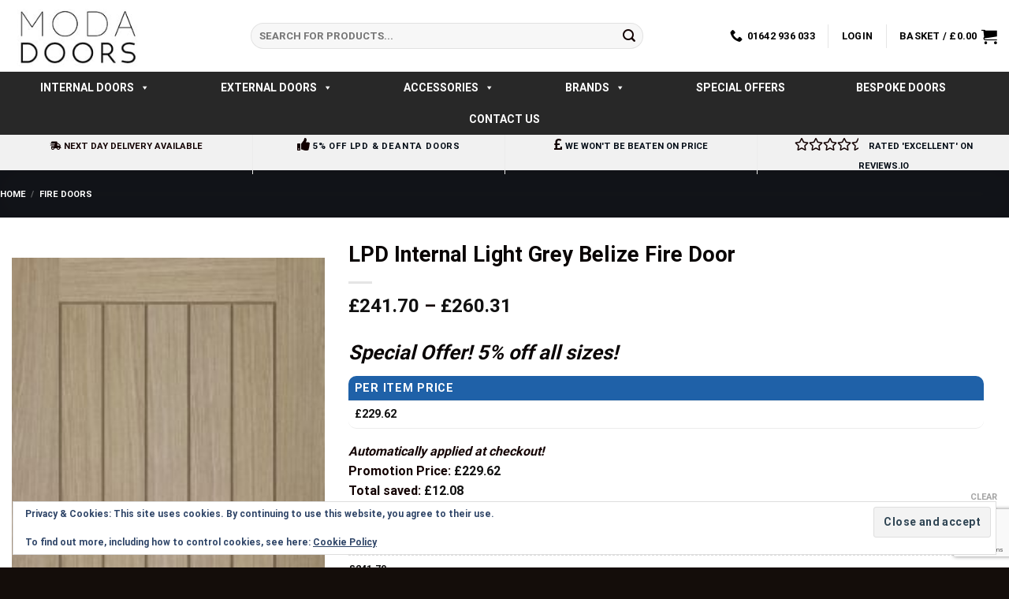

--- FILE ---
content_type: text/html; charset=UTF-8
request_url: https://www.modadoors.co.uk/products/lpd-internal-light-grey-belize-fire-door/
body_size: 67204
content:
<!DOCTYPE html>
<!--[if IE 9 ]> <html lang="en-GB" class="ie9 loading-site no-js"> <![endif]-->
<!--[if IE 8 ]> <html lang="en-GB" class="ie8 loading-site no-js"> <![endif]-->
<!--[if (gte IE 9)|!(IE)]><!--><html lang="en-GB" class="loading-site no-js"> <!--<![endif]-->
<head>
	<meta charset="UTF-8" />
	<meta name="viewport" content="width=device-width, initial-scale=1.0, maximum-scale=1.0, user-scalable=no" />
    <meta name="google-site-verification" content="5CfTmgl8vcOQimVR_5veUpIMoAhWQWw1KXEBb8YeQ-Q" />
	<link rel="profile" href="https://gmpg.org/xfn/11" />
	<link rel="pingback" href="https://www.modadoors.co.uk/xmlrpc.php" />

					<script>document.documentElement.className = document.documentElement.className + ' yes-js js_active js'</script>
			<script>(function(html){html.className = html.className.replace(/\bno-js\b/,'js')})(document.documentElement);</script>
<title>LPD Internal Light Grey Belize Fire Door &#8211; MODA Doors</title>
<meta name='robots' content='max-image-preview:large' />

<!-- Google Tag Manager for WordPress by gtm4wp.com -->
<script data-cfasync="false" data-pagespeed-no-defer>
	var gtm4wp_datalayer_name = "dataLayer";
	var dataLayer = dataLayer || [];
	const gtm4wp_use_sku_instead = 0;
	const gtm4wp_currency = 'GBP';
	const gtm4wp_product_per_impression = 0;
	const gtm4wp_clear_ecommerce = false;
	const gtm4wp_datalayer_max_timeout = 2000;
</script>
<!-- End Google Tag Manager for WordPress by gtm4wp.com --><meta name="viewport" content="width=device-width, initial-scale=1" /><link rel='dns-prefetch' href='//cdn.superpayments.com' />
<link rel='dns-prefetch' href='//js.superpayments.com' />
<link rel='dns-prefetch' href='//secure.gravatar.com' />
<link rel='dns-prefetch' href='//cdn.jsdelivr.net' />
<link rel='dns-prefetch' href='//stats.wp.com' />
<link rel='dns-prefetch' href='//v0.wordpress.com' />
<link rel='prefetch' href='https://www.modadoors.co.uk/wp-content/themes/flatsome/assets/js/chunk.countup.js?ver=3.16.6' />
<link rel='prefetch' href='https://www.modadoors.co.uk/wp-content/themes/flatsome/assets/js/chunk.sticky-sidebar.js?ver=3.16.6' />
<link rel='prefetch' href='https://www.modadoors.co.uk/wp-content/themes/flatsome/assets/js/chunk.tooltips.js?ver=3.16.6' />
<link rel='prefetch' href='https://www.modadoors.co.uk/wp-content/themes/flatsome/assets/js/chunk.vendors-popups.js?ver=3.16.6' />
<link rel='prefetch' href='https://www.modadoors.co.uk/wp-content/themes/flatsome/assets/js/chunk.vendors-slider.js?ver=3.16.6' />

<!-- This site is optimized with the Schema Premium ver.1.2.7.2 - https://schema.press -->
<script type="application/ld+json" class="schema-premium">{"@context":"https:\/\/schema.org","@type":"BreadcrumbList","@id":"https:\/\/www.modadoors.co.uk\/products\/lpd-internal-light-grey-belize-fire-door\/#breadcrumb","url":"https:\/\/www.modadoors.co.uk\/products\/lpd-internal-light-grey-belize-fire-door\/","name":"Breadcrumb","itemListElement":[{"@type":"ListItem","position":1,"item":{"@type":"WebPage","@id":"https:\/\/www.modadoors.co.uk#webpage","url":"https:\/\/www.modadoors.co.uk","name":"Home"}},{"@type":"ListItem","position":2,"item":{"@type":"WebPage","@id":"https:\/\/www.modadoors.co.uk\/shop\/#webpage","url":"https:\/\/www.modadoors.co.uk\/shop\/","name":"Products"}},{"@type":"ListItem","position":3,"item":{"@type":"WebPage","@id":"https:\/\/www.modadoors.co.uk\/products\/lpd-internal-light-grey-belize-fire-door\/#webpage","url":"https:\/\/www.modadoors.co.uk\/products\/lpd-internal-light-grey-belize-fire-door\/","name":"LPD Internal Light Grey Belize Fire Door","image":"https:\/\/www.modadoors.co.uk\/wp-content\/uploads\/2020\/10\/Light-Grey-Belize-e1608202953112.jpg"}}]}</script><script type="application/ld+json" class="schema-premium">[{"@context":"https:\/\/schema.org","@type":"Product","image":["https:\/\/www.modadoors.co.uk\/wp-content\/uploads\/2020\/10\/Light-Grey-Belize-2.jpg"],"name":"LPD Internal Light Grey Belize Fire Door","url":"https:\/\/www.modadoors.co.uk\/products\/lpd-internal-light-grey-belize-fire-door\/","mainEntityOfPage":{"@type":"WebPage","@id":"https:\/\/www.modadoors.co.uk\/products\/lpd-internal-light-grey-belize-fire-door\/#webpage"},"description":"The LPD Internal Light Grey Belize Fire Door is a stunning part of the LPD Doors collection. LPD Doors have been at the forefront of manufacturing internal and external doors for over 35 years. Still a family business, their focus is to set the standard in high quality, cutting edge door design in the UK. ","sku":"LGRBELFC","brand":{"@type":"Brand","name":"Moda Doors"},"offers":[{"@type":"Offer","url":"https:\/\/www.modadoors.co.uk\/products\/lpd-internal-light-grey-belize-fire-door\/","name":"Size: 78\" x 24\" x 44mm (1981 x 610 x 44mm)","priceCurrency":"GBP","price":241.7,"priceValidUntil":"2026-01-23T11:11:21+00:00","availability":"https:\/\/schema.org\/InStock","itemCondition":"","seller":{"@type":"Organization","name":"MODA Doors"},"sku":"LGRBELFC24","mpn":"","gtin8":"","gtin12":"","gtin13":"5036464067872","gtin14":"","description":""},{"@type":"Offer","url":"https:\/\/www.modadoors.co.uk\/products\/lpd-internal-light-grey-belize-fire-door\/","name":"Size: 78\" x 27\" x 44mm (1981 x 686 x 44mm)","priceCurrency":"GBP","price":241.7,"priceValidUntil":"2026-01-23T11:11:21+00:00","availability":"https:\/\/schema.org\/InStock","itemCondition":"","seller":{"@type":"Organization","name":"MODA Doors"},"sku":"LGRBELFC27","mpn":"","gtin8":"","gtin12":"","gtin13":"5036464067889","gtin14":"","description":""},{"@type":"Offer","url":"https:\/\/www.modadoors.co.uk\/products\/lpd-internal-light-grey-belize-fire-door\/","name":"Size: 78\" x 30\" x 44mm (1981 x 762 x 44mm)","priceCurrency":"GBP","price":241.7,"priceValidUntil":"2026-01-23T11:11:21+00:00","availability":"https:\/\/schema.org\/InStock","itemCondition":"","seller":{"@type":"Organization","name":"MODA Doors"},"sku":"LGRBELFC30","mpn":"","gtin8":"","gtin12":"","gtin13":"5036464067896","gtin14":"","description":""},{"@type":"Offer","url":"https:\/\/www.modadoors.co.uk\/products\/lpd-internal-light-grey-belize-fire-door\/","name":"Size: 78\" x 33\" x 44mm (1981 x 838 x 44mm)","priceCurrency":"GBP","price":241.7,"priceValidUntil":"2026-01-23T11:11:21+00:00","availability":"https:\/\/schema.org\/InStock","itemCondition":"","seller":{"@type":"Organization","name":"MODA Doors"},"sku":"LGRBELFC33","mpn":"","gtin8":"","gtin12":"","gtin13":"5036464067902","gtin14":"","description":""},{"@type":"Offer","url":"https:\/\/www.modadoors.co.uk\/products\/lpd-internal-light-grey-belize-fire-door\/","name":"Size: 2040 x 726 x 44mm","priceCurrency":"GBP","price":241.7,"priceValidUntil":"2026-01-23T11:11:21+00:00","availability":"","itemCondition":"","seller":{"@type":"Organization","name":"MODA Doors"},"sku":"LGRBELFC726","mpn":"","gtin8":"","gtin12":"","gtin13":"5036464067919","gtin14":"","description":""},{"@type":"Offer","url":"https:\/\/www.modadoors.co.uk\/products\/lpd-internal-light-grey-belize-fire-door\/","name":"Size: 2040 x 826 x 44mm","priceCurrency":"GBP","price":241.7,"priceValidUntil":"2026-01-23T11:11:21+00:00","availability":"https:\/\/schema.org\/InStock","itemCondition":"","seller":{"@type":"Organization","name":"MODA Doors"},"sku":"LGRBELFC826","mpn":"","gtin8":"","gtin12":"","gtin13":"5036464067926","gtin14":"","description":""},{"@type":"Offer","url":"https:\/\/www.modadoors.co.uk\/products\/lpd-internal-light-grey-belize-fire-door\/","name":"Size: 2040 x 926 x 44mm","priceCurrency":"GBP","price":260.31,"priceValidUntil":"2026-01-23T11:11:21+00:00","availability":"https:\/\/schema.org\/InStock","itemCondition":"","seller":{"@type":"Organization","name":"MODA Doors"},"sku":"LGRBELFC926","mpn":"","gtin8":"","gtin12":"","gtin13":"5036464067933","gtin14":"","description":""}],"@id":"https:\/\/www.modadoors.co.uk\/products\/lpd-internal-light-grey-belize-fire-door#product"}]</script><!-- Schema Premium Plugin -->

<link rel="alternate" title="oEmbed (JSON)" type="application/json+oembed" href="https://www.modadoors.co.uk/wp-json/oembed/1.0/embed?url=https%3A%2F%2Fwww.modadoors.co.uk%2Fproducts%2Flpd-internal-light-grey-belize-fire-door%2F" />
<link rel="alternate" title="oEmbed (XML)" type="text/xml+oembed" href="https://www.modadoors.co.uk/wp-json/oembed/1.0/embed?url=https%3A%2F%2Fwww.modadoors.co.uk%2Fproducts%2Flpd-internal-light-grey-belize-fire-door%2F&#038;format=xml" />
<style id='wp-img-auto-sizes-contain-inline-css' type='text/css'>
img:is([sizes=auto i],[sizes^="auto," i]){contain-intrinsic-size:3000px 1500px}
/*# sourceURL=wp-img-auto-sizes-contain-inline-css */
</style>
<link rel='stylesheet' id='usrStyle-css' href='https://www.modadoors.co.uk/wp-content/plugins/universal-star-rating/css/style.css?ver=6.9' type='text/css' media='all' />
<style id='wp-emoji-styles-inline-css' type='text/css'>

	img.wp-smiley, img.emoji {
		display: inline !important;
		border: none !important;
		box-shadow: none !important;
		height: 1em !important;
		width: 1em !important;
		margin: 0 0.07em !important;
		vertical-align: -0.1em !important;
		background: none !important;
		padding: 0 !important;
	}
/*# sourceURL=wp-emoji-styles-inline-css */
</style>
<style id='wp-block-library-inline-css' type='text/css'>
:root{--wp-block-synced-color:#7a00df;--wp-block-synced-color--rgb:122,0,223;--wp-bound-block-color:var(--wp-block-synced-color);--wp-editor-canvas-background:#ddd;--wp-admin-theme-color:#007cba;--wp-admin-theme-color--rgb:0,124,186;--wp-admin-theme-color-darker-10:#006ba1;--wp-admin-theme-color-darker-10--rgb:0,107,160.5;--wp-admin-theme-color-darker-20:#005a87;--wp-admin-theme-color-darker-20--rgb:0,90,135;--wp-admin-border-width-focus:2px}@media (min-resolution:192dpi){:root{--wp-admin-border-width-focus:1.5px}}.wp-element-button{cursor:pointer}:root .has-very-light-gray-background-color{background-color:#eee}:root .has-very-dark-gray-background-color{background-color:#313131}:root .has-very-light-gray-color{color:#eee}:root .has-very-dark-gray-color{color:#313131}:root .has-vivid-green-cyan-to-vivid-cyan-blue-gradient-background{background:linear-gradient(135deg,#00d084,#0693e3)}:root .has-purple-crush-gradient-background{background:linear-gradient(135deg,#34e2e4,#4721fb 50%,#ab1dfe)}:root .has-hazy-dawn-gradient-background{background:linear-gradient(135deg,#faaca8,#dad0ec)}:root .has-subdued-olive-gradient-background{background:linear-gradient(135deg,#fafae1,#67a671)}:root .has-atomic-cream-gradient-background{background:linear-gradient(135deg,#fdd79a,#004a59)}:root .has-nightshade-gradient-background{background:linear-gradient(135deg,#330968,#31cdcf)}:root .has-midnight-gradient-background{background:linear-gradient(135deg,#020381,#2874fc)}:root{--wp--preset--font-size--normal:16px;--wp--preset--font-size--huge:42px}.has-regular-font-size{font-size:1em}.has-larger-font-size{font-size:2.625em}.has-normal-font-size{font-size:var(--wp--preset--font-size--normal)}.has-huge-font-size{font-size:var(--wp--preset--font-size--huge)}.has-text-align-center{text-align:center}.has-text-align-left{text-align:left}.has-text-align-right{text-align:right}.has-fit-text{white-space:nowrap!important}#end-resizable-editor-section{display:none}.aligncenter{clear:both}.items-justified-left{justify-content:flex-start}.items-justified-center{justify-content:center}.items-justified-right{justify-content:flex-end}.items-justified-space-between{justify-content:space-between}.screen-reader-text{border:0;clip-path:inset(50%);height:1px;margin:-1px;overflow:hidden;padding:0;position:absolute;width:1px;word-wrap:normal!important}.screen-reader-text:focus{background-color:#ddd;clip-path:none;color:#444;display:block;font-size:1em;height:auto;left:5px;line-height:normal;padding:15px 23px 14px;text-decoration:none;top:5px;width:auto;z-index:100000}html :where(.has-border-color){border-style:solid}html :where([style*=border-top-color]){border-top-style:solid}html :where([style*=border-right-color]){border-right-style:solid}html :where([style*=border-bottom-color]){border-bottom-style:solid}html :where([style*=border-left-color]){border-left-style:solid}html :where([style*=border-width]){border-style:solid}html :where([style*=border-top-width]){border-top-style:solid}html :where([style*=border-right-width]){border-right-style:solid}html :where([style*=border-bottom-width]){border-bottom-style:solid}html :where([style*=border-left-width]){border-left-style:solid}html :where(img[class*=wp-image-]){height:auto;max-width:100%}:where(figure){margin:0 0 1em}html :where(.is-position-sticky){--wp-admin--admin-bar--position-offset:var(--wp-admin--admin-bar--height,0px)}@media screen and (max-width:600px){html :where(.is-position-sticky){--wp-admin--admin-bar--position-offset:0px}}

/*# sourceURL=wp-block-library-inline-css */
</style><link rel='stylesheet' id='wc-blocks-style-css' href='https://www.modadoors.co.uk/wp-content/plugins/woocommerce/assets/client/blocks/wc-blocks.css?ver=wc-10.4.3' type='text/css' media='all' />
<link rel='stylesheet' id='jquery-selectBox-css' href='https://www.modadoors.co.uk/wp-content/plugins/yith-woocommerce-wishlist/assets/css/jquery.selectBox.css?ver=1.2.0' type='text/css' media='all' />
<link rel='stylesheet' id='woocommerce_prettyPhoto_css-css' href='//www.modadoors.co.uk/wp-content/plugins/woocommerce/assets/css/prettyPhoto.css?ver=3.1.6' type='text/css' media='all' />
<link rel='stylesheet' id='yith-wcwl-main-css' href='https://www.modadoors.co.uk/wp-content/plugins/yith-woocommerce-wishlist/assets/css/style.css?ver=4.11.0' type='text/css' media='all' />
<style id='yith-wcwl-main-inline-css' type='text/css'>
 :root { --rounded-corners-radius: 16px; --add-to-cart-rounded-corners-radius: 16px; --feedback-duration: 3s } 
/*# sourceURL=yith-wcwl-main-inline-css */
</style>
<style id='global-styles-inline-css' type='text/css'>
:root{--wp--preset--aspect-ratio--square: 1;--wp--preset--aspect-ratio--4-3: 4/3;--wp--preset--aspect-ratio--3-4: 3/4;--wp--preset--aspect-ratio--3-2: 3/2;--wp--preset--aspect-ratio--2-3: 2/3;--wp--preset--aspect-ratio--16-9: 16/9;--wp--preset--aspect-ratio--9-16: 9/16;--wp--preset--color--black: #000000;--wp--preset--color--cyan-bluish-gray: #abb8c3;--wp--preset--color--white: #ffffff;--wp--preset--color--pale-pink: #f78da7;--wp--preset--color--vivid-red: #cf2e2e;--wp--preset--color--luminous-vivid-orange: #ff6900;--wp--preset--color--luminous-vivid-amber: #fcb900;--wp--preset--color--light-green-cyan: #7bdcb5;--wp--preset--color--vivid-green-cyan: #00d084;--wp--preset--color--pale-cyan-blue: #8ed1fc;--wp--preset--color--vivid-cyan-blue: #0693e3;--wp--preset--color--vivid-purple: #9b51e0;--wp--preset--gradient--vivid-cyan-blue-to-vivid-purple: linear-gradient(135deg,rgb(6,147,227) 0%,rgb(155,81,224) 100%);--wp--preset--gradient--light-green-cyan-to-vivid-green-cyan: linear-gradient(135deg,rgb(122,220,180) 0%,rgb(0,208,130) 100%);--wp--preset--gradient--luminous-vivid-amber-to-luminous-vivid-orange: linear-gradient(135deg,rgb(252,185,0) 0%,rgb(255,105,0) 100%);--wp--preset--gradient--luminous-vivid-orange-to-vivid-red: linear-gradient(135deg,rgb(255,105,0) 0%,rgb(207,46,46) 100%);--wp--preset--gradient--very-light-gray-to-cyan-bluish-gray: linear-gradient(135deg,rgb(238,238,238) 0%,rgb(169,184,195) 100%);--wp--preset--gradient--cool-to-warm-spectrum: linear-gradient(135deg,rgb(74,234,220) 0%,rgb(151,120,209) 20%,rgb(207,42,186) 40%,rgb(238,44,130) 60%,rgb(251,105,98) 80%,rgb(254,248,76) 100%);--wp--preset--gradient--blush-light-purple: linear-gradient(135deg,rgb(255,206,236) 0%,rgb(152,150,240) 100%);--wp--preset--gradient--blush-bordeaux: linear-gradient(135deg,rgb(254,205,165) 0%,rgb(254,45,45) 50%,rgb(107,0,62) 100%);--wp--preset--gradient--luminous-dusk: linear-gradient(135deg,rgb(255,203,112) 0%,rgb(199,81,192) 50%,rgb(65,88,208) 100%);--wp--preset--gradient--pale-ocean: linear-gradient(135deg,rgb(255,245,203) 0%,rgb(182,227,212) 50%,rgb(51,167,181) 100%);--wp--preset--gradient--electric-grass: linear-gradient(135deg,rgb(202,248,128) 0%,rgb(113,206,126) 100%);--wp--preset--gradient--midnight: linear-gradient(135deg,rgb(2,3,129) 0%,rgb(40,116,252) 100%);--wp--preset--font-size--small: 13px;--wp--preset--font-size--medium: 20px;--wp--preset--font-size--large: 36px;--wp--preset--font-size--x-large: 42px;--wp--preset--spacing--20: 0.44rem;--wp--preset--spacing--30: 0.67rem;--wp--preset--spacing--40: 1rem;--wp--preset--spacing--50: 1.5rem;--wp--preset--spacing--60: 2.25rem;--wp--preset--spacing--70: 3.38rem;--wp--preset--spacing--80: 5.06rem;--wp--preset--shadow--natural: 6px 6px 9px rgba(0, 0, 0, 0.2);--wp--preset--shadow--deep: 12px 12px 50px rgba(0, 0, 0, 0.4);--wp--preset--shadow--sharp: 6px 6px 0px rgba(0, 0, 0, 0.2);--wp--preset--shadow--outlined: 6px 6px 0px -3px rgb(255, 255, 255), 6px 6px rgb(0, 0, 0);--wp--preset--shadow--crisp: 6px 6px 0px rgb(0, 0, 0);}:where(.is-layout-flex){gap: 0.5em;}:where(.is-layout-grid){gap: 0.5em;}body .is-layout-flex{display: flex;}.is-layout-flex{flex-wrap: wrap;align-items: center;}.is-layout-flex > :is(*, div){margin: 0;}body .is-layout-grid{display: grid;}.is-layout-grid > :is(*, div){margin: 0;}:where(.wp-block-columns.is-layout-flex){gap: 2em;}:where(.wp-block-columns.is-layout-grid){gap: 2em;}:where(.wp-block-post-template.is-layout-flex){gap: 1.25em;}:where(.wp-block-post-template.is-layout-grid){gap: 1.25em;}.has-black-color{color: var(--wp--preset--color--black) !important;}.has-cyan-bluish-gray-color{color: var(--wp--preset--color--cyan-bluish-gray) !important;}.has-white-color{color: var(--wp--preset--color--white) !important;}.has-pale-pink-color{color: var(--wp--preset--color--pale-pink) !important;}.has-vivid-red-color{color: var(--wp--preset--color--vivid-red) !important;}.has-luminous-vivid-orange-color{color: var(--wp--preset--color--luminous-vivid-orange) !important;}.has-luminous-vivid-amber-color{color: var(--wp--preset--color--luminous-vivid-amber) !important;}.has-light-green-cyan-color{color: var(--wp--preset--color--light-green-cyan) !important;}.has-vivid-green-cyan-color{color: var(--wp--preset--color--vivid-green-cyan) !important;}.has-pale-cyan-blue-color{color: var(--wp--preset--color--pale-cyan-blue) !important;}.has-vivid-cyan-blue-color{color: var(--wp--preset--color--vivid-cyan-blue) !important;}.has-vivid-purple-color{color: var(--wp--preset--color--vivid-purple) !important;}.has-black-background-color{background-color: var(--wp--preset--color--black) !important;}.has-cyan-bluish-gray-background-color{background-color: var(--wp--preset--color--cyan-bluish-gray) !important;}.has-white-background-color{background-color: var(--wp--preset--color--white) !important;}.has-pale-pink-background-color{background-color: var(--wp--preset--color--pale-pink) !important;}.has-vivid-red-background-color{background-color: var(--wp--preset--color--vivid-red) !important;}.has-luminous-vivid-orange-background-color{background-color: var(--wp--preset--color--luminous-vivid-orange) !important;}.has-luminous-vivid-amber-background-color{background-color: var(--wp--preset--color--luminous-vivid-amber) !important;}.has-light-green-cyan-background-color{background-color: var(--wp--preset--color--light-green-cyan) !important;}.has-vivid-green-cyan-background-color{background-color: var(--wp--preset--color--vivid-green-cyan) !important;}.has-pale-cyan-blue-background-color{background-color: var(--wp--preset--color--pale-cyan-blue) !important;}.has-vivid-cyan-blue-background-color{background-color: var(--wp--preset--color--vivid-cyan-blue) !important;}.has-vivid-purple-background-color{background-color: var(--wp--preset--color--vivid-purple) !important;}.has-black-border-color{border-color: var(--wp--preset--color--black) !important;}.has-cyan-bluish-gray-border-color{border-color: var(--wp--preset--color--cyan-bluish-gray) !important;}.has-white-border-color{border-color: var(--wp--preset--color--white) !important;}.has-pale-pink-border-color{border-color: var(--wp--preset--color--pale-pink) !important;}.has-vivid-red-border-color{border-color: var(--wp--preset--color--vivid-red) !important;}.has-luminous-vivid-orange-border-color{border-color: var(--wp--preset--color--luminous-vivid-orange) !important;}.has-luminous-vivid-amber-border-color{border-color: var(--wp--preset--color--luminous-vivid-amber) !important;}.has-light-green-cyan-border-color{border-color: var(--wp--preset--color--light-green-cyan) !important;}.has-vivid-green-cyan-border-color{border-color: var(--wp--preset--color--vivid-green-cyan) !important;}.has-pale-cyan-blue-border-color{border-color: var(--wp--preset--color--pale-cyan-blue) !important;}.has-vivid-cyan-blue-border-color{border-color: var(--wp--preset--color--vivid-cyan-blue) !important;}.has-vivid-purple-border-color{border-color: var(--wp--preset--color--vivid-purple) !important;}.has-vivid-cyan-blue-to-vivid-purple-gradient-background{background: var(--wp--preset--gradient--vivid-cyan-blue-to-vivid-purple) !important;}.has-light-green-cyan-to-vivid-green-cyan-gradient-background{background: var(--wp--preset--gradient--light-green-cyan-to-vivid-green-cyan) !important;}.has-luminous-vivid-amber-to-luminous-vivid-orange-gradient-background{background: var(--wp--preset--gradient--luminous-vivid-amber-to-luminous-vivid-orange) !important;}.has-luminous-vivid-orange-to-vivid-red-gradient-background{background: var(--wp--preset--gradient--luminous-vivid-orange-to-vivid-red) !important;}.has-very-light-gray-to-cyan-bluish-gray-gradient-background{background: var(--wp--preset--gradient--very-light-gray-to-cyan-bluish-gray) !important;}.has-cool-to-warm-spectrum-gradient-background{background: var(--wp--preset--gradient--cool-to-warm-spectrum) !important;}.has-blush-light-purple-gradient-background{background: var(--wp--preset--gradient--blush-light-purple) !important;}.has-blush-bordeaux-gradient-background{background: var(--wp--preset--gradient--blush-bordeaux) !important;}.has-luminous-dusk-gradient-background{background: var(--wp--preset--gradient--luminous-dusk) !important;}.has-pale-ocean-gradient-background{background: var(--wp--preset--gradient--pale-ocean) !important;}.has-electric-grass-gradient-background{background: var(--wp--preset--gradient--electric-grass) !important;}.has-midnight-gradient-background{background: var(--wp--preset--gradient--midnight) !important;}.has-small-font-size{font-size: var(--wp--preset--font-size--small) !important;}.has-medium-font-size{font-size: var(--wp--preset--font-size--medium) !important;}.has-large-font-size{font-size: var(--wp--preset--font-size--large) !important;}.has-x-large-font-size{font-size: var(--wp--preset--font-size--x-large) !important;}
/*# sourceURL=global-styles-inline-css */
</style>

<style id='classic-theme-styles-inline-css' type='text/css'>
/*! This file is auto-generated */
.wp-block-button__link{color:#fff;background-color:#32373c;border-radius:9999px;box-shadow:none;text-decoration:none;padding:calc(.667em + 2px) calc(1.333em + 2px);font-size:1.125em}.wp-block-file__button{background:#32373c;color:#fff;text-decoration:none}
/*# sourceURL=/wp-includes/css/classic-themes.min.css */
</style>
<link rel='stylesheet' id='contact-form-7-css' href='https://www.modadoors.co.uk/wp-content/plugins/contact-form-7/includes/css/styles.css?ver=6.1.4' type='text/css' media='all' />
<link rel='stylesheet' id='photoswipe-css' href='https://www.modadoors.co.uk/wp-content/plugins/woocommerce/assets/css/photoswipe/photoswipe.min.css?ver=10.4.3' type='text/css' media='all' />
<link rel='stylesheet' id='photoswipe-default-skin-css' href='https://www.modadoors.co.uk/wp-content/plugins/woocommerce/assets/css/photoswipe/default-skin/default-skin.min.css?ver=10.4.3' type='text/css' media='all' />
<style id='woocommerce-inline-inline-css' type='text/css'>
.woocommerce form .form-row .required { visibility: visible; }
/*# sourceURL=woocommerce-inline-inline-css */
</style>
<link rel='stylesheet' id='it-gift-owl-carousel-style-css' href='https://www.modadoors.co.uk/wp-content/plugins/ithemeland-free-gifts-for-woocommerce/frontend/assets/css/owl-carousel/owl.carousel.min.css?ver=6.9' type='text/css' media='all' />
<link rel='stylesheet' id='it-gift-style-css' href='https://www.modadoors.co.uk/wp-content/plugins/ithemeland-free-gifts-for-woocommerce/frontend/assets/css/style/style.css?ver=1.0.2' type='text/css' media='all' />
<link rel='stylesheet' id='it-gift-popup-css' href='https://www.modadoors.co.uk/wp-content/plugins/ithemeland-free-gifts-for-woocommerce/frontend/assets/css/popup/popup.css?ver=1.0.2' type='text/css' media='all' />
<link rel='stylesheet' id='megamenu-css' href='https://www.modadoors.co.uk/wp-content/uploads/maxmegamenu/style.css?ver=3f9f9b' type='text/css' media='all' />
<link rel='stylesheet' id='dashicons-css' href='https://www.modadoors.co.uk/wp-includes/css/dashicons.min.css?ver=6.9' type='text/css' media='all' />
<style id='dashicons-inline-css' type='text/css'>
[data-font="Dashicons"]:before {font-family: 'Dashicons' !important;content: attr(data-icon) !important;speak: none !important;font-weight: normal !important;font-variant: normal !important;text-transform: none !important;line-height: 1 !important;font-style: normal !important;-webkit-font-smoothing: antialiased !important;-moz-osx-font-smoothing: grayscale !important;}
/*# sourceURL=dashicons-inline-css */
</style>
<link rel='stylesheet' id='super-payments-css' href='https://www.modadoors.co.uk/wp-content/plugins/super-payments/assets/css/super-payments.css?ver=1.36.0' type='text/css' media='all' />
<link rel='stylesheet' id='flatsome-woocommerce-advanced-labels-css' href='https://www.modadoors.co.uk/wp-content/themes/flatsome/inc/integrations/wc-advanced-product-labels/advanced-product-labels.css?ver=6.9' type='text/css' media='all' />
<link rel='stylesheet' id='flatsome-woocommerce-wishlist-css' href='https://www.modadoors.co.uk/wp-content/themes/flatsome/inc/integrations/wc-yith-wishlist/wishlist.css?ver=3.10.2' type='text/css' media='all' />
<link rel='stylesheet' id='pwb-styles-frontend-css' href='https://www.modadoors.co.uk/wp-content/plugins/perfect-woocommerce-brands/build/frontend/css/style.css?ver=3.6.8' type='text/css' media='all' />
<link rel='stylesheet' id='woocommerce-advanced-product-labels-css' href='https://www.modadoors.co.uk/wp-content/plugins/woocommerce-advanced-product-labels/assets/front-end/css/woocommerce-advanced-product-labels.min.css?ver=1.3.3' type='text/css' media='all' />
<link rel='stylesheet' id='flatsome-main-css' href='https://www.modadoors.co.uk/wp-content/themes/flatsome/assets/css/flatsome.css?ver=3.16.6' type='text/css' media='all' />
<style id='flatsome-main-inline-css' type='text/css'>
@font-face {
				font-family: "fl-icons";
				font-display: block;
				src: url(https://www.modadoors.co.uk/wp-content/themes/flatsome/assets/css/icons/fl-icons.eot?v=3.16.6);
				src:
					url(https://www.modadoors.co.uk/wp-content/themes/flatsome/assets/css/icons/fl-icons.eot#iefix?v=3.16.6) format("embedded-opentype"),
					url(https://www.modadoors.co.uk/wp-content/themes/flatsome/assets/css/icons/fl-icons.woff2?v=3.16.6) format("woff2"),
					url(https://www.modadoors.co.uk/wp-content/themes/flatsome/assets/css/icons/fl-icons.ttf?v=3.16.6) format("truetype"),
					url(https://www.modadoors.co.uk/wp-content/themes/flatsome/assets/css/icons/fl-icons.woff?v=3.16.6) format("woff"),
					url(https://www.modadoors.co.uk/wp-content/themes/flatsome/assets/css/icons/fl-icons.svg?v=3.16.6#fl-icons) format("svg");
			}
/*# sourceURL=flatsome-main-inline-css */
</style>
<link rel='stylesheet' id='flatsome-shop-css' href='https://www.modadoors.co.uk/wp-content/themes/flatsome/assets/css/flatsome-shop.css?ver=3.16.6' type='text/css' media='all' />
<link rel='stylesheet' id='flatsome-style-css' href='https://www.modadoors.co.uk/wp-content/themes/flatsome-child/style.css?ver=3.0' type='text/css' media='all' />
<script type="text/template" id="tmpl-variation-template">
	<div class="woocommerce-variation-description">{{{ data.variation.variation_description }}}</div>
	<div class="woocommerce-variation-price">{{{ data.variation.price_html }}}</div>
	<div class="woocommerce-variation-availability">{{{ data.variation.availability_html }}}</div>
</script>
<script type="text/template" id="tmpl-unavailable-variation-template">
	<p role="alert">Sorry, this product is unavailable. Please choose a different combination.</p>
</script>
<script type="text/javascript" src="https://www.modadoors.co.uk/wp-includes/js/jquery/jquery.min.js?ver=3.7.1" id="jquery-core-js"></script>
<script type="text/javascript" src="https://www.modadoors.co.uk/wp-includes/js/jquery/jquery-migrate.min.js?ver=3.4.1" id="jquery-migrate-js"></script>
<script type="text/javascript" src="https://www.modadoors.co.uk/wp-content/plugins/woocommerce/assets/js/jquery-blockui/jquery.blockUI.min.js?ver=2.7.0-wc.10.4.3" id="wc-jquery-blockui-js" data-wp-strategy="defer"></script>
<script type="text/javascript" id="wc-add-to-cart-js-extra">
/* <![CDATA[ */
var wc_add_to_cart_params = {"ajax_url":"/wp-admin/admin-ajax.php","wc_ajax_url":"/?wc-ajax=%%endpoint%%","i18n_view_cart":"View basket","cart_url":"https://www.modadoors.co.uk/cart/","is_cart":"","cart_redirect_after_add":"no"};
//# sourceURL=wc-add-to-cart-js-extra
/* ]]> */
</script>
<script type="text/javascript" src="https://www.modadoors.co.uk/wp-content/plugins/woocommerce/assets/js/frontend/add-to-cart.min.js?ver=10.4.3" id="wc-add-to-cart-js" defer="defer" data-wp-strategy="defer"></script>
<script type="text/javascript" src="https://www.modadoors.co.uk/wp-content/plugins/woocommerce/assets/js/photoswipe/photoswipe.min.js?ver=4.1.1-wc.10.4.3" id="wc-photoswipe-js" defer="defer" data-wp-strategy="defer"></script>
<script type="text/javascript" src="https://www.modadoors.co.uk/wp-content/plugins/woocommerce/assets/js/photoswipe/photoswipe-ui-default.min.js?ver=4.1.1-wc.10.4.3" id="wc-photoswipe-ui-default-js" defer="defer" data-wp-strategy="defer"></script>
<script type="text/javascript" id="wc-single-product-js-extra">
/* <![CDATA[ */
var wc_single_product_params = {"i18n_required_rating_text":"Please select a rating","i18n_rating_options":["1 of 5 stars","2 of 5 stars","3 of 5 stars","4 of 5 stars","5 of 5 stars"],"i18n_product_gallery_trigger_text":"View full-screen image gallery","review_rating_required":"yes","flexslider":{"rtl":false,"animation":"slide","smoothHeight":true,"directionNav":false,"controlNav":"thumbnails","slideshow":false,"animationSpeed":500,"animationLoop":false,"allowOneSlide":false},"zoom_enabled":"","zoom_options":[],"photoswipe_enabled":"1","photoswipe_options":{"shareEl":false,"closeOnScroll":false,"history":false,"hideAnimationDuration":0,"showAnimationDuration":0},"flexslider_enabled":""};
//# sourceURL=wc-single-product-js-extra
/* ]]> */
</script>
<script type="text/javascript" src="https://www.modadoors.co.uk/wp-content/plugins/woocommerce/assets/js/frontend/single-product.min.js?ver=10.4.3" id="wc-single-product-js" defer="defer" data-wp-strategy="defer"></script>
<script type="text/javascript" src="https://www.modadoors.co.uk/wp-content/plugins/woocommerce/assets/js/js-cookie/js.cookie.min.js?ver=2.1.4-wc.10.4.3" id="wc-js-cookie-js" defer="defer" data-wp-strategy="defer"></script>
<script type="text/javascript" id="woocommerce-js-extra">
/* <![CDATA[ */
var woocommerce_params = {"ajax_url":"/wp-admin/admin-ajax.php","wc_ajax_url":"/?wc-ajax=%%endpoint%%","i18n_password_show":"Show password","i18n_password_hide":"Hide password"};
//# sourceURL=woocommerce-js-extra
/* ]]> */
</script>
<script type="text/javascript" src="https://www.modadoors.co.uk/wp-content/plugins/woocommerce/assets/js/frontend/woocommerce.min.js?ver=10.4.3" id="woocommerce-js" defer="defer" data-wp-strategy="defer"></script>
<script type="text/javascript" src="https://www.modadoors.co.uk/wp-content/plugins/ithemeland-free-gifts-for-woocommerce/frontend/assets/js/owl-carousel/owl.carousel.min.js?ver=6.9" id="owl-carousel-js"></script>
<script type="text/javascript" src="https://www.modadoors.co.uk/wp-content/plugins/ithemeland-free-gifts-for-woocommerce/frontend/assets/js/scrollbar/jquery.scrollbar.min.js?ver=6.9" id="pw-gift-scrollbar-js-js"></script>
<script type="text/javascript" src="https://www.modadoors.co.uk/wp-includes/js/underscore.min.js?ver=1.13.7" id="underscore-js"></script>
<script type="text/javascript" id="wp-util-js-extra">
/* <![CDATA[ */
var _wpUtilSettings = {"ajax":{"url":"/wp-admin/admin-ajax.php"}};
//# sourceURL=wp-util-js-extra
/* ]]> */
</script>
<script type="text/javascript" src="https://www.modadoors.co.uk/wp-includes/js/wp-util.min.js?ver=6.9" id="wp-util-js"></script>
<script type="text/javascript" id="wc-settings-dep-in-header-js-after">
/* <![CDATA[ */
console.warn( "Scripts that have a dependency on [wc-settings, wc-blocks-checkout] must be loaded in the footer, pw-gift-add-jquery-adv was registered to load in the header, but has been switched to load in the footer instead. See https://github.com/woocommerce/woocommerce-gutenberg-products-block/pull/5059" );
//# sourceURL=wc-settings-dep-in-header-js-after
/* ]]> */
</script>
<link rel="https://api.w.org/" href="https://www.modadoors.co.uk/wp-json/" /><link rel="alternate" title="JSON" type="application/json" href="https://www.modadoors.co.uk/wp-json/wp/v2/product/69291" /><link rel="EditURI" type="application/rsd+xml" title="RSD" href="https://www.modadoors.co.uk/xmlrpc.php?rsd" />
<meta name="generator" content="WordPress 6.9" />
<meta name="generator" content="WooCommerce 10.4.3" />
<link rel="canonical" href="https://www.modadoors.co.uk/products/lpd-internal-light-grey-belize-fire-door/" />
<script>readMoreArgs = []</script><script type="text/javascript">
				EXPM_VERSION=3.55;EXPM_AJAX_URL='https://www.modadoors.co.uk/wp-admin/admin-ajax.php';
			function yrmAddEvent(element, eventName, fn) {
				if (element.addEventListener)
					element.addEventListener(eventName, fn, false);
				else if (element.attachEvent)
					element.attachEvent('on' + eventName, fn);
			}
			</script>
<!-- This website runs the Product Feed PRO for WooCommerce by AdTribes.io plugin - version woocommercesea_option_installed_version -->
<script type="text/javascript">
(function(url){
	if(/(?:Chrome\/26\.0\.1410\.63 Safari\/537\.31|WordfenceTestMonBot)/.test(navigator.userAgent)){ return; }
	var addEvent = function(evt, handler) {
		if (window.addEventListener) {
			document.addEventListener(evt, handler, false);
		} else if (window.attachEvent) {
			document.attachEvent('on' + evt, handler);
		}
	};
	var removeEvent = function(evt, handler) {
		if (window.removeEventListener) {
			document.removeEventListener(evt, handler, false);
		} else if (window.detachEvent) {
			document.detachEvent('on' + evt, handler);
		}
	};
	var evts = 'contextmenu dblclick drag dragend dragenter dragleave dragover dragstart drop keydown keypress keyup mousedown mousemove mouseout mouseover mouseup mousewheel scroll'.split(' ');
	var logHuman = function() {
		if (window.wfLogHumanRan) { return; }
		window.wfLogHumanRan = true;
		var wfscr = document.createElement('script');
		wfscr.type = 'text/javascript';
		wfscr.async = true;
		wfscr.src = url + '&r=' + Math.random();
		(document.getElementsByTagName('head')[0]||document.getElementsByTagName('body')[0]).appendChild(wfscr);
		for (var i = 0; i < evts.length; i++) {
			removeEvent(evts[i], logHuman);
		}
	};
	for (var i = 0; i < evts.length; i++) {
		addEvent(evts[i], logHuman);
	}
})('//www.modadoors.co.uk/?wordfence_lh=1&hid=CF1F20766F04DDDC22CF3C1BA3A2CFD2');
</script>	<style>img#wpstats{display:none}</style>
		
<!-- Google Tag Manager for WordPress by gtm4wp.com -->
<!-- GTM Container placement set to manual -->
<script data-cfasync="false" data-pagespeed-no-defer>
	var dataLayer_content = {"pagePostType":"product","pagePostType2":"single-product","pagePostAuthor":"admin2","customerTotalOrders":0,"customerTotalOrderValue":0,"customerFirstName":"","customerLastName":"","customerBillingFirstName":"","customerBillingLastName":"","customerBillingCompany":"","customerBillingAddress1":"","customerBillingAddress2":"","customerBillingCity":"","customerBillingState":"","customerBillingPostcode":"","customerBillingCountry":"","customerBillingEmail":"","customerBillingEmailHash":"","customerBillingPhone":"","customerShippingFirstName":"","customerShippingLastName":"","customerShippingCompany":"","customerShippingAddress1":"","customerShippingAddress2":"","customerShippingCity":"","customerShippingState":"","customerShippingPostcode":"","customerShippingCountry":"","cartContent":{"totals":{"applied_coupons":[],"discount_total":0,"subtotal":0,"total":0},"items":[]},"productRatingCounts":[],"productAverageRating":0,"productReviewCount":0,"productType":"variable","productIsVariable":1};
	dataLayer.push( dataLayer_content );
</script>
<script data-cfasync="false" data-pagespeed-no-defer>
(function(w,d,s,l,i){w[l]=w[l]||[];w[l].push({'gtm.start':
new Date().getTime(),event:'gtm.js'});var f=d.getElementsByTagName(s)[0],
j=d.createElement(s),dl=l!='dataLayer'?'&l='+l:'';j.async=true;j.src=
'//www.googletagmanager.com/gtm.js?id='+i+dl;f.parentNode.insertBefore(j,f);
})(window,document,'script','dataLayer','GTM-NVBKL3');
</script>
<!-- End Google Tag Manager for WordPress by gtm4wp.com -->
<!-- This website runs the Product Feed ELITE for WooCommerce by AdTribes.io plugin -->
<style>.bg{opacity: 0; transition: opacity 1s; -webkit-transition: opacity 1s;} .bg-loaded{opacity: 1;}</style><link rel="stylesheet" href="https://use.fontawesome.com/releases/v5.8.2/css/all.css" integrity="sha384-oS3vJWv+0UjzBfQzYUhtDYW+Pj2yciDJxpsK1OYPAYjqT085Qq/1cq5FLXAZQ7Ay" crossorigin="anonymous">	<noscript><style>.woocommerce-product-gallery{ opacity: 1 !important; }</style></noscript>
	<link rel="preconnect" href="//code.tidio.co"><script id='nitro-telemetry-meta' nitro-exclude>window.NPTelemetryMetadata={missReason: (!window.NITROPACK_STATE ? 'cache not found' : 'hit'),pageType: 'product',isEligibleForOptimization: true,}</script><script id='nitro-generic' nitro-exclude>(()=>{window.NitroPack=window.NitroPack||{coreVersion:"na",isCounted:!1};let e=document.createElement("script");if(e.src="https://nitroscripts.com/XczycONWhVdDwEMotLBYgGKTwRVyGUvg",e.async=!0,e.id="nitro-script",document.head.appendChild(e),!window.NitroPack.isCounted){window.NitroPack.isCounted=!0;let t=()=>{navigator.sendBeacon("https://to.getnitropack.com/p",JSON.stringify({siteId:"XczycONWhVdDwEMotLBYgGKTwRVyGUvg",url:window.location.href,isOptimized:!!window.IS_NITROPACK,coreVersion:"na",missReason:window.NPTelemetryMetadata?.missReason||"",pageType:window.NPTelemetryMetadata?.pageType||"",isEligibleForOptimization:!!window.NPTelemetryMetadata?.isEligibleForOptimization}))};(()=>{let e=()=>new Promise(e=>{"complete"===document.readyState?e():window.addEventListener("load",e)}),i=()=>new Promise(e=>{document.prerendering?document.addEventListener("prerenderingchange",e,{once:!0}):e()}),a=async()=>{await i(),await e(),t()};a()})(),window.addEventListener("pageshow",e=>{if(e.persisted){let i=document.prerendering||self.performance?.getEntriesByType?.("navigation")[0]?.activationStart>0;"visible"!==document.visibilityState||i||t()}})}})();</script>
<!-- Jetpack Open Graph Tags -->
<meta property="og:type" content="article" />
<meta property="og:title" content="LPD Internal Light Grey Belize Fire Door" />
<meta property="og:url" content="https://www.modadoors.co.uk/products/lpd-internal-light-grey-belize-fire-door/" />
<meta property="og:description" content="The LPD Internal Light Grey Belize Fire Door is a stunning part of the LPD Doors collection. LPD Doors have been at the forefront of manufacturing internal and external doors for over 35 years. Sti…" />
<meta property="article:published_time" content="2020-12-17T12:00:53+00:00" />
<meta property="article:modified_time" content="2026-01-22T10:31:58+00:00" />
<meta property="og:site_name" content="MODA Doors" />
<meta property="og:image" content="https://www.modadoors.co.uk/wp-content/uploads/2020/10/Light-Grey-Belize-e1608202953112.jpg" />
<meta property="og:image:width" content="200" />
<meta property="og:image:height" content="522" />
<meta property="og:image:alt" content="" />
<meta property="og:locale" content="en_GB" />
<meta name="twitter:text:title" content="LPD Internal Light Grey Belize Fire Door" />
<meta name="twitter:image" content="https://www.modadoors.co.uk/wp-content/uploads/2020/10/Light-Grey-Belize-e1608202953112.jpg?w=144" />
<meta name="twitter:card" content="summary" />

<!-- End Jetpack Open Graph Tags -->
<link rel="icon" href="https://www.modadoors.co.uk/wp-content/uploads/2019/05/FAVICON.png" sizes="32x32" />
<link rel="icon" href="https://www.modadoors.co.uk/wp-content/uploads/2019/05/FAVICON.png" sizes="192x192" />
<link rel="apple-touch-icon" href="https://www.modadoors.co.uk/wp-content/uploads/2019/05/FAVICON.png" />
<meta name="msapplication-TileImage" content="https://www.modadoors.co.uk/wp-content/uploads/2019/05/FAVICON.png" />
<style id="custom-css" type="text/css">:root {--primary-color: #15181d;}.container-width, .full-width .ubermenu-nav, .container, .row{max-width: 1410px}.row.row-collapse{max-width: 1380px}.row.row-small{max-width: 1402.5px}.row.row-large{max-width: 1440px}.header-main{height: 91px}#logo img{max-height: 91px}#logo{width:166px;}.header-bottom{min-height: 43px}.header-top{min-height: 30px}.transparent .header-main{height: 30px}.transparent #logo img{max-height: 30px}.has-transparent + .page-title:first-of-type,.has-transparent + #main > .page-title,.has-transparent + #main > div > .page-title,.has-transparent + #main .page-header-wrapper:first-of-type .page-title{padding-top: 80px;}.header.show-on-scroll,.stuck .header-main{height:70px!important}.stuck #logo img{max-height: 70px!important}.search-form{ width: 70%;}.header-bg-color {background-color: rgba(255,255,255,0.9)}.header-bottom {background-color: #282828}.header-main .nav > li > a{line-height: 22px }.stuck .header-main .nav > li > a{line-height: 50px }.header-bottom-nav > li > a{line-height: 24px }@media (max-width: 549px) {.header-main{height: 70px}#logo img{max-height: 70px}}.nav-dropdown{font-size:100%}/* Color */.accordion-title.active, .has-icon-bg .icon .icon-inner,.logo a, .primary.is-underline, .primary.is-link, .badge-outline .badge-inner, .nav-outline > li.active> a,.nav-outline >li.active > a, .cart-icon strong,[data-color='primary'], .is-outline.primary{color: #15181d;}/* Color !important */[data-text-color="primary"]{color: #15181d!important;}/* Background Color */[data-text-bg="primary"]{background-color: #15181d;}/* Background */.scroll-to-bullets a,.featured-title, .label-new.menu-item > a:after, .nav-pagination > li > .current,.nav-pagination > li > span:hover,.nav-pagination > li > a:hover,.has-hover:hover .badge-outline .badge-inner,button[type="submit"], .button.wc-forward:not(.checkout):not(.checkout-button), .button.submit-button, .button.primary:not(.is-outline),.featured-table .title,.is-outline:hover, .has-icon:hover .icon-label,.nav-dropdown-bold .nav-column li > a:hover, .nav-dropdown.nav-dropdown-bold > li > a:hover, .nav-dropdown-bold.dark .nav-column li > a:hover, .nav-dropdown.nav-dropdown-bold.dark > li > a:hover, .header-vertical-menu__opener ,.is-outline:hover, .tagcloud a:hover,.grid-tools a, input[type='submit']:not(.is-form), .box-badge:hover .box-text, input.button.alt,.nav-box > li > a:hover,.nav-box > li.active > a,.nav-pills > li.active > a ,.current-dropdown .cart-icon strong, .cart-icon:hover strong, .nav-line-bottom > li > a:before, .nav-line-grow > li > a:before, .nav-line > li > a:before,.banner, .header-top, .slider-nav-circle .flickity-prev-next-button:hover svg, .slider-nav-circle .flickity-prev-next-button:hover .arrow, .primary.is-outline:hover, .button.primary:not(.is-outline), input[type='submit'].primary, input[type='submit'].primary, input[type='reset'].button, input[type='button'].primary, .badge-inner{background-color: #15181d;}/* Border */.nav-vertical.nav-tabs > li.active > a,.scroll-to-bullets a.active,.nav-pagination > li > .current,.nav-pagination > li > span:hover,.nav-pagination > li > a:hover,.has-hover:hover .badge-outline .badge-inner,.accordion-title.active,.featured-table,.is-outline:hover, .tagcloud a:hover,blockquote, .has-border, .cart-icon strong:after,.cart-icon strong,.blockUI:before, .processing:before,.loading-spin, .slider-nav-circle .flickity-prev-next-button:hover svg, .slider-nav-circle .flickity-prev-next-button:hover .arrow, .primary.is-outline:hover{border-color: #15181d}.nav-tabs > li.active > a{border-top-color: #15181d}.widget_shopping_cart_content .blockUI.blockOverlay:before { border-left-color: #15181d }.woocommerce-checkout-review-order .blockUI.blockOverlay:before { border-left-color: #15181d }/* Fill */.slider .flickity-prev-next-button:hover svg,.slider .flickity-prev-next-button:hover .arrow{fill: #15181d;}/* Focus */.primary:focus-visible, .submit-button:focus-visible, button[type="submit"]:focus-visible { outline-color: #15181d!important; }/* Background Color */[data-icon-label]:after, .secondary.is-underline:hover,.secondary.is-outline:hover,.icon-label,.button.secondary:not(.is-outline),.button.alt:not(.is-outline), .badge-inner.on-sale, .button.checkout, .single_add_to_cart_button, .current .breadcrumb-step{ background-color:#952121; }[data-text-bg="secondary"]{background-color: #952121;}/* Color */.secondary.is-underline,.secondary.is-link, .secondary.is-outline,.stars a.active, .star-rating:before, .woocommerce-page .star-rating:before,.star-rating span:before, .color-secondary{color: #952121}/* Color !important */[data-text-color="secondary"]{color: #952121!important;}/* Border */.secondary.is-outline:hover{border-color:#952121}/* Focus */.secondary:focus-visible, .alt:focus-visible { outline-color: #952121!important; }.alert.is-underline:hover,.alert.is-outline:hover,.alert{background-color: #dd3333}.alert.is-link, .alert.is-outline, .color-alert{color: #dd3333;}/* Color !important */[data-text-color="alert"]{color: #dd3333!important;}/* Background Color */[data-text-bg="alert"]{background-color: #dd3333;}body{color: #120101}h1,h2,h3,h4,h5,h6,.heading-font{color: #0a0505;}body{font-size: 100%;}@media screen and (max-width: 549px){body{font-size: 100%;}}body{font-family: Roboto, sans-serif;}body {font-weight: 400;font-style: normal;}.nav > li > a {font-family: Roboto, sans-serif;}.mobile-sidebar-levels-2 .nav > li > ul > li > a {font-family: Roboto, sans-serif;}.nav > li > a,.mobile-sidebar-levels-2 .nav > li > ul > li > a {font-weight: 700;font-style: normal;}h1,h2,h3,h4,h5,h6,.heading-font, .off-canvas-center .nav-sidebar.nav-vertical > li > a{font-family: Roboto, sans-serif;}h1,h2,h3,h4,h5,h6,.heading-font,.banner h1,.banner h2 {font-weight: 700;font-style: normal;}.alt-font{font-family: "Dancing Script", sans-serif;}.alt-font {font-weight: 400!important;font-style: normal!important;}.header:not(.transparent) .header-bottom-nav.nav > li > a{color: #ffffff;}a{color: #000a14;}.shop-page-title.featured-title .title-overlay{background-color: rgba(0,0,0,0.16);}.current .breadcrumb-step, [data-icon-label]:after, .button#place_order,.button.checkout,.checkout-button,.single_add_to_cart_button.button{background-color: #3e9002!important }.has-equal-box-heights .box-image {padding-top: 100%;}.star-rating span:before,.star-rating:before, .woocommerce-page .star-rating:before, .stars a:hover:after, .stars a.active:after{color: #000000}ins .woocommerce-Price-amount { color: #000000; }@media screen and (min-width: 550px){.products .box-vertical .box-image{min-width: 247px!important;width: 247px!important;}}.footer-2{background-color: #020201}.absolute-footer, html{background-color: #140d0a}.nav-vertical-fly-out > li + li {border-top-width: 1px; border-top-style: solid;}/* Custom CSS *//* Nav Menu */.wide-nav .flex-center {width: 100%;}.wide-nav .flex-center .nav {justify-content: space-around;}/* Menu Search */.header-main .header-inner .nav-left {justify-content: center;}/* USP Slither */.usp-slither, .usp-slither .section-content{max-height: 45px;}.usp-slither p{margin: 0 auto;}.usp-slither.fullSlither i { font-size: 90% }.usp-slither.fullSlither span {font-size: 70% !important;white-space: nowrap;}/* Product Pages */.productPage__gallery .col-inner {max-width: 100% !important;}/* .woocommerce-product-gallery__wrapper .flickity-viewport {height: 810px !important;} */.productCodes .col {padding-bottom: 0;}.product-page-title .page-title-inner .col {padding: 0;}.bespoke--cta a {font-weight: 600;color: #952121;}/* Forms */.contactForm {display: flex;width: 100%;box-sizing: border-box;flex-direction: row;flex-wrap: wrap;justify-content: space-between;}.contactForm h2 {margin-bottom: 0;}.formInstruction {font-size: 14px;margin-bottom: 15px !important;}.formRow {width: 100%;display: flex;justify-content: space-between;}.bespokeForm textarea, .bespokeForm input[type=submit] {margin-bottom: 0;}/* Contact Us Form */.contactForm .your-email,.contactForm .your-telephone {flex-basis: 49%;}.contactForm .your-name {flex-basis: 100%;}.contactForm .your-message {flex-basis: 88%;}.contactForm .wpcf7-submit {flex-basis: 10%;margin-right: 0;}/* Bespoke Form */.customerDetails {margin-left: 0.5%;}.customerName {margin-left: 0 !important;}.orderQuantity {flex-shrink: 5;margin-left: 0.5%}.orderMeasurements {max-width: 33%;} .back-to-top {background-color: white !important;color: black !important;}/* Footer */.footer-2 ul li {height: 30px;font-size: 16px;}.newsletter__signup {max-width: 300px;position: relative;}.newsletter__input {height: 47px !important;margin: 0;border-radius: 25px !important;padding-left: 20px !important;}.newsletter__input::placeholder {color: #9fa3a7;font-size: 14px;}.newsletter__signup .newsletter__button {position: absolute; right: 0;top: 0;height: 47px;border-radius:25px;margin: 0;background-color: transparent !important;color: #000;}/* Sage Pay Fix */.payment_method_sagepayform label img{height: 20px;}#payment .payment_methods>.wc_payment_method>label, #payment .payment_methods>.woocommerce-PaymentMethod>label {padding: 0;}.nav-column>li:last-child:not(.nav-dropdown-col)>a, .nav-dropdown>li:last-child:not(.nav-dropdown-col)>a {border-bottom: 1px solid #ececec !important;}.nav>li>a, .nav-dropdown>li>a, .nav-column>li>a {color: #000;transition: all .2s;font-weight: bolder;text-transform: uppercase;font-size: 0.8em;}p.stock.out-of-stock {color: #952121;}.product-summary .woocommerce-Price-currencySymbol {font-size: 1em;vertical-align: top;display: inline-block;margin-top: 0;}.product_meta span.posted_in {display: none;}.product_meta span.tagged_as {display: none;}.products.has-equal-box-heights .box-image {padding-top: 270%;}.term-door-handles .products.has-equal-box-heights .box-image {padding-top: 100%;}.term-door-handle-hinge-and-latch-packs .products.has-equal-box-heights .box-image {padding-top: 100%;}.term-skirting-boards .products.has-equal-box-heights .box-image {padding-top: 100%;}.term-escutcheons-wc-turns .products.has-equal-box-heights .box-image {padding-top: 100%;}.term-post-boxes .products.has-equal-box-heights .box-image {padding-top: 100%;}.term-door-hinges .products.has-equal-box-heights .box-image {padding-top: 100%;}.term-door-locks-latches .products.has-equal-box-heights .box-image {padding-top: 100%;}.term-full-handle-latch-packs-for-doors .products.has-equal-box-heights .box-image {padding-top: 100%;}.term-atlantic-handles .products.has-equal-box-heights .box-image {padding-top: 100%;}.term-burg-wachter .products.has-equal-box-heights .box-image {padding-top: 100%;}.term-weather-bars .products.has-equal-box-heights .box-image {padding-top: 100%;}.term-pocket-door-systems .products.has-equal-box-heights .box-image {padding-top: 100%;}.term-internal-french-doors-door-pairs .products.has-equal-box-heights .box-image {padding-top: 130%;}.term-room-dividers .products.has-equal-box-heights .box-image {padding-top: 100%;}.term-door-pair-makers .products.has-equal-box-heights .box-image {padding-top: 130%;}.term-external-double-doors .products.has-equal-box-heights .box-image {padding-top: 130%;}.term-french-doors .products.has-equal-box-heights .box-image {padding-top: 135%;}.term-external-folding-sliding-doors .products.has-equal-box-heights .box-image {padding-top: 100%;}.term-external-door-frames-2 .products.has-equal-box-heights .box-image {padding-top: 200%;}/* Custom CSS Tablet */@media (max-width: 849px){.usp-slither .flickity-viewport {height: 25px !important;}.flexRow {flex-wrap: wrap;}/* Contact Form */.contactForm .your-message {flex-basis: 86% !important;}/* Bespoke Form */.customerName {max-width: 100%;}.flexRow {flex-wrap: wrap;}}/* Custom CSS Mobile */@media (max-width: 549px){/* Products Catalog */.products.has-equal-box-heights .box-image {padding-top: 270%;}/* Contact Form */.contactForm .your-message {flex-basis: 100% !important;}.contactForm .wpcf7-submit {margin: 0 auto;}/* Bespoke Form */.formRow {flex-wrap: wrap;}.bespokeForm input[type=submit] {margin-top: 15px;}}.label-new.menu-item > a:after{content:"New";}.label-hot.menu-item > a:after{content:"Hot";}.label-sale.menu-item > a:after{content:"Sale";}.label-popular.menu-item > a:after{content:"Popular";}</style>		<style type="text/css" id="wp-custom-css">
			.accordion-text {
	font-size: 13px;
}
.woocommerce-message {
	display:none;
}


.next-prev-thumbs {display:none}		</style>
		<style id="kirki-inline-styles">/* cyrillic-ext */
@font-face {
  font-family: 'Roboto';
  font-style: normal;
  font-weight: 400;
  font-stretch: normal;
  font-display: swap;
  src: url(https://www.modadoors.co.uk/wp-content/fonts/roboto/font) format('woff');
  unicode-range: U+0460-052F, U+1C80-1C8A, U+20B4, U+2DE0-2DFF, U+A640-A69F, U+FE2E-FE2F;
}
/* cyrillic */
@font-face {
  font-family: 'Roboto';
  font-style: normal;
  font-weight: 400;
  font-stretch: normal;
  font-display: swap;
  src: url(https://www.modadoors.co.uk/wp-content/fonts/roboto/font) format('woff');
  unicode-range: U+0301, U+0400-045F, U+0490-0491, U+04B0-04B1, U+2116;
}
/* greek-ext */
@font-face {
  font-family: 'Roboto';
  font-style: normal;
  font-weight: 400;
  font-stretch: normal;
  font-display: swap;
  src: url(https://www.modadoors.co.uk/wp-content/fonts/roboto/font) format('woff');
  unicode-range: U+1F00-1FFF;
}
/* greek */
@font-face {
  font-family: 'Roboto';
  font-style: normal;
  font-weight: 400;
  font-stretch: normal;
  font-display: swap;
  src: url(https://www.modadoors.co.uk/wp-content/fonts/roboto/font) format('woff');
  unicode-range: U+0370-0377, U+037A-037F, U+0384-038A, U+038C, U+038E-03A1, U+03A3-03FF;
}
/* math */
@font-face {
  font-family: 'Roboto';
  font-style: normal;
  font-weight: 400;
  font-stretch: normal;
  font-display: swap;
  src: url(https://www.modadoors.co.uk/wp-content/fonts/roboto/font) format('woff');
  unicode-range: U+0302-0303, U+0305, U+0307-0308, U+0310, U+0312, U+0315, U+031A, U+0326-0327, U+032C, U+032F-0330, U+0332-0333, U+0338, U+033A, U+0346, U+034D, U+0391-03A1, U+03A3-03A9, U+03B1-03C9, U+03D1, U+03D5-03D6, U+03F0-03F1, U+03F4-03F5, U+2016-2017, U+2034-2038, U+203C, U+2040, U+2043, U+2047, U+2050, U+2057, U+205F, U+2070-2071, U+2074-208E, U+2090-209C, U+20D0-20DC, U+20E1, U+20E5-20EF, U+2100-2112, U+2114-2115, U+2117-2121, U+2123-214F, U+2190, U+2192, U+2194-21AE, U+21B0-21E5, U+21F1-21F2, U+21F4-2211, U+2213-2214, U+2216-22FF, U+2308-230B, U+2310, U+2319, U+231C-2321, U+2336-237A, U+237C, U+2395, U+239B-23B7, U+23D0, U+23DC-23E1, U+2474-2475, U+25AF, U+25B3, U+25B7, U+25BD, U+25C1, U+25CA, U+25CC, U+25FB, U+266D-266F, U+27C0-27FF, U+2900-2AFF, U+2B0E-2B11, U+2B30-2B4C, U+2BFE, U+3030, U+FF5B, U+FF5D, U+1D400-1D7FF, U+1EE00-1EEFF;
}
/* symbols */
@font-face {
  font-family: 'Roboto';
  font-style: normal;
  font-weight: 400;
  font-stretch: normal;
  font-display: swap;
  src: url(https://www.modadoors.co.uk/wp-content/fonts/roboto/font) format('woff');
  unicode-range: U+0001-000C, U+000E-001F, U+007F-009F, U+20DD-20E0, U+20E2-20E4, U+2150-218F, U+2190, U+2192, U+2194-2199, U+21AF, U+21E6-21F0, U+21F3, U+2218-2219, U+2299, U+22C4-22C6, U+2300-243F, U+2440-244A, U+2460-24FF, U+25A0-27BF, U+2800-28FF, U+2921-2922, U+2981, U+29BF, U+29EB, U+2B00-2BFF, U+4DC0-4DFF, U+FFF9-FFFB, U+10140-1018E, U+10190-1019C, U+101A0, U+101D0-101FD, U+102E0-102FB, U+10E60-10E7E, U+1D2C0-1D2D3, U+1D2E0-1D37F, U+1F000-1F0FF, U+1F100-1F1AD, U+1F1E6-1F1FF, U+1F30D-1F30F, U+1F315, U+1F31C, U+1F31E, U+1F320-1F32C, U+1F336, U+1F378, U+1F37D, U+1F382, U+1F393-1F39F, U+1F3A7-1F3A8, U+1F3AC-1F3AF, U+1F3C2, U+1F3C4-1F3C6, U+1F3CA-1F3CE, U+1F3D4-1F3E0, U+1F3ED, U+1F3F1-1F3F3, U+1F3F5-1F3F7, U+1F408, U+1F415, U+1F41F, U+1F426, U+1F43F, U+1F441-1F442, U+1F444, U+1F446-1F449, U+1F44C-1F44E, U+1F453, U+1F46A, U+1F47D, U+1F4A3, U+1F4B0, U+1F4B3, U+1F4B9, U+1F4BB, U+1F4BF, U+1F4C8-1F4CB, U+1F4D6, U+1F4DA, U+1F4DF, U+1F4E3-1F4E6, U+1F4EA-1F4ED, U+1F4F7, U+1F4F9-1F4FB, U+1F4FD-1F4FE, U+1F503, U+1F507-1F50B, U+1F50D, U+1F512-1F513, U+1F53E-1F54A, U+1F54F-1F5FA, U+1F610, U+1F650-1F67F, U+1F687, U+1F68D, U+1F691, U+1F694, U+1F698, U+1F6AD, U+1F6B2, U+1F6B9-1F6BA, U+1F6BC, U+1F6C6-1F6CF, U+1F6D3-1F6D7, U+1F6E0-1F6EA, U+1F6F0-1F6F3, U+1F6F7-1F6FC, U+1F700-1F7FF, U+1F800-1F80B, U+1F810-1F847, U+1F850-1F859, U+1F860-1F887, U+1F890-1F8AD, U+1F8B0-1F8BB, U+1F8C0-1F8C1, U+1F900-1F90B, U+1F93B, U+1F946, U+1F984, U+1F996, U+1F9E9, U+1FA00-1FA6F, U+1FA70-1FA7C, U+1FA80-1FA89, U+1FA8F-1FAC6, U+1FACE-1FADC, U+1FADF-1FAE9, U+1FAF0-1FAF8, U+1FB00-1FBFF;
}
/* vietnamese */
@font-face {
  font-family: 'Roboto';
  font-style: normal;
  font-weight: 400;
  font-stretch: normal;
  font-display: swap;
  src: url(https://www.modadoors.co.uk/wp-content/fonts/roboto/font) format('woff');
  unicode-range: U+0102-0103, U+0110-0111, U+0128-0129, U+0168-0169, U+01A0-01A1, U+01AF-01B0, U+0300-0301, U+0303-0304, U+0308-0309, U+0323, U+0329, U+1EA0-1EF9, U+20AB;
}
/* latin-ext */
@font-face {
  font-family: 'Roboto';
  font-style: normal;
  font-weight: 400;
  font-stretch: normal;
  font-display: swap;
  src: url(https://www.modadoors.co.uk/wp-content/fonts/roboto/font) format('woff');
  unicode-range: U+0100-02BA, U+02BD-02C5, U+02C7-02CC, U+02CE-02D7, U+02DD-02FF, U+0304, U+0308, U+0329, U+1D00-1DBF, U+1E00-1E9F, U+1EF2-1EFF, U+2020, U+20A0-20AB, U+20AD-20C0, U+2113, U+2C60-2C7F, U+A720-A7FF;
}
/* latin */
@font-face {
  font-family: 'Roboto';
  font-style: normal;
  font-weight: 400;
  font-stretch: normal;
  font-display: swap;
  src: url(https://www.modadoors.co.uk/wp-content/fonts/roboto/font) format('woff');
  unicode-range: U+0000-00FF, U+0131, U+0152-0153, U+02BB-02BC, U+02C6, U+02DA, U+02DC, U+0304, U+0308, U+0329, U+2000-206F, U+20AC, U+2122, U+2191, U+2193, U+2212, U+2215, U+FEFF, U+FFFD;
}
/* cyrillic-ext */
@font-face {
  font-family: 'Roboto';
  font-style: normal;
  font-weight: 700;
  font-stretch: normal;
  font-display: swap;
  src: url(https://www.modadoors.co.uk/wp-content/fonts/roboto/font) format('woff');
  unicode-range: U+0460-052F, U+1C80-1C8A, U+20B4, U+2DE0-2DFF, U+A640-A69F, U+FE2E-FE2F;
}
/* cyrillic */
@font-face {
  font-family: 'Roboto';
  font-style: normal;
  font-weight: 700;
  font-stretch: normal;
  font-display: swap;
  src: url(https://www.modadoors.co.uk/wp-content/fonts/roboto/font) format('woff');
  unicode-range: U+0301, U+0400-045F, U+0490-0491, U+04B0-04B1, U+2116;
}
/* greek-ext */
@font-face {
  font-family: 'Roboto';
  font-style: normal;
  font-weight: 700;
  font-stretch: normal;
  font-display: swap;
  src: url(https://www.modadoors.co.uk/wp-content/fonts/roboto/font) format('woff');
  unicode-range: U+1F00-1FFF;
}
/* greek */
@font-face {
  font-family: 'Roboto';
  font-style: normal;
  font-weight: 700;
  font-stretch: normal;
  font-display: swap;
  src: url(https://www.modadoors.co.uk/wp-content/fonts/roboto/font) format('woff');
  unicode-range: U+0370-0377, U+037A-037F, U+0384-038A, U+038C, U+038E-03A1, U+03A3-03FF;
}
/* math */
@font-face {
  font-family: 'Roboto';
  font-style: normal;
  font-weight: 700;
  font-stretch: normal;
  font-display: swap;
  src: url(https://www.modadoors.co.uk/wp-content/fonts/roboto/font) format('woff');
  unicode-range: U+0302-0303, U+0305, U+0307-0308, U+0310, U+0312, U+0315, U+031A, U+0326-0327, U+032C, U+032F-0330, U+0332-0333, U+0338, U+033A, U+0346, U+034D, U+0391-03A1, U+03A3-03A9, U+03B1-03C9, U+03D1, U+03D5-03D6, U+03F0-03F1, U+03F4-03F5, U+2016-2017, U+2034-2038, U+203C, U+2040, U+2043, U+2047, U+2050, U+2057, U+205F, U+2070-2071, U+2074-208E, U+2090-209C, U+20D0-20DC, U+20E1, U+20E5-20EF, U+2100-2112, U+2114-2115, U+2117-2121, U+2123-214F, U+2190, U+2192, U+2194-21AE, U+21B0-21E5, U+21F1-21F2, U+21F4-2211, U+2213-2214, U+2216-22FF, U+2308-230B, U+2310, U+2319, U+231C-2321, U+2336-237A, U+237C, U+2395, U+239B-23B7, U+23D0, U+23DC-23E1, U+2474-2475, U+25AF, U+25B3, U+25B7, U+25BD, U+25C1, U+25CA, U+25CC, U+25FB, U+266D-266F, U+27C0-27FF, U+2900-2AFF, U+2B0E-2B11, U+2B30-2B4C, U+2BFE, U+3030, U+FF5B, U+FF5D, U+1D400-1D7FF, U+1EE00-1EEFF;
}
/* symbols */
@font-face {
  font-family: 'Roboto';
  font-style: normal;
  font-weight: 700;
  font-stretch: normal;
  font-display: swap;
  src: url(https://www.modadoors.co.uk/wp-content/fonts/roboto/font) format('woff');
  unicode-range: U+0001-000C, U+000E-001F, U+007F-009F, U+20DD-20E0, U+20E2-20E4, U+2150-218F, U+2190, U+2192, U+2194-2199, U+21AF, U+21E6-21F0, U+21F3, U+2218-2219, U+2299, U+22C4-22C6, U+2300-243F, U+2440-244A, U+2460-24FF, U+25A0-27BF, U+2800-28FF, U+2921-2922, U+2981, U+29BF, U+29EB, U+2B00-2BFF, U+4DC0-4DFF, U+FFF9-FFFB, U+10140-1018E, U+10190-1019C, U+101A0, U+101D0-101FD, U+102E0-102FB, U+10E60-10E7E, U+1D2C0-1D2D3, U+1D2E0-1D37F, U+1F000-1F0FF, U+1F100-1F1AD, U+1F1E6-1F1FF, U+1F30D-1F30F, U+1F315, U+1F31C, U+1F31E, U+1F320-1F32C, U+1F336, U+1F378, U+1F37D, U+1F382, U+1F393-1F39F, U+1F3A7-1F3A8, U+1F3AC-1F3AF, U+1F3C2, U+1F3C4-1F3C6, U+1F3CA-1F3CE, U+1F3D4-1F3E0, U+1F3ED, U+1F3F1-1F3F3, U+1F3F5-1F3F7, U+1F408, U+1F415, U+1F41F, U+1F426, U+1F43F, U+1F441-1F442, U+1F444, U+1F446-1F449, U+1F44C-1F44E, U+1F453, U+1F46A, U+1F47D, U+1F4A3, U+1F4B0, U+1F4B3, U+1F4B9, U+1F4BB, U+1F4BF, U+1F4C8-1F4CB, U+1F4D6, U+1F4DA, U+1F4DF, U+1F4E3-1F4E6, U+1F4EA-1F4ED, U+1F4F7, U+1F4F9-1F4FB, U+1F4FD-1F4FE, U+1F503, U+1F507-1F50B, U+1F50D, U+1F512-1F513, U+1F53E-1F54A, U+1F54F-1F5FA, U+1F610, U+1F650-1F67F, U+1F687, U+1F68D, U+1F691, U+1F694, U+1F698, U+1F6AD, U+1F6B2, U+1F6B9-1F6BA, U+1F6BC, U+1F6C6-1F6CF, U+1F6D3-1F6D7, U+1F6E0-1F6EA, U+1F6F0-1F6F3, U+1F6F7-1F6FC, U+1F700-1F7FF, U+1F800-1F80B, U+1F810-1F847, U+1F850-1F859, U+1F860-1F887, U+1F890-1F8AD, U+1F8B0-1F8BB, U+1F8C0-1F8C1, U+1F900-1F90B, U+1F93B, U+1F946, U+1F984, U+1F996, U+1F9E9, U+1FA00-1FA6F, U+1FA70-1FA7C, U+1FA80-1FA89, U+1FA8F-1FAC6, U+1FACE-1FADC, U+1FADF-1FAE9, U+1FAF0-1FAF8, U+1FB00-1FBFF;
}
/* vietnamese */
@font-face {
  font-family: 'Roboto';
  font-style: normal;
  font-weight: 700;
  font-stretch: normal;
  font-display: swap;
  src: url(https://www.modadoors.co.uk/wp-content/fonts/roboto/font) format('woff');
  unicode-range: U+0102-0103, U+0110-0111, U+0128-0129, U+0168-0169, U+01A0-01A1, U+01AF-01B0, U+0300-0301, U+0303-0304, U+0308-0309, U+0323, U+0329, U+1EA0-1EF9, U+20AB;
}
/* latin-ext */
@font-face {
  font-family: 'Roboto';
  font-style: normal;
  font-weight: 700;
  font-stretch: normal;
  font-display: swap;
  src: url(https://www.modadoors.co.uk/wp-content/fonts/roboto/font) format('woff');
  unicode-range: U+0100-02BA, U+02BD-02C5, U+02C7-02CC, U+02CE-02D7, U+02DD-02FF, U+0304, U+0308, U+0329, U+1D00-1DBF, U+1E00-1E9F, U+1EF2-1EFF, U+2020, U+20A0-20AB, U+20AD-20C0, U+2113, U+2C60-2C7F, U+A720-A7FF;
}
/* latin */
@font-face {
  font-family: 'Roboto';
  font-style: normal;
  font-weight: 700;
  font-stretch: normal;
  font-display: swap;
  src: url(https://www.modadoors.co.uk/wp-content/fonts/roboto/font) format('woff');
  unicode-range: U+0000-00FF, U+0131, U+0152-0153, U+02BB-02BC, U+02C6, U+02DA, U+02DC, U+0304, U+0308, U+0329, U+2000-206F, U+20AC, U+2122, U+2191, U+2193, U+2212, U+2215, U+FEFF, U+FFFD;
}/* vietnamese */
@font-face {
  font-family: 'Dancing Script';
  font-style: normal;
  font-weight: 400;
  font-display: swap;
  src: url(https://www.modadoors.co.uk/wp-content/fonts/dancing-script/font) format('woff');
  unicode-range: U+0102-0103, U+0110-0111, U+0128-0129, U+0168-0169, U+01A0-01A1, U+01AF-01B0, U+0300-0301, U+0303-0304, U+0308-0309, U+0323, U+0329, U+1EA0-1EF9, U+20AB;
}
/* latin-ext */
@font-face {
  font-family: 'Dancing Script';
  font-style: normal;
  font-weight: 400;
  font-display: swap;
  src: url(https://www.modadoors.co.uk/wp-content/fonts/dancing-script/font) format('woff');
  unicode-range: U+0100-02BA, U+02BD-02C5, U+02C7-02CC, U+02CE-02D7, U+02DD-02FF, U+0304, U+0308, U+0329, U+1D00-1DBF, U+1E00-1E9F, U+1EF2-1EFF, U+2020, U+20A0-20AB, U+20AD-20C0, U+2113, U+2C60-2C7F, U+A720-A7FF;
}
/* latin */
@font-face {
  font-family: 'Dancing Script';
  font-style: normal;
  font-weight: 400;
  font-display: swap;
  src: url(https://www.modadoors.co.uk/wp-content/fonts/dancing-script/font) format('woff');
  unicode-range: U+0000-00FF, U+0131, U+0152-0153, U+02BB-02BC, U+02C6, U+02DA, U+02DC, U+0304, U+0308, U+0329, U+2000-206F, U+20AC, U+2122, U+2191, U+2193, U+2212, U+2215, U+FEFF, U+FFFD;
}</style><style type="text/css">/** Mega Menu CSS: fs **/</style>
<script type="application/ld+json">
{
  "@context": "https://schema.org",
  "@type": "Organization",
  "name": "MODA Doors",
  "url": "https://www.modadoors.co.uk/",
  "logo": "https://www.modadoors.co.uk/wp-content/uploads/2019/03/logo-no-stapline.jpg",
  "sameAs": "https://www.facebook.com/MODADOORS/"
}
</script>

<script type="application/ld+json">
{
  "@context": "https://schema.org/",
  "@type": "WebSite",
  "name": "MODA Doors",
  "url": "https://www.modadoors.co.uk/",
  "potentialAction": {
    "@type": "SearchAction",
    "target": "https://www.modadoors.co.uk/?s={search_term_string}&post_type=product",
    "query-input": "required name=search_term_string"
  }
}
</script>

<link rel='stylesheet' id='eu-cookie-law-style-css' href='https://www.modadoors.co.uk/wp-content/plugins/jetpack/modules/widgets/eu-cookie-law/style.css?ver=15.4' type='text/css' media='all' />
</head>

<body data-rsssl=1 class="wp-singular product-template-default single single-product postid-69291 wp-theme-flatsome wp-child-theme-flatsome-child theme-flatsome woocommerce woocommerce-page woocommerce-no-js mega-menu-primary full-width lightbox nav-dropdown-has-arrow nav-dropdown-has-shadow nav-dropdown-has-border">

<!-- GTM Container placement set to manual -->
<!-- Google Tag Manager (noscript) -->
				<noscript><iframe src="https://www.googletagmanager.com/ns.html?id=GTM-NVBKL3" height="0" width="0" style="display:none;visibility:hidden" aria-hidden="true"></iframe></noscript>
<!-- End Google Tag Manager (noscript) -->
<a class="skip-link screen-reader-text" href="#main">Skip to content</a>

<div id="wrapper">


<header id="header" class="header ">
   <div class="header-wrapper">
	<div id="masthead" class="header-main hide-for-sticky">
      <div class="header-inner flex-row container logo-left medium-logo-center" role="navigation">

          <!-- Logo -->
          <div id="logo" class="flex-col logo">
            
<!-- Header logo -->
<a href="https://www.modadoors.co.uk/" title="MODA Doors - Buy Internal &amp; External Doors, Door Accessories &amp; More" rel="home follow noopener noreferrer" data-wpel-link="internal" target="_self">
		<img width="200" height="98" src="https://www.modadoors.co.uk/wp-content/uploads/2021/07/tciemah0vnabpnhxjypy.jpeg" class="header_logo header-logo" alt="MODA Doors"/><img  width="200" height="98" src="https://www.modadoors.co.uk/wp-content/uploads/2021/07/tciemah0vnabpnhxjypy.jpeg" class="header-logo-dark" alt="MODA Doors"/></a>
          </div>

          <!-- Mobile Left Elements -->
          <div class="flex-col show-for-medium flex-left">
            <ul class="mobile-nav nav nav-left ">
              <li class="nav-icon has-icon">
  		<a href="#" data-open="#main-menu" data-pos="left" data-bg="main-menu-overlay" data-color="" class="is-small" aria-label="Menu" aria-controls="main-menu" aria-expanded="false">

		  <i class="icon-menu" ></i>
		  		</a>
	</li>
            </ul>
          </div>

          <!-- Left Elements -->
          <div class="flex-col hide-for-medium flex-left
            flex-grow">
            <ul class="header-nav header-nav-main nav nav-left  nav-spacing-medium nav-uppercase" >
              <li class="header-search-form search-form html relative has-icon">
	<div class="header-search-form-wrapper">
		<div class="searchform-wrapper ux-search-box relative form-flat is-normal"><form role="search" method="get" class="searchform" action="https://www.modadoors.co.uk/">
	<div class="flex-row relative">
						<div class="flex-col flex-grow">
			<label class="screen-reader-text" for="woocommerce-product-search-field-0">Search for:</label>
			<input type="search" id="woocommerce-product-search-field-0" class="search-field mb-0" placeholder="SEARCH FOR PRODUCTS..." value="" name="s" />
			<input type="hidden" name="post_type" value="product" />
					</div>
		<div class="flex-col">
			<button type="submit" value="Search" class="ux-search-submit submit-button secondary button  icon mb-0" aria-label="Submit">
				<i class="icon-search" ></i>			</button>
		</div>
	</div>
	<div class="live-search-results text-left z-top"></div>
</form>
</div>	</div>
</li>
            </ul>
          </div>

          <!-- Right Elements -->
          <div class="flex-col hide-for-medium flex-right">
            <ul class="header-nav header-nav-main nav nav-right  nav-spacing-medium nav-uppercase">
              <li class="header-contact-wrapper">
		<ul id="header-contact" class="nav nav-divided nav-uppercase header-contact">
		
			
			
						<li class="">
			  <a href="tel:01642 936 033" class="tooltip" title="01642 936 033" data-wpel-link="internal" target="_self" rel="follow noopener noreferrer">
			     <i class="icon-phone" style="font-size:16px;" ></i>			      <span>01642 936 033</span>
			  </a>
			</li>
				</ul>
</li>
<li class="header-divider"></li><li class="account-item has-icon
    "
>

<a href="https://www.modadoors.co.uk/my-account/" class="nav-top-link nav-top-not-logged-in is-small" data-open="#login-form-popup" data-wpel-link="internal" target="_self" rel="follow noopener noreferrer">
    <span>
    Login      </span>
  
</a>



</li>
<li class="header-divider"></li><li class="cart-item has-icon has-dropdown">

<a href="https://www.modadoors.co.uk/cart/" title="Basket" class="header-cart-link is-small" data-wpel-link="internal" target="_self" rel="follow noopener noreferrer">


<span class="header-cart-title">
   Basket   /      <span class="cart-price"><span class="woocommerce-Price-amount amount"><bdi><span class="woocommerce-Price-currencySymbol">&pound;</span>0.00</bdi></span></span>
  </span>

    <i class="icon-shopping-cart"
    data-icon-label="0">
  </i>
  </a>

 <ul class="nav-dropdown nav-dropdown-simple">
    <li class="html widget_shopping_cart">
      <div class="widget_shopping_cart_content">
        

	<p class="woocommerce-mini-cart__empty-message">No products in the basket.</p>


      </div>
    </li>
     </ul>

</li>
            </ul>
          </div>

          <!-- Mobile Right Elements -->
          <div class="flex-col show-for-medium flex-right">
            <ul class="mobile-nav nav nav-right ">
              <li class="cart-item has-icon">

      <a href="https://www.modadoors.co.uk/cart/" class="header-cart-link off-canvas-toggle nav-top-link is-small" data-open="#cart-popup" data-class="off-canvas-cart" title="Basket" data-pos="right" data-wpel-link="internal" target="_self" rel="follow noopener noreferrer">
  
    <i class="icon-shopping-cart"
    data-icon-label="0">
  </i>
  </a>


  <!-- Cart Sidebar Popup -->
  <div id="cart-popup" class="mfp-hide widget_shopping_cart">
  <div class="cart-popup-inner inner-padding">
      <div class="cart-popup-title text-center">
          <h4 class="uppercase">Basket</h4>
          <div class="is-divider"></div>
      </div>
      <div class="widget_shopping_cart_content">
          

	<p class="woocommerce-mini-cart__empty-message">No products in the basket.</p>


      </div>
             <div class="cart-sidebar-content relative"></div>  </div>
  </div>

</li>
            </ul>
          </div>

      </div>

      </div>
<div id="wide-nav" class="header-bottom wide-nav hide-for-sticky nav-dark flex-has-center">
    <div class="flex-row container">

            
                        <div class="flex-col hide-for-medium flex-center">
                <ul class="nav header-nav header-bottom-nav nav-center  nav-uppercase">
                    <div id="mega-menu-wrap-primary" class="mega-menu-wrap"><div class="mega-menu-toggle"><div class="mega-toggle-blocks-left"></div><div class="mega-toggle-blocks-center"></div><div class="mega-toggle-blocks-right"><div class='mega-toggle-block mega-menu-toggle-block mega-toggle-block-1' id='mega-toggle-block-1' tabindex='0'><span class='mega-toggle-label' role='button' aria-expanded='false'><span class='mega-toggle-label-closed'>MENU</span><span class='mega-toggle-label-open'>MENU</span></span></div></div></div><ul id="mega-menu-primary" class="mega-menu max-mega-menu mega-menu-horizontal mega-no-js" data-event="hover" data-effect="fade_up" data-effect-speed="200" data-effect-mobile="disabled" data-effect-speed-mobile="0" data-mobile-force-width="body" data-second-click="go" data-document-click="collapse" data-vertical-behaviour="standard" data-breakpoint="600" data-unbind="true" data-mobile-state="collapse_all" data-mobile-direction="vertical" data-hover-intent-timeout="300" data-hover-intent-interval="100"><li class="mega-menu-item mega-menu-item-type-custom mega-menu-item-object-custom mega-menu-item-has-children mega-menu-megamenu mega-align-bottom-left mega-menu-megamenu mega-menu-item-43006" id="mega-menu-item-43006"><a class="mega-menu-link" href="https://www.modadoors.co.uk/collections/internal-doors/" aria-expanded="false" tabindex="0" data-wpel-link="internal" target="_self" rel="follow noopener noreferrer">Internal Doors<span class="mega-indicator" aria-hidden="true"></span></a>
<ul class="mega-sub-menu">
<li class="mega-menu-item mega-menu-item-type-custom mega-menu-item-object-custom mega-menu-item-has-children mega-disable-link mega-menu-column-standard mega-menu-columns-1-of-5 mega-menu-item-43007" style="--columns:5; --span:1" id="mega-menu-item-43007"><a class="mega-menu-link" tabindex="0">Type/ Style<span class="mega-indicator" aria-hidden="true"></span></a>
	<ul class="mega-sub-menu">
<li class="mega-menu-item mega-menu-item-type-custom mega-menu-item-object-custom mega-menu-item-43030" id="mega-menu-item-43030"><a class="mega-menu-link" href="https://www.modadoors.co.uk/collections/internal-doors/" data-wpel-link="internal" target="_self" rel="follow noopener noreferrer">All Internal Doors</a></li><li class="mega-menu-item mega-menu-item-type-taxonomy mega-menu-item-object-product_cat mega-current-product-ancestor mega-current-menu-parent mega-current-product-parent mega-menu-item-43008" id="mega-menu-item-43008"><a class="mega-menu-link" href="https://www.modadoors.co.uk/collections/fire-doors/" data-wpel-link="internal" target="_self" rel="follow noopener noreferrer">Fire Doors</a></li><li class="mega-menu-item mega-menu-item-type-taxonomy mega-menu-item-object-product_cat mega-menu-item-43027" id="mega-menu-item-43027"><a class="mega-menu-link" href="https://www.modadoors.co.uk/collections/internal-french-doors-door-pairs/" data-wpel-link="internal" target="_self" rel="follow noopener noreferrer">Internal French Doors</a></li><li class="mega-menu-item mega-menu-item-type-taxonomy mega-menu-item-object-product_cat mega-menu-item-43026" id="mega-menu-item-43026"><a class="mega-menu-link" href="https://www.modadoors.co.uk/collections/bi-fold-doors/" data-wpel-link="internal" target="_self" rel="follow noopener noreferrer">Internal Folding Doors</a></li><li class="mega-menu-item mega-menu-item-type-taxonomy mega-menu-item-object-product_cat mega-menu-item-43029" id="mega-menu-item-43029"><a class="mega-menu-link" href="https://www.modadoors.co.uk/collections/room-dividers/" data-wpel-link="internal" target="_self" rel="follow noopener noreferrer">Room Dividers</a></li><li class="mega-menu-item mega-menu-item-type-taxonomy mega-menu-item-object-product_cat mega-menu-item-43024" id="mega-menu-item-43024"><a class="mega-menu-link" href="https://www.modadoors.co.uk/collections/industrial-style-doors/" data-wpel-link="internal" target="_self" rel="follow noopener noreferrer">Industrial Style Doors</a></li><li class="mega-menu-item mega-menu-item-type-taxonomy mega-menu-item-object-product_cat mega-menu-item-85986" id="mega-menu-item-85986"><a class="mega-menu-link" href="https://www.modadoors.co.uk/collections/internal-doors/internal-door-sets/" data-wpel-link="internal" target="_self" rel="follow noopener noreferrer">Internal Door Sets</a></li><li class="mega-menu-item mega-menu-item-type-taxonomy mega-menu-item-object-product_cat mega-menu-item-43031" id="mega-menu-item-43031"><a class="mega-menu-link" href="https://www.modadoors.co.uk/collections/classic-internal-door-designs/" data-wpel-link="internal" target="_self" rel="follow noopener noreferrer">Classic Country Cottage</a></li><li class="mega-menu-item mega-menu-item-type-taxonomy mega-menu-item-object-product_cat mega-menu-item-109129" id="mega-menu-item-109129"><a class="mega-menu-link" href="https://www.modadoors.co.uk/collections/clearance-collection-only-offers/" data-wpel-link="internal" target="_self" rel="follow noopener noreferrer">Clearance Collection Only Offers</a></li>	</ul>
</li><li class="mega-menu-item mega-menu-item-type-custom mega-menu-item-object-custom mega-menu-item-has-children mega-disable-link mega-menu-column-standard mega-menu-columns-1-of-5 mega-menu-item-63596" style="--columns:5; --span:1" id="mega-menu-item-63596"><a class="mega-menu-link" tabindex="0">Finish/ Colour<span class="mega-indicator" aria-hidden="true"></span></a>
	<ul class="mega-sub-menu">
<li class="mega-menu-item mega-menu-item-type-custom mega-menu-item-object-custom mega-menu-item-63601" id="mega-menu-item-63601"><a class="mega-menu-link" href="/collections/internal-doors/attribute-finish-primed/" data-wpel-link="internal" target="_self" rel="follow noopener noreferrer">Primed</a></li><li class="mega-menu-item mega-menu-item-type-custom mega-menu-item-object-custom mega-menu-item-63602" id="mega-menu-item-63602"><a class="mega-menu-link" href="https://www.modadoors.co.uk/collections/internal-doors/attribute-finish-pre-finished/" data-wpel-link="internal" target="_self" rel="follow noopener noreferrer">Pre Finished</a></li><li class="mega-menu-item mega-menu-item-type-custom mega-menu-item-object-custom mega-menu-item-63603" id="mega-menu-item-63603"><a class="mega-menu-link" href="https://www.modadoors.co.uk/collections/internal-doors/attribute-finish-un-finished/" data-wpel-link="internal" target="_self" rel="follow noopener noreferrer">Un Finished</a></li><li class="mega-menu-item mega-menu-item-type-custom mega-menu-item-object-custom mega-menu-item-63604" id="mega-menu-item-63604"><a class="mega-menu-link" href="https://www.modadoors.co.uk/collections/internal-doors/attribute-colour-white/" data-wpel-link="internal" target="_self" rel="follow noopener noreferrer">White</a></li><li class="mega-menu-item mega-menu-item-type-custom mega-menu-item-object-custom mega-menu-item-63605" id="mega-menu-item-63605"><a class="mega-menu-link" href="/collections/internal-doors/attribute-colour-grey/" data-wpel-link="internal" target="_self" rel="follow noopener noreferrer">Grey</a></li><li class="mega-menu-item mega-menu-item-type-custom mega-menu-item-object-custom mega-menu-item-63606" id="mega-menu-item-63606"><a class="mega-menu-link" href="https://www.modadoors.co.uk/collections/internal-doors/attribute-colour-black/" data-wpel-link="internal" target="_self" rel="follow noopener noreferrer">Black</a></li><li class="mega-menu-item mega-menu-item-type-custom mega-menu-item-object-custom mega-menu-item-63607" id="mega-menu-item-63607"><a class="mega-menu-link" href="https://www.modadoors.co.uk/collections/internal-doors/attribute-colour-brown/" data-wpel-link="internal" target="_self" rel="follow noopener noreferrer">Brown/ Natural</a></li>	</ul>
</li><li class="mega-menu-item mega-menu-item-type-custom mega-menu-item-object-custom mega-menu-item-has-children mega-disable-link mega-menu-column-standard mega-menu-columns-1-of-5 mega-menu-item-63608" style="--columns:5; --span:1" id="mega-menu-item-63608"><a class="mega-menu-link" tabindex="0">Material<span class="mega-indicator" aria-hidden="true"></span></a>
	<ul class="mega-sub-menu">
<li class="mega-menu-item mega-menu-item-type-custom mega-menu-item-object-custom mega-menu-item-63609" id="mega-menu-item-63609"><a class="mega-menu-link" href="https://www.modadoors.co.uk/collections/internal-doors/oak/" data-wpel-link="internal" target="_self" rel="follow noopener noreferrer">Oak</a></li><li class="mega-menu-item mega-menu-item-type-custom mega-menu-item-object-custom mega-menu-item-63610" id="mega-menu-item-63610"><a class="mega-menu-link" href="https://www.modadoors.co.uk/collections/internal-doors/attribute-material-pine/" data-wpel-link="internal" target="_self" rel="follow noopener noreferrer">Pine</a></li><li class="mega-menu-item mega-menu-item-type-custom mega-menu-item-object-custom mega-menu-item-63611" id="mega-menu-item-63611"><a class="mega-menu-link" href="https://www.modadoors.co.uk/collections/internal-doors/attribute-material-walnut/" data-wpel-link="internal" target="_self" rel="follow noopener noreferrer">Walnut</a></li><li class="mega-menu-item mega-menu-item-type-custom mega-menu-item-object-custom mega-menu-item-63612" id="mega-menu-item-63612"><a class="mega-menu-link" href="https://www.modadoors.co.uk/collections/internal-doors/attribute-material-timber/" data-wpel-link="internal" target="_self" rel="follow noopener noreferrer">Timber</a></li><li class="mega-menu-item mega-menu-item-type-custom mega-menu-item-object-custom mega-menu-item-63613" id="mega-menu-item-63613"><a class="mega-menu-link" href="https://www.modadoors.co.uk/collections/internal-doors/attribute-material-moulded/" data-wpel-link="internal" target="_self" rel="follow noopener noreferrer">Moulded</a></li><li class="mega-menu-item mega-menu-item-type-custom mega-menu-item-object-custom mega-menu-item-63614" id="mega-menu-item-63614"><a class="mega-menu-link" href="https://www.modadoors.co.uk/collections/internal-doors/attribute-material-ash/" data-wpel-link="internal" target="_self" rel="follow noopener noreferrer">Ash</a></li><li class="mega-menu-item mega-menu-item-type-custom mega-menu-item-object-custom mega-menu-item-63615" id="mega-menu-item-63615"><a class="mega-menu-link" href="https://www.modadoors.co.uk/collections/internal-doors/attribute-material-laminate/" data-wpel-link="internal" target="_self" rel="follow noopener noreferrer">Laminate</a></li>	</ul>
</li><li class="mega-menu-item mega-menu-item-type-custom mega-menu-item-object-custom mega-menu-item-has-children mega-disable-link mega-menu-column-standard mega-menu-columns-1-of-5 mega-menu-item-63586" style="--columns:5; --span:1" id="mega-menu-item-63586"><a class="mega-menu-link" tabindex="0">Glazing Type<span class="mega-indicator" aria-hidden="true"></span></a>
	<ul class="mega-sub-menu">
<li class="mega-menu-item mega-menu-item-type-custom mega-menu-item-object-custom mega-menu-item-63617" id="mega-menu-item-63617"><a class="mega-menu-link" href="https://www.modadoors.co.uk/collections/internal-doors/glass" data-wpel-link="internal" target="_self" rel="follow noopener noreferrer">Glazed</a></li><li class="mega-menu-item mega-menu-item-type-custom mega-menu-item-object-custom mega-menu-item-63618" id="mega-menu-item-63618"><a class="mega-menu-link" href="https://www.modadoors.co.uk/collections/internal-doors/attribute-glazing-type-clear-glass/" data-wpel-link="internal" target="_self" rel="follow noopener noreferrer">Clear Glass</a></li><li class="mega-menu-item mega-menu-item-type-custom mega-menu-item-object-custom mega-menu-item-63619" id="mega-menu-item-63619"><a class="mega-menu-link" href="https://www.modadoors.co.uk/collections/internal-doors/attribute-glazing-type-obscure-glass/" data-wpel-link="internal" target="_self" rel="follow noopener noreferrer">Obscure Glass</a></li><li class="mega-menu-item mega-menu-item-type-custom mega-menu-item-object-custom mega-menu-item-63620" id="mega-menu-item-63620"><a class="mega-menu-link" href="https://www.modadoors.co.uk/collections/internal-doors/attribute-glazing-type-clear-bevelled-glass/" data-wpel-link="internal" target="_self" rel="follow noopener noreferrer">Clear Bevelled Glass</a></li><li class="mega-menu-item mega-menu-item-type-custom mega-menu-item-object-custom mega-menu-item-63621" id="mega-menu-item-63621"><a class="mega-menu-link" href="https://www.modadoors.co.uk/collections/internal-doors/attribute-glazing-type-frosted-glass/" data-wpel-link="internal" target="_self" rel="follow noopener noreferrer">Frosted Glass</a></li><li class="mega-menu-item mega-menu-item-type-custom mega-menu-item-object-custom mega-menu-item-63622" id="mega-menu-item-63622"><a class="mega-menu-link" href="https://www.modadoors.co.uk/collections/internal-doors/attribute-glazing-type-clear-etched-glass/" data-wpel-link="internal" target="_self" rel="follow noopener noreferrer">Clear Etched Glass</a></li>	</ul>
</li><li class="mega-menu-item mega-menu-item-type-custom mega-menu-item-object-custom mega-menu-item-has-children mega-disable-link mega-menu-column-standard mega-menu-columns-1-of-5 mega-menu-item-43009" style="--columns:5; --span:1" id="mega-menu-item-43009"><a class="mega-menu-link" tabindex="0">Brand<span class="mega-indicator" aria-hidden="true"></span></a>
	<ul class="mega-sub-menu">
<li class="mega-menu-item mega-menu-item-type-custom mega-menu-item-object-custom mega-menu-item-83253" id="mega-menu-item-83253"><a class="mega-menu-link" href="/collections/internal-doors/attribute-brand-lpd/" data-wpel-link="internal" target="_self" rel="follow noopener noreferrer">LPD Internal Doors</a></li><li class="mega-menu-item mega-menu-item-type-custom mega-menu-item-object-custom mega-menu-item-83481" id="mega-menu-item-83481"><a class="mega-menu-link" href="/collections/internal-doors/attribute-brand-deanta-doors/" data-wpel-link="internal" target="_self" rel="follow noopener noreferrer">Deanta Internal Doors</a></li><li class="mega-menu-item mega-menu-item-type-custom mega-menu-item-object-custom mega-menu-item-83480" id="mega-menu-item-83480"><a class="mega-menu-link" href="/collections/internal-doors/attribute-brand-jb-kind/" data-wpel-link="internal" target="_self" rel="follow noopener noreferrer">JB Kind Internal Doors</a></li><li class="mega-menu-item mega-menu-item-type-taxonomy mega-menu-item-object-pwb-brand mega-menu-item-45633" id="mega-menu-item-45633"><a class="mega-menu-link" href="https://www.modadoors.co.uk/brand/mendes/" data-wpel-link="internal" target="_self" rel="follow noopener noreferrer">Mendes Doors</a></li><li class="mega-menu-item mega-menu-item-type-taxonomy mega-menu-item-object-pwb-brand mega-menu-item-43021" id="mega-menu-item-43021"><a class="mega-menu-link" href="https://www.modadoors.co.uk/brand/moda/" data-wpel-link="internal" target="_self" rel="follow noopener noreferrer">MODA Doors</a></li>	</ul>
</li></ul>
</li><li class="mega-menu-item mega-menu-item-type-custom mega-menu-item-object-custom mega-menu-item-has-children mega-menu-megamenu mega-align-bottom-left mega-menu-megamenu mega-menu-item-43049" id="mega-menu-item-43049"><a class="mega-menu-link" href="https://www.modadoors.co.uk/collections/classic-external-door-designs/" aria-expanded="false" tabindex="0" data-wpel-link="internal" target="_self" rel="follow noopener noreferrer">External Doors<span class="mega-indicator" aria-hidden="true"></span></a>
<ul class="mega-sub-menu">
<li class="mega-menu-item mega-menu-item-type-custom mega-menu-item-object-custom mega-menu-item-has-children mega-disable-link mega-menu-column-standard mega-menu-columns-1-of-5 mega-menu-item-43056" style="--columns:5; --span:1" id="mega-menu-item-43056"><a class="mega-menu-link" tabindex="0">Type<span class="mega-indicator" aria-hidden="true"></span></a>
	<ul class="mega-sub-menu">
<li class="mega-menu-item mega-menu-item-type-taxonomy mega-menu-item-object-product_cat mega-menu-item-43068" id="mega-menu-item-43068"><a class="mega-menu-link" href="https://www.modadoors.co.uk/collections/classic-external-door-designs/" data-wpel-link="internal" target="_self" rel="follow noopener noreferrer">All External Doors</a></li><li class="mega-menu-item mega-menu-item-type-taxonomy mega-menu-item-object-product_cat mega-menu-item-43063" id="mega-menu-item-43063"><a class="mega-menu-link" href="https://www.modadoors.co.uk/collections/external-double-doors/" data-wpel-link="internal" target="_self" rel="follow noopener noreferrer">External Double Doors</a></li><li class="mega-menu-item mega-menu-item-type-taxonomy mega-menu-item-object-product_cat mega-menu-item-43062" id="mega-menu-item-43062"><a class="mega-menu-link" href="https://www.modadoors.co.uk/collections/external-bi-fold-sliding-doors/" data-wpel-link="internal" target="_self" rel="follow noopener noreferrer">Bi-Fold & Sliding Doors</a></li><li class="mega-menu-item mega-menu-item-type-taxonomy mega-menu-item-object-product_cat mega-menu-item-43064" id="mega-menu-item-43064"><a class="mega-menu-link" href="https://www.modadoors.co.uk/collections/external-folding-sliding-doors/" data-wpel-link="internal" target="_self" rel="follow noopener noreferrer">External Folding</a></li><li class="mega-menu-item mega-menu-item-type-taxonomy mega-menu-item-object-product_cat mega-menu-item-43059" id="mega-menu-item-43059"><a class="mega-menu-link" href="https://www.modadoors.co.uk/collections/french-doors/" data-wpel-link="internal" target="_self" rel="follow noopener noreferrer">French Doors</a></li><li class="mega-menu-item mega-menu-item-type-taxonomy mega-menu-item-object-product_cat mega-menu-item-43061" id="mega-menu-item-43061"><a class="mega-menu-link" href="https://www.modadoors.co.uk/collections/external-sidelights/" data-wpel-link="internal" target="_self" rel="follow noopener noreferrer">External Sidelights</a></li><li class="mega-menu-item mega-menu-item-type-taxonomy mega-menu-item-object-product_cat mega-menu-item-43065" id="mega-menu-item-43065"><a class="mega-menu-link" href="https://www.modadoors.co.uk/collections/high-performance-external-door-sets/" data-wpel-link="internal" target="_self" rel="follow noopener noreferrer">External Door & Frame Sets</a></li><li class="mega-menu-item mega-menu-item-type-taxonomy mega-menu-item-object-product_cat mega-menu-item-43081" id="mega-menu-item-43081"><a class="mega-menu-link" href="https://www.modadoors.co.uk/collections/door-accessories/external-door-frames/" data-wpel-link="internal" target="_self" rel="follow noopener noreferrer">External Door Frames</a></li><li class="mega-menu-item mega-menu-item-type-taxonomy mega-menu-item-object-product_cat mega-menu-item-43058" id="mega-menu-item-43058"><a class="mega-menu-link" href="https://www.modadoors.co.uk/collections/gates/" data-wpel-link="internal" target="_self" rel="follow noopener noreferrer">Gates</a></li>	</ul>
</li><li class="mega-menu-item mega-menu-item-type-custom mega-menu-item-object-custom mega-menu-item-has-children mega-disable-link mega-menu-column-standard mega-menu-columns-1-of-5 mega-menu-item-63717" style="--columns:5; --span:1" id="mega-menu-item-63717"><a class="mega-menu-link" tabindex="0">Material<span class="mega-indicator" aria-hidden="true"></span></a>
	<ul class="mega-sub-menu">
<li class="mega-menu-item mega-menu-item-type-custom mega-menu-item-object-custom mega-menu-item-63718" id="mega-menu-item-63718"><a class="mega-menu-link" href="/collections/classic-external-door-designs/?filter_material=grp&#038;query_type_material=or" data-wpel-link="internal" target="_self" rel="follow noopener noreferrer">GRP</a></li><li class="mega-menu-item mega-menu-item-type-custom mega-menu-item-object-custom mega-menu-item-63719" id="mega-menu-item-63719"><a class="mega-menu-link" href="/collections/classic-external-door-designs/?filter_material=composite&#038;query_type_material=or" data-wpel-link="internal" target="_self" rel="follow noopener noreferrer">Composite</a></li><li class="mega-menu-item mega-menu-item-type-custom mega-menu-item-object-custom mega-menu-item-63720" id="mega-menu-item-63720"><a class="mega-menu-link" href="/collections/classic-external-door-designs/?filter_material=hardwood&#038;query_type_material=or" data-wpel-link="internal" target="_self" rel="follow noopener noreferrer">Hardwood</a></li><li class="mega-menu-item mega-menu-item-type-custom mega-menu-item-object-custom mega-menu-item-63721" id="mega-menu-item-63721"><a class="mega-menu-link" href="/collections/classic-external-door-designs/?filter_material=tricoya&#038;query_type_material=or" data-wpel-link="internal" target="_self" rel="follow noopener noreferrer">Tricoya</a></li><li class="mega-menu-item mega-menu-item-type-custom mega-menu-item-object-custom mega-menu-item-63722" id="mega-menu-item-63722"><a class="mega-menu-link" href="/collections/classic-external-door-designs/?filter_material=timber&#038;query_type_material=or" data-wpel-link="internal" target="_self" rel="follow noopener noreferrer">Timber</a></li>	</ul>
</li><li class="mega-menu-item mega-menu-item-type-custom mega-menu-item-object-custom mega-menu-item-has-children mega-disable-link mega-menu-column-standard mega-menu-columns-1-of-5 mega-menu-item-63732" style="--columns:5; --span:1" id="mega-menu-item-63732"><a class="mega-menu-link" tabindex="0">Finish/ Colour<span class="mega-indicator" aria-hidden="true"></span></a>
	<ul class="mega-sub-menu">
<li class="mega-menu-item mega-menu-item-type-custom mega-menu-item-object-custom mega-menu-item-63733" id="mega-menu-item-63733"><a class="mega-menu-link" href="/collections/classic-external-door-designs/?filter_finish=primed&#038;query_type_finish=or" data-wpel-link="internal" target="_self" rel="follow noopener noreferrer">Primed</a></li><li class="mega-menu-item mega-menu-item-type-custom mega-menu-item-object-custom mega-menu-item-63734" id="mega-menu-item-63734"><a class="mega-menu-link" href="/collections/classic-external-door-designs/?filter_finish=pre-finished&#038;query_type_finish=or" data-wpel-link="internal" target="_self" rel="follow noopener noreferrer">Pre-Finished</a></li><li class="mega-menu-item mega-menu-item-type-custom mega-menu-item-object-custom mega-menu-item-63735" id="mega-menu-item-63735"><a class="mega-menu-link" href="/collections/classic-external-door-designs/?filter_finish=un-finished&#038;query_type_finish=or" data-wpel-link="internal" target="_self" rel="follow noopener noreferrer">Unfinished</a></li><li class="mega-menu-item mega-menu-item-type-custom mega-menu-item-object-custom mega-menu-item-63736" id="mega-menu-item-63736"><a class="mega-menu-link" href="/collections/classic-external-door-designs/?filter_colour=grey&#038;query_type_colour=or" data-wpel-link="internal" target="_self" rel="follow noopener noreferrer">Grey</a></li><li class="mega-menu-item mega-menu-item-type-custom mega-menu-item-object-custom mega-menu-item-63737" id="mega-menu-item-63737"><a class="mega-menu-link" href="/collections/classic-external-door-designs/?filter_colour=black&#038;query_type_colour=or" data-wpel-link="internal" target="_self" rel="follow noopener noreferrer">Black</a></li><li class="mega-menu-item mega-menu-item-type-custom mega-menu-item-object-custom mega-menu-item-63738" id="mega-menu-item-63738"><a class="mega-menu-link" href="/collections/classic-external-door-designs/?filter_colour=white&#038;query_type_colour=or" data-wpel-link="internal" target="_self" rel="follow noopener noreferrer">White</a></li><li class="mega-menu-item mega-menu-item-type-custom mega-menu-item-object-custom mega-menu-item-63739" id="mega-menu-item-63739"><a class="mega-menu-link" href="/collections/classic-external-door-designs/?filter_colour=brown&#038;query_type_colour=or" data-wpel-link="internal" target="_self" rel="follow noopener noreferrer">Brown/ Natural</a></li>	</ul>
</li><li class="mega-menu-item mega-menu-item-type-custom mega-menu-item-object-custom mega-menu-item-has-children mega-disable-link mega-menu-column-standard mega-menu-columns-1-of-5 mega-menu-item-63723" style="--columns:5; --span:1" id="mega-menu-item-63723"><a class="mega-menu-link" tabindex="0">Glazing Type<span class="mega-indicator" aria-hidden="true"></span></a>
	<ul class="mega-sub-menu">
<li class="mega-menu-item mega-menu-item-type-custom mega-menu-item-object-custom mega-menu-item-63725" id="mega-menu-item-63725"><a class="mega-menu-link" href="/collections/classic-external-door-designs/?filter_glazing-type=glazed&#038;query_type_glazing-type=or" data-wpel-link="internal" target="_self" rel="follow noopener noreferrer">Glazed</a></li><li class="mega-menu-item mega-menu-item-type-custom mega-menu-item-object-custom mega-menu-item-63726" id="mega-menu-item-63726"><a class="mega-menu-link" href="/collections/classic-external-door-designs/?filter_glazing-type=double-glazed&#038;query_type_glazing-type=or" data-wpel-link="internal" target="_self" rel="follow noopener noreferrer">Double Glazed</a></li><li class="mega-menu-item mega-menu-item-type-custom mega-menu-item-object-custom mega-menu-item-63727" id="mega-menu-item-63727"><a class="mega-menu-link" href="/collections/classic-external-door-designs/?filter_glazing-type=decorative-glass&#038;query_type_glazing-type=or" data-wpel-link="internal" target="_self" rel="follow noopener noreferrer">Decorative Glass</a></li><li class="mega-menu-item mega-menu-item-type-custom mega-menu-item-object-custom mega-menu-item-63728" id="mega-menu-item-63728"><a class="mega-menu-link" href="/collections/classic-external-door-designs/?filter_glazing-type=leaded-glass&#038;query_type_glazing-type=or" data-wpel-link="internal" target="_self" rel="follow noopener noreferrer">Leaded Glass</a></li><li class="mega-menu-item mega-menu-item-type-custom mega-menu-item-object-custom mega-menu-item-63729" id="mega-menu-item-63729"><a class="mega-menu-link" href="/collections/classic-external-door-designs/?filter_glazing-type=obscure-glass&#038;query_type_glazing-type=or" data-wpel-link="internal" target="_self" rel="follow noopener noreferrer">Obscure Glass</a></li><li class="mega-menu-item mega-menu-item-type-custom mega-menu-item-object-custom mega-menu-item-63730" id="mega-menu-item-63730"><a class="mega-menu-link" href="/collections/classic-external-door-designs/?filter_glazing-type=clear-glass&#038;query_type_glazing-type=or" data-wpel-link="internal" target="_self" rel="follow noopener noreferrer">Clear Glass</a></li>	</ul>
</li><li class="mega-menu-item mega-menu-item-type-custom mega-menu-item-object-custom mega-menu-item-has-children mega-disable-link mega-menu-column-standard mega-menu-columns-1-of-5 mega-menu-item-43050" style="--columns:5; --span:1" id="mega-menu-item-43050"><a class="mega-menu-link" tabindex="0">Brand<span class="mega-indicator" aria-hidden="true"></span></a>
	<ul class="mega-sub-menu">
<li class="mega-menu-item mega-menu-item-type-custom mega-menu-item-object-custom mega-menu-item-83255" id="mega-menu-item-83255"><a class="mega-menu-link" href="/collections/classic-external-door-designs/attribute-brand-lpd/" data-wpel-link="internal" target="_self" rel="follow noopener noreferrer">External LPD Doors</a></li><li class="mega-menu-item mega-menu-item-type-taxonomy mega-menu-item-object-pwb-brand mega-menu-item-43052" id="mega-menu-item-43052"><a class="mega-menu-link" href="https://www.modadoors.co.uk/brand/jb-kind/" data-wpel-link="internal" target="_self" rel="follow noopener noreferrer">JB Kind Doors</a></li><li class="mega-menu-item mega-menu-item-type-taxonomy mega-menu-item-object-pwb-brand mega-menu-item-43054" id="mega-menu-item-43054"><a class="mega-menu-link" href="https://www.modadoors.co.uk/brand/mendes/" data-wpel-link="internal" target="_self" rel="follow noopener noreferrer">Mendes Doors</a></li><li class="mega-menu-item mega-menu-item-type-taxonomy mega-menu-item-object-pwb-brand mega-menu-item-43051" id="mega-menu-item-43051"><a class="mega-menu-link" href="https://www.modadoors.co.uk/brand/burg-wachter/" data-wpel-link="internal" target="_self" rel="follow noopener noreferrer">Burg-Wachter</a></li>	</ul>
</li></ul>
</li><li class="mega-menu-item mega-menu-item-type-taxonomy mega-menu-item-object-product_cat mega-menu-item-has-children mega-menu-megamenu mega-align-bottom-left mega-menu-megamenu mega-menu-item-43069" id="mega-menu-item-43069"><a class="mega-menu-link" href="https://www.modadoors.co.uk/collections/door-accessories/" aria-expanded="false" tabindex="0" data-wpel-link="internal" target="_self" rel="follow noopener noreferrer">Accessories<span class="mega-indicator" aria-hidden="true"></span></a>
<ul class="mega-sub-menu">
<li class="mega-menu-item mega-menu-item-type-custom mega-menu-item-object-custom mega-menu-item-has-children mega-menu-column-standard mega-menu-columns-1-of-6 mega-menu-item-71263" style="--columns:6; --span:1" id="mega-menu-item-71263"><a class="mega-menu-link" href="/" data-wpel-link="internal" target="_self" rel="follow noopener noreferrer">Door Hardware<span class="mega-indicator" aria-hidden="true"></span></a>
	<ul class="mega-sub-menu">
<li class="mega-menu-item mega-menu-item-type-taxonomy mega-menu-item-object-product_cat mega-menu-item-43072" id="mega-menu-item-43072"><a class="mega-menu-link" href="https://www.modadoors.co.uk/collections/door-accessories/handle-packs/" data-wpel-link="internal" target="_self" rel="follow noopener noreferrer">Handle Packs</a></li><li class="mega-menu-item mega-menu-item-type-taxonomy mega-menu-item-object-product_cat mega-menu-item-43073" id="mega-menu-item-43073"><a class="mega-menu-link" href="https://www.modadoors.co.uk/collections/door-accessories/door-handles/" data-wpel-link="internal" target="_self" rel="follow noopener noreferrer">Door Handles</a></li><li class="mega-menu-item mega-menu-item-type-taxonomy mega-menu-item-object-product_cat mega-menu-item-71285" id="mega-menu-item-71285"><a class="mega-menu-link" href="https://www.modadoors.co.uk/collections/door-accessories/pull-handles/" data-wpel-link="internal" target="_self" rel="follow noopener noreferrer">Pull Handles</a></li><li class="mega-menu-item mega-menu-item-type-taxonomy mega-menu-item-object-product_cat mega-menu-item-43074" id="mega-menu-item-43074"><a class="mega-menu-link" href="https://www.modadoors.co.uk/collections/door-accessories/door-locks-latches/" data-wpel-link="internal" target="_self" rel="follow noopener noreferrer">Door Locks &amp; Latches</a></li><li class="mega-menu-item mega-menu-item-type-taxonomy mega-menu-item-object-product_cat mega-menu-item-43075" id="mega-menu-item-43075"><a class="mega-menu-link" href="https://www.modadoors.co.uk/collections/door-hinges/" data-wpel-link="internal" target="_self" rel="follow noopener noreferrer">Door Hinges</a></li><li class="mega-menu-item mega-menu-item-type-taxonomy mega-menu-item-object-product_cat mega-menu-item-43076" id="mega-menu-item-43076"><a class="mega-menu-link" href="https://www.modadoors.co.uk/collections/door-accessories/escutcheons-wc-turns/" data-wpel-link="internal" target="_self" rel="follow noopener noreferrer">Escutcheons &amp; WC Turns</a></li><li class="mega-menu-item mega-menu-item-type-taxonomy mega-menu-item-object-product_cat mega-menu-item-93183" id="mega-menu-item-93183"><a class="mega-menu-link" href="https://www.modadoors.co.uk/collections/miscellaneous-hardware/" data-wpel-link="internal" target="_self" rel="follow noopener noreferrer">Miscellaneous Hardware</a></li>	</ul>
</li><li class="mega-menu-item mega-menu-item-type-custom mega-menu-item-object-custom mega-menu-item-has-children mega-menu-column-standard mega-menu-columns-1-of-6 mega-menu-item-71273" style="--columns:6; --span:1" id="mega-menu-item-71273"><a class="mega-menu-link" href="/" data-wpel-link="internal" target="_self" rel="follow noopener noreferrer">Finish<span class="mega-indicator" aria-hidden="true"></span></a>
	<ul class="mega-sub-menu">
<li class="mega-menu-item mega-menu-item-type-custom mega-menu-item-object-custom mega-menu-item-71271" id="mega-menu-item-71271"><a class="mega-menu-link" href="/collections/door-accessories/attribute-finish-matt-black/" data-wpel-link="internal" target="_self" rel="follow noopener noreferrer">Matt Black</a></li><li class="mega-menu-item mega-menu-item-type-custom mega-menu-item-object-custom mega-menu-item-71267" id="mega-menu-item-71267"><a class="mega-menu-link" href="/collections/door-accessories/attribute-finish-polished-chrome/" data-wpel-link="internal" target="_self" rel="follow noopener noreferrer">Polished Chrome</a></li><li class="mega-menu-item mega-menu-item-type-custom mega-menu-item-object-custom mega-menu-item-71268" id="mega-menu-item-71268"><a class="mega-menu-link" href="https://www.modadoors.co.uk/collections/door-accessories/attribute-finish-satin-chrome/" data-wpel-link="internal" target="_self" rel="follow noopener noreferrer">Satin Chrome</a></li><li class="mega-menu-item mega-menu-item-type-custom mega-menu-item-object-custom mega-menu-item-71269" id="mega-menu-item-71269"><a class="mega-menu-link" href="https://www.modadoors.co.uk/collections/door-accessories/attribute-finish-satin-nickel/" data-wpel-link="internal" target="_self" rel="follow noopener noreferrer">Satin Nickel</a></li><li class="mega-menu-item mega-menu-item-type-custom mega-menu-item-object-custom mega-menu-item-71270" id="mega-menu-item-71270"><a class="mega-menu-link" href="/collections/door-accessories/attribute-finish-black-nickel/" data-wpel-link="internal" target="_self" rel="follow noopener noreferrer">Black Nickel</a></li><li class="mega-menu-item mega-menu-item-type-custom mega-menu-item-object-custom mega-menu-item-71272" id="mega-menu-item-71272"><a class="mega-menu-link" href="/collections/door-accessories/attribute-finish-yester-bronze/" data-wpel-link="internal" target="_self" rel="follow noopener noreferrer">Yester Bronze</a></li>	</ul>
</li><li class="mega-menu-item mega-menu-item-type-custom mega-menu-item-object-custom mega-menu-item-has-children mega-menu-column-standard mega-menu-columns-1-of-6 mega-menu-item-71274" style="--columns:6; --span:1" id="mega-menu-item-71274"><a class="mega-menu-link" href="/" data-wpel-link="internal" target="_self" rel="follow noopener noreferrer">Brands<span class="mega-indicator" aria-hidden="true"></span></a>
	<ul class="mega-sub-menu">
<li class="mega-menu-item mega-menu-item-type-custom mega-menu-item-object-custom mega-menu-item-71275" id="mega-menu-item-71275"><a class="mega-menu-link" href="/collections/door-accessories/attribute-brand-atlantic-handles/" data-wpel-link="internal" target="_self" rel="follow noopener noreferrer">Atlantic Handles</a></li><li class="mega-menu-item mega-menu-item-type-custom mega-menu-item-object-custom mega-menu-item-71277" id="mega-menu-item-71277"><a class="mega-menu-link" href="/collections/door-accessories/attribute-brand-burg-wachter/" data-wpel-link="internal" target="_self" rel="follow noopener noreferrer">Burg Wachter</a></li><li class="mega-menu-item mega-menu-item-type-custom mega-menu-item-object-custom mega-menu-item-71278" id="mega-menu-item-71278"><a class="mega-menu-link" href="/collections/door-accessories/attribute-brand-deanta-doors/" data-wpel-link="internal" target="_self" rel="follow noopener noreferrer">Deanta Doors</a></li><li class="mega-menu-item mega-menu-item-type-custom mega-menu-item-object-custom mega-menu-item-71279" id="mega-menu-item-71279"><a class="mega-menu-link" href="/collections/door-accessories/attribute-brand-g2-by-sterling/" data-wpel-link="internal" target="_self" rel="follow noopener noreferrer">G2 By Sterling</a></li><li class="mega-menu-item mega-menu-item-type-custom mega-menu-item-object-custom mega-menu-item-71280" id="mega-menu-item-71280"><a class="mega-menu-link" href="/collections/door-accessories/attribute-brand-sterling/" data-wpel-link="internal" target="_self" rel="follow noopener noreferrer">Sterling</a></li><li class="mega-menu-item mega-menu-item-type-custom mega-menu-item-object-custom mega-menu-item-71281" id="mega-menu-item-71281"><a class="mega-menu-link" href="/collections/door-accessories/attribute-brand-lpd/" data-wpel-link="internal" target="_self" rel="follow noopener noreferrer">LPD</a></li>	</ul>
</li><li class="mega-menu-item mega-menu-item-type-custom mega-menu-item-object-custom mega-menu-item-has-children mega-menu-column-standard mega-menu-columns-1-of-6 mega-menu-item-71282" style="--columns:6; --span:1" id="mega-menu-item-71282"><a class="mega-menu-link" href="/" data-wpel-link="internal" target="_self" rel="follow noopener noreferrer">Carpentry<span class="mega-indicator" aria-hidden="true"></span></a>
	<ul class="mega-sub-menu">
<li class="mega-menu-item mega-menu-item-type-taxonomy mega-menu-item-object-product_cat mega-menu-item-95831" id="mega-menu-item-95831"><a class="mega-menu-link" href="https://www.modadoors.co.uk/collections/acoustic-wall-panelling/" data-wpel-link="internal" target="_self" rel="follow noopener noreferrer">Acoustic Wall Panelling</a></li><li class="mega-menu-item mega-menu-item-type-taxonomy mega-menu-item-object-product_cat mega-menu-item-43079" id="mega-menu-item-43079"><a class="mega-menu-link" href="https://www.modadoors.co.uk/collections/skirting-boards/" data-wpel-link="internal" target="_self" rel="follow noopener noreferrer">Skirting Boards</a></li><li class="mega-menu-item mega-menu-item-type-taxonomy mega-menu-item-object-product_cat mega-menu-item-43082" id="mega-menu-item-43082"><a class="mega-menu-link" href="https://www.modadoors.co.uk/collections/door-accessories/internal-door-frames/" data-wpel-link="internal" target="_self" rel="follow noopener noreferrer">Internal Door Frames</a></li><li class="mega-menu-item mega-menu-item-type-taxonomy mega-menu-item-object-product_cat mega-menu-item-71284" id="mega-menu-item-71284"><a class="mega-menu-link" href="https://www.modadoors.co.uk/collections/door-accessories/external-door-frames/" data-wpel-link="internal" target="_self" rel="follow noopener noreferrer">External Door Frames</a></li><li class="mega-menu-item mega-menu-item-type-taxonomy mega-menu-item-object-product_cat mega-menu-item-43083" id="mega-menu-item-43083"><a class="mega-menu-link" href="https://www.modadoors.co.uk/collections/door-accessories/internal-door-mouldings/" data-wpel-link="internal" target="_self" rel="follow noopener noreferrer">Internal Door Mouldings</a></li>	</ul>
</li><li class="mega-menu-item mega-menu-item-type-custom mega-menu-item-object-custom mega-menu-item-has-children mega-menu-column-standard mega-menu-columns-1-of-6 mega-menu-item-71283" style="--columns:6; --span:1" id="mega-menu-item-71283"><a class="mega-menu-link" href="/" data-wpel-link="internal" target="_self" rel="follow noopener noreferrer">Additional<span class="mega-indicator" aria-hidden="true"></span></a>
	<ul class="mega-sub-menu">
<li class="mega-menu-item mega-menu-item-type-taxonomy mega-menu-item-object-product_cat mega-menu-item-43077" id="mega-menu-item-43077"><a class="mega-menu-link" href="https://www.modadoors.co.uk/collections/door-accessories/post-boxes/" data-wpel-link="internal" target="_self" rel="follow noopener noreferrer">Post Boxes</a></li><li class="mega-menu-item mega-menu-item-type-taxonomy mega-menu-item-object-product_cat mega-menu-item-43078" id="mega-menu-item-43078"><a class="mega-menu-link" href="https://www.modadoors.co.uk/collections/door-accessories/door-finishings-treatment/" data-wpel-link="internal" target="_self" rel="follow noopener noreferrer">Door Finishings &amp; Treatment</a></li><li class="mega-menu-item mega-menu-item-type-taxonomy mega-menu-item-object-product_cat mega-menu-item-43084" id="mega-menu-item-43084"><a class="mega-menu-link" href="https://www.modadoors.co.uk/collections/door-accessories/door-pair-makers/" data-wpel-link="internal" target="_self" rel="follow noopener noreferrer">Door Pair Makers</a></li><li class="mega-menu-item mega-menu-item-type-taxonomy mega-menu-item-object-product_cat mega-menu-item-43085" id="mega-menu-item-43085"><a class="mega-menu-link" href="https://www.modadoors.co.uk/collections/door-accessories/weather-bars/" data-wpel-link="internal" target="_self" rel="follow noopener noreferrer">Weather Bars</a></li>	</ul>
</li><li class="mega-menu-item mega-menu-item-type-widget widget_media_image mega-menu-column-standard mega-menu-columns-1-of-6 mega-menu-item-media_image-2" style="--columns:6; --span:1" id="mega-menu-item-media_image-2"><a href="/collections/door-accessories/attribute-finish-matt-black/" data-wpel-link="internal" target="_self" rel="follow noopener noreferrer"><img width="400" height="400" src="https://www.modadoors.co.uk/wp-content/uploads/2020/11/ModaDropdownMattBlack-400x400.jpg" class="image wp-image-71287  attachment-medium size-medium" alt="" style="max-width: 100%; height: auto;" decoding="async" fetchpriority="high" srcset="https://www.modadoors.co.uk/wp-content/uploads/2020/11/ModaDropdownMattBlack-400x400.jpg 400w, https://www.modadoors.co.uk/wp-content/uploads/2020/11/ModaDropdownMattBlack-280x280.jpg 280w, https://www.modadoors.co.uk/wp-content/uploads/2020/11/ModaDropdownMattBlack-247x247.jpg 247w, https://www.modadoors.co.uk/wp-content/uploads/2020/11/ModaDropdownMattBlack-100x100.jpg 100w, https://www.modadoors.co.uk/wp-content/uploads/2020/11/ModaDropdownMattBlack.jpg 500w" sizes="(max-width: 400px) 100vw, 400px" /></a></li></ul>
</li><li class="mega-menu-item mega-menu-item-type-custom mega-menu-item-object-custom mega-menu-item-has-children mega-align-bottom-left mega-menu-flyout mega-menu-item-43038" id="mega-menu-item-43038"><a class="mega-menu-link" href="https://www.modadoors.co.uk/brands/" aria-expanded="false" tabindex="0" data-wpel-link="internal" target="_self" rel="follow noopener noreferrer">Brands<span class="mega-indicator" aria-hidden="true"></span></a>
<ul class="mega-sub-menu">
<li class="mega-menu-item mega-menu-item-type-taxonomy mega-menu-item-object-product_brand mega-menu-item-109196" id="mega-menu-item-109196"><a class="mega-menu-link" href="https://www.modadoors.co.uk/brands/moda-doors/" data-wpel-link="internal" target="_self" rel="follow noopener noreferrer">MODA Doors</a></li><li class="mega-menu-item mega-menu-item-type-custom mega-menu-item-object-custom mega-menu-item-83254" id="mega-menu-item-83254"><a class="mega-menu-link" href="/collections/internal-doors/attribute-brand-lpd/" data-wpel-link="internal" target="_self" rel="follow noopener noreferrer">LPD Doors</a></li><li class="mega-menu-item mega-menu-item-type-custom mega-menu-item-object-custom mega-menu-item-98789" id="mega-menu-item-98789"><a class="mega-menu-link" href="https://www.modadoors.co.uk/collections/internal-doors/attribute-brand-deanta-doors/" data-wpel-link="internal" target="_self" rel="follow noopener noreferrer">Deanta</a></li><li class="mega-menu-item mega-menu-item-type-custom mega-menu-item-object-custom mega-menu-item-98792" id="mega-menu-item-98792"><a class="mega-menu-link" href="https://www.modadoors.co.uk/collections/door-accessories/attribute-brand-atlantic-handles/" data-wpel-link="internal" target="_self" rel="follow noopener noreferrer">Atlantic UK</a></li><li class="mega-menu-item mega-menu-item-type-custom mega-menu-item-object-custom mega-menu-item-98791" id="mega-menu-item-98791"><a class="mega-menu-link" href="https://www.modadoors.co.uk/collections/internal-doors/attribute-brand-mendes/" data-wpel-link="internal" target="_self" rel="follow noopener noreferrer">Mendes</a></li><li class="mega-menu-item mega-menu-item-type-custom mega-menu-item-object-custom mega-menu-item-98790" id="mega-menu-item-98790"><a class="mega-menu-link" href="https://www.modadoors.co.uk/collections/internal-doors/attribute-brand-jb-kind/" data-wpel-link="internal" target="_self" rel="follow noopener noreferrer">JB Kind</a></li></ul>
</li><li class="mega-menu-item mega-menu-item-type-custom mega-menu-item-object-custom mega-align-bottom-left mega-menu-flyout mega-menu-item-82307" id="mega-menu-item-82307"><a class="mega-menu-link" href="https://www.modadoors.co.uk/discountcodesandpromotions/" tabindex="0" data-wpel-link="internal" target="_self" rel="follow noopener noreferrer">Special Offers</a></li><li class="mega-menu-item mega-menu-item-type-post_type mega-menu-item-object-page mega-align-bottom-left mega-menu-flyout mega-menu-item-63684" id="mega-menu-item-63684"><a class="mega-menu-link" href="https://www.modadoors.co.uk/bespoke-sized-doors/" tabindex="0" data-wpel-link="internal" target="_self" rel="follow noopener noreferrer">Bespoke Doors</a></li><li class="mega-menu-item mega-menu-item-type-post_type mega-menu-item-object-page mega-align-bottom-left mega-menu-flyout mega-menu-item-71242" id="mega-menu-item-71242"><a class="mega-menu-link" href="https://www.modadoors.co.uk/contact-us/" tabindex="0" data-wpel-link="internal" target="_self" rel="follow noopener noreferrer">Contact Us</a></li></ul></div>                </ul>
            </div>
            
            
                          <div class="flex-col show-for-medium flex-grow">
                  <ul class="nav header-bottom-nav nav-center mobile-nav  nav-uppercase">
                      <li class="header-search-form search-form html relative has-icon">
	<div class="header-search-form-wrapper">
		<div class="searchform-wrapper ux-search-box relative form-flat is-normal"><form role="search" method="get" class="searchform" action="https://www.modadoors.co.uk/">
	<div class="flex-row relative">
						<div class="flex-col flex-grow">
			<label class="screen-reader-text" for="woocommerce-product-search-field-1">Search for:</label>
			<input type="search" id="woocommerce-product-search-field-1" class="search-field mb-0" placeholder="SEARCH FOR PRODUCTS..." value="" name="s" />
			<input type="hidden" name="post_type" value="product" />
					</div>
		<div class="flex-col">
			<button type="submit" value="Search" class="ux-search-submit submit-button secondary button  icon mb-0" aria-label="Submit">
				<i class="icon-search" ></i>			</button>
		</div>
	</div>
	<div class="live-search-results text-left z-top"></div>
</form>
</div>	</div>
</li>
                  </ul>
              </div>
            
    </div>
</div>

<div class="header-bg-container fill"><div class="header-bg-image fill"></div><div class="header-bg-color fill"></div></div>   </div><!-- header-wrapper-->
</header>
	<section class="section usp-slither" id="section_1119829123">
		<div class="bg section-bg fill bg-fill  bg-loaded" >

			
			
			
	<div class="is-border"
		style="border-width:0px 0px 0px 0px;margin:0px 0px 0px 0px;">
	</div>

		</div>

		

		<div class="section-content relative">
			

<div class="row row-collapse row-divided fullSlither hide-for-medium"  id="row-1768308021">


	<div id="col-1697340930" class="col medium-3 small-12 large-3"  >
				<div class="col-inner text-center"  >
			
			

<p style="text-align: center;"><span style="font-size: 70%;"><i class="fas fa-shipping-fast"></i> <strong>NEXT DAY DELIVERY AVAILABLE</strong></span></p>

		</div>
				
<style>
#col-1697340930 > .col-inner {
  padding: 0px 15px 0px 15px;
}
</style>
	</div>

	

	<div id="col-924355038" class="col medium-3 small-12 large-3"  >
				<div class="col-inner"  >
			
			

<p style="text-align: center;"><strong><i class="fas fa-thumbs-up"></i> <a class="uppercase" href="https://www.modadoors.co.uk/collections/5-off-lpd-deanta/" data-wpel-link="internal" target="_self" rel="follow noopener noreferrer"><span style="font-size: 70%;">5% Off LPD & Deanta Doors</span></a></strong></p>


		</div>
				
<style>
#col-924355038 > .col-inner {
  padding: 0px 15px 0px 15px;
}
</style>
	</div>

	

	<div id="col-803504765" class="col medium-3 small-12 large-3"  >
				<div class="col-inner"  >
			
			

<p style="text-align: center;"><strong><i class="fas fa-pound-sign"></i> <a href="https://www.modadoors.co.uk/33809-2/" data-wpel-link="internal" target="_self" rel="follow noopener noreferrer"><span style="font-size: 70%;">WE WON'T BE BEATEN ON PRICE </span></a></strong></p>

		</div>
				
<style>
#col-803504765 > .col-inner {
  padding: 0px 15px 0px 15px;
}
</style>
	</div>

	

	<div id="col-871734612" class="col medium-3 small-12 large-3"  >
				<div class="col-inner"  >
			
			

<p style="text-align: center;"><strong><i class="far fa-star"></i><i class="far fa-star"></i><i class="far fa-star"></i><i class="far fa-star"></i><i class="far fa-star-half"></i> <a href="https://www.reviews.co.uk/company-reviews/store/moda-doors" data-wpel-link="external" target="_self" rel="nofollow external noopener noreferrer"><span style="font-size: 70%;">RATED 'EXCELLENT' ON REVIEWS.IO</span></a></strong></p>

		</div>
				
<style>
#col-871734612 > .col-inner {
  padding: 0px 15px 0px 15px;
}
</style>
	</div>

	

</div>

		</div>

		
<style>
#section_1119829123 {
  padding-top: 0px;
  padding-bottom: 0px;
  margin-bottom: 0px;
  min-height: 0px;
  background-color: rgb(241, 241, 241);
}
#section_1119829123 .ux-shape-divider--top svg {
  height: 150px;
  --divider-top-width: 100%;
}
#section_1119829123 .ux-shape-divider--bottom svg {
  height: 150px;
  --divider-width: 100%;
}
@media (min-width:550px) {
  #section_1119829123 {
    padding-top: 0px;
    padding-bottom: 0px;
    min-height: 45px;
  }
}
</style>
	</section>
	
	<section class="section usp-slither show-for-small" id="section_805744795">
		<div class="bg section-bg fill bg-fill  bg-loaded" >

			
			
			
	<div class="is-border"
		style="border-width:0px 0px 0px 0px;margin:0px 0px 0px 0px;">
	</div>

		</div>

		

		<div class="section-content relative">
			



<a href="https://www.reviews.co.uk/company-reviews/store/moda-doors" data-wpel-link="external" target="_self" rel="nofollow external noopener noreferrer">
<div id="reviews-io-rating-bar-widget"
    widget-id="fwq12rsUNTWFX3jR"
    store-name="moda-doors"
    lang='en'
></div>
<p><script src='https://widget.reviews.io/modern-widgets/rating-bar.js'></script></p>
</a>


		</div>

		
<style>
#section_805744795 {
  padding-top: 0px;
  padding-bottom: 0px;
  margin-bottom: 0px;
  min-height: 60px;
  background-color: rgb(241, 241, 241);
}
#section_805744795 .ux-shape-divider--top svg {
  height: 150px;
  --divider-top-width: 100%;
}
#section_805744795 .ux-shape-divider--bottom svg {
  height: 150px;
  --divider-width: 100%;
}
@media (min-width:550px) {
  #section_805744795 {
    padding-top: 0px;
    padding-bottom: 0px;
    min-height: 45px;
  }
}
</style>
	</section>
	
<main id="main" class="">


	<div class="shop-container">

		
			<div class="container">
	<div class="woocommerce-notices-wrapper"></div></div>
<div id="product-69291" class="product type-product post-69291 status-publish first instock product_cat-5-off-lpd-deanta product_cat-fire-doors has-post-thumbnail taxable shipping-taxable purchasable product-type-variable has-default-attributes">

	<div class="custom-product-page ux-layout-36489 ux-layout-scope-global">

		<div class="shop-page-title product-page-title dark page-title featured-title ">
<div class="page-title-bg fill">
<div class="title-bg fill bg-fill parallax-active" style="height: 174.556px; transform: translate3d(0px, -22.44px, 0px); backface-visibility: hidden;" data-parallax-fade="true" data-parallax="-2" data-parallax-background="" data-parallax-container=".page-title"></div>
<div class="title-overlay fill"></div>
</div>
<div class="page-title-inner flex-row medium-flex-wrap container">
<div class="flex-col flex-grow medium-text-center">
<div class="row align-middle align-center"  id="row-1136862020">


	<div id="col-302593290" class="col small-12 large-12"  >
				<div class="col-inner text-left"  >
			
			

<p>
<div class="product-breadcrumb-container is-xsmall"><nav class="woocommerce-breadcrumb breadcrumbs uppercase"><a href="https://www.modadoors.co.uk" data-wpel-link="internal" target="_self" rel="follow noopener noreferrer">Home</a> <span class="divider">&#47;</span> <a href="https://www.modadoors.co.uk/collections/fire-doors/" data-wpel-link="internal" target="_self" rel="follow noopener noreferrer">Fire Doors</a></nav></div></p>

		</div>
					</div>

	


</div>
</div>
</div>
</div>

	<div id="gap-1981203976" class="gap-element clearfix" style="display:block; height:auto;">
		
<style>
#gap-1981203976 {
  padding-top: 30px;
}
</style>
	</div>
	

<div class="row"  id="row-1345078947">


	<div id="col-1672567448" class="col productPage__gallery medium-4 small-12 large-4"  >
				<div class="col-inner text-left"  >
			
			

<p>
<div class="product-images relative mb-half has-hover woocommerce-product-gallery woocommerce-product-gallery--with-images woocommerce-product-gallery--columns-4 images" data-columns="4">

  <div class="badge-container is-larger absolute left top z-1">

</div>

  <div class="image-tools absolute top show-on-hover right z-3">
    		<div class="wishlist-icon">
			<button class="wishlist-button button is-outline circle icon" aria-label="Wishlist">
				<i class="icon-heart" ></i>			</button>
			<div class="wishlist-popup dark">
				
<div
	class="yith-wcwl-add-to-wishlist add-to-wishlist-69291 yith-wcwl-add-to-wishlist--link-style yith-wcwl-add-to-wishlist--single wishlist-fragment on-first-load"
	data-fragment-ref="69291"
	data-fragment-options="{&quot;base_url&quot;:&quot;&quot;,&quot;product_id&quot;:69291,&quot;parent_product_id&quot;:0,&quot;product_type&quot;:&quot;variable&quot;,&quot;is_single&quot;:true,&quot;in_default_wishlist&quot;:false,&quot;show_view&quot;:true,&quot;browse_wishlist_text&quot;:&quot;Browse Wishlist&quot;,&quot;already_in_wishslist_text&quot;:&quot;The product is already in the wishlist!&quot;,&quot;product_added_text&quot;:&quot;Product added!&quot;,&quot;available_multi_wishlist&quot;:false,&quot;disable_wishlist&quot;:false,&quot;show_count&quot;:false,&quot;ajax_loading&quot;:false,&quot;loop_position&quot;:false,&quot;item&quot;:&quot;add_to_wishlist&quot;}"
>
			
			<!-- ADD TO WISHLIST -->
			
<div class="yith-wcwl-add-button">
		<a href="?add_to_wishlist=69291&#038;_wpnonce=95e82577e5" class="add_to_wishlist single_add_to_wishlist" data-product-id="69291" data-product-type="variable" data-original-product-id="0" data-title="Add to Wishlist" rel="follow noopener noreferrer" data-wpel-link="internal" target="_self">
		<svg id="yith-wcwl-icon-heart-outline" class="yith-wcwl-icon-svg" fill="none" stroke-width="1.5" stroke="currentColor" viewBox="0 0 24 24" xmlns="http://www.w3.org/2000/svg">
  <path stroke-linecap="round" stroke-linejoin="round" d="M21 8.25c0-2.485-2.099-4.5-4.688-4.5-1.935 0-3.597 1.126-4.312 2.733-.715-1.607-2.377-2.733-4.313-2.733C5.1 3.75 3 5.765 3 8.25c0 7.22 9 12 9 12s9-4.78 9-12Z"></path>
</svg>		<span>Add to Wishlist</span>
	</a>
</div>

			<!-- COUNT TEXT -->
			
			</div>
			</div>
		</div>
		  </div>

  <figure class="woocommerce-product-gallery__wrapper product-gallery-slider slider slider-nav-small mb-half has-image-zoom"
        data-flickity-options='{
                "cellAlign": "center",
                "wrapAround": true,
                "autoPlay": false,
                "prevNextButtons":true,
                "adaptiveHeight": true,
                "imagesLoaded": true,
                "lazyLoad": 1,
                "dragThreshold" : 15,
                "pageDots": false,
                "rightToLeft": false       }'>
    <div data-thumb="https://www.modadoors.co.uk/wp-content/uploads/2020/10/Light-Grey-Belize-100x100.jpg" data-thumb-alt="" class="woocommerce-product-gallery__image slide first"><a href="https://www.modadoors.co.uk/wp-content/uploads/2020/10/Light-Grey-Belize-e1608202953112.jpg" data-wpel-link="internal" target="_self" rel="follow noopener noreferrer"><img width="200" height="522" src="data:image/svg+xml,%3Csvg%20viewBox%3D%220%200%20200%20522%22%20xmlns%3D%22http%3A%2F%2Fwww.w3.org%2F2000%2Fsvg%22%3E%3C%2Fsvg%3E" class="lazy-load wp-post-image skip-lazy" alt="" title="Fusion Studio TIFF File" data-caption="Fusion Studio TIFF File" data-src="https://www.modadoors.co.uk/wp-content/uploads/2020/10/Light-Grey-Belize-e1608202953112.jpg" data-large_image="https://www.modadoors.co.uk/wp-content/uploads/2020/10/Light-Grey-Belize-e1608202953112.jpg" data-large_image_width="200" data-large_image_height="522" decoding="async" /></a></div><div data-thumb="https://www.modadoors.co.uk/wp-content/uploads/2020/10/Light-Grey-Belize-2-100x100.jpg" data-thumb-alt="" class="woocommerce-product-gallery__image slide"><a href="https://www.modadoors.co.uk/wp-content/uploads/2020/10/Light-Grey-Belize-2.jpg" data-wpel-link="internal" target="_self" rel="follow noopener noreferrer"><img width="250" height="167" src="data:image/svg+xml,%3Csvg%20viewBox%3D%220%200%202000%201333%22%20xmlns%3D%22http%3A%2F%2Fwww.w3.org%2F2000%2Fsvg%22%3E%3C%2Fsvg%3E" class="lazy-load skip-lazy" alt="" title="Light-Grey-Belize-2" data-caption="" data-src="https://www.modadoors.co.uk/wp-content/uploads/2020/10/Light-Grey-Belize-2.jpg" data-large_image="https://www.modadoors.co.uk/wp-content/uploads/2020/10/Light-Grey-Belize-2.jpg" data-large_image_width="2000" data-large_image_height="1333" decoding="async" srcset="" data-srcset="https://www.modadoors.co.uk/wp-content/uploads/2020/10/Light-Grey-Belize-2-510x340.jpg 510w, https://www.modadoors.co.uk/wp-content/uploads/2020/10/Light-Grey-Belize-2-600x400.jpg 600w, https://www.modadoors.co.uk/wp-content/uploads/2020/10/Light-Grey-Belize-2-1200x800.jpg 1200w, https://www.modadoors.co.uk/wp-content/uploads/2020/10/Light-Grey-Belize-2-768x512.jpg 768w, https://www.modadoors.co.uk/wp-content/uploads/2020/10/Light-Grey-Belize-2-1536x1024.jpg 1536w, https://www.modadoors.co.uk/wp-content/uploads/2020/10/Light-Grey-Belize-2-247x165.jpg 247w, https://www.modadoors.co.uk/wp-content/uploads/2020/10/Light-Grey-Belize-2.jpg 2000w" sizes="(max-width: 250px) 100vw, 250px" /></a></div>  </figure>

  <div class="image-tools absolute bottom left z-3">
        <a href="#product-zoom" class="zoom-button button is-outline circle icon tooltip hide-for-small" title="Zoom">
      <i class="icon-expand" ></i>    </a>
   </div>
</div>

	<div class="product-thumbnails thumbnails slider-no-arrows slider row row-small row-slider slider-nav-small small-columns-4"
		data-flickity-options='{
			"cellAlign": "left",
			"wrapAround": false,
			"autoPlay": false,
			"prevNextButtons": true,
			"asNavFor": ".product-gallery-slider",
			"percentPosition": true,
			"imagesLoaded": true,
			"pageDots": false,
			"rightToLeft": false,
			"contain": true
		}'>
					<div class="col is-nav-selected first">
				<a>
					<img src="https://www.modadoors.co.uk/wp-content/uploads/2020/10/Light-Grey-Belize-247x645.jpg" alt="" width="247" height="" class="attachment-woocommerce_thumbnail" />				</a>
			</div><div class="col"><a><img src="data:image/svg+xml,%3Csvg%20viewBox%3D%220%200%20247%200%22%20xmlns%3D%22http%3A%2F%2Fwww.w3.org%2F2000%2Fsvg%22%3E%3C%2Fsvg%3E" data-src="https://www.modadoors.co.uk/wp-content/uploads/2020/10/Light-Grey-Belize-2-247x165.jpg" alt="" width="247" height=""  class="lazy-load attachment-woocommerce_thumbnail" /></a></div>	</div>
	</p>

		</div>
				
<style>
#col-1672567448 > .col-inner {
  max-width: 173px;
}
</style>
	</div>

	

	<div id="col-382180263" class="col medium-8 small-12 large-8"  >
				<div class="col-inner"  >
			
			

<p><div class="product-title-container"><h1 class="product-title product_title entry-title">
	LPD Internal Light Grey Belize Fire Door</h1>

	<div class="is-divider small"></div>
</div></p>
<p><div class="product-price-container is-xlarge"><div class="price-wrapper">
	<p class="price product-page-price ">
  <span class="woocommerce-Price-amount amount" aria-hidden="true"><bdi><span class="woocommerce-Price-currencySymbol">&pound;</span>241.70</bdi></span> <span aria-hidden="true">&ndash;</span> <span class="woocommerce-Price-amount amount" aria-hidden="true"><bdi><span class="woocommerce-Price-currencySymbol">&pound;</span>260.31</bdi></span><span class="screen-reader-text">Price range: &pound;241.70 through &pound;260.31</span></p>
</div>
</div></p>
<p><div class="add-to-cart-container form-normal is-normal">
	


	<div style=" display:none; " class="plugify_main_parent_div" id="plugify_main_parent_div69292">
		<div class="plugify_before_table_content_parent_div" >
			<h2><em><strong>Special Offer! 5% off all sizes!</strong></em></h2>		</div>
		
		<div style="width:100%;overflow:auto;   " class="plugify_table_parent_div">
			<table id="tbloo_fine_trash_plugifyy69292" style="width: 98%;"  data-toggle="table" attr-value="0" class="table-responsive tablez tbloo_fine_trash_plugifyy">
				<tr class="plugify_tbl_row">
											<th class="plugify_qty_col" style="width:100%; display: none;">Quantity</th>
												<th class="plugify_typ_col" style="width:100%; display: none;">Discount</th>
												<th class="plugify_pip_col" style="width:100%; border-top-right-radius:10px !important;border-top-left-radius:10px !important;">Per Item Price</th>	
				</tr>

									<tr class="plugify_tbl_row">
						
							<td class="plugify_qty_col" style="width:100%; display: none;">
								1-99999								<input type="hidden" id="qtystrt" value="1">
								<input type="hidden" id="qtyend" value="99999">
							</td>
							
							<td class="plugify_typ_col" style="width:100%; display: none;">
								5%							</td>
							
							<td class="plugify_pip_col" style="width:100%; border-bottom-right-radius:10px !important;border-bottom-left-radius:10px !important;">
								<span class="woocommerce-Price-amount amount"><bdi><span class="woocommerce-Price-currencySymbol">&pound;</span>229.62</bdi></span>							</td>

							<input type="hidden" name="plgfy_price_after_discount"  class="plgfy_price_after_discount" value="229.615">
					</tr>
								</table>
		</div>
		
		<div class="plugify_after_table_content_parent_div">
			<em>Automatically applied at checkout!</em>		</div>
	</div>
	
	
	


	<div style=" display:none; " class="plugify_main_parent_div" id="plugify_main_parent_div69293">
		<div class="plugify_before_table_content_parent_div" >
			<h2><em><strong>Special Offer! 5% off all sizes!</strong></em></h2>		</div>
		
		<div style="width:100%;overflow:auto;   " class="plugify_table_parent_div">
			<table id="tbloo_fine_trash_plugifyy69293" style="width: 98%;"  data-toggle="table" attr-value="0" class="table-responsive tablez tbloo_fine_trash_plugifyy">
				<tr class="plugify_tbl_row">
											<th class="plugify_qty_col" style="width:100%; display: none;">Quantity</th>
												<th class="plugify_typ_col" style="width:100%; display: none;">Discount</th>
												<th class="plugify_pip_col" style="width:100%; border-top-right-radius:10px !important;border-top-left-radius:10px !important;">Per Item Price</th>	
				</tr>

									<tr class="plugify_tbl_row">
						
							<td class="plugify_qty_col" style="width:100%; display: none;">
								1-99999								<input type="hidden" id="qtystrt" value="1">
								<input type="hidden" id="qtyend" value="99999">
							</td>
							
							<td class="plugify_typ_col" style="width:100%; display: none;">
								5%							</td>
							
							<td class="plugify_pip_col" style="width:100%; border-bottom-right-radius:10px !important;border-bottom-left-radius:10px !important;">
								<span class="woocommerce-Price-amount amount"><bdi><span class="woocommerce-Price-currencySymbol">&pound;</span>229.62</bdi></span>							</td>

							<input type="hidden" name="plgfy_price_after_discount"  class="plgfy_price_after_discount" value="229.615">
					</tr>
								</table>
		</div>
		
		<div class="plugify_after_table_content_parent_div">
			<em>Automatically applied at checkout!</em>		</div>
	</div>
	
	
	


	<div style=" display:none; " class="plugify_main_parent_div" id="plugify_main_parent_div69294">
		<div class="plugify_before_table_content_parent_div" >
			<h2><em><strong>Special Offer! 5% off all sizes!</strong></em></h2>		</div>
		
		<div style="width:100%;overflow:auto;   " class="plugify_table_parent_div">
			<table id="tbloo_fine_trash_plugifyy69294" style="width: 98%;"  data-toggle="table" attr-value="0" class="table-responsive tablez tbloo_fine_trash_plugifyy">
				<tr class="plugify_tbl_row">
											<th class="plugify_qty_col" style="width:100%; display: none;">Quantity</th>
												<th class="plugify_typ_col" style="width:100%; display: none;">Discount</th>
												<th class="plugify_pip_col" style="width:100%; border-top-right-radius:10px !important;border-top-left-radius:10px !important;">Per Item Price</th>	
				</tr>

									<tr class="plugify_tbl_row">
						
							<td class="plugify_qty_col" style="width:100%; display: none;">
								1-99999								<input type="hidden" id="qtystrt" value="1">
								<input type="hidden" id="qtyend" value="99999">
							</td>
							
							<td class="plugify_typ_col" style="width:100%; display: none;">
								5%							</td>
							
							<td class="plugify_pip_col" style="width:100%; border-bottom-right-radius:10px !important;border-bottom-left-radius:10px !important;">
								<span class="woocommerce-Price-amount amount"><bdi><span class="woocommerce-Price-currencySymbol">&pound;</span>229.62</bdi></span>							</td>

							<input type="hidden" name="plgfy_price_after_discount"  class="plgfy_price_after_discount" value="229.615">
					</tr>
								</table>
		</div>
		
		<div class="plugify_after_table_content_parent_div">
			<em>Automatically applied at checkout!</em>		</div>
	</div>
	
	
	


	<div style=" display:none; " class="plugify_main_parent_div" id="plugify_main_parent_div69295">
		<div class="plugify_before_table_content_parent_div" >
			<h2><em><strong>Special Offer! 5% off all sizes!</strong></em></h2>		</div>
		
		<div style="width:100%;overflow:auto;   " class="plugify_table_parent_div">
			<table id="tbloo_fine_trash_plugifyy69295" style="width: 98%;"  data-toggle="table" attr-value="0" class="table-responsive tablez tbloo_fine_trash_plugifyy">
				<tr class="plugify_tbl_row">
											<th class="plugify_qty_col" style="width:100%; display: none;">Quantity</th>
												<th class="plugify_typ_col" style="width:100%; display: none;">Discount</th>
												<th class="plugify_pip_col" style="width:100%; border-top-right-radius:10px !important;border-top-left-radius:10px !important;">Per Item Price</th>	
				</tr>

									<tr class="plugify_tbl_row">
						
							<td class="plugify_qty_col" style="width:100%; display: none;">
								1-99999								<input type="hidden" id="qtystrt" value="1">
								<input type="hidden" id="qtyend" value="99999">
							</td>
							
							<td class="plugify_typ_col" style="width:100%; display: none;">
								5%							</td>
							
							<td class="plugify_pip_col" style="width:100%; border-bottom-right-radius:10px !important;border-bottom-left-radius:10px !important;">
								<span class="woocommerce-Price-amount amount"><bdi><span class="woocommerce-Price-currencySymbol">&pound;</span>229.62</bdi></span>							</td>

							<input type="hidden" name="plgfy_price_after_discount"  class="plgfy_price_after_discount" value="229.615">
					</tr>
								</table>
		</div>
		
		<div class="plugify_after_table_content_parent_div">
			<em>Automatically applied at checkout!</em>		</div>
	</div>
	
	
	


	<div style=" display:none; " class="plugify_main_parent_div" id="plugify_main_parent_div69296">
		<div class="plugify_before_table_content_parent_div" >
			<h2><em><strong>Special Offer! 5% off all sizes!</strong></em></h2>		</div>
		
		<div style="width:100%;overflow:auto;   " class="plugify_table_parent_div">
			<table id="tbloo_fine_trash_plugifyy69296" style="width: 98%;"  data-toggle="table" attr-value="0" class="table-responsive tablez tbloo_fine_trash_plugifyy">
				<tr class="plugify_tbl_row">
											<th class="plugify_qty_col" style="width:100%; display: none;">Quantity</th>
												<th class="plugify_typ_col" style="width:100%; display: none;">Discount</th>
												<th class="plugify_pip_col" style="width:100%; border-top-right-radius:10px !important;border-top-left-radius:10px !important;">Per Item Price</th>	
				</tr>

									<tr class="plugify_tbl_row">
						
							<td class="plugify_qty_col" style="width:100%; display: none;">
								1-99999								<input type="hidden" id="qtystrt" value="1">
								<input type="hidden" id="qtyend" value="99999">
							</td>
							
							<td class="plugify_typ_col" style="width:100%; display: none;">
								5%							</td>
							
							<td class="plugify_pip_col" style="width:100%; border-bottom-right-radius:10px !important;border-bottom-left-radius:10px !important;">
								<span class="woocommerce-Price-amount amount"><bdi><span class="woocommerce-Price-currencySymbol">&pound;</span>229.62</bdi></span>							</td>

							<input type="hidden" name="plgfy_price_after_discount"  class="plgfy_price_after_discount" value="229.615">
					</tr>
								</table>
		</div>
		
		<div class="plugify_after_table_content_parent_div">
			<em>Automatically applied at checkout!</em>		</div>
	</div>
	
	
	


	<div style=" display:none; " class="plugify_main_parent_div" id="plugify_main_parent_div69297">
		<div class="plugify_before_table_content_parent_div" >
			<h2><em><strong>Special Offer! 5% off all sizes!</strong></em></h2>		</div>
		
		<div style="width:100%;overflow:auto;   " class="plugify_table_parent_div">
			<table id="tbloo_fine_trash_plugifyy69297" style="width: 98%;"  data-toggle="table" attr-value="0" class="table-responsive tablez tbloo_fine_trash_plugifyy">
				<tr class="plugify_tbl_row">
											<th class="plugify_qty_col" style="width:100%; display: none;">Quantity</th>
												<th class="plugify_typ_col" style="width:100%; display: none;">Discount</th>
												<th class="plugify_pip_col" style="width:100%; border-top-right-radius:10px !important;border-top-left-radius:10px !important;">Per Item Price</th>	
				</tr>

									<tr class="plugify_tbl_row">
						
							<td class="plugify_qty_col" style="width:100%; display: none;">
								1-99999								<input type="hidden" id="qtystrt" value="1">
								<input type="hidden" id="qtyend" value="99999">
							</td>
							
							<td class="plugify_typ_col" style="width:100%; display: none;">
								5%							</td>
							
							<td class="plugify_pip_col" style="width:100%; border-bottom-right-radius:10px !important;border-bottom-left-radius:10px !important;">
								<span class="woocommerce-Price-amount amount"><bdi><span class="woocommerce-Price-currencySymbol">&pound;</span>229.62</bdi></span>							</td>

							<input type="hidden" name="plgfy_price_after_discount"  class="plgfy_price_after_discount" value="229.615">
					</tr>
								</table>
		</div>
		
		<div class="plugify_after_table_content_parent_div">
			<em>Automatically applied at checkout!</em>		</div>
	</div>
	
	
	


	<div style=" display:none; " class="plugify_main_parent_div" id="plugify_main_parent_div69298">
		<div class="plugify_before_table_content_parent_div" >
			<h2><em><strong>Special Offer! 5% off all sizes!</strong></em></h2>		</div>
		
		<div style="width:100%;overflow:auto;   " class="plugify_table_parent_div">
			<table id="tbloo_fine_trash_plugifyy69298" style="width: 98%;"  data-toggle="table" attr-value="0" class="table-responsive tablez tbloo_fine_trash_plugifyy">
				<tr class="plugify_tbl_row">
											<th class="plugify_qty_col" style="width:100%; display: none;">Quantity</th>
												<th class="plugify_typ_col" style="width:100%; display: none;">Discount</th>
												<th class="plugify_pip_col" style="width:100%; border-top-right-radius:10px !important;border-top-left-radius:10px !important;">Per Item Price</th>	
				</tr>

									<tr class="plugify_tbl_row">
						
							<td class="plugify_qty_col" style="width:100%; display: none;">
								1-99999								<input type="hidden" id="qtystrt" value="1">
								<input type="hidden" id="qtyend" value="99999">
							</td>
							
							<td class="plugify_typ_col" style="width:100%; display: none;">
								5%							</td>
							
							<td class="plugify_pip_col" style="width:100%; border-bottom-right-radius:10px !important;border-bottom-left-radius:10px !important;">
								<span class="woocommerce-Price-amount amount"><bdi><span class="woocommerce-Price-currencySymbol">&pound;</span>247.29</bdi></span>							</td>

							<input type="hidden" name="plgfy_price_after_discount"  class="plgfy_price_after_discount" value="247.2945">
					</tr>
								</table>
		</div>
		
		<div class="plugify_after_table_content_parent_div">
			<em>Automatically applied at checkout!</em>		</div>
	</div>
	
			<div >
			<input type="hidden" id ="plgfy_product_original_price" value="241.70">
							<div class="plugify_orgnl_prc_savd" style=" display:none; ">
					
					Promotion Price: <b><span id="plugify_total_discounted_price"><span class="woocommerce-Price-amount amount"><bdi><span class="woocommerce-Price-currencySymbol">&pound;</span>241.70</bdi></span></span></b>				</div>
								<div class="plugify_orgnl_prc_savd" style=" display:none; ">
					Total saved: <b><span id="plugify_total_saved_price"></span></b>				</div>
						</div>
		
<form class="variations_form cart" action="https://www.modadoors.co.uk/products/lpd-internal-light-grey-belize-fire-door/" method="post" enctype='multipart/form-data' data-product_id="69291" data-product_variations="[{&quot;attributes&quot;:{&quot;attribute_pa_size&quot;:&quot;78-x-24-x-44mm-1981-x-610-x-44mm&quot;},&quot;availability_html&quot;:&quot;&lt;p class=\&quot;stock in-stock\&quot;&gt;In stock&lt;\/p&gt;\n&quot;,&quot;backorders_allowed&quot;:false,&quot;dimensions&quot;:{&quot;length&quot;:&quot;&quot;,&quot;width&quot;:&quot;&quot;,&quot;height&quot;:&quot;&quot;},&quot;dimensions_html&quot;:&quot;N\/A&quot;,&quot;display_price&quot;:241.7,&quot;display_regular_price&quot;:241.7,&quot;image&quot;:{&quot;title&quot;:&quot;Fusion Studio TIFF File&quot;,&quot;caption&quot;:&quot;Fusion Studio TIFF File&quot;,&quot;url&quot;:&quot;https:\/\/www.modadoors.co.uk\/wp-content\/uploads\/2020\/10\/Light-Grey-Belize-e1608202953112.jpg&quot;,&quot;alt&quot;:&quot;Fusion Studio TIFF File&quot;,&quot;src&quot;:&quot;https:\/\/www.modadoors.co.uk\/wp-content\/uploads\/2020\/10\/Light-Grey-Belize-e1608202953112.jpg&quot;,&quot;srcset&quot;:false,&quot;sizes&quot;:&quot;(max-width: 200px) 100vw, 200px&quot;,&quot;full_src&quot;:&quot;https:\/\/www.modadoors.co.uk\/wp-content\/uploads\/2020\/10\/Light-Grey-Belize-e1608202953112.jpg&quot;,&quot;full_src_w&quot;:200,&quot;full_src_h&quot;:522,&quot;gallery_thumbnail_src&quot;:&quot;https:\/\/www.modadoors.co.uk\/wp-content\/uploads\/2020\/10\/Light-Grey-Belize-100x100.jpg&quot;,&quot;gallery_thumbnail_src_w&quot;:100,&quot;gallery_thumbnail_src_h&quot;:100,&quot;thumb_src&quot;:&quot;https:\/\/www.modadoors.co.uk\/wp-content\/uploads\/2020\/10\/Light-Grey-Belize-247x645.jpg&quot;,&quot;thumb_src_w&quot;:247,&quot;thumb_src_h&quot;:645,&quot;src_w&quot;:200,&quot;src_h&quot;:522},&quot;image_id&quot;:72219,&quot;is_downloadable&quot;:false,&quot;is_in_stock&quot;:true,&quot;is_purchasable&quot;:true,&quot;is_sold_individually&quot;:&quot;no&quot;,&quot;is_virtual&quot;:false,&quot;max_qty&quot;:27,&quot;min_qty&quot;:1,&quot;price_html&quot;:&quot;&lt;span class=\&quot;price\&quot;&gt;&lt;span class=\&quot;woocommerce-Price-amount amount\&quot;&gt;&lt;bdi&gt;&lt;span class=\&quot;woocommerce-Price-currencySymbol\&quot;&gt;&amp;pound;&lt;\/span&gt;241.70&lt;\/bdi&gt;&lt;\/span&gt;&lt;\/span&gt;&quot;,&quot;sku&quot;:&quot;LGRBELFC24&quot;,&quot;variation_description&quot;:&quot;&quot;,&quot;variation_id&quot;:69292,&quot;variation_is_active&quot;:true,&quot;variation_is_visible&quot;:true,&quot;weight&quot;:&quot;&quot;,&quot;weight_html&quot;:&quot;N\/A&quot;,&quot;schema_priceValidUntil&quot;:&quot;&quot;,&quot;schema_mpn&quot;:&quot;&quot;,&quot;schema_gtin8&quot;:&quot;&quot;,&quot;schema_gtin12&quot;:&quot;&quot;,&quot;schema_gtin13&quot;:&quot;5036464067872&quot;,&quot;schema_gtin14&quot;:&quot;&quot;,&quot;schema_itemCondition&quot;:&quot;&quot;},{&quot;attributes&quot;:{&quot;attribute_pa_size&quot;:&quot;78-x-27-x-44mm-1981-x-686-x-44mm&quot;},&quot;availability_html&quot;:&quot;&lt;p class=\&quot;stock in-stock\&quot;&gt;In stock&lt;\/p&gt;\n&quot;,&quot;backorders_allowed&quot;:false,&quot;dimensions&quot;:{&quot;length&quot;:&quot;&quot;,&quot;width&quot;:&quot;&quot;,&quot;height&quot;:&quot;&quot;},&quot;dimensions_html&quot;:&quot;N\/A&quot;,&quot;display_price&quot;:241.7,&quot;display_regular_price&quot;:241.7,&quot;image&quot;:{&quot;title&quot;:&quot;Fusion Studio TIFF File&quot;,&quot;caption&quot;:&quot;Fusion Studio TIFF File&quot;,&quot;url&quot;:&quot;https:\/\/www.modadoors.co.uk\/wp-content\/uploads\/2020\/10\/Light-Grey-Belize-e1608202953112.jpg&quot;,&quot;alt&quot;:&quot;Fusion Studio TIFF File&quot;,&quot;src&quot;:&quot;https:\/\/www.modadoors.co.uk\/wp-content\/uploads\/2020\/10\/Light-Grey-Belize-e1608202953112.jpg&quot;,&quot;srcset&quot;:false,&quot;sizes&quot;:&quot;(max-width: 200px) 100vw, 200px&quot;,&quot;full_src&quot;:&quot;https:\/\/www.modadoors.co.uk\/wp-content\/uploads\/2020\/10\/Light-Grey-Belize-e1608202953112.jpg&quot;,&quot;full_src_w&quot;:200,&quot;full_src_h&quot;:522,&quot;gallery_thumbnail_src&quot;:&quot;https:\/\/www.modadoors.co.uk\/wp-content\/uploads\/2020\/10\/Light-Grey-Belize-100x100.jpg&quot;,&quot;gallery_thumbnail_src_w&quot;:100,&quot;gallery_thumbnail_src_h&quot;:100,&quot;thumb_src&quot;:&quot;https:\/\/www.modadoors.co.uk\/wp-content\/uploads\/2020\/10\/Light-Grey-Belize-247x645.jpg&quot;,&quot;thumb_src_w&quot;:247,&quot;thumb_src_h&quot;:645,&quot;src_w&quot;:200,&quot;src_h&quot;:522},&quot;image_id&quot;:72219,&quot;is_downloadable&quot;:false,&quot;is_in_stock&quot;:true,&quot;is_purchasable&quot;:true,&quot;is_sold_individually&quot;:&quot;no&quot;,&quot;is_virtual&quot;:false,&quot;max_qty&quot;:4,&quot;min_qty&quot;:1,&quot;price_html&quot;:&quot;&lt;span class=\&quot;price\&quot;&gt;&lt;span class=\&quot;woocommerce-Price-amount amount\&quot;&gt;&lt;bdi&gt;&lt;span class=\&quot;woocommerce-Price-currencySymbol\&quot;&gt;&amp;pound;&lt;\/span&gt;241.70&lt;\/bdi&gt;&lt;\/span&gt;&lt;\/span&gt;&quot;,&quot;sku&quot;:&quot;LGRBELFC27&quot;,&quot;variation_description&quot;:&quot;&quot;,&quot;variation_id&quot;:69293,&quot;variation_is_active&quot;:true,&quot;variation_is_visible&quot;:true,&quot;weight&quot;:&quot;&quot;,&quot;weight_html&quot;:&quot;N\/A&quot;,&quot;schema_priceValidUntil&quot;:&quot;&quot;,&quot;schema_mpn&quot;:&quot;&quot;,&quot;schema_gtin8&quot;:&quot;&quot;,&quot;schema_gtin12&quot;:&quot;&quot;,&quot;schema_gtin13&quot;:&quot;5036464067889&quot;,&quot;schema_gtin14&quot;:&quot;&quot;,&quot;schema_itemCondition&quot;:&quot;&quot;},{&quot;attributes&quot;:{&quot;attribute_pa_size&quot;:&quot;78-x-30-x-44mm-1981-x-762-x-44mm&quot;},&quot;availability_html&quot;:&quot;&lt;p class=\&quot;stock in-stock\&quot;&gt;In stock&lt;\/p&gt;\n&quot;,&quot;backorders_allowed&quot;:false,&quot;dimensions&quot;:{&quot;length&quot;:&quot;&quot;,&quot;width&quot;:&quot;&quot;,&quot;height&quot;:&quot;&quot;},&quot;dimensions_html&quot;:&quot;N\/A&quot;,&quot;display_price&quot;:241.7,&quot;display_regular_price&quot;:241.7,&quot;image&quot;:{&quot;title&quot;:&quot;Fusion Studio TIFF File&quot;,&quot;caption&quot;:&quot;Fusion Studio TIFF File&quot;,&quot;url&quot;:&quot;https:\/\/www.modadoors.co.uk\/wp-content\/uploads\/2020\/10\/Light-Grey-Belize-e1608202953112.jpg&quot;,&quot;alt&quot;:&quot;Fusion Studio TIFF File&quot;,&quot;src&quot;:&quot;https:\/\/www.modadoors.co.uk\/wp-content\/uploads\/2020\/10\/Light-Grey-Belize-e1608202953112.jpg&quot;,&quot;srcset&quot;:false,&quot;sizes&quot;:&quot;(max-width: 200px) 100vw, 200px&quot;,&quot;full_src&quot;:&quot;https:\/\/www.modadoors.co.uk\/wp-content\/uploads\/2020\/10\/Light-Grey-Belize-e1608202953112.jpg&quot;,&quot;full_src_w&quot;:200,&quot;full_src_h&quot;:522,&quot;gallery_thumbnail_src&quot;:&quot;https:\/\/www.modadoors.co.uk\/wp-content\/uploads\/2020\/10\/Light-Grey-Belize-100x100.jpg&quot;,&quot;gallery_thumbnail_src_w&quot;:100,&quot;gallery_thumbnail_src_h&quot;:100,&quot;thumb_src&quot;:&quot;https:\/\/www.modadoors.co.uk\/wp-content\/uploads\/2020\/10\/Light-Grey-Belize-247x645.jpg&quot;,&quot;thumb_src_w&quot;:247,&quot;thumb_src_h&quot;:645,&quot;src_w&quot;:200,&quot;src_h&quot;:522},&quot;image_id&quot;:72219,&quot;is_downloadable&quot;:false,&quot;is_in_stock&quot;:true,&quot;is_purchasable&quot;:true,&quot;is_sold_individually&quot;:&quot;no&quot;,&quot;is_virtual&quot;:false,&quot;max_qty&quot;:10,&quot;min_qty&quot;:1,&quot;price_html&quot;:&quot;&lt;span class=\&quot;price\&quot;&gt;&lt;span class=\&quot;woocommerce-Price-amount amount\&quot;&gt;&lt;bdi&gt;&lt;span class=\&quot;woocommerce-Price-currencySymbol\&quot;&gt;&amp;pound;&lt;\/span&gt;241.70&lt;\/bdi&gt;&lt;\/span&gt;&lt;\/span&gt;&quot;,&quot;sku&quot;:&quot;LGRBELFC30&quot;,&quot;variation_description&quot;:&quot;&quot;,&quot;variation_id&quot;:69294,&quot;variation_is_active&quot;:true,&quot;variation_is_visible&quot;:true,&quot;weight&quot;:&quot;&quot;,&quot;weight_html&quot;:&quot;N\/A&quot;,&quot;schema_priceValidUntil&quot;:&quot;&quot;,&quot;schema_mpn&quot;:&quot;&quot;,&quot;schema_gtin8&quot;:&quot;&quot;,&quot;schema_gtin12&quot;:&quot;&quot;,&quot;schema_gtin13&quot;:&quot;5036464067896&quot;,&quot;schema_gtin14&quot;:&quot;&quot;,&quot;schema_itemCondition&quot;:&quot;&quot;},{&quot;attributes&quot;:{&quot;attribute_pa_size&quot;:&quot;78-x-33-x-44mm-1981-x-838-x-44mm&quot;},&quot;availability_html&quot;:&quot;&lt;p class=\&quot;stock in-stock\&quot;&gt;In stock&lt;\/p&gt;\n&quot;,&quot;backorders_allowed&quot;:false,&quot;dimensions&quot;:{&quot;length&quot;:&quot;&quot;,&quot;width&quot;:&quot;&quot;,&quot;height&quot;:&quot;&quot;},&quot;dimensions_html&quot;:&quot;N\/A&quot;,&quot;display_price&quot;:241.7,&quot;display_regular_price&quot;:241.7,&quot;image&quot;:{&quot;title&quot;:&quot;Fusion Studio TIFF File&quot;,&quot;caption&quot;:&quot;Fusion Studio TIFF File&quot;,&quot;url&quot;:&quot;https:\/\/www.modadoors.co.uk\/wp-content\/uploads\/2020\/10\/Light-Grey-Belize-e1608202953112.jpg&quot;,&quot;alt&quot;:&quot;Fusion Studio TIFF File&quot;,&quot;src&quot;:&quot;https:\/\/www.modadoors.co.uk\/wp-content\/uploads\/2020\/10\/Light-Grey-Belize-e1608202953112.jpg&quot;,&quot;srcset&quot;:false,&quot;sizes&quot;:&quot;(max-width: 200px) 100vw, 200px&quot;,&quot;full_src&quot;:&quot;https:\/\/www.modadoors.co.uk\/wp-content\/uploads\/2020\/10\/Light-Grey-Belize-e1608202953112.jpg&quot;,&quot;full_src_w&quot;:200,&quot;full_src_h&quot;:522,&quot;gallery_thumbnail_src&quot;:&quot;https:\/\/www.modadoors.co.uk\/wp-content\/uploads\/2020\/10\/Light-Grey-Belize-100x100.jpg&quot;,&quot;gallery_thumbnail_src_w&quot;:100,&quot;gallery_thumbnail_src_h&quot;:100,&quot;thumb_src&quot;:&quot;https:\/\/www.modadoors.co.uk\/wp-content\/uploads\/2020\/10\/Light-Grey-Belize-247x645.jpg&quot;,&quot;thumb_src_w&quot;:247,&quot;thumb_src_h&quot;:645,&quot;src_w&quot;:200,&quot;src_h&quot;:522},&quot;image_id&quot;:72219,&quot;is_downloadable&quot;:false,&quot;is_in_stock&quot;:true,&quot;is_purchasable&quot;:true,&quot;is_sold_individually&quot;:&quot;no&quot;,&quot;is_virtual&quot;:false,&quot;max_qty&quot;:40,&quot;min_qty&quot;:1,&quot;price_html&quot;:&quot;&lt;span class=\&quot;price\&quot;&gt;&lt;span class=\&quot;woocommerce-Price-amount amount\&quot;&gt;&lt;bdi&gt;&lt;span class=\&quot;woocommerce-Price-currencySymbol\&quot;&gt;&amp;pound;&lt;\/span&gt;241.70&lt;\/bdi&gt;&lt;\/span&gt;&lt;\/span&gt;&quot;,&quot;sku&quot;:&quot;LGRBELFC33&quot;,&quot;variation_description&quot;:&quot;&quot;,&quot;variation_id&quot;:69295,&quot;variation_is_active&quot;:true,&quot;variation_is_visible&quot;:true,&quot;weight&quot;:&quot;&quot;,&quot;weight_html&quot;:&quot;N\/A&quot;,&quot;schema_priceValidUntil&quot;:&quot;&quot;,&quot;schema_mpn&quot;:&quot;&quot;,&quot;schema_gtin8&quot;:&quot;&quot;,&quot;schema_gtin12&quot;:&quot;&quot;,&quot;schema_gtin13&quot;:&quot;5036464067902&quot;,&quot;schema_gtin14&quot;:&quot;&quot;,&quot;schema_itemCondition&quot;:&quot;&quot;},{&quot;attributes&quot;:{&quot;attribute_pa_size&quot;:&quot;2040-x-726-x-44mm&quot;},&quot;availability_html&quot;:&quot;&lt;p class=\&quot;stock out-of-stock\&quot;&gt;Out of Stock - Contact us for Restock Date\r\n\r\n&lt;\/p&gt;\n&quot;,&quot;backorders_allowed&quot;:false,&quot;dimensions&quot;:{&quot;length&quot;:&quot;&quot;,&quot;width&quot;:&quot;&quot;,&quot;height&quot;:&quot;&quot;},&quot;dimensions_html&quot;:&quot;N\/A&quot;,&quot;display_price&quot;:241.7,&quot;display_regular_price&quot;:241.7,&quot;image&quot;:{&quot;title&quot;:&quot;Fusion Studio TIFF File&quot;,&quot;caption&quot;:&quot;Fusion Studio TIFF File&quot;,&quot;url&quot;:&quot;https:\/\/www.modadoors.co.uk\/wp-content\/uploads\/2020\/10\/Light-Grey-Belize-e1608202953112.jpg&quot;,&quot;alt&quot;:&quot;Fusion Studio TIFF File&quot;,&quot;src&quot;:&quot;https:\/\/www.modadoors.co.uk\/wp-content\/uploads\/2020\/10\/Light-Grey-Belize-e1608202953112.jpg&quot;,&quot;srcset&quot;:false,&quot;sizes&quot;:&quot;(max-width: 200px) 100vw, 200px&quot;,&quot;full_src&quot;:&quot;https:\/\/www.modadoors.co.uk\/wp-content\/uploads\/2020\/10\/Light-Grey-Belize-e1608202953112.jpg&quot;,&quot;full_src_w&quot;:200,&quot;full_src_h&quot;:522,&quot;gallery_thumbnail_src&quot;:&quot;https:\/\/www.modadoors.co.uk\/wp-content\/uploads\/2020\/10\/Light-Grey-Belize-100x100.jpg&quot;,&quot;gallery_thumbnail_src_w&quot;:100,&quot;gallery_thumbnail_src_h&quot;:100,&quot;thumb_src&quot;:&quot;https:\/\/www.modadoors.co.uk\/wp-content\/uploads\/2020\/10\/Light-Grey-Belize-247x645.jpg&quot;,&quot;thumb_src_w&quot;:247,&quot;thumb_src_h&quot;:645,&quot;src_w&quot;:200,&quot;src_h&quot;:522},&quot;image_id&quot;:72219,&quot;is_downloadable&quot;:false,&quot;is_in_stock&quot;:false,&quot;is_purchasable&quot;:true,&quot;is_sold_individually&quot;:&quot;no&quot;,&quot;is_virtual&quot;:false,&quot;max_qty&quot;:&quot;&quot;,&quot;min_qty&quot;:1,&quot;price_html&quot;:&quot;&lt;span class=\&quot;price\&quot;&gt;&lt;span class=\&quot;woocommerce-Price-amount amount\&quot;&gt;&lt;bdi&gt;&lt;span class=\&quot;woocommerce-Price-currencySymbol\&quot;&gt;&amp;pound;&lt;\/span&gt;241.70&lt;\/bdi&gt;&lt;\/span&gt;&lt;\/span&gt;&quot;,&quot;sku&quot;:&quot;LGRBELFC726&quot;,&quot;variation_description&quot;:&quot;&quot;,&quot;variation_id&quot;:69296,&quot;variation_is_active&quot;:true,&quot;variation_is_visible&quot;:true,&quot;weight&quot;:&quot;&quot;,&quot;weight_html&quot;:&quot;N\/A&quot;,&quot;schema_priceValidUntil&quot;:&quot;&quot;,&quot;schema_mpn&quot;:&quot;&quot;,&quot;schema_gtin8&quot;:&quot;&quot;,&quot;schema_gtin12&quot;:&quot;&quot;,&quot;schema_gtin13&quot;:&quot;5036464067919&quot;,&quot;schema_gtin14&quot;:&quot;&quot;,&quot;schema_itemCondition&quot;:&quot;&quot;},{&quot;attributes&quot;:{&quot;attribute_pa_size&quot;:&quot;2040-x-826-x-44mm&quot;},&quot;availability_html&quot;:&quot;&lt;p class=\&quot;stock in-stock\&quot;&gt;In stock&lt;\/p&gt;\n&quot;,&quot;backorders_allowed&quot;:false,&quot;dimensions&quot;:{&quot;length&quot;:&quot;&quot;,&quot;width&quot;:&quot;&quot;,&quot;height&quot;:&quot;&quot;},&quot;dimensions_html&quot;:&quot;N\/A&quot;,&quot;display_price&quot;:241.7,&quot;display_regular_price&quot;:241.7,&quot;image&quot;:{&quot;title&quot;:&quot;Fusion Studio TIFF File&quot;,&quot;caption&quot;:&quot;Fusion Studio TIFF File&quot;,&quot;url&quot;:&quot;https:\/\/www.modadoors.co.uk\/wp-content\/uploads\/2020\/10\/Light-Grey-Belize-e1608202953112.jpg&quot;,&quot;alt&quot;:&quot;Fusion Studio TIFF File&quot;,&quot;src&quot;:&quot;https:\/\/www.modadoors.co.uk\/wp-content\/uploads\/2020\/10\/Light-Grey-Belize-e1608202953112.jpg&quot;,&quot;srcset&quot;:false,&quot;sizes&quot;:&quot;(max-width: 200px) 100vw, 200px&quot;,&quot;full_src&quot;:&quot;https:\/\/www.modadoors.co.uk\/wp-content\/uploads\/2020\/10\/Light-Grey-Belize-e1608202953112.jpg&quot;,&quot;full_src_w&quot;:200,&quot;full_src_h&quot;:522,&quot;gallery_thumbnail_src&quot;:&quot;https:\/\/www.modadoors.co.uk\/wp-content\/uploads\/2020\/10\/Light-Grey-Belize-100x100.jpg&quot;,&quot;gallery_thumbnail_src_w&quot;:100,&quot;gallery_thumbnail_src_h&quot;:100,&quot;thumb_src&quot;:&quot;https:\/\/www.modadoors.co.uk\/wp-content\/uploads\/2020\/10\/Light-Grey-Belize-247x645.jpg&quot;,&quot;thumb_src_w&quot;:247,&quot;thumb_src_h&quot;:645,&quot;src_w&quot;:200,&quot;src_h&quot;:522},&quot;image_id&quot;:72219,&quot;is_downloadable&quot;:false,&quot;is_in_stock&quot;:true,&quot;is_purchasable&quot;:true,&quot;is_sold_individually&quot;:&quot;no&quot;,&quot;is_virtual&quot;:false,&quot;max_qty&quot;:12,&quot;min_qty&quot;:1,&quot;price_html&quot;:&quot;&lt;span class=\&quot;price\&quot;&gt;&lt;span class=\&quot;woocommerce-Price-amount amount\&quot;&gt;&lt;bdi&gt;&lt;span class=\&quot;woocommerce-Price-currencySymbol\&quot;&gt;&amp;pound;&lt;\/span&gt;241.70&lt;\/bdi&gt;&lt;\/span&gt;&lt;\/span&gt;&quot;,&quot;sku&quot;:&quot;LGRBELFC826&quot;,&quot;variation_description&quot;:&quot;&quot;,&quot;variation_id&quot;:69297,&quot;variation_is_active&quot;:true,&quot;variation_is_visible&quot;:true,&quot;weight&quot;:&quot;&quot;,&quot;weight_html&quot;:&quot;N\/A&quot;,&quot;schema_priceValidUntil&quot;:&quot;&quot;,&quot;schema_mpn&quot;:&quot;&quot;,&quot;schema_gtin8&quot;:&quot;&quot;,&quot;schema_gtin12&quot;:&quot;&quot;,&quot;schema_gtin13&quot;:&quot;5036464067926&quot;,&quot;schema_gtin14&quot;:&quot;&quot;,&quot;schema_itemCondition&quot;:&quot;&quot;},{&quot;attributes&quot;:{&quot;attribute_pa_size&quot;:&quot;2040-x-926-x-44mm&quot;},&quot;availability_html&quot;:&quot;&lt;p class=\&quot;stock in-stock\&quot;&gt;In stock&lt;\/p&gt;\n&quot;,&quot;backorders_allowed&quot;:false,&quot;dimensions&quot;:{&quot;length&quot;:&quot;&quot;,&quot;width&quot;:&quot;&quot;,&quot;height&quot;:&quot;&quot;},&quot;dimensions_html&quot;:&quot;N\/A&quot;,&quot;display_price&quot;:260.31,&quot;display_regular_price&quot;:260.31,&quot;image&quot;:{&quot;title&quot;:&quot;Fusion Studio TIFF File&quot;,&quot;caption&quot;:&quot;Fusion Studio TIFF File&quot;,&quot;url&quot;:&quot;https:\/\/www.modadoors.co.uk\/wp-content\/uploads\/2020\/10\/Light-Grey-Belize-e1608202953112.jpg&quot;,&quot;alt&quot;:&quot;Fusion Studio TIFF File&quot;,&quot;src&quot;:&quot;https:\/\/www.modadoors.co.uk\/wp-content\/uploads\/2020\/10\/Light-Grey-Belize-e1608202953112.jpg&quot;,&quot;srcset&quot;:false,&quot;sizes&quot;:&quot;(max-width: 200px) 100vw, 200px&quot;,&quot;full_src&quot;:&quot;https:\/\/www.modadoors.co.uk\/wp-content\/uploads\/2020\/10\/Light-Grey-Belize-e1608202953112.jpg&quot;,&quot;full_src_w&quot;:200,&quot;full_src_h&quot;:522,&quot;gallery_thumbnail_src&quot;:&quot;https:\/\/www.modadoors.co.uk\/wp-content\/uploads\/2020\/10\/Light-Grey-Belize-100x100.jpg&quot;,&quot;gallery_thumbnail_src_w&quot;:100,&quot;gallery_thumbnail_src_h&quot;:100,&quot;thumb_src&quot;:&quot;https:\/\/www.modadoors.co.uk\/wp-content\/uploads\/2020\/10\/Light-Grey-Belize-247x645.jpg&quot;,&quot;thumb_src_w&quot;:247,&quot;thumb_src_h&quot;:645,&quot;src_w&quot;:200,&quot;src_h&quot;:522},&quot;image_id&quot;:72219,&quot;is_downloadable&quot;:false,&quot;is_in_stock&quot;:true,&quot;is_purchasable&quot;:true,&quot;is_sold_individually&quot;:&quot;no&quot;,&quot;is_virtual&quot;:false,&quot;max_qty&quot;:10,&quot;min_qty&quot;:1,&quot;price_html&quot;:&quot;&lt;span class=\&quot;price\&quot;&gt;&lt;span class=\&quot;woocommerce-Price-amount amount\&quot;&gt;&lt;bdi&gt;&lt;span class=\&quot;woocommerce-Price-currencySymbol\&quot;&gt;&amp;pound;&lt;\/span&gt;260.31&lt;\/bdi&gt;&lt;\/span&gt;&lt;\/span&gt;&quot;,&quot;sku&quot;:&quot;LGRBELFC926&quot;,&quot;variation_description&quot;:&quot;&quot;,&quot;variation_id&quot;:69298,&quot;variation_is_active&quot;:true,&quot;variation_is_visible&quot;:true,&quot;weight&quot;:&quot;&quot;,&quot;weight_html&quot;:&quot;N\/A&quot;,&quot;schema_priceValidUntil&quot;:&quot;&quot;,&quot;schema_mpn&quot;:&quot;&quot;,&quot;schema_gtin8&quot;:&quot;&quot;,&quot;schema_gtin12&quot;:&quot;&quot;,&quot;schema_gtin13&quot;:&quot;5036464067933&quot;,&quot;schema_gtin14&quot;:&quot;&quot;,&quot;schema_itemCondition&quot;:&quot;&quot;}]">
	
			<table class="variations" cellspacing="0" role="presentation">
			<tbody>
									<tr>
						<th class="label"><label for="pa_size">Size</label></th>
						<td class="value">
							<select id="pa_size" class="" name="attribute_pa_size" data-attribute_name="attribute_pa_size" data-show_option_none="yes"><option value="">Choose an option</option><option value="78-x-24-x-44mm-1981-x-610-x-44mm" >78&quot; x 24&quot; x 44mm (1981 x 610 x 44mm)</option><option value="78-x-27-x-44mm-1981-x-686-x-44mm" >78&quot; x 27&quot; x 44mm (1981 x 686 x 44mm)</option><option value="78-x-30-x-44mm-1981-x-762-x-44mm"  selected='selected'>78&quot; x 30&quot; x 44mm (1981 x 762 x 44mm)</option><option value="78-x-33-x-44mm-1981-x-838-x-44mm" >78&quot; x 33&quot; x 44mm (1981 x 838 x 44mm)</option><option value="2040-x-726-x-44mm" >2040 x 726 x 44mm</option><option value="2040-x-826-x-44mm" >2040 x 826 x 44mm</option><option value="2040-x-926-x-44mm" >2040 x 926 x 44mm</option></select><a class="reset_variations" href="#" aria-label="Clear options">Clear</a>						</td>
					</tr>
							</tbody>
		</table>
		<div class="reset_variations_alert screen-reader-text" role="alert" aria-live="polite" aria-relevant="all"></div>
		
		<div class="single_variation_wrap">
			<div class="woocommerce-variation single_variation" role="alert" aria-relevant="additions"></div><div class="woocommerce-variation-add-to-cart variations_button">
	
		<div class="quantity buttons_added form-normal">
		<input type="button" value="-" class="minus button is-form">				<label class="screen-reader-text" for="quantity_697205da15619">LPD Internal Light Grey Belize Fire Door quantity</label>
		<input
			type="number"
						id="quantity_697205da15619"
			class="input-text qty text"
			name="quantity"
			value="1"
			title="Qty"
			size="4"
			min="1"
			max="9999"
							step="1"
				placeholder=""
				inputmode="numeric"
				autocomplete="off"
					/>
				<input type="button" value="+" class="plus button is-form">	</div>
	
	<button type="submit" class="single_add_to_cart_button button alt">Add to basket</button>

	<input type="hidden" name="gtm4wp_product_data" value="{&quot;internal_id&quot;:69291,&quot;item_id&quot;:69291,&quot;item_name&quot;:&quot;LPD Internal Light Grey Belize Fire Door&quot;,&quot;sku&quot;:&quot;LGRBELFC&quot;,&quot;price&quot;:241.7,&quot;stocklevel&quot;:9999,&quot;stockstatus&quot;:&quot;instock&quot;,&quot;google_business_vertical&quot;:&quot;retail&quot;,&quot;item_category&quot;:&quot;5% Off LPD &amp; Deanta&quot;,&quot;id&quot;:69291,&quot;item_brand&quot;:&quot;LPD Doors&quot;}" />

	<input type="hidden" name="add-to-cart" value="69291" />
	<input type="hidden" name="product_id" value="69291" />
	<input type="hidden" name="variation_id" class="variation_id" value="0" />
</div>
		</div>
	
	</form>

</div></p>
<p class="bespoke--cta">Can't find the size you are looking for? <a href="/bespoke-sized-doors" data-wpel-link="internal" target="_self" rel="follow noopener noreferrer">Request a bespoke size.</a></p>
<div class="row productCodes"  id="row-1763285541">


	<div id="col-559973775" class="col medium-6 small-12 large-6"  >
				<div class="col-inner"  >
			
			

<p><div class="product_meta">

	
	
		<span class="sku_wrapper">Product Code: <span class="sku">LGRBELFC</span></span>

	
	<span class="posted_in">Categories: <a href="https://www.modadoors.co.uk/collections/5-off-lpd-deanta/" rel="tag follow noopener noreferrer" data-wpel-link="internal" target="_self">5% Off LPD &amp; Deanta</a>, <a href="https://www.modadoors.co.uk/collections/fire-doors/" rel="tag follow noopener noreferrer" data-wpel-link="internal" target="_self">Fire Doors</a></span>
	
	
</div>
</p>

		</div>
					</div>

	

	<div id="col-943042243" class="col medium-6 small-12 large-6"  >
				<div class="col-inner"  >
			
			

<div class="social-icons share-icons share-row relative full-width text-right icon-style-small" ><a href="whatsapp://send?text=LPD%20Internal%20Light%20Grey%20Belize%20Fire%20Door - https://www.modadoors.co.uk/products/lpd-internal-light-grey-belize-fire-door/" data-action="share/whatsapp/share" class="icon plain tooltip whatsapp show-for-medium" title="Share on WhatsApp" aria-label="Share on WhatsApp" data-wpel-link="internal" target="_self" rel="follow noopener noreferrer"><i class="icon-whatsapp"></i></a><a href="https://www.facebook.com/sharer.php?u=https://www.modadoors.co.uk/products/lpd-internal-light-grey-belize-fire-door/" data-label="Facebook" onclick="window.open(this.href,this.title,&#039;width=500,height=500,top=300px,left=300px&#039;);  return false;" rel="noopener noreferrer nofollow external" target="_self" class="icon plain tooltip facebook" title="Share on Facebook" aria-label="Share on Facebook" data-wpel-link="external"><i class="icon-facebook" ></i></a><a href="https://twitter.com/share?url=https://www.modadoors.co.uk/products/lpd-internal-light-grey-belize-fire-door/" onclick="window.open(this.href,this.title,&#039;width=500,height=500,top=300px,left=300px&#039;);  return false;" rel="noopener noreferrer nofollow external" target="_self" class="icon plain tooltip twitter" title="Share on Twitter" aria-label="Share on Twitter" data-wpel-link="external"><i class="icon-twitter" ></i></a><a href="https://pinterest.com/pin/create/button/?url=https://www.modadoors.co.uk/products/lpd-internal-light-grey-belize-fire-door/&amp;media=https://www.modadoors.co.uk/wp-content/uploads/2020/10/Light-Grey-Belize-306x800.jpg&amp;description=LPD%20Internal%20Light%20Grey%20Belize%20Fire%20Door" onclick="window.open(this.href,this.title,&#039;width=500,height=500,top=300px,left=300px&#039;);  return false;" rel="noopener noreferrer nofollow external" target="_self" class="icon plain tooltip pinterest" title="Pin on Pinterest" aria-label="Pin on Pinterest" data-wpel-link="external"><i class="icon-pinterest" ></i></a></div>


		</div>
					</div>

	

</div>
<p><div class="product-page-accordian">
	<div class="accordion">
						<div id="accordion-description" class="accordion-item">
			<a id="accordion-description-label" class="accordion-title plain active" aria-expanded="true" aria-controls="accordion-description-content" href="javascript:void();" data-wpel-link="internal" target="_self" rel="follow noopener noreferrer">
				<button class="toggle" aria-label="Toggle"><i class="icon-angle-down"></i></button>
				Description			</a>
			<div id="accordion-description-content" class="accordion-inner" style="display: block;" aria-labelledby="accordion-description-label">
				

<p>The LPD Internal Light Grey Belize Fire Door is a stunning part of the LPD Doors collection. LPD Doors have been at the forefront of manufacturing internal and external doors for over 35 years. Still a family business, their focus is to set the standard in high quality, cutting edge door design in the UK.</p>
<ul>
<li>Material: Light Grey Pre Finished</li>
<li>Core: Solid</li>
<li>Finish Type: Pre-Finished (Ready to install, no painting, varnishing or sealing necessary)</li>
<li>Construction: Veneered on a solid engineered core for greater and long term stability</li>
<li>Guarantee: 10 Years</li>
<li>FSC® certified</li>
<li>FD30 44mm doors certified to the Certifire scheme</li>
</ul>
			</div>
		</div>
						<div id="accordion-additional_information" class="accordion-item">
			<a id="accordion-additional_information-label" class="accordion-title plain" aria-expanded="false" aria-controls="accordion-additional_information-content" href="javascript:void();" data-wpel-link="internal" target="_self" rel="follow noopener noreferrer">
				<button class="toggle" aria-label="Toggle"><i class="icon-angle-down"></i></button>
				Additional information			</a>
			<div id="accordion-additional_information-content" class="accordion-inner" aria-labelledby="accordion-additional_information-label">
				

<table class="woocommerce-product-attributes shop_attributes" aria-label="Product Details">
			<tr class="woocommerce-product-attributes-item woocommerce-product-attributes-item--attribute_pa_size">
			<th class="woocommerce-product-attributes-item__label" scope="row">Size</th>
			<td class="woocommerce-product-attributes-item__value"><p><a href="https://www.modadoors.co.uk/size/78-x-24-x-44mm-1981-x-610-x-44mm/" rel="tag follow noopener noreferrer" data-wpel-link="internal" target="_self">78&quot; x 24&quot; x 44mm (1981 x 610 x 44mm)</a>, <a href="https://www.modadoors.co.uk/size/78-x-27-x-44mm-1981-x-686-x-44mm/" rel="tag follow noopener noreferrer" data-wpel-link="internal" target="_self">78&quot; x 27&quot; x 44mm (1981 x 686 x 44mm)</a>, <a href="https://www.modadoors.co.uk/size/78-x-30-x-44mm-1981-x-762-x-44mm/" rel="tag follow noopener noreferrer" data-wpel-link="internal" target="_self">78&quot; x 30&quot; x 44mm (1981 x 762 x 44mm)</a>, <a href="https://www.modadoors.co.uk/size/78-x-33-x-44mm-1981-x-838-x-44mm/" rel="tag follow noopener noreferrer" data-wpel-link="internal" target="_self">78&quot; x 33&quot; x 44mm (1981 x 838 x 44mm)</a>, <a href="https://www.modadoors.co.uk/size/2040-x-726-x-44mm/" rel="tag follow noopener noreferrer" data-wpel-link="internal" target="_self">2040 x 726 x 44mm</a>, <a href="https://www.modadoors.co.uk/size/2040-x-826-x-44mm/" rel="tag follow noopener noreferrer" data-wpel-link="internal" target="_self">2040 x 826 x 44mm</a>, <a href="https://www.modadoors.co.uk/size/2040-x-926-x-44mm/" rel="tag follow noopener noreferrer" data-wpel-link="internal" target="_self">2040 x 926 x 44mm</a></p>
</td>
		</tr>
	</table>
			</div>
		</div>
						<div id="accordion-delivery-information" class="accordion-item">
			<a id="accordion-delivery-information-label" class="accordion-title plain" aria-expanded="false" aria-controls="accordion-delivery-information-content" href="javascript:void();" data-wpel-link="internal" target="_self" rel="follow noopener noreferrer">
				<button class="toggle" aria-label="Toggle"><i class="icon-angle-down"></i></button>
				Delivery Information			</a>
			<div id="accordion-delivery-information-content" class="accordion-inner" aria-labelledby="accordion-delivery-information-label">
				<h2 class="yikes-custom-woo-tab-title yikes-custom-woo-tab-title-delivery-information">Delivery Information</h2><div class="rte">
<h3><strong><u>We offer a standard delivery service delivered in approximately 3-5 working days on most doors or a Next Day Delivery service delivered the next working day*<br /></u></strong></h3>
<p> </p>
<h3><strong><u>Standard Delivery</u></strong></h3>
<p><strong>Current Delivery Estimated Timescales – can take longer on occasion</strong></p>
<p>XL Joinery Doors: 3-5 working days</p>
<p>LPD Doors: 3-5 working days</p>
<p>Deanta Doors: 3-5 working days</p>
<p>Curated by Jeld Wen &amp; Jeld Wen Stormsure Windows: 7-10 working days</p>
<p>JB Kind Doors: 5-7 working days</p>
<p>Mendes Doors: 3-5 working days</p>
<p>Moda Doors: 3-5 working days</p>
<p><em><strong>While uncommon, delays may arise between dispatch and arrival to you. This is completely out of our control and we advise t</strong></em><em><strong>hat no tradesmen is booked in before goods have arrived in A1 condition. We are not liable for incurred costs as a result of this.</strong></em></p>
<p>Most door deliveries cost £48 for one door, and £6 per additional door, capped at £95. Deanta Door delivery is £45 for one door, and £10 per additional door, capped at £95. JB Kind Door deliveries have a flat rate of £54.</p>
<p>Deliveries from multiple suppliers will be charged separately. I.E. 1 LPD Door &amp; 1 XL Joinery door will be charged at £84.00</p>
<p>&#8216;Curated by Jeld Wen&#8217; door orders &amp; Jeld Wen Stormsure Windows are free delivery at present.</p>
<p>Dispatched items mean that the order has been processed and is now in the hands of the couriers to contact you as per the above lead times.</p>
</div>
<p><em><strong>Your items can come from different fulfillment centers so items can arrive in separate deliveries to you.</strong></em></p>
<div class="rte">
<p>Small Parcel Delivery for items such as handles and latch packs etc, cost is £9.60 and £1.50 per additional item, capped at £40.</p>
<p><em><b>It is advised to check all goods delivered within 48 hours of </b><b>receipt and report any issues to us immediately. Claims made after this may be rejected.</b></em></p>
<p>&#8212;&#8212;&#8212;&#8212;&#8212;&#8212;&#8212;&#8212;&#8212;&#8212;&#8212;&#8212;&#8212;&#8212;&#8212;&#8212;&#8212;&#8212;&#8212;&#8212;&#8212;&#8212;&#8212;&#8212;&#8212;&#8212;&#8212;&#8212;&#8212;&#8212;&#8212;&#8212;&#8212;&#8212;&#8212;&#8212;&#8212;&#8212;&#8212;&#8212;&#8212;&#8212;&#8212;&#8212;&#8212;&#8211;</p>
<p>Once you have placed your order, our courier will contact you to arrange delivery. Orders placed after 11am will be processed the next working day.</p>
<p>Our normal days for delivery are the working days of Monday through Friday, however, we may be able arrange a Saturday delivery. Please contact us for details.</p>
<p>Our delivery service only covers majority of the UK Mainland. Delivery to any of the Isles is unfortunately not available at this time.</p>
<p>*Deliveries to Scotland may be subject to a additional delivery charge from our courier. Please <strong><em><a href="https://www.modadoors.co.uk/pages/contact-us" data-wpel-link="internal" target="_self" rel="follow noopener noreferrer">contact us</a></em></strong> before placing your order for this. Deliveries to Scottish Highlands and West Coast of Scotland usually take up to 7-10 working days, depending on when the courier is in the area.</p>
<p>Deliveries to Scottish Highlands and West Coast of Scotland usually take up to 3 -5 extra working days on top of the delivery time stated underneath the product name.</p>
<p><strong>Standard <u>Delivery Extra Surcharges</u></strong></p>
<p>*Delivery Charges may apply for deliveries to Scotland (Highlands) [IV, KW1-14, PH, AB]
<p>Scotland (West Coast) [PA] please contact for details *</p>
<p><strong>LPD Doors Delivery Surcharges :</strong></p>
<ul>
<li>AB, KY, PA 1-19 &#8211; £49.00</li>
<li>IV, KW 1-14, PH &#8211; £53.00</li>
<li>DD &#8211; £55.00</li>
<li>HS, KW15+, PA20+, ZE &#8211; £86.00</li>
<li>BT &#8211; £89.00</li>
</ul>
<p> </p>
<p>Congestion Charge Postcodes: W1, NW1, WC1, WC2, EC1, EC2, EC3, EC4, E1, SE1, SE11                 £23.00 per delivery</p>
</div>
<p><strong>Deanta Doors Surcharges :</strong></p>
<ul>
<li>DG, EH, FK, G, KA1-26, KA29+, KY, ML, PA1-19 &#8211; £71.00</li>
<li>PH1-7, PH14 &#8211; £95.00</li>
<li>AB &#8211; £101.00</li>
<li>IV1-39, PH8-13, PH15-41, KW1-14 &#8211; £113.00</li>
<li>PH42-44, PA20+, KA27-28 &#8211; £167.00</li>
<li>IV40+, KW15-17, HS OFFSHORE &#8211; £221.00</li>
</ul>
<p><strong>JB Kind Surcharge :</strong></p>
<ul>
<li>PO30-41, BT, IM, KA, HS, JE, GY, KW, IV, AB, PH, DD, PA, KY, FK8, FK15-21 &#8211; £130.00</li>
</ul>
<div class="rte">
<h4><strong>Mendes Doors Delivery Information :</strong></h4>
</div>
<p>We have been instructed by the hauliers that deliveries on behalf of P M Mendes Ltd that a procedure has been put in place for reporting loss or damage. The driver is not permitted to handle delivery notes, and cannot allow the customer to use the electronic pad to record any loss or damage .</p>
<p>If you are unfortunate to experience any loss or damage please phone 01225 &#8211; 700647, this will take you to the haulage company. If you can advise them of the post code the delivery has been made to they will log the call and we will be able to replace any lost or damaged items <em><strong>MUST BE REPORTED WHILE THE DRIVER IS ON SITE &#8211; ASK THE DRIVER TO TAKE PHOTOGRAPH AND IF YOU HAVE THE FACILITY TO TAKE PHOTOGRAPH IT WOULD BE ADVISABLE.</strong></em></p>
<p>If you could then call our office 0151 &#8211; 5311052 and let us know we can arrange replacements and proceed with the claim.</p>
<div class="rte">
<p><strong>Mendes Delivery Surcharge Areas :</strong></p>
</div>
<p>All of the below post code areas are applicable to a delivery surcharge :</p>
<p>AB, BT, DD, EC, HS, IM, IV1-39, IV41, IV51, IV55-56, KA27-28, KW1-14, PA20, PA42-49, PA60-80, PA21,41, PH1-16, PH17-26, PH30-41, PH49-50, PH42-44, PO30-41, TR17-27, TR93, ZE</p>
<div class="rte">
<p>Please contact us if you would like to know what this charge is and delivery timescale to be advised</p>
<h3><strong>*Next Day Delivery</strong></h3>
<p>We offer a conditional next day delivery service delivered to you the next working day on XL Joinery Doors. This is only available to certain post code areas.</p>
<p>Place your order before 10am on a working day for delivery the following working day. Next Day delivery charges do occur an additional surcharge on top of our standard delivery charge.</p>
</div>
<p>The additional charge for this is as follows :</p>
<p>1 &#8211; 3 doors &#8211; £46.00</p>
<p>4 doors &#8211; £52.00</p>
<p>5+ doors &#8211; £58.00</p>
<p>Please contact us via email or telephone to place an order for next day delivery.</p>
<div class="rte">
<p> </p>
<p><strong><u>Day of Delivery</u></strong></p>
<p>As we use a national courier service to deliver our goods we are unfortunately unable to give a time for delivery as this is at the carriers discretion. Delivery times are usually between, but not restricted to, the hours of 8am to 6pm.</p>
<p>It is assumed that the delivery address is accessible by large lorry, if this is likely to be a problem, please inform us at the point of ordering.</p>
<p>Unfortunately, due to insurance restrictions, couriers are only able to deliver items to ‘kerbside’. It is not their responsibility to take the delivery into your home, it is therefore advisable to make sure that there is adequate help to unload the delivery into you home.</p>
<p>DIY World Ltd t/as MODA Doors.co.uk strongly advise all customers to check all goods for any damage caused during transit, prior to signing for the goods. All goods must be signed for by a person over the age of 18. <strong>If the item is damaged whatsoever, sign as damaged and we can arrange a replacement.</strong></p>
<p>Once received, check goods thoroughly and inform us of any damage and identify any problems within 48 hours.</p>
<p>This will allow us to quickly rectify any problems and ensure that replacements can be issued.</p>
<p>If the courier is unable to make a delivery because you were not available, you will be liable for a charge for re-delivery. If the order is cancelled after being dispatched by us to you, the delivery charge is not refundable.</p>
<p>All changes to your order, delivery address, items and product types, or otherwise, must be made in writing to us via email to eradicate any errors.</p>
<p><em><strong>DIY World Ltd t/as MODA Doors.co.uk strongly suggest you do not book any trade person to complete a job involving goods ordered from us, until all of your order have been received in good order.</strong></em></p>
<p>Use of the goods is deemed as acceptance. Use is any installation, namely cutting into a door to install hinges and handles for example, or any painting or treatment.</p>
<p>Goods can be delivered palletised and with packaging protection for the safe delivery and protection of your goods. It is your responsibility to correctly dispose of any packaging and pallets.</p>
<p> </p>
</div>
			</div>
		</div>
						<div id="accordion-price-beat-challenge" class="accordion-item">
			<a id="accordion-price-beat-challenge-label" class="accordion-title plain" aria-expanded="false" aria-controls="accordion-price-beat-challenge-content" href="javascript:void();" data-wpel-link="internal" target="_self" rel="follow noopener noreferrer">
				<button class="toggle" aria-label="Toggle"><i class="icon-angle-down"></i></button>
				Price Beat Challenge			</a>
			<div id="accordion-price-beat-challenge-content" class="accordion-inner" aria-labelledby="accordion-price-beat-challenge-label">
				<h2 class="yikes-custom-woo-tab-title yikes-custom-woo-tab-title-price-beat-challenge">Price Beat Challenge</h2><div id="tabs-s3" class="ui-accordion-content ui-helper-reset ui-widget-content ui-corner-bottom ui-accordion-content-active" role="tabpanel" aria-labelledby="ui-accordion-tabs-app-accordion-header-4" aria-hidden="false">
<p>Here at MODA Doors, we are constantly checking our prices on a daily basis to endeavour to be the lowest around, with the best savings for you, the customer.</p>
<p class="cms_page_text">We strive to offer the best value around but sometimes we may of missed a price, and so we offer a price challenge to try to not only match the price but to beat it.</p>
<div class="cms_page_text">
<p>Please send us a message on our <em><a title="Contact Us" href="https://www.modadoors.co.uk/pages/contact-us" target="_self" rel="noopener noreferrer follow" data-wpel-link="internal"><strong>contact form, </strong></a></em>and a member of our team who will do our utmost to get your price improved for you. You can also contact us on our email info@modadoors.co.uk or by telephone 01642 936 033.</p>
<p>For us to beat your price, it must:</p>
<ul>
<li>The item is like for like and includes delivery charges and Vat</li>
<li>We can verify the price ourselves and is a current live price.</li>
<li>Stock is available on the same delivery date.</li>
</ul>
<p>Please use our <em><a title="Contact Us" href="https://www.modadoors.co.uk/pages/contact-us" target="_self" rel="noopener noreferrer follow" data-wpel-link="internal"><strong>contact form to contact </strong></a></em>our friendly team with the following information:</p>
<ul>
<li>Your name</li>
<li>Email Address</li>
<li>Contact telephone number</li>
<li>Name of product(s), quantities required and size(s)</li>
<li>Website address of who is offering the price and link to product page if possible</li>
</ul>
<p>Once you have given us your information we will contact you within a few working hours with our lower price.</p>
<p>On very rare occasions we may be unable to beat your price for you, but we will certainly do our utmost to!</p>
<p>Thanks</p>
<p>MODA Doors</p>
</div>
</div>
			</div>
		</div>
						<div id="accordion-reviews" class="accordion-item">
			<a id="accordion-reviews-label" class="accordion-title plain" aria-expanded="false" aria-controls="accordion-reviews-content" href="javascript:void();" data-wpel-link="internal" target="_self" rel="follow noopener noreferrer">
				<button class="toggle" aria-label="Toggle"><i class="icon-angle-down"></i></button>
				Reviews			</a>
			<div id="accordion-reviews-content" class="accordion-inner" aria-labelledby="accordion-reviews-label">
				<div id='widget-1'></div>			</div>
		</div>
			</div>
</div>
</p>

		</div>
					</div>

	

</div>			<div id="product-sidebar" class="mfp-hide">
				<div class="sidebar-inner">
									</div>
			</div>

	</div>

	
</div>

		
	</div><!-- shop container -->


<script nitro-exclude>
    document.cookie = 'nitroCachedPage=' + (!window.NITROPACK_STATE ? '0' : '1') + '; path=/; SameSite=Lax';
</script>
<script nitro-exclude>
    if (!window.NITROPACK_STATE || window.NITROPACK_STATE != 'FRESH') {
        var proxyPurgeOnly = 0;
        if (typeof navigator.sendBeacon !== 'undefined') {
            var nitroData = new FormData(); nitroData.append('nitroBeaconUrl', 'aHR0cHM6Ly93d3cubW9kYWRvb3JzLmNvLnVrL3Byb2R1Y3RzL2xwZC1pbnRlcm5hbC1saWdodC1ncmV5LWJlbGl6ZS1maXJlLWRvb3Iv'); nitroData.append('nitroBeaconCookies', 'W10='); nitroData.append('nitroBeaconHash', '1580c15fbfb6bdd86175d33d91ab51587ab70551130d485507c16816094643fc18d68e25bbe9382a39c57ba05e99333449dca1ada581aff05fa392b605c9e46f'); nitroData.append('proxyPurgeOnly', ''); nitroData.append('layout', 'product'); navigator.sendBeacon(location.href, nitroData);
        } else {
            var xhr = new XMLHttpRequest(); xhr.open('POST', location.href, true); xhr.setRequestHeader('Content-Type', 'application/x-www-form-urlencoded'); xhr.send('nitroBeaconUrl=aHR0cHM6Ly93d3cubW9kYWRvb3JzLmNvLnVrL3Byb2R1Y3RzL2xwZC1pbnRlcm5hbC1saWdodC1ncmV5LWJlbGl6ZS1maXJlLWRvb3Iv&nitroBeaconCookies=W10=&nitroBeaconHash=1580c15fbfb6bdd86175d33d91ab51587ab70551130d485507c16816094643fc18d68e25bbe9382a39c57ba05e99333449dca1ada581aff05fa392b605c9e46f&proxyPurgeOnly=&layout=product');
        }
    }
</script>
</main>

<footer id="footer" class="footer-wrapper">

	
<!-- FOOTER 1 -->

<!-- FOOTER 2 -->
<div class="footer-widgets footer footer-2 dark">
		<div class="row dark large-columns-4 mb-0">
	   		<div id="nav_menu-2" class="col pb-0 widget widget_nav_menu"><span class="widget-title">MODA Doors</span><div class="is-divider small"></div><div class="menu-moda-door-container"><ul id="menu-moda-door" class="menu"><li id="menu-item-33145" class="menu-item menu-item-type-post_type menu-item-object-page menu-item-33145"><a href="https://www.modadoors.co.uk/about-us/" data-wpel-link="internal" target="_self" rel="follow noopener noreferrer">Who We Are</a></li>
<li id="menu-item-33140" class="menu-item menu-item-type-post_type menu-item-object-page menu-item-33140"><a href="https://www.modadoors.co.uk/contact-us/" data-wpel-link="internal" target="_self" rel="follow noopener noreferrer">Contact Us</a></li>
<li id="menu-item-33143" class="menu-item menu-item-type-post_type menu-item-object-page menu-item-33143"><a href="https://www.modadoors.co.uk/trade/" data-wpel-link="internal" target="_self" rel="follow noopener noreferrer">Trade Pricing</a></li>
<li id="menu-item-33141" class="menu-item menu-item-type-post_type menu-item-object-page menu-item-33141"><a href="https://www.modadoors.co.uk/get-a-quote/" data-wpel-link="internal" target="_self" rel="follow noopener noreferrer">Get a Quote</a></li>
<li id="menu-item-33144" class="menu-item menu-item-type-post_type menu-item-object-page menu-item-33144"><a href="https://www.modadoors.co.uk/visit-our-showroom/" data-wpel-link="internal" target="_self" rel="follow noopener noreferrer">Visit Our Showroom</a></li>
</ul></div></div><div id="nav_menu-3" class="col pb-0 widget widget_nav_menu"><span class="widget-title">Shop</span><div class="is-divider small"></div><div class="menu-shop-container"><ul id="menu-shop" class="menu"><li id="menu-item-33148" class="menu-item menu-item-type-post_type menu-item-object-page menu-item-33148"><a href="https://www.modadoors.co.uk/my-account/" data-wpel-link="internal" target="_self" rel="follow noopener noreferrer">My account</a></li>
<li id="menu-item-33149" class="menu-item menu-item-type-post_type menu-item-object-page menu-item-33149"><a href="https://www.modadoors.co.uk/my-account/wishlist/" data-wpel-link="internal" target="_self" rel="follow noopener noreferrer">Wishlist</a></li>
<li id="menu-item-33152" class="menu-item menu-item-type-post_type menu-item-object-page menu-item-33152"><a href="https://www.modadoors.co.uk/delivery/" data-wpel-link="internal" target="_self" rel="follow noopener noreferrer">Delivery</a></li>
<li id="menu-item-33150" class="menu-item menu-item-type-post_type menu-item-object-page menu-item-33150"><a href="https://www.modadoors.co.uk/returns/" data-wpel-link="internal" target="_self" rel="follow noopener noreferrer">Returns</a></li>
</ul></div></div><div id="nav_menu-5" class="col pb-0 widget widget_nav_menu"><span class="widget-title">Info</span><div class="is-divider small"></div><div class="menu-info-container"><ul id="menu-info" class="menu"><li id="menu-item-99101" class="menu-item menu-item-type-post_type menu-item-object-page menu-item-99101"><a href="https://www.modadoors.co.uk/internal-door-supply-and-fitting-in-teesside/" data-wpel-link="internal" target="_self" rel="follow noopener noreferrer">Internal Door Supply &#038; Fit Service</a></li>
<li id="menu-item-88360" class="menu-item menu-item-type-post_type menu-item-object-page menu-item-88360"><a href="https://www.modadoors.co.uk/discountcodesandpromotions/" data-wpel-link="internal" target="_self" rel="follow noopener noreferrer">Moda Doors Discount Codes and Promotions</a></li>
<li id="menu-item-98935" class="menu-item menu-item-type-post_type menu-item-object-page menu-item-98935"><a href="https://www.modadoors.co.uk/north-east-panel-products/" data-wpel-link="internal" target="_self" rel="follow noopener noreferrer">Internal UPVC Doors</a></li>
<li id="menu-item-36443" class="menu-item menu-item-type-post_type menu-item-object-page menu-item-36443"><a href="https://www.modadoors.co.uk/33809-2/" data-wpel-link="internal" target="_self" rel="follow noopener noreferrer">Price Beat Challenge</a></li>
<li id="menu-item-36441" class="menu-item menu-item-type-post_type menu-item-object-page menu-item-36441"><a href="https://www.modadoors.co.uk/bespoke-sized-doors/" data-wpel-link="internal" target="_self" rel="follow noopener noreferrer">Bespoke Sized Doors</a></li>
<li id="menu-item-36442" class="menu-item menu-item-type-post_type menu-item-object-page menu-item-36442"><a href="https://www.modadoors.co.uk/industrial-style-doors/" data-wpel-link="internal" target="_self" rel="follow noopener noreferrer">Industrial Style Doors</a></li>
<li id="menu-item-36440" class="menu-item menu-item-type-post_type menu-item-object-page menu-item-36440"><a href="https://www.modadoors.co.uk/installation-treatment-guide/" data-wpel-link="internal" target="_self" rel="follow noopener noreferrer">Installation &#038; Treatment Guide</a></li>
<li id="menu-item-77676" class="menu-item menu-item-type-post_type menu-item-object-page menu-item-77676"><a href="https://www.modadoors.co.uk/faqs/" data-wpel-link="internal" target="_self" rel="follow noopener noreferrer">FAQ’s</a></li>
</ul></div></div><div id="eu_cookie_law_widget-3" class="col pb-0 widget widget_eu_cookie_law_widget">
<div
	class="hide-on-button"
	data-hide-timeout="30"
	data-consent-expiration="180"
	id="eu-cookie-law"
>
	<form method="post" id="jetpack-eu-cookie-law-form">
		<input type="submit" value="Close and accept" class="accept" />
	</form>

	Privacy &amp; Cookies: This site uses cookies. By continuing to use this website, you agree to their use.<br />
<br />
To find out more, including how to control cookies, see here:
		<a href="https://www.modadoors.co.uk/privacy-policy/" rel="follow noopener noreferrer" data-wpel-link="internal" target="_self">
		Cookie Policy	</a>
</div>
</div>
		<div id="block_widget-6" class="col pb-0 widget block_widget">
		<span class="widget-title">Join Our Newsletter</span><div class="is-divider small"></div>
		
<div class="wpcf7 no-js" id="wpcf7-f36599-o1" lang="en-US" dir="ltr" data-wpcf7-id="36599">
<div class="screen-reader-response"><p role="status" aria-live="polite" aria-atomic="true"></p> <ul></ul></div>
<form action="/products/lpd-internal-light-grey-belize-fire-door/#wpcf7-f36599-o1" method="post" class="wpcf7-form init" aria-label="Contact form" novalidate="novalidate" data-status="init">
<fieldset class="hidden-fields-container"><input type="hidden" name="_wpcf7" value="36599" /><input type="hidden" name="_wpcf7_version" value="6.1.4" /><input type="hidden" name="_wpcf7_locale" value="en_US" /><input type="hidden" name="_wpcf7_unit_tag" value="wpcf7-f36599-o1" /><input type="hidden" name="_wpcf7_container_post" value="0" /><input type="hidden" name="_wpcf7_posted_data_hash" value="" /><input type="hidden" name="_wpcf7_recaptcha_response" value="" />
</fieldset>
<div class="newsletter__signup">
	<p><span class="wpcf7-form-control-wrap" data-name="newsletterEmail"><input size="40" maxlength="400" class="wpcf7-form-control wpcf7-email wpcf7-validates-as-required wpcf7-text wpcf7-validates-as-email newsletter__input" aria-required="true" aria-invalid="false" placeholder="Enter Your Email Address..." value="" type="email" name="newsletterEmail" /></span><button class="newsletter__button" type="submit"><i class="fas fa-arrow-right"></i></button>
	</p>
</div><p style="display: none !important;" class="akismet-fields-container" data-prefix="_wpcf7_ak_"><label>&#916;<textarea name="_wpcf7_ak_hp_textarea" cols="45" rows="8" maxlength="100"></textarea></label><input type="hidden" id="ak_js_1" name="_wpcf7_ak_js" value="19"/><script>document.getElementById( "ak_js_1" ).setAttribute( "value", ( new Date() ).getTime() );</script></p><div class="wpcf7-response-output" aria-hidden="true"></div>
</form>
</div>

		</div>
				</div>
</div>



<div class="absolute-footer dark medium-text-center small-text-center">
  <div class="container clearfix">

          <div class="footer-secondary pull-right">
                <div class="payment-icons inline-block"><div class="payment-icon"><svg version="1.1" xmlns="http://www.w3.org/2000/svg" xmlns:xlink="http://www.w3.org/1999/xlink"  viewBox="0 0 64 32">
<path d="M10.781 7.688c-0.251-1.283-1.219-1.688-2.344-1.688h-8.376l-0.061 0.405c5.749 1.469 10.469 4.595 12.595 10.501l-1.813-9.219zM13.125 19.688l-0.531-2.781c-1.096-2.907-3.752-5.594-6.752-6.813l4.219 15.939h5.469l8.157-20.032h-5.501l-5.062 13.688zM27.72 26.061l3.248-20.061h-5.187l-3.251 20.061h5.189zM41.875 5.656c-5.125 0-8.717 2.72-8.749 6.624-0.032 2.877 2.563 4.469 4.531 5.439 2.032 0.968 2.688 1.624 2.688 2.499 0 1.344-1.624 1.939-3.093 1.939-2.093 0-3.219-0.251-4.875-1.032l-0.688-0.344-0.719 4.499c1.219 0.563 3.437 1.064 5.781 1.064 5.437 0.032 8.97-2.688 9.032-6.843 0-2.282-1.405-4-4.376-5.439-1.811-0.904-2.904-1.563-2.904-2.499 0-0.843 0.936-1.72 2.968-1.72 1.688-0.029 2.936 0.314 3.875 0.752l0.469 0.248 0.717-4.344c-1.032-0.406-2.656-0.844-4.656-0.844zM55.813 6c-1.251 0-2.189 0.376-2.72 1.688l-7.688 18.374h5.437c0.877-2.467 1.096-3 1.096-3 0.592 0 5.875 0 6.624 0 0 0 0.157 0.688 0.624 3h4.813l-4.187-20.061h-4zM53.405 18.938c0 0 0.437-1.157 2.064-5.594-0.032 0.032 0.437-1.157 0.688-1.907l0.374 1.72c0.968 4.781 1.189 5.781 1.189 5.781-0.813 0-3.283 0-4.315 0z"></path>
</svg>
</div><div class="payment-icon"><svg version="1.1" xmlns="http://www.w3.org/2000/svg" xmlns:xlink="http://www.w3.org/1999/xlink"  viewBox="0 0 64 32">
<path d="M42.667-0c-4.099 0-7.836 1.543-10.667 4.077-2.831-2.534-6.568-4.077-10.667-4.077-8.836 0-16 7.163-16 16s7.164 16 16 16c4.099 0 7.835-1.543 10.667-4.077 2.831 2.534 6.568 4.077 10.667 4.077 8.837 0 16-7.163 16-16s-7.163-16-16-16zM11.934 19.828l0.924-5.809-2.112 5.809h-1.188v-5.809l-1.056 5.809h-1.584l1.32-7.657h2.376v4.753l1.716-4.753h2.508l-1.32 7.657h-1.585zM19.327 18.244c-0.088 0.528-0.178 0.924-0.264 1.188v0.396h-1.32v-0.66c-0.353 0.528-0.924 0.792-1.716 0.792-0.442 0-0.792-0.132-1.056-0.396-0.264-0.351-0.396-0.792-0.396-1.32 0-0.792 0.218-1.364 0.66-1.716 0.614-0.44 1.364-0.66 2.244-0.66h0.66v-0.396c0-0.351-0.353-0.528-1.056-0.528-0.442 0-1.012 0.088-1.716 0.264 0.086-0.351 0.175-0.792 0.264-1.32 0.703-0.264 1.32-0.396 1.848-0.396 1.496 0 2.244 0.616 2.244 1.848 0 0.353-0.046 0.749-0.132 1.188-0.089 0.616-0.179 1.188-0.264 1.716zM24.079 15.076c-0.264-0.086-0.66-0.132-1.188-0.132s-0.792 0.177-0.792 0.528c0 0.177 0.044 0.31 0.132 0.396l0.528 0.264c0.792 0.442 1.188 1.012 1.188 1.716 0 1.409-0.838 2.112-2.508 2.112-0.792 0-1.366-0.044-1.716-0.132 0.086-0.351 0.175-0.836 0.264-1.452 0.703 0.177 1.188 0.264 1.452 0.264 0.614 0 0.924-0.175 0.924-0.528 0-0.175-0.046-0.308-0.132-0.396-0.178-0.175-0.396-0.308-0.66-0.396-0.792-0.351-1.188-0.924-1.188-1.716 0-1.407 0.792-2.112 2.376-2.112 0.792 0 1.32 0.045 1.584 0.132l-0.265 1.451zM27.512 15.208h-0.924c0 0.442-0.046 0.838-0.132 1.188 0 0.088-0.022 0.264-0.066 0.528-0.046 0.264-0.112 0.442-0.198 0.528v0.528c0 0.353 0.175 0.528 0.528 0.528 0.175 0 0.35-0.044 0.528-0.132l-0.264 1.452c-0.264 0.088-0.66 0.132-1.188 0.132-0.881 0-1.32-0.44-1.32-1.32 0-0.528 0.086-1.099 0.264-1.716l0.66-4.225h1.584l-0.132 0.924h0.792l-0.132 1.585zM32.66 17.32h-3.3c0 0.442 0.086 0.749 0.264 0.924 0.264 0.264 0.66 0.396 1.188 0.396s1.1-0.175 1.716-0.528l-0.264 1.584c-0.442 0.177-1.012 0.264-1.716 0.264-1.848 0-2.772-0.924-2.772-2.773 0-1.142 0.264-2.024 0.792-2.64 0.528-0.703 1.188-1.056 1.98-1.056 0.703 0 1.274 0.22 1.716 0.66 0.35 0.353 0.528 0.881 0.528 1.584 0.001 0.617-0.046 1.145-0.132 1.585zM35.3 16.132c-0.264 0.97-0.484 2.201-0.66 3.697h-1.716l0.132-0.396c0.35-2.463 0.614-4.4 0.792-5.809h1.584l-0.132 0.924c0.264-0.44 0.528-0.703 0.792-0.792 0.264-0.264 0.528-0.308 0.792-0.132-0.088 0.088-0.31 0.706-0.66 1.848-0.353-0.086-0.661 0.132-0.925 0.66zM41.241 19.697c-0.353 0.177-0.838 0.264-1.452 0.264-0.881 0-1.584-0.308-2.112-0.924-0.528-0.528-0.792-1.32-0.792-2.376 0-1.32 0.35-2.42 1.056-3.3 0.614-0.879 1.496-1.32 2.64-1.32 0.44 0 1.056 0.132 1.848 0.396l-0.264 1.584c-0.528-0.264-1.012-0.396-1.452-0.396-0.707 0-1.235 0.264-1.584 0.792-0.353 0.442-0.528 1.144-0.528 2.112 0 0.616 0.132 1.056 0.396 1.32 0.264 0.353 0.614 0.528 1.056 0.528 0.44 0 0.924-0.132 1.452-0.396l-0.264 1.717zM47.115 15.868c-0.046 0.264-0.066 0.484-0.066 0.66-0.088 0.442-0.178 1.035-0.264 1.782-0.088 0.749-0.178 1.254-0.264 1.518h-1.32v-0.66c-0.353 0.528-0.924 0.792-1.716 0.792-0.442 0-0.792-0.132-1.056-0.396-0.264-0.351-0.396-0.792-0.396-1.32 0-0.792 0.218-1.364 0.66-1.716 0.614-0.44 1.32-0.66 2.112-0.66h0.66c0.086-0.086 0.132-0.218 0.132-0.396 0-0.351-0.353-0.528-1.056-0.528-0.442 0-1.012 0.088-1.716 0.264 0-0.351 0.086-0.792 0.264-1.32 0.703-0.264 1.32-0.396 1.848-0.396 1.496 0 2.245 0.616 2.245 1.848 0.001 0.089-0.021 0.264-0.065 0.529zM49.69 16.132c-0.178 0.528-0.396 1.762-0.66 3.697h-1.716l0.132-0.396c0.35-1.935 0.614-3.872 0.792-5.809h1.584c0 0.353-0.046 0.66-0.132 0.924 0.264-0.44 0.528-0.703 0.792-0.792 0.35-0.175 0.614-0.218 0.792-0.132-0.353 0.442-0.574 1.056-0.66 1.848-0.353-0.086-0.66 0.132-0.925 0.66zM54.178 19.828l0.132-0.528c-0.353 0.442-0.838 0.66-1.452 0.66-0.707 0-1.188-0.218-1.452-0.66-0.442-0.614-0.66-1.232-0.66-1.848 0-1.142 0.308-2.067 0.924-2.773 0.44-0.703 1.056-1.056 1.848-1.056 0.528 0 1.056 0.264 1.584 0.792l0.264-2.244h1.716l-1.32 7.657h-1.585zM16.159 17.98c0 0.442 0.175 0.66 0.528 0.66 0.35 0 0.614-0.132 0.792-0.396 0.264-0.264 0.396-0.66 0.396-1.188h-0.397c-0.881 0-1.32 0.31-1.32 0.924zM31.076 15.076c-0.088 0-0.178-0.043-0.264-0.132h-0.264c-0.528 0-0.881 0.353-1.056 1.056h1.848v-0.396l-0.132-0.264c-0.001-0.086-0.047-0.175-0.133-0.264zM43.617 17.98c0 0.442 0.175 0.66 0.528 0.66 0.35 0 0.614-0.132 0.792-0.396 0.264-0.264 0.396-0.66 0.396-1.188h-0.396c-0.881 0-1.32 0.31-1.32 0.924zM53.782 15.076c-0.353 0-0.66 0.22-0.924 0.66-0.178 0.264-0.264 0.749-0.264 1.452 0 0.792 0.264 1.188 0.792 1.188 0.35 0 0.66-0.175 0.924-0.528 0.264-0.351 0.396-0.879 0.396-1.584-0.001-0.792-0.311-1.188-0.925-1.188z"></path>
</svg>
</div><div class="payment-icon"><svg version="1.1" xmlns="http://www.w3.org/2000/svg" xmlns:xlink="http://www.w3.org/1999/xlink"  viewBox="0 0 64 32">
<path d="M8.498 23.915h-1.588l1.322-5.127h-1.832l0.286-1.099h5.259l-0.287 1.099h-1.837l-1.323 5.127zM13.935 21.526l-0.62 2.389h-1.588l1.608-6.226h1.869c0.822 0 1.44 0.145 1.853 0.435 0.412 0.289 0.62 0.714 0.62 1.273 0 0.449-0.145 0.834-0.432 1.156-0.289 0.322-0.703 0.561-1.245 0.717l1.359 2.645h-1.729l-1.077-2.389h-0.619zM14.21 20.452h0.406c0.454 0 0.809-0.081 1.062-0.243s0.38-0.409 0.38-0.741c0-0.233-0.083-0.407-0.248-0.523s-0.424-0.175-0.778-0.175h-0.385l-0.438 1.682zM22.593 22.433h-2.462l-0.895 1.482h-1.666l3.987-6.252h1.942l0.765 6.252h-1.546l-0.125-1.482zM22.515 21.326l-0.134-1.491c-0.035-0.372-0.052-0.731-0.052-1.077v-0.154c-0.153 0.34-0.342 0.701-0.567 1.081l-0.979 1.64h1.732zM31.663 23.915h-1.78l-1.853-4.71h-0.032l-0.021 0.136c-0.111 0.613-0.226 1.161-0.343 1.643l-0.755 2.93h-1.432l1.608-6.226h1.859l1.77 4.586h0.021c0.042-0.215 0.109-0.524 0.204-0.924s0.406-1.621 0.937-3.662h1.427l-1.609 6.225zM38.412 22.075c0 0.593-0.257 1.062-0.771 1.407s-1.21 0.517-2.088 0.517c-0.768 0-1.386-0.128-1.853-0.383v-1.167c0.669 0.307 1.291 0.46 1.863 0.46 0.389 0 0.693-0.060 0.911-0.181s0.328-0.285 0.328-0.495c0-0.122-0.024-0.229-0.071-0.322s-0.114-0.178-0.2-0.257c-0.088-0.079-0.303-0.224-0.646-0.435-0.479-0.28-0.817-0.559-1.011-0.835-0.195-0.275-0.292-0.572-0.292-0.89 0-0.366 0.108-0.693 0.323-0.982 0.214-0.288 0.522-0.512 0.918-0.673 0.398-0.16 0.854-0.24 1.372-0.24 0.753 0 1.442 0.14 2.067 0.421l-0.567 0.993c-0.541-0.21-1.041-0.316-1.499-0.316-0.289 0-0.525 0.064-0.708 0.192-0.185 0.128-0.276 0.297-0.276 0.506 0 0.173 0.057 0.325 0.172 0.454 0.114 0.129 0.371 0.3 0.771 0.513 0.419 0.227 0.733 0.477 0.942 0.752 0.21 0.273 0.314 0.593 0.314 0.959zM41.266 23.915h-1.588l1.608-6.226h4.238l-0.281 1.082h-2.645l-0.412 1.606h2.463l-0.292 1.077h-2.463l-0.63 2.461zM49.857 23.915h-4.253l1.608-6.226h4.259l-0.281 1.082h-2.666l-0.349 1.367h2.484l-0.286 1.081h-2.484l-0.417 1.606h2.666l-0.28 1.091zM53.857 21.526l-0.62 2.389h-1.588l1.608-6.226h1.869c0.822 0 1.44 0.145 1.853 0.435s0.62 0.714 0.62 1.273c0 0.449-0.145 0.834-0.432 1.156-0.289 0.322-0.703 0.561-1.245 0.717l1.359 2.645h-1.729l-1.077-2.389h-0.619zM54.133 20.452h0.406c0.454 0 0.809-0.081 1.062-0.243s0.38-0.409 0.38-0.741c0-0.233-0.083-0.407-0.248-0.523s-0.424-0.175-0.778-0.175h-0.385l-0.438 1.682zM30.072 8.026c0.796 0 1.397 0.118 1.804 0.355s0.61 0.591 0.61 1.061c0 0.436-0.144 0.796-0.433 1.080-0.289 0.283-0.699 0.472-1.231 0.564v0.026c0.348 0.076 0.625 0.216 0.831 0.421 0.207 0.205 0.31 0.467 0.31 0.787 0 0.666-0.266 1.179-0.797 1.539s-1.267 0.541-2.206 0.541h-2.72l1.611-6.374h2.221zM28.111 13.284h0.938c0.406 0 0.726-0.084 0.957-0.253s0.347-0.403 0.347-0.701c0-0.471-0.317-0.707-0.954-0.707h-0.86l-0.428 1.661zM28.805 10.55h0.776c0.421 0 0.736-0.071 0.946-0.212s0.316-0.344 0.316-0.608c0-0.398-0.296-0.598-0.886-0.598h-0.792l-0.36 1.418zM37.242 12.883h-2.466l-0.897 1.517h-1.669l3.993-6.4h1.945l0.766 6.4h-1.548l-0.125-1.517zM37.163 11.749l-0.135-1.526c-0.035-0.381-0.053-0.748-0.053-1.103v-0.157c-0.153 0.349-0.342 0.718-0.568 1.107l-0.98 1.679h1.736zM46.325 14.4h-1.782l-1.856-4.822h-0.032l-0.021 0.14c-0.111 0.628-0.226 1.188-0.344 1.683l-0.756 3h-1.434l1.611-6.374h1.861l1.773 4.695h0.021c0.042-0.22 0.11-0.536 0.203-0.946s0.406-1.66 0.938-3.749h1.428l-1.611 6.374zM54.1 14.4h-1.763l-1.099-2.581-0.652 0.305-0.568 2.276h-1.59l1.611-6.374h1.596l-0.792 3.061 0.824-0.894 2.132-2.166h1.882l-3.097 3.052 1.517 3.322zM23.040 8.64c0-0.353-0.287-0.64-0.64-0.64h-14.080c-0.353 0-0.64 0.287-0.64 0.64v0c0 0.353 0.287 0.64 0.64 0.64h14.080c0.353 0 0.64-0.287 0.64-0.64v0zM19.2 11.2c0-0.353-0.287-0.64-0.64-0.64h-10.24c-0.353 0-0.64 0.287-0.64 0.64v0c0 0.353 0.287 0.64 0.64 0.64h10.24c0.353 0 0.64-0.287 0.64-0.64v0zM15.36 13.76c0-0.353-0.287-0.64-0.64-0.64h-6.4c-0.353 0-0.64 0.287-0.64 0.64v0c0 0.353 0.287 0.64 0.64 0.64h6.4c0.353 0 0.64-0.287 0.64-0.64v0z"></path>
</svg>
</div><div class="payment-icon"><svg version="1.1" xmlns="http://www.w3.org/2000/svg" xmlns:xlink="http://www.w3.org/1999/xlink"  viewBox="0 0 64 32">
<path d="M42.667-0c-4.099 0-7.836 1.543-10.667 4.077-2.831-2.534-6.568-4.077-10.667-4.077-8.836 0-16 7.163-16 16s7.164 16 16 16c4.099 0 7.835-1.543 10.667-4.077 2.831 2.534 6.568 4.077 10.667 4.077 8.837 0 16-7.163 16-16s-7.163-16-16-16zM16.73 20.027l1.215-6.381-2.887 6.381h-1.823l-0.304-6.381-1.215 6.381h-1.823l1.519-8.357h3.191l0.152 5.166 2.279-5.166h3.343l-1.672 8.357h-1.974zM25.998 16.38l-0.456 2.431v0.456l-0.152 0.304v0.456h-1.672v-0.76c-0.406 0.608-1.116 0.911-2.127 0.911-1.215 0-1.823-0.658-1.823-1.975 0-1.722 1.163-2.583 3.495-2.583 0.403 0 0.707 0.052 0.911 0.152v-0.456c0-0.403-0.406-0.608-1.215-0.608-0.911 0-1.469 0.052-1.672 0.152h-0.304l-0.152 0.152 0.152-1.519c1.011-0.304 1.823-0.456 2.431-0.456 1.823 0 2.735 0.66 2.735 1.975 0 0.406-0.052 0.862-0.152 1.368zM32.076 19.875c-0.812 0.204-1.469 0.304-1.975 0.304-2.332 0-3.495-1.011-3.495-3.039 0-2.735 1.163-4.102 3.495-4.102 1.823 0 2.735 0.812 2.735 2.431 0 0.71-0.053 1.268-0.152 1.672h-4.102v0.304c0 0.812 0.556 1.215 1.672 1.215 0.81 0 1.519-0.152 2.127-0.456l-0.305 1.67zM38.154 14.708h-1.519c-0.608 0-0.911 0.152-0.911 0.456s0.304 0.557 0.911 0.76c0.911 0.406 1.368 1.064 1.368 1.975 0 1.519-1.064 2.279-3.191 2.279h-0.456c-0.204-0.099-0.406-0.152-0.608-0.152h-0.608l-0.304-0.152h-0.152l0.304-1.519c1.011 0.204 1.619 0.304 1.823 0.304 0.81 0 1.215-0.202 1.215-0.608 0-0.304-0.304-0.556-0.911-0.76-1.116-0.506-1.672-1.163-1.672-1.975 0-1.519 1.064-2.279 3.191-2.279 0.1 0 0.38 0.026 0.836 0.076 0.456 0.053 0.783 0.076 0.988 0.076l-0.304 1.519zM41.649 19.875c-0.812 0.204-1.317 0.304-1.519 0.304-1.014 0-1.519-0.506-1.519-1.519v-0.608l0.152-0.608v-0.608l1.064-5.166h1.975l-0.304 1.519h1.064l-0.304 1.672h-1.064l-0.456 2.887c-0.102 0.102-0.152 0.204-0.152 0.304 0 0.304 0.252 0.456 0.76 0.456 0.304 0 0.506-0.050 0.608-0.152l-0.304 1.519zM44.383 20.027h-2.127l1.215-6.838h1.975l-0.304 1.064c0.608-0.707 1.215-1.064 1.823-1.064h0.456l0.152 0.152-0.76 1.823h-0.456c-0.709 0-1.366 1.621-1.974 4.863zM53.956 16.987c-0.304 2.127-1.621 3.191-3.951 3.191-2.229 0-3.343-1.064-3.343-3.191 0-1.114 0.38-2.051 1.14-2.811s1.747-1.14 2.963-1.14c2.127 0 3.191 1.014 3.191 3.039v0.912zM21.743 18.051c0 0.406 0.252 0.608 0.76 0.608 0.911 0 1.368-0.556 1.368-1.672h-0.456c-1.116 0-1.672 0.357-1.672 1.064zM31.012 15.468c0-0.608-0.304-0.912-0.911-0.912-0.71 0-1.165 0.406-1.368 1.215h2.279v-0.303zM50.765 14.708c-1.116 0-1.672 0.76-1.672 2.279 0 1.014 0.354 1.519 1.064 1.519 0.81 0 1.368-0.556 1.672-1.672v-0.76c0-0.911-0.356-1.367-1.064-1.367z"></path>
</svg>
</div><div class="payment-icon"><svg version="1.1" xmlns="http://www.w3.org/2000/svg" xmlns:xlink="http://www.w3.org/1999/xlink"  viewBox="0 0 64 32">
<path d="M7.828 7.176c-0.818 2.416-1.638 4.831-2.449 7.25-0.058 0.173-0.131 0.242-0.316 0.233-0.323-0.015-0.648-0.018-0.971 0-0.22 0.012-0.268-0.070-0.271-0.277-0.022-1.37-0.066-2.739-0.085-4.109-0.015-1.046-0.003-2.092-0.003-3.138-0.040-0.003-0.081-0.006-0.122-0.008-0.088 0.523-0.178 1.045-0.262 1.568-0.307 1.916-0.614 3.831-0.914 5.748-0.026 0.163-0.089 0.217-0.25 0.214-0.497-0.008-0.995-0.019-1.49 0.004-0.272 0.013-0.3-0.091-0.262-0.319 0.207-1.254 0.406-2.511 0.605-3.766 0.317-1.99 0.637-3.981 0.943-5.973 0.041-0.265 0.105-0.383 0.41-0.373 0.807 0.027 1.618 0.020 2.428 0.004 0.243-0.005 0.314 0.069 0.315 0.306 0.005 1.328 0.024 2.655 0.035 3.983 0.005 0.63 0.001 1.261 0.001 1.891 0.031 0.003 0.062 0.006 0.093 0.008 0.245-0.763 0.491-1.526 0.735-2.289 0.39-1.22 0.782-2.439 1.166-3.661 0.053-0.167 0.121-0.239 0.312-0.236 0.94 0.012 1.879 0.010 2.819 0.002 0.189-0.002 0.271 0.024 0.235 0.244-0.4 2.49-0.793 4.982-1.187 7.473-0.123 0.777-0.256 1.553-0.359 2.333-0.038 0.29-0.134 0.396-0.44 0.377-0.506-0.031-1.015-0.017-1.522-0.004-0.212 0.006-0.243-0.050-0.21-0.257 0.361-2.311 0.709-4.625 1.060-6.938 0.011-0.074 0.012-0.15 0.018-0.226 0.029-0.089 0.010-0.18 0.022-0.271-0.005-0.043-0.059-0.005-0.016-0.009 0.014-0.001 0.015 0.008 0.017 0.026 0.006 0.078-0.021 0.141-0.082 0.19zM23.087 27.391c-0.022 0.197-0.008 0.265 0.209 0.258 0.485-0.015 0.972-0.012 1.457-0.001 0.179 0.005 0.232-0.050 0.249-0.23 0.115-1.213 0.299-2.416 0.485-3.62 0.223-1.448 0.429-2.899 0.652-4.348 0.031-0.2-0.034-0.238-0.214-0.234-0.464 0.010-0.928 0.003-1.393 0.003-0.456 0-0.447 0.001-0.515 0.456-0.191 1.29-0.378 2.58-0.591 3.866-0.104 0.623-0.304 1.22-0.822 1.639-0.278 0.225-0.613 0.289-0.944 0.156-0.328-0.132-0.424-0.438-0.449-0.765-0.010-0.129-0.005-0.259 0.005-0.388 0.052-0.764 0.203-1.516 0.305-2.274 0.109-0.812 0.236-1.621 0.349-2.432 0.015-0.112 0.084-0.264-0.15-0.261-0.593 0.009-1.187 0.006-1.781 0.001-0.135-0.001-0.186 0.046-0.202 0.183-0.211 1.808-0.581 3.597-0.669 5.419-0.038 0.767 0.073 1.53 0.488 2.209 0.387 0.633 0.979 0.907 1.704 0.794 0.472-0.074 0.877-0.28 1.224-0.611 0.248-0.236 0.437-0.522 0.682-0.816 0.041 0.369-0.044 0.682-0.078 0.996zM6.59 17.794c0.111-0.361-0.038-0.484-0.33-0.579-0.944-0.305-1.907-0.362-2.874-0.167-0.931 0.188-1.633 0.71-2.038 1.587-0.363 0.788-0.419 1.626-0.314 2.471 0.095 0.774 0.51 1.362 1.17 1.774 0.201 0.125 0.412 0.236 0.613 0.36 0.22 0.136 0.448 0.262 0.648 0.424 0.374 0.304 0.507 0.701 0.411 1.183-0.093 0.467-0.385 0.73-0.819 0.865-0.333 0.103-0.675 0.131-1.023 0.092-0.563-0.063-1.089-0.234-1.582-0.586-0.154 0.7-0.292 1.361-0.445 2.019-0.043 0.183 0.082 0.192 0.188 0.235 0.893 0.362 1.813 0.549 2.779 0.425 0.882-0.113 1.67-0.42 2.256-1.128 0.481-0.581 0.678-1.27 0.74-2 0.142-1.686-0.319-2.694-1.694-3.426-0.246-0.131-0.489-0.276-0.716-0.438-0.429-0.307-0.575-0.705-0.45-1.151 0.113-0.399 0.444-0.623 0.966-0.671 0.739-0.069 1.439 0.037 2.092 0.464 0.142-0.606 0.247-1.19 0.42-1.752zM44.231 12.216c-0.304 0.137-0.607 0.275-0.93 0.364-1.212 0.335-2.223-0.113-2.537-1.231-0.404-1.437-0.209-2.824 0.64-4.076 0.364-0.536 0.883-0.873 1.542-0.971 0.717-0.108 1.363 0.117 1.988 0.424 0.187 0.091 0.251 0.091 0.28-0.141 0.075-0.609 0.171-1.216 0.275-1.821 0.028-0.159-0.007-0.227-0.158-0.286-0.333-0.129-0.677-0.212-1.021-0.301-1.801-0.465-3.517 0.117-4.595 1.631-1.309 1.84-1.564 3.915-1.151 6.079 0.214 1.12 0.795 2.051 1.86 2.584 1.123 0.562 2.278 0.429 3.436 0.115 0.117-0.032 0.145-0.111 0.161-0.211 0.096-0.65 0.193-1.3 0.289-1.949 0.008-0.081 0.088-0.19-0.077-0.207zM43.697 17.767c0.017-0.109 0.005-0.187-0.111-0.232-0.728-0.276-1.461-0.53-2.256-0.481-1.434 0.088-2.485 0.821-3.196 2.022-1.093 1.848-1.326 3.856-0.896 5.933 0.384 1.855 1.721 3.164 4.015 2.831 0.948-0.138 1.005-0.157 1.135-0.948 0.090-0.549 0.159-1.101 0.243-1.692-0.416 0.189-0.778 0.381-1.181 0.471-1.008 0.224-1.797-0.211-2.147-1.181-0.215-0.594-0.224-1.208-0.181-1.821 0.062-0.87 0.26-1.709 0.791-2.426 0.521-0.704 1.204-1.052 2.104-0.904 0.487 0.080 0.913 0.305 1.368 0.52 0.106-0.71 0.207-1.402 0.314-2.093zM16.632 14.261c-0.047 0.249 0.054 0.319 0.267 0.354 0.918 0.154 1.837 0.237 2.768 0.134 1.379-0.153 2.188-0.849 2.365-2.186 0.189-1.416-0.111-2.372-1.557-3.022-0.215-0.097-0.426-0.212-0.619-0.346-0.278-0.192-0.34-0.593-0.145-0.86 0.191-0.261 0.479-0.311 0.776-0.325 0.487-0.023 0.971 0.028 1.451 0.097 0.177 0.026 0.231-0.024 0.254-0.184 0.077-0.533 0.159-1.066 0.245-1.597 0.019-0.116 0.005-0.179-0.131-0.196-0.901-0.114-1.803-0.217-2.707-0.052-1.154 0.21-1.941 0.966-2.126 2.022-0.244 1.393 0.13 2.3 1.235 2.961 0.295 0.177 0.605 0.33 0.908 0.492 0.301 0.161 0.438 0.408 0.376 0.748-0.063 0.349-0.319 0.499-0.632 0.561-0.285 0.056-0.574 0.070-0.869 0.048-0.539-0.040-1.059-0.167-1.592-0.324-0.090 0.572-0.163 1.127-0.268 1.676zM17.646 25.602c-1.132 0.424-1.992-0.041-2.206-1.228-0.135-0.749-0.031-1.487 0.308-2.173 0.422-0.854 1.217-1.163 2.113-0.84 0.161 0.058 0.32 0.132 0.466 0.221 0.148 0.090 0.212 0.095 0.25-0.103 0.107-0.55 0.229-1.097 0.358-1.642 0.035-0.147-0.010-0.211-0.131-0.28-1.473-0.842-3.281-0.559-4.322 0.779-1.368 1.758-1.589 3.736-0.815 5.8 0.351 0.936 1.030 1.591 2.079 1.737 0.529 0.074 1.053-0.001 1.572-0.115 0.34-0.074 0.561-0.205 0.581-0.623 0.029-0.574 0.143-1.144 0.226-1.747-0.187 0.084-0.33 0.157-0.481 0.214zM25.372 12.738c-0.407-0.022-0.587-0.211-0.587-0.613 0-0.118 0.006-0.238 0.025-0.355 0.147-0.947 0.298-1.894 0.447-2.842 0.106-0.67 0.106-0.67 0.792-0.67 0.065 0 0.13-0.006 0.194 0.001 0.162 0.018 0.222-0.043 0.241-0.212 0.045-0.407 0.12-0.81 0.177-1.215 0.092-0.648 0.090-0.648-0.568-0.648-0.426 0-0.425 0-0.344-0.406 0.042-0.211 0.070-0.426 0.125-0.634 0.050-0.191-0.007-0.243-0.199-0.239-0.55 0.011-1.101 0.011-1.651 0-0.19-0.004-0.251 0.053-0.28 0.246-0.308 1.99-0.637 3.978-0.943 5.969-0.111 0.723-0.277 1.441-0.212 2.183 0.069 0.776 0.46 1.309 1.144 1.467 0.66 0.152 1.306 0.023 1.941-0.175 0.099-0.031 0.127-0.106 0.141-0.195 0.081-0.562 0.163-1.123 0.252-1.732-0.248 0.081-0.471 0.083-0.694 0.071zM36.557 7.215c0.038-0.273 0.058-0.552 0.122-0.819 0.047-0.198-0.028-0.216-0.188-0.214-0.486 0.005-0.971 0.015-1.457-0.004-0.229-0.010-0.288 0.084-0.319 0.286-0.403 2.652-0.81 5.303-1.223 7.953-0.030 0.194 0.017 0.244 0.207 0.241 0.529-0.010 1.058-0.020 1.586 0.004 0.26 0.012 0.35-0.070 0.387-0.323 0.164-1.119 0.34-2.236 0.529-3.35 0.099-0.583 0.223-1.163 0.456-1.712 0.155-0.367 0.386-0.682 0.82-0.671 0.264 0.006 0.298-0.122 0.335-0.309 0.133-0.678 0.331-1.338 0.646-1.955 0.111-0.218 0.017-0.263-0.166-0.264-0.47-0.005-0.86 0.175-1.163 0.534-0.177 0.209-0.347 0.425-0.52 0.637-0.017-0.010-0.034-0.022-0.052-0.033zM54.832 6.442c0.060-0.239-0.033-0.268-0.235-0.262-0.442 0.012-0.886 0.023-1.327-0.003-0.27-0.016-0.365 0.066-0.404 0.335-0.39 2.631-0.79 5.261-1.198 7.889-0.033 0.209 0.003 0.263 0.211 0.259 0.54-0.012 1.079-0.014 1.618 0.001 0.218 0.006 0.295-0.063 0.327-0.28 0.167-1.129 0.337-2.257 0.534-3.381 0.108-0.613 0.227-1.229 0.497-1.8 0.175-0.369 0.433-0.625 0.869-0.602 0.196 0.010 0.203-0.118 0.227-0.239 0.133-0.701 0.342-1.379 0.662-2.017 0.109-0.219 0.017-0.264-0.167-0.265-0.484-0.003-0.877 0.195-1.184 0.563-0.181 0.217-0.351 0.444-0.582 0.739 0.059-0.38 0.083-0.664 0.152-0.937zM28.913 19.53c0.050-0.23 0.021-0.334-0.251-0.316-0.355 0.024-0.712 0.006-1.068 0.006-0.473 0-0.463 0.001-0.53 0.476-0.225 1.611-0.459 3.221-0.689 4.831-0.137 0.96-0.271 1.92-0.413 2.879-0.032 0.215 0.008 0.31 0.257 0.301 0.485-0.019 0.971-0.012 1.457-0.002 0.184 0.004 0.266-0.044 0.292-0.243 0.122-0.929 0.248-1.858 0.397-2.783 0.131-0.807 0.24-1.621 0.55-2.388 0.156-0.386 0.392-0.674 0.854-0.662 0.13 0.004 0.169-0.070 0.186-0.174 0.133-0.788 0.373-1.544 0.714-2.293-0.982-0.191-1.369 0.515-1.862 1.13 0.035-0.254 0.052-0.512 0.106-0.762zM7.887 7.238c0.071-0.086 0.077-0.179 0.020-0.316-0.033 0.104-0.056 0.179-0.079 0.253 0.020 0.020 0.040 0.042 0.060 0.063zM44.331 12.173c-0.028-0.031-0.075 0.008-0.101 0.043 0.090 0.045 0.045 0.141 0.077 0.208 0.046-0.081 0.099-0.166 0.024-0.251zM60.417 14.362c-0.063 0.227-0.006 0.305 0.238 0.297 0.496-0.016 0.993-0.013 1.489-0.001 0.2 0.005 0.279-0.050 0.308-0.261 0.106-0.779 0.235-1.555 0.356-2.332 0.394-2.533 0.787-5.066 1.186-7.598 0.031-0.195-0.035-0.235-0.216-0.232-0.529 0.010-1.058 0.017-1.586-0.003-0.244-0.009-0.303 0.083-0.334 0.306-0.12 0.86-0.262 1.716-0.395 2.57-0.087 0.007-0.109-0.050-0.14-0.090-0.991-1.309-2.664-1.224-3.728-0.165-0.651 0.65-1.077 1.425-1.326 2.296-0.378 1.322-0.479 2.652 0.022 3.968 0.776 2.040 2.998 2.013 3.99 0.938 0.035-0.038 0.070-0.086 0.168-0.056-0.008 0.114 0.003 0.243-0.030 0.361zM60.952 9.784c-0.035 0.743-0.115 1.415-0.459 2.023-0.261 0.461-0.611 0.81-1.184 0.831-0.467 0.018-0.815-0.176-0.949-0.621-0.35-1.164-0.221-2.285 0.456-3.304 0.292-0.438 0.735-0.669 1.288-0.519 0.538 0.147 0.712 0.58 0.79 1.072 0.031 0.19 0.044 0.384 0.058 0.518zM54.602 27.337c-0.049 0.239 0.053 0.294 0.275 0.287 0.431-0.015 0.863-0.012 1.295 0 0.203 0.006 0.296-0.034 0.33-0.269 0.47-3.318 0.952-6.634 1.44-9.949 0.031-0.213-0.044-0.237-0.215-0.236-0.486 0.005-0.971 0.012-1.457-0.003-0.227-0.007-0.285 0.079-0.313 0.293-0.114 0.87-0.253 1.737-0.39 2.657-0.068-0.084-0.1-0.125-0.132-0.165-0.981-1.219-2.321-1.293-3.426-0.183-0.882 0.886-1.288 2.005-1.473 3.207-0.174 1.13-0.168 2.259 0.312 3.334 0.502 1.124 1.503 1.629 2.629 1.329 0.463-0.123 0.807-0.433 1.179-0.787-0.022 0.207-0.026 0.349-0.054 0.485zM55.083 22.904c-0.005 0.575-0.091 1.136-0.318 1.669-0.115 0.269-0.267 0.515-0.487 0.715-0.618 0.562-1.437 0.362-1.635-0.448-0.259-1.057-0.143-2.095 0.392-3.062 0.072-0.129 0.177-0.244 0.285-0.348 0.587-0.566 1.364-0.38 1.64 0.389 0.126 0.353 0.124 0.719 0.123 1.085zM14.152 14.392c-0.014 0.184 0.022 0.276 0.241 0.268 0.431-0.017 0.864-0.015 1.295-0.001 0.186 0.006 0.236-0.068 0.255-0.234 0.058-0.503 0.129-1.005 0.196-1.507 0.186-1.387 0.454-2.764 0.577-4.161 0.133-1.505-0.568-2.458-2.045-2.711-1.032-0.177-2.036 0.022-3.029 0.308-0.216 0.062-0.29 0.175-0.317 0.373-0.059 0.427-0.129 0.852-0.194 1.278-0.054 0.357-0.052 0.364 0.282 0.259 0.803-0.251 1.624-0.335 2.46-0.258 0.663 0.061 0.937 0.435 0.787 1.052-0.035 0.145-0.084 0.206-0.257 0.196-0.408-0.024-0.82-0.033-1.229-0.010-2.035 0.112-3.267 1.48-3.151 3.485 0.079 1.366 0.988 2.194 2.276 2.070 0.723-0.069 1.347-0.346 1.855-0.961 0 0.23 0.010 0.392-0.003 0.552zM12.091 12.131c-0.003-0.551 0.265-0.943 0.789-1.131 0.423-0.152 0.863-0.163 1.307-0.137 0.116 0.006 0.178 0.038 0.163 0.173-0.065 0.599-0.204 1.166-0.66 1.604-0.15 0.144-0.324 0.245-0.525 0.301-0.627 0.177-1.071-0.157-1.074-0.809zM46.087 8.299c0.852-0.273 1.724-0.382 2.616-0.289 0.64 0.067 0.896 0.433 0.755 1.045-0.034 0.146-0.080 0.208-0.253 0.198-0.419-0.023-0.842-0.035-1.261-0.009-1.964 0.122-3.129 1.366-3.124 3.317 0.005 1.652 1.185 2.559 2.781 2.148 0.535-0.138 0.965-0.433 1.354-0.854 0 0.227 0.015 0.41-0.005 0.591-0.017 0.155 0.019 0.212 0.182 0.21 0.464-0.008 0.928-0.009 1.392 0 0.161 0.003 0.193-0.065 0.208-0.207 0.040-0.375 0.1-0.748 0.147-1.122 0.195-1.571 0.522-3.124 0.636-4.707 0.1-1.386-0.628-2.336-1.989-2.567-1.104-0.187-2.164 0.027-3.215 0.341-0.118 0.035-0.145 0.115-0.159 0.213-0.088 0.563-0.174 1.125-0.269 1.739 0.102-0.023 0.154-0.031 0.204-0.047zM48.44 10.857c0.742-0.017 0.749-0.016 0.654 0.544-0.081 0.475-0.251 0.913-0.615 1.249-0.463 0.426-1.101 0.456-1.411 0.075-0.352-0.432-0.201-1.238 0.301-1.567 0.373-0.246 0.799-0.296 1.071-0.301zM49.537 21.115c-0.338-0.913-0.905-1.615-1.88-1.898-1.558-0.451-3.137 0.249-3.942 1.766-0.709 1.337-0.835 2.771-0.607 4.243 0.131 0.85 0.457 1.608 1.145 2.18 1.091 0.906 3.768 0.896 4.874-1.197 0.528-1 0.68-2.077 0.697-3.4 0.019-0.441-0.059-1.082-0.287-1.695zM47.729 22.975c-0.043 0.678-0.079 1.379-0.381 2.029-0.172 0.37-0.398 0.692-0.807 0.833-0.451 0.156-0.834 0.029-1.092-0.372-0.216-0.335-0.292-0.71-0.319-1.103-0.054-0.778 0.058-1.524 0.39-2.234 0.143-0.307 0.329-0.582 0.61-0.78 0.487-0.342 1.066-0.206 1.345 0.319 0.214 0.402 0.241 0.843 0.255 1.308zM32.487 12.5c-0.706 0.31-1.444 0.425-2.211 0.367-0.945-0.072-1.464-0.587-1.481-1.422-0.005-0.258 0.084-0.296 0.314-0.294 1.22 0.011 2.441 0.001 3.661 0.009 0.179 0.001 0.275-0.035 0.312-0.227 0.141-0.733 0.234-1.47 0.2-2.219-0.063-1.389-0.935-2.47-2.225-2.692-1.426-0.245-2.561 0.284-3.349 1.464-1.068 1.602-1.26 3.374-0.759 5.206 0.275 1.003 0.973 1.661 1.988 1.944 1.148 0.321 2.286 0.206 3.415-0.109 0.085-0.024 0.147-0.054 0.164-0.164 0.104-0.658 0.22-1.314 0.337-2.007-0.152 0.059-0.262 0.099-0.368 0.145zM30.115 9.423c-0.312 0-0.625 0.002-0.938-0.001-0.077-0.001-0.17 0.035-0.177-0.113-0.021-0.515 0.592-1.29 1.109-1.368 0.872-0.13 1.283 0.447 1.19 1.353-0.015 0.141-0.116 0.13-0.214 0.13-0.324-0.001-0.647 0-0.97-0.001zM61.161 25.96c-0.87-0.061-1.367-0.551-1.402-1.35-0.011-0.271 0.047-0.374 0.348-0.369 1.112 0.019 2.223 0.008 3.336 0.006 0.122 0 0.263 0.040 0.3-0.155 0.175-0.948 0.308-1.898 0.122-2.858-0.283-1.454-1.437-2.314-2.87-2.154-1.177 0.131-1.937 0.842-2.456 1.834-0.754 1.439-0.915 2.975-0.598 4.556 0.187 0.93 0.655 1.697 1.553 2.103 1.188 0.538 2.397 0.396 3.603 0.038 0.097-0.029 0.128-0.088 0.143-0.185 0.099-0.648 0.205-1.296 0.315-1.976-1.135 0.47-1.59 0.566-2.392 0.509zM61.005 22.515c-0.291 0-0.582-0.005-0.872 0.002-0.15 0.004-0.212-0.020-0.166-0.198 0.093-0.36 0.22-0.7 0.472-0.977 0.313-0.344 0.877-0.429 1.238-0.197 0.324 0.208 0.543 0.927 0.406 1.283-0.046 0.12-0.127 0.092-0.206 0.093-0.291 0.002-0.582 0.001-0.872 0.001 0-0.002 0-0.005 0-0.006zM35.589 25.588c-0.66 0.305-1.352 0.428-2.076 0.372-0.828-0.065-1.32-0.524-1.39-1.3-0.035-0.387-0.016-0.409 0.36-0.409 1.112-0.001 2.223-0.002 3.334 0.002 0.153 0.001 0.275-0.007 0.306-0.197 0.145-0.883 0.287-1.764 0.145-2.666-0.247-1.563-1.404-2.479-2.969-2.303-0.986 0.111-1.702 0.678-2.193 1.495-1.003 1.667-1.195 3.464-0.665 5.322 0.262 0.917 0.887 1.545 1.813 1.827 1.069 0.326 2.131 0.202 3.183-0.106 0.080-0.024 0.159-0.058 0.175-0.166 0.097-0.659 0.197-1.316 0.302-2.012-0.134 0.058-0.23 0.097-0.325 0.141zM33.37 22.515c-0.291 0-0.582-0.006-0.872 0.002-0.164 0.005-0.207-0.047-0.159-0.209 0.074-0.248 0.15-0.492 0.286-0.715 0.289-0.471 0.728-0.673 1.197-0.547 0.408 0.109 0.641 0.481 0.651 1.037 0.008 0.438 0.008 0.438-0.426 0.432-0.022 0-0.043-0.001-0.065-0.001-0.204 0-0.408 0-0.613 0zM9.979 25.962c-0.889-0.067-1.388-0.581-1.402-1.419-0.004-0.258 0.087-0.299 0.316-0.297 1.123 0.011 2.246 0.005 3.369 0.005 0.137 0 0.269 0.028 0.307-0.184 0.172-0.959 0.309-1.917 0.104-2.889-0.299-1.414-1.434-2.244-2.852-2.098-1.059 0.109-1.796 0.709-2.312 1.58-0.932 1.571-1.099 3.276-0.682 5.026 0.298 1.247 1.134 1.969 2.41 2.17 0.735 0.115 1.459 0.044 2.185-0.093 0.44-0.083 0.694-0.257 0.716-0.758 0.022-0.509 0.145-1.013 0.231-1.57-0.784 0.407-1.56 0.591-2.389 0.529zM9.855 22.515c-0.291 0-0.583 0.002-0.874-0.001-0.090-0.001-0.193 0.032-0.205-0.128-0.044-0.62 0.658-1.383 1.265-1.364 0.525 0.017 0.844 0.365 0.883 0.962 0.034 0.533 0.034 0.533-0.485 0.531-0.194-0.001-0.388-0.001-0.583 0z"></path>
</svg>
</div><div class="payment-icon"><svg version="1.1" xmlns="http://www.w3.org/2000/svg" xmlns:xlink="http://www.w3.org/1999/xlink"  viewBox="0 0 64 32">
<path d="M10.374 2.71c-0.418 0.796-0.815 1.553-1.214 2.31-1.517 2.876-3.037 5.751-4.549 8.63-0.089 0.169-0.182 0.235-0.376 0.229-0.555-0.015-1.111-0.011-1.666-0.001-0.146 0.003-0.198-0.048-0.228-0.182-0.404-1.841-0.813-3.682-1.22-5.523-0.367-1.658-0.73-3.316-1.105-4.971-0.040-0.177-0.008-0.235 0.168-0.262 0.648-0.099 1.294-0.206 1.939-0.32 0.14-0.025 0.184 0.008 0.211 0.147 0.518 2.699 1.041 5.398 1.564 8.097 0.011 0.056 0.028 0.111 0.044 0.172 0.074-0.037 0.084-0.113 0.113-0.171 1.332-2.655 2.663-5.311 3.987-7.971 0.072-0.145 0.152-0.19 0.31-0.188 0.663 0.009 1.326 0.003 2.024 0.003zM43.541 11.546c0.186 0.449 0.54 0.685 1.020 0.696 0.645 0.015 1.135-0.309 1.601-0.701 0.243-0.205 0.439-0.428 0.426-0.775-0.004-0.113 0.035-0.227 0.053-0.34 0.123-0.803 0.245-1.607 0.369-2.411 0.015-0.095 0.029-0.172-0.090-0.227-0.504-0.23-1.033-0.327-1.578-0.253-0.712 0.097-1.17 0.553-1.483 1.165-0.31 0.605-0.437 1.26-0.463 1.901 0.001 0.345 0.025 0.652 0.146 0.944zM46.394 12.76c-0.477 0.475-0.97 0.863-1.581 1.053-0.928 0.287-1.826 0.269-2.602-0.408-0.506-0.442-0.723-1.044-0.77-1.689-0.111-1.507 0.158-2.937 1.062-4.182 0.885-1.219 2.112-1.706 3.603-1.549 0.352 0.037 0.7 0.096 1.034 0.212 0.136 0.047 0.156-0.005 0.173-0.122 0.171-1.139 0.348-2.276 0.52-3.415 0.015-0.102 0.038-0.164 0.162-0.182 0.584-0.084 1.167-0.18 1.749-0.275 0.129-0.021 0.098 0.051 0.087 0.125-0.141 0.918-0.282 1.836-0.422 2.754-0.252 1.644-0.504 3.288-0.757 4.931-0.188 1.224-0.378 2.447-0.563 3.671-0.015 0.097-0.051 0.137-0.151 0.136-0.468-0.003-0.938-0.004-1.406 0.001-0.125 0.002-0.14-0.056-0.139-0.158 0.005-0.287 0.003-0.574 0.003-0.903zM10.642 9.081c0.972 0.004 1.944 0.006 2.915 0.012 0.1 0.001 0.116-0.045 0.118-0.131 0.006-0.253-0.005-0.505-0.061-0.751-0.106-0.465-0.338-0.827-0.833-0.948-0.429-0.104-0.832-0.024-1.191 0.23-0.545 0.387-0.806 0.952-0.98 1.57 0.019 0.011 0.026 0.018 0.032 0.018zM12.863 10.312c-0.765 0-1.53 0.005-2.294-0.004-0.15-0.002-0.202 0.044-0.204 0.189-0.007 0.535 0.031 1.057 0.418 1.478 0.416 0.452 0.963 0.513 1.531 0.491 0.89-0.035 1.675-0.381 2.424-0.831 0.058-0.035 0.117-0.119 0.186-0.080s0.028 0.132 0.029 0.201c0.004 0.375 0 0.75 0.003 1.125 0.001 0.093-0.018 0.161-0.107 0.214-1.317 0.779-2.728 1.086-4.234 0.765-1.302-0.277-2.064-1.178-2.165-2.568-0.099-1.377 0.194-2.678 1.047-3.791 0.999-1.305 2.333-1.837 3.961-1.542 1.078 0.196 1.79 0.966 1.992 2.067 0.131 0.714 0.081 1.42-0.049 2.127-0.026 0.14-0.097 0.163-0.222 0.162-0.772-0.006-1.544-0.003-2.316-0.003zM38.824 9.096c0.147 0.003 0.18-0.047 0.177-0.183-0.003-0.209-0.016-0.417-0.049-0.623-0.089-0.55-0.397-0.922-0.856-1.027-0.414-0.095-0.803-0.026-1.154 0.212-0.535 0.363-0.801 0.906-0.988 1.501-0.047 0.148 0.055 0.115 0.125 0.115 0.461 0.002 0.922 0.001 1.383 0.001 0.454-0.001 0.908-0.007 1.362 0.003zM38.202 10.312c-0.772 0-1.544 0.004-2.316-0.003-0.153-0.001-0.203 0.048-0.198 0.195 0.007 0.216-0.006 0.434 0.034 0.647 0.163 0.859 0.721 1.299 1.66 1.319 0.877 0.019 1.669-0.265 2.42-0.686 0.12-0.067 0.239-0.134 0.354-0.207 0.1-0.065 0.125-0.027 0.123 0.074-0.007 0.433-0.013 0.865-0.017 1.297-0.001 0.065-0.022 0.106-0.079 0.139-1.43 0.836-2.947 1.16-4.562 0.68-1.046-0.311-1.656-1.075-1.8-2.14-0.219-1.62 0.12-3.125 1.21-4.38 1.009-1.162 2.315-1.585 3.821-1.274 1.075 0.222 1.678 0.948 1.907 1.998 0.161 0.739 0.102 1.476-0.044 2.211-0.026 0.128-0.097 0.134-0.199 0.133-0.772-0.004-1.544-0.003-2.316-0.003zM27.25 13.823c0.223 0.022 0.288-0.066 0.319-0.275 0.285-1.915 0.582-3.828 0.87-5.743 0.022-0.148 0.087-0.184 0.227-0.181 0.433 0.008 0.865-0.005 1.298 0.007 0.173 0.005 0.239-0.035 0.234-0.223-0.012-0.41-0.002-0.822 0.008-1.232 0.003-0.122-0.048-0.143-0.152-0.142-0.389 0.004-0.779-0.003-1.168 0.004-0.123 0.002-0.168-0.031-0.147-0.158 0.064-0.376 0.106-0.756 0.186-1.129 0.097-0.451 0.375-0.728 0.847-0.803 0.312-0.050 0.618-0.009 0.925 0.022 0.128 0.013 0.163-0.023 0.159-0.148-0.010-0.403-0.020-0.808-0.009-1.211 0.005-0.183-0.066-0.233-0.23-0.246-0.382-0.031-0.762-0.032-1.144-0.001-1.291 0.106-2.156 0.844-2.43 2.106-0.099 0.456-0.155 0.922-0.223 1.385-0.020 0.138-0.070 0.191-0.219 0.184-0.266-0.014-0.534 0-0.8-0.006-0.095-0.002-0.146 0.021-0.161 0.123-0.064 0.449-0.129 0.897-0.202 1.345-0.020 0.126 0.044 0.127 0.133 0.126 0.274-0.002 0.548 0.004 0.822-0.003 0.118-0.003 0.151 0.036 0.133 0.15-0.195 1.244-0.387 2.489-0.579 3.733-0.109 0.704-0.211 1.409-0.328 2.111-0.029 0.173 0.022 0.209 0.184 0.2 0.252-0.013 0.504-0.003 0.757-0.003 0.23 0 0.463-0.017 0.691 0.005zM55.922 9.951c-0.075-0.582-0.433-0.891-1-0.832-0.525 0.055-0.902 0.388-1.26 0.739-0.022 0.022-0.026 0.065-0.031 0.1-0.127 0.818-0.252 1.636-0.381 2.454-0.014 0.090 0.010 0.134 0.093 0.159 0.807 0.241 1.864 0.199 2.327-0.928 0.175-0.425 0.257-0.868 0.275-1.363-0.006-0.084-0.008-0.207-0.024-0.329zM53.847 8.559c0.365-0.298 0.713-0.539 1.13-0.658 1.059-0.303 2.244 0.045 2.442 1.482 0.163 1.186-0.072 2.314-0.794 3.297-0.554 0.755-1.34 1.123-2.257 1.195-0.861 0.067-1.709-0.036-2.539-0.292-0.176-0.054-0.22-0.122-0.191-0.3 0.184-1.151 0.358-2.305 0.536-3.457 0.226-1.466 0.454-2.931 0.675-4.396 0.020-0.131 0.048-0.199 0.202-0.216 0.379-0.042 0.758-0.094 1.13-0.175 0.217-0.047 0.203 0.048 0.181 0.194-0.092 0.59-0.181 1.181-0.273 1.772-0.077 0.504-0.156 1.008-0.242 1.555zM18.837 6.242c0.006-0.179-0.056-0.214-0.218-0.209-0.382 0.011-0.764 0.004-1.146 0.003-0.298 0-0.292 0.001-0.336 0.291-0.236 1.551-0.476 3.103-0.714 4.653-0.134 0.875-0.268 1.75-0.409 2.624-0.029 0.176 0.022 0.22 0.195 0.217 0.519-0.010 1.039-0.007 1.558-0.001 0.124 0.001 0.175-0.033 0.195-0.164 0.186-1.253 0.374-2.506 0.575-3.757 0.034-0.214 0.001-0.452 0.165-0.635 0.735-0.823 1.645-1.316 2.745-1.442 0.135-0.015 0.164-0.060 0.162-0.184-0.008-0.534-0.012-1.067-0.007-1.601 0.001-0.136-0.034-0.173-0.172-0.155-0.554 0.072-1.057 0.267-1.511 0.594-0.407 0.293-0.739 0.659-1.084 1.101-0.001-0.487-0.011-0.911 0.003-1.335zM60.611 11.881c-0.22-1.284-0.442-2.567-0.658-3.851-0.022-0.135-0.053-0.2-0.214-0.175-0.406 0.062-0.814 0.106-1.222 0.15-0.138 0.015-0.164 0.059-0.133 0.204 0.391 1.799 0.773 3.601 1.157 5.401 0.021 0.098 0.056 0.197 0.013 0.296-0.253 0.579-0.595 0.994-1.386 0.927-0.115-0.010-0.23-0.020-0.342-0.046-0.111-0.026-0.157-0.008-0.152 0.119 0.012 0.309 0.019 0.62 0.017 0.929-0.001 0.119 0.039 0.161 0.157 0.175 0.712 0.086 1.38-0.010 1.958-0.471 0.42-0.335 0.712-0.772 0.958-1.24 0.431-0.822 0.849-1.649 1.274-2.475 0.641-1.247 1.282-2.495 1.926-3.741 0.070-0.135 0.045-0.167-0.104-0.164-0.353 0.008-0.707 0.012-1.060-0.002-0.168-0.007-0.255 0.045-0.327 0.2-0.373 0.81-0.758 1.613-1.14 2.419-0.221 0.466-0.443 0.931-0.678 1.424-0.032-0.056-0.042-0.067-0.044-0.080zM23.345 13.82c0.121 0.003 0.178-0.027 0.198-0.16 0.375-2.477 0.753-4.955 1.14-7.431 0.029-0.186-0.026-0.198-0.177-0.196-0.49 0.007-0.982 0.015-1.471-0.003-0.218-0.008-0.287 0.058-0.318 0.274-0.243 1.653-0.502 3.304-0.756 4.955-0.12 0.783-0.237 1.567-0.365 2.348-0.028 0.173 0.015 0.225 0.191 0.214 0.252-0.015 0.505-0.004 0.757-0.004 0.266 0.001 0.534-0.005 0.8 0.003zM31.855 13.82c0.116 0.003 0.161-0.035 0.178-0.155 0.061-0.449 0.138-0.897 0.207-1.345 0.313-2.035 0.623-4.070 0.941-6.104 0.024-0.15-0.010-0.184-0.156-0.182-0.483 0.008-0.966 0.003-1.45 0.003-0.327 0-0.321 0.001-0.37 0.325-0.239 1.566-0.481 3.131-0.723 4.697-0.132 0.854-0.261 1.708-0.397 2.561-0.023 0.145 0.001 0.21 0.167 0.202 0.266-0.013 0.534-0.003 0.801-0.003s0.534-0.004 0.8 0.001zM24.56 2.541c-0.714-0.152-1.434 0.315-1.585 1.028-0.108 0.506 0.095 0.921 0.534 1.096 0.815 0.324 1.759-0.303 1.773-1.179 0.008-0.481-0.275-0.849-0.723-0.945zM33.647 4.015c0.329-0.637 0.037-1.343-0.597-1.476-0.669-0.14-1.354 0.265-1.556 0.922-0.217 0.705 0.206 1.28 1.057 1.284 0.425-0.021 0.845-0.246 1.096-0.73zM21.192 17.997c-0.159-0.812-0.771-1.068-1.483-1.068h-5.299l-0.039 0.257c3.638 0.93 6.624 2.907 7.969 6.645l-1.148-5.833zM22.675 25.59l-0.336-1.76c-0.693-1.839-2.374-3.54-4.272-4.311l2.669 10.085h3.46l5.161-12.675h-3.48l-3.203 8.66zM31.909 29.622l2.055-12.693h-3.282l-2.057 12.693h3.284zM40.865 16.712c-3.243 0-5.516 1.721-5.536 4.191-0.020 1.82 1.621 2.828 2.867 3.442 1.286 0.612 1.7 1.028 1.7 1.581 0 0.851-1.028 1.226-1.957 1.226-1.325 0-2.036-0.159-3.084-0.653l-0.435-0.218-0.456 2.847c0.771 0.356 2.175 0.673 3.658 0.673 3.44 0.020 5.675-1.7 5.715-4.33 0-1.444-0.889-2.531-2.769-3.442-1.146-0.572-1.837-0.989-1.837-1.581 0-0.533 0.593-1.088 1.878-1.088 1.068-0.019 1.858 0.199 2.452 0.476l0.297 0.157 0.454-2.748c-0.652-0.257-1.68-0.534-2.945-0.534zM49.684 16.929c-0.791 0-1.385 0.238-1.721 1.068l-4.864 11.625h3.44c0.555-1.561 0.693-1.898 0.693-1.898 0.375 0 3.717 0 4.191 0 0 0 0.099 0.435 0.395 1.898h3.045l-2.649-12.693h-2.531zM48.16 25.115c0 0 0.276-0.732 1.306-3.54-0.020 0.020 0.276-0.732 0.435-1.206l0.236 1.088c0.612 3.025 0.753 3.658 0.753 3.658-0.514 0.001-2.077 0.001-2.73 0.001z"></path>
</svg>
</div><div class="payment-icon"><svg version="1.1" xmlns="http://www.w3.org/2000/svg" xmlns:xlink="http://www.w3.org/1999/xlink"  viewBox="0 0 64 32">
<path d="M25.569 23.917h2.98v0.784h-2.196l-0.314 1.725h1.725l-0.157 0.784h-1.725l-0.157 1.882h2.196v0.784h-3.137l0.783-5.96zM29.804 29.094h2.353l-0.157 0.784h-3.137l0.784-5.961h0.941l-0.784 5.177zM33.725 23.917h3.137l-0.157 0.784h-2.196l-0.157 1.725h1.725l-0.157 0.784h-1.725l-0.314 1.882h2.353l-0.157 0.784h-3.137l0.784-5.96zM38.431 24.701c0.627-0.627 1.307-0.941 2.039-0.941 0.627 0 1.15 0.211 1.569 0.627l-0.47 0.784c-0.419-0.417-0.839-0.627-1.255-0.627-1.255 0-1.987 0.784-2.196 2.353-0.105 0.627 0 1.176 0.314 1.647s0.73 0.706 1.255 0.706c0.522 0 1.043-0.26 1.569-0.784v1.098c-0.419 0.314-0.941 0.47-1.569 0.47-1.78 0-2.565-1.044-2.353-3.137 0.102-0.836 0.47-1.568 1.098-2.196zM42.98 23.917h4.392l-0.157 0.784h-1.882l-0.627 5.176h-0.941l0.784-5.176h-1.725l0.157-0.784zM51.451 24.701c0.209 0.525 0.157 1.074-0.157 1.647-0.314 0.576-0.733 0.917-1.255 1.020l1.412 2.51h-0.941l-1.412-2.51h-0.47l-0.314 2.51h-0.784l0.784-5.961h1.882c0.628 0 1.043 0.262 1.255 0.784zM50.353 26.113c0.522-0.941 0.416-1.412-0.314-1.412h-0.941l-0.314 1.882h0.941l0.627-0.47zM57.882 26.898c-0.419 2.093-1.412 3.137-2.98 3.137-0.733 0-1.333-0.314-1.804-0.941s-0.654-1.357-0.549-2.196c0.416-2.091 1.412-3.137 2.98-3.137 1.778 0 2.562 1.046 2.353 3.137zM56.784 25.172c-0.314-0.522-0.733-0.784-1.255-0.784-1.255 0-1.987 0.838-2.196 2.51-0.105 0.627 0 1.203 0.314 1.725 0.314 0.525 0.73 0.784 1.255 0.784 1.255 0 1.984-0.836 2.196-2.51 0.102-0.627 0.001-1.201-0.314-1.725zM64 23.917l-0.784 5.961h-0.784l-2.196-4.549-0.784 4.549h-0.784l0.941-5.961h0.784l2.039 4.392 0.784-4.392h0.783zM59.921 16.074h0.157v0.157h-0.157v0.157h0.157v0.157h0.157l-0.157-0.157 0.157-0.157c0-0.103-0.055-0.157-0.157-0.157h-0.314v0.47h0.157v-0.47zM10.781 3.997c-0.251-1.283-1.219-1.688-2.344-1.688h-8.376l-0.061 0.406c5.749 1.469 10.469 4.594 12.595 10.501l-1.813-9.219zM13.125 15.997l-0.531-2.781c-1.096-2.907-3.752-5.594-6.752-6.813l4.219 15.939h5.469l8.157-20.032h-5.501l-5.062 13.688zM27.72 22.37l3.248-20.061h-5.187l-3.251 20.061h5.189zM41.875 1.965c-5.125 0-8.717 2.72-8.749 6.624-0.032 2.877 2.563 4.469 4.531 5.439 2.032 0.968 2.688 1.624 2.688 2.499 0 1.344-1.624 1.939-3.093 1.939-2.093 0-3.219-0.251-4.875-1.032l-0.688-0.344-0.72 4.499c1.219 0.563 3.437 1.064 5.781 1.064 5.437 0.032 8.97-2.688 9.032-6.843 0-2.282-1.405-4-4.376-5.439-1.811-0.904-2.904-1.563-2.904-2.499 0-0.843 0.936-1.72 2.968-1.72 1.688-0.029 2.936 0.314 3.875 0.752l0.469 0.248 0.717-4.344c-1.031-0.406-2.655-0.844-4.655-0.844zM55.813 2.309c-1.251 0-2.189 0.376-2.72 1.688l-7.688 18.374h5.437c0.877-2.467 1.096-3 1.096-3 0.592 0 5.875 0 6.624 0 0 0 0.157 0.688 0.624 3h4.813l-4.187-20.061h-4zM53.405 15.247c0 0 0.437-1.157 2.064-5.594-0.032 0.032 0.437-1.157 0.688-1.907l0.374 1.72c0.968 4.781 1.189 5.781 1.189 5.781-0.813 0-3.283 0-4.315 0z"></path>
</svg>
</div></div>      </div>
    
    <div class="footer-primary pull-left">
              <div class="menu-footer-menu-container"><ul id="menu-footer-menu" class="links footer-nav uppercase"><li id="menu-item-33153" class="menu-item menu-item-type-post_type menu-item-object-page menu-item-33153"><a href="https://www.modadoors.co.uk/contact-us/" data-wpel-link="internal" target="_self" rel="follow noopener noreferrer">Contact Us</a></li>
<li id="menu-item-33154" class="menu-item menu-item-type-post_type menu-item-object-page menu-item-privacy-policy menu-item-33154"><a rel="privacy-policy follow noopener noreferrer" href="https://www.modadoors.co.uk/privacy-policy/" data-wpel-link="internal" target="_self">Privacy Policy</a></li>
<li id="menu-item-33155" class="menu-item menu-item-type-post_type menu-item-object-page menu-item-33155"><a href="https://www.modadoors.co.uk/terms-conditions/" data-wpel-link="internal" target="_self" rel="follow noopener noreferrer">Terms &#038; Conditions</a></li>
<li id="menu-item-109718" class="menu-item menu-item-type-post_type menu-item-object-page menu-item-109718"><a href="https://www.modadoors.co.uk/?page_id=32936" data-wpel-link="internal" target="_self" rel="follow noopener noreferrer">Christmas &#038; New Year Delivery Information</a></li>
</ul></div>            <div class="copyright-footer">
        Copyright 2026 © <strong>MODA Doors</strong>      </div>
          </div>
  </div>
</div>

</footer>

</div>

<div id="main-menu" class="mobile-sidebar no-scrollbar mfp-hide">

	
	<div class="sidebar-menu no-scrollbar ">

		
					<ul class="nav nav-sidebar nav-vertical nav-uppercase" data-tab="1">
				<li class="header-search-form search-form html relative has-icon">
	<div class="header-search-form-wrapper">
		<div class="searchform-wrapper ux-search-box relative form-flat is-normal"><form role="search" method="get" class="searchform" action="https://www.modadoors.co.uk/">
	<div class="flex-row relative">
						<div class="flex-col flex-grow">
			<label class="screen-reader-text" for="woocommerce-product-search-field-2">Search for:</label>
			<input type="search" id="woocommerce-product-search-field-2" class="search-field mb-0" placeholder="SEARCH FOR PRODUCTS..." value="" name="s" />
			<input type="hidden" name="post_type" value="product" />
					</div>
		<div class="flex-col">
			<button type="submit" value="Search" class="ux-search-submit submit-button secondary button  icon mb-0" aria-label="Submit">
				<i class="icon-search" ></i>			</button>
		</div>
	</div>
	<div class="live-search-results text-left z-top"></div>
</form>
</div>	</div>
</li>
<li id="menu-item-43006" class="menu-item menu-item-type-custom menu-item-object-custom menu-item-has-children menu-item-43006"><a href="https://www.modadoors.co.uk/collections/internal-doors/" data-wpel-link="internal" target="_self" rel="follow noopener noreferrer">Internal Doors</a>
<ul class="sub-menu nav-sidebar-ul children">
	<li id="menu-item-43007" class="menu-item menu-item-type-custom menu-item-object-custom menu-item-has-children menu-item-43007"><a href="https://www.modadoors.co.uk/collections/modern-internal-doors/" data-wpel-link="internal" target="_self" rel="follow noopener noreferrer">Type/ Style</a>
	<ul class="sub-menu nav-sidebar-ul">
		<li id="menu-item-43030" class="menu-item menu-item-type-custom menu-item-object-custom menu-item-43030"><a href="https://www.modadoors.co.uk/collections/internal-doors/" data-wpel-link="internal" target="_self" rel="follow noopener noreferrer">All Internal Doors</a></li>
		<li id="menu-item-43008" class="menu-item menu-item-type-taxonomy menu-item-object-product_cat current-product-ancestor current-menu-parent current-product-parent menu-item-43008"><a href="https://www.modadoors.co.uk/collections/fire-doors/" data-wpel-link="internal" target="_self" rel="follow noopener noreferrer">Fire Doors</a></li>
		<li id="menu-item-43027" class="menu-item menu-item-type-taxonomy menu-item-object-product_cat menu-item-43027"><a href="https://www.modadoors.co.uk/collections/internal-french-doors-door-pairs/" data-wpel-link="internal" target="_self" rel="follow noopener noreferrer">Internal French Doors</a></li>
		<li id="menu-item-43026" class="menu-item menu-item-type-taxonomy menu-item-object-product_cat menu-item-43026"><a href="https://www.modadoors.co.uk/collections/bi-fold-doors/" data-wpel-link="internal" target="_self" rel="follow noopener noreferrer">Internal Folding Doors</a></li>
		<li id="menu-item-43029" class="menu-item menu-item-type-taxonomy menu-item-object-product_cat menu-item-43029"><a href="https://www.modadoors.co.uk/collections/room-dividers/" data-wpel-link="internal" target="_self" rel="follow noopener noreferrer">Room Dividers</a></li>
		<li id="menu-item-43024" class="menu-item menu-item-type-taxonomy menu-item-object-product_cat menu-item-43024"><a href="https://www.modadoors.co.uk/collections/industrial-style-doors/" data-wpel-link="internal" target="_self" rel="follow noopener noreferrer">Industrial Style Doors</a></li>
		<li id="menu-item-85986" class="menu-item menu-item-type-taxonomy menu-item-object-product_cat menu-item-85986"><a href="https://www.modadoors.co.uk/collections/internal-doors/internal-door-sets/" data-wpel-link="internal" target="_self" rel="follow noopener noreferrer">Internal Door Sets</a></li>
		<li id="menu-item-43031" class="menu-item menu-item-type-taxonomy menu-item-object-product_cat menu-item-43031"><a href="https://www.modadoors.co.uk/collections/classic-internal-door-designs/" data-wpel-link="internal" target="_self" rel="follow noopener noreferrer">Classic Country Cottage</a></li>
		<li id="menu-item-109129" class="menu-item menu-item-type-taxonomy menu-item-object-product_cat menu-item-109129"><a href="https://www.modadoors.co.uk/collections/clearance-collection-only-offers/" data-wpel-link="internal" target="_self" rel="follow noopener noreferrer">Clearance Collection Only Offers</a></li>
	</ul>
</li>
	<li id="menu-item-63596" class="menu-item menu-item-type-custom menu-item-object-custom menu-item-has-children menu-item-63596"><a href="https://www.modadoors.co.uk/collections/modern-internal-doors/" data-wpel-link="internal" target="_self" rel="follow noopener noreferrer">Finish/ Colour</a>
	<ul class="sub-menu nav-sidebar-ul">
		<li id="menu-item-63601" class="menu-item menu-item-type-custom menu-item-object-custom menu-item-63601"><a href="/collections/internal-doors/attribute-finish-primed/" data-wpel-link="internal" target="_self" rel="follow noopener noreferrer">Primed</a></li>
		<li id="menu-item-63602" class="menu-item menu-item-type-custom menu-item-object-custom menu-item-63602"><a href="https://www.modadoors.co.uk/collections/internal-doors/attribute-finish-pre-finished/" data-wpel-link="internal" target="_self" rel="follow noopener noreferrer">Pre Finished</a></li>
		<li id="menu-item-63603" class="menu-item menu-item-type-custom menu-item-object-custom menu-item-63603"><a href="https://www.modadoors.co.uk/collections/internal-doors/attribute-finish-un-finished/" data-wpel-link="internal" target="_self" rel="follow noopener noreferrer">Un Finished</a></li>
		<li id="menu-item-63604" class="menu-item menu-item-type-custom menu-item-object-custom menu-item-63604"><a href="https://www.modadoors.co.uk/collections/internal-doors/attribute-colour-white/" data-wpel-link="internal" target="_self" rel="follow noopener noreferrer">White</a></li>
		<li id="menu-item-63605" class="menu-item menu-item-type-custom menu-item-object-custom menu-item-63605"><a href="/collections/internal-doors/attribute-colour-grey/" data-wpel-link="internal" target="_self" rel="follow noopener noreferrer">Grey</a></li>
		<li id="menu-item-63606" class="menu-item menu-item-type-custom menu-item-object-custom menu-item-63606"><a href="https://www.modadoors.co.uk/collections/internal-doors/attribute-colour-black/" data-wpel-link="internal" target="_self" rel="follow noopener noreferrer">Black</a></li>
		<li id="menu-item-63607" class="menu-item menu-item-type-custom menu-item-object-custom menu-item-63607"><a href="https://www.modadoors.co.uk/collections/internal-doors/attribute-colour-brown/" data-wpel-link="internal" target="_self" rel="follow noopener noreferrer">Brown/ Natural</a></li>
	</ul>
</li>
	<li id="menu-item-63608" class="menu-item menu-item-type-custom menu-item-object-custom menu-item-has-children menu-item-63608"><a href="https://www.modadoors.co.uk/collections/modern-internal-doors/" data-wpel-link="internal" target="_self" rel="follow noopener noreferrer">Material</a>
	<ul class="sub-menu nav-sidebar-ul">
		<li id="menu-item-63609" class="menu-item menu-item-type-custom menu-item-object-custom menu-item-63609"><a href="https://www.modadoors.co.uk/collections/internal-doors/oak/" data-wpel-link="internal" target="_self" rel="follow noopener noreferrer">Oak</a></li>
		<li id="menu-item-63610" class="menu-item menu-item-type-custom menu-item-object-custom menu-item-63610"><a href="https://www.modadoors.co.uk/collections/internal-doors/attribute-material-pine/" data-wpel-link="internal" target="_self" rel="follow noopener noreferrer">Pine</a></li>
		<li id="menu-item-63611" class="menu-item menu-item-type-custom menu-item-object-custom menu-item-63611"><a href="https://www.modadoors.co.uk/collections/internal-doors/attribute-material-walnut/" data-wpel-link="internal" target="_self" rel="follow noopener noreferrer">Walnut</a></li>
		<li id="menu-item-63612" class="menu-item menu-item-type-custom menu-item-object-custom menu-item-63612"><a href="https://www.modadoors.co.uk/collections/internal-doors/attribute-material-timber/" data-wpel-link="internal" target="_self" rel="follow noopener noreferrer">Timber</a></li>
		<li id="menu-item-63613" class="menu-item menu-item-type-custom menu-item-object-custom menu-item-63613"><a href="https://www.modadoors.co.uk/collections/internal-doors/attribute-material-moulded/" data-wpel-link="internal" target="_self" rel="follow noopener noreferrer">Moulded</a></li>
		<li id="menu-item-63614" class="menu-item menu-item-type-custom menu-item-object-custom menu-item-63614"><a href="https://www.modadoors.co.uk/collections/internal-doors/attribute-material-ash/" data-wpel-link="internal" target="_self" rel="follow noopener noreferrer">Ash</a></li>
		<li id="menu-item-63615" class="menu-item menu-item-type-custom menu-item-object-custom menu-item-63615"><a href="https://www.modadoors.co.uk/collections/internal-doors/attribute-material-laminate/" data-wpel-link="internal" target="_self" rel="follow noopener noreferrer">Laminate</a></li>
	</ul>
</li>
	<li id="menu-item-63586" class="menu-item menu-item-type-custom menu-item-object-custom menu-item-has-children menu-item-63586"><a href="https://www.modadoors.co.uk/collections/modern-internal-doors/" data-wpel-link="internal" target="_self" rel="follow noopener noreferrer">Glazing Type</a>
	<ul class="sub-menu nav-sidebar-ul">
		<li id="menu-item-63617" class="menu-item menu-item-type-custom menu-item-object-custom menu-item-63617"><a href="https://www.modadoors.co.uk/collections/internal-doors/glass" data-wpel-link="internal" target="_self" rel="follow noopener noreferrer">Glazed</a></li>
		<li id="menu-item-63618" class="menu-item menu-item-type-custom menu-item-object-custom menu-item-63618"><a href="https://www.modadoors.co.uk/collections/internal-doors/attribute-glazing-type-clear-glass/" data-wpel-link="internal" target="_self" rel="follow noopener noreferrer">Clear Glass</a></li>
		<li id="menu-item-63619" class="menu-item menu-item-type-custom menu-item-object-custom menu-item-63619"><a href="https://www.modadoors.co.uk/collections/internal-doors/attribute-glazing-type-obscure-glass/" data-wpel-link="internal" target="_self" rel="follow noopener noreferrer">Obscure Glass</a></li>
		<li id="menu-item-63620" class="menu-item menu-item-type-custom menu-item-object-custom menu-item-63620"><a href="https://www.modadoors.co.uk/collections/internal-doors/attribute-glazing-type-clear-bevelled-glass/" data-wpel-link="internal" target="_self" rel="follow noopener noreferrer">Clear Bevelled Glass</a></li>
		<li id="menu-item-63621" class="menu-item menu-item-type-custom menu-item-object-custom menu-item-63621"><a href="https://www.modadoors.co.uk/collections/internal-doors/attribute-glazing-type-frosted-glass/" data-wpel-link="internal" target="_self" rel="follow noopener noreferrer">Frosted Glass</a></li>
		<li id="menu-item-63622" class="menu-item menu-item-type-custom menu-item-object-custom menu-item-63622"><a href="https://www.modadoors.co.uk/collections/internal-doors/attribute-glazing-type-clear-etched-glass/" data-wpel-link="internal" target="_self" rel="follow noopener noreferrer">Clear Etched Glass</a></li>
	</ul>
</li>
	<li id="menu-item-43009" class="menu-item menu-item-type-custom menu-item-object-custom menu-item-has-children menu-item-43009"><a href="https://www.modadoors.co.uk/brands/" data-wpel-link="internal" target="_self" rel="follow noopener noreferrer">Brand</a>
	<ul class="sub-menu nav-sidebar-ul">
		<li id="menu-item-83253" class="menu-item menu-item-type-custom menu-item-object-custom menu-item-83253"><a href="/collections/internal-doors/attribute-brand-lpd/" data-wpel-link="internal" target="_self" rel="follow noopener noreferrer">LPD Internal Doors</a></li>
		<li id="menu-item-83481" class="menu-item menu-item-type-custom menu-item-object-custom menu-item-83481"><a href="/collections/internal-doors/attribute-brand-deanta-doors/" data-wpel-link="internal" target="_self" rel="follow noopener noreferrer">Deanta Internal Doors</a></li>
		<li id="menu-item-83480" class="menu-item menu-item-type-custom menu-item-object-custom menu-item-83480"><a href="/collections/internal-doors/attribute-brand-jb-kind/" data-wpel-link="internal" target="_self" rel="follow noopener noreferrer">JB Kind Internal Doors</a></li>
		<li id="menu-item-45633" class="menu-item menu-item-type-taxonomy menu-item-object-pwb-brand menu-item-45633"><a href="https://www.modadoors.co.uk/brand/mendes/" data-wpel-link="internal" target="_self" rel="follow noopener noreferrer">Mendes Doors</a></li>
		<li id="menu-item-43021" class="menu-item menu-item-type-taxonomy menu-item-object-pwb-brand menu-item-43021"><a href="https://www.modadoors.co.uk/brand/moda/" data-wpel-link="internal" target="_self" rel="follow noopener noreferrer">MODA Doors</a></li>
	</ul>
</li>
</ul>
</li>
<li id="menu-item-43049" class="menu-item menu-item-type-custom menu-item-object-custom menu-item-has-children menu-item-43049"><a href="https://www.modadoors.co.uk/collections/classic-external-door-designs/" data-wpel-link="internal" target="_self" rel="follow noopener noreferrer">External Doors</a>
<ul class="sub-menu nav-sidebar-ul children">
	<li id="menu-item-43056" class="menu-item menu-item-type-custom menu-item-object-custom menu-item-has-children menu-item-43056"><a href="https://www.modadoors.co.uk/collections/classic-external-door-designs/" data-wpel-link="internal" target="_self" rel="follow noopener noreferrer">Type</a>
	<ul class="sub-menu nav-sidebar-ul">
		<li id="menu-item-43068" class="menu-item menu-item-type-taxonomy menu-item-object-product_cat menu-item-43068"><a href="https://www.modadoors.co.uk/collections/classic-external-door-designs/" data-wpel-link="internal" target="_self" rel="follow noopener noreferrer">All External Doors</a></li>
		<li id="menu-item-43063" class="menu-item menu-item-type-taxonomy menu-item-object-product_cat menu-item-43063"><a href="https://www.modadoors.co.uk/collections/external-double-doors/" data-wpel-link="internal" target="_self" rel="follow noopener noreferrer">External Double Doors</a></li>
		<li id="menu-item-43062" class="menu-item menu-item-type-taxonomy menu-item-object-product_cat menu-item-43062"><a href="https://www.modadoors.co.uk/collections/external-bi-fold-sliding-doors/" data-wpel-link="internal" target="_self" rel="follow noopener noreferrer">Bi-Fold &#038; Sliding Doors</a></li>
		<li id="menu-item-43064" class="menu-item menu-item-type-taxonomy menu-item-object-product_cat menu-item-43064"><a href="https://www.modadoors.co.uk/collections/external-folding-sliding-doors/" data-wpel-link="internal" target="_self" rel="follow noopener noreferrer">External Folding</a></li>
		<li id="menu-item-43059" class="menu-item menu-item-type-taxonomy menu-item-object-product_cat menu-item-43059"><a href="https://www.modadoors.co.uk/collections/french-doors/" data-wpel-link="internal" target="_self" rel="follow noopener noreferrer">French Doors</a></li>
		<li id="menu-item-43061" class="menu-item menu-item-type-taxonomy menu-item-object-product_cat menu-item-43061"><a href="https://www.modadoors.co.uk/collections/external-sidelights/" data-wpel-link="internal" target="_self" rel="follow noopener noreferrer">External Sidelights</a></li>
		<li id="menu-item-43065" class="menu-item menu-item-type-taxonomy menu-item-object-product_cat menu-item-43065"><a href="https://www.modadoors.co.uk/collections/high-performance-external-door-sets/" data-wpel-link="internal" target="_self" rel="follow noopener noreferrer">External Door &#038; Frame Sets</a></li>
		<li id="menu-item-43081" class="menu-item menu-item-type-taxonomy menu-item-object-product_cat menu-item-43081"><a href="https://www.modadoors.co.uk/collections/door-accessories/external-door-frames/" data-wpel-link="internal" target="_self" rel="follow noopener noreferrer">External Door Frames</a></li>
		<li id="menu-item-43058" class="menu-item menu-item-type-taxonomy menu-item-object-product_cat menu-item-43058"><a href="https://www.modadoors.co.uk/collections/gates/" data-wpel-link="internal" target="_self" rel="follow noopener noreferrer">Gates</a></li>
	</ul>
</li>
	<li id="menu-item-63717" class="menu-item menu-item-type-custom menu-item-object-custom menu-item-has-children menu-item-63717"><a href="/" data-wpel-link="internal" target="_self" rel="follow noopener noreferrer">Material</a>
	<ul class="sub-menu nav-sidebar-ul">
		<li id="menu-item-63718" class="menu-item menu-item-type-custom menu-item-object-custom menu-item-63718"><a href="/collections/classic-external-door-designs/?filter_material=grp&#038;query_type_material=or" data-wpel-link="internal" target="_self" rel="follow noopener noreferrer">GRP</a></li>
		<li id="menu-item-63719" class="menu-item menu-item-type-custom menu-item-object-custom menu-item-63719"><a href="/collections/classic-external-door-designs/?filter_material=composite&#038;query_type_material=or" data-wpel-link="internal" target="_self" rel="follow noopener noreferrer">Composite</a></li>
		<li id="menu-item-63720" class="menu-item menu-item-type-custom menu-item-object-custom menu-item-63720"><a href="/collections/classic-external-door-designs/?filter_material=hardwood&#038;query_type_material=or" data-wpel-link="internal" target="_self" rel="follow noopener noreferrer">Hardwood</a></li>
		<li id="menu-item-63721" class="menu-item menu-item-type-custom menu-item-object-custom menu-item-63721"><a href="/collections/classic-external-door-designs/?filter_material=tricoya&#038;query_type_material=or" data-wpel-link="internal" target="_self" rel="follow noopener noreferrer">Tricoya</a></li>
		<li id="menu-item-63722" class="menu-item menu-item-type-custom menu-item-object-custom menu-item-63722"><a href="/collections/classic-external-door-designs/?filter_material=timber&#038;query_type_material=or" data-wpel-link="internal" target="_self" rel="follow noopener noreferrer">Timber</a></li>
	</ul>
</li>
	<li id="menu-item-63732" class="menu-item menu-item-type-custom menu-item-object-custom menu-item-has-children menu-item-63732"><a href="/" data-wpel-link="internal" target="_self" rel="follow noopener noreferrer">Finish/ Colour</a>
	<ul class="sub-menu nav-sidebar-ul">
		<li id="menu-item-63733" class="menu-item menu-item-type-custom menu-item-object-custom menu-item-63733"><a href="/collections/classic-external-door-designs/?filter_finish=primed&#038;query_type_finish=or" data-wpel-link="internal" target="_self" rel="follow noopener noreferrer">Primed</a></li>
		<li id="menu-item-63734" class="menu-item menu-item-type-custom menu-item-object-custom menu-item-63734"><a href="/collections/classic-external-door-designs/?filter_finish=pre-finished&#038;query_type_finish=or" data-wpel-link="internal" target="_self" rel="follow noopener noreferrer">Pre-Finished</a></li>
		<li id="menu-item-63735" class="menu-item menu-item-type-custom menu-item-object-custom menu-item-63735"><a href="/collections/classic-external-door-designs/?filter_finish=un-finished&#038;query_type_finish=or" data-wpel-link="internal" target="_self" rel="follow noopener noreferrer">Unfinished</a></li>
		<li id="menu-item-63736" class="menu-item menu-item-type-custom menu-item-object-custom menu-item-63736"><a href="/collections/classic-external-door-designs/?filter_colour=grey&#038;query_type_colour=or" data-wpel-link="internal" target="_self" rel="follow noopener noreferrer">Grey</a></li>
		<li id="menu-item-63737" class="menu-item menu-item-type-custom menu-item-object-custom menu-item-63737"><a href="/collections/classic-external-door-designs/?filter_colour=black&#038;query_type_colour=or" data-wpel-link="internal" target="_self" rel="follow noopener noreferrer">Black</a></li>
		<li id="menu-item-63738" class="menu-item menu-item-type-custom menu-item-object-custom menu-item-63738"><a href="/collections/classic-external-door-designs/?filter_colour=white&#038;query_type_colour=or" data-wpel-link="internal" target="_self" rel="follow noopener noreferrer">White</a></li>
		<li id="menu-item-63739" class="menu-item menu-item-type-custom menu-item-object-custom menu-item-63739"><a href="/collections/classic-external-door-designs/?filter_colour=brown&#038;query_type_colour=or" data-wpel-link="internal" target="_self" rel="follow noopener noreferrer">Brown/ Natural</a></li>
	</ul>
</li>
	<li id="menu-item-63723" class="menu-item menu-item-type-custom menu-item-object-custom menu-item-has-children menu-item-63723"><a href="/" data-wpel-link="internal" target="_self" rel="follow noopener noreferrer">Glazing Type</a>
	<ul class="sub-menu nav-sidebar-ul">
		<li id="menu-item-63725" class="menu-item menu-item-type-custom menu-item-object-custom menu-item-63725"><a href="/collections/classic-external-door-designs/?filter_glazing-type=glazed&#038;query_type_glazing-type=or" data-wpel-link="internal" target="_self" rel="follow noopener noreferrer">Glazed</a></li>
		<li id="menu-item-63726" class="menu-item menu-item-type-custom menu-item-object-custom menu-item-63726"><a href="/collections/classic-external-door-designs/?filter_glazing-type=double-glazed&#038;query_type_glazing-type=or" data-wpel-link="internal" target="_self" rel="follow noopener noreferrer">Double Glazed</a></li>
		<li id="menu-item-63727" class="menu-item menu-item-type-custom menu-item-object-custom menu-item-63727"><a href="/collections/classic-external-door-designs/?filter_glazing-type=decorative-glass&#038;query_type_glazing-type=or" data-wpel-link="internal" target="_self" rel="follow noopener noreferrer">Decorative Glass</a></li>
		<li id="menu-item-63728" class="menu-item menu-item-type-custom menu-item-object-custom menu-item-63728"><a href="/collections/classic-external-door-designs/?filter_glazing-type=leaded-glass&#038;query_type_glazing-type=or" data-wpel-link="internal" target="_self" rel="follow noopener noreferrer">Leaded Glass</a></li>
		<li id="menu-item-63729" class="menu-item menu-item-type-custom menu-item-object-custom menu-item-63729"><a href="/collections/classic-external-door-designs/?filter_glazing-type=obscure-glass&#038;query_type_glazing-type=or" data-wpel-link="internal" target="_self" rel="follow noopener noreferrer">Obscure Glass</a></li>
		<li id="menu-item-63730" class="menu-item menu-item-type-custom menu-item-object-custom menu-item-63730"><a href="/collections/classic-external-door-designs/?filter_glazing-type=clear-glass&#038;query_type_glazing-type=or" data-wpel-link="internal" target="_self" rel="follow noopener noreferrer">Clear Glass</a></li>
	</ul>
</li>
	<li id="menu-item-43050" class="menu-item menu-item-type-custom menu-item-object-custom menu-item-has-children menu-item-43050"><a href="https://www.modadoors.co.uk/brands/" data-wpel-link="internal" target="_self" rel="follow noopener noreferrer">Brand</a>
	<ul class="sub-menu nav-sidebar-ul">
		<li id="menu-item-83255" class="menu-item menu-item-type-custom menu-item-object-custom menu-item-83255"><a href="/collections/classic-external-door-designs/attribute-brand-lpd/" data-wpel-link="internal" target="_self" rel="follow noopener noreferrer">External LPD Doors</a></li>
		<li id="menu-item-43052" class="menu-item menu-item-type-taxonomy menu-item-object-pwb-brand menu-item-43052"><a href="https://www.modadoors.co.uk/brand/jb-kind/" data-wpel-link="internal" target="_self" rel="follow noopener noreferrer">JB Kind Doors</a></li>
		<li id="menu-item-43054" class="menu-item menu-item-type-taxonomy menu-item-object-pwb-brand menu-item-43054"><a href="https://www.modadoors.co.uk/brand/mendes/" data-wpel-link="internal" target="_self" rel="follow noopener noreferrer">Mendes Doors</a></li>
		<li id="menu-item-43051" class="menu-item menu-item-type-taxonomy menu-item-object-pwb-brand menu-item-43051"><a href="https://www.modadoors.co.uk/brand/burg-wachter/" data-wpel-link="internal" target="_self" rel="follow noopener noreferrer">Burg-Wachter</a></li>
	</ul>
</li>
</ul>
</li>
<li id="menu-item-43069" class="menu-item menu-item-type-taxonomy menu-item-object-product_cat menu-item-has-children menu-item-43069"><a href="https://www.modadoors.co.uk/collections/door-accessories/" data-wpel-link="internal" target="_self" rel="follow noopener noreferrer">Accessories</a>
<ul class="sub-menu nav-sidebar-ul children">
	<li id="menu-item-71263" class="menu-item menu-item-type-custom menu-item-object-custom menu-item-has-children menu-item-71263"><a href="/" data-wpel-link="internal" target="_self" rel="follow noopener noreferrer">Door Hardware</a>
	<ul class="sub-menu nav-sidebar-ul">
		<li id="menu-item-43072" class="menu-item menu-item-type-taxonomy menu-item-object-product_cat menu-item-43072"><a href="https://www.modadoors.co.uk/collections/door-accessories/handle-packs/" data-wpel-link="internal" target="_self" rel="follow noopener noreferrer">Handle Packs</a></li>
		<li id="menu-item-43073" class="menu-item menu-item-type-taxonomy menu-item-object-product_cat menu-item-43073"><a href="https://www.modadoors.co.uk/collections/door-accessories/door-handles/" data-wpel-link="internal" target="_self" rel="follow noopener noreferrer">Door Handles</a></li>
		<li id="menu-item-71285" class="menu-item menu-item-type-taxonomy menu-item-object-product_cat menu-item-71285"><a href="https://www.modadoors.co.uk/collections/door-accessories/pull-handles/" data-wpel-link="internal" target="_self" rel="follow noopener noreferrer">Pull Handles</a></li>
		<li id="menu-item-43074" class="menu-item menu-item-type-taxonomy menu-item-object-product_cat menu-item-43074"><a href="https://www.modadoors.co.uk/collections/door-accessories/door-locks-latches/" data-wpel-link="internal" target="_self" rel="follow noopener noreferrer">Door Locks &amp; Latches</a></li>
		<li id="menu-item-43075" class="menu-item menu-item-type-taxonomy menu-item-object-product_cat menu-item-43075"><a href="https://www.modadoors.co.uk/collections/door-hinges/" data-wpel-link="internal" target="_self" rel="follow noopener noreferrer">Door Hinges</a></li>
		<li id="menu-item-43076" class="menu-item menu-item-type-taxonomy menu-item-object-product_cat menu-item-43076"><a href="https://www.modadoors.co.uk/collections/door-accessories/escutcheons-wc-turns/" data-wpel-link="internal" target="_self" rel="follow noopener noreferrer">Escutcheons &amp; WC Turns</a></li>
		<li id="menu-item-93183" class="menu-item menu-item-type-taxonomy menu-item-object-product_cat menu-item-93183"><a href="https://www.modadoors.co.uk/collections/miscellaneous-hardware/" data-wpel-link="internal" target="_self" rel="follow noopener noreferrer">Miscellaneous Hardware</a></li>
	</ul>
</li>
	<li id="menu-item-71273" class="menu-item menu-item-type-custom menu-item-object-custom menu-item-has-children menu-item-71273"><a href="/" data-wpel-link="internal" target="_self" rel="follow noopener noreferrer">Finish</a>
	<ul class="sub-menu nav-sidebar-ul">
		<li id="menu-item-71271" class="menu-item menu-item-type-custom menu-item-object-custom menu-item-71271"><a href="/collections/door-accessories/attribute-finish-matt-black/" data-wpel-link="internal" target="_self" rel="follow noopener noreferrer">Matt Black</a></li>
		<li id="menu-item-71267" class="menu-item menu-item-type-custom menu-item-object-custom menu-item-71267"><a href="/collections/door-accessories/attribute-finish-polished-chrome/" data-wpel-link="internal" target="_self" rel="follow noopener noreferrer">Polished Chrome</a></li>
		<li id="menu-item-71268" class="menu-item menu-item-type-custom menu-item-object-custom menu-item-71268"><a href="https://www.modadoors.co.uk/collections/door-accessories/attribute-finish-satin-chrome/" data-wpel-link="internal" target="_self" rel="follow noopener noreferrer">Satin Chrome</a></li>
		<li id="menu-item-71269" class="menu-item menu-item-type-custom menu-item-object-custom menu-item-71269"><a href="https://www.modadoors.co.uk/collections/door-accessories/attribute-finish-satin-nickel/" data-wpel-link="internal" target="_self" rel="follow noopener noreferrer">Satin Nickel</a></li>
		<li id="menu-item-71270" class="menu-item menu-item-type-custom menu-item-object-custom menu-item-71270"><a href="/collections/door-accessories/attribute-finish-black-nickel/" data-wpel-link="internal" target="_self" rel="follow noopener noreferrer">Black Nickel</a></li>
		<li id="menu-item-71272" class="menu-item menu-item-type-custom menu-item-object-custom menu-item-71272"><a href="/collections/door-accessories/attribute-finish-yester-bronze/" data-wpel-link="internal" target="_self" rel="follow noopener noreferrer">Yester Bronze</a></li>
	</ul>
</li>
	<li id="menu-item-71274" class="menu-item menu-item-type-custom menu-item-object-custom menu-item-has-children menu-item-71274"><a href="/" data-wpel-link="internal" target="_self" rel="follow noopener noreferrer">Brands</a>
	<ul class="sub-menu nav-sidebar-ul">
		<li id="menu-item-71275" class="menu-item menu-item-type-custom menu-item-object-custom menu-item-71275"><a href="/collections/door-accessories/attribute-brand-atlantic-handles/" data-wpel-link="internal" target="_self" rel="follow noopener noreferrer">Atlantic Handles</a></li>
		<li id="menu-item-71277" class="menu-item menu-item-type-custom menu-item-object-custom menu-item-71277"><a href="/collections/door-accessories/attribute-brand-burg-wachter/" data-wpel-link="internal" target="_self" rel="follow noopener noreferrer">Burg Wachter</a></li>
		<li id="menu-item-71278" class="menu-item menu-item-type-custom menu-item-object-custom menu-item-71278"><a href="/collections/door-accessories/attribute-brand-deanta-doors/" data-wpel-link="internal" target="_self" rel="follow noopener noreferrer">Deanta Doors</a></li>
		<li id="menu-item-71279" class="menu-item menu-item-type-custom menu-item-object-custom menu-item-71279"><a href="/collections/door-accessories/attribute-brand-g2-by-sterling/" data-wpel-link="internal" target="_self" rel="follow noopener noreferrer">G2 By Sterling</a></li>
		<li id="menu-item-71280" class="menu-item menu-item-type-custom menu-item-object-custom menu-item-71280"><a href="/collections/door-accessories/attribute-brand-sterling/" data-wpel-link="internal" target="_self" rel="follow noopener noreferrer">Sterling</a></li>
		<li id="menu-item-71281" class="menu-item menu-item-type-custom menu-item-object-custom menu-item-71281"><a href="/collections/door-accessories/attribute-brand-lpd/" data-wpel-link="internal" target="_self" rel="follow noopener noreferrer">LPD</a></li>
	</ul>
</li>
	<li id="menu-item-71282" class="menu-item menu-item-type-custom menu-item-object-custom menu-item-has-children menu-item-71282"><a href="/" data-wpel-link="internal" target="_self" rel="follow noopener noreferrer">Carpentry</a>
	<ul class="sub-menu nav-sidebar-ul">
		<li id="menu-item-95831" class="menu-item menu-item-type-taxonomy menu-item-object-product_cat menu-item-95831"><a href="https://www.modadoors.co.uk/collections/acoustic-wall-panelling/" data-wpel-link="internal" target="_self" rel="follow noopener noreferrer">Acoustic Wall Panelling</a></li>
		<li id="menu-item-43079" class="menu-item menu-item-type-taxonomy menu-item-object-product_cat menu-item-43079"><a href="https://www.modadoors.co.uk/collections/skirting-boards/" data-wpel-link="internal" target="_self" rel="follow noopener noreferrer">Skirting Boards</a></li>
		<li id="menu-item-43082" class="menu-item menu-item-type-taxonomy menu-item-object-product_cat menu-item-43082"><a href="https://www.modadoors.co.uk/collections/door-accessories/internal-door-frames/" data-wpel-link="internal" target="_self" rel="follow noopener noreferrer">Internal Door Frames</a></li>
		<li id="menu-item-71284" class="menu-item menu-item-type-taxonomy menu-item-object-product_cat menu-item-71284"><a href="https://www.modadoors.co.uk/collections/door-accessories/external-door-frames/" data-wpel-link="internal" target="_self" rel="follow noopener noreferrer">External Door Frames</a></li>
		<li id="menu-item-43083" class="menu-item menu-item-type-taxonomy menu-item-object-product_cat menu-item-43083"><a href="https://www.modadoors.co.uk/collections/door-accessories/internal-door-mouldings/" data-wpel-link="internal" target="_self" rel="follow noopener noreferrer">Internal Door Mouldings</a></li>
	</ul>
</li>
	<li id="menu-item-71283" class="menu-item menu-item-type-custom menu-item-object-custom menu-item-has-children menu-item-71283"><a href="/" data-wpel-link="internal" target="_self" rel="follow noopener noreferrer">Additional</a>
	<ul class="sub-menu nav-sidebar-ul">
		<li id="menu-item-43077" class="menu-item menu-item-type-taxonomy menu-item-object-product_cat menu-item-43077"><a href="https://www.modadoors.co.uk/collections/door-accessories/post-boxes/" data-wpel-link="internal" target="_self" rel="follow noopener noreferrer">Post Boxes</a></li>
		<li id="menu-item-43078" class="menu-item menu-item-type-taxonomy menu-item-object-product_cat menu-item-43078"><a href="https://www.modadoors.co.uk/collections/door-accessories/door-finishings-treatment/" data-wpel-link="internal" target="_self" rel="follow noopener noreferrer">Door Finishings &amp; Treatment</a></li>
		<li id="menu-item-43084" class="menu-item menu-item-type-taxonomy menu-item-object-product_cat menu-item-43084"><a href="https://www.modadoors.co.uk/collections/door-accessories/door-pair-makers/" data-wpel-link="internal" target="_self" rel="follow noopener noreferrer">Door Pair Makers</a></li>
		<li id="menu-item-43085" class="menu-item menu-item-type-taxonomy menu-item-object-product_cat menu-item-43085"><a href="https://www.modadoors.co.uk/collections/door-accessories/weather-bars/" data-wpel-link="internal" target="_self" rel="follow noopener noreferrer">Weather Bars</a></li>
	</ul>
</li>
</ul>
</li>
<li id="menu-item-43038" class="menu-item menu-item-type-custom menu-item-object-custom menu-item-has-children menu-item-43038"><a href="https://www.modadoors.co.uk/brands/" data-wpel-link="internal" target="_self" rel="follow noopener noreferrer">Brands</a>
<ul class="sub-menu nav-sidebar-ul children">
	<li id="menu-item-109196" class="menu-item menu-item-type-taxonomy menu-item-object-product_brand menu-item-109196"><a href="https://www.modadoors.co.uk/brands/moda-doors/" data-wpel-link="internal" target="_self" rel="follow noopener noreferrer">MODA Doors</a></li>
	<li id="menu-item-83254" class="menu-item menu-item-type-custom menu-item-object-custom menu-item-83254"><a href="/collections/internal-doors/attribute-brand-lpd/" data-wpel-link="internal" target="_self" rel="follow noopener noreferrer">LPD Doors</a></li>
	<li id="menu-item-98789" class="menu-item menu-item-type-custom menu-item-object-custom menu-item-98789"><a href="https://www.modadoors.co.uk/collections/internal-doors/attribute-brand-deanta-doors/" data-wpel-link="internal" target="_self" rel="follow noopener noreferrer">Deanta</a></li>
	<li id="menu-item-98792" class="menu-item menu-item-type-custom menu-item-object-custom menu-item-98792"><a href="https://www.modadoors.co.uk/collections/door-accessories/attribute-brand-atlantic-handles/" data-wpel-link="internal" target="_self" rel="follow noopener noreferrer">Atlantic UK</a></li>
	<li id="menu-item-98791" class="menu-item menu-item-type-custom menu-item-object-custom menu-item-98791"><a href="https://www.modadoors.co.uk/collections/internal-doors/attribute-brand-mendes/" data-wpel-link="internal" target="_self" rel="follow noopener noreferrer">Mendes</a></li>
	<li id="menu-item-98790" class="menu-item menu-item-type-custom menu-item-object-custom menu-item-98790"><a href="https://www.modadoors.co.uk/collections/internal-doors/attribute-brand-jb-kind/" data-wpel-link="internal" target="_self" rel="follow noopener noreferrer">JB Kind</a></li>
</ul>
</li>
<li id="menu-item-82307" class="menu-item menu-item-type-custom menu-item-object-custom menu-item-82307"><a href="https://www.modadoors.co.uk/discountcodesandpromotions/" data-wpel-link="internal" target="_self" rel="follow noopener noreferrer">Special Offers</a></li>
<li id="menu-item-63684" class="menu-item menu-item-type-post_type menu-item-object-page menu-item-63684"><a href="https://www.modadoors.co.uk/bespoke-sized-doors/" data-wpel-link="internal" target="_self" rel="follow noopener noreferrer">Bespoke Doors</a></li>
<li id="menu-item-71242" class="menu-item menu-item-type-post_type menu-item-object-page menu-item-71242"><a href="https://www.modadoors.co.uk/contact-us/" data-wpel-link="internal" target="_self" rel="follow noopener noreferrer">Contact Us</a></li>
			</ul>
		
		
	</div>

	
</div>
<script type="speculationrules">
{"prefetch":[{"source":"document","where":{"and":[{"href_matches":"/*"},{"not":{"href_matches":["/wp-*.php","/wp-admin/*","/wp-content/uploads/*","/wp-content/*","/wp-content/plugins/*","/wp-content/themes/flatsome-child/*","/wp-content/themes/flatsome/*","/*\\?(.+)"]}},{"not":{"selector_matches":"a[rel~=\"nofollow\"]"}},{"not":{"selector_matches":".no-prefetch, .no-prefetch a"}}]},"eagerness":"conservative"}]}
</script>
	<style type="text/css">
		.tablez > tbody > tr > td, .tablez > tbody > tr > th, .tablez > tfoot > tr > td, .tablez > tfoot > tr > th, .tablez > thead > tr > td, .tablez > thead > tr > th{
			padding: 8px;
		}

		
	</style>
	
	<script type="text/javascript">
		jQuery(document).ready(function(){
			var prod_id='69291';

			jQuery( ".variations_form" ).on( "woocommerce_variation_select_change", function () {

				jQuery('.plugify_main_parent_div').hide();
				jQuery('.plugify_orgnl_prc_savd').hide();
				console.log('hide_upper')

			});

			jQuery( ".single_variation_wrap" ).on( "show_variation", function ( event, variation ) {

				jQuery('.plugify_main_parent_div').hide();
				jQuery('#plugify_main_parent_div'+variation.variation_id).show();
			
					if ( jQuery('#plugify_main_parent_div'+variation.variation_id).length > 0 ) {
						console.log('show')
						jQuery('.plugify_orgnl_prc_savd').show();				
					} else {
						console.log('hide')
						jQuery('.plugify_orgnl_prc_savd').hide();
					}	
				
			
				// jQuery('.plugify_orgnl_prc_savd').show();
			
				prod_id=variation.variation_id;
		
				jQuery('#plgfy_product_original_price').val(variation.display_price);
				call_it(jQuery(this));
			});

			call_it(jQuery('input[name="quantity"]'));
			
			jQuery('body').on('input change click', 'input[name="quantity"], .plus, .minus', function(){
				call_it(jQuery(this));
			});


			function updateDiscountedPrice(customValue) {
				var originalPrice = jQuery('#plgfy_product_original_price').val();

				var saved_single = originalPrice - customValue;


				var quantity = parseFloat(jQuery('.quantity input.input-text').val());
				var totalPrice = (quantity * customValue); 

				var totalsaved = (quantity * saved_single); 

				totalPrice  = totalPrice.toFixed(2);

				totalsaved  = totalsaved.toFixed(2);
				var zero_number = 0;
				zero_number = zero_number.toFixed(2);

				totalPrice = qd_checkGermanFormatPrice(totalPrice);
				zero_number = qd_checkGermanFormatPrice(zero_number);
				totalsaved = qd_checkGermanFormatPrice(totalsaved);

				var formattedPrice = '<span class="woocommerce-Price-amount amount"><bdi><span class="woocommerce-Price-currencySymbol">&pound;</span>0.00</bdi></span>'.replace(zero_number, totalPrice);

				jQuery('#plugify_total_discounted_price').html(formattedPrice);

				var formatted_saved_Price = '<span class="woocommerce-Price-amount amount"><bdi><span class="woocommerce-Price-currencySymbol">&pound;</span>0.00</bdi></span>'.replace(zero_number, totalsaved);
				jQuery('#plugify_total_saved_price').html(formatted_saved_Price);
			




			}


			function call_it(element){

				var originalPrice = jQuery('#plgfy_product_original_price').val();


				var qty=jQuery('input[name="quantity"]').val();
				qty=parseInt(qty);
				if ('' != qty ) {
					jQuery('#tbloo_fine_trash_plugifyy'+prod_id).find('tr').removeClass('activeclasstr');
					
					jQuery('#tbloo_fine_trash_plugifyy'+prod_id).find('tr').each(function(){
						var strtval=jQuery(this).find('#qtystrt').val();
						strtval=parseInt(strtval);
						var endval=jQuery(this).find('#qtyend').val();
						endval=parseInt(endval);
						

						if (qty>=strtval && qty<=endval) {

							var discounted_price = jQuery(this).find('.plgfy_price_after_discount').val();

							// console.log( originalPrice - discounted_price);

							updateDiscountedPrice(discounted_price);
							
							jQuery(this).addClass('activeclasstr');
							return false;
							
						} else {
							updateDiscountedPrice(originalPrice);

						}
						
					});
				} else {
					jQuery('#tbloo_fine_trash_plugifyy'+prod_id).find('tr').removeClass('activeclasstr');
				}

			}

			function qd_checkGermanFormatPrice(price) {

									return parseFloat(price).toLocaleString('en-US', {
						minimumFractionDigits: 2,
						maximumFractionDigits: 2,
					});
				
			}


		});			
	</script>
			<style type="text/css">
			.tbloo_fine_trash_plugifyy{
				border-radius: 10px !important;

				padding-top: 0px !important;
				padding-right: 0px !important;
				padding-bottom: 0px !important;
				padding-left: 0px !important;
				box-shadow: unset !important; 
			}

			/*.tbloo_fine_trash_plugifyy tr:first-child th:first-child {
				border-top-left-radius: 10px !important;
			}

			.tbloo_fine_trash_plugifyy tr:first-child th:last-child {
				border-top-right-radius: 10px !important;
			}

			.tbloo_fine_trash_plugifyy tr:last-child td:first-child {
				border-bottom-left-radius: 10px !important;
			}
			.tbloo_fine_trash_plugifyy tr:last-child td:last-child {
				border-bottom-right-radius: 10px !important;
			}*/

			.tbloo_fine_trash_plugifyy th{
				background-color: #1f61a8 !important;
				color: #ffffff !important;

			}
			.tbloo_fine_trash_plugifyy td{
				background-color: #f1f1f1 !important;
				color: #ffffff !important;

			}
			.table > tbody > tr > td, .table > tbody > tr > th, .table > tfoot > tr > td, .table > tfoot > tr > th, .table > thead > tr > td, .table > thead > tr > th{
				padding: 8px;
			}
		</style>
					<style type="text/css">
				.activeclasstr th{
					background-color: #ffffff !important;
					color: #ffffff !important;
					

				}
				.activeclasstr td{
					background-color: #ffffff !important;
					color: #ffffff !important;

				}
			</style>
				<script>
		jQuery(document).ready(function(){

			jQuery('body').on('click', '#plugify_offer_button', function(){

				jQuery('#plugify_offers_model').addClass('active_modal');
				jQuery('#plugify_offers_model').find('.h1class').css('display', 'block');
				jQuery('#plugify_offers_model').find('.plugify_close').css('display', 'block');
			});
			jQuery('body').on('click', '.plugify_close', function(){
				jQuery(this).parent().parent().parent().parent().removeClass('active_modal');
				jQuery(this).parent().parent().parent().parent().find('.h1class').css('display', 'none');
				jQuery(this).parent().parent().parent().parent().find('.plugify_close').css('display', 'none');
			});
			jQuery(document).on('click', function (event) {
				if (!jQuery(event.target).closest('#plugify_offer_button').length && !jQuery(event.target).closest('.plugify_model-content').length) {
					if (jQuery('.active_modal').length >0) {
						jQuery('.plugify_model').each(function(){
							jQuery(this).removeClass('active_modal');

						});
					}
				}
			});


		});
	</script>
	    <div id="login-form-popup" class="lightbox-content mfp-hide">
            	<div class="woocommerce">
      		<div class="woocommerce-notices-wrapper"></div>
<div class="account-container lightbox-inner">

	
			<div class="account-login-inner">

				<h3 class="uppercase">Login</h3>

				<form class="woocommerce-form woocommerce-form-login login" method="post">

					
					<p class="woocommerce-form-row woocommerce-form-row--wide form-row form-row-wide">
						<label for="username">Username or email address&nbsp;<span class="required">*</span></label>
						<input type="text" class="woocommerce-Input woocommerce-Input--text input-text" name="username" id="username" autocomplete="username" value="" />					</p>
					<p class="woocommerce-form-row woocommerce-form-row--wide form-row form-row-wide">
						<label for="password">Password&nbsp;<span class="required">*</span></label>
						<input class="woocommerce-Input woocommerce-Input--text input-text" type="password" name="password" id="password" autocomplete="current-password" />
					</p>

					
					<p class="form-row">
						<label class="woocommerce-form__label woocommerce-form__label-for-checkbox woocommerce-form-login__rememberme">
							<input class="woocommerce-form__input woocommerce-form__input-checkbox" name="rememberme" type="checkbox" id="rememberme" value="forever" /> <span>Remember me</span>
						</label>
						<input type="hidden" id="woocommerce-login-nonce" name="woocommerce-login-nonce" value="364f177b11" /><input type="hidden" name="_wp_http_referer" value="/products/lpd-internal-light-grey-belize-fire-door/" />						<button type="submit" class="woocommerce-button button woocommerce-form-login__submit" name="login" value="Log in">Log in</button>
					</p>
					<p class="woocommerce-LostPassword lost_password">
						<a href="https://www.modadoors.co.uk/my-account/lost-password/" data-wpel-link="internal" target="_self" rel="follow noopener noreferrer">Lost your password?</a>
					</p>

					
				</form>
			</div>

			
</div>

		</div>
      	    </div>
  
<!-- Root element of PhotoSwipe. Must have class pswp. -->
<div class="pswp" tabindex="-1" role="dialog" aria-hidden="true">

	<!-- Background of PhotoSwipe. It's a separate element as animating opacity is faster than rgba(). -->
	<div class="pswp__bg"></div>

	<!-- Slides wrapper with overflow:hidden. -->
	<div class="pswp__scroll-wrap">

		<!-- Container that holds slides.
		PhotoSwipe keeps only 3 of them in the DOM to save memory.
		Don't modify these 3 pswp__item elements, data is added later on. -->
		<div class="pswp__container">
			<div class="pswp__item"></div>
			<div class="pswp__item"></div>
			<div class="pswp__item"></div>
		</div>

		<!-- Default (PhotoSwipeUI_Default) interface on top of sliding area. Can be changed. -->
		<div class="pswp__ui pswp__ui--hidden">

			<div class="pswp__top-bar">

				<!--  Controls are self-explanatory. Order can be changed. -->

				<div class="pswp__counter"></div>

				<button class="pswp__button pswp__button--close" aria-label="Close (Esc)"></button>

				<button class="pswp__button pswp__button--zoom" aria-label="Zoom in/out"></button>

				<div class="pswp__preloader">
					<div class="loading-spin"></div>
				</div>
			</div>

			<div class="pswp__share-modal pswp__share-modal--hidden pswp__single-tap">
				<div class="pswp__share-tooltip"></div>
			</div>

			<button class="pswp__button--arrow--left" aria-label="Previous (arrow left)"></button>

			<button class="pswp__button--arrow--right" aria-label="Next (arrow right)"></button>

			<div class="pswp__caption">
				<div class="pswp__caption__center"></div>
			</div>

		</div>

	</div>

</div>
	<script type='text/javascript'>
		(function () {
			var c = document.body.className;
			c = c.replace(/woocommerce-no-js/, 'woocommerce-js');
			document.body.className = c;
		})();
	</script>
	<script type="text/javascript" src="https://www.modadoors.co.uk/wp-includes/js/dist/hooks.min.js?ver=dd5603f07f9220ed27f1" id="wp-hooks-js"></script>
<script type="text/javascript" src="https://www.modadoors.co.uk/wp-includes/js/dist/i18n.min.js?ver=c26c3dc7bed366793375" id="wp-i18n-js"></script>
<script type="text/javascript" id="wp-i18n-js-after">
/* <![CDATA[ */
wp.i18n.setLocaleData( { 'text direction\u0004ltr': [ 'ltr' ] } );
//# sourceURL=wp-i18n-js-after
/* ]]> */
</script>
<script type="text/javascript" src="https://www.modadoors.co.uk/wp-content/plugins/contact-form-7/includes/swv/js/index.js?ver=6.1.4" id="swv-js"></script>
<script type="text/javascript" id="contact-form-7-js-before">
/* <![CDATA[ */
var wpcf7 = {
    "api": {
        "root": "https:\/\/www.modadoors.co.uk\/wp-json\/",
        "namespace": "contact-form-7\/v1"
    },
    "cached": 1
};
//# sourceURL=contact-form-7-js-before
/* ]]> */
</script>
<script type="text/javascript" src="https://www.modadoors.co.uk/wp-content/plugins/contact-form-7/includes/js/index.js?ver=6.1.4" id="contact-form-7-js"></script>
<script type="text/javascript" src="https://www.modadoors.co.uk/wp-includes/js/dist/vendor/wp-polyfill.min.js?ver=3.15.0" id="wp-polyfill-js"></script>
<script type="text/javascript" id="wc-cart-checkout-base-js-translations">
/* <![CDATA[ */
( function( domain, translations ) {
	var localeData = translations.locale_data[ domain ] || translations.locale_data.messages;
	localeData[""].domain = domain;
	wp.i18n.setLocaleData( localeData, domain );
} )( "woocommerce", {"translation-revision-date":"2025-11-12 18:27:41+0000","generator":"GlotPress\/4.0.3","domain":"messages","locale_data":{"messages":{"":{"domain":"messages","plural-forms":"nplurals=2; plural=n != 1;","lang":"en_GB"},"field":["field"],"Password strength":["Password strength"],"Very strong":["Very strong"],"Strong":["Strong"],"Weak":["Weak"],"Too weak":["Too weak"],"Please select a %s":["Please select a %s"],"+ Add %s":["+ Add %s"],"Please select a valid option":["Please select a valid option"],"Medium":["Medium"],"Remove %s from cart":["Remove %s from basket"],"Polo":["Polo"],"We are experiencing difficulties with this payment method. Please contact us for assistance.":["We are experiencing difficulties with this payment method. Please contact us for assistance."],"%s has been removed from your cart.":["%s has been removed from your basket."],"Sorry, this order requires a shipping option.":["Sorry, this order requires a shipping option."],"Total price for %1$d %2$s item: %3$s":["Total price for %1$d %2$s item: %3$s","Total price for %1$d %2$s items: %3$s"],"%d item":["%d item","%d items"],"No registered Payment Methods":["No registered Payment Methods"],"Price between %1$s and %2$s":["Price between %1$s and %2$s"],"The type returned by checkout filters must be the same as the type they receive. The function received %1$s but returned %2$s.":["The type returned by checkout filters must be the same as the type they receive. The function received %1$s but returned %2$s."],"%s (optional)":["%s (optional)"],"Returned value must include %1$s, you passed \"%2$s\"":["Returned value must include %1$s, you passed \"%2$s\""],"Other available payment methods":["Other available payment methods"],"Use another payment method.":["Use another payment method."],"%1$s (%2$d unit)":["%1$s (%2$d unit)","%1$s (%2$d units)"],"Remove \"%s\"":["Remove \"%s\""],"Remove item":["Remove item"],"Details":["Details"],"Orange":["Orange"],"Lightweight baseball cap":["Lightweight baseball cap"],"Cap":["Cap"],"Yellow":["Yellow"],"Warm hat for winter":["Warm hat for winter"],"Beanie":["Beanie"],"example product in Cart Block\u0004Beanie":["Beanie"],"example product in Cart Block\u0004Beanie with Logo":["Beanie with Logo"],"Remove coupon \"%s\"":["Remove coupon \"%s\""],"Quantity increased to %s.":["Quantity increased to %s."],"Quantity reduced to %s.":["Quantity reduced to %s."],"Quantity of %s in your cart.":["Quantity of %s in your basket."],"Loading shipping rates\u2026":["Loading shipping rates\u2026"],"%d shipping option was found":["%d shipping option was found","%d shipping options were found"],"Shipping option searched for %d package.":["Shipping option searched for %d package.","Shipping options searched for %d packages."],"%d shipping option was found.":["%d shipping option was found.","%d shipping options were found."],"Removing coupon\u2026":["Removing coupon\u2026"],"There was an error with this payment method. Please verify it's configured correctly.":["There was an error with this payment method. Please verify it's configured correctly."],"%1$s ending in %2$s (expires %3$s)":["%1$s ending in %2$s (expires %3$s)"],"Save payment information to my account for future purchases.":["Save payment information to my account for future purchases."],"Saved token for %s":["Saved token for %s"],"Something went wrong. Please contact us to get assistance.":["Something went wrong. Please contact us to get assistance."],"%d left in stock":["%d left in stock"],"Discounted price:":["Discounted price:"],"Previous price:":["Previous price:"],"Including <TaxAmount\/> in taxes":["Including <TaxAmount\/> in taxes"],"Enter code":["Enter code"],"Applying coupon\u2026":["Applying coupon\u2026"],"Taxes:":["Taxes:"],"Coupon code \"%s\" has been removed from your cart.":["Coupon code \"%s\" has been removed from your basket."],"Coupon code \"%s\" has been applied to your cart.":["Coupon code \"%s\" has been applied to your basket."],"Loading\u2026":["Loading\u2026"],"Or continue below":["Or continue below"],"There was a problem with your shipping option.":["There was a problem with your shipping option."],"There was a problem with your payment option.":["There was a problem with your payment option."],"Unable to get cart data from the API.":["Unable to get basket data from the API."],"Sales tax":["Sales tax"],"Dismiss this notice":["Dismiss this notice"],"Fees:":["Fees:"],"Color":["Colour"],"Small":["Small"],"Size":["Size"],"Show less":["Show less"],"Show less options":["Show less options"],"Show %s more":["Show %s more","Show %s more"],"Show %s more option":["Show %s more option","Show %s more options"],"Or":["Or"],"Oops!":["Oops!"],"There was an error loading the content.":["There was an error loading the content."],"Read less":["Read less"],"Please enter a valid email address":["Please enter a valid email address"],"%1$s ending in %2$s":["%1$s ending in %2$s"],"Coupon: %s":["Coupon: %s"],"Free shipping":["Free shipping"],"Error:":["Error:"],"Subtotal":["Subtotal"],"Free":["Free"],"Discount":["Discount"],"Close":["Close"],"Save %s":["Save %s"],"Apply":["Apply"],"Shipping":["Shipping"],"Total":["Total"],"Taxes":["Taxes"],"Remove":["Remove"],"Coupons":["Coupons"],"Product":["Product"],"Fee":["Fee"],"Subtotal:":["Subtotal:"],"Discount:":["Discount:"],"Shipping:":["Shipping:"],"Read more":["Read more"],"Available on backorder":["Available on back-order"],"Local pickup":["Local pickup"]}},"comment":{"reference":"assets\/client\/blocks\/wc-cart-checkout-base-frontend.js"}} );
//# sourceURL=wc-cart-checkout-base-js-translations
/* ]]> */
</script>
<script type="text/javascript" src="https://www.modadoors.co.uk/wp-content/plugins/woocommerce/assets/client/blocks/wc-cart-checkout-base-frontend.js?ver=56daaae21456ba6fa364" id="wc-cart-checkout-base-js"></script>
<script type="text/javascript" src="https://www.modadoors.co.uk/wp-content/plugins/woocommerce/assets/client/blocks/wc-cart-checkout-vendors-frontend.js?ver=d179e1f113881cf2f0a9" id="wc-cart-checkout-vendors-js"></script>
<script type="text/javascript" src="https://www.modadoors.co.uk/wp-includes/js/dist/vendor/react.min.js?ver=18.3.1.1" id="react-js"></script>
<script type="text/javascript" src="https://www.modadoors.co.uk/wp-includes/js/dist/vendor/react-dom.min.js?ver=18.3.1.1" id="react-dom-js"></script>
<script type="text/javascript" src="https://www.modadoors.co.uk/wp-includes/js/dist/vendor/react-jsx-runtime.min.js?ver=18.3.1" id="react-jsx-runtime-js"></script>
<script type="text/javascript" src="https://www.modadoors.co.uk/wp-content/plugins/woocommerce/assets/client/blocks/wc-types.js?ver=de925be9bc9f555c810c" id="wc-types-js"></script>
<script type="text/javascript" src="https://www.modadoors.co.uk/wp-content/plugins/woocommerce/assets/client/blocks/blocks-checkout-events.js?ver=2d0fd4590f6cc663947c" id="wc-blocks-checkout-events-js"></script>
<script type="text/javascript" src="https://www.modadoors.co.uk/wp-includes/js/dist/url.min.js?ver=9e178c9516d1222dc834" id="wp-url-js"></script>
<script type="text/javascript" id="wp-api-fetch-js-translations">
/* <![CDATA[ */
( function( domain, translations ) {
	var localeData = translations.locale_data[ domain ] || translations.locale_data.messages;
	localeData[""].domain = domain;
	wp.i18n.setLocaleData( localeData, domain );
} )( "default", {"translation-revision-date":"2025-12-15 12:18:56+0000","generator":"GlotPress\/4.0.3","domain":"messages","locale_data":{"messages":{"":{"domain":"messages","plural-forms":"nplurals=2; plural=n != 1;","lang":"en_GB"},"Could not get a valid response from the server.":["Could not get a valid response from the server."],"Unable to connect. Please check your Internet connection.":["Unable to connect. Please check your Internet connection."],"Media upload failed. If this is a photo or a large image, please scale it down and try again.":["Media upload failed. If this is a photo or a large image, please scale it down and try again."],"The response is not a valid JSON response.":["The response is not a valid JSON response."]}},"comment":{"reference":"wp-includes\/js\/dist\/api-fetch.js"}} );
//# sourceURL=wp-api-fetch-js-translations
/* ]]> */
</script>
<script type="text/javascript" src="https://www.modadoors.co.uk/wp-includes/js/dist/api-fetch.min.js?ver=3a4d9af2b423048b0dee" id="wp-api-fetch-js"></script>
<script type="text/javascript" id="wp-api-fetch-js-after">
/* <![CDATA[ */
wp.apiFetch.use( wp.apiFetch.createRootURLMiddleware( "https://www.modadoors.co.uk/wp-json/" ) );
wp.apiFetch.nonceMiddleware = wp.apiFetch.createNonceMiddleware( "b918660cc3" );
wp.apiFetch.use( wp.apiFetch.nonceMiddleware );
wp.apiFetch.use( wp.apiFetch.mediaUploadMiddleware );
wp.apiFetch.nonceEndpoint = "https://www.modadoors.co.uk/wp-admin/admin-ajax.php?action=rest-nonce";
//# sourceURL=wp-api-fetch-js-after
/* ]]> */
</script>
<script type="text/javascript" id="wc-settings-js-before">
/* <![CDATA[ */
var wcSettings = JSON.parse( decodeURIComponent( '%7B%22shippingCostRequiresAddress%22%3Afalse%2C%22adminUrl%22%3A%22https%3A%5C%2F%5C%2Fwww.modadoors.co.uk%5C%2Fwp-admin%5C%2F%22%2C%22countries%22%3A%7B%22AF%22%3A%22Afghanistan%22%2C%22AX%22%3A%22%5Cu00c5land%20Islands%22%2C%22AL%22%3A%22Albania%22%2C%22DZ%22%3A%22Algeria%22%2C%22AS%22%3A%22American%20Samoa%22%2C%22AD%22%3A%22Andorra%22%2C%22AO%22%3A%22Angola%22%2C%22AI%22%3A%22Anguilla%22%2C%22AQ%22%3A%22Antarctica%22%2C%22AG%22%3A%22Antigua%20and%20Barbuda%22%2C%22AR%22%3A%22Argentina%22%2C%22AM%22%3A%22Armenia%22%2C%22AW%22%3A%22Aruba%22%2C%22AU%22%3A%22Australia%22%2C%22AT%22%3A%22Austria%22%2C%22AZ%22%3A%22Azerbaijan%22%2C%22BS%22%3A%22Bahamas%22%2C%22BH%22%3A%22Bahrain%22%2C%22BD%22%3A%22Bangladesh%22%2C%22BB%22%3A%22Barbados%22%2C%22BY%22%3A%22Belarus%22%2C%22PW%22%3A%22Belau%22%2C%22BE%22%3A%22Belgium%22%2C%22BZ%22%3A%22Belize%22%2C%22BJ%22%3A%22Benin%22%2C%22BM%22%3A%22Bermuda%22%2C%22BT%22%3A%22Bhutan%22%2C%22BO%22%3A%22Bolivia%22%2C%22BQ%22%3A%22Bonaire%2C%20Saint%20Eustatius%20and%20Saba%22%2C%22BA%22%3A%22Bosnia%20and%20Herzegovina%22%2C%22BW%22%3A%22Botswana%22%2C%22BV%22%3A%22Bouvet%20Island%22%2C%22BR%22%3A%22Brazil%22%2C%22IO%22%3A%22British%20Indian%20Ocean%20Territory%22%2C%22BN%22%3A%22Brunei%22%2C%22BG%22%3A%22Bulgaria%22%2C%22BF%22%3A%22Burkina%20Faso%22%2C%22BI%22%3A%22Burundi%22%2C%22KH%22%3A%22Cambodia%22%2C%22CM%22%3A%22Cameroon%22%2C%22CA%22%3A%22Canada%22%2C%22CV%22%3A%22Cape%20Verde%22%2C%22KY%22%3A%22Cayman%20Islands%22%2C%22CF%22%3A%22Central%20African%20Republic%22%2C%22TD%22%3A%22Chad%22%2C%22CL%22%3A%22Chile%22%2C%22CN%22%3A%22China%22%2C%22CX%22%3A%22Christmas%20Island%22%2C%22CC%22%3A%22Cocos%20%28Keeling%29%20Islands%22%2C%22CO%22%3A%22Colombia%22%2C%22KM%22%3A%22Comoros%22%2C%22CG%22%3A%22Congo%20%28Brazzaville%29%22%2C%22CD%22%3A%22Congo%20%28Kinshasa%29%22%2C%22CK%22%3A%22Cook%20Islands%22%2C%22CR%22%3A%22Costa%20Rica%22%2C%22HR%22%3A%22Croatia%22%2C%22CU%22%3A%22Cuba%22%2C%22CW%22%3A%22Cura%26ccedil%3Bao%22%2C%22CY%22%3A%22Cyprus%22%2C%22CZ%22%3A%22Czech%20Republic%22%2C%22DK%22%3A%22Denmark%22%2C%22DJ%22%3A%22Djibouti%22%2C%22DM%22%3A%22Dominica%22%2C%22DO%22%3A%22Dominican%20Republic%22%2C%22EC%22%3A%22Ecuador%22%2C%22EG%22%3A%22Egypt%22%2C%22SV%22%3A%22El%20Salvador%22%2C%22GQ%22%3A%22Equatorial%20Guinea%22%2C%22ER%22%3A%22Eritrea%22%2C%22EE%22%3A%22Estonia%22%2C%22SZ%22%3A%22Eswatini%22%2C%22ET%22%3A%22Ethiopia%22%2C%22FK%22%3A%22Falkland%20Islands%22%2C%22FO%22%3A%22Faroe%20Islands%22%2C%22FJ%22%3A%22Fiji%22%2C%22FI%22%3A%22Finland%22%2C%22FR%22%3A%22France%22%2C%22GF%22%3A%22French%20Guiana%22%2C%22PF%22%3A%22French%20Polynesia%22%2C%22TF%22%3A%22French%20Southern%20Territories%22%2C%22GA%22%3A%22Gabon%22%2C%22GM%22%3A%22Gambia%22%2C%22GE%22%3A%22Georgia%22%2C%22DE%22%3A%22Germany%22%2C%22GH%22%3A%22Ghana%22%2C%22GI%22%3A%22Gibraltar%22%2C%22GR%22%3A%22Greece%22%2C%22GL%22%3A%22Greenland%22%2C%22GD%22%3A%22Grenada%22%2C%22GP%22%3A%22Guadeloupe%22%2C%22GU%22%3A%22Guam%22%2C%22GT%22%3A%22Guatemala%22%2C%22GG%22%3A%22Guernsey%22%2C%22GN%22%3A%22Guinea%22%2C%22GW%22%3A%22Guinea-Bissau%22%2C%22GY%22%3A%22Guyana%22%2C%22HT%22%3A%22Haiti%22%2C%22HM%22%3A%22Heard%20Island%20and%20McDonald%20Islands%22%2C%22HN%22%3A%22Honduras%22%2C%22HK%22%3A%22Hong%20Kong%22%2C%22HU%22%3A%22Hungary%22%2C%22IS%22%3A%22Iceland%22%2C%22IN%22%3A%22India%22%2C%22ID%22%3A%22Indonesia%22%2C%22IR%22%3A%22Iran%22%2C%22IQ%22%3A%22Iraq%22%2C%22IE%22%3A%22Ireland%22%2C%22IM%22%3A%22Isle%20of%20Man%22%2C%22IL%22%3A%22Israel%22%2C%22IT%22%3A%22Italy%22%2C%22CI%22%3A%22Ivory%20Coast%22%2C%22JM%22%3A%22Jamaica%22%2C%22JP%22%3A%22Japan%22%2C%22JE%22%3A%22Jersey%22%2C%22JO%22%3A%22Jordan%22%2C%22KZ%22%3A%22Kazakhstan%22%2C%22KE%22%3A%22Kenya%22%2C%22KI%22%3A%22Kiribati%22%2C%22XK%22%3A%22Kosovo%22%2C%22KW%22%3A%22Kuwait%22%2C%22KG%22%3A%22Kyrgyzstan%22%2C%22LA%22%3A%22Laos%22%2C%22LV%22%3A%22Latvia%22%2C%22LB%22%3A%22Lebanon%22%2C%22LS%22%3A%22Lesotho%22%2C%22LR%22%3A%22Liberia%22%2C%22LY%22%3A%22Libya%22%2C%22LI%22%3A%22Liechtenstein%22%2C%22LT%22%3A%22Lithuania%22%2C%22LU%22%3A%22Luxembourg%22%2C%22MO%22%3A%22Macao%22%2C%22MG%22%3A%22Madagascar%22%2C%22MW%22%3A%22Malawi%22%2C%22MY%22%3A%22Malaysia%22%2C%22MV%22%3A%22Maldives%22%2C%22ML%22%3A%22Mali%22%2C%22MT%22%3A%22Malta%22%2C%22MH%22%3A%22Marshall%20Islands%22%2C%22MQ%22%3A%22Martinique%22%2C%22MR%22%3A%22Mauritania%22%2C%22MU%22%3A%22Mauritius%22%2C%22YT%22%3A%22Mayotte%22%2C%22MX%22%3A%22Mexico%22%2C%22FM%22%3A%22Micronesia%22%2C%22MD%22%3A%22Moldova%22%2C%22MC%22%3A%22Monaco%22%2C%22MN%22%3A%22Mongolia%22%2C%22ME%22%3A%22Montenegro%22%2C%22MS%22%3A%22Montserrat%22%2C%22MA%22%3A%22Morocco%22%2C%22MZ%22%3A%22Mozambique%22%2C%22MM%22%3A%22Myanmar%22%2C%22NA%22%3A%22Namibia%22%2C%22NR%22%3A%22Nauru%22%2C%22NP%22%3A%22Nepal%22%2C%22NL%22%3A%22Netherlands%22%2C%22NC%22%3A%22New%20Caledonia%22%2C%22NZ%22%3A%22New%20Zealand%22%2C%22NI%22%3A%22Nicaragua%22%2C%22NE%22%3A%22Niger%22%2C%22NG%22%3A%22Nigeria%22%2C%22NU%22%3A%22Niue%22%2C%22NF%22%3A%22Norfolk%20Island%22%2C%22KP%22%3A%22North%20Korea%22%2C%22MK%22%3A%22North%20Macedonia%22%2C%22MP%22%3A%22Northern%20Mariana%20Islands%22%2C%22NO%22%3A%22Norway%22%2C%22OM%22%3A%22Oman%22%2C%22PK%22%3A%22Pakistan%22%2C%22PS%22%3A%22Palestinian%20Territory%22%2C%22PA%22%3A%22Panama%22%2C%22PG%22%3A%22Papua%20New%20Guinea%22%2C%22PY%22%3A%22Paraguay%22%2C%22PE%22%3A%22Peru%22%2C%22PH%22%3A%22Philippines%22%2C%22PN%22%3A%22Pitcairn%22%2C%22PL%22%3A%22Poland%22%2C%22PT%22%3A%22Portugal%22%2C%22PR%22%3A%22Puerto%20Rico%22%2C%22QA%22%3A%22Qatar%22%2C%22RE%22%3A%22Reunion%22%2C%22RO%22%3A%22Romania%22%2C%22RU%22%3A%22Russia%22%2C%22RW%22%3A%22Rwanda%22%2C%22ST%22%3A%22S%26atilde%3Bo%20Tom%26eacute%3B%20and%20Pr%26iacute%3Bncipe%22%2C%22BL%22%3A%22Saint%20Barth%26eacute%3Blemy%22%2C%22SH%22%3A%22Saint%20Helena%22%2C%22KN%22%3A%22Saint%20Kitts%20and%20Nevis%22%2C%22LC%22%3A%22Saint%20Lucia%22%2C%22SX%22%3A%22Saint%20Martin%20%28Dutch%20part%29%22%2C%22MF%22%3A%22Saint%20Martin%20%28French%20part%29%22%2C%22PM%22%3A%22Saint%20Pierre%20and%20Miquelon%22%2C%22VC%22%3A%22Saint%20Vincent%20and%20the%20Grenadines%22%2C%22WS%22%3A%22Samoa%22%2C%22SM%22%3A%22San%20Marino%22%2C%22SA%22%3A%22Saudi%20Arabia%22%2C%22SN%22%3A%22Senegal%22%2C%22RS%22%3A%22Serbia%22%2C%22SC%22%3A%22Seychelles%22%2C%22SL%22%3A%22Sierra%20Leone%22%2C%22SG%22%3A%22Singapore%22%2C%22SK%22%3A%22Slovakia%22%2C%22SI%22%3A%22Slovenia%22%2C%22SB%22%3A%22Solomon%20Islands%22%2C%22SO%22%3A%22Somalia%22%2C%22ZA%22%3A%22South%20Africa%22%2C%22GS%22%3A%22South%20Georgia%5C%2FSandwich%20Islands%22%2C%22KR%22%3A%22South%20Korea%22%2C%22SS%22%3A%22South%20Sudan%22%2C%22ES%22%3A%22Spain%22%2C%22LK%22%3A%22Sri%20Lanka%22%2C%22SD%22%3A%22Sudan%22%2C%22SR%22%3A%22Suriname%22%2C%22SJ%22%3A%22Svalbard%20and%20Jan%20Mayen%22%2C%22SE%22%3A%22Sweden%22%2C%22CH%22%3A%22Switzerland%22%2C%22SY%22%3A%22Syria%22%2C%22TW%22%3A%22Taiwan%22%2C%22TJ%22%3A%22Tajikistan%22%2C%22TZ%22%3A%22Tanzania%22%2C%22TH%22%3A%22Thailand%22%2C%22TL%22%3A%22Timor-Leste%22%2C%22TG%22%3A%22Togo%22%2C%22TK%22%3A%22Tokelau%22%2C%22TO%22%3A%22Tonga%22%2C%22TT%22%3A%22Trinidad%20and%20Tobago%22%2C%22TN%22%3A%22Tunisia%22%2C%22TR%22%3A%22T%5Cu00fcrkiye%22%2C%22TM%22%3A%22Turkmenistan%22%2C%22TC%22%3A%22Turks%20and%20Caicos%20Islands%22%2C%22TV%22%3A%22Tuvalu%22%2C%22UG%22%3A%22Uganda%22%2C%22UA%22%3A%22Ukraine%22%2C%22AE%22%3A%22United%20Arab%20Emirates%22%2C%22GB%22%3A%22United%20Kingdom%20%28UK%29%22%2C%22US%22%3A%22United%20States%20%28US%29%22%2C%22UM%22%3A%22United%20States%20%28US%29%20Minor%20Outlying%20Islands%22%2C%22UY%22%3A%22Uruguay%22%2C%22UZ%22%3A%22Uzbekistan%22%2C%22VU%22%3A%22Vanuatu%22%2C%22VA%22%3A%22Vatican%22%2C%22VE%22%3A%22Venezuela%22%2C%22VN%22%3A%22Vietnam%22%2C%22VG%22%3A%22Virgin%20Islands%20%28British%29%22%2C%22VI%22%3A%22Virgin%20Islands%20%28US%29%22%2C%22WF%22%3A%22Wallis%20and%20Futuna%22%2C%22EH%22%3A%22Western%20Sahara%22%2C%22YE%22%3A%22Yemen%22%2C%22ZM%22%3A%22Zambia%22%2C%22ZW%22%3A%22Zimbabwe%22%7D%2C%22currency%22%3A%7B%22code%22%3A%22GBP%22%2C%22precision%22%3A2%2C%22symbol%22%3A%22%5Cu00a3%22%2C%22symbolPosition%22%3A%22left%22%2C%22decimalSeparator%22%3A%22.%22%2C%22thousandSeparator%22%3A%22%2C%22%2C%22priceFormat%22%3A%22%251%24s%252%24s%22%7D%2C%22currentUserId%22%3A0%2C%22currentUserIsAdmin%22%3Afalse%2C%22currentThemeIsFSETheme%22%3Afalse%2C%22dateFormat%22%3A%22F%20j%2C%20Y%22%2C%22homeUrl%22%3A%22https%3A%5C%2F%5C%2Fwww.modadoors.co.uk%5C%2F%22%2C%22locale%22%3A%7B%22siteLocale%22%3A%22en_GB%22%2C%22userLocale%22%3A%22en_GB%22%2C%22weekdaysShort%22%3A%5B%22Sun%22%2C%22Mon%22%2C%22Tue%22%2C%22Wed%22%2C%22Thu%22%2C%22Fri%22%2C%22Sat%22%5D%7D%2C%22isRemoteLoggingEnabled%22%3Atrue%2C%22dashboardUrl%22%3A%22https%3A%5C%2F%5C%2Fwww.modadoors.co.uk%5C%2Fmy-account%5C%2F%22%2C%22orderStatuses%22%3A%7B%22pending%22%3A%22Pending%20payment%22%2C%22processing%22%3A%22Processing%22%2C%22on-hold%22%3A%22On%20hold%22%2C%22completed%22%3A%22Completed%22%2C%22cancelled%22%3A%22Cancelled%22%2C%22refunded%22%3A%22Refunded%22%2C%22failed%22%3A%22Failed%22%2C%22checkout-draft%22%3A%22Draft%22%7D%2C%22placeholderImgSrc%22%3A%22https%3A%5C%2F%5C%2Fwww.modadoors.co.uk%5C%2Fwp-content%5C%2Fuploads%5C%2Fwoocommerce-placeholder-247x247.png%22%2C%22productsSettings%22%3A%7B%22cartRedirectAfterAdd%22%3Afalse%7D%2C%22siteTitle%22%3A%22MODA%20Doors%22%2C%22storePages%22%3A%7B%22myaccount%22%3A%7B%22id%22%3A14%2C%22title%22%3A%22My%20account%22%2C%22permalink%22%3A%22https%3A%5C%2F%5C%2Fwww.modadoors.co.uk%5C%2Fmy-account%5C%2F%22%7D%2C%22shop%22%3A%7B%22id%22%3A11%2C%22title%22%3A%22Shop%22%2C%22permalink%22%3A%22https%3A%5C%2F%5C%2Fwww.modadoors.co.uk%5C%2Fshop%5C%2F%22%7D%2C%22cart%22%3A%7B%22id%22%3A12%2C%22title%22%3A%22Cart%22%2C%22permalink%22%3A%22https%3A%5C%2F%5C%2Fwww.modadoors.co.uk%5C%2Fcart%5C%2F%22%7D%2C%22checkout%22%3A%7B%22id%22%3A13%2C%22title%22%3A%22Checkout%22%2C%22permalink%22%3A%22https%3A%5C%2F%5C%2Fwww.modadoors.co.uk%5C%2Fcheckout%5C%2F%22%7D%2C%22privacy%22%3A%7B%22id%22%3A32930%2C%22title%22%3A%22Privacy%20Policy%22%2C%22permalink%22%3A%22https%3A%5C%2F%5C%2Fwww.modadoors.co.uk%5C%2Fprivacy-policy%5C%2F%22%7D%2C%22terms%22%3A%7B%22id%22%3A16725%2C%22title%22%3A%22Terms%20%26%20Conditions%22%2C%22permalink%22%3A%22https%3A%5C%2F%5C%2Fwww.modadoors.co.uk%5C%2Fterms-conditions%5C%2F%22%7D%7D%2C%22wcAssetUrl%22%3A%22https%3A%5C%2F%5C%2Fwww.modadoors.co.uk%5C%2Fwp-content%5C%2Fplugins%5C%2Fwoocommerce%5C%2Fassets%5C%2F%22%2C%22wcVersion%22%3A%2210.4.3%22%2C%22wpLoginUrl%22%3A%22https%3A%5C%2F%5C%2Fwww.modadoors.co.uk%5C%2Fwp-login.php%22%2C%22wpVersion%22%3A%226.9%22%2C%22experimentalWcRestApiV4%22%3Afalse%7D' ) );
//# sourceURL=wc-settings-js-before
/* ]]> */
</script>
<script type="text/javascript" src="https://www.modadoors.co.uk/wp-content/plugins/woocommerce/assets/client/blocks/wc-settings.js?ver=508473c3c2ece9af8f8f" id="wc-settings-js"></script>
<script type="text/javascript" src="https://www.modadoors.co.uk/wp-includes/js/dist/deprecated.min.js?ver=e1f84915c5e8ae38964c" id="wp-deprecated-js"></script>
<script type="text/javascript" src="https://www.modadoors.co.uk/wp-includes/js/dist/dom.min.js?ver=26edef3be6483da3de2e" id="wp-dom-js"></script>
<script type="text/javascript" src="https://www.modadoors.co.uk/wp-includes/js/dist/escape-html.min.js?ver=6561a406d2d232a6fbd2" id="wp-escape-html-js"></script>
<script type="text/javascript" src="https://www.modadoors.co.uk/wp-includes/js/dist/element.min.js?ver=6a582b0c827fa25df3dd" id="wp-element-js"></script>
<script type="text/javascript" src="https://www.modadoors.co.uk/wp-includes/js/dist/is-shallow-equal.min.js?ver=e0f9f1d78d83f5196979" id="wp-is-shallow-equal-js"></script>
<script type="text/javascript" id="wp-keycodes-js-translations">
/* <![CDATA[ */
( function( domain, translations ) {
	var localeData = translations.locale_data[ domain ] || translations.locale_data.messages;
	localeData[""].domain = domain;
	wp.i18n.setLocaleData( localeData, domain );
} )( "default", {"translation-revision-date":"2025-12-15 12:18:56+0000","generator":"GlotPress\/4.0.3","domain":"messages","locale_data":{"messages":{"":{"domain":"messages","plural-forms":"nplurals=2; plural=n != 1;","lang":"en_GB"},"Tilde":["Tilde"],"Backtick":["Backtick"],"Period":["Period"],"Comma":["Comma"]}},"comment":{"reference":"wp-includes\/js\/dist\/keycodes.js"}} );
//# sourceURL=wp-keycodes-js-translations
/* ]]> */
</script>
<script type="text/javascript" src="https://www.modadoors.co.uk/wp-includes/js/dist/keycodes.min.js?ver=34c8fb5e7a594a1c8037" id="wp-keycodes-js"></script>
<script type="text/javascript" src="https://www.modadoors.co.uk/wp-includes/js/dist/priority-queue.min.js?ver=2d59d091223ee9a33838" id="wp-priority-queue-js"></script>
<script type="text/javascript" src="https://www.modadoors.co.uk/wp-includes/js/dist/compose.min.js?ver=7a9b375d8c19cf9d3d9b" id="wp-compose-js"></script>
<script type="text/javascript" src="https://www.modadoors.co.uk/wp-includes/js/dist/private-apis.min.js?ver=4f465748bda624774139" id="wp-private-apis-js"></script>
<script type="text/javascript" src="https://www.modadoors.co.uk/wp-includes/js/dist/redux-routine.min.js?ver=8bb92d45458b29590f53" id="wp-redux-routine-js"></script>
<script type="text/javascript" src="https://www.modadoors.co.uk/wp-includes/js/dist/data.min.js?ver=f940198280891b0b6318" id="wp-data-js"></script>
<script type="text/javascript" id="wp-data-js-after">
/* <![CDATA[ */
( function() {
	var userId = 0;
	var storageKey = "WP_DATA_USER_" + userId;
	wp.data
		.use( wp.data.plugins.persistence, { storageKey: storageKey } );
} )();
//# sourceURL=wp-data-js-after
/* ]]> */
</script>
<script type="text/javascript" src="https://www.modadoors.co.uk/wp-content/plugins/woocommerce/assets/client/blocks/wc-blocks-registry.js?ver=a16aa912ffa0a15063f1" id="wc-blocks-registry-js"></script>
<script type="text/javascript" src="https://www.modadoors.co.uk/wp-includes/js/dist/data-controls.min.js?ver=49f5587e8b90f9e7cc7e" id="wp-data-controls-js"></script>
<script type="text/javascript" src="https://www.modadoors.co.uk/wp-includes/js/dist/html-entities.min.js?ver=e8b78b18a162491d5e5f" id="wp-html-entities-js"></script>
<script type="text/javascript" src="https://www.modadoors.co.uk/wp-includes/js/dist/notices.min.js?ver=f62fbf15dcc23301922f" id="wp-notices-js"></script>
<script type="text/javascript" id="wc-blocks-middleware-js-before">
/* <![CDATA[ */
			var wcBlocksMiddlewareConfig = {
				storeApiNonce: 'e29327e557',
				wcStoreApiNonceTimestamp: '1769080281'
			};
			
//# sourceURL=wc-blocks-middleware-js-before
/* ]]> */
</script>
<script type="text/javascript" src="https://www.modadoors.co.uk/wp-content/plugins/woocommerce/assets/client/blocks/wc-blocks-middleware.js?ver=d79dedade2f2e4dc9df4" id="wc-blocks-middleware-js"></script>
<script type="text/javascript" id="wc-blocks-data-store-js-translations">
/* <![CDATA[ */
( function( domain, translations ) {
	var localeData = translations.locale_data[ domain ] || translations.locale_data.messages;
	localeData[""].domain = domain;
	wp.i18n.setLocaleData( localeData, domain );
} )( "woocommerce", {"translation-revision-date":"2025-11-12 18:27:41+0000","generator":"GlotPress\/4.0.3","domain":"messages","locale_data":{"messages":{"":{"domain":"messages","plural-forms":"nplurals=2; plural=n != 1;","lang":"en_GB"},"\"%s\" was removed from your cart.":["\"%s\" was removed from your basket."],"Polo":["Polo"],"%s (optional)":["%s (optional)"],"There was an error registering the payment method with id '%s': ":["There was an error registering the payment method with ID '%s': "],"Orange":["Orange"],"Lightweight baseball cap":["Lightweight baseball cap"],"Cap":["Cap"],"Yellow":["Yellow"],"Warm hat for winter":["Warm hat for winter"],"Beanie":["Beanie"],"example product in Cart Block\u0004Beanie":["Beanie"],"example product in Cart Block\u0004Beanie with Logo":["Beanie with Logo"],"Something went wrong. Please contact us to get assistance.":["Something went wrong. Please contact us to get assistance."],"Unable to get cart data from the API.":["Unable to get basket data from the API."],"The response is not a valid JSON response.":["The response is not a valid JSON response."],"Sales tax":["Sales tax"],"Color":["Colour"],"Small":["Small"],"Size":["Size"],"Free shipping":["Free shipping"],"Shipping":["Shipping"],"Fee":["Fee"],"Local pickup":["Local pickup"]}},"comment":{"reference":"assets\/client\/blocks\/wc-blocks-data.js"}} );
//# sourceURL=wc-blocks-data-store-js-translations
/* ]]> */
</script>
<script type="text/javascript" src="https://www.modadoors.co.uk/wp-content/plugins/woocommerce/assets/client/blocks/wc-blocks-data.js?ver=d62ecc40f192d0f05f05" id="wc-blocks-data-store-js"></script>
<script type="text/javascript" src="https://www.modadoors.co.uk/wp-content/plugins/woocommerce/assets/client/admin/sanitize/index.js?ver=c7a741f8dc5bec166999" id="wc-sanitize-js"></script>
<script type="text/javascript" src="https://www.modadoors.co.uk/wp-includes/js/dist/dom-ready.min.js?ver=f77871ff7694fffea381" id="wp-dom-ready-js"></script>
<script type="text/javascript" id="wp-a11y-js-translations">
/* <![CDATA[ */
( function( domain, translations ) {
	var localeData = translations.locale_data[ domain ] || translations.locale_data.messages;
	localeData[""].domain = domain;
	wp.i18n.setLocaleData( localeData, domain );
} )( "default", {"translation-revision-date":"2025-12-15 12:18:56+0000","generator":"GlotPress\/4.0.3","domain":"messages","locale_data":{"messages":{"":{"domain":"messages","plural-forms":"nplurals=2; plural=n != 1;","lang":"en_GB"},"Notifications":["Notifications"]}},"comment":{"reference":"wp-includes\/js\/dist\/a11y.js"}} );
//# sourceURL=wp-a11y-js-translations
/* ]]> */
</script>
<script type="text/javascript" src="https://www.modadoors.co.uk/wp-includes/js/dist/a11y.min.js?ver=cb460b4676c94bd228ed" id="wp-a11y-js"></script>
<script type="text/javascript" src="https://www.modadoors.co.uk/wp-includes/js/dist/primitives.min.js?ver=0b5dcc337aa7cbf75570" id="wp-primitives-js"></script>
<script type="text/javascript" src="https://www.modadoors.co.uk/wp-content/plugins/woocommerce/assets/client/blocks/blocks-components.js?ver=1cecc164412419d4282d" id="wc-blocks-components-js"></script>
<script type="text/javascript" src="https://www.modadoors.co.uk/wp-includes/js/dist/warning.min.js?ver=d69bc18c456d01c11d5a" id="wp-warning-js"></script>
<script type="text/javascript" src="https://www.modadoors.co.uk/wp-content/plugins/woocommerce/assets/client/blocks/blocks-checkout.js?ver=c71566edd56265d976c6" id="wc-blocks-checkout-js"></script>
<script type="text/javascript" id="plgfyqdp_blocks_compatibilty-js-extra">
/* <![CDATA[ */
var general_settings = {"plgfqdp_coupon_settings":"plgfqdp_apply_both"};
//# sourceURL=plgfyqdp_blocks_compatibilty-js-extra
/* ]]> */
</script>
<script type="text/javascript" src="https://www.modadoors.co.uk/wp-content/plugins/quantity-discounts-pricing-for-woocommerce/Front/Assets/blocks_compatibility.js?ver=1.1" id="plgfyqdp_blocks_compatibilty-js"></script>
<script type="text/javascript" src="https://www.modadoors.co.uk/wp-content/plugins/duracelltomi-google-tag-manager/dist/js/gtm4wp-form-move-tracker.js?ver=1.22.3" id="gtm4wp-form-move-tracker-js"></script>
<script type="text/javascript" src="https://www.modadoors.co.uk/wp-content/plugins/duracelltomi-google-tag-manager/dist/js/gtm4wp-ecommerce-generic.js?ver=1.22.3" id="gtm4wp-ecommerce-generic-js"></script>
<script type="text/javascript" src="https://www.modadoors.co.uk/wp-content/plugins/duracelltomi-google-tag-manager/dist/js/gtm4wp-woocommerce.js?ver=1.22.3" id="gtm4wp-woocommerce-js"></script>
<script type="text/javascript" id="pw-gift-add-jquery-adv-js-extra">
/* <![CDATA[ */
var pw_wc_gift_adv_ajax = {"ajaxurl":"https://www.modadoors.co.uk/wp-admin/admin-ajax.php","add_to_cart_link":"https://www.modadoors.co.uk/products/lpd-internal-light-grey-belize-fire-door/?pw_add_gift=%s&qty=%q","security":"43b957cb4e","action_show_variation":"handel_pw_gift_show_variation","action_display_gifts_in_popup":"handel_display_gifts_in_popup","action_gift_show_popup_checkout":"handel_pw_gift_show_popup_checkout","show_quantity":"true","language_info":"Showing page _PAGE_ of _PAGES_","language_search":"search","language_first":"first","language_previous":"previous","language_next":"next","language_last":"last","language_select_gift":"Free Handle Pack Choice","language_select_your_gift":"Free Handle Pack Choice","checkout_auto_load":"true","add_gift_ajax_manual":"false","is_block_cart":"","is_block_checkout":"","loop":"false","rtl":"false","dots":"false","nav":"false","speed":"5000","mobile":"1","tablet":"3","desktop":"5"};
//# sourceURL=pw-gift-add-jquery-adv-js-extra
/* ]]> */
</script>
<script type="text/javascript" src="https://www.modadoors.co.uk/wp-content/plugins/ithemeland-free-gifts-for-woocommerce/frontend/assets/js/custom-jquery-gift.js?ver=2.2.5" id="pw-gift-add-jquery-adv-js"></script>
<script type="text/javascript" src="https://cdn.superpayments.com/js/super.js?ver=1.36.0" id="super-payments-super-js-js"></script>
<script type="text/javascript" id="super-payments-init-super-js-js-extra">
/* <![CDATA[ */
var superPaymentsPublicVars = {"publishable_api_key":"PUB_wBAF2pqWVJbC-tw7ufq9lwciYi6a5-6vk2JPoICL","integration_id":"6371ccf7-cd7d-47c8-98ff-30d6d8dc7b67","page":"product-detail","plugin_version":"1.36.0","woocommerce_version":"10.4.3"};
//# sourceURL=super-payments-init-super-js-js-extra
/* ]]> */
</script>
<script type="text/javascript" src="https://www.modadoors.co.uk/wp-content/plugins/super-payments/assets/js/init-super.js?ver=1.36.0" id="super-payments-init-super-js-js"></script>
<script type="text/javascript" src="https://cdn.superpayments.com/js/payment.js?ver=1.36.0" id="super-payments-checkout-js-js"></script>
<script type="text/javascript" src="https://www.modadoors.co.uk/wp-content/plugins/super-payments/assets/js/embedded-checkout.js?ver=1.36.0" id="super-payments-embedded-checkout-js"></script>
<script type="text/javascript" src="https://js.superpayments.com/advertisers/js/v1/advertisers.offer.js?ver=1.36.0" id="super-payments-optimistic-offer-js"></script>
<script type="text/javascript" id="wc-add-to-cart-variation-js-extra">
/* <![CDATA[ */
var wc_add_to_cart_variation_params = {"wc_ajax_url":"/?wc-ajax=%%endpoint%%","i18n_no_matching_variations_text":"Sorry, no products matched your selection. Please choose a different combination.","i18n_make_a_selection_text":"Please select some product options before adding this product to your basket.","i18n_unavailable_text":"Sorry, this product is unavailable. Please choose a different combination.","i18n_reset_alert_text":"Your selection has been reset. Please select some product options before adding this product to your cart."};
//# sourceURL=wc-add-to-cart-variation-js-extra
/* ]]> */
</script>
<script type="text/javascript" src="https://www.modadoors.co.uk/wp-content/plugins/woocommerce/assets/js/frontend/add-to-cart-variation.min.js?ver=10.4.3" id="wc-add-to-cart-variation-js" data-wp-strategy="defer"></script>
<script type="text/javascript" id="woo-add-gtin-js-extra">
/* <![CDATA[ */
var wooGtinVars = {"gtin":"","variation_gtins":{"69292":"5036464067872","69293":"5036464067889","69294":"5036464067896","69295":"5036464067902","69296":"5036464067919","69297":"5036464067926","69298":"5036464067933"}};
//# sourceURL=woo-add-gtin-js-extra
/* ]]> */
</script>
<script type="text/javascript" src="https://www.modadoors.co.uk/wp-content/plugins/woo-add-gtin/assets/js/woo-add-gtin.min.js?ver=0.5.1" id="woo-add-gtin-js"></script>
<script type="text/javascript" src="https://www.modadoors.co.uk/wp-includes/js/hoverIntent.min.js?ver=1.10.2" id="hoverIntent-js"></script>
<script type="text/javascript" id="flatsome-js-js-extra">
/* <![CDATA[ */
var flatsomeVars = {"theme":{"version":"3.16.6"},"ajaxurl":"https://www.modadoors.co.uk/wp-admin/admin-ajax.php","rtl":"","sticky_height":"70","assets_url":"https://www.modadoors.co.uk/wp-content/themes/flatsome/assets/js/","lightbox":{"close_markup":"\u003Cbutton title=\"%title%\" type=\"button\" class=\"mfp-close\"\u003E\u003Csvg xmlns=\"http://www.w3.org/2000/svg\" width=\"28\" height=\"28\" viewBox=\"0 0 24 24\" fill=\"none\" stroke=\"currentColor\" stroke-width=\"2\" stroke-linecap=\"round\" stroke-linejoin=\"round\" class=\"feather feather-x\"\u003E\u003Cline x1=\"18\" y1=\"6\" x2=\"6\" y2=\"18\"\u003E\u003C/line\u003E\u003Cline x1=\"6\" y1=\"6\" x2=\"18\" y2=\"18\"\u003E\u003C/line\u003E\u003C/svg\u003E\u003C/button\u003E","close_btn_inside":false},"user":{"can_edit_pages":false},"i18n":{"mainMenu":"Main Menu","toggleButton":"Toggle"},"options":{"cookie_notice_version":"1","swatches_layout":false,"swatches_box_select_event":false,"swatches_box_behavior_selected":false,"swatches_box_update_urls":"1","swatches_box_reset":false,"swatches_box_reset_extent":false,"swatches_box_reset_time":300,"search_result_latency":"0"},"is_mini_cart_reveal":"1"};
//# sourceURL=flatsome-js-js-extra
/* ]]> */
</script>
<script type="text/javascript" src="https://www.modadoors.co.uk/wp-content/themes/flatsome/assets/js/flatsome.js?ver=c8ede7f4aa030cb285ae3350d627d9fd" id="flatsome-js-js"></script>
<script type="text/javascript" src="https://www.modadoors.co.uk/wp-content/themes/flatsome/inc/integrations/wc-yith-wishlist/wishlist.js?ver=3.10.2" id="flatsome-woocommerce-wishlist-js"></script>
<script type="text/javascript" src="https://www.modadoors.co.uk/wp-content/themes/flatsome/inc/extensions/flatsome-live-search/flatsome-live-search.js?ver=3.16.6" id="flatsome-live-search-js"></script>
<script type="text/javascript" id="pwb-functions-frontend-js-extra">
/* <![CDATA[ */
var pwb_ajax_object = {"carousel_prev":"\u003C","carousel_next":"\u003E"};
//# sourceURL=pwb-functions-frontend-js-extra
/* ]]> */
</script>
<script type="text/javascript" src="https://www.modadoors.co.uk/wp-content/plugins/perfect-woocommerce-brands/build/frontend/js/index.js?ver=25bf59070626bf26de92" id="pwb-functions-frontend-js"></script>
<script type="text/javascript" src="https://www.modadoors.co.uk/wp-content/plugins/woocommerce/assets/js/sourcebuster/sourcebuster.min.js?ver=10.4.3" id="sourcebuster-js-js"></script>
<script type="text/javascript" id="wc-order-attribution-js-extra">
/* <![CDATA[ */
var wc_order_attribution = {"params":{"lifetime":1.0e-5,"session":30,"base64":false,"ajaxurl":"https://www.modadoors.co.uk/wp-admin/admin-ajax.php","prefix":"wc_order_attribution_","allowTracking":true},"fields":{"source_type":"current.typ","referrer":"current_add.rf","utm_campaign":"current.cmp","utm_source":"current.src","utm_medium":"current.mdm","utm_content":"current.cnt","utm_id":"current.id","utm_term":"current.trm","utm_source_platform":"current.plt","utm_creative_format":"current.fmt","utm_marketing_tactic":"current.tct","session_entry":"current_add.ep","session_start_time":"current_add.fd","session_pages":"session.pgs","session_count":"udata.vst","user_agent":"udata.uag"}};
//# sourceURL=wc-order-attribution-js-extra
/* ]]> */
</script>
<script type="text/javascript" src="https://www.modadoors.co.uk/wp-content/plugins/woocommerce/assets/js/frontend/order-attribution.min.js?ver=10.4.3" id="wc-order-attribution-js"></script>
<script type="text/javascript" src="https://www.google.com/recaptcha/api.js?render=6Lfw72AmAAAAALG7yeuvfI17dgMSyGcpyPCLBGCt&amp;ver=3.0" id="google-recaptcha-js"></script>
<script type="text/javascript" id="wpcf7-recaptcha-js-before">
/* <![CDATA[ */
var wpcf7_recaptcha = {
    "sitekey": "6Lfw72AmAAAAALG7yeuvfI17dgMSyGcpyPCLBGCt",
    "actions": {
        "homepage": "homepage",
        "contactform": "contactform"
    }
};
//# sourceURL=wpcf7-recaptcha-js-before
/* ]]> */
</script>
<script type="text/javascript" src="https://www.modadoors.co.uk/wp-content/plugins/contact-form-7/modules/recaptcha/index.js?ver=6.1.4" id="wpcf7-recaptcha-js"></script>
<script type="text/javascript" src="https://www.modadoors.co.uk/wp-content/themes/flatsome/inc/extensions/flatsome-lazy-load/flatsome-lazy-load.js?ver=3.16.6" id="flatsome-lazy-js"></script>
<script type="text/javascript" src="https://www.modadoors.co.uk/wp-content/themes/flatsome/assets/js/woocommerce.js?ver=a0349779516f2e7c5703074420d5e855" id="flatsome-theme-woocommerce-js-js"></script>
<script type="text/javascript" src="https://www.modadoors.co.uk/wp-includes/js/comment-reply.min.js?ver=6.9" id="comment-reply-js" async="async" data-wp-strategy="async" fetchpriority="low"></script>
<script type="text/javascript" id="jetpack-stats-js-before">
/* <![CDATA[ */
_stq = window._stq || [];
_stq.push([ "view", {"v":"ext","blog":"163394524","post":"69291","tz":"0","srv":"www.modadoors.co.uk","j":"1:15.4"} ]);
_stq.push([ "clickTrackerInit", "163394524", "69291" ]);
//# sourceURL=jetpack-stats-js-before
/* ]]> */
</script>
<script type="text/javascript" src="https://stats.wp.com/e-202604.js" id="jetpack-stats-js" defer="defer" data-wp-strategy="defer"></script>
<script type="text/javascript" src="https://www.modadoors.co.uk/wp-content/plugins/megamenu/js/maxmegamenu.js?ver=3.7" id="megamenu-js"></script>
<script type="text/javascript" src="https://www.modadoors.co.uk/wp-content/plugins/yith-woocommerce-wishlist/assets/js/jquery.selectBox.min.js?ver=1.2.0" id="jquery-selectBox-js"></script>
<script type="text/javascript" src="//www.modadoors.co.uk/wp-content/plugins/woocommerce/assets/js/prettyPhoto/jquery.prettyPhoto.min.js?ver=3.1.6" id="wc-prettyPhoto-js" data-wp-strategy="defer"></script>
<script type="text/javascript" id="jquery-yith-wcwl-js-extra">
/* <![CDATA[ */
var yith_wcwl_l10n = {"ajax_url":"/wp-admin/admin-ajax.php","redirect_to_cart":"no","yith_wcwl_button_position":"shortcode","multi_wishlist":"","hide_add_button":"1","enable_ajax_loading":"","ajax_loader_url":"https://www.modadoors.co.uk/wp-content/plugins/yith-woocommerce-wishlist/assets/images/ajax-loader-alt.svg","remove_from_wishlist_after_add_to_cart":"1","is_wishlist_responsive":"1","time_to_close_prettyphoto":"3000","fragments_index_glue":".","reload_on_found_variation":"1","mobile_media_query":"768","labels":{"cookie_disabled":"We are sorry, but this feature is available only if cookies on your browser are enabled.","added_to_cart_message":"\u003Cdiv class=\"woocommerce-notices-wrapper\"\u003E\u003Cdiv class=\"woocommerce-message\" role=\"alert\"\u003EProduct added to basket successfully\u003C/div\u003E\u003C/div\u003E"},"actions":{"add_to_wishlist_action":"add_to_wishlist","remove_from_wishlist_action":"remove_from_wishlist","reload_wishlist_and_adding_elem_action":"reload_wishlist_and_adding_elem","load_mobile_action":"load_mobile","delete_item_action":"delete_item","save_title_action":"save_title","save_privacy_action":"save_privacy","load_fragments":"load_fragments"},"nonce":{"add_to_wishlist_nonce":"95e82577e5","remove_from_wishlist_nonce":"63271bcbce","reload_wishlist_and_adding_elem_nonce":"ede376d665","load_mobile_nonce":"a773eeb18f","delete_item_nonce":"ef487890c3","save_title_nonce":"8107fe6453","save_privacy_nonce":"fa5207561e","load_fragments_nonce":"7b5e90880f"},"redirect_after_ask_estimate":"","ask_estimate_redirect_url":"https://www.modadoors.co.uk"};
var yith_wcwl_l10n = {"ajax_url":"/wp-admin/admin-ajax.php","redirect_to_cart":"no","yith_wcwl_button_position":"shortcode","multi_wishlist":"","hide_add_button":"1","enable_ajax_loading":"","ajax_loader_url":"https://www.modadoors.co.uk/wp-content/plugins/yith-woocommerce-wishlist/assets/images/ajax-loader-alt.svg","remove_from_wishlist_after_add_to_cart":"1","is_wishlist_responsive":"1","time_to_close_prettyphoto":"3000","fragments_index_glue":".","reload_on_found_variation":"1","mobile_media_query":"768","labels":{"cookie_disabled":"We are sorry, but this feature is available only if cookies on your browser are enabled.","added_to_cart_message":"\u003Cdiv class=\"woocommerce-notices-wrapper\"\u003E\u003Cdiv class=\"woocommerce-message\" role=\"alert\"\u003EProduct added to basket successfully\u003C/div\u003E\u003C/div\u003E"},"actions":{"add_to_wishlist_action":"add_to_wishlist","remove_from_wishlist_action":"remove_from_wishlist","reload_wishlist_and_adding_elem_action":"reload_wishlist_and_adding_elem","load_mobile_action":"load_mobile","delete_item_action":"delete_item","save_title_action":"save_title","save_privacy_action":"save_privacy","load_fragments":"load_fragments"},"nonce":{"add_to_wishlist_nonce":"95e82577e5","remove_from_wishlist_nonce":"63271bcbce","reload_wishlist_and_adding_elem_nonce":"ede376d665","load_mobile_nonce":"a773eeb18f","delete_item_nonce":"ef487890c3","save_title_nonce":"8107fe6453","save_privacy_nonce":"fa5207561e","load_fragments_nonce":"7b5e90880f"},"redirect_after_ask_estimate":"","ask_estimate_redirect_url":"https://www.modadoors.co.uk"};
//# sourceURL=jquery-yith-wcwl-js-extra
/* ]]> */
</script>
<script type="text/javascript" src="https://www.modadoors.co.uk/wp-content/plugins/yith-woocommerce-wishlist/assets/js/jquery.yith-wcwl.min.js?ver=4.11.0" id="jquery-yith-wcwl-js"></script>
<script type="text/javascript" id="reviewsio-polaris-1-js-after">
/* <![CDATA[ */
    window.addEventListener('load', function() {
        let REVIEWS_WIDGET_OPTIONS = {
            store: 'moda-doors',
            widget: 'polaris',
                    options: {
        types: 'product_review',
        lang: 'en',
        layout: '',
        per_page: 8,
        enable_sentiment_analysis: false,
        product_review: {
            sku: 'LGRBELFC;LGRBELFC24;LGRBELFC27;LGRBELFC30;LGRBELFC33;LGRBELFC726;LGRBELFC826;LGRBELFC926',
            min_rating: '1',
            hide_if_no_results: false,
            enable_rich_snippets: false,
        },
        questions: {
            hide_if_no_results: false,
            enable_ask_question: true,
            show_dates: true,
            grouping: 'LGRBELFC;LGRBELFC24;LGRBELFC27;LGRBELFC30;LGRBELFC33;LGRBELFC726;LGRBELFC826;LGRBELFC926',
        },
            header: {
        enable_summary: true,
        enable_ratings: true,
        enable_attributes: true,
        enable_image_gallery: true,
        enable_percent_recommended: false,
        enable_write_review: true,
        enable_ask_question: true,
        enable_sub_header: true,
    },
            filtering: {
        enable: true,
        enable_text_search: true,
        enable_sorting: true,
        enable_overall_rating_filter: true,
        enable_ratings_filters: true,
        enable_attributes_filters: true,
    },
            reviews: {
        enable_avatar: true,
        enable_reviewer_name: true,
        enable_reviewer_address: true,
        reviewer_address_format: 'city, country',
        enable_verified_badge: true,
        enable_reviewer_recommends: true,
        enable_attributes: true,
        enable_product_name: true,
        enable_images: true,
        enable_ratings: true,
        enable_share: true,
        enable_helpful_vote: true,
        enable_helpful_display: true,
        enable_report: true,
        enable_date: true,
    },
    },
       styles: {
        '--base-font-size': '16px',

        '--common-button-font-family': 'inherit',
        '--common-button-font-size': '16px',
        '--common-button-font-weight': '500',
        '--common-button-letter-spacing': '0',
        '--common-button-text-transform': 'none',
        '--common-button-vertical-padding': '10px',
        '--common-button-horizontal-padding': '20px',
        '--common-button-border-width': '2px',
        '--common-button-border-radius': '0px',

        '--primary-button-bg-color': '#0E1311',
        '--primary-button-border-color': '#0E1311',
        '--primary-button-text-color': '#ffffff',

        '--secondary-button-bg-color': 'transparent',
        '--secondary-button-border-color': '#0E1311',
        '--secondary-button-text-color': '#0E1311',

        '--common-star-color': '#f47e27',
        '--common-star-disabled-color': 'rgba(0,0,0,0.25)',
        '--medium-star-size': '22px',
        '--small-star-size': '19px',

        '--heading-text-color': '#0E1311',
        '--heading-text-font-weight': '600',
        '--heading-text-font-family': 'inherit',
        '--heading-text-line-height': '1.4',
        '--heading-text-letter-spacing': '0',
        '--heading-text-transform': 'none',

        '--body-text-color': '#0E1311',
        '--body-text-font-weight': '400',
        '--body-text-font-family': 'inherit',
        '--body-text-line-height': '1.4',
        '--body-text-letter-spacing': '0',
        '--body-text-transform': 'none',

        '--inputfield-text-font-family': 'inherit',
        '--input-text-font-size': '14px',
        '--inputfield-text-font-weight': '400',
        '--inputfield-text-color': '#0E1311',
        '--inputfield-border-color': 'rgba(0,0,0,0.2)',
        '--inputfield-background-color': 'transparent',
        '--inputfield-border-width': '1px',
        '--inputfield-border-radius': '0px',

        '--common-border-color': 'rgba(0,0,0,0.15)',
        '--common-border-width': '1px',
        '--common-sidebar-width': '190px',

        '--slider-indicator-bg-color': 'rgba(0,0,0,0.1)',
        '--slider-indicator-button-color': '#0E1311',
        '--slider-indicator-width': '190px',

        '--badge-icon-color': '#0E1311',
        '--badge-icon-font-size': 'inherit',
        '--badge-text-color': '#0E1311',
        '--badge-text-font-size': 'inherit',
        '--badge-text-letter-spacing': 'inherit',
        '--badge-text-transform': 'inherit',

        '--author-font-size': 'inherit',
        '--author-text-transform': 'none',

        '--avatar-thumbnail-size': '60px',
        '--avatar-thumbnail-border-radius': '100px',
        '--avatar-thumbnail-text-color': '#0E1311',
        '--avatar-thumbnail-bg-color': 'rgba(0,0,0,0.1)',

        '--photo-video-thumbnail-size': '80px',
        '--photo-video-thumbnail-border-radius': '0px',

        '--mediaslider-scroll-button-icon-color': '#0E1311',
        '--mediaslider-scroll-button-bg-color': 'rgba(255, 255, 255, 0.85)',
        '--mediaslider-overlay-text-color': '#ffffff',
        '--mediaslider-overlay-bg-color': 'rgba(0, 0, 0, 0.8))',
        '--mediaslider-item-size': '110px',

        '--pagination-tab-text-color': '#0E1311',
        '--pagination-tab-text-transform': 'none',
        '--pagination-tab-text-letter-spacing': '0',
        '--pagination-tab-text-font-size': '16px',
        '--pagination-tab-text-font-weight': '600',

        '--pagination-tab-active-text-color': '#0E1311',
        '--pagination-tab-active-text-font-weight': '600',
        '--pagination-tab-active-border-color': '#0E1311',
        '--pagination-tab-border-width': '3px',
    },
        };

        let REVIEWS_WIDGET_SKU = 'LGRBELFC;LGRBELFC24;LGRBELFC27;LGRBELFC30;LGRBELFC33;LGRBELFC726;LGRBELFC826;LGRBELFC926';
        REVIEWS_WIDGET_OPTIONS.options.product_review.sku = REVIEWS_WIDGET_SKU;
        REVIEWS_WIDGET_OPTIONS.options.questions.grouping = REVIEWS_WIDGET_SKU;

        new ReviewsWidget('#widget-1', REVIEWS_WIDGET_OPTIONS);
    });
//# sourceURL=reviewsio-polaris-1-js-after
/* ]]> */
</script>
<script type="text/javascript" src="https://www.modadoors.co.uk/wp-content/plugins/jetpack/_inc/build/widgets/eu-cookie-law/eu-cookie-law.min.js?ver=20180522" id="eu-cookie-law-script-js"></script>
<script defer type="text/javascript" src="https://www.modadoors.co.uk/wp-content/plugins/akismet/_inc/akismet-frontend.js?ver=1762970711" id="akismet-frontend-js"></script>
<script type="text/javascript" async="async" src="https://widget.reviews.co.uk/rating-snippet/dist.js?ver=1.5.5" id="reviewsio-rating-snippet-js"></script>
<script type="text/javascript" id="reviewsio-rating-snippet-js-after">
/* <![CDATA[ */

                window.addEventListener("load", function() {
                    var snippetCss= document.createElement("link");
                    snippetCss.rel = "stylesheet";
                    snippetCss.href = "https://widget.reviews.co.uk/rating-snippet/dist.css";
                    document.head.insertBefore(snippetCss, document.head.childNodes[document.head.childNodes.length - 1].nextSibling);

                    loadReviewsIoRatingSnippets();
                    let ReviewsIO_additionalSnippets = document.querySelectorAll('.ruk_rating_snippet');
                    for (let i=1; i < ReviewsIO_additionalSnippets.length; i++) {
                        if(ReviewsIO_additionalSnippets[i]) {
                            ReviewsIO_additionalSnippets[i].onclick = function(event) {

                            }
                        }
                    }
                
                });

                var loadReviewsIoRatingSnippets = function () {
                  ratingSnippet("ruk_rating_snippet",{
                      store: "moda-doors",
                      lang: "en",
                      usePolaris: true,
                      color: "#f47e27",
                      linebreak: "true",
                      minRating: "1",
                      text: "Reviews",
                      listenForChanges: false,
                      showEmptyStars: false,
                      
                      polarisPerPage:8,
                      
                      
                      
                  });
                }
            
//# sourceURL=reviewsio-rating-snippet-js-after
/* ]]> */
</script>
<script type="text/javascript" src="https://widget.reviews.co.uk/rich-snippet/dist.js?ver=1.5.5" id="reviewsio-rich-snippet-js"></script>
<script type="text/javascript" id="reviewsio-rich-snippet-js-after">
/* <![CDATA[ */

                    var reviewsIOConfig = {"store" : `moda-doors`, "sku" : `LGRBELFC;LGRBELFC24;LGRBELFC27;LGRBELFC30;LGRBELFC33;LGRBELFC726;LGRBELFC826;LGRBELFC926`};
                    richSnippet({
                        store: "moda-doors",
                        sku: "LGRBELFC;LGRBELFC24;LGRBELFC27;LGRBELFC30;LGRBELFC33;LGRBELFC726;LGRBELFC826;LGRBELFC926",
                        data:{
                            "@context": "http://schema.org",
                            "@type": "Product",
                            "name": "LPD Internal Light Grey Belize Fire Door",
                            image: "https://www.modadoors.co.uk/wp-content/uploads/2020/10/Light-Grey-Belize-e1608202953112.jpg",
                            description: "The LPD Internal Light Grey Belize Fire Door is a stunning part of the LPD Doors collection. LPD Doors have been at the forefront of manufacturing internal and external doors for over 35 years. Still a family business, their focus is to set the standard in high quality, cutting edge door design in the UK.\r\n\r\n \tMaterial: Light Grey Pre Finished\r\n \tCore: Solid\r\n \tFinish Type: Pre-Finished (Ready to install, no painting, varnishing or sealing necessary)\r\n \tConstruction: Veneered on a solid engineered core for greater and long term stability\r\n \tGuarantee: 10 Years\r\n \tFSC\u00ae certified\r\n \tFD30 44mm doors certified to the Certifire scheme",
                            brand: {
                            "@type": "Brand",
                            name: "LPD"
                            },
                            
                            offers: [{
                    "@type": "Offer",
                    "itemCondition": "NewCondition",
                    "availability": " http://schema.org/InStock",
                    "price": "241.70",
                    "priceCurrency": "GBP",
                    "sku": "LGRBELFC",
                    "priceValidUntil": "2026-02-21",
                    "url": "https://www.modadoors.co.uk/products/lpd-internal-light-grey-belize-fire-door/",
                    "seller" : {
                        "@type": "Organization",
                        "name": "MODA Doors",
                        "url": "https://www.modadoors.co.uk"
                    }
                },{
                            "@type": "Offer",
                            "itemCondition": "NewCondition",
                            "availability": "http://schema.org/InStock",
                            "price": "241.7",
                            "priceCurrency": "GBP",
                            "sku": "LGRBELFC24",
                            "priceValidUntil": "2026-02-21",
                            "url": "https://www.modadoors.co.uk/products/lpd-internal-light-grey-belize-fire-door/",
                            
                            "seller" : {
                                "@type": "Organization",
                                "name": "MODA Doors",
                                "url": "https://www.modadoors.co.uk"
                            }
                        },{
                            "@type": "Offer",
                            "itemCondition": "NewCondition",
                            "availability": "http://schema.org/InStock",
                            "price": "241.7",
                            "priceCurrency": "GBP",
                            "sku": "LGRBELFC27",
                            "priceValidUntil": "2026-02-21",
                            "url": "https://www.modadoors.co.uk/products/lpd-internal-light-grey-belize-fire-door/",
                            
                            "seller" : {
                                "@type": "Organization",
                                "name": "MODA Doors",
                                "url": "https://www.modadoors.co.uk"
                            }
                        },{
                            "@type": "Offer",
                            "itemCondition": "NewCondition",
                            "availability": "http://schema.org/InStock",
                            "price": "241.7",
                            "priceCurrency": "GBP",
                            "sku": "LGRBELFC30",
                            "priceValidUntil": "2026-02-21",
                            "url": "https://www.modadoors.co.uk/products/lpd-internal-light-grey-belize-fire-door/",
                            
                            "seller" : {
                                "@type": "Organization",
                                "name": "MODA Doors",
                                "url": "https://www.modadoors.co.uk"
                            }
                        },{
                            "@type": "Offer",
                            "itemCondition": "NewCondition",
                            "availability": "http://schema.org/InStock",
                            "price": "241.7",
                            "priceCurrency": "GBP",
                            "sku": "LGRBELFC33",
                            "priceValidUntil": "2026-02-21",
                            "url": "https://www.modadoors.co.uk/products/lpd-internal-light-grey-belize-fire-door/",
                            
                            "seller" : {
                                "@type": "Organization",
                                "name": "MODA Doors",
                                "url": "https://www.modadoors.co.uk"
                            }
                        },{
                            "@type": "Offer",
                            "itemCondition": "NewCondition",
                            "availability": "http://schema.org/InStock",
                            "price": "241.7",
                            "priceCurrency": "GBP",
                            "sku": "LGRBELFC726",
                            "priceValidUntil": "2026-02-21",
                            "url": "https://www.modadoors.co.uk/products/lpd-internal-light-grey-belize-fire-door/",
                            
                            "seller" : {
                                "@type": "Organization",
                                "name": "MODA Doors",
                                "url": "https://www.modadoors.co.uk"
                            }
                        },{
                            "@type": "Offer",
                            "itemCondition": "NewCondition",
                            "availability": "http://schema.org/InStock",
                            "price": "241.7",
                            "priceCurrency": "GBP",
                            "sku": "LGRBELFC826",
                            "priceValidUntil": "2026-02-21",
                            "url": "https://www.modadoors.co.uk/products/lpd-internal-light-grey-belize-fire-door/",
                            
                            "seller" : {
                                "@type": "Organization",
                                "name": "MODA Doors",
                                "url": "https://www.modadoors.co.uk"
                            }
                        },{
                            "@type": "Offer",
                            "itemCondition": "NewCondition",
                            "availability": "http://schema.org/InStock",
                            "price": "260.31",
                            "priceCurrency": "GBP",
                            "sku": "LGRBELFC926",
                            "priceValidUntil": "2026-02-21",
                            "url": "https://www.modadoors.co.uk/products/lpd-internal-light-grey-belize-fire-door/",
                            
                            "seller" : {
                                "@type": "Organization",
                                "name": "MODA Doors",
                                "url": "https://www.modadoors.co.uk"
                            }
                        },]
                        }
                    });
                
//# sourceURL=reviewsio-rich-snippet-js-after
/* ]]> */
</script>
<script type="text/javascript" src="https://widget.reviews.co.uk/polaris/build.js?ver=1.5.5" id="reviewsio-polaris-review-js"></script>
<script id="wp-emoji-settings" type="application/json">
{"baseUrl":"https://s.w.org/images/core/emoji/17.0.2/72x72/","ext":".png","svgUrl":"https://s.w.org/images/core/emoji/17.0.2/svg/","svgExt":".svg","source":{"concatemoji":"https://www.modadoors.co.uk/wp-includes/js/wp-emoji-release.min.js?ver=6.9"}}
</script>
<script type="module">
/* <![CDATA[ */
/*! This file is auto-generated */
const a=JSON.parse(document.getElementById("wp-emoji-settings").textContent),o=(window._wpemojiSettings=a,"wpEmojiSettingsSupports"),s=["flag","emoji"];function i(e){try{var t={supportTests:e,timestamp:(new Date).valueOf()};sessionStorage.setItem(o,JSON.stringify(t))}catch(e){}}function c(e,t,n){e.clearRect(0,0,e.canvas.width,e.canvas.height),e.fillText(t,0,0);t=new Uint32Array(e.getImageData(0,0,e.canvas.width,e.canvas.height).data);e.clearRect(0,0,e.canvas.width,e.canvas.height),e.fillText(n,0,0);const a=new Uint32Array(e.getImageData(0,0,e.canvas.width,e.canvas.height).data);return t.every((e,t)=>e===a[t])}function p(e,t){e.clearRect(0,0,e.canvas.width,e.canvas.height),e.fillText(t,0,0);var n=e.getImageData(16,16,1,1);for(let e=0;e<n.data.length;e++)if(0!==n.data[e])return!1;return!0}function u(e,t,n,a){switch(t){case"flag":return n(e,"\ud83c\udff3\ufe0f\u200d\u26a7\ufe0f","\ud83c\udff3\ufe0f\u200b\u26a7\ufe0f")?!1:!n(e,"\ud83c\udde8\ud83c\uddf6","\ud83c\udde8\u200b\ud83c\uddf6")&&!n(e,"\ud83c\udff4\udb40\udc67\udb40\udc62\udb40\udc65\udb40\udc6e\udb40\udc67\udb40\udc7f","\ud83c\udff4\u200b\udb40\udc67\u200b\udb40\udc62\u200b\udb40\udc65\u200b\udb40\udc6e\u200b\udb40\udc67\u200b\udb40\udc7f");case"emoji":return!a(e,"\ud83e\u1fac8")}return!1}function f(e,t,n,a){let r;const o=(r="undefined"!=typeof WorkerGlobalScope&&self instanceof WorkerGlobalScope?new OffscreenCanvas(300,150):document.createElement("canvas")).getContext("2d",{willReadFrequently:!0}),s=(o.textBaseline="top",o.font="600 32px Arial",{});return e.forEach(e=>{s[e]=t(o,e,n,a)}),s}function r(e){var t=document.createElement("script");t.src=e,t.defer=!0,document.head.appendChild(t)}a.supports={everything:!0,everythingExceptFlag:!0},new Promise(t=>{let n=function(){try{var e=JSON.parse(sessionStorage.getItem(o));if("object"==typeof e&&"number"==typeof e.timestamp&&(new Date).valueOf()<e.timestamp+604800&&"object"==typeof e.supportTests)return e.supportTests}catch(e){}return null}();if(!n){if("undefined"!=typeof Worker&&"undefined"!=typeof OffscreenCanvas&&"undefined"!=typeof URL&&URL.createObjectURL&&"undefined"!=typeof Blob)try{var e="postMessage("+f.toString()+"("+[JSON.stringify(s),u.toString(),c.toString(),p.toString()].join(",")+"));",a=new Blob([e],{type:"text/javascript"});const r=new Worker(URL.createObjectURL(a),{name:"wpTestEmojiSupports"});return void(r.onmessage=e=>{i(n=e.data),r.terminate(),t(n)})}catch(e){}i(n=f(s,u,c,p))}t(n)}).then(e=>{for(const n in e)a.supports[n]=e[n],a.supports.everything=a.supports.everything&&a.supports[n],"flag"!==n&&(a.supports.everythingExceptFlag=a.supports.everythingExceptFlag&&a.supports[n]);var t;a.supports.everythingExceptFlag=a.supports.everythingExceptFlag&&!a.supports.flag,a.supports.everything||((t=a.source||{}).concatemoji?r(t.concatemoji):t.wpemoji&&t.twemoji&&(r(t.twemoji),r(t.wpemoji)))});
//# sourceURL=https://www.modadoors.co.uk/wp-includes/js/wp-emoji-loader.min.js
/* ]]> */
</script>
<!-- WooCommerce JavaScript -->
<script type="text/javascript">
jQuery(function($) { 
jQuery('.woocommerce-product-gallery .label-wrap').appendTo('.woocommerce-product-gallery');
 });
</script>
<script type='text/javascript'>
document.tidioChatCode = "xnq88pyriwhnfzt3mzzchfex50i8oeuh";
(function() {
  function asyncLoad() {
    var tidioScript = document.createElement("script");
    tidioScript.type = "text/javascript";
    tidioScript.async = true;
    tidioScript.src = "//code.tidio.co/xnq88pyriwhnfzt3mzzchfex50i8oeuh.js";
    document.body.appendChild(tidioScript);
  }
  if (window.attachEvent) {
    window.attachEvent("onload", asyncLoad);
  } else {
    window.addEventListener("load", asyncLoad, false);
  }
})();
</script>
<script defer src="https://static.cloudflareinsights.com/beacon.min.js/vcd15cbe7772f49c399c6a5babf22c1241717689176015" integrity="sha512-ZpsOmlRQV6y907TI0dKBHq9Md29nnaEIPlkf84rnaERnq6zvWvPUqr2ft8M1aS28oN72PdrCzSjY4U6VaAw1EQ==" data-cf-beacon='{"version":"2024.11.0","token":"27975406987f43f384efa0dd76f09b16","r":1,"server_timing":{"name":{"cfCacheStatus":true,"cfEdge":true,"cfExtPri":true,"cfL4":true,"cfOrigin":true,"cfSpeedBrain":true},"location_startswith":null}}' crossorigin="anonymous"></script>
</body>
</html>


--- FILE ---
content_type: text/html; charset=UTF-8
request_url: https://api.reviews.co.uk/json-ld/product/richsnippet?store=moda-doors&sku=LGRBELFC%3BLGRBELFC24%3BLGRBELFC27%3BLGRBELFC30%3BLGRBELFC33%3BLGRBELFC726%3BLGRBELFC826%3BLGRBELFC926&data=true&mpn=
body_size: 169
content:
{
	"@context" : "http://schema.org",
	"@type" : "Product"

  			
		    ,"name" : "LPD Internal Light Grey Belize Fire Door",
		"image" : "https://www.modadoors.co.uk/wp-content/uploads/2020/10/Light-Grey-Belize-e1608202953112.jpg",
				"sku" : "LGRBELFC"
		    
}


--- FILE ---
content_type: text/html; charset=utf-8
request_url: https://www.google.com/recaptcha/api2/anchor?ar=1&k=6Lfw72AmAAAAALG7yeuvfI17dgMSyGcpyPCLBGCt&co=aHR0cHM6Ly93d3cubW9kYWRvb3JzLmNvLnVrOjQ0Mw..&hl=en&v=PoyoqOPhxBO7pBk68S4YbpHZ&size=invisible&anchor-ms=20000&execute-ms=30000&cb=1phu8pf1szm8
body_size: 48847
content:
<!DOCTYPE HTML><html dir="ltr" lang="en"><head><meta http-equiv="Content-Type" content="text/html; charset=UTF-8">
<meta http-equiv="X-UA-Compatible" content="IE=edge">
<title>reCAPTCHA</title>
<style type="text/css">
/* cyrillic-ext */
@font-face {
  font-family: 'Roboto';
  font-style: normal;
  font-weight: 400;
  font-stretch: 100%;
  src: url(//fonts.gstatic.com/s/roboto/v48/KFO7CnqEu92Fr1ME7kSn66aGLdTylUAMa3GUBHMdazTgWw.woff2) format('woff2');
  unicode-range: U+0460-052F, U+1C80-1C8A, U+20B4, U+2DE0-2DFF, U+A640-A69F, U+FE2E-FE2F;
}
/* cyrillic */
@font-face {
  font-family: 'Roboto';
  font-style: normal;
  font-weight: 400;
  font-stretch: 100%;
  src: url(//fonts.gstatic.com/s/roboto/v48/KFO7CnqEu92Fr1ME7kSn66aGLdTylUAMa3iUBHMdazTgWw.woff2) format('woff2');
  unicode-range: U+0301, U+0400-045F, U+0490-0491, U+04B0-04B1, U+2116;
}
/* greek-ext */
@font-face {
  font-family: 'Roboto';
  font-style: normal;
  font-weight: 400;
  font-stretch: 100%;
  src: url(//fonts.gstatic.com/s/roboto/v48/KFO7CnqEu92Fr1ME7kSn66aGLdTylUAMa3CUBHMdazTgWw.woff2) format('woff2');
  unicode-range: U+1F00-1FFF;
}
/* greek */
@font-face {
  font-family: 'Roboto';
  font-style: normal;
  font-weight: 400;
  font-stretch: 100%;
  src: url(//fonts.gstatic.com/s/roboto/v48/KFO7CnqEu92Fr1ME7kSn66aGLdTylUAMa3-UBHMdazTgWw.woff2) format('woff2');
  unicode-range: U+0370-0377, U+037A-037F, U+0384-038A, U+038C, U+038E-03A1, U+03A3-03FF;
}
/* math */
@font-face {
  font-family: 'Roboto';
  font-style: normal;
  font-weight: 400;
  font-stretch: 100%;
  src: url(//fonts.gstatic.com/s/roboto/v48/KFO7CnqEu92Fr1ME7kSn66aGLdTylUAMawCUBHMdazTgWw.woff2) format('woff2');
  unicode-range: U+0302-0303, U+0305, U+0307-0308, U+0310, U+0312, U+0315, U+031A, U+0326-0327, U+032C, U+032F-0330, U+0332-0333, U+0338, U+033A, U+0346, U+034D, U+0391-03A1, U+03A3-03A9, U+03B1-03C9, U+03D1, U+03D5-03D6, U+03F0-03F1, U+03F4-03F5, U+2016-2017, U+2034-2038, U+203C, U+2040, U+2043, U+2047, U+2050, U+2057, U+205F, U+2070-2071, U+2074-208E, U+2090-209C, U+20D0-20DC, U+20E1, U+20E5-20EF, U+2100-2112, U+2114-2115, U+2117-2121, U+2123-214F, U+2190, U+2192, U+2194-21AE, U+21B0-21E5, U+21F1-21F2, U+21F4-2211, U+2213-2214, U+2216-22FF, U+2308-230B, U+2310, U+2319, U+231C-2321, U+2336-237A, U+237C, U+2395, U+239B-23B7, U+23D0, U+23DC-23E1, U+2474-2475, U+25AF, U+25B3, U+25B7, U+25BD, U+25C1, U+25CA, U+25CC, U+25FB, U+266D-266F, U+27C0-27FF, U+2900-2AFF, U+2B0E-2B11, U+2B30-2B4C, U+2BFE, U+3030, U+FF5B, U+FF5D, U+1D400-1D7FF, U+1EE00-1EEFF;
}
/* symbols */
@font-face {
  font-family: 'Roboto';
  font-style: normal;
  font-weight: 400;
  font-stretch: 100%;
  src: url(//fonts.gstatic.com/s/roboto/v48/KFO7CnqEu92Fr1ME7kSn66aGLdTylUAMaxKUBHMdazTgWw.woff2) format('woff2');
  unicode-range: U+0001-000C, U+000E-001F, U+007F-009F, U+20DD-20E0, U+20E2-20E4, U+2150-218F, U+2190, U+2192, U+2194-2199, U+21AF, U+21E6-21F0, U+21F3, U+2218-2219, U+2299, U+22C4-22C6, U+2300-243F, U+2440-244A, U+2460-24FF, U+25A0-27BF, U+2800-28FF, U+2921-2922, U+2981, U+29BF, U+29EB, U+2B00-2BFF, U+4DC0-4DFF, U+FFF9-FFFB, U+10140-1018E, U+10190-1019C, U+101A0, U+101D0-101FD, U+102E0-102FB, U+10E60-10E7E, U+1D2C0-1D2D3, U+1D2E0-1D37F, U+1F000-1F0FF, U+1F100-1F1AD, U+1F1E6-1F1FF, U+1F30D-1F30F, U+1F315, U+1F31C, U+1F31E, U+1F320-1F32C, U+1F336, U+1F378, U+1F37D, U+1F382, U+1F393-1F39F, U+1F3A7-1F3A8, U+1F3AC-1F3AF, U+1F3C2, U+1F3C4-1F3C6, U+1F3CA-1F3CE, U+1F3D4-1F3E0, U+1F3ED, U+1F3F1-1F3F3, U+1F3F5-1F3F7, U+1F408, U+1F415, U+1F41F, U+1F426, U+1F43F, U+1F441-1F442, U+1F444, U+1F446-1F449, U+1F44C-1F44E, U+1F453, U+1F46A, U+1F47D, U+1F4A3, U+1F4B0, U+1F4B3, U+1F4B9, U+1F4BB, U+1F4BF, U+1F4C8-1F4CB, U+1F4D6, U+1F4DA, U+1F4DF, U+1F4E3-1F4E6, U+1F4EA-1F4ED, U+1F4F7, U+1F4F9-1F4FB, U+1F4FD-1F4FE, U+1F503, U+1F507-1F50B, U+1F50D, U+1F512-1F513, U+1F53E-1F54A, U+1F54F-1F5FA, U+1F610, U+1F650-1F67F, U+1F687, U+1F68D, U+1F691, U+1F694, U+1F698, U+1F6AD, U+1F6B2, U+1F6B9-1F6BA, U+1F6BC, U+1F6C6-1F6CF, U+1F6D3-1F6D7, U+1F6E0-1F6EA, U+1F6F0-1F6F3, U+1F6F7-1F6FC, U+1F700-1F7FF, U+1F800-1F80B, U+1F810-1F847, U+1F850-1F859, U+1F860-1F887, U+1F890-1F8AD, U+1F8B0-1F8BB, U+1F8C0-1F8C1, U+1F900-1F90B, U+1F93B, U+1F946, U+1F984, U+1F996, U+1F9E9, U+1FA00-1FA6F, U+1FA70-1FA7C, U+1FA80-1FA89, U+1FA8F-1FAC6, U+1FACE-1FADC, U+1FADF-1FAE9, U+1FAF0-1FAF8, U+1FB00-1FBFF;
}
/* vietnamese */
@font-face {
  font-family: 'Roboto';
  font-style: normal;
  font-weight: 400;
  font-stretch: 100%;
  src: url(//fonts.gstatic.com/s/roboto/v48/KFO7CnqEu92Fr1ME7kSn66aGLdTylUAMa3OUBHMdazTgWw.woff2) format('woff2');
  unicode-range: U+0102-0103, U+0110-0111, U+0128-0129, U+0168-0169, U+01A0-01A1, U+01AF-01B0, U+0300-0301, U+0303-0304, U+0308-0309, U+0323, U+0329, U+1EA0-1EF9, U+20AB;
}
/* latin-ext */
@font-face {
  font-family: 'Roboto';
  font-style: normal;
  font-weight: 400;
  font-stretch: 100%;
  src: url(//fonts.gstatic.com/s/roboto/v48/KFO7CnqEu92Fr1ME7kSn66aGLdTylUAMa3KUBHMdazTgWw.woff2) format('woff2');
  unicode-range: U+0100-02BA, U+02BD-02C5, U+02C7-02CC, U+02CE-02D7, U+02DD-02FF, U+0304, U+0308, U+0329, U+1D00-1DBF, U+1E00-1E9F, U+1EF2-1EFF, U+2020, U+20A0-20AB, U+20AD-20C0, U+2113, U+2C60-2C7F, U+A720-A7FF;
}
/* latin */
@font-face {
  font-family: 'Roboto';
  font-style: normal;
  font-weight: 400;
  font-stretch: 100%;
  src: url(//fonts.gstatic.com/s/roboto/v48/KFO7CnqEu92Fr1ME7kSn66aGLdTylUAMa3yUBHMdazQ.woff2) format('woff2');
  unicode-range: U+0000-00FF, U+0131, U+0152-0153, U+02BB-02BC, U+02C6, U+02DA, U+02DC, U+0304, U+0308, U+0329, U+2000-206F, U+20AC, U+2122, U+2191, U+2193, U+2212, U+2215, U+FEFF, U+FFFD;
}
/* cyrillic-ext */
@font-face {
  font-family: 'Roboto';
  font-style: normal;
  font-weight: 500;
  font-stretch: 100%;
  src: url(//fonts.gstatic.com/s/roboto/v48/KFO7CnqEu92Fr1ME7kSn66aGLdTylUAMa3GUBHMdazTgWw.woff2) format('woff2');
  unicode-range: U+0460-052F, U+1C80-1C8A, U+20B4, U+2DE0-2DFF, U+A640-A69F, U+FE2E-FE2F;
}
/* cyrillic */
@font-face {
  font-family: 'Roboto';
  font-style: normal;
  font-weight: 500;
  font-stretch: 100%;
  src: url(//fonts.gstatic.com/s/roboto/v48/KFO7CnqEu92Fr1ME7kSn66aGLdTylUAMa3iUBHMdazTgWw.woff2) format('woff2');
  unicode-range: U+0301, U+0400-045F, U+0490-0491, U+04B0-04B1, U+2116;
}
/* greek-ext */
@font-face {
  font-family: 'Roboto';
  font-style: normal;
  font-weight: 500;
  font-stretch: 100%;
  src: url(//fonts.gstatic.com/s/roboto/v48/KFO7CnqEu92Fr1ME7kSn66aGLdTylUAMa3CUBHMdazTgWw.woff2) format('woff2');
  unicode-range: U+1F00-1FFF;
}
/* greek */
@font-face {
  font-family: 'Roboto';
  font-style: normal;
  font-weight: 500;
  font-stretch: 100%;
  src: url(//fonts.gstatic.com/s/roboto/v48/KFO7CnqEu92Fr1ME7kSn66aGLdTylUAMa3-UBHMdazTgWw.woff2) format('woff2');
  unicode-range: U+0370-0377, U+037A-037F, U+0384-038A, U+038C, U+038E-03A1, U+03A3-03FF;
}
/* math */
@font-face {
  font-family: 'Roboto';
  font-style: normal;
  font-weight: 500;
  font-stretch: 100%;
  src: url(//fonts.gstatic.com/s/roboto/v48/KFO7CnqEu92Fr1ME7kSn66aGLdTylUAMawCUBHMdazTgWw.woff2) format('woff2');
  unicode-range: U+0302-0303, U+0305, U+0307-0308, U+0310, U+0312, U+0315, U+031A, U+0326-0327, U+032C, U+032F-0330, U+0332-0333, U+0338, U+033A, U+0346, U+034D, U+0391-03A1, U+03A3-03A9, U+03B1-03C9, U+03D1, U+03D5-03D6, U+03F0-03F1, U+03F4-03F5, U+2016-2017, U+2034-2038, U+203C, U+2040, U+2043, U+2047, U+2050, U+2057, U+205F, U+2070-2071, U+2074-208E, U+2090-209C, U+20D0-20DC, U+20E1, U+20E5-20EF, U+2100-2112, U+2114-2115, U+2117-2121, U+2123-214F, U+2190, U+2192, U+2194-21AE, U+21B0-21E5, U+21F1-21F2, U+21F4-2211, U+2213-2214, U+2216-22FF, U+2308-230B, U+2310, U+2319, U+231C-2321, U+2336-237A, U+237C, U+2395, U+239B-23B7, U+23D0, U+23DC-23E1, U+2474-2475, U+25AF, U+25B3, U+25B7, U+25BD, U+25C1, U+25CA, U+25CC, U+25FB, U+266D-266F, U+27C0-27FF, U+2900-2AFF, U+2B0E-2B11, U+2B30-2B4C, U+2BFE, U+3030, U+FF5B, U+FF5D, U+1D400-1D7FF, U+1EE00-1EEFF;
}
/* symbols */
@font-face {
  font-family: 'Roboto';
  font-style: normal;
  font-weight: 500;
  font-stretch: 100%;
  src: url(//fonts.gstatic.com/s/roboto/v48/KFO7CnqEu92Fr1ME7kSn66aGLdTylUAMaxKUBHMdazTgWw.woff2) format('woff2');
  unicode-range: U+0001-000C, U+000E-001F, U+007F-009F, U+20DD-20E0, U+20E2-20E4, U+2150-218F, U+2190, U+2192, U+2194-2199, U+21AF, U+21E6-21F0, U+21F3, U+2218-2219, U+2299, U+22C4-22C6, U+2300-243F, U+2440-244A, U+2460-24FF, U+25A0-27BF, U+2800-28FF, U+2921-2922, U+2981, U+29BF, U+29EB, U+2B00-2BFF, U+4DC0-4DFF, U+FFF9-FFFB, U+10140-1018E, U+10190-1019C, U+101A0, U+101D0-101FD, U+102E0-102FB, U+10E60-10E7E, U+1D2C0-1D2D3, U+1D2E0-1D37F, U+1F000-1F0FF, U+1F100-1F1AD, U+1F1E6-1F1FF, U+1F30D-1F30F, U+1F315, U+1F31C, U+1F31E, U+1F320-1F32C, U+1F336, U+1F378, U+1F37D, U+1F382, U+1F393-1F39F, U+1F3A7-1F3A8, U+1F3AC-1F3AF, U+1F3C2, U+1F3C4-1F3C6, U+1F3CA-1F3CE, U+1F3D4-1F3E0, U+1F3ED, U+1F3F1-1F3F3, U+1F3F5-1F3F7, U+1F408, U+1F415, U+1F41F, U+1F426, U+1F43F, U+1F441-1F442, U+1F444, U+1F446-1F449, U+1F44C-1F44E, U+1F453, U+1F46A, U+1F47D, U+1F4A3, U+1F4B0, U+1F4B3, U+1F4B9, U+1F4BB, U+1F4BF, U+1F4C8-1F4CB, U+1F4D6, U+1F4DA, U+1F4DF, U+1F4E3-1F4E6, U+1F4EA-1F4ED, U+1F4F7, U+1F4F9-1F4FB, U+1F4FD-1F4FE, U+1F503, U+1F507-1F50B, U+1F50D, U+1F512-1F513, U+1F53E-1F54A, U+1F54F-1F5FA, U+1F610, U+1F650-1F67F, U+1F687, U+1F68D, U+1F691, U+1F694, U+1F698, U+1F6AD, U+1F6B2, U+1F6B9-1F6BA, U+1F6BC, U+1F6C6-1F6CF, U+1F6D3-1F6D7, U+1F6E0-1F6EA, U+1F6F0-1F6F3, U+1F6F7-1F6FC, U+1F700-1F7FF, U+1F800-1F80B, U+1F810-1F847, U+1F850-1F859, U+1F860-1F887, U+1F890-1F8AD, U+1F8B0-1F8BB, U+1F8C0-1F8C1, U+1F900-1F90B, U+1F93B, U+1F946, U+1F984, U+1F996, U+1F9E9, U+1FA00-1FA6F, U+1FA70-1FA7C, U+1FA80-1FA89, U+1FA8F-1FAC6, U+1FACE-1FADC, U+1FADF-1FAE9, U+1FAF0-1FAF8, U+1FB00-1FBFF;
}
/* vietnamese */
@font-face {
  font-family: 'Roboto';
  font-style: normal;
  font-weight: 500;
  font-stretch: 100%;
  src: url(//fonts.gstatic.com/s/roboto/v48/KFO7CnqEu92Fr1ME7kSn66aGLdTylUAMa3OUBHMdazTgWw.woff2) format('woff2');
  unicode-range: U+0102-0103, U+0110-0111, U+0128-0129, U+0168-0169, U+01A0-01A1, U+01AF-01B0, U+0300-0301, U+0303-0304, U+0308-0309, U+0323, U+0329, U+1EA0-1EF9, U+20AB;
}
/* latin-ext */
@font-face {
  font-family: 'Roboto';
  font-style: normal;
  font-weight: 500;
  font-stretch: 100%;
  src: url(//fonts.gstatic.com/s/roboto/v48/KFO7CnqEu92Fr1ME7kSn66aGLdTylUAMa3KUBHMdazTgWw.woff2) format('woff2');
  unicode-range: U+0100-02BA, U+02BD-02C5, U+02C7-02CC, U+02CE-02D7, U+02DD-02FF, U+0304, U+0308, U+0329, U+1D00-1DBF, U+1E00-1E9F, U+1EF2-1EFF, U+2020, U+20A0-20AB, U+20AD-20C0, U+2113, U+2C60-2C7F, U+A720-A7FF;
}
/* latin */
@font-face {
  font-family: 'Roboto';
  font-style: normal;
  font-weight: 500;
  font-stretch: 100%;
  src: url(//fonts.gstatic.com/s/roboto/v48/KFO7CnqEu92Fr1ME7kSn66aGLdTylUAMa3yUBHMdazQ.woff2) format('woff2');
  unicode-range: U+0000-00FF, U+0131, U+0152-0153, U+02BB-02BC, U+02C6, U+02DA, U+02DC, U+0304, U+0308, U+0329, U+2000-206F, U+20AC, U+2122, U+2191, U+2193, U+2212, U+2215, U+FEFF, U+FFFD;
}
/* cyrillic-ext */
@font-face {
  font-family: 'Roboto';
  font-style: normal;
  font-weight: 900;
  font-stretch: 100%;
  src: url(//fonts.gstatic.com/s/roboto/v48/KFO7CnqEu92Fr1ME7kSn66aGLdTylUAMa3GUBHMdazTgWw.woff2) format('woff2');
  unicode-range: U+0460-052F, U+1C80-1C8A, U+20B4, U+2DE0-2DFF, U+A640-A69F, U+FE2E-FE2F;
}
/* cyrillic */
@font-face {
  font-family: 'Roboto';
  font-style: normal;
  font-weight: 900;
  font-stretch: 100%;
  src: url(//fonts.gstatic.com/s/roboto/v48/KFO7CnqEu92Fr1ME7kSn66aGLdTylUAMa3iUBHMdazTgWw.woff2) format('woff2');
  unicode-range: U+0301, U+0400-045F, U+0490-0491, U+04B0-04B1, U+2116;
}
/* greek-ext */
@font-face {
  font-family: 'Roboto';
  font-style: normal;
  font-weight: 900;
  font-stretch: 100%;
  src: url(//fonts.gstatic.com/s/roboto/v48/KFO7CnqEu92Fr1ME7kSn66aGLdTylUAMa3CUBHMdazTgWw.woff2) format('woff2');
  unicode-range: U+1F00-1FFF;
}
/* greek */
@font-face {
  font-family: 'Roboto';
  font-style: normal;
  font-weight: 900;
  font-stretch: 100%;
  src: url(//fonts.gstatic.com/s/roboto/v48/KFO7CnqEu92Fr1ME7kSn66aGLdTylUAMa3-UBHMdazTgWw.woff2) format('woff2');
  unicode-range: U+0370-0377, U+037A-037F, U+0384-038A, U+038C, U+038E-03A1, U+03A3-03FF;
}
/* math */
@font-face {
  font-family: 'Roboto';
  font-style: normal;
  font-weight: 900;
  font-stretch: 100%;
  src: url(//fonts.gstatic.com/s/roboto/v48/KFO7CnqEu92Fr1ME7kSn66aGLdTylUAMawCUBHMdazTgWw.woff2) format('woff2');
  unicode-range: U+0302-0303, U+0305, U+0307-0308, U+0310, U+0312, U+0315, U+031A, U+0326-0327, U+032C, U+032F-0330, U+0332-0333, U+0338, U+033A, U+0346, U+034D, U+0391-03A1, U+03A3-03A9, U+03B1-03C9, U+03D1, U+03D5-03D6, U+03F0-03F1, U+03F4-03F5, U+2016-2017, U+2034-2038, U+203C, U+2040, U+2043, U+2047, U+2050, U+2057, U+205F, U+2070-2071, U+2074-208E, U+2090-209C, U+20D0-20DC, U+20E1, U+20E5-20EF, U+2100-2112, U+2114-2115, U+2117-2121, U+2123-214F, U+2190, U+2192, U+2194-21AE, U+21B0-21E5, U+21F1-21F2, U+21F4-2211, U+2213-2214, U+2216-22FF, U+2308-230B, U+2310, U+2319, U+231C-2321, U+2336-237A, U+237C, U+2395, U+239B-23B7, U+23D0, U+23DC-23E1, U+2474-2475, U+25AF, U+25B3, U+25B7, U+25BD, U+25C1, U+25CA, U+25CC, U+25FB, U+266D-266F, U+27C0-27FF, U+2900-2AFF, U+2B0E-2B11, U+2B30-2B4C, U+2BFE, U+3030, U+FF5B, U+FF5D, U+1D400-1D7FF, U+1EE00-1EEFF;
}
/* symbols */
@font-face {
  font-family: 'Roboto';
  font-style: normal;
  font-weight: 900;
  font-stretch: 100%;
  src: url(//fonts.gstatic.com/s/roboto/v48/KFO7CnqEu92Fr1ME7kSn66aGLdTylUAMaxKUBHMdazTgWw.woff2) format('woff2');
  unicode-range: U+0001-000C, U+000E-001F, U+007F-009F, U+20DD-20E0, U+20E2-20E4, U+2150-218F, U+2190, U+2192, U+2194-2199, U+21AF, U+21E6-21F0, U+21F3, U+2218-2219, U+2299, U+22C4-22C6, U+2300-243F, U+2440-244A, U+2460-24FF, U+25A0-27BF, U+2800-28FF, U+2921-2922, U+2981, U+29BF, U+29EB, U+2B00-2BFF, U+4DC0-4DFF, U+FFF9-FFFB, U+10140-1018E, U+10190-1019C, U+101A0, U+101D0-101FD, U+102E0-102FB, U+10E60-10E7E, U+1D2C0-1D2D3, U+1D2E0-1D37F, U+1F000-1F0FF, U+1F100-1F1AD, U+1F1E6-1F1FF, U+1F30D-1F30F, U+1F315, U+1F31C, U+1F31E, U+1F320-1F32C, U+1F336, U+1F378, U+1F37D, U+1F382, U+1F393-1F39F, U+1F3A7-1F3A8, U+1F3AC-1F3AF, U+1F3C2, U+1F3C4-1F3C6, U+1F3CA-1F3CE, U+1F3D4-1F3E0, U+1F3ED, U+1F3F1-1F3F3, U+1F3F5-1F3F7, U+1F408, U+1F415, U+1F41F, U+1F426, U+1F43F, U+1F441-1F442, U+1F444, U+1F446-1F449, U+1F44C-1F44E, U+1F453, U+1F46A, U+1F47D, U+1F4A3, U+1F4B0, U+1F4B3, U+1F4B9, U+1F4BB, U+1F4BF, U+1F4C8-1F4CB, U+1F4D6, U+1F4DA, U+1F4DF, U+1F4E3-1F4E6, U+1F4EA-1F4ED, U+1F4F7, U+1F4F9-1F4FB, U+1F4FD-1F4FE, U+1F503, U+1F507-1F50B, U+1F50D, U+1F512-1F513, U+1F53E-1F54A, U+1F54F-1F5FA, U+1F610, U+1F650-1F67F, U+1F687, U+1F68D, U+1F691, U+1F694, U+1F698, U+1F6AD, U+1F6B2, U+1F6B9-1F6BA, U+1F6BC, U+1F6C6-1F6CF, U+1F6D3-1F6D7, U+1F6E0-1F6EA, U+1F6F0-1F6F3, U+1F6F7-1F6FC, U+1F700-1F7FF, U+1F800-1F80B, U+1F810-1F847, U+1F850-1F859, U+1F860-1F887, U+1F890-1F8AD, U+1F8B0-1F8BB, U+1F8C0-1F8C1, U+1F900-1F90B, U+1F93B, U+1F946, U+1F984, U+1F996, U+1F9E9, U+1FA00-1FA6F, U+1FA70-1FA7C, U+1FA80-1FA89, U+1FA8F-1FAC6, U+1FACE-1FADC, U+1FADF-1FAE9, U+1FAF0-1FAF8, U+1FB00-1FBFF;
}
/* vietnamese */
@font-face {
  font-family: 'Roboto';
  font-style: normal;
  font-weight: 900;
  font-stretch: 100%;
  src: url(//fonts.gstatic.com/s/roboto/v48/KFO7CnqEu92Fr1ME7kSn66aGLdTylUAMa3OUBHMdazTgWw.woff2) format('woff2');
  unicode-range: U+0102-0103, U+0110-0111, U+0128-0129, U+0168-0169, U+01A0-01A1, U+01AF-01B0, U+0300-0301, U+0303-0304, U+0308-0309, U+0323, U+0329, U+1EA0-1EF9, U+20AB;
}
/* latin-ext */
@font-face {
  font-family: 'Roboto';
  font-style: normal;
  font-weight: 900;
  font-stretch: 100%;
  src: url(//fonts.gstatic.com/s/roboto/v48/KFO7CnqEu92Fr1ME7kSn66aGLdTylUAMa3KUBHMdazTgWw.woff2) format('woff2');
  unicode-range: U+0100-02BA, U+02BD-02C5, U+02C7-02CC, U+02CE-02D7, U+02DD-02FF, U+0304, U+0308, U+0329, U+1D00-1DBF, U+1E00-1E9F, U+1EF2-1EFF, U+2020, U+20A0-20AB, U+20AD-20C0, U+2113, U+2C60-2C7F, U+A720-A7FF;
}
/* latin */
@font-face {
  font-family: 'Roboto';
  font-style: normal;
  font-weight: 900;
  font-stretch: 100%;
  src: url(//fonts.gstatic.com/s/roboto/v48/KFO7CnqEu92Fr1ME7kSn66aGLdTylUAMa3yUBHMdazQ.woff2) format('woff2');
  unicode-range: U+0000-00FF, U+0131, U+0152-0153, U+02BB-02BC, U+02C6, U+02DA, U+02DC, U+0304, U+0308, U+0329, U+2000-206F, U+20AC, U+2122, U+2191, U+2193, U+2212, U+2215, U+FEFF, U+FFFD;
}

</style>
<link rel="stylesheet" type="text/css" href="https://www.gstatic.com/recaptcha/releases/PoyoqOPhxBO7pBk68S4YbpHZ/styles__ltr.css">
<script nonce="Dni2n08hhlNpiHn-9yiRew" type="text/javascript">window['__recaptcha_api'] = 'https://www.google.com/recaptcha/api2/';</script>
<script type="text/javascript" src="https://www.gstatic.com/recaptcha/releases/PoyoqOPhxBO7pBk68S4YbpHZ/recaptcha__en.js" nonce="Dni2n08hhlNpiHn-9yiRew">
      
    </script></head>
<body><div id="rc-anchor-alert" class="rc-anchor-alert"></div>
<input type="hidden" id="recaptcha-token" value="[base64]">
<script type="text/javascript" nonce="Dni2n08hhlNpiHn-9yiRew">
      recaptcha.anchor.Main.init("[\x22ainput\x22,[\x22bgdata\x22,\x22\x22,\[base64]/[base64]/[base64]/ZyhXLGgpOnEoW04sMjEsbF0sVywwKSxoKSxmYWxzZSxmYWxzZSl9Y2F0Y2goayl7RygzNTgsVyk/[base64]/[base64]/[base64]/[base64]/[base64]/[base64]/[base64]/bmV3IEJbT10oRFswXSk6dz09Mj9uZXcgQltPXShEWzBdLERbMV0pOnc9PTM/bmV3IEJbT10oRFswXSxEWzFdLERbMl0pOnc9PTQ/[base64]/[base64]/[base64]/[base64]/[base64]\\u003d\x22,\[base64]\\u003d\\u003d\x22,\x22QylxwrFaw5NUAsKSTMKAdT4IIAHDjMKYZhkJwrURw6VhKMORXmIYwonDoxFkw7vCtVxwwq/CpMKBQBNSYlMCKzwxwpzDpMOowqhYwrzDqFjDn8KsMsKJNl3DssKQZMKewpXClgPCocOsXcKoQmnCjSDDpMOPEDPClBjDh8KJW8KKA0shUWJXKFXCjsKTw5sIwqtiMDNlw6fCj8K3w5jDs8K+w7nCjDEtGMO1IQnDkQhZw4/[base64]/[base64]/[base64]/DqcKGOUVFVsOzOMKNwoTCgj/ChDsFKnNEwo3ChUXDimzDnX5MLwVAw5DCkVHDocO5w7oxw5p2T2d6w788DW14CsORw50Iw6EBw6N5wr7DvMKbw5zDkAbDsCvDrMKWZExxXnLCvsOowr/CunLDrTNcSzjDj8O7SMOIw7JsZsKAw6vDoMKLLsKrcMOUwoo2w4xyw7lcwqPCj0vCllosZMKRw5Nbw6IJJFlVwpwswpHDiMK+w6PDuVF6bMKOw73CqWF8wq7Do8O5d8O7UnXClC/DjCvCksKxTk/DsMOyaMORw4pFTQISehHDr8O7VC7Dmn0SPDtuH0zCoUzDvcKxEsO3NsKTW0LDrCjCgATDrEtPwq0XWcOGZsOvwqzCnncuV3jCrMKUKCV5w4Juwqorw58gThIEwqwpF3/CoifCiENLwpbCnsKPwoJJw5jDrMOkak00T8KRVsOuwr9ifMOyw4RWB1Ukw6LCjRYkSMO/[base64]/CpgPDiVrDt8KAw4h2fMK6wpnDncOxGcO9w6/DssOgwqVEwr/[base64]/DlsOtw7wYw4x7OSPCsCArasOtwrDCqTnDusKcccOnTcKOw5taw4/DhifDuAdYU8Ksf8KYEU17QcK0Z8Orw4EqcMO9BXfDhMKFwpfCpsKhanvCvUAAU8OeKFnDj8Oow7QCw61QDjACZcK1K8Kzw4fCmMOOw7PCoMKgw5DCjmLDiMKBwqNFPAHDj2rClcOmL8ODw6bDqCF1w6vDiGtWwqTDiwvDng95AsO4w4hcwrdyw5nCp8OmwonCtH5nXS/DrcOhfEBNdMKcwrc7DnbCqcOAwqTCnwRLw7YSaEYYw4MTw7LCuMKuwogBwo/DnsO6wotuw4oewrNBIE3Cskl7egQew7wpQyxVOMKFw6TDmA5MNykTwpfDlcKYOgIuPkcGwq/DusK6w5LCrsOWwowRw6XCi8OhwrtOXsKkw5HDoMK9worDn1Rhw6zCmcKaK8OPA8Kfw5bDncOybMO1VAsbAj7DtAJrw44AwoLDj3HDoy3Cj8O4w7HDjgvDh8O4bAvDkBVqwpMNHsOkH3DDp3TCu3NkOcOoJinChilCw7bCjT8sw5fCiR/Dn35IwrpzWzYFwrM4woh0Yi7DhkJLUMO1w6omwp3Dj8KFBMORQ8KBw6jDhcOuZEJQw7/[base64]/PGtPw5lCZcKQdVPDkmTDkmdaTHbDnsKUwqZIflbCvHbDrUPDp8OLAMKye8OYwoxcBMKxWMKhw5cJwpnDpiNVwoAFFsO6wp/DmMOcWcO/YMOmahzCisOMQMOkw6tZw5VeF0cRM8KawrXCvSLDlmjDlAzDsMOlwrBVwqxdwqjCkVBND2Ztw7BsWBbCrRYFeAbChg/Cq2pRND8LClfDocO7JsKffcOlw5jDrSHDh8KXPsO5w61Rc8KlQVTDocO6OGR6NMO8Cw3DgMOcWwTCpcKQw53Dq8KkLcKPPMK5enciOBPDjcKlFDbCrMK/wrzCoMOYXwTCoScZJcK+JwbCm8OHw7NqDcOVw64mL8KHGcKuw5zDtMKkwqLCgsO+w4NaQMOawqsgCRY9w57CjMOoIh5tVQplwqlFwqNUU8KjVsKTw7V1AsKKwo0+wqVZwojCpD9aw4F2wp4TAW9IwqrCiGkRF8Ovw70Jw6YJw40ONcO/w73Ch8K3w7gvIsK3CEzDjTHDp8O0wq7Dk3vCmmPDosKLw5HCnyXDki/Dlg7Ds8KLwoDDisOiDMKMwqQ+PcOnQ8KxG8OhBsONw6s+w581w7DDp8Kfwpg+NcKtw6XDsCdMP8KFw6B/wooqw55Ww7VvVsOQD8O0HMO1LBI+cRhaYzzDnj3Dh8KLIsObwqpeTxgkZcO7woTDuzjDt0hKQMKEwrfChMOBw7rDlcKCbsOMw5TDtzvCmMOhwqnDrEoJJcOYwqhIwpwxwokQwroNwphewq9ZNVdCIMKuTMOBw6Rie8O6wr/CssKBwrbDssKbIMOtLB7DqMOBRhd1d8KkYxDDqcKrTMKLGUBQCcOIIEVbwpLDnRUedcKIw7gLw5zCksKQwp3CsMK9w6fCpkLCpX3CpsOqACQmeTAOwrrCu23CjG3Chy7CqMKxw748wq45w5dcfkZTfjzClFw3woMOw4AWw7fDgTbDkQDDqsKuVnN/w77DtsOsw6PCjgnCl8KSV8OEw7cdwqUkfh5qOsKcwrfDnMO/wqrCnMKtfMO7Uw7DkzpvwqPCuMOKLcK0w5VOwrhDG8ORw5khTkLCgcOawpdtdcK4KjjCrcOxVw8sdSVHQXzCmFJ/NRjDlsKdClZMYsOadMKdw7DCu3XDv8Ouw6cVw7bCohXChcKFDXLCgcOuX8KMS13DtHnDh2NKwopLwol7wr3Cl1bDksKdfljCiMO0WmfDuC/Dn2Ucw5PDni8fwoYzw4HCgEEkwrogaMKNIsK3woTDnh06w7vDhsOnR8OnwrlRw7Ynwo3CinQOMXHCmmjDocKlw4XDkm/DriwKLSwJDsKKwoFkwpnCocKVwpPDp1rCuQxXwrcVRcOhwrDDr8KYwp3Cpgsbw4FfL8Kzw7TCn8O/cFYHwrIULcOyQMKzw4scRWDChXADwq/DisKjbXhSQy/CgMONEMOdw43CiMKKYsOPwpozLcKwJxTDuWbCr8K3VsKzwoDChMKgwrE1WjsUwrsMcwHCl8OQw6RBJm3DiEfCtsKuwp1gBWgVw4nCpRgjwoIweDTDjMOUw6bDhG5Bw4ZSwp/[base64]/RcOxEj1hU1EMw4TDthTDhGRnSBvDhMOrT8ONw78sw4cEAMKRwqLDmjHDiBdhw4Uha8O7asKRw4HCg3BGwqU/[base64]/CnMKTKjgOL8KXTMKecB0IJHHCryF0wr4TE37DhcK/M8O2dsOYwr8Ww6nDoRtPw5LDkMK4asOAdwbDrsK0wpdAXzPCtcK9Q2FZwqsXdsOYw4kiw47ChVvCjgvCm0bCnsOrMsKbwqTDoDrDi8KQwrPDigshNsKfP8KCw4fDhGvDmsKkYsKDw5HCpcKTGXEFwrnCoX/DjDTDsVdjX8KlenRpCMK7w5XCv8OiTVXCvx7DtjnCt8Kiw5dFwo4wU8Oiw63DrMO9w5oJwq1rC8OkKGZaw7AIe0XDhsKKXcOkw4TCm28JHw7DiQXDtMKSw6/Cv8ORwqTDqSkgwoPDo2/CocORw5gkwojCryVKdMKNNMKaw7rCrsOPKQ/DtktKw5DDv8OkwoNHw57DrnLDk8OqdSoeaC07b2Q4eMOlw53Crm8NY8OGw7MpHMK4NUzCl8OqwqvCrMOvwpJqMnJ5D1kXfwpkWsOOw4UhTinClcOeT8OewrwOVnvDvyXCsVfCt8KBwoDDn1lLfH5ew4YjASjDllR5wqYIIcKaw5HDoXHCvsO/w49rwp/[base64]/PTfCpgZaBMKbVi3CjMKdEynDocOWOcKKw5NXwoDDuizDnU3CswPCljvCs17DocO2HgYRwolaw60EAMK6MsKRNQlKIQ7Cpw/DgQrCimfCv3DDpsKGwoxxwoDCocKwCUnDpzXDiMKNIivCjlfDuMKrw6wsGMKGBkA5w4bCrULDlxfDkMO0WsO9wq/DqDEHHVTCmDHDnknCjzAVeTHChMOxwpoQw4zCvcK+fRDCnzxfNlnDtcKTwoTDi0vDvMOGGQbDg8ORX31Pw4ppw7HDhcKQSWDCoMOzKTMzQMKoHRzDmz3DisOpDm/[base64]/w5wjC2cMHzvDrxBiwpPDj8OSIBnDsMKiMw1jEMOQw6fDrMKTw7LChgvDssOrAWrCq8KTw6g9wqfCsTPCn8OxLMOmw7sZJHdHwqrCmhhDahHDkl8KTAROw6cJw7fDlMKHw6oICwUWHwwPwpjDrV/[base64]/w73DkxPCuzo8wqvDnEx8wqxjdy4fw7jCucO9bG7DvcKmSsOQMsKKLsOJw6/CoifDjMO5HsK9GlzDpX/[base64]/cB5wworCgsOpw6Iyw4bCssKfQ3fDosOVYDbCtkzDqBfDvgZ4w7g3wqjCmBVuw4jCjyZSfXrDuyYaZxrDshENw4vCm8OuFsO3wqbCtMKDMsKePsKhw75mw5FAworCmzLCggUJwq7CsAZfwpDClwPDhcOOFcKhfE9CMMOIDWAOwq7ChsO0w54AYsK0WzHCmR/DoWrChcK3JDQWVcOFw4vDiC3CtcO5wonDu39STk3CpcOVw4PCtcO5wr3CjDFWw5TDkcK1wq0Qw6MTw6tWEBU+wpnDl8KKXV3CnsOeQ2vDhmnDj8OvMW9twoQPwptAw5VBw5LDvxgVw7ZbLsK1w4AnwqbDmlxdHsOew6fDosK/[base64]/[base64]/Cu3oIw5wsw4Jdw4Apwq8dacK0PARzwphiwrtNCCjCj8OwwqfCqiU4w4lRVMORw5HDgcKNUiByw7fCik/CjyfDtMKiZAdOworCo3QHw5jCgC1ualLDncOawoIVwrvCq8Oxw4A+woRBKsKKw6vDj2nCpsK4worDscOrw79nwpYIGR3DthRrwqhYw45xKS3CnTAdKMOZayQ9bB/Du8OVw6bCn3vCksKIwqBeFcO3JMK6wptKw7vDgMOaMcOVw4cxwpAQw4YYL1/DoAEZw4wGwo9swpPDrMOXcsK+wqHDkWkTw4gxH8OlUmTDhgsTwrluPlUwwojCsWdNA8KvVsOkIMKaKcKUN0jCrFTDk8OgEsKLOynCk1nDs8KMPsKjw5dXVcKCdMKfw7fCp8Owwpw3ScOXwqvDiXzCgMKhwonDq8OzfmQSMQ7Du3HDvSQjIcKNPi/DqsKuw60zDh0fwrPCqMKqdxrCg3h7w4XCtxJgWsKxaMKWwpFWw5ULdA9Jwo/CmnDDmcK+GmhXeB8iCFnChsOfEQDDozvCoX8cHsKtw5PCmcK5WwIgwqtMwrrCgSdiTEDCs0pGwo1xw65hbmxiasOgwovDusKMw5lTwqfDs8KUFX7CtMOjw4gbw4bCu2zDncKcORnCmsOvw4RQw7pBwovCssKtwqQqw53CqWXDiMOFwpNzGAbCrMKXQ2nDgkAdQW/Cl8OyI8KSfsODw6RoNMK9w51vQ1B4JTfCkiMrEzgCwqBUQldMSRA4TW9kwoNpw4IRwqkYwo/CkwMzw6M6w55TRMOAw58bUsKaMsOAw7Vow6NOVlNDwqBOM8KLw59Uw5fDqSh7w41WG8OrbBoawobCnsO9DsODw70Xcx0/[base64]/[base64]/wqHCmU9ywrTDo8OHFcObRMORfcOYG8Kjw5JXwoPDmMONw4LCrcOww6nDgsOoNMKRw4o/wol/GcKTwrcZwoPDiDQ8T0wSw7lewqV0FwlqS8O0wpjCisKrwq7CiTbCnggRAsOjU8OgZcOPw7XCusO9UjLDvmldYTvDpcO1HMOwJFAWdcOwRlXDlcOHWMKPwrjCs8KxBcKtw4TDnE7DswDCjVzDu8Ozw47DncK/JlkzDWkRKBzChsObw6TCiMKVw7bDl8OTG8KuEAdiR1kwwpY9ecOpcUDDh8Kyw5oww53CiwMvwqHCjcKgw4nCryTDl8OWw5zDr8Ozwqd3wrFsEMKvwpfDlMO/H8OuNsKwwpPCjMO8Jn3CpjPDkG3DocONwrZHPhlZI8O0w78GAMK7w6/ChcOsU2nDmcO0XcOSwrzCtcKZTcKAFjYdVnbCiMOvR8KYZF5Ow6rChiVEOcOUES1qwonDm8OeaUDCh8K/w7pROMOXQsOFwosJw5JCfsOfw61HbzNgYl5QblzDkMK2NsK8bADCsMOoBMK5akQHwqTCisOSbcO2WiPCqMKfw7AjUsKcw6hfw6gbfQJpO8OcBmPCiSLCoMKGBcO1c3TCjMKtwpc+woYvwoLCqsOlwp/DvC0MwpIHw7QpXMO1W8ONBylXPcKUw47DmQRIeHrDrMKwfjdbBMKfU04/wpYFT0rDpsOUJMKRQg/[base64]/Ch8OEY8K4HxYeSx08wotJw7nCp8OWLVl2AcKAw6QVw5xvQGhVFn3Dq8KKeiY5TyzDhsOEw7nDgmvCjsO/[base64]/DusKQTcORw53Dv8ODw7IiEcOqw57DosKTdMKKwoAMN8KGbADCkMKvw6PCqmRAw5nDg8OQbgHDiibDu8K/w443w50YMcOSw5t8W8KuYU7DmsO6RSTCn27DiSVxaMKASkbDkl/CuTbDll/CiUvDkH0zdcOQR8K0wqDCm8KbwofDrljDnW3CmxPCvcKZw5xebhPDuGTDnyTCpsKREMOAw4V/wqMDfMKGNkF8w4Z+cl5Uw6nCpsKgHsKALDXDpS/[base64]/[base64]/DjT4LOsKCw6TCrMOYwoXDiyAvw6nCgklSwqYnw51Cw6zDhcO0wqgde8KKPGo/fTXCvAFEw6NbCl9HwobCvMKKw43CmlMow5TDhcOoEyfCl8OSwqXDpcOrwo/ChHTDlMK7f8OBNsKHwr/ChsKwwr/Cl8KHwpPCoMKqwoVZTlQdw57DinfDsD1vTMKkRMKTwqLCisOYwpA6wrPCjcKjw6ZYEAF9UjFwwqIQw7PDosKbP8OXAyLDjsKAw53Dg8KYEsOnQcKdAsO3d8KKXifDhhrCjTHDmHDCtsO5NU/Dk1DDtMK9wpMRwpPDjS93wq/DrMORSsKEZFlwcl01w6BeVsOHwo3Dl35BDcKrwoRpw54dEDbCpQBcaUw/GA3ChlBlQTzDtADDnGJCw63Dj0t8w5fCl8KydmZXwp/ClMKrw5NlwrFhw5xUV8O4wq7ChAbDmWHCjlRvw4/CiEfDp8Kiw40UwoY7ZsK2w63CsMONw4Yww5wlw53Cgx7CnBARXxXClsKWw4bCsMKVasKaw4/DnyXDnMO8a8OfKGkSwpbCjsKNJHkVQcKkQyk0wr0KwqQnwrpNX8OLHUnCtsK4w7YSE8K7QR9Fw4IMwrPCmht+XcO/PEvCtcOdFVnCnMOXCTldwrNow6oHd8K/[base64]/CrC1lU8K0MkJgGAgpw4lzXMOJw6UFdsK5YTMbdCjDqhzCk8O4CSTCrTIzFsKZDzLDgMOtKmLDq8O4Q8Ojdwdkw4vCsMOhPx/Ci8O1NWHDukF/[base64]/Dr0jDgiNtwqVUGiETbXNcw7FNB8KxwpHDs3DCo8OfJl/[base64]/[base64]/HnR8w6jDoVcycEfDmGjCk8KYSiIkwrVHOCIBX8OedcOZO1zCmX/DscO3w7UnwoFiahpWw5UhwqbClh3Cq202R8OPK1E/wp0fYMKsEMOrw4vChjJqwp1Vw5zDgWLDi3PDpMOIZl7DmgnDsnBDw4gCdxbDhsK6wr0tHMOLw5LDmFDCjlPCnjUpRsKTWMK4bsOFKw8tQVVCwqI2wrzDiwJpOcOvwrHDsMKCwrE8bcOUEMKnw68+w5ERSsKlwrPDgkzDiR/CscO8SCzCrcKfPcKkwrDDrEZKGFPDmAXCkMO0w5FbFsObbsK0wpxJw6xLcBDCi8O0OsOFCjFaw5zDglVCw6RWeUrCuktZw4p+wrt7w6IRSBvDnwrCicOQwqXCicOPw4fDs07CncOOw49bw51WwpQOVcKhOsOFXcKQKxPCisOQwo3DlD/CncO4wp11w5/DtVXDlcKdw7/[base64]/[base64]/DgMK/TMKywqh6w6pPw5jCo2zCiEMzMV3DnsKtXcKYwoEzw4nDhU/Dmx01w7fCrHLCmMOYJnQcMyBkWGjDo352wrDDpmfDncK6w7HDpjnDv8O6aMKqwrjCh8OHFMO5KTHDlwAvd8ONR0LCrcOGUMKMKcKaw6rCrsK3wqIswrTComPCmBNrXU9BVWrDkl7Cp8O6fsOWw4fCpsKTwqPDjsO0wpBoS3JKJgYFd39HQcO/wpXCiynDp0oYwpdUw4vDocKdw5U0w53Cv8KlWQ8Bw4YhY8KtGjnDnMOfLsOobGhjwqvDkzbCocO9VHswQsORwpLCmUZTw4PDocKiw4t8w7XCqiZTPMKbc8OtP0TDi8KqaGpewowZYcO/AmbDvl1ew6YlwowZwrRfACDChivCgV/DmiLCnkHCgcOMAQVXdgMQwo7DnEY2w5DCsMOZw4YTwqPDuMOPR18fw441wr9dXMKMKnbCpHLDssO7Rn5UW2LDtcKjcgDCrHY7w6cfw6JfACExIkbCmcKjLn3CucKqFsKvQMOTwpN5U8KoUF4Sw6/DrirDkwIbw7AhTQpmw5VuwqDDjAnDinUSWkV5w5HCv8KNw4kLwoUhPcKGwr0+wrTCvcK0w6zCnDjDtsObw5DCiGcgFG7CmcOyw7h7csOZw75hwrPCvgVnw4pJUXkxNMOjwpcOworCtcKww49mfcKpDcOQT8KFF15iw4Qvw6/[base64]/CoMKqw7Yre8KdwqbDvQ3Chn7DigMiwoTDl2zCmVNTGMKhPsKTwpvCvwHDmDrCh8Kvwp0iwplzAMO4wow6w4R+V8OQwohTBcOWDAN4M8OiXMO8U1ocw5M5wofDvsKxwqZIw6nClA/Ds118Z0zDlmPDsMKnwrZlwo3DkmXCrhUjw4DDp8KtwrHDqhcfwq3CuSXDiMKAH8Kuw6fDqMOGwrrCgn1pwptBw4PDtcOpA8KAw63DsxwfVj43VMOqwoFESHQmwo54NMKMw5HDosKoAAfDm8KcQMK+WcOHH1MNw5PCocKeSyrDlsKRIR/Cr8OnXcOJwpMATWbCj8KZw5LCjsKCVMOtwrxEw5RTXVQYZQNDw7bChsKTHkxuRMOWw7LCvcKxwqh5wqTCp0d2P8Kzw5dqLwbDrcK8w7vDnynDtwbDhMKkw7ZRRkBGw4sBwrPDosK4w5UHwq/[base64]/Cu8O2wpM5w4ZwwqfDnsOHaMOFJgzCs8KgwqAaw4FNw7FLw45nw7EAwpRuw5slCXxXw7QoHUkPXTfCpF01w4TDnMK2w6PChsKuesOxGsOLw4dFwq5ic1TCqTkoM3MywqnDvAwEw4PDmcKrwr8GWiBAwpfCt8K/aWLCqsKYC8KTfSPDlEU9CRPCmsOfRUN4YsKJFEPDo8K0DMKjIhXCtkYYw4/[base64]/wqN0DcOXfFHCvcOXw6HDt8OTwprDjz8Kw4XDvzMGwpIvRyTCgcOnDi5iQn0wM8OlF8OPFm0kCsOuw7nDu0pJwrs7QnjDjndXw6/Crn3ChMK/IwQmw4bCmXoMwqjCpQNgWnfDnSfCoxTCrMOlwqXDgcOTLl/DihjDgcOZAi9vw5fCqVlnwp86YMK5NsOhZBcgwo9ZI8KQDW8FwrgkwpjDmMKSP8O6YS3CsQjDk3/CvWvDk8Oiw6rDpMOXwp1GHsO/DnhfQH8qHS/CvGrCqw3CkXLDu38kAMKUM8KYwqvCnkHDgnLDj8OCZR/DkMO0AsOLwpLDp8KHV8OlI8Kqw6gzBG03w6PDlX/CssKbw77CrDPCumDDhCFZw4zDr8O2wo8OZcKPw63CkxjDhMOPED/DusOMwqETWiICGMKgJ1V/w5hQesOvwo3CpsK8LMKFw4nCkMKmwrjCgzE3wqFBwqMrw5nCjsO7RFPCulbCk8KqZ2ENwoVvw5QiNcK/QB44woLCvMO/w7sPDyoIa8KRb8KwUMKGYh0Vw7JZw7pYb8K3XMOpLcOnIMOQwq5Xw7/Cr8KVw5HCgFobGMO7w7IPw7/[base64]/ez4cwq3DukbDoSEowqVzwq7Do8KNVsKuwqkmw6s2XsOuw6V/wrE4w5vDqHXCkcKLw5R4FyRcw7JpHl7DkmDDimZGKA1Hw4FOH2hLwoMiBcOffcKKwqfDmELDn8K6wq3Ds8K6wr1AcAHCtGxswrMMG8O4woDCtFpzC3rCpcKgP8KqCjUtw6bCnQ/[base64]/CnGvDtDHCisK3CBZNwpzDh0zCr8O5w4jDm8KIcSoPbsOPwrHCgSDDt8KELmYFw4cDwobChgTDmy5aJ8OIw4zCqcOnIWXDn8OGQivDi8KXTCfCg8OxR1TCrFgLK8K/YsO4wp7CqsKow4LCrxPDv8KvwoRdecKhwpB4wpfCkWLClw3DpcKOFyLCugDChsORdUjDosOYw4/Cp1lme8Oycx/[base64]/DnjTCu8O3w6EIMTvDvFHDgMKqesOmw60vwrg2w5vDvcOgwphCAx7Csz8ZQDMjw5TDgMK5DcKKw4nDqXAKwo4RQ2TDpcOwUMK5AcOzYsOQw6fCvkMIw6/CjMKVw61owqrDtxrDsMOpbMKlw61pwrnChHTCmERUZRPCnMKQwoV/TkXCoFTDiMKkJB3DtD5IODHDtH/CgsOkw7QCbxZtD8Oxw7TCnW5TwqLClcKjw6sawrlYw6ILwrUZbsKGwrfCksOWw6UxUCgyUMKeVGzCiMO8LsK+w6IIw6Imw490WX4KwqXCscOhw5/[base64]/CgnLDlMO7LB7Dqz7CnsOeBMKJwpPCucKzw4E9w7PDgHTDt2R1ZkAHw5nDpB/Dj8OuwozCncOVbsKrw6pNZwJDw4YuEGAHCAZMQsKtAzXCpsKyRhJfwoUbw7PDk8KLVMK8dxvCtDVJw48CEW/DtFAxW8KQwovDoWfCnllQB8KoakwswoLDjU1bw7w7TcKxwq7CgsOrPsObw7PCmFHDsW1fw7tIwo3DisO7wpBdHcKBwojDrsKKw4kwfMKrTMOgMF/[base64]/DkXTCp8KdecKIw4wkBxw5TcOkw6VIMw7DucO6FcKRw4LDunFpUjrDsGAAwop/w5/[base64]/CgsOZwobCtsOCBsO2w5t7JMO/w6QUwrFZbcOuIC/[base64]/[base64]/CjMO9w47DnsOYw5sbwqdlwo7CiMKDwpPCgcO9wrEDw5/[base64]/CuznCgMOTScK8w6zCpTDDgwINOAvCtEZBXFvDnxXCiGDDszXDpMK9w6cxw5jClMODwokdw6c5fkU5wpQFHsOuLsOGJ8Kbwrcuw4A/w5jCkT/DhMKqbsKgw5DCncO/wr5lSEDCqCPDpcOewqfDpjs1NzhWwpN1VcKbw6VYTcOywo0bwrlKDsOObDsGwqPCqcKDEMO8wrMUYznCrTjCpSbDp28zUzbCu1DCnMKXSlQ5wpJgwp3CuBh7fTpce8OERXrCvMOgOMKdwolTY8Kxw6c1w4/Cj8OAw6kiwo8gw6sbIsKqwqkjcV3DmBoBwqoww4rDnMKHOBU3ScOIETjDiU/CkwlsOjQcwoZ2woTCgDbCuwXDv2FewpPCnmLDm0hgwpsQwpzClRrDs8K5w61lK28AO8OHw6jCjMOww4TDsMKGwrfCiGkGXsOEw6Qjw6/DicKaP1NnwqLDk315ZcK0w6XCgMOHIcKiwrEzJcObF8KpbWJrw4oABMODw5rDrDrCo8OtWjYnbSAXw5/DgRF/woDDmjJvfcKcwoN9YMOLw6HDlHXDtcOYw6/Dmmt8JArCssKjcXHDk3BVBQfDh8K8wqfDkMOwwrHCgBHCh8K8AkfCp8OVwr4Ow7HDpEJHw4ZRA8O6I8K2wq7Dr8O/YHlrwqjDqQQ/Kjp7YsKaw51pRsOzwpbCqg3DqRRrL8OuHyDCv8Ouwo3DicKxwrrDl2RUY1saQiNgIcK4w7dCZ3/DjcKtLsKEYR/CrBHCuCHChsO+w7bDu3PDtcKbw6PCocOgDcKUMsOqMxLCn2AiZsK3w47DlMKkwqnDh8Kfw510wqBzwoHDhMK/[base64]/[base64]/ScO3wpHCgDV4cVQvDAPCpMOzw6NFM8OhDxxnw6vDnXzDsT7CpFtDS8KYw5U7fMKXwos/w4fDqMOzc0TDi8K6PUfCumjCt8OrUMOcw5LCp3E7wrHCm8Odw7nDncKWwr/[base64]/DpcONw61kUBVqwo7CtB1Ow7TCqMKjEcKFwo0Fwowtw6NhwpVOwp3DhmLClGjDpTzDiBXCtzNXMcOQCMKPQ3PDrjzDmwkjJcKfwpLCncKuw6cpQcOPPsOlwprCnsKlLnXDlMOGwoc0wol1w5HCs8O0dn3CicK+KcOHw4LCnMOPwqsKwqUZBBPDg8OeXX3Chz/Cg2MZTBtfU8OPw4fCqmINGEzDuMK6KcO4J8ODOAEwbWY2DkvCrG3DiMKMw77CqMK9wpU0w5bDtxvDtgHCmhPCi8O8w4LDlsOawpwvwpsKKyFdRAVJw7zDrV/DuGjCr2DCocKRHnp+GHJawp8NwoVfScKOw7olZHfCl8KkwpTCjsKUNsKGWsOAw7zDjsKKwq3DjSjCiMKPw6jDicKuKUMawrPCgMOewo/DnXtmw5bDkMKLw6TDkxMww6BBB8KPAWTDvMKyw5Q+AcOHDULDvl96IV5RScKVw71sdVDDuWTCsHtdJn5McxjDvsOrwqrDrnnCrycMMlx0wqIvSy8dwpTDhcKEw71Gw60iw4LDlMK8w7R8w4UDwpDCkxvCrR7Ck8KIwq/DoiDCnn7CgMKBwp0uwqJAwp9CacOVwpjDrDMsdMKowoo4TcOkHsOBNMK8NilSMcOtKMOCbl8KVGhXw65Bw6nDr04YRcKrA0IjwppSJkDCqBHDj8KpwoQ8woHCmsKUwq3DhXjDjmAzwrMTQcOOwp9/w4PDo8KcNcKHw4fDoCVAw7RJBMOIw74felg2w7DDqMKtEcOHw7I2aw7Cu8OMRcKbw5fCjsOlw5g7KsO0wrDDusKAScKiUCjDpsOywo/CggfDiFDCnMOxwrrCgMOfcsO2wrHCp8OoXHvCimfDn2/DrcOuwp1mwrHDnDUuw7xgwrIWP8OaworCtivDhsKTMMKaMWFTFsKuRgDDmMO9TgtDDMOCN8Kpw7wbwqHCtz8/[base64]/DkcOnw44QLMObdXN9L311w4/DsCzCgcOhRcOhwrEJw5kiw7pIS0zCp0dxfFBfIl3CvzbCocOLwoIfw5nCjsOCQMOVw74EwpTCiGnDjy3CkxhISC1uDcOdal9Swq7CoAxJPsOMw7FWd0fCt11Rw5Mew4xOKgLDjw8xw7rDrsKlwoUzP8Khw4YsXALDgTZ/c0INwrzCg8Olb1s9wo/DvsKUwpjDuMOwT8ObwrzCgMKQw51nw47CmMOBw5sowqLCusOvwrnDvD1ew6PCmA7DncKoHFnCqQ7Dr07Cj3tsEMKwbXfDs01dw5lHwpx2wqXCtzkbwqx0w7bDpsKVw6UewqPDsMKGFxFeO8KvUcOrE8KKwofCsV7CtxDCswo/wpXConXDtk0vTMKrwrrCl8Khw7zCtMOSw4XCqcOBXMKBwrTDjU3DrzHDk8ORbMKjO8KoAg5nw5bDmm/DssO6L8O5ZsKbI3YbTsO9GcOlfjLCjjR1S8Kew43DncOKw6fCk0kKw4ARw4ouwoBGw6LCrGXDljdRwojDpi/CkMKtISwrwppXw60XwrYXIsKTw6gVFMK7wrHDncKZWsK5LB9Rw7TDkMK9HQdaLlrCisKXw5DCpQjDixbCs8K9MhjDqsOKwqbCrAYKV8Opwq4tbkITfcK7wpjDigjDj3AUwo93PMKCSWRWwqXDu8OyRno/YVTDqcKSIEnCizTDmcKYaMOGBG8SwqhvcsKZwoDCpih7AcO8PsKjMFbCkcOmwpR7w6vDr3vCoMKqwo8BU2oRwpfDmMKvwqZzw55qAMOVVxk/[base64]/CvBI5aQzDocKDWMKzCsOewrjDs1/DixVfwojDnAPChMKVwrcQRsOew4JswqY4wr/Dr8Otw7bDjcKFG8OCMAoJKMKOOmIoZ8K5wqDDtTLCl8ONw6XCs8OGTBzChhUocsOKHQHDgMOcEMOLfH3CmsK4V8O3WsKhwqHDjVgFw5Q/w4bDjMK8wpwuYFvCjMKsw4IKO0t+w501TsOeEgbCrMOXckU8w4vCnlNPFsOlezTDiMOSw5TCvznCnHLCtcOzw7TCqFYXZ8K2AEjCsVLDkMKMw7tqwrnDqsO2wrwSHl/Djj08wopfFcK5SFVydcKfwqRNX8OTwoPDpcOCG0LCvsKtw6PDqRzDl8K4wovDn8K6wq0Cwq9wZFxKw7DChgRafsKUw6PCl8O1ZcOLw5PDk8KiwpcVEnRiTcKVAMKSw54bCMO4Y8OCLsOnwpLCqFzCgC/DocK4wpjDhcOdwokkP8Krwp7CggQxOCjDmC5lw41qw5cMwoXDkUjCscOUwp7CoV9qw7nChcKsc3zCjcOjw40Hw6nCphUrwoh1wplcw4R3w6LCncOwFMK5w78/wp15RsKsO8OzCzDDg1bCncOoSMKoLcKowo19wq5pFcOAwqQvwpRkwoosP8Kfw7bCmsKmWUpfwqUQwr3Do8OZPMOWw4/CgMKAwoFewpzDi8Kkw4/DsMOzE1VEwqtxw6ATJxROw4AeI8OfHsO1wphwwrUawrPClMK0wrh/GsK2w6DDrcK3L33CrsKWcC4TwoNNeRzCoMKvD8KiwrTDlcKKw4zDkAoQw5/Co8KpwqA0w7bCgTXDmMOewr7ChMOAwpoINivCjjRzbcOmZ8KwasKHOcO0Q8OQw6NADFTDv8KsasOTYStuLsKew6cKw5DCicKbwpEFw73CqsONw6DDjVNadx1XYj5hGTHDlcO9woLCq8OuRDdUSj/CvsKAAkAIw71bZlNEwr4BfCsSDMK3w77DqCECdcOkSsObYMK0w75Bw6PCpzdkw5/DpMOeQMKRSsKnLsK8w44mRmPChTjDn8OkasO7Z1jDuVMBdzs/wppzwrfDnsOlwrh7X8Obw6sgw7PCgVVAwrfDnXPCpcOUGgYZwqh4C2V/w7HCjX7DjMKAPsKZWSwoX8OgwrzCgA/CjMKFQcKSwpPCulXCvGAsMcKkFG7CjsOywroRwrTDunTDi1Riw4B4fhnDlcKdHcKgw5bDhCtnXStkGcKhe8KwCRLCssODPsK6w4RdBsKmwp5KOsKUwo4VeUbDo8O8w47Dt8Ogw6AQSARQwqTDv14oTGPCuTwBwrRNwrzDr2h/w7AoDw0Hw6EywpfChsKcwobDuD5IwrElFcKIw7wlAcOxwrnCpcKsR8O8w70qCF4Xw6zDsMOMVQvDi8KKwpoNw6HDqlwYw7NUUcKgwqDCmcKbPMOcNG3Cgy1PaFTDiMKHCWrCg2TDmsKgw6XDi8ONw6MdYmnCiGPCkAEewodMUsKFBcKiHUHDvcKSwrkFw6xMek/DqWXCmsK4GTlIHCQNclbChsKnwrEmw4rCgsK4wq4LOR4DMW8WXMOnJ8OZw5ozWcKnw79SwopSw7/ClwzDnQTCr8KZSX4qw7HCkysSw7TDnsKEw446wrJYMMKMw7syTMKyw7oGw6zDpMOnasK1w4nDs8OmRcOEDsKLEcOLPC/CuCTDpCdDw53ChzVULHfCoMOUAsODw5BDwpJEccKlwo/DqcKgayHCoShnw5nCrCvDgncFwoZ/w6bCrH8hcwQWw4PDs0ZPwpHDhsKhw4IVwroVw5HClsKTby0MMTfDmn18YMOGYsOWdUjCmMOzHwlgw7/DgcO5w4/CsEHDhMKva1Y3wrVxwobDv1LDtsOswoDCk8Kxw7zCvcKXwq1VNsKPCmk8wrsfDycywpRqw63ChMOqw6kwOsOye8ONXcKuElLCg0bDnxt/w4fCvsO3bSczTFTCmRE5ZWfCocKDX0XDmwvDvirClVoNwplgWHXCs8OSR8KPw7rClcKlworCiWd8D8KgHxfDl8KXw43CgAfCoAjCp8O8RcO7FsKIw6Znw7zClBdhQW8jw5xgw5ZMDXZYU2Fjw4Eqw79Mw4rDmXMgPl3CpsKBw7RXw64/w6zDjsKxwqLDn8KJSMOUKF9Nw70awoMWw6dMw7sPwoLDgRTCl3vCscOew4dJNR1+wp7DmMKQdsO/V1kVwr86HV4QQcOjUBcBZ8OkLsO+w6jDr8KMekTCr8KlTyMYTlxyw4nDny/DhwXCvlQbWMO1UwjCkls6HcKmCsOqLsOkw7zCh8K4LWkxwr7CgMORw5EuXg1KQ2zCiRxKw77CmcKKRnzCiyRtPDzDgH/DpMKoLgRCF1jDnUFrw7o5wobChcKewo3DklLDmMK1NcOTw6vCkyYBwrDCjXfDokYJUlnDpzluwq0BGcO2w7xyw6V9wqwBw504w7NRQcKIw4ovw7nDhRYsFxbCtcKZeMO4OMOJw7MnOMO5Tx/ColcYwqbCkDnDkVt/wqUbw6YORjcpDBzDrh/DqMOxLsO5cxjDp8KYw6QpJxZKw7HClMOeXwTDrjx6w7jDtcODwpHChsKTccOQXxojGi13wo5fwo9gw75fwrDCg1rCpn/DnAB2w6nDoVEkw7xXblNbw4bClTPCqsKIDTRLEEnDjmvCuMKrKEzCkMO8w5RAIh0EwoIpVMKpMcKowoNLw6AbRMOxZMOewpZGwrvCuknCmcKQwqkpTsKpw6NQfTDCknJFZMOobsOHTMOwAMKzLU3DjDnDnXbDqmPDoB7DlcOww7pjwqBOwoTCpcKmw7/[base64]/w77DlsOAJcOtw68qw7fDg2HDuiDDhG3Ck19ec8OzSR/[base64]/Dh8KcUMK1d0TCpWvCm8OyYMObNkhSw5VZVMKWwpY/EMKiIzYKwq3CqMOiwrR1wrk8akDDoWUiwqbDmMKUwq3DusKhwpZcHR7CgsKDNGkIwpPDlcOHGAoRI8OsworCmVDDr8O/QWYowrzCusKDP8OLEH3CuMKFw4nDpsKTw5PCuFgsw7FUZDRqwphDXkFpBnHDjsK2FmvCpBTCtlXDk8KYI1nDg8KICBrCoi3CqS5QAsOnwo/CuTXDiFsEBQTDgDvDsMKewpMlGwwmPcOWVMKVwo7DpcORN1bCmTjDv8OtasO8wojDmcOETnrDrCPDsitEworCk8OeIsKsRWVuUVrCn8KZYMOsEsKZCW7CmcKmLMO3ZyLDsSzDpcOPQ8KnwrBwwqXCrcO/w5LCsAweN2vDrUU3wq/CnMKBb8Kmwq/DrhjCo8OcwrPDjcKlPHLCjsOOB348w5EuP33CvsOswrnDq8OVBEJ+w6UVw4jDgkZyw5gzcEzChCx8w6LDkVHDgTrDrsKrRBzDvMOfwqbDi8Kmw60mcjEJw7ccDMOxasKGGE7Co8K1woTCqcO/YcO7wrU7JsO5woLCpsKXw5FuD8KCWMKYUBDCosOHwqYowpZcwofCnFTClMOew6bCujLDusOpwqPDi8KCGsOdTU9qw5PChxI6WsKMworCjcKlw6fCqsKhfcK8w5jCnMKSEMOgwpDDgcO9wqHDoVIECxkvw57DoUHCtCdzw7NaBSgFwqoGbMO/[base64]/DvUxnOH1Vw5ZmciTClcKGHm5GO31nw6pDw5LDi8O9KRbCpsO3EkfDncObw4/Cg0jCq8KrSsKGcMKpwrJiwokuw7TDginCpFPCicKww6IhdG9oIcKpwpnDnFDDucK/HnfDmVc3w5zClMOWwo0SwpXCrsOWwr3Dpw7DiiQEazzClwcgEcKQScOhw6caccKxScOxM28nw6/CjMOneA/Co8K5wpIHV0jDl8Ovw6h5wqYwK8OOXsKLCFzDlFViNsOcw47DpCohWMOvQsOWw5YZesKywqASEF8lwpUKQ37CicO/[base64]/w7FEwpvDqsKrRU7CiHzDnRLCpcK2wp7CpV1xS8OFMsO1XcK+wo5LwpTCgzvDi8Oew7g+LsK+ZcKeTcKTQ8K9w7lHw651wqZzaMOiwqTClcOdw5dQwrHDvMO6w6BXwow7wqYrw67DvV1Ew64Ww73CqsK7wp/CpXTCjXjCuwLDsy7DrsKbw4PDmcOWwqdAE3MJPXUzaXDCoC7Dm8OYw5XCq8KKW8Klw518FwjDjWkSTnjDpw9NFcOLaMO/fCvCiirCqBLCv2nCnRLDusOiCjxXw4vDrcO9AzrCr8K1R8O4wr9Zw6fDtMOiwpPCh8OQw6TCv8OkN8OJTnfDn8OERkwswrrDmhzCqsO+LcKSwpsGwojDtMOHwqUHwo3CpDMceMObwoE0DWJmSj8QTEMOccO6w7p2ay/DskfCuSs/AmbCmMO6w4BJTyp3wo4GQnJ1N1ZLw6xiwohSwosAwrPDoQTDk0fCiBPCuibCrHR/[base64]/CoxnCkMK2w4ZXWsOkwoHCt8KIaEoewqzDr17Dr8KCwrdswr0yBcK+J8KJDMO/RCBfwqhxD8Ocwo3Di3HCgD5fwp/[base64]/[base64]/[base64]/w7DCsm/[base64]/DmCbDhMK4w6R4U8Kzw6t0JcO0DcO/HzbDsMOGQcOzbMOTwqETB8KqwojDnWZWwokTSBMVCcO8ezbCoUEgAcOHBsOIw6bDpA3CgF/Cojo0woXDqX4+wozDrStoN0TDicOcw6N5wpBBCGTCqmB+w47DrEUxCj/DqMOhw7LDhB8efsKIw701w5zCgcKbw5XCp8KOHcKLw6U6NMOzDsK1QMO4YHIwwrzDhsKhLMKvJDtnVMKtERXDqsK8w5stRSnDrXbCkTTCiMOEw6TDsCHCmhXCqcKYwocuwq8Cwqc0w6/CmMKzwprDpjcAw58AQm/DvsO2wqUvBVY/Vl03cmvDssKvaQ4FWAJoPcKCNsO0LsOobFXCocK+Bg7Dr8OSAMKNwpjCp0VJA2AXwpwYHMOawq3CiSlvPcKnc3LDjcOKwrpQw6wDMMO/LUjDoBTCqj8pw78Lw43DucKMw6fCsFAmcXteUMOWGsOLKcOJw7vDgmNgwoTCnMOXWT8mQ8KqFA\\u003d\\u003d\x22],null,[\x22conf\x22,null,\x226Lfw72AmAAAAALG7yeuvfI17dgMSyGcpyPCLBGCt\x22,0,null,null,null,1,[21,125,63,73,95,87,41,43,42,83,102,105,109,121],[1017145,246],0,null,null,null,null,0,null,0,null,700,1,null,0,\[base64]/76lBhnEnQkZnOKMAhnM8xEZ\x22,0,0,null,null,1,null,0,0,null,null,null,0],\x22https://www.modadoors.co.uk:443\x22,null,[3,1,1],null,null,null,1,3600,[\x22https://www.google.com/intl/en/policies/privacy/\x22,\x22https://www.google.com/intl/en/policies/terms/\x22],\x22grL4iv6g1M13wawqkxS7VJqr1D0hRJft7zj2HjOk4nA\\u003d\x22,1,0,null,1,1769083887331,0,0,[87,216],null,[181],\x22RC-dEQNl_tOwoO1uw\x22,null,null,null,null,null,\x220dAFcWeA7A6UXTi0M-7-IxWhBe3gTPTT4xwBbfs0OCLbedA7n_j4pIYJdPz5rYbGUFtm8rTdT1fvR4MVjI0N63yTPlri3gi7ihLg\x22,1769166687233]");
    </script></body></html>

--- FILE ---
content_type: text/javascript; charset=utf-8
request_url: https://cdn.superpayments.com/js/v2/payment.webcomponents.js?ver=1.36.0
body_size: 640
content:
!function(e,t){const n=["payment.dependencies.js","payment.webcomponents.script.js"];if(n.every(n=>{const o=new URL(n,t).toString();return Array.from(e.querySelectorAll("script[src]")).some(e=>e.src===o)}))return;const o=document.currentScript.src.indexOf("?"),r=-1===o?"":document.currentScript.src.substring(o);setTimeout(function(){!function(){const e=setInterval(()=>{const t=document.querySelector("super-checkout");if(!t)return;const n=document.querySelector("#super-pending-loading");if(t.shadowRoot)return clearInterval(e),void(n&&t?.parentNode?.removeChild(n));if(t&&t.parentNode&&!n){const e=document.createElement("div");e.id="super-pending-loading",e.style.width="100%",e.style.paddingTop="24px",e.style.paddingBottom="24px",e.style.display="flex",e.style.justifyContent="center",e.style.alignItems="center",e.style.flexDirection="column",e.style.gap="16px",e.style.backgroundColor="#f1f1f1",e.style.borderRadius="16px";const n=document.createElement("div");n.style.width="28px",n.style.height="28px",n.style.border="4px solid #ffffff",n.style.borderTop="4px solid #3D4544",n.style.borderRadius="50%",n.style.animation="spin 1s linear infinite";const o=document.createElement("div");o.textContent="Loading payment method",o.style.color="#3D4544",o.style.fontSize="12px";const r=document.createElement("style");r.textContent="\n          @keyframes spin {\n            0% { transform: rotate(0deg); }\n            100% { transform: rotate(360deg); }\n          }\n        ",document.head.appendChild(r),e.appendChild(n),e.appendChild(o),t.parentNode.appendChild(e)}},1e3)}(),n.forEach(function(n){const o=e.createElement("script"),s=new URL(n+r,t);o.src=s.toString(),o.async=!1,o.fetchPriority="high",e.head.appendChild(o)})},0)}(document,"https://cdn.superpayments.com/js/v2/");

--- FILE ---
content_type: text/javascript; charset=utf-8
request_url: https://cdn.superpayments.com/js/v2/payment.webcomponents.script.js?ver=1.36.0
body_size: 126466
content:
/*! For license information please see payment.webcomponents.script.js.LICENSE.txt */
try{!function(){var e="undefined"!=typeof window?window:"undefined"!=typeof global?global:"undefined"!=typeof globalThis?globalThis:"undefined"!=typeof self?self:{},t=(new e.Error).stack;t&&(e._sentryDebugIds=e._sentryDebugIds||{},e._sentryDebugIds[t]="5a223550-3290-445c-98fc-915b2ce1fc75",e._sentryDebugIdIdentifier="sentry-dbid-5a223550-3290-445c-98fc-915b2ce1fc75")}()}catch(e){}var payment;!function(){try{("undefined"!=typeof window?window:"undefined"!=typeof global?global:"undefined"!=typeof globalThis?globalThis:"undefined"!=typeof self?self:{}).SENTRY_RELEASE={id:"8a77735268acd45c720bb59ea7bf28509b651bac"}}catch(e){}}(),(()=>{var e,t,n,r,o,i={38:(e,t,n)=>{"use strict";n.d(t,{A:()=>u});var r=n(56170);function o(e){return o="function"==typeof Symbol&&"symbol"==typeof Symbol.iterator?function(e){return typeof e}:function(e){return e&&"function"==typeof Symbol&&e.constructor===Symbol&&e!==Symbol.prototype?"symbol":typeof e},o(e)}function i(e,t){var n=Object.keys(e);if(Object.getOwnPropertySymbols){var r=Object.getOwnPropertySymbols(e);t&&(r=r.filter(function(t){return Object.getOwnPropertyDescriptor(e,t).enumerable})),n.push.apply(n,r)}return n}function a(e){for(var t=1;t<arguments.length;t++){var n=null!=arguments[t]?arguments[t]:{};t%2?i(Object(n),!0).forEach(function(t){c(e,t,n[t])}):Object.getOwnPropertyDescriptors?Object.defineProperties(e,Object.getOwnPropertyDescriptors(n)):i(Object(n)).forEach(function(t){Object.defineProperty(e,t,Object.getOwnPropertyDescriptor(n,t))})}return e}function c(e,t,n){return(t=function(e){var t=function(e,t){if("object"!=o(e)||!e)return e;var n=e[Symbol.toPrimitive];if(void 0!==n){var r=n.call(e,t||"default");if("object"!=o(r))return r;throw new TypeError("@@toPrimitive must return a primitive value.")}return("string"===t?String:Number)(e)}(e,"string");return"symbol"==o(t)?t:t+""}(t))in e?Object.defineProperty(e,t,{value:n,enumerable:!0,configurable:!0,writable:!0}):e[t]=n,e}const u=function(e){return(0,r.jsx)("svg",a(a({width:"1em",height:"1em",fill:"currentColor",viewBox:"0 0 1024 1024"},e),{},{children:(0,r.jsx)("path",{d:"m938 458.8-29.6-312.6c-1.5-16.2-14.4-29-30.6-30.6L565.2 86h-.4c-3.2 0-5.7 1-7.6 2.9L88.9 557.2a9.96 9.96 0 0 0 0 14.1l363.8 363.8c1.9 1.9 4.4 2.9 7.1 2.9s5.2-1 7.1-2.9l468.3-468.3c2-2.1 3-5 2.8-8zM459.7 834.7 189.3 564.3 589 164.6 836 188l23.4 247-399.7 399.7zM680 256c-48.5 0-88 39.5-88 88s39.5 88 88 88 88-39.5 88-88-39.5-88-88-88zm0 120c-17.7 0-32-14.3-32-32s14.3-32 32-32 32 14.3 32 32-14.3 32-32 32z"})}))}},63:(e,t,n)=>{"use strict";n.d(t,{A:()=>u});var r=n(56170);function o(e){return o="function"==typeof Symbol&&"symbol"==typeof Symbol.iterator?function(e){return typeof e}:function(e){return e&&"function"==typeof Symbol&&e.constructor===Symbol&&e!==Symbol.prototype?"symbol":typeof e},o(e)}function i(e,t){var n=Object.keys(e);if(Object.getOwnPropertySymbols){var r=Object.getOwnPropertySymbols(e);t&&(r=r.filter(function(t){return Object.getOwnPropertyDescriptor(e,t).enumerable})),n.push.apply(n,r)}return n}function a(e){for(var t=1;t<arguments.length;t++){var n=null!=arguments[t]?arguments[t]:{};t%2?i(Object(n),!0).forEach(function(t){c(e,t,n[t])}):Object.getOwnPropertyDescriptors?Object.defineProperties(e,Object.getOwnPropertyDescriptors(n)):i(Object(n)).forEach(function(t){Object.defineProperty(e,t,Object.getOwnPropertyDescriptor(n,t))})}return e}function c(e,t,n){return(t=function(e){var t=function(e,t){if("object"!=o(e)||!e)return e;var n=e[Symbol.toPrimitive];if(void 0!==n){var r=n.call(e,t||"default");if("object"!=o(r))return r;throw new TypeError("@@toPrimitive must return a primitive value.")}return("string"===t?String:Number)(e)}(e,"string");return"symbol"==o(t)?t:t+""}(t))in e?Object.defineProperty(e,t,{value:n,enumerable:!0,configurable:!0,writable:!0}):e[t]=n,e}const u=function(e){return(0,r.jsx)("svg",a(a({width:"1em",height:"1em",fill:"none",viewBox:"0 0 24 24"},e),{},{children:(0,r.jsx)("path",{fill:"currentColor",d:"M6.343 7.757 4.93 9.172l7.07 7.07 7.071-7.07-1.414-1.415L12 13.414 6.343 7.757z"})}))}},2534:(e,t,n)=>{"use strict";n.d(t,{NR:()=>q,$n:()=>f,PD:()=>K,In:()=>v,pd:()=>M,sr:()=>H,Hc:()=>Pe,LT:()=>Yr,hJ:()=>Pt,pT:()=>a,zW:()=>eo,l6:()=>so,EA:()=>Nt,Z_:()=>W});var r=n(70851),o=n(41538),i=n(56170),a=function(e){var t=e.className;return(0,i.jsxs)("svg",{className:(0,r.$)(["size-7",t]),viewBox:"0 0 24 24","aria-hidden":"true",xmlns:"http://www.w3.org/2000/svg",children:[(0,i.jsx)("path",{d:"M12,1A11,11,0,1,0,23,12,11,11,0,0,0,12,1Zm0,19a8,8,0,1,1,8-8A8,8,0,0,1,12,20Z",opacity:".25"}),(0,i.jsx)("path",{d:"M10.72,19.9a8,8,0,0,1-6.5-9.79A7.77,7.77,0,0,1,10.4,4.16a8,8,0,0,1,9.49,6.52A1.54,1.54,0,0,0,21.38,12h.13a1.37,1.37,0,0,0,1.38-1.54,11,11,0,1,0-12.7,12.39A1.54,1.54,0,0,0,12,21.34h0A1.47,1.47,0,0,0,10.72,19.9Z",children:(0,i.jsx)("animateTransform",{attributeName:"transform",type:"rotate",dur:"0.75s",values:"0 12 12;360 12 12",repeatCount:"indefinite"})})]})};function c(e){return c="function"==typeof Symbol&&"symbol"==typeof Symbol.iterator?function(e){return typeof e}:function(e){return e&&"function"==typeof Symbol&&e.constructor===Symbol&&e!==Symbol.prototype?"symbol":typeof e},c(e)}var u=["className","classNameSpinner","disabled","onClick","text","busyText","isBusy","style","testID","icon","href","target"];function l(e,t){var n=Object.keys(e);if(Object.getOwnPropertySymbols){var r=Object.getOwnPropertySymbols(e);t&&(r=r.filter(function(t){return Object.getOwnPropertyDescriptor(e,t).enumerable})),n.push.apply(n,r)}return n}function s(e){for(var t=1;t<arguments.length;t++){var n=null!=arguments[t]?arguments[t]:{};t%2?l(Object(n),!0).forEach(function(t){A(e,t,n[t])}):Object.getOwnPropertyDescriptors?Object.defineProperties(e,Object.getOwnPropertyDescriptors(n)):l(Object(n)).forEach(function(t){Object.defineProperty(e,t,Object.getOwnPropertyDescriptor(n,t))})}return e}function A(e,t,n){return(t=function(e){var t=function(e,t){if("object"!=c(e)||!e)return e;var n=e[Symbol.toPrimitive];if(void 0!==n){var r=n.call(e,t||"default");if("object"!=c(r))return r;throw new TypeError("@@toPrimitive must return a primitive value.")}return("string"===t?String:Number)(e)}(e,"string");return"symbol"==c(t)?t:t+""}(t))in e?Object.defineProperty(e,t,{value:n,enumerable:!0,configurable:!0,writable:!0}):e[t]=n,e}var f=function(e){var t,n=e.className,c=e.classNameSpinner,l=e.disabled,A=e.onClick,f=e.text,p=e.busyText,d=e.isBusy,m=e.style,b=e.testID,y=e.icon,v=e.href,h=e.target,g=function(e,t){if(null==e)return{};var n,r,o=function(e,t){if(null==e)return{};var n={};for(var r in e)if({}.hasOwnProperty.call(e,r)){if(-1!==t.indexOf(r))continue;n[r]=e[r]}return n}(e,t);if(Object.getOwnPropertySymbols){var i=Object.getOwnPropertySymbols(e);for(r=0;r<i.length;r++)n=i[r],-1===t.indexOf(n)&&{}.propertyIsEnumerable.call(e,n)&&(o[n]=e[n])}return o}(e,u),w=(0,o.useCallback)(function(e){if(d)return e.stopPropagation(),void e.preventDefault();null==A||A()},[d,A]);switch(m){case"TERTIARY":t="border border-novaNeutral-800 bg-white text-novaNeutral-800 hover:bg-novaNeutral-50";break;case"PRIMARY_WHITE":t="bg-white text-novaNeutral-800 hover:bg-novaNeutral-50";break;case"SECONDARY":t=l?"bg-novaNeutral-100 text-novaNeutral-800":"bg-novaNeutral-50 text-novaNeutral-800 hover:bg-novaNeutral-50";break;default:t=l?"bg-novaNeutral-300 text-novaNeutral-800":"bg-novaNeutral-800 text-white hover:bg-novaNeutral"}var B=(0,i.jsx)(i.Fragment,{children:d?(0,i.jsxs)("div",{className:"flex flex-row items-center justify-center gap-2",children:[(0,i.jsx)(a,{className:(0,r.$)("mx-auto","TERTIARY"===m?"fill-novaNeutral-800":"fill-white",n,c)}),p&&(0,i.jsx)("p",{className:"text-novaNeutral-100",children:p})]}):(0,i.jsxs)("div",{className:(0,r.$)("flex flex-row items-center justify-center gap-2",l?"text-novaNeutral-100":""),children:[y,f]})});return v?(0,i.jsx)("a",{href:v,target:null!=h?h:"_blank",className:(0,r.$)(["flex justify-center rounded-2xl text-base font-medium transition",t,n,d&&"bg-novaNeutral-200 text-white"]),onClick:w,"data-testid":b,children:B}):(0,i.jsx)("button",s(s({},g),{},{className:(0,r.$)(["w-full rounded-2xl py-4 text-base font-medium transition",t,n]),"data-testid":b,disabled:d||l,onClick:w,children:B}))};function p(e){return p="function"==typeof Symbol&&"symbol"==typeof Symbol.iterator?function(e){return typeof e}:function(e){return e&&"function"==typeof Symbol&&e.constructor===Symbol&&e!==Symbol.prototype?"symbol":typeof e},p(e)}var d=["color","height","icon","size","style","width"];function m(e,t){var n=Object.keys(e);if(Object.getOwnPropertySymbols){var r=Object.getOwnPropertySymbols(e);t&&(r=r.filter(function(t){return Object.getOwnPropertyDescriptor(e,t).enumerable})),n.push.apply(n,r)}return n}function b(e){for(var t=1;t<arguments.length;t++){var n=null!=arguments[t]?arguments[t]:{};t%2?m(Object(n),!0).forEach(function(t){y(e,t,n[t])}):Object.getOwnPropertyDescriptors?Object.defineProperties(e,Object.getOwnPropertyDescriptors(n)):m(Object(n)).forEach(function(t){Object.defineProperty(e,t,Object.getOwnPropertyDescriptor(n,t))})}return e}function y(e,t,n){return(t=function(e){var t=function(e,t){if("object"!=p(e)||!e)return e;var n=e[Symbol.toPrimitive];if(void 0!==n){var r=n.call(e,t||"default");if("object"!=p(r))return r;throw new TypeError("@@toPrimitive must return a primitive value.")}return("string"===t?String:Number)(e)}(e,"string");return"symbol"==p(t)?t:t+""}(t))in e?Object.defineProperty(e,t,{value:n,enumerable:!0,configurable:!0,writable:!0}):e[t]=n,e}var v=function(e){var t=e.color,n=e.height,r=e.icon,o=e.size,a=e.style,c=e.width,u=function(e,t){if(null==e)return{};var n,r,o=function(e,t){if(null==e)return{};var n={};for(var r in e)if({}.hasOwnProperty.call(e,r)){if(-1!==t.indexOf(r))continue;n[r]=e[r]}return n}(e,t);if(Object.getOwnPropertySymbols){var i=Object.getOwnPropertySymbols(e);for(r=0;r<i.length;r++)n=i[r],-1===t.indexOf(n)&&{}.propertyIsEnumerable.call(e,n)&&(o[n]=e[n])}return o}(e,d),l=null!=t?t:"#1E2B29";switch(t){case"blue":l="#0570DE";break;case"orange":l="#F54900";break;case"superOrange100":l="#FF7506";break;case"novaNeutral400":l="#A7A7A7";break;case"novaNeutral500":l="#66627F";break;case"novaNeutral600":l="#5C6362";break;case"novaNeutral700":l="#29244C";break;case"novaNeutral800":l="#1E0032";break;case"white":l="#fff";break;case"utilityError":l="#BE4737";break;case"utilitySuccess":l="#5B925A";break;case"utilityInfo":l="#49919C";break;case"novaComet600":l="#26B7B1";break;case"novaComet700":l="#1C8C87";break;case"novaUtilitySuccess":l="#43A047";break;case"novaNebula500":l="#5C4BBC";break;case"novaUtilityErrorDark":l="#B71C1C";break;case"novaUtilityError":l="#E53935";break;default:l=null!=t?t:"#1E2B29"}var s={};n&&c?(s.height="".concat(n,"px"),s.width="".concat(c,"px")):void 0!==o?(s.height="".concat(o,"px"),s.width="".concat(o,"px")):(s.height="24px",s.width="24px"),s.style=b({color:l},a);var A=r;return(0,i.jsx)(A,b(b({},u),s))},h=n(8805);function g(e){return g="function"==typeof Symbol&&"symbol"==typeof Symbol.iterator?function(e){return typeof e}:function(e){return e&&"function"==typeof Symbol&&e.constructor===Symbol&&e!==Symbol.prototype?"symbol":typeof e},g(e)}function w(e,t){var n=Object.keys(e);if(Object.getOwnPropertySymbols){var r=Object.getOwnPropertySymbols(e);t&&(r=r.filter(function(t){return Object.getOwnPropertyDescriptor(e,t).enumerable})),n.push.apply(n,r)}return n}function B(e){for(var t=1;t<arguments.length;t++){var n=null!=arguments[t]?arguments[t]:{};t%2?w(Object(n),!0).forEach(function(t){x(e,t,n[t])}):Object.getOwnPropertyDescriptors?Object.defineProperties(e,Object.getOwnPropertyDescriptors(n)):w(Object(n)).forEach(function(t){Object.defineProperty(e,t,Object.getOwnPropertyDescriptor(n,t))})}return e}function x(e,t,n){return(t=function(e){var t=function(e,t){if("object"!=g(e)||!e)return e;var n=e[Symbol.toPrimitive];if(void 0!==n){var r=n.call(e,t||"default");if("object"!=g(r))return r;throw new TypeError("@@toPrimitive must return a primitive value.")}return("string"===t?String:Number)(e)}(e,"string");return"symbol"==g(t)?t:t+""}(t))in e?Object.defineProperty(e,t,{value:n,enumerable:!0,configurable:!0,writable:!0}):e[t]=n,e}const j=function(e){return(0,i.jsx)("svg",B(B({width:"14",height:"15",viewBox:"0 0 14 15",fill:"none",xmlns:"http://www.w3.org/2000/svg"},e),{},{children:(0,i.jsx)("path",{d:"M13.7812 7.75C13.7812 11.4961 10.7188 14.5312 7 14.5312C3.25391 14.5312 0.21875 11.4961 0.21875 7.75C0.21875 4.03125 3.25391 0.96875 7 0.96875C10.7188 0.96875 13.7812 4.03125 13.7812 7.75ZM7 9.11719C6.28906 9.11719 5.74219 9.69141 5.74219 10.375C5.74219 11.0859 6.28906 11.6328 7 11.6328C7.68359 11.6328 8.25781 11.0859 8.25781 10.375C8.25781 9.69141 7.68359 9.11719 7 9.11719ZM5.79688 4.60547L5.98828 8.32422C6.01562 8.51562 6.15234 8.625 6.31641 8.625H7.65625C7.82031 8.625 7.95703 8.51562 7.98438 8.32422L8.17578 4.60547C8.20312 4.41406 8.03906 4.25 7.84766 4.25H6.125C5.93359 4.25 5.76953 4.41406 5.79688 4.60547Z",fill:"currentColor"})}))};var E=n(31806),O=n(55321),k=n(5734);function P(e){return P="function"==typeof Symbol&&"symbol"==typeof Symbol.iterator?function(e){return typeof e}:function(e){return e&&"function"==typeof Symbol&&e.constructor===Symbol&&e!==Symbol.prototype?"symbol":typeof e},P(e)}var S=["label","error","register","control","displayGreenCheck","displayAsCurrency","name","onBlur"];function N(e,t){var n=Object.keys(e);if(Object.getOwnPropertySymbols){var r=Object.getOwnPropertySymbols(e);t&&(r=r.filter(function(t){return Object.getOwnPropertyDescriptor(e,t).enumerable})),n.push.apply(n,r)}return n}function C(e){for(var t=1;t<arguments.length;t++){var n=null!=arguments[t]?arguments[t]:{};t%2?N(Object(n),!0).forEach(function(t){I(e,t,n[t])}):Object.getOwnPropertyDescriptors?Object.defineProperties(e,Object.getOwnPropertyDescriptors(n)):N(Object(n)).forEach(function(t){Object.defineProperty(e,t,Object.getOwnPropertyDescriptor(n,t))})}return e}function I(e,t,n){return(t=function(e){var t=function(e,t){if("object"!=P(e)||!e)return e;var n=e[Symbol.toPrimitive];if(void 0!==n){var r=n.call(e,t||"default");if("object"!=P(r))return r;throw new TypeError("@@toPrimitive must return a primitive value.")}return("string"===t?String:Number)(e)}(e,"string");return"symbol"==P(t)?t:t+""}(t))in e?Object.defineProperty(e,t,{value:n,enumerable:!0,configurable:!0,writable:!0}):e[t]=n,e}function T(e,t){return function(e){if(Array.isArray(e))return e}(e)||function(e,t){var n=null==e?null:"undefined"!=typeof Symbol&&e[Symbol.iterator]||e["@@iterator"];if(null!=n){var r,o,i,a,c=[],u=!0,l=!1;try{if(i=(n=n.call(e)).next,0===t){if(Object(n)!==n)return;u=!1}else for(;!(u=(r=i.call(n)).done)&&(c.push(r.value),c.length!==t);u=!0);}catch(e){l=!0,o=e}finally{try{if(!u&&null!=n.return&&(a=n.return(),Object(a)!==a))return}finally{if(l)throw o}}return c}}(e,t)||function(e,t){if(e){if("string"==typeof e)return _(e,t);var n={}.toString.call(e).slice(8,-1);return"Object"===n&&e.constructor&&(n=e.constructor.name),"Map"===n||"Set"===n?Array.from(e):"Arguments"===n||/^(?:Ui|I)nt(?:8|16|32)(?:Clamped)?Array$/.test(n)?_(e,t):void 0}}(e,t)||function(){throw new TypeError("Invalid attempt to destructure non-iterable instance.\nIn order to be iterable, non-array objects must have a [Symbol.iterator]() method.")}()}function _(e,t){(null==t||t>e.length)&&(t=e.length);for(var n=0,r=Array(t);n<t;n++)r[n]=e[n];return r}var M=function(e){var t=e.label,n=e.error,a=e.register,c=e.control,u=e.displayGreenCheck,l=e.displayAsCurrency,s=e.name,A=e.onBlur,f=function(e,t){if(null==e)return{};var n,r,o=function(e,t){if(null==e)return{};var n={};for(var r in e)if({}.hasOwnProperty.call(e,r)){if(-1!==t.indexOf(r))continue;n[r]=e[r]}return n}(e,t);if(Object.getOwnPropertySymbols){var i=Object.getOwnPropertySymbols(e);for(r=0;r<i.length;r++)n=i[r],-1===t.indexOf(n)&&{}.propertyIsEnumerable.call(e,n)&&(o[n]=e[n])}return o}(e,S),p=a(s),d=(0,k.FH)({control:c,name:s}),m=(0,o.useRef)(d),b=T((0,o.useState)(f.type||"text"),2),y=b[0],g=b[1],w=T((0,o.useState)(!1),2),B=w[0],x=w[1],P=T((0,o.useState)(!1),2),N=P[0],I=P[1],_=T((0,o.useState)(!1),2),M=_[0],G=_[1];(0,o.useEffect)(function(){m.current===d||""===d||M||(I(!0),m.current=d)},[d,M]);var D=(0,o.useCallback)(function(e){x(!1),p.onBlur(e),null==A||A(e),""===e.target.value?(g("text"),I(!1)):(g(f.type||"text"),I(!0))},[p,A,f.type]),U=(0,o.useCallback)(function(){x(!0),g(f.type||"text")},[f.type]),F=(0,o.useCallback)(function(e){M||G(!0),p.onChange(e)},[M,p]),R=(0,o.useCallback)(function(){if(!d||""===d)return"";if(l){if(B){var e="string"==typeof d?parseFloat(d):Number(d);return isNaN(e)?String(d):e.toString()}var t="string"==typeof d?parseFloat(d):Number(d);return isNaN(t)?String(d):(0,E.v)(t,1,"GBP",!1)}return String(null!=d?d:"")},[d,l,B]);return(0,i.jsxs)("div",{className:"relative flex w-full flex-col gap-1",children:[t&&(0,i.jsxs)("label",{htmlFor:String(s),className:(0,r.A)("flex flex-row items-center gap-1 text-xs font-semibold",f.disabled&&"text-novaNeutral-500"),children:[(0,i.jsx)("span",{children:t}),(u&&N||n)&&(0,i.jsx)(O.Uu,{initial:{opacity:0},animate:{opacity:1},transition:{duration:.2},children:(0,i.jsx)(v,{icon:n?j:h.A,color:n?"utilityError":"novaUtilitySuccess",size:16})})]}),(0,i.jsx)("input",C(C(C({id:String(s),className:(0,r.A)("relative z-10 block h-14 w-full rounded-[5px] border border-novaNeutral-200 bg-white p-3 text-base/5 outline-0 focus:outline-none disabled:text-novaNeutral-200 disabled:placeholder:text-novaNeutral-200",n?"border-novaUtility-errorDark":"border-gray-300",!n&&N&&"!border-novaUtility-success",f.disabled?"text-novaNeutral-200 placeholder:text-novaNeutral-200":"text-novaNeutral-800 placeholder:text-novaNeutral-500")},f),a(s)),{},{value:R(),placeholder:f.placeholder||t,onBlur:D,onFocus:U,onChange:F,type:y})),n&&(0,i.jsx)(O.Uu,{initial:{opacity:0},animate:{opacity:1},transition:{duration:.2},children:(0,i.jsx)("span",{className:"text-sm text-novaUtility-errorDark",children:n})})]})},G=n(41315);function D(e){return D="function"==typeof Symbol&&"symbol"==typeof Symbol.iterator?function(e){return typeof e}:function(e){return e&&"function"==typeof Symbol&&e.constructor===Symbol&&e!==Symbol.prototype?"symbol":typeof e},D(e)}var U=["label","error","control","displayGreenCheck","name","onBlur"];function F(e,t){var n=Object.keys(e);if(Object.getOwnPropertySymbols){var r=Object.getOwnPropertySymbols(e);t&&(r=r.filter(function(t){return Object.getOwnPropertyDescriptor(e,t).enumerable})),n.push.apply(n,r)}return n}function R(e){for(var t=1;t<arguments.length;t++){var n=null!=arguments[t]?arguments[t]:{};t%2?F(Object(n),!0).forEach(function(t){L(e,t,n[t])}):Object.getOwnPropertyDescriptors?Object.defineProperties(e,Object.getOwnPropertyDescriptors(n)):F(Object(n)).forEach(function(t){Object.defineProperty(e,t,Object.getOwnPropertyDescriptor(n,t))})}return e}function L(e,t,n){return(t=function(e){var t=function(e,t){if("object"!=D(e)||!e)return e;var n=e[Symbol.toPrimitive];if(void 0!==n){var r=n.call(e,t||"default");if("object"!=D(r))return r;throw new TypeError("@@toPrimitive must return a primitive value.")}return("string"===t?String:Number)(e)}(e,"string");return"symbol"==D(t)?t:t+""}(t))in e?Object.defineProperty(e,t,{value:n,enumerable:!0,configurable:!0,writable:!0}):e[t]=n,e}function z(e,t){return function(e){if(Array.isArray(e))return e}(e)||function(e,t){var n=null==e?null:"undefined"!=typeof Symbol&&e[Symbol.iterator]||e["@@iterator"];if(null!=n){var r,o,i,a,c=[],u=!0,l=!1;try{if(i=(n=n.call(e)).next,0===t){if(Object(n)!==n)return;u=!1}else for(;!(u=(r=i.call(n)).done)&&(c.push(r.value),c.length!==t);u=!0);}catch(e){l=!0,o=e}finally{try{if(!u&&null!=n.return&&(a=n.return(),Object(a)!==a))return}finally{if(l)throw o}}return c}}(e,t)||function(e,t){if(e){if("string"==typeof e)return Y(e,t);var n={}.toString.call(e).slice(8,-1);return"Object"===n&&e.constructor&&(n=e.constructor.name),"Map"===n||"Set"===n?Array.from(e):"Arguments"===n||/^(?:Ui|I)nt(?:8|16|32)(?:Clamped)?Array$/.test(n)?Y(e,t):void 0}}(e,t)||function(){throw new TypeError("Invalid attempt to destructure non-iterable instance.\nIn order to be iterable, non-array objects must have a [Symbol.iterator]() method.")}()}function Y(e,t){(null==t||t>e.length)&&(t=e.length);for(var n=0,r=Array(t);n<t;n++)r[n]=e[n];return r}var H=function(e){var t=e.label,n=e.error,a=e.control,c=e.displayGreenCheck,u=e.name,l=e.onBlur,s=function(e,t){if(null==e)return{};var n,r,o=function(e,t){if(null==e)return{};var n={};for(var r in e)if({}.hasOwnProperty.call(e,r)){if(-1!==t.indexOf(r))continue;n[r]=e[r]}return n}(e,t);if(Object.getOwnPropertySymbols){var i=Object.getOwnPropertySymbols(e);for(r=0;r<i.length;r++)n=i[r],-1===t.indexOf(n)&&{}.propertyIsEnumerable.call(e,n)&&(o[n]=e[n])}return o}(e,U),A=(0,k.FH)({control:a,name:u}),f=(0,o.useRef)(A),p=z((0,o.useState)(!1),2),d=p[0],m=p[1],b=z((0,o.useState)(!1),2),y=b[0],g=b[1];(0,o.useEffect)(function(){f.current===A||""===A||y||(m(!0),f.current=A)},[A,y]);var w=(0,o.useCallback)(function(e){var t=e.target.value.replace(/\D/g,""),n=R(R({},e),{},{target:R(R({},e.target),{},{value:t})});null==l||l(n),""===e.target.value?m(!1):m(!0)},[l]);return(0,i.jsxs)("div",{className:"relative flex w-full flex-col gap-1",children:[t&&(0,i.jsxs)("label",{htmlFor:String(u),className:(0,r.A)("flex flex-row items-center gap-1 text-xs font-semibold",s.disabled&&"text-novaNeutral-500"),children:[(0,i.jsx)("span",{children:t}),(c&&d||n)&&(0,i.jsx)(O.Uu,{initial:{opacity:0},animate:{opacity:1},transition:{duration:.2},children:(0,i.jsx)(v,{icon:n?j:h.A,color:n?"utilityError":"novaUtilitySuccess",size:16})})]}),(0,i.jsx)(k.xI,{control:a,name:u,render:function(e){var o=e.field,a=o.onChange,c=o.onBlur,l=o.value,A=o.ref;return(0,i.jsx)(G.HG,{id:String(u),className:(0,r.A)("relative z-10 block h-14 w-full rounded-[5px] border border-novaNeutral-200 bg-white p-3 text-base/5 outline-0 focus:outline-none disabled:text-novaNeutral-200 disabled:placeholder:text-novaNeutral-200",n?"border-novaUtility-errorDark":"border-gray-300",!n&&d&&"!border-novaUtility-success",s.disabled?"text-novaNeutral-200 placeholder:text-novaNeutral-200":"text-novaNeutral-800 placeholder:text-novaNeutral-500"),getInputRef:A,decimalScale:0,prefix:"£",decimalSeparator:".",thousandSeparator:",",placeholder:s.placeholder||t,disabled:s.disabled,value:String(l||""),onValueChange:function(e){y||g(!0),a(e.value||"")},onBlur:function(e){c(),w(e)}})}}),n&&(0,i.jsx)(O.Uu,{initial:{opacity:0},animate:{opacity:1},transition:{duration:.2},children:(0,i.jsx)("span",{className:"text-sm text-novaUtility-errorDark",children:n})})]})},V=["January","February","March","April","May","June","July","August","September","October","November","December"],q="yyyy-MM-dd",K="dd/MM/yyyy",Z=n(71740),W="".concat(Z.A,"\n").concat("\n  .react-datepicker-popper.super-datepicker-popper {\n    z-index: 9999 !important;\n  }\n\n  .react-datepicker__header {\n    background-color: #FFFFFF !important;\n    border-bottom: none !important;\n    padding: 0.3rem 1.5rem 0.3rem 2rem;\n  }\n\n  .react-datepicker {\n    border-radius: 0.5rem !important;\n    border-color: #F9F7FD; /* novaNebula.100 */\n    box-shadow:\n      0 12px 32px rgba(0, 0, 0, 0.22), \n      0 0 0 1px rgba(0, 0, 0, 0.04);  \n  }\n\n  .react-datepicker__month {\n    margin: 0 1rem 1rem 1rem;\n  }\n\n  .react-datepicker__month-container {\n    background-color: #F9F7FD; /* novaNebula.100 */\n  }\n\n  .react-datepicker__day-names {\n    padding-bottom: 0.25rem;\n  }\n    \n  .react-datepicker__day-name {\n    color: #C8C6D4; /* novaNeutral.300 */\n    width: 2rem;\n    line-height: 2rem;\n    margin: 0.5rem 0.3rem 0.3rem 0.3rem;\n  }\n\n  .react-datepicker__day {\n    background-color: transparent;\n    color: #38335C; /* novaNeutral.600 */\n    border-radius: 9999px;\n    width: 2rem;\n    line-height: 2rem;\n    margin: 0.3rem;\n  }\n\n  .react-datepicker__day:hover {\n    background-color: #EFEAF9; /* novaNebula.200 */\n  }\n\n  .react-datepicker__day--disabled {\n    color: #C8C6D4; /* novaNeutral.300 */\n    pointer-events: none;\n  }\n\n  .react-datepicker__day--disabled:hover, .react-datepicker__day--disabled:focus {\n    background: transparent;\n    outline: none;\n  }\n\n  .react-datepicker__day:not([aria-disabled=true]):hover {\n    border-radius: 9999px;\n  }\n\n  .react-datepicker__day--outside-month {\n    color: #C8C6D4; /* novaNeutral.300 */\n  }\n\n  .react-datepicker__day--selected,\n  .react-datepicker__day--keyboard-selected,\n  .react-datepicker__day--in-selecting-range,\n  .react-datepicker__day--in-range {\n    background-color: #5C4BBC !important; /* novaNebula.500 */\n    color: #FFFFFF !important;\n    border-radius: 9999px !important;\n  }\n\n  .react-datepicker__day--selected:hover,\n  .react-datepicker__day--keyboard-selected:hover,\n  .react-datepicker__day--in-range:hover {\n    background-color: #49399A !important; /* novaNebula.600 */\n  }\n\n  .react-datepicker__triangle {\n    display: none !important;\n  }\n\n  .react-datepicker__day--keyboard-selected:not(.react-datepicker__day--selected) {\n    background: transparent !important;\n    color: inherit !important;\n  }\n"),X=n(80112),$=n(16163),J=n(47258);function Q(e){return Q="function"==typeof Symbol&&"symbol"==typeof Symbol.iterator?function(e){return typeof e}:function(e){return e&&"function"==typeof Symbol&&e.constructor===Symbol&&e!==Symbol.prototype?"symbol":typeof e},Q(e)}var ee=["hasError","greenValidation","inputClassName"];function te(e,t){var n=Object.keys(e);if(Object.getOwnPropertySymbols){var r=Object.getOwnPropertySymbols(e);t&&(r=r.filter(function(t){return Object.getOwnPropertyDescriptor(e,t).enumerable})),n.push.apply(n,r)}return n}function ne(e){for(var t=1;t<arguments.length;t++){var n=null!=arguments[t]?arguments[t]:{};t%2?te(Object(n),!0).forEach(function(t){re(e,t,n[t])}):Object.getOwnPropertyDescriptors?Object.defineProperties(e,Object.getOwnPropertyDescriptors(n)):te(Object(n)).forEach(function(t){Object.defineProperty(e,t,Object.getOwnPropertyDescriptor(n,t))})}return e}function re(e,t,n){return(t=function(e){var t=function(e,t){if("object"!=Q(e)||!e)return e;var n=e[Symbol.toPrimitive];if(void 0!==n){var r=n.call(e,t||"default");if("object"!=Q(r))return r;throw new TypeError("@@toPrimitive must return a primitive value.")}return("string"===t?String:Number)(e)}(e,"string");return"symbol"==Q(t)?t:t+""}(t))in e?Object.defineProperty(e,t,{value:n,enumerable:!0,configurable:!0,writable:!0}):e[t]=n,e}var oe=(0,o.forwardRef)(function(e,t){var n=e.hasError,o=e.greenValidation,a=e.inputClassName,c=function(e,t){if(null==e)return{};var n,r,o=function(e,t){if(null==e)return{};var n={};for(var r in e)if({}.hasOwnProperty.call(e,r)){if(-1!==t.indexOf(r))continue;n[r]=e[r]}return n}(e,t);if(Object.getOwnPropertySymbols){var i=Object.getOwnPropertySymbols(e);for(r=0;r<i.length;r++)n=i[r],-1===t.indexOf(n)&&{}.propertyIsEnumerable.call(e,n)&&(o[n]=e[n])}return o}(e,ee);return(0,i.jsxs)("div",{className:"relative",children:[(0,i.jsx)("input",ne(ne({ref:t},c),{},{autoComplete:"one-time-code",className:(0,r.A)(a,"relative z-10 block h-14 w-full rounded-[5px] border bg-white p-3 pr-10 text-base/5 outline-0 focus:outline-none disabled:text-novaNeutral-200 disabled:placeholder:text-novaNeutral-200",n?"border-novaUtility-errorDark":"border-gray-300",!n&&o&&"!border-novaUtility-success",c.disabled?"text-novaNeutral-200 placeholder:text-novaNeutral-200":"text-novaNeutral-800 placeholder:text-novaNeutral-500")})),(0,i.jsx)("span",{className:"pointer-events-none absolute right-4 top-1/2 z-20 -translate-y-1/2 text-xs text-novaNeutral-500",children:(0,i.jsx)(v,{icon:J._,size:24})})]})});function ie(e){return ie="function"==typeof Symbol&&"symbol"==typeof Symbol.iterator?function(e){return typeof e}:function(e){return e&&"function"==typeof Symbol&&e.constructor===Symbol&&e!==Symbol.prototype?"symbol":typeof e},ie(e)}function ae(e,t){var n=Object.keys(e);if(Object.getOwnPropertySymbols){var r=Object.getOwnPropertySymbols(e);t&&(r=r.filter(function(t){return Object.getOwnPropertyDescriptor(e,t).enumerable})),n.push.apply(n,r)}return n}function ce(e){for(var t=1;t<arguments.length;t++){var n=null!=arguments[t]?arguments[t]:{};t%2?ae(Object(n),!0).forEach(function(t){ue(e,t,n[t])}):Object.getOwnPropertyDescriptors?Object.defineProperties(e,Object.getOwnPropertyDescriptors(n)):ae(Object(n)).forEach(function(t){Object.defineProperty(e,t,Object.getOwnPropertyDescriptor(n,t))})}return e}function ue(e,t,n){return(t=function(e){var t=function(e,t){if("object"!=ie(e)||!e)return e;var n=e[Symbol.toPrimitive];if(void 0!==n){var r=n.call(e,t||"default");if("object"!=ie(r))return r;throw new TypeError("@@toPrimitive must return a primitive value.")}return("string"===t?String:Number)(e)}(e,"string");return"symbol"==ie(t)?t:t+""}(t))in e?Object.defineProperty(e,t,{value:n,enumerable:!0,configurable:!0,writable:!0}):e[t]=n,e}oe.displayName="CustomDateInput";const le=function(e){return(0,i.jsx)("svg",ce(ce({width:"1em",height:"1em",fill:"none",viewBox:"0 0 24 24"},e),{},{children:(0,i.jsx)("path",{fill:"currentColor",stroke:"currentColor",strokeWidth:".5",d:"M11.003 13.001a1.002 1.002 0 0 1-1.709.708l-.03-.03v-.001l-4.97-4.971-.001.001a1.002 1.002 0 0 1-.066-1.344l.066-.073 5-5a1.001 1.001 0 0 1 1.416 1.416L6.417 7.999l4.293 4.294c.188.188.293.443.293.708Z"})}))};function se(e){return se="function"==typeof Symbol&&"symbol"==typeof Symbol.iterator?function(e){return typeof e}:function(e){return e&&"function"==typeof Symbol&&e.constructor===Symbol&&e!==Symbol.prototype?"symbol":typeof e},se(e)}function Ae(e,t){var n=Object.keys(e);if(Object.getOwnPropertySymbols){var r=Object.getOwnPropertySymbols(e);t&&(r=r.filter(function(t){return Object.getOwnPropertyDescriptor(e,t).enumerable})),n.push.apply(n,r)}return n}function fe(e){for(var t=1;t<arguments.length;t++){var n=null!=arguments[t]?arguments[t]:{};t%2?Ae(Object(n),!0).forEach(function(t){pe(e,t,n[t])}):Object.getOwnPropertyDescriptors?Object.defineProperties(e,Object.getOwnPropertyDescriptors(n)):Ae(Object(n)).forEach(function(t){Object.defineProperty(e,t,Object.getOwnPropertyDescriptor(n,t))})}return e}function pe(e,t,n){return(t=function(e){var t=function(e,t){if("object"!=se(e)||!e)return e;var n=e[Symbol.toPrimitive];if(void 0!==n){var r=n.call(e,t||"default");if("object"!=se(r))return r;throw new TypeError("@@toPrimitive must return a primitive value.")}return("string"===t?String:Number)(e)}(e,"string");return"symbol"==se(t)?t:t+""}(t))in e?Object.defineProperty(e,t,{value:n,enumerable:!0,configurable:!0,writable:!0}):e[t]=n,e}const de=function(e){return(0,i.jsx)("svg",fe(fe({width:"1em",height:"1em",fill:"none",viewBox:"0 0 24 24"},e),{},{children:(0,i.jsx)("path",{fill:"currentColor",stroke:"currentColor",strokeWidth:".5",d:"M4.997 13.001a1.002 1.002 0 0 0 1.71.708l.028-.03v-.001l4.971-4.971.001.001a1.001 1.001 0 0 0 .066-1.344l-.066-.073-5-5a1.001 1.001 0 0 0-1.416 1.416l4.292 4.292-4.293 4.294a1.002 1.002 0 0 0-.293.708Z"})}))};var me=function(e){var t=e.date,n=e.changeYear,r=e.changeMonth,o=e.decreaseMonth,a=e.increaseMonth,c=e.prevMonthButtonDisabled,u=e.nextMonthButtonDisabled,l=e.years;return(0,i.jsxs)("div",{className:"flex items-center justify-between",children:[(0,i.jsx)("button",{type:"button",onClick:o,disabled:c,className:"pt-2 text-novaNebula-700 disabled:opacity-40",children:(0,i.jsx)(v,{icon:le,size:24})}),(0,i.jsxs)("div",{className:"flex items-center gap-2",children:[(0,i.jsx)("select",{name:"datepicker-month","aria-label":"Select month",value:t.getMonth(),onChange:function(e){return r(Number(e.target.value))},className:"cursor-pointer border-none bg-transparent text-sm font-semibold text-novaNeutral-700 focus:outline-none focus:ring-0",children:V.map(function(e,t){return(0,i.jsx)("option",{value:t,children:e},e)})}),(0,i.jsx)("select",{name:"datepicker-year","aria-label":"Select year",value:t.getFullYear(),onChange:function(e){return n(Number(e.target.value))},className:"cursor-pointer border-none bg-transparent text-sm font-semibold text-novaNeutral-700 focus:outline-none focus:ring-0",children:l.map(function(e){return(0,i.jsx)("option",{value:e,children:e},e)})})]}),(0,i.jsx)("button",{type:"button",onClick:a,disabled:u,className:"pt-2 text-novaNebula-700 disabled:opacity-40",children:(0,i.jsx)(v,{icon:de,size:24})})]})},be=n(78049),ye=n(37021),ve=n(5812),he=function(e,t,n,r,o){return function(i){if(i){var a=i.target;if(a&&"INPUT"===a.tagName){var c=a,u=c.value;if(u){var l=u.replace(/\D/g,"");if(8===l.length){var s=function(e,t){var n=t.indexOf("dd"),r=t.indexOf("MM"),o=t.indexOf("yyyy");if(-1===n||-1===r||-1===o)return null;var i=[{key:"day",index:n,length:2},{key:"month",index:r,length:2},{key:"year",index:o,length:4}];i.sort(function(e,t){return e.index-t.index});for(var a={day:"",month:"",year:""},c=0,u=0,l=i;u<l.length;u++){var s=l[u];a[s.key]=e.slice(c,c+s.length),c+=s.length}var A=Number(a.day),f=Number(a.month),p=Number(a.year),d=new Date(p,f-1,A);return d.getFullYear()!==p||d.getMonth()+1!==f||d.getDate()!==A?null:(0,ye.f)(d)?d:null}(l,o);if(s&&s>=t&&s<=n){var A=(0,ve.GP)(s,o),f=(0,ve.GP)(s,r);e.onChange(f),c.value=A}}}else e.onChange("")}}}};function ge(e){return ge="function"==typeof Symbol&&"symbol"==typeof Symbol.iterator?function(e){return typeof e}:function(e){return e&&"function"==typeof Symbol&&e.constructor===Symbol&&e!==Symbol.prototype?"symbol":typeof e},ge(e)}var we=["label","error","control","displayGreenCheck","name","onBlur","minDate","maxDate","inputClassName"];function Be(e,t){var n=Object.keys(e);if(Object.getOwnPropertySymbols){var r=Object.getOwnPropertySymbols(e);t&&(r=r.filter(function(t){return Object.getOwnPropertyDescriptor(e,t).enumerable})),n.push.apply(n,r)}return n}function xe(e){for(var t=1;t<arguments.length;t++){var n=null!=arguments[t]?arguments[t]:{};t%2?Be(Object(n),!0).forEach(function(t){je(e,t,n[t])}):Object.getOwnPropertyDescriptors?Object.defineProperties(e,Object.getOwnPropertyDescriptors(n)):Be(Object(n)).forEach(function(t){Object.defineProperty(e,t,Object.getOwnPropertyDescriptor(n,t))})}return e}function je(e,t,n){return(t=function(e){var t=function(e,t){if("object"!=ge(e)||!e)return e;var n=e[Symbol.toPrimitive];if(void 0!==n){var r=n.call(e,t||"default");if("object"!=ge(r))return r;throw new TypeError("@@toPrimitive must return a primitive value.")}return("string"===t?String:Number)(e)}(e,"string");return"symbol"==ge(t)?t:t+""}(t))in e?Object.defineProperty(e,t,{value:n,enumerable:!0,configurable:!0,writable:!0}):e[t]=n,e}function Ee(e,t){return function(e){if(Array.isArray(e))return e}(e)||function(e,t){var n=null==e?null:"undefined"!=typeof Symbol&&e[Symbol.iterator]||e["@@iterator"];if(null!=n){var r,o,i,a,c=[],u=!0,l=!1;try{if(i=(n=n.call(e)).next,0===t){if(Object(n)!==n)return;u=!1}else for(;!(u=(r=i.call(n)).done)&&(c.push(r.value),c.length!==t);u=!0);}catch(e){l=!0,o=e}finally{try{if(!u&&null!=n.return&&(a=n.return(),Object(a)!==a))return}finally{if(l)throw o}}return c}}(e,t)||function(e,t){if(e){if("string"==typeof e)return Oe(e,t);var n={}.toString.call(e).slice(8,-1);return"Object"===n&&e.constructor&&(n=e.constructor.name),"Map"===n||"Set"===n?Array.from(e):"Arguments"===n||/^(?:Ui|I)nt(?:8|16|32)(?:Clamped)?Array$/.test(n)?Oe(e,t):void 0}}(e,t)||function(){throw new TypeError("Invalid attempt to destructure non-iterable instance.\nIn order to be iterable, non-array objects must have a [Symbol.iterator]() method.")}()}function Oe(e,t){(null==t||t>e.length)&&(t=e.length);for(var n=0,r=Array(t);n<t;n++)r[n]=e[n];return r}var ke=new Date,Pe=function(e){var t=e.label,n=e.error,a=e.control,c=e.displayGreenCheck,u=e.name,l=e.onBlur,s=e.minDate,A=e.maxDate,f=e.inputClassName,p=function(e,t){if(null==e)return{};var n,r,o=function(e,t){if(null==e)return{};var n={};for(var r in e)if({}.hasOwnProperty.call(e,r)){if(-1!==t.indexOf(r))continue;n[r]=e[r]}return n}(e,t);if(Object.getOwnPropertySymbols){var i=Object.getOwnPropertySymbols(e);for(r=0;r<i.length;r++)n=i[r],-1===t.indexOf(n)&&{}.propertyIsEnumerable.call(e,n)&&(o[n]=e[n])}return o}(e,we),d=(0,k.FH)({control:a,name:u}),m=(0,o.useRef)(null),b=Ee((0,o.useState)(!1),2),y=b[0],g=b[1],w=Ee((0,o.useState)(!1),2),B=w[0],x=w[1];(0,o.useEffect)(function(){d&&""!==d&&!B&&g(!0)},[d,B]);var E=function(e,t){return Array.from({length:t.getFullYear()-e.getFullYear()},function(t,n){return e.getFullYear()+1+n})}(s,A),P=function(e){return(0,i.jsx)(me,xe(xe({},e),{},{years:E}))},S=function(){var e;null===(e=m.current)||void 0===e||e.setFocus()};return(0,i.jsxs)("div",{className:"relative flex w-full flex-col",children:[t&&(0,i.jsxs)("label",{htmlFor:String(u),className:(0,r.A)("mb-1 flex flex-row items-center gap-1 text-xs font-semibold",p.disabled&&"text-novaNeutral-500"),children:[(0,i.jsx)("span",{children:t}),(c&&y||n)&&(0,i.jsx)(O.Uu,{initial:{opacity:0},animate:{opacity:1},transition:{duration:.2},children:(0,i.jsx)(v,{icon:n?j:h.A,color:n?"utilityError":"novaUtilitySuccess",size:16})})]}),(0,i.jsx)(k.xI,{name:u,control:a,render:function(e){var t,r=e.field,o=function(e,t){if(e instanceof Date)return e;if("string"==typeof e&&""!==e.trim())try{return(0,be.qg)(e,t,new Date)}catch(e){return null}return null}(r.value,q),a=function(e,t,n,r,o){return function(i){t||n(!0);var a=i?(0,ve.GP)(i,o):"";e.onChange(a),r(!!a)}}(r,B,x,g,q),c=function(e,t,n){return function(r){e.onBlur(),null==t||t(r),""===r.target.value?n(!1):n(!0)}}(r,l,g),d=function(e){return function(){var t;if($.Fr){var n=null===(t=e.current)||void 0===t?void 0:t.input;n&&"function"==typeof n.blur&&n.blur()}}}(m),b=he(r,s,A,q,K),v=null!=o?o:ke<s?s:ke>A?A:ke;return(0,i.jsxs)(i.Fragment,{children:[(0,i.jsx)(X.Ay,{ref:m,id:String(u),name:String(u),selected:o,onChange:a,onChangeRaw:b,dateFormat:K,autoComplete:"one-time-code",renderCustomHeader:P,withPortal:$.Fr,placeholderText:null!==(t=p.placeholder)&&void 0!==t?t:K.toLocaleLowerCase(),customInput:(0,i.jsx)(oe,{id:String(u),disabled:p.disabled,hasError:!!n,greenValidation:y,readOnly:$.Fr,inputMode:$.Fr?"none":void 0,inputClassName:f}),onBlur:c,onCalendarOpen:d,popperClassName:"super-datepicker-popper",calendarClassName:"super-datepicker-calendar",formatWeekDay:function(e){return e.charAt(0)},onInputClick:S,openToDate:v}),n&&(0,i.jsx)(O.Uu,{className:"mt-1",initial:{opacity:0},animate:{opacity:1},transition:{duration:.2},children:(0,i.jsx)("span",{className:"text-sm text-novaUtility-errorDark",children:n})})]})}})]})},Se=n(7746),Ne=n(70386),Ce=n(21630);function Ie(){var e,t,n="function"==typeof Symbol?Symbol:{},r=n.iterator||"@@iterator",o=n.toStringTag||"@@toStringTag";function i(n,r,o,i){var u=r&&r.prototype instanceof c?r:c,l=Object.create(u.prototype);return Te(l,"_invoke",function(n,r,o){var i,c,u,l=0,s=o||[],A=!1,f={p:0,n:0,v:e,a:p,f:p.bind(e,4),d:function(t,n){return i=t,c=0,u=e,f.n=n,a}};function p(n,r){for(c=n,u=r,t=0;!A&&l&&!o&&t<s.length;t++){var o,i=s[t],p=f.p,d=i[2];n>3?(o=d===r)&&(u=i[(c=i[4])?5:(c=3,3)],i[4]=i[5]=e):i[0]<=p&&((o=n<2&&p<i[1])?(c=0,f.v=r,f.n=i[1]):p<d&&(o=n<3||i[0]>r||r>d)&&(i[4]=n,i[5]=r,f.n=d,c=0))}if(o||n>1)return a;throw A=!0,r}return function(o,s,d){if(l>1)throw TypeError("Generator is already running");for(A&&1===s&&p(s,d),c=s,u=d;(t=c<2?e:u)||!A;){i||(c?c<3?(c>1&&(f.n=-1),p(c,u)):f.n=u:f.v=u);try{if(l=2,i){if(c||(o="next"),t=i[o]){if(!(t=t.call(i,u)))throw TypeError("iterator result is not an object");if(!t.done)return t;u=t.value,c<2&&(c=0)}else 1===c&&(t=i.return)&&t.call(i),c<2&&(u=TypeError("The iterator does not provide a '"+o+"' method"),c=1);i=e}else if((t=(A=f.n<0)?u:n.call(r,f))!==a)break}catch(t){i=e,c=1,u=t}finally{l=1}}return{value:t,done:A}}}(n,o,i),!0),l}var a={};function c(){}function u(){}function l(){}t=Object.getPrototypeOf;var s=[][r]?t(t([][r]())):(Te(t={},r,function(){return this}),t),A=l.prototype=c.prototype=Object.create(s);function f(e){return Object.setPrototypeOf?Object.setPrototypeOf(e,l):(e.__proto__=l,Te(e,o,"GeneratorFunction")),e.prototype=Object.create(A),e}return u.prototype=l,Te(A,"constructor",l),Te(l,"constructor",u),u.displayName="GeneratorFunction",Te(l,o,"GeneratorFunction"),Te(A),Te(A,o,"Generator"),Te(A,r,function(){return this}),Te(A,"toString",function(){return"[object Generator]"}),(Ie=function(){return{w:i,m:f}})()}function Te(e,t,n,r){var o=Object.defineProperty;try{o({},"",{})}catch(e){o=0}Te=function(e,t,n,r){function i(t,n){Te(e,t,function(e){return this._invoke(t,n,e)})}t?o?o(e,t,{value:n,enumerable:!r,configurable:!r,writable:!r}):e[t]=n:(i("next",0),i("throw",1),i("return",2))},Te(e,t,n,r)}function _e(e,t,n,r,o,i,a){try{var c=e[i](a),u=c.value}catch(e){return void n(e)}c.done?t(u):Promise.resolve(u).then(r,o)}var Me=function(){return(0,Se.n)({mutationFn:(e=Ie().m(function e(t){var n;return Ie().w(function(e){for(;;)if(0===e.n)return n=t.impressionToken,e.a(2,(0,Ce.Z)()({baseURL:"https://api.superpayments.com",headers:{Authorization:"Bearer ".concat(n)},method:"POST",requestSchema:Ne.bzn(),responseSchema:Ne.bzn(),url:"/adverts/track-impression"}))},e)}),t=function(){var t=this,n=arguments;return new Promise(function(r,o){var i=e.apply(t,n);function a(e){_e(i,r,o,a,c,"next",e)}function c(e){_e(i,r,o,a,c,"throw",e)}a(void 0)})},function(e){return t.apply(this,arguments)})});var e,t},Ge=n(71084),De=Ge.A,Ue=function(){var e,t=De.hasFeature("config_momentscience_force_advertisers"),n=De.getValue("config_momentscience_force_advertisers",{json:!0,fallback:{ids:[]}});return{ids:(null==n?void 0:n.ids)||[],enabled:t&&Boolean(null==n||null===(e=n.ids)||void 0===e?void 0:e.length)}},Fe=Ge.A,Re=function(){var e=Fe.getValue("feature_offers_enabled",{json:!0,fallback:{enabled:!1}});return!!e&&e.enabled},Le=n(3965),ze=n(19043),Ye=n(44130),He=n(73892);var Ve,qe=Ne.Ikc({filename:Ne.YjP()}),Ke=Ne.Ikc({advertiserBrandIds:Ne.lqM(Ne.YjP()),description:Ne.YjP(),hero:qe,logo:qe,offerHero:Ne.lqM(Ne.mee(qe)),offerDescription:Ne.lqM(Ne.mee(Ne.YjP())),offerHeadline:Ne.lqM(Ne.mee(Ne.YjP())),offerButtonAction:Ne.lqM(Ne.mee(Ne.YjP())),campaignsToShow:Ne.lqM(Ne.mee(Ne.YjP())),name:Ne.YjP(),link:Ne.Ikc({url:Ne.YjP()}),brandId:Ne.YjP()}),Ze=(Ne.Ikc({description:Ne.YjP(),hero:qe,logo:qe,offerHero:Ne.lqM(Ne.mee(qe)),offerDescription:Ne.lqM(Ne.mee(Ne.YjP())),name:Ne.YjP(),link:Ne.Ikc({url:Ne.YjP()}),brandId:Ne.YjP(),rewardFreeText:Ne.YjP()}),Ne.Ikc({description:Ne.YjP(),hero:qe,logo:Ne.lqM(Ne.mee(qe)),offerHero:Ne.lqM(Ne.mee(qe)),offerDescription:Ne.YjP(),offerTitle:Ne.YjP(),name:Ne.YjP(),link:Ne.Ikc({url:Ne.YjP()}),brandId:Ne.YjP(),rewardFreeText:Ne.YjP()})),We=Ne.Ikc({id:Ne.aig(),cta:Ne.YjP(),image:Ne.YjP(),title:Ne.YjP(),status:Ne.KIO(["active","inactive"]),clickUrl:Ne.YjP(),miniText:Ne.YjP(),offerName:Ne.YjP(),description:Ne.YjP(),shortHeadline:Ne.YjP(),advertiserName:Ne.YjP()}),Xe=Ne.Ikc({amount:Ne.aig(),amountMultiplier:Ne.aig(),currency:Ne.YjP()}),$e=Ne.Ikc({brandId:Ne.FsL(Ne.YjP(),Ne.z6Y(function(e){return/^[0-9a-f]{8}-[0-9a-f]{4}-[0-9a-f]{4}-[0-9a-f]{4}-[0-9a-f]{12}$/i.test(e)},"Invalid UUID")),campaignId:Ne.FsL(Ne.YjP(),Ne.z6Y(function(e){return/^[0-9a-f]{8}-[0-9a-f]{4}-[0-9a-f]{4}-[0-9a-f]{4}-[0-9a-f]{12}$/i.test(e)},"Invalid UUID")),landingPageUrl:Ne.FsL(Ne.YjP(),Ne.z6Y(function(e){try{return new URL(e),!0}catch(e){return!1}},"Invalid URL")),maxRewardIssueAmount:Ne.lqM(Ne.mee(Xe)),maxSpend:Ne.lqM(Ne.mee(Xe)),name:Ne.YjP(),offerPercentage:Ne.lqM(Ne.mee(Ne.YjP())),state:Ne.YjP()}),Je=Ne.Ikc({id:Ne.YjP(),campaignName:Ne.YjP(),advertiserName:Ne.YjP(),advertisingProviderId:Ne.YjP(),weight:Ne.aig()}),Qe=Ne.KCZ([Ne.y$5([Je,Ne.Ikc({advertisingProvider:Ne.euz("moment-science"),advertisingProviderData:We})]),Ne.y$5([Je,Ne.Ikc({advertisingProvider:Ne.euz("super"),advertisingProviderData:$e})])]),et=(Ne.KCZ([Ne.y$5([Je,Ne.Ikc({campaignId:Ne.YjP(),advertisingProvider:Ne.euz("moment-science"),advertisingProviderData:We,merchant:Ze})]),Ne.y$5([Je,Ne.Ikc({campaignId:Ne.YjP(),advertisingProvider:Ne.euz("super"),advertisingProviderData:Ne.y$5([$e,Ne.Ikc({claimed:Ne.zMY(),impressionToken:Ne.YjP(),offerAmount:Ne.Ikc({amount:Ne.aig(),currency:Ne.YjP()})})]),merchant:Ke})])]),Ne.Ikc({items:Ne.YOg(Qe)})),tt=Ne.bzn(),nt=Ne.Ikc({paymentIntentId:Ne.lqM(Ne.mee(Ne.YjP())),publishingBrandId:Ne.lqM(Ne.YjP()),channel:Ne.KIO(["post-checkout"])}),rt=Ne.Ikc({offerId:Ne.YjP(),campaignId:Ne.YjP(),claimed:Ne.zMY(),brandId:Ne.YjP(),impressionToken:Ne.YjP(),offerAmount:Ne.Ikc({amount:Ne.aig(),currency:Ne.YjP()}),maxRewardAmount:Ne.lqM(Ne.mee(Ne.Ikc({amount:Ne.aig(),currency:Ne.YjP()}))),offerPercentage:Ne.lqM(Ne.mee(Ne.aig()))}),ot=Ne.Ikc({offers:Ne.YOg(rt)}),it=n(58695);function at(e){return at="function"==typeof Symbol&&"symbol"==typeof Symbol.iterator?function(e){return typeof e}:function(e){return e&&"function"==typeof Symbol&&e.constructor===Symbol&&e!==Symbol.prototype?"symbol":typeof e},at(e)}function ct(){var e,t,n="function"==typeof Symbol?Symbol:{},r=n.iterator||"@@iterator",o=n.toStringTag||"@@toStringTag";function i(n,r,o,i){var u=r&&r.prototype instanceof c?r:c,l=Object.create(u.prototype);return ut(l,"_invoke",function(n,r,o){var i,c,u,l=0,s=o||[],A=!1,f={p:0,n:0,v:e,a:p,f:p.bind(e,4),d:function(t,n){return i=t,c=0,u=e,f.n=n,a}};function p(n,r){for(c=n,u=r,t=0;!A&&l&&!o&&t<s.length;t++){var o,i=s[t],p=f.p,d=i[2];n>3?(o=d===r)&&(u=i[(c=i[4])?5:(c=3,3)],i[4]=i[5]=e):i[0]<=p&&((o=n<2&&p<i[1])?(c=0,f.v=r,f.n=i[1]):p<d&&(o=n<3||i[0]>r||r>d)&&(i[4]=n,i[5]=r,f.n=d,c=0))}if(o||n>1)return a;throw A=!0,r}return function(o,s,d){if(l>1)throw TypeError("Generator is already running");for(A&&1===s&&p(s,d),c=s,u=d;(t=c<2?e:u)||!A;){i||(c?c<3?(c>1&&(f.n=-1),p(c,u)):f.n=u:f.v=u);try{if(l=2,i){if(c||(o="next"),t=i[o]){if(!(t=t.call(i,u)))throw TypeError("iterator result is not an object");if(!t.done)return t;u=t.value,c<2&&(c=0)}else 1===c&&(t=i.return)&&t.call(i),c<2&&(u=TypeError("The iterator does not provide a '"+o+"' method"),c=1);i=e}else if((t=(A=f.n<0)?u:n.call(r,f))!==a)break}catch(t){i=e,c=1,u=t}finally{l=1}}return{value:t,done:A}}}(n,o,i),!0),l}var a={};function c(){}function u(){}function l(){}t=Object.getPrototypeOf;var s=[][r]?t(t([][r]())):(ut(t={},r,function(){return this}),t),A=l.prototype=c.prototype=Object.create(s);function f(e){return Object.setPrototypeOf?Object.setPrototypeOf(e,l):(e.__proto__=l,ut(e,o,"GeneratorFunction")),e.prototype=Object.create(A),e}return u.prototype=l,ut(A,"constructor",l),ut(l,"constructor",u),u.displayName="GeneratorFunction",ut(l,o,"GeneratorFunction"),ut(A),ut(A,o,"Generator"),ut(A,r,function(){return this}),ut(A,"toString",function(){return"[object Generator]"}),(ct=function(){return{w:i,m:f}})()}function ut(e,t,n,r){var o=Object.defineProperty;try{o({},"",{})}catch(e){o=0}ut=function(e,t,n,r){function i(t,n){ut(e,t,function(e){return this._invoke(t,n,e)})}t?o?o(e,t,{value:n,enumerable:!r,configurable:!r,writable:!r}):e[t]=n:(i("next",0),i("throw",1),i("return",2))},ut(e,t,n,r)}function lt(e,t){var n=Object.keys(e);if(Object.getOwnPropertySymbols){var r=Object.getOwnPropertySymbols(e);t&&(r=r.filter(function(t){return Object.getOwnPropertyDescriptor(e,t).enumerable})),n.push.apply(n,r)}return n}function st(e){for(var t=1;t<arguments.length;t++){var n=null!=arguments[t]?arguments[t]:{};t%2?lt(Object(n),!0).forEach(function(t){At(e,t,n[t])}):Object.getOwnPropertyDescriptors?Object.defineProperties(e,Object.getOwnPropertyDescriptors(n)):lt(Object(n)).forEach(function(t){Object.defineProperty(e,t,Object.getOwnPropertyDescriptor(n,t))})}return e}function At(e,t,n){return(t=function(e){var t=function(e,t){if("object"!=at(e)||!e)return e;var n=e[Symbol.toPrimitive];if(void 0!==n){var r=n.call(e,t||"default");if("object"!=at(r))return r;throw new TypeError("@@toPrimitive must return a primitive value.")}return("string"===t?String:Number)(e)}(e,"string");return"symbol"==at(t)?t:t+""}(t))in e?Object.defineProperty(e,t,{value:n,enumerable:!0,configurable:!0,writable:!0}):e[t]=n,e}function ft(e,t){return function(e){if(Array.isArray(e))return e}(e)||function(e,t){var n=null==e?null:"undefined"!=typeof Symbol&&e[Symbol.iterator]||e["@@iterator"];if(null!=n){var r,o,i,a,c=[],u=!0,l=!1;try{if(i=(n=n.call(e)).next,0===t){if(Object(n)!==n)return;u=!1}else for(;!(u=(r=i.call(n)).done)&&(c.push(r.value),c.length!==t);u=!0);}catch(e){l=!0,o=e}finally{try{if(!u&&null!=n.return&&(a=n.return(),Object(a)!==a))return}finally{if(l)throw o}}return c}}(e,t)||function(e,t){if(e){if("string"==typeof e)return pt(e,t);var n={}.toString.call(e).slice(8,-1);return"Object"===n&&e.constructor&&(n=e.constructor.name),"Map"===n||"Set"===n?Array.from(e):"Arguments"===n||/^(?:Ui|I)nt(?:8|16|32)(?:Clamped)?Array$/.test(n)?pt(e,t):void 0}}(e,t)||function(){throw new TypeError("Invalid attempt to destructure non-iterable instance.\nIn order to be iterable, non-array objects must have a [Symbol.iterator]() method.")}()}function pt(e,t){(null==t||t>e.length)&&(t=e.length);for(var n=0,r=Array(t);n<t;n++)r[n]=e[n];return r}function dt(e,t,n,r,o,i,a){try{var c=e[i](a),u=c.value}catch(e){return void n(e)}c.done?t(u):Promise.resolve(u).then(r,o)}var mt=null!==(Ve="https://client.superpayments.com")?Ve:"",bt=function(e,t,n){return(0,Le.I)({queryFn:(r=ct().m(function r(){var o,i,a,c,u,l,s,A,f,p,d,m,b,y,v,h,g;return ct().w(function(r){for(;;)switch(r.n){case 0:return r.n=1,(0,He.N)();case 1:if(o=r.v,i=Ue(),a=i.ids,c=i.enabled,Re()){r.n=2;break}return r.a(2,[]);case 2:return u=[],r.n=3,(0,it.m)(e);case 3:return(l=r.v)&&l.campaignsToShow&&(u=l.campaignsToShow.split(",")),c&&null!=a&&a.length&&(u=a),s=u.length>0,r.n=4,Promise.all([(0,Ce.Z)()({ignoreAuthorizationHeader:!0,baseURL:mt,method:"GET",url:s?"pubvertising/campaigns/all":"pubvertising/campaigns/default-selection",requestSchema:tt,responseSchema:et}),(0,Ce.Z)()(st(st({anonymous:!o,baseURL:mt,method:"GET",requestSchema:nt,responseSchema:ot,params:{publishingBrandId:e,channel:"post-checkout",paymentIntentId:ze.S.getState().lastPaymentIntentId}},o?{}:{headers:{Authorization:t,"x-super-payment-initiator-id":n}}),{},{url:o?"/members/my-offers":"/guests/offers"}))]);case 4:if(A=r.v,f=ft(A,2),p=f[0],0!==(d=f[1]).offers.length){r.n=5;break}return r.a(2,[]);case 5:if(m=[],b={items:s?p.items.filter(function(e){return u.includes(e.id)}):[]},(s?b:p).items.forEach(function(e){"super"===e.advertisingProvider&&m.push(e.advertisingProviderData.brandId)}),[].forEach(function(e){void 0!==e.impressionToken&&m.push(e.brandId)}),0!==m.length){r.n=6;break}g=null,r.n=8;break;case 6:return r.n=7,null===Ye.H||void 0===Ye.H?void 0:Ye.H.get("cdn/stories",{filter_query:{brandId:{in:m.join(",")}}});case 7:g=r.v;case 8:return v=null==(y=g)?void 0:y.data.stories.map(function(e){return e.content}),h=(s?b:p).items.map(function(e){if("super"===e.advertisingProvider){var t=v.find(function(t){return t.brandId===e.advertisingProviderData.brandId}),n=d.offers.find(function(t){return t.campaignId===e.advertisingProviderData.campaignId});return n?st(st({},e),{},{advertisingProviderData:st(st({},e.advertisingProviderData),{},{impressionToken:null==n?void 0:n.impressionToken,offerAmount:null==n?void 0:n.offerAmount,claimed:null==n?void 0:n.claimed}),campaignId:e.advertisingProviderData.campaignId,merchant:null!=t?t:void 0}):null}return"moment-science"===e.advertisingProvider?st(st({},e),{},{campaignId:e.advertisingProviderData.id.toString(),merchant:{name:e.advertiserName,link:{url:e.advertisingProviderData.clickUrl},hero:{filename:e.advertisingProviderData.image},offerTitle:e.advertisingProviderData.title,offerDescription:e.advertisingProviderData.description}}):null}).filter(function(e){return null!==e&&void 0!==e.merchant}),r.a(2,h)}},r)}),o=function(){var e=this,t=arguments;return new Promise(function(n,o){var i=r.apply(e,t);function a(e){dt(i,n,o,a,c,"next",e)}function c(e){dt(i,n,o,a,c,"throw",e)}a(void 0)})},function(){return o.apply(this,arguments)}),queryKey:["offers",e]});var r,o},yt=n(71897),vt=n(68749),ht=n(17546),gt=n(32507),wt=n(13762),Bt=n(33081),xt=function(e,t){var n=new URL(e);return jt(Et(n.origin).toString(),t)},jt=function(e,t){var n=new URL(e);return"super"===t.advertisingProvider&&(t.advertisingProviderData.maxRewardIssueAmount&&t.advertisingProviderData.offerPercentage&&Number(t.advertisingProviderData.offerPercentage)>0?(n.searchParams.set("super_offer",(0,Bt.e)(t.advertisingProviderData.maxRewardIssueAmount.amount)),n.searchParams.set("super_offer_capped","".concat(100*Number(t.advertisingProviderData.offerPercentage),"%"))):n.searchParams.set("super_offer",t.advertisingProviderData.offerPercentage?"".concat(100*Number(t.advertisingProviderData.offerPercentage),"%"):(0,Bt.e)(t.advertisingProviderData.offerAmount.amount)),n.searchParams.set("super_token",t.advertisingProviderData.impressionToken)),n.toString()},Et=function(e){var t=new URL(e);return t.searchParams.set("utm_source","super"),t.searchParams.set("utm_medium","cpc"),t},Ot=n(82940),kt=n(35158),Pt=(0,o.forwardRef)(function(e,t){var n=e.children,o=e.center,a=e.maxZIndex,c=e.blackBg,u=e.onClose,l=e.testID,s=e.id,A=e.attachToBottom,f=void 0!==A&&A,p=e.fullScreen,d=e.isOverlayHidden,m=void 0!==d&&d,b=e.containerClassName,y=void 0===b?"":b,h=e.detached,g=void 0!==h&&h;return(0,i.jsx)("div",{className:(0,r.A)("fixed inset-0 z-20 flex items-end p-2 md:items-center md:justify-center md:p-2",o&&"items-center justify-center",c&&"bg-black/80",a&&"z-max",f&&$.Fr&&"items-end bg-transparent px-0 pb-0",!f&&p&&$.Fr&&"items-start !p-0",g&&"items-center",m&&"hidden"),"data-testid":l,children:(0,i.jsxs)("div",{"data-testid":s,id:s,className:(0,r.A)("relative max-h-full flex-1 overflow-auto rounded-5xl bg-white px-4 py-5 pb-16 text-novaNeutral-800 transition md:w-[520px] md:flex-none md:p-6 ".concat(y),f&&$.Fr&&"rounded-b-none rounded-t-5xl border-2 border-solid border-novaNeutral-200",!f&&p&&$.Fr&&"h-full rounded-none"),ref:t,children:[n,u&&!(0,wt.j)()&&(0,i.jsx)("button",{"data-testid":"close-button",className:"absolute right-6 top-6 cursor-pointer",onClick:u,children:(0,i.jsx)(v,{color:"black",height:28,icon:kt.g,width:28})})]})})});Pt.displayName="Overlay";var St,Nt=function(e){var t=e.className,n=e.style,o=e.testId;return(0,i.jsx)("div",{className:(0,r.A)("block rounded-2xl",t,"animate-pulse bg-novaNeutral-100"),style:n,"data-testid":o})},Ct=n(81965),It=n(98956),Tt=function(e){var t=e.className;return(0,i.jsx)("div",{className:(0,r.A)("flex flex-row items-end justify-between text-xs font-semibold text-novaNeutral-800",t),children:(0,i.jsxs)("div",{className:"flex flex-row items-end",children:[(0,i.jsx)("p",{className:"mr-0.5",children:"Powered by"})," ",(0,i.jsx)(v,{color:"novaNeutral500",height:12,icon:It.A,width:40})]})})},_t=function(e){var t=e.brandName,n=e.offer,r=e.onClose,a=e.url,c=(0,yt.st)(),u=c.sendInteractionEvent,l=c.sendPageViewEvent;(0,o.useEffect)(function(){"super"===n.advertisingProvider&&l({offerBrandId:n.advertisingProviderData.brandId,pageName:"offer_redirect",rewardId:n.advertisingProviderData.campaignId})},[n,l]);var s=(0,o.useCallback)(function(){"super"===n.advertisingProvider&&u({action:"close_tapped",offerBrandId:n.advertisingProviderData.brandId,pageName:"offer_redirect",rewardId:n.advertisingProviderData.campaignId}),r()},[n,r,u]),A=(0,o.useCallback)(function(){"super"===n.advertisingProvider&&u({action:"go_to_merchant_tapped",offerBrandId:n.advertisingProviderData.brandId,pageName:"offer_redirect",rewardId:n.advertisingProviderData.campaignId});var e=jt(a.toString(),n);window.open(e,"_blank"),r()},[n,r,u,a]);return(0,i.jsx)(Pt,{blackBg:!0,maxZIndex:!0,onClose:s,children:(0,i.jsxs)("div",{className:"flex flex-col items-center justify-center",children:[(0,i.jsx)(v,{className:"my-4",height:36,width:80,icon:Ct.A}),(0,i.jsxs)("p",{className:"mb-2 text-center text-sm",children:["Your offer will automatically be applied when you sign in and pay with",(0,i.jsx)("span",{className:"font-bold",children:" Super"})," ","using your mobile number."]}),(0,i.jsx)(f,{className:"mb-2 w-full",onClick:A,text:"Go to ".concat(t)}),(0,i.jsx)(Tt,{className:"mb-6"})]})})},Mt=Ne.Ikc({impressionToken:Ne.YjP(),redirect:Ne.zMY()}),Gt=Ne.lqM(Ne.Ikc({landingPageUrl:Ne.YjP()})),Dt=null!==(St="https://client.superpayments.com")?St:"",Ut=function(){return(0,Se.n)({mutationFn:function(e){var t=e.impressionToken,n=e.redirect,r=e.isGuestOffer;return(0,Ce.Z)()({anonymous:!!r,method:"POST",baseURL:Dt,url:r?"/guests/offers/activate":"/members/my-offers/activate",requestSchema:Mt,responseSchema:Gt,data:{impressionToken:t,redirect:n}})}})};function Ft(e){return window.addEventListener("resize",e),function(){window.removeEventListener("resize",e)}}var Rt=Ge.A,Lt=function(e){var t=Rt.getValue("config_brands_unsupported_guest_claim",{json:!0,fallback:{unsupportedBrandIds:[],allBrandsUnsupported:!1}}),n=null==t?void 0:t.unsupportedBrandIds;return!!(null==t?void 0:t.allBrandsUnsupported)||(!n||n.includes(e))},zt=n(74738),Yt=function(e){var t=e.id,n=e.className,r=e.children,o=e.onClick;return $.xl?(0,i.jsx)("div",{className:n,children:r}):(0,i.jsx)("a",{href:"https://superpayments.onelink.me/kd2F/326wzlgx",id:t,className:n,rel:"noreferrer",target:"_blank",onClick:o,children:r})};function Ht(e){return Ht="function"==typeof Symbol&&"symbol"==typeof Symbol.iterator?function(e){return typeof e}:function(e){return e&&"function"==typeof Symbol&&e.constructor===Symbol&&e!==Symbol.prototype?"symbol":typeof e},Ht(e)}var Vt=["children","className"];function qt(e,t){var n=Object.keys(e);if(Object.getOwnPropertySymbols){var r=Object.getOwnPropertySymbols(e);t&&(r=r.filter(function(t){return Object.getOwnPropertyDescriptor(e,t).enumerable})),n.push.apply(n,r)}return n}function Kt(e){for(var t=1;t<arguments.length;t++){var n=null!=arguments[t]?arguments[t]:{};t%2?qt(Object(n),!0).forEach(function(t){Zt(e,t,n[t])}):Object.getOwnPropertyDescriptors?Object.defineProperties(e,Object.getOwnPropertyDescriptors(n)):qt(Object(n)).forEach(function(t){Object.defineProperty(e,t,Object.getOwnPropertyDescriptor(n,t))})}return e}function Zt(e,t,n){return(t=function(e){var t=function(e,t){if("object"!=Ht(e)||!e)return e;var n=e[Symbol.toPrimitive];if(void 0!==n){var r=n.call(e,t||"default");if("object"!=Ht(r))return r;throw new TypeError("@@toPrimitive must return a primitive value.")}return("string"===t?String:Number)(e)}(e,"string");return"symbol"==Ht(t)?t:t+""}(t))in e?Object.defineProperty(e,t,{value:n,enumerable:!0,configurable:!0,writable:!0}):e[t]=n,e}var Wt=function(e){var t=e.children,n=e.className,o=function(e,t){if(null==e)return{};var n,r,o=function(e,t){if(null==e)return{};var n={};for(var r in e)if({}.hasOwnProperty.call(e,r)){if(-1!==t.indexOf(r))continue;n[r]=e[r]}return n}(e,t);if(Object.getOwnPropertySymbols){var i=Object.getOwnPropertySymbols(e);for(r=0;r<i.length;r++)n=i[r],-1===t.indexOf(n)&&{}.propertyIsEnumerable.call(e,n)&&(o[n]=e[n])}return o}(e,Vt);return(0,i.jsx)(Yt,Kt(Kt({className:(0,r.A)("block w-full rounded-xl bg-novaNeutral-800 py-2 text-center text-white transition hover:bg-novaNeutral-600",n)},o),{},{children:t}))},Xt=["No cost","No commitment","No catch"],$t=function(){return(0,i.jsx)("div",{className:"mb-6 flex rounded-2xl p-0.5",style:{height:"".concat($.xl?512:452,"px")},children:(0,i.jsxs)("div",{className:"flex flex-col items-center justify-center rounded-[14px] bg-white p-4 md:px-6",children:[(0,i.jsx)(v,{className:"mb-4",height:32,icon:It.A,width:108}),(0,i.jsx)("p",{className:"mb-6 text-center text-xl font-medium text-novaNeutral-800",children:"Discover exclusive offers from thousands of top brands in the Super app"}),(0,i.jsx)("div",{className:"mb-8 flex flex-col justify-center gap-3",children:Xt.map(function(e,t){return(0,i.jsxs)("div",{className:"flex items-center justify-center text-sm text-novaNeutral-700",children:[(0,i.jsx)(v,{className:"mr-1",color:"utilitySuccess",height:14,icon:zt.A,width:14}),(0,i.jsx)("p",{children:e})]},t)})}),(0,i.jsx)("div",{className:"flex w-full flex-col gap-2 md:hidden",children:(0,i.jsx)(Wt,{children:"See my offers in the app"})}),(0,i.jsxs)("div",{className:"hidden md:block",children:[(0,i.jsx)("img",{className:"mx-auto mb-2 w-40",src:"https://cdn.superpayments.com/web-components/super-mobile-handoff/download-app-qr.svg"}),(0,i.jsx)("p",{className:"text-center text-sm",children:"Scan the QR code to download the app"})]})]})})},Jt=n(63),Qt=Ge.A,en=function(e){var t=!(arguments.length>1&&void 0!==arguments[1])||arguments[1];if("super"===e.advertisingProvider){var n=e.advertisingProviderData;return n.maxRewardIssueAmount&&n.offerPercentage&&Number(n.offerPercentage)>0?(0,Bt.e)(n.maxRewardIssueAmount.amount,t):n.offerPercentage&&Number(n.offerPercentage)>0?"".concat(100*Number(n.offerPercentage),"%"):n.offerAmount?(0,Bt.e)(n.offerAmount.amount,t):null}return null},tn=function(e,t){return e.replace(/{{(.*?)}}/g,function(e){var n,r=e.split(/{{|}}/).filter(Boolean)[0];return r?null!==(n=t[r])&&void 0!==n?n:"":e})};function nn(e){return nn="function"==typeof Symbol&&"symbol"==typeof Symbol.iterator?function(e){return typeof e}:function(e){return e&&"function"==typeof Symbol&&e.constructor===Symbol&&e!==Symbol.prototype?"symbol":typeof e},nn(e)}function rn(){var e,t,n="function"==typeof Symbol?Symbol:{},r=n.iterator||"@@iterator",o=n.toStringTag||"@@toStringTag";function i(n,r,o,i){var u=r&&r.prototype instanceof c?r:c,l=Object.create(u.prototype);return on(l,"_invoke",function(n,r,o){var i,c,u,l=0,s=o||[],A=!1,f={p:0,n:0,v:e,a:p,f:p.bind(e,4),d:function(t,n){return i=t,c=0,u=e,f.n=n,a}};function p(n,r){for(c=n,u=r,t=0;!A&&l&&!o&&t<s.length;t++){var o,i=s[t],p=f.p,d=i[2];n>3?(o=d===r)&&(u=i[(c=i[4])?5:(c=3,3)],i[4]=i[5]=e):i[0]<=p&&((o=n<2&&p<i[1])?(c=0,f.v=r,f.n=i[1]):p<d&&(o=n<3||i[0]>r||r>d)&&(i[4]=n,i[5]=r,f.n=d,c=0))}if(o||n>1)return a;throw A=!0,r}return function(o,s,d){if(l>1)throw TypeError("Generator is already running");for(A&&1===s&&p(s,d),c=s,u=d;(t=c<2?e:u)||!A;){i||(c?c<3?(c>1&&(f.n=-1),p(c,u)):f.n=u:f.v=u);try{if(l=2,i){if(c||(o="next"),t=i[o]){if(!(t=t.call(i,u)))throw TypeError("iterator result is not an object");if(!t.done)return t;u=t.value,c<2&&(c=0)}else 1===c&&(t=i.return)&&t.call(i),c<2&&(u=TypeError("The iterator does not provide a '"+o+"' method"),c=1);i=e}else if((t=(A=f.n<0)?u:n.call(r,f))!==a)break}catch(t){i=e,c=1,u=t}finally{l=1}}return{value:t,done:A}}}(n,o,i),!0),l}var a={};function c(){}function u(){}function l(){}t=Object.getPrototypeOf;var s=[][r]?t(t([][r]())):(on(t={},r,function(){return this}),t),A=l.prototype=c.prototype=Object.create(s);function f(e){return Object.setPrototypeOf?Object.setPrototypeOf(e,l):(e.__proto__=l,on(e,o,"GeneratorFunction")),e.prototype=Object.create(A),e}return u.prototype=l,on(A,"constructor",l),on(l,"constructor",u),u.displayName="GeneratorFunction",on(l,o,"GeneratorFunction"),on(A),on(A,o,"Generator"),on(A,r,function(){return this}),on(A,"toString",function(){return"[object Generator]"}),(rn=function(){return{w:i,m:f}})()}function on(e,t,n,r){var o=Object.defineProperty;try{o({},"",{})}catch(e){o=0}on=function(e,t,n,r){function i(t,n){on(e,t,function(e){return this._invoke(t,n,e)})}t?o?o(e,t,{value:n,enumerable:!r,configurable:!r,writable:!r}):e[t]=n:(i("next",0),i("throw",1),i("return",2))},on(e,t,n,r)}function an(e,t){var n=Object.keys(e);if(Object.getOwnPropertySymbols){var r=Object.getOwnPropertySymbols(e);t&&(r=r.filter(function(t){return Object.getOwnPropertyDescriptor(e,t).enumerable})),n.push.apply(n,r)}return n}function cn(e){for(var t=1;t<arguments.length;t++){var n=null!=arguments[t]?arguments[t]:{};t%2?an(Object(n),!0).forEach(function(t){un(e,t,n[t])}):Object.getOwnPropertyDescriptors?Object.defineProperties(e,Object.getOwnPropertyDescriptors(n)):an(Object(n)).forEach(function(t){Object.defineProperty(e,t,Object.getOwnPropertyDescriptor(n,t))})}return e}function un(e,t,n){return(t=function(e){var t=function(e,t){if("object"!=nn(e)||!e)return e;var n=e[Symbol.toPrimitive];if(void 0!==n){var r=n.call(e,t||"default");if("object"!=nn(r))return r;throw new TypeError("@@toPrimitive must return a primitive value.")}return("string"===t?String:Number)(e)}(e,"string");return"symbol"==nn(t)?t:t+""}(t))in e?Object.defineProperty(e,t,{value:n,enumerable:!0,configurable:!0,writable:!0}):e[t]=n,e}function ln(e,t,n,r,o,i,a){try{var c=e[i](a),u=c.value}catch(e){return void n(e)}c.done?t(u):Promise.resolve(u).then(r,o)}function sn(e){return function(){var t=this,n=arguments;return new Promise(function(r,o){var i=e.apply(t,n);function a(e){ln(i,r,o,a,c,"next",e)}function c(e){ln(i,r,o,a,c,"throw",e)}a(void 0)})}}function An(e,t){return function(e){if(Array.isArray(e))return e}(e)||function(e,t){var n=null==e?null:"undefined"!=typeof Symbol&&e[Symbol.iterator]||e["@@iterator"];if(null!=n){var r,o,i,a,c=[],u=!0,l=!1;try{if(i=(n=n.call(e)).next,0===t){if(Object(n)!==n)return;u=!1}else for(;!(u=(r=i.call(n)).done)&&(c.push(r.value),c.length!==t);u=!0);}catch(e){l=!0,o=e}finally{try{if(!u&&null!=n.return&&(a=n.return(),Object(a)!==a))return}finally{if(l)throw o}}return c}}(e,t)||function(e,t){if(e){if("string"==typeof e)return fn(e,t);var n={}.toString.call(e).slice(8,-1);return"Object"===n&&e.constructor&&(n=e.constructor.name),"Map"===n||"Set"===n?Array.from(e):"Arguments"===n||/^(?:Ui|I)nt(?:8|16|32)(?:Clamped)?Array$/.test(n)?fn(e,t):void 0}}(e,t)||function(){throw new TypeError("Invalid attempt to destructure non-iterable instance.\nIn order to be iterable, non-array objects must have a [Symbol.iterator]() method.")}()}function fn(e,t){(null==t||t>e.length)&&(t=e.length);for(var n=0,r=Array(t);n<t;n++)r[n]=e[n];return r}var pn=function(e){var t,n,a,c=e.index,u=e.offer,l=e.offerCount,s=e.onActivateOffer,A=e.onGoToNextTile,p=e.onGoToPreviousTile,d=(0,yt.st)().sendCustomInteractionEvent,m=An((0,o.useState)(!1),2),b=m[0],y=m[1],h=!!(a=Qt.getValue("feature_offers_description",{json:!0,fallback:{enabled:!1}}))&&a.enabled,g=(0,o.useCallback)(sn(rn().m(function e(){var t,n,r;return rn().w(function(e){for(;;)switch(e.p=e.n){case 0:if(e.p=0,y(!0),t={action:"get_offer_tapped",offerType:u.advertisingProvider,pageName:"post_checkout_offers",position:(c+1).toString(),offerCampaignId:u.campaignId},"super"===u.advertisingProvider&&(t=cn(cn({},t),{},{offerBrandId:u.advertisingProviderData.brandId})),d("post_checkout_offers_get_offer_tapped",t),!u.merchant){e.n=3;break}if("super"!==u.advertisingProvider){e.n=2;break}return e.n=1,s(u.merchant);case 1:e.n=3;break;case 2:(0,wt.j)()&&(null===(n=window.SuperReactNative)||void 0===n||n.openExternalUrl(u.merchant.link.url));case 3:e.n=5;break;case 4:e.p=4,r=e.v,console.error(r);case 5:return e.p=5,y(!1),e.f(5);case 6:return e.a(2)}},e,null,[[0,4,5,6]])})),[d,c,u,s]),w=(0,o.useCallback)(function(){var e;(0,wt.j)()&&(null===(e=window.SuperReactNative)||void 0===e||e.close())},[]),B=function(e){return"super"===e.advertisingProvider&&e.advertisingProviderData.maxRewardIssueAmount&&e.advertisingProviderData.offerPercentage&&Number(e.advertisingProviderData.offerPercentage)>0?"Offer is limited to a maximum ".concat(100*Number(e.advertisingProviderData.offerPercentage),"% of basket size"):null}(u),x=en(u,!1);return u.merchant?(0,i.jsxs)("div",{className:"flex h-full flex-col",children:[(0,i.jsxs)("div",{className:"relative mb-2 flex justify-center",children:[(0,i.jsx)("img",{alt:u.merchant.name,className:"h-60 rounded-xl object-cover",src:u.merchant.offerHero&&u.merchant.offerHero.filename?u.merchant.offerHero.filename:u.merchant.hero.filename}),u.merchant.logo&&(0,i.jsx)("img",{alt:u.merchant.name,className:"absolute right-4 top-4 size-12 rounded-full object-cover",src:u.merchant.logo.filename})]}),(0,i.jsxs)("div",{className:"flex h-full flex-col items-center justify-between",children:[l>1&&(0,i.jsxs)("div",{className:"flex flex-row items-center justify-center text-sm",children:[(0,i.jsx)("button",{className:(0,r.A)("px-1.5",0===c&&"opacity-50"),onClick:p,disabled:0===c,children:(0,i.jsx)(v,{className:"size-4 rotate-90",icon:Jt.A})}),(0,i.jsxs)("p",{children:["Offer"," ",c+1," ","of"," ",l]}),(0,i.jsx)("button",{className:(0,r.A)("px-1.5",c===l-1&&"opacity-50"),onClick:A,disabled:c===l-1,children:(0,i.jsx)(v,{className:"size-4 -rotate-90",icon:Jt.A})})]}),"moment-science"===u.advertisingProvider&&(0,i.jsxs)(i.Fragment,{children:[(0,i.jsx)("p",{className:"mb-1.5 pt-2 text-base font-bold",children:u.merchant.offerTitle}),!h&&(0,i.jsx)("p",{className:(0,r.A)("line-clamp-3 text-center text-sm",l>1?"h-15":"h-auto"),children:u.merchant.offerDescription||u.merchant.description}),u.advertisingProviderData.miniText&&(0,i.jsx)("p",{className:"my-2 text-sm italic",children:u.advertisingProviderData.miniText})]}),"super"===u.advertisingProvider&&(0,i.jsxs)(i.Fragment,{children:[u.merchant.offerHeadline?(0,i.jsx)("p",{className:"mb-1.5 pt-2 text-base font-bold",children:tn(u.merchant.offerHeadline,{amount:null!==(t=en(u,!1))&&void 0!==t?t:""})}):(0,i.jsxs)("p",{className:"mb-1.5 pt-2 text-base font-bold",children:["Here's"," ",en(u,!1)," ","off your first order at"," ",u.merchant.name]}),B&&(0,i.jsx)("p",{className:"my-2 text-sm italic",children:B}),h&&(0,i.jsx)("p",{className:(0,r.A)("line-clamp-3 text-center text-sm",l>1?"h-15":"h-auto"),children:u.merchant.offerDescription||u.merchant.description})]})]}),"moment-science"===u.advertisingProvider&&(0,i.jsxs)("div",{className:"flex flex-col gap-3",children:[(0,wt.j)()?(0,i.jsx)(f,{onClick:g,isBusy:b,className:"w-full",text:u.advertisingProviderData.cta}):(0,i.jsx)("a",{href:u.merchant.link.url,target:"_blank",rel:"noreferrer",onClick:g,children:(0,i.jsx)(f,{isBusy:b,className:"w-full",text:u.advertisingProviderData.cta})}),c===l-1&&(0,wt.j)()&&(0,i.jsx)(f,{className:"w-full px-6 md:px-0",style:"SECONDARY",text:"Close",onClick:w})]}),"super"===u.advertisingProvider&&(0,i.jsxs)("div",{className:"flex flex-col gap-3",children:[(0,i.jsx)(f,{onClick:g,isBusy:b,className:"w-full",text:u.merchant.offerButtonAction?tn(u.merchant.offerButtonAction,{amount:null!==(n=en(u,!1))&&void 0!==n?n:""}):"Redeem ".concat(x)}),c===l-1&&(0,wt.j)()&&(0,i.jsx)(f,{className:"w-full px-6 md:px-0",style:"SECONDARY",text:"Close",onClick:w})]})]}):null},dn=function(e){var t=e.children,n=e.width,o=e.addPadding,a=void 0===o||o;return(0,i.jsx)("div",{className:(0,r.A)("px-6",{"md:px-20":a}),style:{minWidth:n,width:n},children:t})};function mn(e){return mn="function"==typeof Symbol&&"symbol"==typeof Symbol.iterator?function(e){return typeof e}:function(e){return e&&"function"==typeof Symbol&&e.constructor===Symbol&&e!==Symbol.prototype?"symbol":typeof e},mn(e)}function bn(){var e,t,n="function"==typeof Symbol?Symbol:{},r=n.iterator||"@@iterator",o=n.toStringTag||"@@toStringTag";function i(n,r,o,i){var u=r&&r.prototype instanceof c?r:c,l=Object.create(u.prototype);return yn(l,"_invoke",function(n,r,o){var i,c,u,l=0,s=o||[],A=!1,f={p:0,n:0,v:e,a:p,f:p.bind(e,4),d:function(t,n){return i=t,c=0,u=e,f.n=n,a}};function p(n,r){for(c=n,u=r,t=0;!A&&l&&!o&&t<s.length;t++){var o,i=s[t],p=f.p,d=i[2];n>3?(o=d===r)&&(u=i[(c=i[4])?5:(c=3,3)],i[4]=i[5]=e):i[0]<=p&&((o=n<2&&p<i[1])?(c=0,f.v=r,f.n=i[1]):p<d&&(o=n<3||i[0]>r||r>d)&&(i[4]=n,i[5]=r,f.n=d,c=0))}if(o||n>1)return a;throw A=!0,r}return function(o,s,d){if(l>1)throw TypeError("Generator is already running");for(A&&1===s&&p(s,d),c=s,u=d;(t=c<2?e:u)||!A;){i||(c?c<3?(c>1&&(f.n=-1),p(c,u)):f.n=u:f.v=u);try{if(l=2,i){if(c||(o="next"),t=i[o]){if(!(t=t.call(i,u)))throw TypeError("iterator result is not an object");if(!t.done)return t;u=t.value,c<2&&(c=0)}else 1===c&&(t=i.return)&&t.call(i),c<2&&(u=TypeError("The iterator does not provide a '"+o+"' method"),c=1);i=e}else if((t=(A=f.n<0)?u:n.call(r,f))!==a)break}catch(t){i=e,c=1,u=t}finally{l=1}}return{value:t,done:A}}}(n,o,i),!0),l}var a={};function c(){}function u(){}function l(){}t=Object.getPrototypeOf;var s=[][r]?t(t([][r]())):(yn(t={},r,function(){return this}),t),A=l.prototype=c.prototype=Object.create(s);function f(e){return Object.setPrototypeOf?Object.setPrototypeOf(e,l):(e.__proto__=l,yn(e,o,"GeneratorFunction")),e.prototype=Object.create(A),e}return u.prototype=l,yn(A,"constructor",l),yn(l,"constructor",u),u.displayName="GeneratorFunction",yn(l,o,"GeneratorFunction"),yn(A),yn(A,o,"Generator"),yn(A,r,function(){return this}),yn(A,"toString",function(){return"[object Generator]"}),(bn=function(){return{w:i,m:f}})()}function yn(e,t,n,r){var o=Object.defineProperty;try{o({},"",{})}catch(e){o=0}yn=function(e,t,n,r){function i(t,n){yn(e,t,function(e){return this._invoke(t,n,e)})}t?o?o(e,t,{value:n,enumerable:!r,configurable:!r,writable:!r}):e[t]=n:(i("next",0),i("throw",1),i("return",2))},yn(e,t,n,r)}function vn(e,t){var n=Object.keys(e);if(Object.getOwnPropertySymbols){var r=Object.getOwnPropertySymbols(e);t&&(r=r.filter(function(t){return Object.getOwnPropertyDescriptor(e,t).enumerable})),n.push.apply(n,r)}return n}function hn(e){for(var t=1;t<arguments.length;t++){var n=null!=arguments[t]?arguments[t]:{};t%2?vn(Object(n),!0).forEach(function(t){gn(e,t,n[t])}):Object.getOwnPropertyDescriptors?Object.defineProperties(e,Object.getOwnPropertyDescriptors(n)):vn(Object(n)).forEach(function(t){Object.defineProperty(e,t,Object.getOwnPropertyDescriptor(n,t))})}return e}function gn(e,t,n){return(t=function(e){var t=function(e,t){if("object"!=mn(e)||!e)return e;var n=e[Symbol.toPrimitive];if(void 0!==n){var r=n.call(e,t||"default");if("object"!=mn(r))return r;throw new TypeError("@@toPrimitive must return a primitive value.")}return("string"===t?String:Number)(e)}(e,"string");return"symbol"==mn(t)?t:t+""}(t))in e?Object.defineProperty(e,t,{value:n,enumerable:!0,configurable:!0,writable:!0}):e[t]=n,e}function wn(e,t,n,r,o,i,a){try{var c=e[i](a),u=c.value}catch(e){return void n(e)}c.done?t(u):Promise.resolve(u).then(r,o)}function Bn(e){return function(){var t=this,n=arguments;return new Promise(function(r,o){var i=e.apply(t,n);function a(e){wn(i,r,o,a,c,"next",e)}function c(e){wn(i,r,o,a,c,"throw",e)}a(void 0)})}}function xn(e,t){return function(e){if(Array.isArray(e))return e}(e)||function(e,t){var n=null==e?null:"undefined"!=typeof Symbol&&e[Symbol.iterator]||e["@@iterator"];if(null!=n){var r,o,i,a,c=[],u=!0,l=!1;try{if(i=(n=n.call(e)).next,0===t){if(Object(n)!==n)return;u=!1}else for(;!(u=(r=i.call(n)).done)&&(c.push(r.value),c.length!==t);u=!0);}catch(e){l=!0,o=e}finally{try{if(!u&&null!=n.return&&(a=n.return(),Object(a)!==a))return}finally{if(l)throw o}}return c}}(e,t)||function(e,t){if(e){if("string"==typeof e)return jn(e,t);var n={}.toString.call(e).slice(8,-1);return"Object"===n&&e.constructor&&(n=e.constructor.name),"Map"===n||"Set"===n?Array.from(e):"Arguments"===n||/^(?:Ui|I)nt(?:8|16|32)(?:Clamped)?Array$/.test(n)?jn(e,t):void 0}}(e,t)||function(){throw new TypeError("Invalid attempt to destructure non-iterable instance.\nIn order to be iterable, non-array objects must have a [Symbol.iterator]() method.")}()}function jn(e,t){(null==t||t>e.length)&&(t=e.length);for(var n=0,r=Array(t);n<t;n++)r[n]=e[n];return r}var En=function(e){var t,n,r=e.index,a=e.offer,c=e.onActivateOffer,u=e.onCloseModal,l=(0,yt.st)().sendCustomInteractionEvent,s=xn((0,o.useState)(!1),2),A=s[0],p=s[1],d=(0,o.useCallback)(Bn(bn().m(function e(){var t,n,o;return bn().w(function(e){for(;;)switch(e.p=e.n){case 0:if(e.p=0,p(!0),t={action:"get_offer_tapped",offerType:a.advertisingProvider,pageName:"post_checkout_offers",position:(r+1).toString(),offerCampaignId:a.campaignId},"super"===a.advertisingProvider&&(t=hn(hn({},t),{},{offerBrandId:a.advertisingProviderData.brandId})),l("post_checkout_offers_get_offer_tapped",t),!a.merchant){e.n=3;break}if("super"!==a.advertisingProvider){e.n=2;break}return e.n=1,c(a.merchant);case 1:e.n=3;break;case 2:(0,wt.j)()&&(null===(n=window.SuperReactNative)||void 0===n||n.openExternalUrl(a.merchant.link.url));case 3:e.n=5;break;case 4:e.p=4,o=e.v,console.error(o);case 5:return e.p=5,p(!1),e.f(5);case 6:return e.a(2)}},e,null,[[0,4,5,6]])})),[l,r,a,c]),m=(0,o.useCallback)(function(){var e;(0,wt.j)()?null===(e=window.SuperReactNative)||void 0===e||e.close():u()},[u]);return a.merchant?(0,i.jsxs)(i.Fragment,{children:[(0,i.jsxs)("div",{className:"md:hidden",children:[(0,i.jsx)("div",{className:"text-novaNeutral700 mb-4 text-center text-[14px]",children:"Thank you. Your order is complete."}),(0,i.jsxs)("div",{className:"flex h-full flex-col",children:[(0,i.jsx)("div",{className:"relative mb-2 flex justify-center",children:(0,i.jsx)("img",{alt:a.merchant.name,className:"rounded-xl object-cover",style:{width:"100px",height:"100px"},src:a.merchant.offerHero&&a.merchant.offerHero.filename?a.merchant.offerHero.filename:a.merchant.hero.filename})}),(0,i.jsxs)("div",{className:"flex h-full flex-col justify-between",children:[(0,i.jsx)("div",{className:"text-center",children:"moment-science"===a.advertisingProvider&&(0,i.jsxs)(i.Fragment,{children:[(0,i.jsx)("p",{className:"mb-1.5 pt-2 text-xl font-bold",children:a.merchant.offerTitle}),(0,i.jsx)("p",{className:"my-2 text-sm",children:a.merchant.offerDescription||a.merchant.description||a.advertisingProviderData.miniText})]})}),"moment-science"===a.advertisingProvider&&(0,i.jsxs)("div",{className:"mt-2 flex flex-col gap-3",children:[(0,wt.j)()?(0,i.jsx)(f,{onClick:d,isBusy:A,className:"w-full",text:a.advertisingProviderData.cta}):(0,i.jsx)("a",{href:a.merchant.link.url,target:"_blank",rel:"noreferrer",onClick:d,children:(0,i.jsx)(f,{isBusy:A,className:"w-full",text:a.advertisingProviderData.cta})}),(0,i.jsx)(f,{className:"w-full px-6 md:px-0",style:"SECONDARY",text:"No, thanks",onClick:m})]})]})]})]}),(0,i.jsx)("div",{className:"hidden md:block",children:(0,i.jsxs)("div",{className:"flex flex-row items-center justify-between gap-4",children:[(0,i.jsxs)("div",{children:[(0,i.jsx)("div",{className:"text-novaNeutral700 mb-6 text-[14px]",children:"Thank you. Your order is complete."}),"moment-science"===a.advertisingProvider&&(0,i.jsxs)(i.Fragment,{children:[(0,i.jsx)("p",{className:"text-xl font-bold",children:a.merchant.offerTitle}),(0,i.jsx)("p",{className:"mb-4 mt-2 text-sm",children:a.merchant.offerDescription||a.merchant.description||a.advertisingProviderData.miniText})]}),"moment-science"===a.advertisingProvider&&(0,i.jsxs)("div",{className:"flex flex-row gap-2",children:[(0,i.jsx)("div",{children:(0,wt.j)()?(0,i.jsx)(f,{onClick:d,isBusy:A,className:"px-6",text:a.advertisingProviderData.cta}):(0,i.jsx)("a",{href:a.merchant.link.url,target:"_blank",rel:"noreferrer",onClick:d,children:(0,i.jsx)(f,{isBusy:A,className:"px-6",text:a.advertisingProviderData.cta})})}),(0,i.jsx)("div",{children:(0,i.jsx)(f,{style:"SECONDARY",className:"px-6",text:"No, thanks",onClick:m})})]})]}),(0,i.jsx)("div",{className:"mb-4 flex w-[100px] shrink-0 grow-0 flex-col items-start gap-3",children:(0,i.jsx)("img",{alt:a.merchant.name,className:"rounded-xl object-cover",style:{width:"100px"},src:null!==(t=null===(n=a.merchant.offerHero)||void 0===n?void 0:n.filename)&&void 0!==t?t:a.merchant.hero.filename})})]})})]}):null};function On(e){return On="function"==typeof Symbol&&"symbol"==typeof Symbol.iterator?function(e){return typeof e}:function(e){return e&&"function"==typeof Symbol&&e.constructor===Symbol&&e!==Symbol.prototype?"symbol":typeof e},On(e)}function kn(e,t){var n=Object.keys(e);if(Object.getOwnPropertySymbols){var r=Object.getOwnPropertySymbols(e);t&&(r=r.filter(function(t){return Object.getOwnPropertyDescriptor(e,t).enumerable})),n.push.apply(n,r)}return n}function Pn(e){for(var t=1;t<arguments.length;t++){var n=null!=arguments[t]?arguments[t]:{};t%2?kn(Object(n),!0).forEach(function(t){Sn(e,t,n[t])}):Object.getOwnPropertyDescriptors?Object.defineProperties(e,Object.getOwnPropertyDescriptors(n)):kn(Object(n)).forEach(function(t){Object.defineProperty(e,t,Object.getOwnPropertyDescriptor(n,t))})}return e}function Sn(e,t,n){return(t=function(e){var t=function(e,t){if("object"!=On(e)||!e)return e;var n=e[Symbol.toPrimitive];if(void 0!==n){var r=n.call(e,t||"default");if("object"!=On(r))return r;throw new TypeError("@@toPrimitive must return a primitive value.")}return("string"===t?String:Number)(e)}(e,"string");return"symbol"==On(t)?t:t+""}(t))in e?Object.defineProperty(e,t,{value:n,enumerable:!0,configurable:!0,writable:!0}):e[t]=n,e}function Nn(){var e,t,n="function"==typeof Symbol?Symbol:{},r=n.iterator||"@@iterator",o=n.toStringTag||"@@toStringTag";function i(n,r,o,i){var u=r&&r.prototype instanceof c?r:c,l=Object.create(u.prototype);return Cn(l,"_invoke",function(n,r,o){var i,c,u,l=0,s=o||[],A=!1,f={p:0,n:0,v:e,a:p,f:p.bind(e,4),d:function(t,n){return i=t,c=0,u=e,f.n=n,a}};function p(n,r){for(c=n,u=r,t=0;!A&&l&&!o&&t<s.length;t++){var o,i=s[t],p=f.p,d=i[2];n>3?(o=d===r)&&(u=i[(c=i[4])?5:(c=3,3)],i[4]=i[5]=e):i[0]<=p&&((o=n<2&&p<i[1])?(c=0,f.v=r,f.n=i[1]):p<d&&(o=n<3||i[0]>r||r>d)&&(i[4]=n,i[5]=r,f.n=d,c=0))}if(o||n>1)return a;throw A=!0,r}return function(o,s,d){if(l>1)throw TypeError("Generator is already running");for(A&&1===s&&p(s,d),c=s,u=d;(t=c<2?e:u)||!A;){i||(c?c<3?(c>1&&(f.n=-1),p(c,u)):f.n=u:f.v=u);try{if(l=2,i){if(c||(o="next"),t=i[o]){if(!(t=t.call(i,u)))throw TypeError("iterator result is not an object");if(!t.done)return t;u=t.value,c<2&&(c=0)}else 1===c&&(t=i.return)&&t.call(i),c<2&&(u=TypeError("The iterator does not provide a '"+o+"' method"),c=1);i=e}else if((t=(A=f.n<0)?u:n.call(r,f))!==a)break}catch(t){i=e,c=1,u=t}finally{l=1}}return{value:t,done:A}}}(n,o,i),!0),l}var a={};function c(){}function u(){}function l(){}t=Object.getPrototypeOf;var s=[][r]?t(t([][r]())):(Cn(t={},r,function(){return this}),t),A=l.prototype=c.prototype=Object.create(s);function f(e){return Object.setPrototypeOf?Object.setPrototypeOf(e,l):(e.__proto__=l,Cn(e,o,"GeneratorFunction")),e.prototype=Object.create(A),e}return u.prototype=l,Cn(A,"constructor",l),Cn(l,"constructor",u),u.displayName="GeneratorFunction",Cn(l,o,"GeneratorFunction"),Cn(A),Cn(A,o,"Generator"),Cn(A,r,function(){return this}),Cn(A,"toString",function(){return"[object Generator]"}),(Nn=function(){return{w:i,m:f}})()}function Cn(e,t,n,r){var o=Object.defineProperty;try{o({},"",{})}catch(e){o=0}Cn=function(e,t,n,r){function i(t,n){Cn(e,t,function(e){return this._invoke(t,n,e)})}t?o?o(e,t,{value:n,enumerable:!r,configurable:!r,writable:!r}):e[t]=n:(i("next",0),i("throw",1),i("return",2))},Cn(e,t,n,r)}function In(e,t,n,r,o,i,a){try{var c=e[i](a),u=c.value}catch(e){return void n(e)}c.done?t(u):Promise.resolve(u).then(r,o)}function Tn(e,t){return function(e){if(Array.isArray(e))return e}(e)||function(e,t){var n=null==e?null:"undefined"!=typeof Symbol&&e[Symbol.iterator]||e["@@iterator"];if(null!=n){var r,o,i,a,c=[],u=!0,l=!1;try{if(i=(n=n.call(e)).next,0===t){if(Object(n)!==n)return;u=!1}else for(;!(u=(r=i.call(n)).done)&&(c.push(r.value),c.length!==t);u=!0);}catch(e){l=!0,o=e}finally{try{if(!u&&null!=n.return&&(a=n.return(),Object(a)!==a))return}finally{if(l)throw o}}return c}}(e,t)||function(e,t){if(e){if("string"==typeof e)return _n(e,t);var n={}.toString.call(e).slice(8,-1);return"Object"===n&&e.constructor&&(n=e.constructor.name),"Map"===n||"Set"===n?Array.from(e):"Arguments"===n||/^(?:Ui|I)nt(?:8|16|32)(?:Clamped)?Array$/.test(n)?_n(e,t):void 0}}(e,t)||function(){throw new TypeError("Invalid attempt to destructure non-iterable instance.\nIn order to be iterable, non-array objects must have a [Symbol.iterator]() method.")}()}function _n(e,t){(null==t||t>e.length)&&(t=e.length);for(var n=0,r=Array(t);n<t;n++)r[n]=e[n];return r}var Mn=(0,o.memo)((0,o.forwardRef)(function(e,t){var n=e.offers,a=e.onCarouselStatusChange,c=e.onOpenModal,u=e.onCloseModal,l=Ut().mutateAsync,s=Ue().enabled,A=(0,o.useRef)(null),f=(0,o.useRef)(!1),p=function(e){var t=(0,o.useSyncExternalStore)(Ft,function(){var t,n,r,o;return JSON.stringify({width:null!==(t=null===(n=e.current)||void 0===n?void 0:n.offsetWidth)&&void 0!==t?t:0,height:null!==(r=null===(o=e.current)||void 0===o?void 0:o.offsetHeight)&&void 0!==r?r:0})});return(0,o.useMemo)(function(){return JSON.parse(t)},[t])}(A),d=p.width,m=Tn((0,o.useState)(0),2),b=m[0],y=m[1],v=(0,o.useRef)(n.length>1);!function(e){var t=arguments.length>1&&void 0!==arguments[1]?arguments[1]:5,n=(0,o.useRef)(0),r=(0,o.useRef)(0),i=(0,o.useCallback)(function(e){return!(e.touches[0]&&(r.current=e.touches[0].clientX-n.current,Math.abs(r.current)>t&&(e.preventDefault(),e.returnValue=!1,1)))},[t]),a=(0,o.useCallback)(function(e){e.touches[0]&&(n.current=e.touches[0].clientX)},[]);(0,o.useEffect)(function(){var t=e.current;return t&&(t.addEventListener("touchstart",a),t.addEventListener("touchmove",i,{passive:!1})),function(){t&&(t.removeEventListener("touchstart",a),t.removeEventListener("touchmove",i))}},[i,e,a])}(A);var h=(0,vt.n)((0,Ot.k)(function(e){return e.computed.loggedInUser})),g=(0,o.useRef)(0),w=n.length,B=(0,o.useCallback)(function(e){e=0===b&&0===d?0:Math.abs(null!=e?e:Math.round(b/d));var t=w;a({hasNext:e<t-1,hasPrevious:e>0,currentOffer:n[e],currentTileIndex:e,totalTileCount:t})},[b,n,a,w,d]);(0,o.useEffect)(function(){f.current||(B(),f.current=!0)},[B]);var x=(0,o.useCallback)(function(e){return function(){var t,n=(t=Nn().m(function t(n){var r,o,i,a;return Nn().w(function(t){for(;;)switch(t.p=t.n){case 0:if("super"===e.advertisingProvider){t.n=1;break}return t.a(2);case 1:if(r=Lt(e.advertisingProviderData.brandId),h||!r){t.n=2;break}return c(n,"LOGIN",e),t.a(2);case 2:if(e.advertisingProviderData.claimed){t.n=6;break}return t.p=3,t.n=4,l({impressionToken:e.advertisingProviderData.impressionToken,redirect:!1,isGuestOffer:!h});case 4:i=t.v,o=null==i?void 0:i.landingPageUrl,t.n=6;break;case 5:t.p=5,a=t.v,console.error(a);case 6:r?c(n,"PASSTHROUGH",e,o):window.open(xt(null!=o?o:n.link.url,e),"_blank");case 7:return t.a(2)}},t,null,[[3,5]])}),function(){var e=this,n=arguments;return new Promise(function(r,o){var i=t.apply(e,n);function a(e){In(i,r,o,a,c,"next",e)}function c(e){In(i,r,o,a,c,"throw",e)}a(void 0)})});return function(e){return n.apply(this,arguments)}}()},[l,c,h]),j=(0,o.useCallback)(function(e){v.current&&e.touches[0]&&(g.current=e.touches[0].clientX)},[]),E=(0,o.useCallback)(function(e){if(v.current&&e.touches[0]){var t=e.touches[0].clientX,n=t-g.current;y(function(e){return e+n}),g.current=t}},[]),O=(0,o.useCallback)(function(){if(v.current){var e=Math.round(b/d),t=-(w-1)*d,n=Math.max(Math.min(e*d,0),t);y(n),g.current=0,B()}},[B,b,w,d]),k=(0,o.useCallback)(function(){var e=d,t=Math.round(b/e)-1,n=-(w-1)*e;y(Math.max(Math.min(t*e,0),n)),B(Math.abs(t))},[B,b,w,d]),P=(0,o.useCallback)(function(){var e=d,t=Math.round(b/e)+1,n=-(w-1)*e;y(Math.max(Math.min(t*e,0),n)),B(t)},[B,b,w,d]);return(0,o.useImperativeHandle)(t,function(){return Pn(Pn({},A.current),{},{goToNextTile:k,goToPreviousTile:P})},[k,P]),(0,i.jsx)("div",{className:"-mx-4 overflow-hidden",ref:A,children:(0,i.jsxs)("div",{className:(0,r.A)("flex flex-row",0===g.current&&"transition-transform duration-150"),style:{transform:"translateX(".concat(b,"px)")},onTouchStart:j,onTouchMove:E,onTouchEnd:O,children:[n.map(function(e,t){return(0,i.jsx)(dn,{width:d,addPadding:!s,children:s?(0,i.jsx)(En,{index:0,offer:e,onActivateOffer:x(e),onCloseModal:u}):(0,i.jsx)(pn,{index:t,offer:e,offerCount:n.length,onActivateOffer:x(e),onGoToNextTile:k,onGoToPreviousTile:P})},e.campaignId)}),0===n.length&&!(0,wt.j)()&&(0,i.jsx)(dn,{width:d,children:(0,i.jsx)($t,{})},"end")]})})})),Gn=n(40143);function Dn(e,t){return function(e){if(Array.isArray(e))return e}(e)||function(e,t){var n=null==e?null:"undefined"!=typeof Symbol&&e[Symbol.iterator]||e["@@iterator"];if(null!=n){var r,o,i,a,c=[],u=!0,l=!1;try{if(i=(n=n.call(e)).next,0===t){if(Object(n)!==n)return;u=!1}else for(;!(u=(r=i.call(n)).done)&&(c.push(r.value),c.length!==t);u=!0);}catch(e){l=!0,o=e}finally{try{if(!u&&null!=n.return&&(a=n.return(),Object(a)!==a))return}finally{if(l)throw o}}return c}}(e,t)||function(e,t){if(e){if("string"==typeof e)return Un(e,t);var n={}.toString.call(e).slice(8,-1);return"Object"===n&&e.constructor&&(n=e.constructor.name),"Map"===n||"Set"===n?Array.from(e):"Arguments"===n||/^(?:Ui|I)nt(?:8|16|32)(?:Clamped)?Array$/.test(n)?Un(e,t):void 0}}(e,t)||function(){throw new TypeError("Invalid attempt to destructure non-iterable instance.\nIn order to be iterable, non-array objects must have a [Symbol.iterator]() method.")}()}function Un(e,t){(null==t||t>e.length)&&(t=e.length);for(var n=0,r=Array(t);n<t;n++)r[n]=e[n];return r}var Fn=function(e){return(0,Gn.phone)(e,{country:"GB"})},Rn=function(e){var t=e.className,n=e.isBusy,c=e.onValidationSuccess,u=e.phoneNumber,l=Dn((0,o.useState)(""),2),s=l[0],A=l[1],f=Dn((0,o.useState)(!1),2),p=f[0],d=f[1],m=Dn((0,o.useState)(!1),2),b=m[0],y=m[1],v=Dn((0,o.useState)(!1),2),h=v[0],g=v[1],w=Dn((0,o.useState)(!1),2),B=w[0],x=w[1],j=Dn((0,gt.i)((0,Ot.k)(function(e){return[e.setPhoneNumber,e.setPhoneNumberFieldStatus]})),2),E=j[0],O=j[1],k=(0,o.useCallback)(function(){d(""!==s),x(""!==s),y(!1);var e=Fn(s);E(e.isValid&&e.phoneNumber?e.phoneNumber:""),O({isDirty:""!==s,isValid:e.isValid})},[d,E,O,s]),P=(0,o.useCallback)(function(e){if(!/[a-zA-Z]/.test(e)){A(e),g((0,Gn.phone)(e,{country:"GB"}).isValid);var t=Fn(e);t.isValid&&t.phoneNumber&&c(t.phoneNumber)}},[c,A]),S=(0,o.useCallback)(function(e){var t=e.target.value;P(t)},[P]),N=(0,o.useCallback)(function(){x(!0),y(!0)},[]);return(0,o.useEffect)(function(){u&&!p&&(x(!0),P(u))},[u,p,P]),(0,i.jsxs)("div",{className:(0,r.A)(t,"relative rounded-[5px] bg-white"),children:[(0,i.jsx)("label",{className:(0,r.A)("absolute left-0 z-0 origin-top-left translate-x-3 text-sm/4 transition-all duration-150",B?"translate-y-2.5 scale-[0.6875] text-novaNeutral-200":"translate-y-5 scale-100 text-novaNeutral-800"),children:"Mobile number"}),(0,i.jsx)("input",{className:(0,r.A)("relative z-10 block h-14 w-full rounded-[5px] border border-novaNeutral-200 bg-transparent px-3 pt-3 text-base/5 text-novaNeutral-800 outline-0 placeholder:text-novaNeutral-800 focus:outline-none",p&&!h&&"text-utility-error",p&&!h&&!b&&"border-utility-error shadow-[0_0_0_1px] shadow-utility-error"),type:"tel",autoComplete:"off",disabled:n,onBlur:k,onChange:S,onFocus:N,value:s}),n&&(0,i.jsx)("div",{className:"absolute right-4 top-4",children:(0,i.jsx)(a,{className:"mx-auto size-4"})})]})};function Ln(){var e,t,n="function"==typeof Symbol?Symbol:{},r=n.iterator||"@@iterator",o=n.toStringTag||"@@toStringTag";function i(n,r,o,i){var u=r&&r.prototype instanceof c?r:c,l=Object.create(u.prototype);return zn(l,"_invoke",function(n,r,o){var i,c,u,l=0,s=o||[],A=!1,f={p:0,n:0,v:e,a:p,f:p.bind(e,4),d:function(t,n){return i=t,c=0,u=e,f.n=n,a}};function p(n,r){for(c=n,u=r,t=0;!A&&l&&!o&&t<s.length;t++){var o,i=s[t],p=f.p,d=i[2];n>3?(o=d===r)&&(u=i[(c=i[4])?5:(c=3,3)],i[4]=i[5]=e):i[0]<=p&&((o=n<2&&p<i[1])?(c=0,f.v=r,f.n=i[1]):p<d&&(o=n<3||i[0]>r||r>d)&&(i[4]=n,i[5]=r,f.n=d,c=0))}if(o||n>1)return a;throw A=!0,r}return function(o,s,d){if(l>1)throw TypeError("Generator is already running");for(A&&1===s&&p(s,d),c=s,u=d;(t=c<2?e:u)||!A;){i||(c?c<3?(c>1&&(f.n=-1),p(c,u)):f.n=u:f.v=u);try{if(l=2,i){if(c||(o="next"),t=i[o]){if(!(t=t.call(i,u)))throw TypeError("iterator result is not an object");if(!t.done)return t;u=t.value,c<2&&(c=0)}else 1===c&&(t=i.return)&&t.call(i),c<2&&(u=TypeError("The iterator does not provide a '"+o+"' method"),c=1);i=e}else if((t=(A=f.n<0)?u:n.call(r,f))!==a)break}catch(t){i=e,c=1,u=t}finally{l=1}}return{value:t,done:A}}}(n,o,i),!0),l}var a={};function c(){}function u(){}function l(){}t=Object.getPrototypeOf;var s=[][r]?t(t([][r]())):(zn(t={},r,function(){return this}),t),A=l.prototype=c.prototype=Object.create(s);function f(e){return Object.setPrototypeOf?Object.setPrototypeOf(e,l):(e.__proto__=l,zn(e,o,"GeneratorFunction")),e.prototype=Object.create(A),e}return u.prototype=l,zn(A,"constructor",l),zn(l,"constructor",u),u.displayName="GeneratorFunction",zn(l,o,"GeneratorFunction"),zn(A),zn(A,o,"Generator"),zn(A,r,function(){return this}),zn(A,"toString",function(){return"[object Generator]"}),(Ln=function(){return{w:i,m:f}})()}function zn(e,t,n,r){var o=Object.defineProperty;try{o({},"",{})}catch(e){o=0}zn=function(e,t,n,r){function i(t,n){zn(e,t,function(e){return this._invoke(t,n,e)})}t?o?o(e,t,{value:n,enumerable:!r,configurable:!r,writable:!r}):e[t]=n:(i("next",0),i("throw",1),i("return",2))},zn(e,t,n,r)}function Yn(e,t,n,r,o,i,a){try{var c=e[i](a),u=c.value}catch(e){return void n(e)}c.done?t(u):Promise.resolve(u).then(r,o)}function Hn(e,t){return function(e){if(Array.isArray(e))return e}(e)||function(e,t){var n=null==e?null:"undefined"!=typeof Symbol&&e[Symbol.iterator]||e["@@iterator"];if(null!=n){var r,o,i,a,c=[],u=!0,l=!1;try{if(i=(n=n.call(e)).next,0===t){if(Object(n)!==n)return;u=!1}else for(;!(u=(r=i.call(n)).done)&&(c.push(r.value),c.length!==t);u=!0);}catch(e){l=!0,o=e}finally{try{if(!u&&null!=n.return&&(a=n.return(),Object(a)!==a))return}finally{if(l)throw o}}return c}}(e,t)||function(e,t){if(e){if("string"==typeof e)return Vn(e,t);var n={}.toString.call(e).slice(8,-1);return"Object"===n&&e.constructor&&(n=e.constructor.name),"Map"===n||"Set"===n?Array.from(e):"Arguments"===n||/^(?:Ui|I)nt(?:8|16|32)(?:Clamped)?Array$/.test(n)?Vn(e,t):void 0}}(e,t)||function(){throw new TypeError("Invalid attempt to destructure non-iterable instance.\nIn order to be iterable, non-array objects must have a [Symbol.iterator]() method.")}()}function Vn(e,t){(null==t||t>e.length)&&(t=e.length);for(var n=0,r=Array(t);n<t;n++)r[n]=e[n];return r}var qn=function(e){var t=e.className,n=e.onSubmit,r=Hn((0,o.useState)(!1),2),a=r[0],c=r[1],u=(0,o.useCallback)(function(){var e,t=(e=Ln().m(function e(t){var r;return Ln().w(function(e){for(;;)switch(e.p=e.n){case 0:return e.p=0,c(!0),e.n=1,n(t);case 1:e.n=3;break;case 2:e.p=2,r=e.v,console.error(r);case 3:return e.p=3,c(!1),e.f(3);case 4:return e.a(2)}},e,null,[[0,2,3,4]])}),function(){var t=this,n=arguments;return new Promise(function(r,o){var i=e.apply(t,n);function a(e){Yn(i,r,o,a,c,"next",e)}function c(e){Yn(i,r,o,a,c,"throw",e)}a(void 0)})});return function(e){return t.apply(this,arguments)}}(),[n]);return(0,i.jsxs)("div",{className:t,children:[(0,i.jsx)("p",{className:"mb-2 text-center text-sm text-novaNeutral-700",children:"Link your mobile number to use your offer"}),(0,i.jsx)(Rn,{className:"mb-8",isBusy:a,onValidationSuccess:u})]})},Kn=n(45740);function Zn(){var e,t,n="function"==typeof Symbol?Symbol:{},r=n.iterator||"@@iterator",o=n.toStringTag||"@@toStringTag";function i(n,r,o,i){var u=r&&r.prototype instanceof c?r:c,l=Object.create(u.prototype);return Wn(l,"_invoke",function(n,r,o){var i,c,u,l=0,s=o||[],A=!1,f={p:0,n:0,v:e,a:p,f:p.bind(e,4),d:function(t,n){return i=t,c=0,u=e,f.n=n,a}};function p(n,r){for(c=n,u=r,t=0;!A&&l&&!o&&t<s.length;t++){var o,i=s[t],p=f.p,d=i[2];n>3?(o=d===r)&&(u=i[(c=i[4])?5:(c=3,3)],i[4]=i[5]=e):i[0]<=p&&((o=n<2&&p<i[1])?(c=0,f.v=r,f.n=i[1]):p<d&&(o=n<3||i[0]>r||r>d)&&(i[4]=n,i[5]=r,f.n=d,c=0))}if(o||n>1)return a;throw A=!0,r}return function(o,s,d){if(l>1)throw TypeError("Generator is already running");for(A&&1===s&&p(s,d),c=s,u=d;(t=c<2?e:u)||!A;){i||(c?c<3?(c>1&&(f.n=-1),p(c,u)):f.n=u:f.v=u);try{if(l=2,i){if(c||(o="next"),t=i[o]){if(!(t=t.call(i,u)))throw TypeError("iterator result is not an object");if(!t.done)return t;u=t.value,c<2&&(c=0)}else 1===c&&(t=i.return)&&t.call(i),c<2&&(u=TypeError("The iterator does not provide a '"+o+"' method"),c=1);i=e}else if((t=(A=f.n<0)?u:n.call(r,f))!==a)break}catch(t){i=e,c=1,u=t}finally{l=1}}return{value:t,done:A}}}(n,o,i),!0),l}var a={};function c(){}function u(){}function l(){}t=Object.getPrototypeOf;var s=[][r]?t(t([][r]())):(Wn(t={},r,function(){return this}),t),A=l.prototype=c.prototype=Object.create(s);function f(e){return Object.setPrototypeOf?Object.setPrototypeOf(e,l):(e.__proto__=l,Wn(e,o,"GeneratorFunction")),e.prototype=Object.create(A),e}return u.prototype=l,Wn(A,"constructor",l),Wn(l,"constructor",u),u.displayName="GeneratorFunction",Wn(l,o,"GeneratorFunction"),Wn(A),Wn(A,o,"Generator"),Wn(A,r,function(){return this}),Wn(A,"toString",function(){return"[object Generator]"}),(Zn=function(){return{w:i,m:f}})()}function Wn(e,t,n,r){var o=Object.defineProperty;try{o({},"",{})}catch(e){o=0}Wn=function(e,t,n,r){function i(t,n){Wn(e,t,function(e){return this._invoke(t,n,e)})}t?o?o(e,t,{value:n,enumerable:!r,configurable:!r,writable:!r}):e[t]=n:(i("next",0),i("throw",1),i("return",2))},Wn(e,t,n,r)}function Xn(e,t,n,r,o,i,a){try{var c=e[i](a),u=c.value}catch(e){return void n(e)}c.done?t(u):Promise.resolve(u).then(r,o)}function $n(e,t){return function(e){if(Array.isArray(e))return e}(e)||function(e,t){var n=null==e?null:"undefined"!=typeof Symbol&&e[Symbol.iterator]||e["@@iterator"];if(null!=n){var r,o,i,a,c=[],u=!0,l=!1;try{if(i=(n=n.call(e)).next,0===t){if(Object(n)!==n)return;u=!1}else for(;!(u=(r=i.call(n)).done)&&(c.push(r.value),c.length!==t);u=!0);}catch(e){l=!0,o=e}finally{try{if(!u&&null!=n.return&&(a=n.return(),Object(a)!==a))return}finally{if(l)throw o}}return c}}(e,t)||function(e,t){if(e){if("string"==typeof e)return Jn(e,t);var n={}.toString.call(e).slice(8,-1);return"Object"===n&&e.constructor&&(n=e.constructor.name),"Map"===n||"Set"===n?Array.from(e):"Arguments"===n||/^(?:Ui|I)nt(?:8|16|32)(?:Clamped)?Array$/.test(n)?Jn(e,t):void 0}}(e,t)||function(){throw new TypeError("Invalid attempt to destructure non-iterable instance.\nIn order to be iterable, non-array objects must have a [Symbol.iterator]() method.")}()}function Jn(e,t){(null==t||t>e.length)&&(t=e.length);for(var n=0,r=Array(t);n<t;n++)r[n]=e[n];return r}var Qn=function(e){var t=e.className,n=e.onSubmit,c=e.testID,u=(0,o.useRef)(null),l=$n((0,o.useState)(!1),2),s=l[0],A=l[1],f=$n((0,o.useState)(!1),2),p=f[0],d=f[1],m=$n((0,o.useState)(!1),2),b=m[0],y=m[1],h=(0,o.useCallback)(function(){var e,t=(e=Zn().m(function e(t){var r,o;return Zn().w(function(e){for(;;)switch(e.p=e.n){case 0:if(6!==(r=t.target.value.replace(/\D/g,"")).length){e.n=4;break}return null===(o=u.current)||void 0===o||o.blur(),e.p=1,d(!0),e.n=2,n(r);case 2:d(!1),e.n=4;break;case 3:e.p=3,e.v,d(!1),A(!1),y(!0);case 4:return e.a(2)}},e,null,[[1,3]])}),function(){var t=this,n=arguments;return new Promise(function(r,o){var i=e.apply(t,n);function a(e){Xn(i,r,o,a,c,"next",e)}function c(e){Xn(i,r,o,a,c,"throw",e)}a(void 0)})});return function(e){return t.apply(this,arguments)}}(),[n]);return(0,i.jsxs)("div",{className:(0,r.A)("relative flex w-full flex-col",t),children:[(0,i.jsx)("input",{ref:u,type:"number","data-testid":null!=c?c:"input-enter-verification-code",maxLength:6,className:(0,r.A)("block h-14 w-full rounded-lg border border-novaNeutral-200 text-center tracking-[12px]",s&&"border-utility-success bg-utility-success50",b&&"border-utility-error"),onChange:h}),b&&(0,i.jsxs)("div",{className:"mt-2 flex flex-row items-center justify-center gap-1",children:[(0,i.jsx)(v,{color:"utilityError",height:12,icon:Kn.A,width:12}),(0,i.jsx)("p",{className:"text-xs text-utility-error",children:"Incorrect code. Please try again."})]}),p&&(0,i.jsx)("div",{className:"absolute inset-0 flex items-center justify-center bg-white bg-opacity-[60%]",children:(0,i.jsx)(a,{className:"mx-auto"})})]})},er=n(88486);function tr(){var e,t,n="function"==typeof Symbol?Symbol:{},r=n.iterator||"@@iterator",o=n.toStringTag||"@@toStringTag";function i(n,r,o,i){var u=r&&r.prototype instanceof c?r:c,l=Object.create(u.prototype);return nr(l,"_invoke",function(n,r,o){var i,c,u,l=0,s=o||[],A=!1,f={p:0,n:0,v:e,a:p,f:p.bind(e,4),d:function(t,n){return i=t,c=0,u=e,f.n=n,a}};function p(n,r){for(c=n,u=r,t=0;!A&&l&&!o&&t<s.length;t++){var o,i=s[t],p=f.p,d=i[2];n>3?(o=d===r)&&(u=i[(c=i[4])?5:(c=3,3)],i[4]=i[5]=e):i[0]<=p&&((o=n<2&&p<i[1])?(c=0,f.v=r,f.n=i[1]):p<d&&(o=n<3||i[0]>r||r>d)&&(i[4]=n,i[5]=r,f.n=d,c=0))}if(o||n>1)return a;throw A=!0,r}return function(o,s,d){if(l>1)throw TypeError("Generator is already running");for(A&&1===s&&p(s,d),c=s,u=d;(t=c<2?e:u)||!A;){i||(c?c<3?(c>1&&(f.n=-1),p(c,u)):f.n=u:f.v=u);try{if(l=2,i){if(c||(o="next"),t=i[o]){if(!(t=t.call(i,u)))throw TypeError("iterator result is not an object");if(!t.done)return t;u=t.value,c<2&&(c=0)}else 1===c&&(t=i.return)&&t.call(i),c<2&&(u=TypeError("The iterator does not provide a '"+o+"' method"),c=1);i=e}else if((t=(A=f.n<0)?u:n.call(r,f))!==a)break}catch(t){i=e,c=1,u=t}finally{l=1}}return{value:t,done:A}}}(n,o,i),!0),l}var a={};function c(){}function u(){}function l(){}t=Object.getPrototypeOf;var s=[][r]?t(t([][r]())):(nr(t={},r,function(){return this}),t),A=l.prototype=c.prototype=Object.create(s);function f(e){return Object.setPrototypeOf?Object.setPrototypeOf(e,l):(e.__proto__=l,nr(e,o,"GeneratorFunction")),e.prototype=Object.create(A),e}return u.prototype=l,nr(A,"constructor",l),nr(l,"constructor",u),u.displayName="GeneratorFunction",nr(l,o,"GeneratorFunction"),nr(A),nr(A,o,"Generator"),nr(A,r,function(){return this}),nr(A,"toString",function(){return"[object Generator]"}),(tr=function(){return{w:i,m:f}})()}function nr(e,t,n,r){var o=Object.defineProperty;try{o({},"",{})}catch(e){o=0}nr=function(e,t,n,r){function i(t,n){nr(e,t,function(e){return this._invoke(t,n,e)})}t?o?o(e,t,{value:n,enumerable:!r,configurable:!r,writable:!r}):e[t]=n:(i("next",0),i("throw",1),i("return",2))},nr(e,t,n,r)}function rr(e,t,n,r,o,i,a){try{var c=e[i](a),u=c.value}catch(e){return void n(e)}c.done?t(u):Promise.resolve(u).then(r,o)}function or(e){return function(){var t=this,n=arguments;return new Promise(function(r,o){var i=e.apply(t,n);function a(e){rr(i,r,o,a,c,"next",e)}function c(e){rr(i,r,o,a,c,"throw",e)}a(void 0)})}}function ir(e,t){return function(e){if(Array.isArray(e))return e}(e)||function(e,t){var n=null==e?null:"undefined"!=typeof Symbol&&e[Symbol.iterator]||e["@@iterator"];if(null!=n){var r,o,i,a,c=[],u=!0,l=!1;try{if(i=(n=n.call(e)).next,0===t){if(Object(n)!==n)return;u=!1}else for(;!(u=(r=i.call(n)).done)&&(c.push(r.value),c.length!==t);u=!0);}catch(e){l=!0,o=e}finally{try{if(!u&&null!=n.return&&(a=n.return(),Object(a)!==a))return}finally{if(l)throw o}}return c}}(e,t)||function(e,t){if(e){if("string"==typeof e)return ar(e,t);var n={}.toString.call(e).slice(8,-1);return"Object"===n&&e.constructor&&(n=e.constructor.name),"Map"===n||"Set"===n?Array.from(e):"Arguments"===n||/^(?:Ui|I)nt(?:8|16|32)(?:Clamped)?Array$/.test(n)?ar(e,t):void 0}}(e,t)||function(){throw new TypeError("Invalid attempt to destructure non-iterable instance.\nIn order to be iterable, non-array objects must have a [Symbol.iterator]() method.")}()}function ar(e,t){(null==t||t>e.length)&&(t=e.length);for(var n=0,r=Array(t);n<t;n++)r[n]=e[n];return r}var cr=function(e){var t=e.className,n=e.extraDescription,a=e.label,c=e.labelClassName,u=e.onResend,l=e.testID,s=e.textClassName,A=(0,er.g)(15),f=A.restartTimer,p=A.time,d=ir((0,vt.n)((0,Ot.k)(function(e){return[e.triggerMFA]})),1)[0],m=(0,o.useCallback)(or(tr().m(function e(){return tr().w(function(e){for(;;)switch(e.n){case 0:if(!(p<=0)){e.n=2;break}return e.n=1,d();case 1:f(),null==u||u();case 2:return e.a(2)}},e)})),[u,f,p,d]),b=null!=a?a:"Resend";return(0,i.jsx)("button",{className:t,"data-testid":l?"".concat(l,"-submit"):void 0,disabled:p>0,onClick:m,children:(0,i.jsxs)("p",{className:(0,r.A)("text-left text-sm/5 text-novaNeutral-600",s),children:[n&&(0,i.jsx)("span",{className:"pr-0.5",children:n}),(0,i.jsx)("span",{className:(0,r.A)("text-sm font-bold",c),children:p>0?"".concat(b," in ").concat(p,"s"):b})]})})};function ur(){var e,t,n="function"==typeof Symbol?Symbol:{},r=n.iterator||"@@iterator",o=n.toStringTag||"@@toStringTag";function i(n,r,o,i){var u=r&&r.prototype instanceof c?r:c,l=Object.create(u.prototype);return lr(l,"_invoke",function(n,r,o){var i,c,u,l=0,s=o||[],A=!1,f={p:0,n:0,v:e,a:p,f:p.bind(e,4),d:function(t,n){return i=t,c=0,u=e,f.n=n,a}};function p(n,r){for(c=n,u=r,t=0;!A&&l&&!o&&t<s.length;t++){var o,i=s[t],p=f.p,d=i[2];n>3?(o=d===r)&&(u=i[(c=i[4])?5:(c=3,3)],i[4]=i[5]=e):i[0]<=p&&((o=n<2&&p<i[1])?(c=0,f.v=r,f.n=i[1]):p<d&&(o=n<3||i[0]>r||r>d)&&(i[4]=n,i[5]=r,f.n=d,c=0))}if(o||n>1)return a;throw A=!0,r}return function(o,s,d){if(l>1)throw TypeError("Generator is already running");for(A&&1===s&&p(s,d),c=s,u=d;(t=c<2?e:u)||!A;){i||(c?c<3?(c>1&&(f.n=-1),p(c,u)):f.n=u:f.v=u);try{if(l=2,i){if(c||(o="next"),t=i[o]){if(!(t=t.call(i,u)))throw TypeError("iterator result is not an object");if(!t.done)return t;u=t.value,c<2&&(c=0)}else 1===c&&(t=i.return)&&t.call(i),c<2&&(u=TypeError("The iterator does not provide a '"+o+"' method"),c=1);i=e}else if((t=(A=f.n<0)?u:n.call(r,f))!==a)break}catch(t){i=e,c=1,u=t}finally{l=1}}return{value:t,done:A}}}(n,o,i),!0),l}var a={};function c(){}function u(){}function l(){}t=Object.getPrototypeOf;var s=[][r]?t(t([][r]())):(lr(t={},r,function(){return this}),t),A=l.prototype=c.prototype=Object.create(s);function f(e){return Object.setPrototypeOf?Object.setPrototypeOf(e,l):(e.__proto__=l,lr(e,o,"GeneratorFunction")),e.prototype=Object.create(A),e}return u.prototype=l,lr(A,"constructor",l),lr(l,"constructor",u),u.displayName="GeneratorFunction",lr(l,o,"GeneratorFunction"),lr(A),lr(A,o,"Generator"),lr(A,r,function(){return this}),lr(A,"toString",function(){return"[object Generator]"}),(ur=function(){return{w:i,m:f}})()}function lr(e,t,n,r){var o=Object.defineProperty;try{o({},"",{})}catch(e){o=0}lr=function(e,t,n,r){function i(t,n){lr(e,t,function(e){return this._invoke(t,n,e)})}t?o?o(e,t,{value:n,enumerable:!r,configurable:!r,writable:!r}):e[t]=n:(i("next",0),i("throw",1),i("return",2))},lr(e,t,n,r)}function sr(e,t,n,r,o,i,a){try{var c=e[i](a),u=c.value}catch(e){return void n(e)}c.done?t(u):Promise.resolve(u).then(r,o)}var Ar=function(e){var t=e.className,n=e.onSubmit,r=e.phoneNumber,a=(0,yt.st)().sendCustomInteractionEvent;(0,o.useEffect)(function(){a("post_checkout_offers_otp_displayed",{action:"otp_displayed",pageName:"post_checkout_offers"})},[a]);var c=(0,o.useCallback)(function(){var e,t=(e=ur().m(function e(t){return ur().w(function(e){for(;;)switch(e.n){case 0:return e.n=1,n(t);case 1:return e.a(2)}},e)}),function(){var t=this,n=arguments;return new Promise(function(r,o){var i=e.apply(t,n);function a(e){sr(i,r,o,a,c,"next",e)}function c(e){sr(i,r,o,a,c,"throw",e)}a(void 0)})});return function(e){return t.apply(this,arguments)}}(),[n]);return(0,i.jsxs)("div",{className:t,children:[(0,i.jsxs)("p",{className:"mb-4 text-center text-sm",children:["Enter the code sent to"," ",(0,i.jsx)("span",{className:"font-bold",children:r})]}),(0,i.jsx)(Qn,{className:"mb-4",onSubmit:c,testID:"login-modal-verification"}),(0,i.jsx)("div",{className:"mb-9 flex justify-center",children:(0,i.jsx)(cr,{label:"Resend code",labelClassName:"font-normal underline",testID:"login-modal-verification"})})]})},fr=n(79433),pr=function(){return(0,i.jsxs)("span",{className:"text-xs text-novaNeutral-500",children:[(0,i.jsx)("a",{className:"underline",href:"https://www.superpayments.com/terms-and-conditions",target:"_blank",rel:"noreferrer",children:"Terms"})," ","and"," ",(0,i.jsx)("a",{className:"underline",href:"https://www.superpayments.com/privacy-policy",target:"_blank",rel:"noreferrer",children:"Privacy Policy"})]})},dr=function(e){var t=e.className;return(0,i.jsxs)("div",{className:(0,r.A)("flex flex-row items-center justify-between text-novaNeutral-500",t),children:[(0,i.jsxs)("div",{className:"flex flex-row items-center",children:[(0,i.jsx)(v,{className:"mr-0.5",color:"novaNeutral500",height:16,icon:fr.A,width:16}),(0,i.jsxs)("div",{className:"flex flex-row items-center",children:[(0,i.jsx)("p",{className:"mr-1 text-xs",children:"Powered by"})," ",(0,i.jsx)(v,{className:"mt-0.5",color:"novaNeutral500",height:15,icon:It.A,width:42})]})]}),(0,i.jsx)(pr,{})]})};function mr(){var e,t,n="function"==typeof Symbol?Symbol:{},r=n.iterator||"@@iterator",o=n.toStringTag||"@@toStringTag";function i(n,r,o,i){var u=r&&r.prototype instanceof c?r:c,l=Object.create(u.prototype);return br(l,"_invoke",function(n,r,o){var i,c,u,l=0,s=o||[],A=!1,f={p:0,n:0,v:e,a:p,f:p.bind(e,4),d:function(t,n){return i=t,c=0,u=e,f.n=n,a}};function p(n,r){for(c=n,u=r,t=0;!A&&l&&!o&&t<s.length;t++){var o,i=s[t],p=f.p,d=i[2];n>3?(o=d===r)&&(u=i[(c=i[4])?5:(c=3,3)],i[4]=i[5]=e):i[0]<=p&&((o=n<2&&p<i[1])?(c=0,f.v=r,f.n=i[1]):p<d&&(o=n<3||i[0]>r||r>d)&&(i[4]=n,i[5]=r,f.n=d,c=0))}if(o||n>1)return a;throw A=!0,r}return function(o,s,d){if(l>1)throw TypeError("Generator is already running");for(A&&1===s&&p(s,d),c=s,u=d;(t=c<2?e:u)||!A;){i||(c?c<3?(c>1&&(f.n=-1),p(c,u)):f.n=u:f.v=u);try{if(l=2,i){if(c||(o="next"),t=i[o]){if(!(t=t.call(i,u)))throw TypeError("iterator result is not an object");if(!t.done)return t;u=t.value,c<2&&(c=0)}else 1===c&&(t=i.return)&&t.call(i),c<2&&(u=TypeError("The iterator does not provide a '"+o+"' method"),c=1);i=e}else if((t=(A=f.n<0)?u:n.call(r,f))!==a)break}catch(t){i=e,c=1,u=t}finally{l=1}}return{value:t,done:A}}}(n,o,i),!0),l}var a={};function c(){}function u(){}function l(){}t=Object.getPrototypeOf;var s=[][r]?t(t([][r]())):(br(t={},r,function(){return this}),t),A=l.prototype=c.prototype=Object.create(s);function f(e){return Object.setPrototypeOf?Object.setPrototypeOf(e,l):(e.__proto__=l,br(e,o,"GeneratorFunction")),e.prototype=Object.create(A),e}return u.prototype=l,br(A,"constructor",l),br(l,"constructor",u),u.displayName="GeneratorFunction",br(l,o,"GeneratorFunction"),br(A),br(A,o,"Generator"),br(A,r,function(){return this}),br(A,"toString",function(){return"[object Generator]"}),(mr=function(){return{w:i,m:f}})()}function br(e,t,n,r){var o=Object.defineProperty;try{o({},"",{})}catch(e){o=0}br=function(e,t,n,r){function i(t,n){br(e,t,function(e){return this._invoke(t,n,e)})}t?o?o(e,t,{value:n,enumerable:!r,configurable:!r,writable:!r}):e[t]=n:(i("next",0),i("throw",1),i("return",2))},br(e,t,n,r)}function yr(e,t,n,r,o,i,a){try{var c=e[i](a),u=c.value}catch(e){return void n(e)}c.done?t(u):Promise.resolve(u).then(r,o)}function vr(e){return function(){var t=this,n=arguments;return new Promise(function(r,o){var i=e.apply(t,n);function a(e){yr(i,r,o,a,c,"next",e)}function c(e){yr(i,r,o,a,c,"throw",e)}a(void 0)})}}function hr(e,t){return function(e){if(Array.isArray(e))return e}(e)||function(e,t){var n=null==e?null:"undefined"!=typeof Symbol&&e[Symbol.iterator]||e["@@iterator"];if(null!=n){var r,o,i,a,c=[],u=!0,l=!1;try{if(i=(n=n.call(e)).next,0===t){if(Object(n)!==n)return;u=!1}else for(;!(u=(r=i.call(n)).done)&&(c.push(r.value),c.length!==t);u=!0);}catch(e){l=!0,o=e}finally{try{if(!u&&null!=n.return&&(a=n.return(),Object(a)!==a))return}finally{if(l)throw o}}return c}}(e,t)||function(e,t){if(e){if("string"==typeof e)return gr(e,t);var n={}.toString.call(e).slice(8,-1);return"Object"===n&&e.constructor&&(n=e.constructor.name),"Map"===n||"Set"===n?Array.from(e):"Arguments"===n||/^(?:Ui|I)nt(?:8|16|32)(?:Clamped)?Array$/.test(n)?gr(e,t):void 0}}(e,t)||function(){throw new TypeError("Invalid attempt to destructure non-iterable instance.\nIn order to be iterable, non-array objects must have a [Symbol.iterator]() method.")}()}function gr(e,t){(null==t||t>e.length)&&(t=e.length);for(var n=0,r=Array(t);n<t;n++)r[n]=e[n];return r}var wr=function(e){var t=e.merchant,n=e.offer,r=e.onClose,a=e.onOpenModal,c=e.onSubmitPhone,u=e.onSubmitVerificationCode,l=e.phoneNumber,s=hr((0,o.useState)("PHONE"),2),A=s[0],f=s[1],p=Ut().mutateAsync,d=(0,o.useCallback)(function(){var e=vr(mr().m(function e(t){return mr().w(function(e){for(;;)switch(e.n){case 0:return e.n=1,c(t,!0);case 1:f("OTP");case 2:return e.a(2)}},e)}));return function(t){return e.apply(this,arguments)}}(),[c]),m=(0,o.useCallback)(function(){var e=vr(mr().m(function e(o){var i,c,l;return mr().w(function(e){for(;;)switch(e.p=e.n){case 0:return e.n=1,u(o,!0);case 1:if(e.p=1,"super"!==n.advertisingProvider){e.n=3;break}return e.n=2,p({impressionToken:n.advertisingProviderData.impressionToken,redirect:!1,isGuestOffer:!1});case 2:c=e.v,i=null==c?void 0:c.landingPageUrl;case 3:e.n=5;break;case 4:e.p=4,l=e.v,console.error(l);case 5:return e.p=5,r(),setTimeout(function(){a(t,"PASSTHROUGH",n,i)},500),e.f(5);case 6:return e.a(2)}},e,null,[[1,4,5,6]])}));return function(t){return e.apply(this,arguments)}}(),[p,t,n,r,a,u]);return(0,i.jsxs)(Pt,{blackBg:!0,onClose:r,children:[(0,i.jsxs)("p",{className:"mb-6 text-center text-base font-medium text-novaNeutral-700",children:["Your exclusive offer for"," ",(0,i.jsx)("br",{className:"block"}),t.name]}),"PHONE"===A&&(0,i.jsx)(qn,{onSubmit:d}),"OTP"===A&&(0,i.jsx)(Ar,{onSubmit:m,phoneNumber:l}),(0,i.jsx)(dr,{})]})},Br=n(3327),xr=n(72211);function jr(e){return jr="function"==typeof Symbol&&"symbol"==typeof Symbol.iterator?function(e){return typeof e}:function(e){return e&&"function"==typeof Symbol&&e.constructor===Symbol&&e!==Symbol.prototype?"symbol":typeof e},jr(e)}function Er(e){return function(e){if(Array.isArray(e))return Or(e)}(e)||function(e){if("undefined"!=typeof Symbol&&null!=e[Symbol.iterator]||null!=e["@@iterator"])return Array.from(e)}(e)||function(e,t){if(e){if("string"==typeof e)return Or(e,t);var n={}.toString.call(e).slice(8,-1);return"Object"===n&&e.constructor&&(n=e.constructor.name),"Map"===n||"Set"===n?Array.from(e):"Arguments"===n||/^(?:Ui|I)nt(?:8|16|32)(?:Clamped)?Array$/.test(n)?Or(e,t):void 0}}(e)||function(){throw new TypeError("Invalid attempt to spread non-iterable instance.\nIn order to be iterable, non-array objects must have a [Symbol.iterator]() method.")}()}function Or(e,t){(null==t||t>e.length)&&(t=e.length);for(var n=0,r=Array(t);n<t;n++)r[n]=e[n];return r}function kr(e,t){var n=Object.keys(e);if(Object.getOwnPropertySymbols){var r=Object.getOwnPropertySymbols(e);t&&(r=r.filter(function(t){return Object.getOwnPropertyDescriptor(e,t).enumerable})),n.push.apply(n,r)}return n}function Pr(e){for(var t=1;t<arguments.length;t++){var n=null!=arguments[t]?arguments[t]:{};t%2?kr(Object(n),!0).forEach(function(t){Sr(e,t,n[t])}):Object.getOwnPropertyDescriptors?Object.defineProperties(e,Object.getOwnPropertyDescriptors(n)):kr(Object(n)).forEach(function(t){Object.defineProperty(e,t,Object.getOwnPropertyDescriptor(n,t))})}return e}function Sr(e,t,n){return(t=function(e){var t=function(e,t){if("object"!=jr(e)||!e)return e;var n=e[Symbol.toPrimitive];if(void 0!==n){var r=n.call(e,t||"default");if("object"!=jr(r))return r;throw new TypeError("@@toPrimitive must return a primitive value.")}return("string"===t?String:Number)(e)}(e,"string");return"symbol"==jr(t)?t:t+""}(t))in e?Object.defineProperty(e,t,{value:n,enumerable:!0,configurable:!0,writable:!0}):e[t]=n,e}var Nr={offers:[]},Cr=(0,Br.v)(Nr,["offers"])((0,xr.Zr)(function(e){return Pr(Pr({},Nr),{},{saveOffer:function(t){e(function(e){return{offers:[].concat(Er(e.offers),[t])}})},savePublishingBrandId:function(t){e(function(){return{publishingBrandId:t}})},removeOffer:function(t){e(function(e){return{offers:e.offers.filter(function(e){return e.offerId!==t})}})}})},{name:"advertisers-offers",storage:(0,xr.KU)(function(){return sessionStorage}),version:1}));function Ir(e){return Ir="function"==typeof Symbol&&"symbol"==typeof Symbol.iterator?function(e){return typeof e}:function(e){return e&&"function"==typeof Symbol&&e.constructor===Symbol&&e!==Symbol.prototype?"symbol":typeof e},Ir(e)}function Tr(){var e,t,n="function"==typeof Symbol?Symbol:{},r=n.iterator||"@@iterator",o=n.toStringTag||"@@toStringTag";function i(n,r,o,i){var u=r&&r.prototype instanceof c?r:c,l=Object.create(u.prototype);return _r(l,"_invoke",function(n,r,o){var i,c,u,l=0,s=o||[],A=!1,f={p:0,n:0,v:e,a:p,f:p.bind(e,4),d:function(t,n){return i=t,c=0,u=e,f.n=n,a}};function p(n,r){for(c=n,u=r,t=0;!A&&l&&!o&&t<s.length;t++){var o,i=s[t],p=f.p,d=i[2];n>3?(o=d===r)&&(u=i[(c=i[4])?5:(c=3,3)],i[4]=i[5]=e):i[0]<=p&&((o=n<2&&p<i[1])?(c=0,f.v=r,f.n=i[1]):p<d&&(o=n<3||i[0]>r||r>d)&&(i[4]=n,i[5]=r,f.n=d,c=0))}if(o||n>1)return a;throw A=!0,r}return function(o,s,d){if(l>1)throw TypeError("Generator is already running");for(A&&1===s&&p(s,d),c=s,u=d;(t=c<2?e:u)||!A;){i||(c?c<3?(c>1&&(f.n=-1),p(c,u)):f.n=u:f.v=u);try{if(l=2,i){if(c||(o="next"),t=i[o]){if(!(t=t.call(i,u)))throw TypeError("iterator result is not an object");if(!t.done)return t;u=t.value,c<2&&(c=0)}else 1===c&&(t=i.return)&&t.call(i),c<2&&(u=TypeError("The iterator does not provide a '"+o+"' method"),c=1);i=e}else if((t=(A=f.n<0)?u:n.call(r,f))!==a)break}catch(t){i=e,c=1,u=t}finally{l=1}}return{value:t,done:A}}}(n,o,i),!0),l}var a={};function c(){}function u(){}function l(){}t=Object.getPrototypeOf;var s=[][r]?t(t([][r]())):(_r(t={},r,function(){return this}),t),A=l.prototype=c.prototype=Object.create(s);function f(e){return Object.setPrototypeOf?Object.setPrototypeOf(e,l):(e.__proto__=l,_r(e,o,"GeneratorFunction")),e.prototype=Object.create(A),e}return u.prototype=l,_r(A,"constructor",l),_r(l,"constructor",u),u.displayName="GeneratorFunction",_r(l,o,"GeneratorFunction"),_r(A),_r(A,o,"Generator"),_r(A,r,function(){return this}),_r(A,"toString",function(){return"[object Generator]"}),(Tr=function(){return{w:i,m:f}})()}function _r(e,t,n,r){var o=Object.defineProperty;try{o({},"",{})}catch(e){o=0}_r=function(e,t,n,r){function i(t,n){_r(e,t,function(e){return this._invoke(t,n,e)})}t?o?o(e,t,{value:n,enumerable:!r,configurable:!r,writable:!r}):e[t]=n:(i("next",0),i("throw",1),i("return",2))},_r(e,t,n,r)}function Mr(e,t,n,r,o,i,a){try{var c=e[i](a),u=c.value}catch(e){return void n(e)}c.done?t(u):Promise.resolve(u).then(r,o)}function Gr(e){return function(){var t=this,n=arguments;return new Promise(function(r,o){var i=e.apply(t,n);function a(e){Mr(i,r,o,a,c,"next",e)}function c(e){Mr(i,r,o,a,c,"throw",e)}a(void 0)})}}function Dr(e,t){var n=Object.keys(e);if(Object.getOwnPropertySymbols){var r=Object.getOwnPropertySymbols(e);t&&(r=r.filter(function(t){return Object.getOwnPropertyDescriptor(e,t).enumerable})),n.push.apply(n,r)}return n}function Ur(e){for(var t=1;t<arguments.length;t++){var n=null!=arguments[t]?arguments[t]:{};t%2?Dr(Object(n),!0).forEach(function(t){Fr(e,t,n[t])}):Object.getOwnPropertyDescriptors?Object.defineProperties(e,Object.getOwnPropertyDescriptors(n)):Dr(Object(n)).forEach(function(t){Object.defineProperty(e,t,Object.getOwnPropertyDescriptor(n,t))})}return e}function Fr(e,t,n){return(t=function(e){var t=function(e,t){if("object"!=Ir(e)||!e)return e;var n=e[Symbol.toPrimitive];if(void 0!==n){var r=n.call(e,t||"default");if("object"!=Ir(r))return r;throw new TypeError("@@toPrimitive must return a primitive value.")}return("string"===t?String:Number)(e)}(e,"string");return"symbol"==Ir(t)?t:t+""}(t))in e?Object.defineProperty(e,t,{value:n,enumerable:!0,configurable:!0,writable:!0}):e[t]=n,e}function Rr(e,t){return function(e){if(Array.isArray(e))return e}(e)||function(e,t){var n=null==e?null:"undefined"!=typeof Symbol&&e[Symbol.iterator]||e["@@iterator"];if(null!=n){var r,o,i,a,c=[],u=!0,l=!1;try{if(i=(n=n.call(e)).next,0===t){if(Object(n)!==n)return;u=!1}else for(;!(u=(r=i.call(n)).done)&&(c.push(r.value),c.length!==t);u=!0);}catch(e){l=!0,o=e}finally{try{if(!u&&null!=n.return&&(a=n.return(),Object(a)!==a))return}finally{if(l)throw o}}return c}}(e,t)||function(e,t){if(e){if("string"==typeof e)return Lr(e,t);var n={}.toString.call(e).slice(8,-1);return"Object"===n&&e.constructor&&(n=e.constructor.name),"Map"===n||"Set"===n?Array.from(e):"Arguments"===n||/^(?:Ui|I)nt(?:8|16|32)(?:Clamped)?Array$/.test(n)?Lr(e,t):void 0}}(e,t)||function(){throw new TypeError("Invalid attempt to destructure non-iterable instance.\nIn order to be iterable, non-array objects must have a [Symbol.iterator]() method.")}()}function Lr(e,t){(null==t||t>e.length)&&(t=e.length);for(var n=0,r=Array(t);n<t;n++)r[n]=e[n];return r}var zr=($.xl,452),Yr=function(e){var t=e.publishableApiKey,n=e.publishingBrandId,r=e.paymentInitiatorId,a=e.allowDisplayLoading,c=void 0!==a&&a,u=e.onGoBackToMerchant,l=e.onSubmitPhone,s=e.onSubmitVerificationCode,A=(0,o.useRef)(!1),p=(0,yt.st)().sendCustomInteractionEvent,d=Rr((0,o.useState)(null),2),m=d[0],b=d[1],y=Rr((0,ht.N)((0,Ot.k)(function(e){return[e.firstName,e.reset]})),2),v=y[0],h=y[1],g=Rr(Cr((0,Ot.k)(function(e){return[e.savePublishingBrandId]})),1)[0],w=(0,vt.n)((0,Ot.k)(function(e){return{createUser:e.createUser,triggerMFA:e.triggerMFA,validateMFA:e.validateMFA}})),B=w.createUser,x=w.triggerMFA,j=w.validateMFA,E=(0,gt.i)((0,Ot.k)(function(e){return e.phoneNumber})),O=Rr((0,o.useState)(null),2),k=O[0],P=O[1],S=(0,o.useRef)(null),N=bt(n,t,r),C=N.data,I=N.isLoading,T=N.isError,_=Me().mutate;(0,o.useEffect)(function(){g(n)},[n,g]),(0,o.useEffect)(function(){if(!I&&!A.current){if(p("post_checkout_offers_page_viewed",{pageName:"post_checkout_offers",action:"page_viewed",brandId:n}),C&&C.length>0&&C[0]){var e={action:"offer_viewed",brandId:n,pageName:"post_checkout_offers",position:"1",offerType:C[0].advertisingProvider,offerCampaignId:C[0].id};"super"===C[0].advertisingProvider&&(_({impressionToken:C[0].advertisingProviderData.impressionToken}),e=Ur(Ur({},e),{},{offerBrandId:C[0].advertisingProviderData.brandId})),p("post_checkout_offers_offer_viewed",e)}A.current=!0}},[C,I,n,p,_]);var M=(0,o.useCallback)(function(){b(null)},[]),G=(0,o.useCallback)(function(e,t,n,r){b({merchant:e,modalType:t,offer:n,redirectUrl:r})},[]),D=(0,o.useCallback)(function(){S.current&&S.current.goToNextTile()},[]),U=(0,o.useCallback)(function(e){if(P(e),e.currentOffer){"super"===e.currentOffer.advertisingProvider&&_({impressionToken:e.currentOffer.advertisingProviderData.impressionToken});var t={action:"offer_viewed",pageName:"post_checkout_offers",position:(e.currentTileIndex+1).toString(),offerType:e.currentOffer.advertisingProvider,offerCampaignId:e.currentOffer.id};"super"===e.currentOffer.advertisingProvider&&(t=Ur(Ur({},t),{},{offerBrandId:e.currentOffer.advertisingProviderData.brandId})),p("post_checkout_offers_offer_viewed",t)}},[p,_]),F=(0,o.useCallback)(function(){var e=Gr(Tr().m(function e(t){return Tr().w(function(e){for(;;)switch(e.n){case 0:return e.n=1,B(t);case 1:return e.n=2,x();case 2:return e.a(2)}},e)}));return function(t){return e.apply(this,arguments)}}(),[B,x]),R=(0,o.useCallback)(function(){var e=Gr(Tr().m(function e(t){var n,r;return Tr().w(function(e){for(;;)switch(e.p=e.n){case 0:return e.p=0,e.n=1,j({code:t});case 1:n=e.v,p("post_checkout_offers_otp_succeeded",{action:"otp_succeeded",memberId:n,pageName:"post_checkout_offers"}),e.n=3;break;case 2:throw e.p=2,r=e.v,p("post_checkout_offers_otp_failed",{action:"otp_failed",failureReason:r instanceof Error?r.message:"unknown",pageName:"post_checkout_offers"}),r;case 3:return e.a(2)}},e,null,[[0,2]])}));return function(t){return e.apply(this,arguments)}}(),[p,j]),L=(0,o.useCallback)(function(){h(),u()},[u,h]),z=Ue().enabled;return!c&&(I||T||C&&0===C.length)?null:(0,i.jsx)(Pt,{blackBg:!0,maxZIndex:!0,onClose:L,fullScreen:(0,wt.j)(),children:(0,i.jsxs)("div",{className:"h-full",children:[(0,i.jsx)(i.Fragment,{children:(0,i.jsxs)("div",{className:"relative flex flex-col",children:[!z&&(0,i.jsx)("div",{className:"mb-4 text-center",children:(0,wt.j)()?(0,i.jsxs)("p",{className:"text-base font-bold",children:["Your parking is confirmed.",(0,i.jsx)("br",{className:"block"}),"Enjoy exclusive offers from us!"]}):(0,i.jsxs)(i.Fragment,{children:[(0,i.jsx)("p",{className:"text-xs text-novaNeutral-700",children:"Your order is confirmed."}),(0,i.jsxs)("p",{className:"text-base font-bold",children:["Thanks",v?" ".concat(v,", "):", ","enjoy exclusive offers from us!"]})]})}),c&&I?(0,i.jsxs)(i.Fragment,{children:[(0,i.jsx)(Nt,{className:"mb-4 w-full",style:{height:zr}}),(0,i.jsx)(Nt,{className:"mx-auto mb-9 h-10 w-60 rounded-full"})]}):(0,i.jsxs)(i.Fragment,{children:[(0,i.jsx)(Mn,{offers:null!=C?C:[],onCarouselStatusChange:U,onOpenModal:G,onCloseModal:L,ref:S}),C&&C.length>1&&(0,i.jsx)("div",{className:"-mx-4 mt-2 flex flex-col items-center justify-center",children:(0,i.jsx)("div",{className:"block h-11 w-full px-6 md:px-20",children:(null==k?void 0:k.hasNext)&&(0,i.jsx)(f,{className:"w-full",onClick:D,style:"SECONDARY",text:"Decline offer"})})}),!z&&(0,i.jsx)(Tt,{className:"mx-auto mt-5"})]})]})}),"LOGIN"===(null==m?void 0:m.modalType)&&(0,i.jsx)(wr,{merchant:m.merchant,offer:m.offer,onClose:M,onOpenModal:G,onSubmitPhone:null!=l?l:F,onSubmitVerificationCode:null!=s?s:R,phoneNumber:E}),"PASSTHROUGH"===(null==m?void 0:m.modalType)&&(0,i.jsx)(_t,{brandName:m.merchant.name,offer:m.offer,onClose:M,url:m.redirectUrl?new URL(m.redirectUrl):Et(m.merchant.link.url)})]})})};function Hr(e){return Hr="function"==typeof Symbol&&"symbol"==typeof Symbol.iterator?function(e){return typeof e}:function(e){return e&&"function"==typeof Symbol&&e.constructor===Symbol&&e!==Symbol.prototype?"symbol":typeof e},Hr(e)}var Vr=["label","error","register","control","name","value","onChange"];function qr(e,t){var n=Object.keys(e);if(Object.getOwnPropertySymbols){var r=Object.getOwnPropertySymbols(e);t&&(r=r.filter(function(t){return Object.getOwnPropertyDescriptor(e,t).enumerable})),n.push.apply(n,r)}return n}function Kr(e){for(var t=1;t<arguments.length;t++){var n=null!=arguments[t]?arguments[t]:{};t%2?qr(Object(n),!0).forEach(function(t){Zr(e,t,n[t])}):Object.getOwnPropertyDescriptors?Object.defineProperties(e,Object.getOwnPropertyDescriptors(n)):qr(Object(n)).forEach(function(t){Object.defineProperty(e,t,Object.getOwnPropertyDescriptor(n,t))})}return e}function Zr(e,t,n){return(t=function(e){var t=function(e,t){if("object"!=Hr(e)||!e)return e;var n=e[Symbol.toPrimitive];if(void 0!==n){var r=n.call(e,t||"default");if("object"!=Hr(r))return r;throw new TypeError("@@toPrimitive must return a primitive value.")}return("string"===t?String:Number)(e)}(e,"string");return"symbol"==Hr(t)?t:t+""}(t))in e?Object.defineProperty(e,t,{value:n,enumerable:!0,configurable:!0,writable:!0}):e[t]=n,e}var Wr=function(e){var t=e.label,n=e.error,a=e.register,c=e.control,u=e.name,l=e.value,s=e.onChange,A=function(e,t){if(null==e)return{};var n,r,o=function(e,t){if(null==e)return{};var n={};for(var r in e)if({}.hasOwnProperty.call(e,r)){if(-1!==t.indexOf(r))continue;n[r]=e[r]}return n}(e,t);if(Object.getOwnPropertySymbols){var i=Object.getOwnPropertySymbols(e);for(r=0;r<i.length;r++)n=i[r],-1===t.indexOf(n)&&{}.propertyIsEnumerable.call(e,n)&&(o[n]=e[n])}return o}(e,Vr),f=a(u),p=(0,k.FH)({control:c,name:u})===l,d=(0,o.useCallback)(function(e){f.onBlur(e),null==s||s(e)},[f,s]);return(0,i.jsx)("div",{className:"relative flex w-full flex-col gap-1",children:(0,i.jsxs)("label",{htmlFor:"".concat(String(u),"-").concat(l),className:(0,r.A)("flex cursor-pointer flex-row items-center gap-3 rounded-[5px] border border-novaNeutral-200 bg-transparent p-3 text-base/5 text-novaNeutral-800 transition-colors",n?"border-novaUtility-errorDark":"border-gray-300",p&&"border-utility-success bg-novaNeutral-50",!A.disabled&&"hover:bg-novaNeutral-50",A.disabled&&"border-novaNeutral-200"),children:[(0,i.jsxs)("div",{className:"relative flex size-5 items-center justify-center",children:[(0,i.jsx)("input",Kr(Kr(Kr({id:"".concat(String(u),"-").concat(l),type:"radio",value:l,className:"absolute size-5 cursor-pointer opacity-0"},A),a(u)),{},{onChange:d})),(0,i.jsx)("div",{className:(0,r.A)("size-5 rounded-full border-2 border-solid transition-colors",p?"border-novaNeutral-800 bg-novaNeutral-800":"border-novaNeutral-300 bg-transparent"),children:p&&(0,i.jsx)("div",{className:"flex size-full items-center justify-center",children:(0,i.jsx)("div",{className:"size-2 rounded-full bg-white"})})})]}),(0,i.jsx)("div",{className:"flex flex-1 items-center justify-between",children:(0,i.jsx)("span",{className:(0,r.A)(A.disabled&&"text-novaNeutral-500"),children:t})})]})})};function Xr(e){return Xr="function"==typeof Symbol&&"symbol"==typeof Symbol.iterator?function(e){return typeof e}:function(e){return e&&"function"==typeof Symbol&&e.constructor===Symbol&&e!==Symbol.prototype?"symbol":typeof e},Xr(e)}var $r=["control","label","error","register","displayGreenCheck","name","options","onChange","layout"];function Jr(e,t){var n=Object.keys(e);if(Object.getOwnPropertySymbols){var r=Object.getOwnPropertySymbols(e);t&&(r=r.filter(function(t){return Object.getOwnPropertyDescriptor(e,t).enumerable})),n.push.apply(n,r)}return n}function Qr(e,t,n){return(t=function(e){var t=function(e,t){if("object"!=Xr(e)||!e)return e;var n=e[Symbol.toPrimitive];if(void 0!==n){var r=n.call(e,t||"default");if("object"!=Xr(r))return r;throw new TypeError("@@toPrimitive must return a primitive value.")}return("string"===t?String:Number)(e)}(e,"string");return"symbol"==Xr(t)?t:t+""}(t))in e?Object.defineProperty(e,t,{value:n,enumerable:!0,configurable:!0,writable:!0}):e[t]=n,e}var eo=function(e){var t=e.control,n=e.label,a=e.error,c=e.register,u=e.displayGreenCheck,l=e.name,s=e.options,A=e.onChange,f=e.layout,p=void 0===f?"vertical":f,d=function(e,t){if(null==e)return{};var n,r,o=function(e,t){if(null==e)return{};var n={};for(var r in e)if({}.hasOwnProperty.call(e,r)){if(-1!==t.indexOf(r))continue;n[r]=e[r]}return n}(e,t);if(Object.getOwnPropertySymbols){var i=Object.getOwnPropertySymbols(e);for(r=0;r<i.length;r++)n=i[r],-1===t.indexOf(n)&&{}.propertyIsEnumerable.call(e,n)&&(o[n]=e[n])}return o}(e,$r),m=(0,k.FH)({control:t,name:l}),b=m&&""!==m,y=(0,o.useCallback)(function(e){null==A||A(e)},[A]);return(0,i.jsxs)("div",{className:"relative flex w-full flex-col gap-1",children:[n&&(0,i.jsxs)("label",{className:(0,r.A)("flex flex-row items-center gap-1 text-xs font-semibold",d.disabled&&"text-novaNeutral-500"),children:[(0,i.jsx)("span",{children:n}),(u&&b||a)&&(0,i.jsx)(O.Uu,{initial:{opacity:0},animate:{opacity:1},transition:{duration:.2},children:(0,i.jsx)(v,{icon:a?j:h.A,color:a?"utilityError":"utilitySuccess",size:16})})]}),(0,i.jsx)("div",{className:(0,r.A)("flex gap-2","horizontal"===p?"flex-row":"flex-col"),children:s.map(function(e){return(0,i.jsx)(Wr,function(e){for(var t=1;t<arguments.length;t++){var n=null!=arguments[t]?arguments[t]:{};t%2?Jr(Object(n),!0).forEach(function(t){Qr(e,t,n[t])}):Object.getOwnPropertyDescriptors?Object.defineProperties(e,Object.getOwnPropertyDescriptors(n)):Jr(Object(n)).forEach(function(t){Object.defineProperty(e,t,Object.getOwnPropertyDescriptor(n,t))})}return e}({label:e.label,value:e.value,name:l,register:c,control:t,error:a,disabled:d.disabled,onChange:y},d),e.value)})}),a&&(0,i.jsx)(O.Uu,{initial:{opacity:0},animate:{opacity:1},transition:{duration:.2},children:(0,i.jsx)("span",{className:"text-sm text-novaUtility-errorDark",children:a})})]})};function to(e){return to="function"==typeof Symbol&&"symbol"==typeof Symbol.iterator?function(e){return typeof e}:function(e){return e&&"function"==typeof Symbol&&e.constructor===Symbol&&e!==Symbol.prototype?"symbol":typeof e},to(e)}var no=["label","error","register","control","displayGreenCheck","name","options","onChange"];function ro(e,t){var n=Object.keys(e);if(Object.getOwnPropertySymbols){var r=Object.getOwnPropertySymbols(e);t&&(r=r.filter(function(t){return Object.getOwnPropertyDescriptor(e,t).enumerable})),n.push.apply(n,r)}return n}function oo(e){for(var t=1;t<arguments.length;t++){var n=null!=arguments[t]?arguments[t]:{};t%2?ro(Object(n),!0).forEach(function(t){io(e,t,n[t])}):Object.getOwnPropertyDescriptors?Object.defineProperties(e,Object.getOwnPropertyDescriptors(n)):ro(Object(n)).forEach(function(t){Object.defineProperty(e,t,Object.getOwnPropertyDescriptor(n,t))})}return e}function io(e,t,n){return(t=function(e){var t=function(e,t){if("object"!=to(e)||!e)return e;var n=e[Symbol.toPrimitive];if(void 0!==n){var r=n.call(e,t||"default");if("object"!=to(r))return r;throw new TypeError("@@toPrimitive must return a primitive value.")}return("string"===t?String:Number)(e)}(e,"string");return"symbol"==to(t)?t:t+""}(t))in e?Object.defineProperty(e,t,{value:n,enumerable:!0,configurable:!0,writable:!0}):e[t]=n,e}function ao(){var e,t,n="function"==typeof Symbol?Symbol:{},r=n.iterator||"@@iterator",o=n.toStringTag||"@@toStringTag";function i(n,r,o,i){var u=r&&r.prototype instanceof c?r:c,l=Object.create(u.prototype);return co(l,"_invoke",function(n,r,o){var i,c,u,l=0,s=o||[],A=!1,f={p:0,n:0,v:e,a:p,f:p.bind(e,4),d:function(t,n){return i=t,c=0,u=e,f.n=n,a}};function p(n,r){for(c=n,u=r,t=0;!A&&l&&!o&&t<s.length;t++){var o,i=s[t],p=f.p,d=i[2];n>3?(o=d===r)&&(u=i[(c=i[4])?5:(c=3,3)],i[4]=i[5]=e):i[0]<=p&&((o=n<2&&p<i[1])?(c=0,f.v=r,f.n=i[1]):p<d&&(o=n<3||i[0]>r||r>d)&&(i[4]=n,i[5]=r,f.n=d,c=0))}if(o||n>1)return a;throw A=!0,r}return function(o,s,d){if(l>1)throw TypeError("Generator is already running");for(A&&1===s&&p(s,d),c=s,u=d;(t=c<2?e:u)||!A;){i||(c?c<3?(c>1&&(f.n=-1),p(c,u)):f.n=u:f.v=u);try{if(l=2,i){if(c||(o="next"),t=i[o]){if(!(t=t.call(i,u)))throw TypeError("iterator result is not an object");if(!t.done)return t;u=t.value,c<2&&(c=0)}else 1===c&&(t=i.return)&&t.call(i),c<2&&(u=TypeError("The iterator does not provide a '"+o+"' method"),c=1);i=e}else if((t=(A=f.n<0)?u:n.call(r,f))!==a)break}catch(t){i=e,c=1,u=t}finally{l=1}}return{value:t,done:A}}}(n,o,i),!0),l}var a={};function c(){}function u(){}function l(){}t=Object.getPrototypeOf;var s=[][r]?t(t([][r]())):(co(t={},r,function(){return this}),t),A=l.prototype=c.prototype=Object.create(s);function f(e){return Object.setPrototypeOf?Object.setPrototypeOf(e,l):(e.__proto__=l,co(e,o,"GeneratorFunction")),e.prototype=Object.create(A),e}return u.prototype=l,co(A,"constructor",l),co(l,"constructor",u),u.displayName="GeneratorFunction",co(l,o,"GeneratorFunction"),co(A),co(A,o,"Generator"),co(A,r,function(){return this}),co(A,"toString",function(){return"[object Generator]"}),(ao=function(){return{w:i,m:f}})()}function co(e,t,n,r){var o=Object.defineProperty;try{o({},"",{})}catch(e){o=0}co=function(e,t,n,r){function i(t,n){co(e,t,function(e){return this._invoke(t,n,e)})}t?o?o(e,t,{value:n,enumerable:!r,configurable:!r,writable:!r}):e[t]=n:(i("next",0),i("throw",1),i("return",2))},co(e,t,n,r)}function uo(e,t,n,r,o,i,a){try{var c=e[i](a),u=c.value}catch(e){return void n(e)}c.done?t(u):Promise.resolve(u).then(r,o)}var lo="none",so=function(e){var t=e.label,n=e.error,a=e.register,c=e.control,u=e.displayGreenCheck,l=e.name,s=e.options,A=e.onChange,f=function(e,t){if(null==e)return{};var n,r,o=function(e,t){if(null==e)return{};var n={};for(var r in e)if({}.hasOwnProperty.call(e,r)){if(-1!==t.indexOf(r))continue;n[r]=e[r]}return n}(e,t);if(Object.getOwnPropertySymbols){var i=Object.getOwnPropertySymbols(e);for(r=0;r<i.length;r++)n=i[r],-1===t.indexOf(n)&&{}.propertyIsEnumerable.call(e,n)&&(o[n]=e[n])}return o}(e,no),p=a(l),d=(0,k.FH)({control:c,name:l}),m=p.onChange,b=(0,o.useCallback)(function(){var e,t=(e=ao().m(function e(t){return ao().w(function(e){for(;;)switch(e.n){case 0:return e.n=1,m(t);case 1:null==A||A(t.target.value);case 2:return e.a(2)}},e)}),function(){var t=this,n=arguments;return new Promise(function(r,o){var i=e.apply(t,n);function a(e){uo(i,r,o,a,c,"next",e)}function c(e){uo(i,r,o,a,c,"throw",e)}a(void 0)})});return function(e){return t.apply(this,arguments)}}(),[m,A]),y=(0,o.useMemo)(function(){return oo(oo({},p),{},{onChange:b})},[p,b]),g=d&&d!==lo;return f.disabled?(0,i.jsx)(M,{control:c,disabled:!0,label:t,name:l,register:a}):(0,i.jsxs)("div",{className:"relative flex w-full flex-col gap-1",children:[t&&(0,i.jsxs)("label",{htmlFor:String(l),className:"flex flex-row items-center gap-1 text-xs font-semibold",children:[(0,i.jsx)("span",{children:t}),(u&&g||n)&&(0,i.jsx)(O.Uu,{initial:{opacity:0},animate:{opacity:1},transition:{duration:.2},children:(0,i.jsx)(v,{icon:n?j:h.A,color:n?"utilityError":"novaUtilitySuccess",size:16})})]}),(0,i.jsxs)("div",{className:"grid grid-cols-1",children:[(0,i.jsxs)("select",oo(oo(oo({},f),y),{},{className:(0,r.A)("relative col-start-1 row-start-1 block h-14 w-full appearance-none rounded-lg border border-novaNeutral-200 bg-white px-3 text-novaNeutral-800 outline-0 placeholder:text-superOrange-50 focus:outline-none",n?"border-novaUtility-errorDark":"border-gray-300",g&&"!border-novaUtility-success"),defaultValue:lo,children:[(0,i.jsx)("option",{value:lo,disabled:!0,children:"Select"}),s.map(function(e){return(0,i.jsx)("option",{value:e.value,children:e.label},e.value)})]})),(0,i.jsx)(v,{className:"pointer-events-none z-20 col-start-1 row-start-1 m-4 self-center justify-self-end",color:"novaNeutral700",icon:Jt.A,size:24})]}),n&&(0,i.jsx)(O.Uu,{initial:{opacity:0},animate:{opacity:1},transition:{duration:.2},children:(0,i.jsx)("span",{className:"text-sm text-novaUtility-errorDark",children:n})})]})}},2972:(e,t,n)=>{"use strict";n.d(t,{D:()=>s});var r=n(76890),o=n(4015);function i(e){return i="function"==typeof Symbol&&"symbol"==typeof Symbol.iterator?function(e){return typeof e}:function(e){return e&&"function"==typeof Symbol&&e.constructor===Symbol&&e!==Symbol.prototype?"symbol":typeof e},i(e)}function a(e,t){var n=Object.keys(e);if(Object.getOwnPropertySymbols){var r=Object.getOwnPropertySymbols(e);t&&(r=r.filter(function(t){return Object.getOwnPropertyDescriptor(e,t).enumerable})),n.push.apply(n,r)}return n}function c(e){for(var t=1;t<arguments.length;t++){var n=null!=arguments[t]?arguments[t]:{};t%2?a(Object(n),!0).forEach(function(t){u(e,t,n[t])}):Object.getOwnPropertyDescriptors?Object.defineProperties(e,Object.getOwnPropertyDescriptors(n)):a(Object(n)).forEach(function(t){Object.defineProperty(e,t,Object.getOwnPropertyDescriptor(n,t))})}return e}function u(e,t,n){return(t=function(e){var t=function(e,t){if("object"!=i(e)||!e)return e;var n=e[Symbol.toPrimitive];if(void 0!==n){var r=n.call(e,t||"default");if("object"!=i(r))return r;throw new TypeError("@@toPrimitive must return a primitive value.")}return("string"===t?String:Number)(e)}(e,"string");return"symbol"==i(t)?t:t+""}(t))in e?Object.defineProperty(e,t,{value:n,enumerable:!0,configurable:!0,writable:!0}):e[t]=n,e}var l={guestToken:null,piToken:null,publishableApiKey:null},s=(0,r.v)(function(e,t){return c(c({},l),{},{computed:{get paymentInitiatorId(){var e=t().guestToken;return e?(0,o.Oj)(e):null}},setPublishableApiKey:function(t){e({publishableApiKey:t})},setTokens:function(t){e(c({},t))},clearTokens:function(){e(c({},l))}})})},3327:(e,t,n)=>{"use strict";n.d(t,{v:()=>l});var r=n(76890);function o(e){return o="function"==typeof Symbol&&"symbol"==typeof Symbol.iterator?function(e){return typeof e}:function(e){return e&&"function"==typeof Symbol&&e.constructor===Symbol&&e!==Symbol.prototype?"symbol":typeof e},o(e)}function i(e,t){var n=Object.keys(e);if(Object.getOwnPropertySymbols){var r=Object.getOwnPropertySymbols(e);t&&(r=r.filter(function(t){return Object.getOwnPropertyDescriptor(e,t).enumerable})),n.push.apply(n,r)}return n}function a(e){for(var t=1;t<arguments.length;t++){var n=null!=arguments[t]?arguments[t]:{};t%2?i(Object(n),!0).forEach(function(t){c(e,t,n[t])}):Object.getOwnPropertyDescriptors?Object.defineProperties(e,Object.getOwnPropertyDescriptors(n)):i(Object(n)).forEach(function(t){Object.defineProperty(e,t,Object.getOwnPropertyDescriptor(n,t))})}return e}function c(e,t,n){return(t=function(e){var t=function(e,t){if("object"!=o(e)||!e)return e;var n=e[Symbol.toPrimitive];if(void 0!==n){var r=n.call(e,t||"default");if("object"!=o(r))return r;throw new TypeError("@@toPrimitive must return a primitive value.")}return("string"===t?String:Number)(e)}(e,"string");return"symbol"==o(t)?t:t+""}(t))in e?Object.defineProperty(e,t,{value:n,enumerable:!0,configurable:!0,writable:!0}):e[t]=n,e}var u=new Set,l=function(e){var t=arguments.length>1&&void 0!==arguments[1]?arguments[1]:[];return function(n){var o=(0,r.v)()(n);return u.add(function(){return o.setState(function(n){return a(a({},n),(r=e,t.reduce(function(e,t){return r&&Object.prototype.hasOwnProperty.call(r,t)&&(e[t]=r[t]),e},{})));var r},!0)}),o}}},3386:(e,t,n)=>{"use strict";n.d(t,{X:()=>A});var r,o=n(21630),i=n(70386),a=i.Ikc({email:i.YjP(),marketingConsentGranted:i.zMY()}),c=i.bzn(),u=n(34502),l=n(7746),s=null!==(r="https://api.superpayments.com")?r:"",A=function(e){var t=e||u.J.getState().paymentIntentId;return(0,l.n)({mutationFn:function(e){var n=e.email,r=e.marketingConsentGranted;if(!t)throw new Error("Payment Intent ID is required");return(0,o.Z)()({method:"POST",baseURL:s,url:"/v3/pay/guest/payment-intent/".concat(t,"/submit-email"),requestSchema:a,responseSchema:c,data:{email:n,marketingConsentGranted:r}})}})}},3525:(e,t,n)=>{"use strict";n.d(t,{N:()=>P});var r=n(71897),o=n(63821),i=n(30520),a=n(5859),c=n(66907),u=n(22564),l=n(93365),s=n(41538),A=function(e){var t="Poppins, arial, sans-serif";if(e){var n=document.createElement("style");n.id="conditional-font-styles";var r=e.getElementById("conditional-font-styles");return r&&r.remove(),n.textContent="\n      :host,\n      :host *,\n      :host input[type='text'],\n      :host input[type='button'] {\n        font-family: ".concat(t," !important;\n      }\n    "),void e.appendChild(n)}var o=document.createElement("style");o.id="conditional-font-styles";var i=document.getElementById("conditional-font-styles");i&&i.remove(),o.textContent="\n    *,\n    input[type='text'],\n    input[type='button'] {\n      font-family: ".concat(t," !important;\n    }\n  "),document.head.appendChild(o)},f=n(94385),p=n(28146),d=n(99129),m=n(73343),b=n(1914),y=n(23881),v=n(2534),h=n(87397),g=n(34502),w=n(56170),B=function(e){var t=e.resetErrorBoundary;return(0,w.jsx)(v.hJ,{children:(0,w.jsxs)("div",{className:"pb-6 pt-4",children:[(0,w.jsx)("img",{className:"mx-auto mb-5 block size-12",src:"https://cdn.superpayments.com/web-components/super-error-message/alert-triangle.svg"}),(0,w.jsxs)("p",{className:"mb-4 text-center text-2xl/8 font-medium",children:["Oops!",(0,w.jsx)("br",{}),"Something went wrong"]}),(0,w.jsx)("p",{className:"mb-6 text-center text-base/6 font-medium",children:"We are unable to take any payments right now. This issue has been reported and we’re working hard to fix the issue."}),(0,w.jsx)("p",{className:"mb-6 text-center text-base/6",children:"Please try again later."}),(0,w.jsx)(v.$n,{className:"w-full",onClick:function(){h.X.getState().clearData(),g.J.getState().clearData(),t(),window.location.reload()},text:"Reload and try again"})]})})};function x(e){return x="function"==typeof Symbol&&"symbol"==typeof Symbol.iterator?function(e){return typeof e}:function(e){return e&&"function"==typeof Symbol&&e.constructor===Symbol&&e!==Symbol.prototype?"symbol":typeof e},x(e)}function j(e,t){var n=Object.keys(e);if(Object.getOwnPropertySymbols){var r=Object.getOwnPropertySymbols(e);t&&(r=r.filter(function(t){return Object.getOwnPropertyDescriptor(e,t).enumerable})),n.push.apply(n,r)}return n}function E(e){for(var t=1;t<arguments.length;t++){var n=null!=arguments[t]?arguments[t]:{};t%2?j(Object(n),!0).forEach(function(t){O(e,t,n[t])}):Object.getOwnPropertyDescriptors?Object.defineProperties(e,Object.getOwnPropertyDescriptors(n)):j(Object(n)).forEach(function(t){Object.defineProperty(e,t,Object.getOwnPropertyDescriptor(n,t))})}return e}function O(e,t,n){return(t=function(e){var t=function(e,t){if("object"!=x(e)||!e)return e;var n=e[Symbol.toPrimitive];if(void 0!==n){var r=n.call(e,t||"default");if("object"!=x(r))return r;throw new TypeError("@@toPrimitive must return a primitive value.")}return("string"===t?String:Number)(e)}(e,"string");return"symbol"==x(t)?t:t+""}(t))in e?Object.defineProperty(e,t,{value:n,enumerable:!0,configurable:!0,writable:!0}):e[t]=n,e}var k=new f.E({queryCache:new p.$({onError:function(e){i.v4(function(t){t.setExtra("usingReact",!0),a.Cp(e,{tags:{component:o.j}})})}})}),P=function(e){var t=e.children,n=e.theme,f=void 0===n?"{}":n,p=e.customConfigContent,v=e.shadowRoot,h=e.isEmbedded;!function(e,t){(0,s.useEffect)(function(){return e&&A(t),function(){if(t&&e){var n=t.getElementById("conditional-font-styles");n&&n.remove()}else if(e){var r=document.getElementById("conditional-font-styles");r&&r.remove()}}},[e,t])}(void 0!==h&&h,v);return(0,w.jsx)(d.Ht,{client:k,children:(0,w.jsx)(y.tH,{FallbackComponent:B,onError:function(e,t){console.error(e),i.v4(function(n){var r;n.setLevel("fatal"),n.setExtra("componentStack",null!==(r=t.componentStack)&&void 0!==r?r:"No component stack"),n.setExtra("usingReact",!0),a.Cp(e,{tags:{component:o.j}})})},children:(0,w.jsx)(u.NP,{themeValues:f,children:(0,w.jsx)(c.l_,E(E({},p),{},{children:(0,w.jsx)(l.tE,{children:(0,w.jsx)(r.yP,{children:(0,w.jsx)(m.F,{features:b.l,children:t})})})}))})})})}},3912:(e,t,n)=>{"use strict";n.d(t,{O:()=>a,Q:()=>i});var r=n(40143),o=n.n(r),i=function(e){return o()(e,{country:"GB"})},a=function(e){return i(e).isValid}},4015:(e,t,n)=>{"use strict";n.d(t,{Dg:()=>c,Oj:()=>u,Z0:()=>i,f4:()=>a});var r=n(43803);function o(e){return(0,r.s)(e)}function i(e){return a(e)}function a(e){if(!e.length)return null;var t=o(e);return t?t.sub:null}function c(e){if(!e.length)return"unknown";var t=o(e);return t?t.sub:"unknown"}function u(e){if(!e.length)return null;var t=o(e);return t?t.sub:null}},4781:(e,t,n)=>{"use strict";n.d(t,{r:()=>o});var r=n(26857);function o(e){return!!e&&(0,r.f)(e,"embedded_phone_listener")}},5225:(e,t,n)=>{"use strict";n.d(t,{A:()=>u});n(41538);var r=n(56170);function o(e){return o="function"==typeof Symbol&&"symbol"==typeof Symbol.iterator?function(e){return typeof e}:function(e){return e&&"function"==typeof Symbol&&e.constructor===Symbol&&e!==Symbol.prototype?"symbol":typeof e},o(e)}function i(e,t){var n=Object.keys(e);if(Object.getOwnPropertySymbols){var r=Object.getOwnPropertySymbols(e);t&&(r=r.filter(function(t){return Object.getOwnPropertyDescriptor(e,t).enumerable})),n.push.apply(n,r)}return n}function a(e){for(var t=1;t<arguments.length;t++){var n=null!=arguments[t]?arguments[t]:{};t%2?i(Object(n),!0).forEach(function(t){c(e,t,n[t])}):Object.getOwnPropertyDescriptors?Object.defineProperties(e,Object.getOwnPropertyDescriptors(n)):i(Object(n)).forEach(function(t){Object.defineProperty(e,t,Object.getOwnPropertyDescriptor(n,t))})}return e}function c(e,t,n){return(t=function(e){var t=function(e,t){if("object"!=o(e)||!e)return e;var n=e[Symbol.toPrimitive];if(void 0!==n){var r=n.call(e,t||"default");if("object"!=o(r))return r;throw new TypeError("@@toPrimitive must return a primitive value.")}return("string"===t?String:Number)(e)}(e,"string");return"symbol"==o(t)?t:t+""}(t))in e?Object.defineProperty(e,t,{value:n,enumerable:!0,configurable:!0,writable:!0}):e[t]=n,e}const u=function(e){return(0,r.jsxs)("svg",a(a({fill:"none",stroke:"currentColor",strokeLinecap:"round",strokeLinejoin:"round",strokeWidth:2,viewBox:"0 0 24 24",height:"1em",width:"1em"},e),{},{children:[(0,r.jsx)("path",{d:"M11 4H4a2 2 0 00-2 2v14a2 2 0 002 2h14a2 2 0 002-2v-7"}),(0,r.jsx)("path",{d:"M18.5 2.5a2.121 2.121 0 013 3L12 15l-4 1 1-4 9.5-9.5z"})]}))}},5835:(e,t,n)=>{"use strict";n.d(t,{A:()=>u});n(41538);var r=n(56170);function o(e){return o="function"==typeof Symbol&&"symbol"==typeof Symbol.iterator?function(e){return typeof e}:function(e){return e&&"function"==typeof Symbol&&e.constructor===Symbol&&e!==Symbol.prototype?"symbol":typeof e},o(e)}function i(e,t){var n=Object.keys(e);if(Object.getOwnPropertySymbols){var r=Object.getOwnPropertySymbols(e);t&&(r=r.filter(function(t){return Object.getOwnPropertyDescriptor(e,t).enumerable})),n.push.apply(n,r)}return n}function a(e){for(var t=1;t<arguments.length;t++){var n=null!=arguments[t]?arguments[t]:{};t%2?i(Object(n),!0).forEach(function(t){c(e,t,n[t])}):Object.getOwnPropertyDescriptors?Object.defineProperties(e,Object.getOwnPropertyDescriptors(n)):i(Object(n)).forEach(function(t){Object.defineProperty(e,t,Object.getOwnPropertyDescriptor(n,t))})}return e}function c(e,t,n){return(t=function(e){var t=function(e,t){if("object"!=o(e)||!e)return e;var n=e[Symbol.toPrimitive];if(void 0!==n){var r=n.call(e,t||"default");if("object"!=o(r))return r;throw new TypeError("@@toPrimitive must return a primitive value.")}return("string"===t?String:Number)(e)}(e,"string");return"symbol"==o(t)?t:t+""}(t))in e?Object.defineProperty(e,t,{value:n,enumerable:!0,configurable:!0,writable:!0}):e[t]=n,e}const u=function(e){return(0,r.jsxs)("svg",a(a({width:"55",height:"16",viewBox:"0 0 55 16",fill:"none",xmlns:"http://www.w3.org/2000/svg"},e),{},{children:[(0,r.jsx)("path",{d:"M13.0039 6.98395V0.224121H15.2636V6.98395C15.2636 7.72048 15.5235 8.35513 16.0432 8.88788C16.5628 9.42063 17.2081 9.68846 17.9759 9.68846C18.8051 9.68846 19.4999 9.42063 20.0663 8.88788C20.6327 8.35513 20.913 7.72048 20.913 6.98395V0.224121H23.1727V11.4905H21.1378L20.8896 10.0203C20.8896 10.0203 20.6531 10.6492 19.9641 11.0393C19.2401 11.4905 18.4284 11.7147 17.5234 11.7147C16.1512 11.7147 15.0564 11.2896 14.236 10.4425C13.4156 9.5953 13.0039 8.43955 13.0039 6.98395Z",fill:"currentColor"}),(0,r.jsx)("path",{d:"M24.165 15.9971V0.224163H26.2L26.3138 1.87191C26.5532 1.60116 26.8802 0 30.0421 0C31.5486 0 32.7923 0.532751 33.7704 1.60116C34.7484 2.66667 35.2389 4.08734 35.2389 5.86026C35.2389 7.63319 34.7484 9.05386 33.7704 10.1194C32.7923 11.1849 31.5486 11.7205 30.0421 11.7205C28.5356 11.7205 27.324 11.1936 26.5386 10.1426H26.4248V16H24.165V15.9971ZM27.362 8.62882C27.9867 9.33624 28.7663 9.6885 29.7005 9.6885C30.6348 9.6885 31.4143 9.33624 32.0391 8.62882C32.6639 7.92431 32.9762 6.99855 32.9762 5.85735C32.9762 4.71616 32.6639 3.7933 32.0391 3.08588C31.4143 2.38137 30.6348 2.0262 29.7005 2.0262C28.7663 2.0262 27.9867 2.37846 27.362 3.08588C26.7372 3.7933 26.4248 4.71616 26.4248 5.85735C26.4248 6.99855 26.7372 7.92431 27.362 8.62882Z",fill:"currentColor"}),(0,r.jsx)("path",{d:"M44.3216 8.22418H46.6952C46.3623 9.12666 45.7638 9.93306 44.8996 10.6463C44.0325 11.3596 42.9377 11.7176 41.6122 11.7176C39.9714 11.7176 38.6168 11.1761 37.557 10.0961C36.4942 9.01312 35.9629 7.60409 35.9629 5.86028C35.9629 4.11647 36.4942 2.70453 37.557 1.62447C38.6197 0.541503 39.9714 0.00292969 41.6122 0.00292969C43.1479 0.00292969 44.4354 0.529858 45.4777 1.5808C46.5171 2.63175 47.0368 3.94762 47.0368 5.52549C47.0368 5.65941 47.0134 5.93015 46.9696 6.33772L46.9258 6.65213H38.2255C38.3452 7.61283 38.716 8.37848 39.3321 8.94907C39.951 9.51967 40.7101 9.80497 41.6151 9.80497C42.2487 9.80497 42.8092 9.65067 43.2997 9.34209C43.7902 9.0335 44.1318 8.66377 44.3274 8.22709L44.3216 8.22418ZM38.2197 4.95781H44.885C44.7653 4.04078 44.4092 3.30424 43.8223 2.75111C43.2355 2.19507 42.4968 1.9185 41.6093 1.9185C40.675 1.9185 39.9218 2.19216 39.3496 2.74238C38.7773 3.28968 38.4007 4.03204 38.2197 4.96072V4.95781Z",fill:"currentColor"}),(0,r.jsx)("path",{d:"M47.8164 11.5779V4.27077C47.8164 2.08445 49.5944 0.311523 51.787 0.311523H54.2569V2.54151H52.4497C50.8673 2.54151 50.0761 3.32171 50.0761 4.88503V11.5779H47.8164Z",fill:"currentColor"}),(0,r.jsx)("path",{d:"M1.74005 11.5167H0V9.16153H1.74005C2.75898 9.16153 3.68156 8.56764 4.03774 7.68264L5.84494 3.179C6.5544 1.41189 8.35868 0.224121 10.3323 0.224121H12.0986V2.57929H10.3323C9.31337 2.57929 8.39079 3.17318 8.03461 4.05818L6.22741 8.56182C5.51795 10.3289 3.71367 11.5196 1.73713 11.5196L1.74005 11.5167Z",fill:"currentColor"})]}))}},6913:(e,t,n)=>{"use strict";n.d(t,{k:()=>c});var r=n(71084);function o(){var e,t,n="function"==typeof Symbol?Symbol:{},r=n.iterator||"@@iterator",a=n.toStringTag||"@@toStringTag";function c(n,r,o,a){var c=r&&r.prototype instanceof l?r:l,s=Object.create(c.prototype);return i(s,"_invoke",function(n,r,o){var i,a,c,l=0,s=o||[],A=!1,f={p:0,n:0,v:e,a:p,f:p.bind(e,4),d:function(t,n){return i=t,a=0,c=e,f.n=n,u}};function p(n,r){for(a=n,c=r,t=0;!A&&l&&!o&&t<s.length;t++){var o,i=s[t],p=f.p,d=i[2];n>3?(o=d===r)&&(c=i[(a=i[4])?5:(a=3,3)],i[4]=i[5]=e):i[0]<=p&&((o=n<2&&p<i[1])?(a=0,f.v=r,f.n=i[1]):p<d&&(o=n<3||i[0]>r||r>d)&&(i[4]=n,i[5]=r,f.n=d,a=0))}if(o||n>1)return u;throw A=!0,r}return function(o,s,d){if(l>1)throw TypeError("Generator is already running");for(A&&1===s&&p(s,d),a=s,c=d;(t=a<2?e:c)||!A;){i||(a?a<3?(a>1&&(f.n=-1),p(a,c)):f.n=c:f.v=c);try{if(l=2,i){if(a||(o="next"),t=i[o]){if(!(t=t.call(i,c)))throw TypeError("iterator result is not an object");if(!t.done)return t;c=t.value,a<2&&(a=0)}else 1===a&&(t=i.return)&&t.call(i),a<2&&(c=TypeError("The iterator does not provide a '"+o+"' method"),a=1);i=e}else if((t=(A=f.n<0)?c:n.call(r,f))!==u)break}catch(t){i=e,a=1,c=t}finally{l=1}}return{value:t,done:A}}}(n,o,a),!0),s}var u={};function l(){}function s(){}function A(){}t=Object.getPrototypeOf;var f=[][r]?t(t([][r]())):(i(t={},r,function(){return this}),t),p=A.prototype=l.prototype=Object.create(f);function d(e){return Object.setPrototypeOf?Object.setPrototypeOf(e,A):(e.__proto__=A,i(e,a,"GeneratorFunction")),e.prototype=Object.create(p),e}return s.prototype=A,i(p,"constructor",A),i(A,"constructor",s),s.displayName="GeneratorFunction",i(A,a,"GeneratorFunction"),i(p),i(p,a,"Generator"),i(p,r,function(){return this}),i(p,"toString",function(){return"[object Generator]"}),(o=function(){return{w:c,m:d}})()}function i(e,t,n,r){var o=Object.defineProperty;try{o({},"",{})}catch(e){o=0}i=function(e,t,n,r){function a(t,n){i(e,t,function(e){return this._invoke(t,n,e)})}t?o?o(e,t,{value:n,enumerable:!r,configurable:!r,writable:!r}):e[t]=n:(a("next",0),a("throw",1),a("return",2))},i(e,t,n,r)}function a(e,t,n,r,o,i,a){try{var c=e[i](a),u=c.value}catch(e){return void n(e)}c.done?t(u):Promise.resolve(u).then(r,o)}var c=function(){var e,t=(e=o().m(function e(){return o().w(function(e){for(;;)switch(e.n){case 0:return e.n=1,r.A.init({environmentID:"iyrWb5KAf6sGjWqcGMSpEd",api:"https://flagsmith.superpayments.com/api/v1/"});case 1:return e.a(2)}},e)}),function(){var t=this,n=arguments;return new Promise(function(r,o){var i=e.apply(t,n);function c(e){a(i,r,o,c,u,"next",e)}function u(e){a(i,r,o,c,u,"throw",e)}c(void 0)})});return function(){return t.apply(this,arguments)}}()},7161:(e,t,n)=>{"use strict";n.d(t,{R:()=>c});var r=n(41538);const o=document.adoptedStyleSheets&&function(e){try{return new e,!0}catch(e){return!1}}(window.CSSStyleSheet);function i(e){return function(e){if(Array.isArray(e))return a(e)}(e)||function(e){if("undefined"!=typeof Symbol&&null!=e[Symbol.iterator]||null!=e["@@iterator"])return Array.from(e)}(e)||function(e,t){if(e){if("string"==typeof e)return a(e,t);var n={}.toString.call(e).slice(8,-1);return"Object"===n&&e.constructor&&(n=e.constructor.name),"Map"===n||"Set"===n?Array.from(e):"Arguments"===n||/^(?:Ui|I)nt(?:8|16|32)(?:Clamped)?Array$/.test(n)?a(e,t):void 0}}(e)||function(){throw new TypeError("Invalid attempt to spread non-iterable instance.\nIn order to be iterable, non-array objects must have a [Symbol.iterator]() method.")}()}function a(e,t){(null==t||t>e.length)&&(t=e.length);for(var n=0,r=Array(t);n<t;n++)r[n]=e[n];return r}var c=function(e){var t=arguments.length>1&&void 0!==arguments[1]?arguments[1]:document.head,n=arguments.length>2&&void 0!==arguments[2]?arguments[2]:document;(0,r.useEffect)(function(){if(o){var r=new CSSStyleSheet;return r.replaceSync(e),function(e,t){e.adoptedStyleSheets=[].concat(i(e.adoptedStyleSheets),[t])}(n,r),function(){!function(e,t){e.adoptedStyleSheets=e.adoptedStyleSheets.filter(function(e){return e!==t})}(n,r)}}var a=document.createElement("style");return a.innerHTML=e,t.appendChild(a),function(){t.removeChild(a)}},[e,t,n])}},7858:(e,t,n)=>{"use strict";n.d(t,{I9:()=>E,Ht:()=>j,u_:()=>x,m4:()=>O,Ot:()=>g,Jv:()=>B,Hh:()=>w});var r=n(3967),o=n(63704),i=n(8488),a={lower:!0,upper:!0,digits:!0,symbols:!0},c=function(){var e=arguments.length>0&&void 0!==arguments[0]?arguments[0]:30,t=arguments.length>1&&void 0!==arguments[1]?arguments[1]:a,n=[];t.lower&&n.push("abcdefghijklmnopqrstuvwxyz"),t.upper&&n.push("ABCDEFGHIJKLMNOPQRSTUVWXYZ"),t.digits&&n.push("0123456789"),t.symbols&&n.push("!@#$%^&*()");for(var r=function(e){return Math.floor(Math.random()*e)},o="";o.length<e;){var i=n[r(n.length)];if(!i)return"";o+=i[r(i.length)]}return o},u=function(){var e=(0,i.A)();return"super-".concat(e,"-user")},l=n(21664);function s(e){return s="function"==typeof Symbol&&"symbol"==typeof Symbol.iterator?function(e){return typeof e}:function(e){return e&&"function"==typeof Symbol&&e.constructor===Symbol&&e!==Symbol.prototype?"symbol":typeof e},s(e)}function A(){var e,t,n="function"==typeof Symbol?Symbol:{},r=n.iterator||"@@iterator",o=n.toStringTag||"@@toStringTag";function i(n,r,o,i){var u=r&&r.prototype instanceof c?r:c,l=Object.create(u.prototype);return f(l,"_invoke",function(n,r,o){var i,c,u,l=0,s=o||[],A=!1,f={p:0,n:0,v:e,a:p,f:p.bind(e,4),d:function(t,n){return i=t,c=0,u=e,f.n=n,a}};function p(n,r){for(c=n,u=r,t=0;!A&&l&&!o&&t<s.length;t++){var o,i=s[t],p=f.p,d=i[2];n>3?(o=d===r)&&(u=i[(c=i[4])?5:(c=3,3)],i[4]=i[5]=e):i[0]<=p&&((o=n<2&&p<i[1])?(c=0,f.v=r,f.n=i[1]):p<d&&(o=n<3||i[0]>r||r>d)&&(i[4]=n,i[5]=r,f.n=d,c=0))}if(o||n>1)return a;throw A=!0,r}return function(o,s,d){if(l>1)throw TypeError("Generator is already running");for(A&&1===s&&p(s,d),c=s,u=d;(t=c<2?e:u)||!A;){i||(c?c<3?(c>1&&(f.n=-1),p(c,u)):f.n=u:f.v=u);try{if(l=2,i){if(c||(o="next"),t=i[o]){if(!(t=t.call(i,u)))throw TypeError("iterator result is not an object");if(!t.done)return t;u=t.value,c<2&&(c=0)}else 1===c&&(t=i.return)&&t.call(i),c<2&&(u=TypeError("The iterator does not provide a '"+o+"' method"),c=1);i=e}else if((t=(A=f.n<0)?u:n.call(r,f))!==a)break}catch(t){i=e,c=1,u=t}finally{l=1}}return{value:t,done:A}}}(n,o,i),!0),l}var a={};function c(){}function u(){}function l(){}t=Object.getPrototypeOf;var s=[][r]?t(t([][r]())):(f(t={},r,function(){return this}),t),p=l.prototype=c.prototype=Object.create(s);function d(e){return Object.setPrototypeOf?Object.setPrototypeOf(e,l):(e.__proto__=l,f(e,o,"GeneratorFunction")),e.prototype=Object.create(p),e}return u.prototype=l,f(p,"constructor",l),f(l,"constructor",u),u.displayName="GeneratorFunction",f(l,o,"GeneratorFunction"),f(p),f(p,o,"Generator"),f(p,r,function(){return this}),f(p,"toString",function(){return"[object Generator]"}),(A=function(){return{w:i,m:d}})()}function f(e,t,n,r){var o=Object.defineProperty;try{o({},"",{})}catch(e){o=0}f=function(e,t,n,r){function i(t,n){f(e,t,function(e){return this._invoke(t,n,e)})}t?o?o(e,t,{value:n,enumerable:!r,configurable:!r,writable:!r}):e[t]=n:(i("next",0),i("throw",1),i("return",2))},f(e,t,n,r)}function p(e,t){var n=Object.keys(e);if(Object.getOwnPropertySymbols){var r=Object.getOwnPropertySymbols(e);t&&(r=r.filter(function(t){return Object.getOwnPropertyDescriptor(e,t).enumerable})),n.push.apply(n,r)}return n}function d(e){for(var t=1;t<arguments.length;t++){var n=null!=arguments[t]?arguments[t]:{};t%2?p(Object(n),!0).forEach(function(t){m(e,t,n[t])}):Object.getOwnPropertyDescriptors?Object.defineProperties(e,Object.getOwnPropertyDescriptors(n)):p(Object(n)).forEach(function(t){Object.defineProperty(e,t,Object.getOwnPropertyDescriptor(n,t))})}return e}function m(e,t,n){return(t=function(e){var t=function(e,t){if("object"!=s(e)||!e)return e;var n=e[Symbol.toPrimitive];if(void 0!==n){var r=n.call(e,t||"default");if("object"!=s(r))return r;throw new TypeError("@@toPrimitive must return a primitive value.")}return("string"===t?String:Number)(e)}(e,"string");return"symbol"==s(t)?t:t+""}(t))in e?Object.defineProperty(e,t,{value:n,enumerable:!0,configurable:!0,writable:!0}):e[t]=n,e}function b(e,t,n,r,o,i,a){try{var c=e[i](a),u=c.value}catch(e){return void n(e)}c.done?t(u):Promise.resolve(u).then(r,o)}function y(e){return function(){var t=this,n=arguments;return new Promise(function(r,o){var i=e.apply(t,n);function a(e){b(i,r,o,a,c,"next",e)}function c(e){b(i,r,o,a,c,"throw",e)}a(void 0)})}}var v="eu-west-2",h=function(e){return e.alreadyExists="PHONE_NUMBER_EXISTS.",e}(h||{}),g=function(e,t){var n={aws_project_region:v,aws_cognito_region:v,aws_user_pools_id:e=null!=e?e:"eu-west-2_p8mtQkayr",aws_user_pools_web_client_id:t=null!=t?t:"1haquo8na160t59sq3kjvodftm"};r.H.configure(n)},w=function(){var e=y(A().m(function e(t){var n,r,i,a,s;return A().w(function(e){for(;;)switch(e.p=e.n){case 0:return n=u(),r=c(30),e.n=1,(0,l.H)();case 1:return i=e.v,a=d({username:n,password:r,attributes:{phone_number:t}},i&&{clientMetadata:{fingerprint:i}}),e.p=2,e.n=3,o.N.signUp(a);case 3:return e.a(2,{username:n});case 4:if(e.p=4,!(s=e.v).message.includes(h.alreadyExists)){e.n=5;break}return e.a(2,{username:t});case 5:throw s;case 6:return e.a(2)}},e,null,[[2,4]])}));return function(t){return e.apply(this,arguments)}}(),B=function(){var e=y(A().m(function e(t){var n,r;return A().w(function(e){for(;;)switch(e.n){case 0:return e.n=1,(0,l.H)();case 1:return n=e.v,e.n=2,o.N.signIn(t,void 0,n?{fingerprint:n}:void 0);case 2:return r=e.v,e.a(2,r)}},e)}));return function(t){return e.apply(this,arguments)}}(),x=function(e){var t=e.getAccessToken().decodePayload().sub;return d(d({},k(e)),{},{userId:t})},j=function(){var e=y(A().m(function e(){var t;return A().w(function(e){for(;;)switch(e.n){case 0:return e.n=1,o.N.currentSession();case 1:return t=e.v,e.a(2,t)}},e)}));return function(){return e.apply(this,arguments)}}(),E=function(){var e=y(A().m(function e(t,n){var r,i,a,c;return A().w(function(e){for(;;)switch(e.n){case 0:return e.n=1,o.N.sendCustomChallengeAnswer(n,t);case 1:if("CUSTOM_CHALLENGE"!==e.v.challengeName){e.n=2;break}throw new Error("VerifyAuthChallengeResponse failed with error Error: CODE_INCORRECT.");case 2:return e.n=3,o.N.currentSession();case 3:return r=e.v,i=r.getAccessToken().decodePayload(),a=i.sub,c=d(d({},k(r)),{},{userId:a}),e.a(2,c)}},e)}));return function(t,n){return e.apply(this,arguments)}}(),O=function(){var e=y(A().m(function e(){return A().w(function(e){for(;;)switch(e.n){case 0:return e.n=1,o.N.rememberDevice();case 1:return e.a(2)}},e)}));return function(){return e.apply(this,arguments)}}(),k=function(e){var t,n,r;return{access:null===(t=e.getAccessToken())||void 0===t?void 0:t.getJwtToken(),refresh:null===(n=e.getRefreshToken())||void 0===n?void 0:n.getToken(),idToken:null===(r=e.getIdToken())||void 0===r?void 0:r.getJwtToken()}}},8175:(e,t,n)=>{"use strict";n.d(t,{A:()=>u});n(41538);var r=n(56170);function o(e){return o="function"==typeof Symbol&&"symbol"==typeof Symbol.iterator?function(e){return typeof e}:function(e){return e&&"function"==typeof Symbol&&e.constructor===Symbol&&e!==Symbol.prototype?"symbol":typeof e},o(e)}function i(e,t){var n=Object.keys(e);if(Object.getOwnPropertySymbols){var r=Object.getOwnPropertySymbols(e);t&&(r=r.filter(function(t){return Object.getOwnPropertyDescriptor(e,t).enumerable})),n.push.apply(n,r)}return n}function a(e){for(var t=1;t<arguments.length;t++){var n=null!=arguments[t]?arguments[t]:{};t%2?i(Object(n),!0).forEach(function(t){c(e,t,n[t])}):Object.getOwnPropertyDescriptors?Object.defineProperties(e,Object.getOwnPropertyDescriptors(n)):i(Object(n)).forEach(function(t){Object.defineProperty(e,t,Object.getOwnPropertyDescriptor(n,t))})}return e}function c(e,t,n){return(t=function(e){var t=function(e,t){if("object"!=o(e)||!e)return e;var n=e[Symbol.toPrimitive];if(void 0!==n){var r=n.call(e,t||"default");if("object"!=o(r))return r;throw new TypeError("@@toPrimitive must return a primitive value.")}return("string"===t?String:Number)(e)}(e,"string");return"symbol"==o(t)?t:t+""}(t))in e?Object.defineProperty(e,t,{value:n,enumerable:!0,configurable:!0,writable:!0}):e[t]=n,e}const u=function(e){return(0,r.jsxs)("svg",a(a({width:"49",height:"40",viewBox:"0 0 49 40",fill:"none",xmlns:"http://www.w3.org/2000/svg"},e),{},{children:[(0,r.jsx)("path",{d:"M43.0347 16.5518L48.0002 21.5173L43.0347 26.4828",stroke:"currentColor",strokeWidth:"1.5",strokeLinecap:"round",strokeLinejoin:"round"}),(0,r.jsx)("path",{d:"M38.0688 15.7242V5.37941C38.0688 3.32262 36.5867 1.65527 34.7585 1.65527H9.93095C8.1027 1.65527 6.62061 3.32262 6.62061 5.37941V34.3449C6.62061 36.4017 8.1027 38.069 9.93095 38.069H34.7585C36.5867 38.069 38.0688 36.4017 38.0688 34.3449V27.3104",stroke:"currentColor",strokeWidth:"1.5",strokeLinecap:"round",strokeLinejoin:"round"}),(0,r.jsx)("path",{d:"M6.62061 9.93115L38.0688 9.93115",stroke:"currentColor",strokeWidth:"1.5",strokeLinecap:"round",strokeLinejoin:"round"}),(0,r.jsx)("path",{d:"M29.793 21.5171L46.3447 21.5171",stroke:"currentColor",strokeWidth:"1.5",strokeLinecap:"round",strokeLinejoin:"round"})]}))}},8805:(e,t,n)=>{"use strict";n.d(t,{A:()=>u});n(41538);var r=n(56170);function o(e){return o="function"==typeof Symbol&&"symbol"==typeof Symbol.iterator?function(e){return typeof e}:function(e){return e&&"function"==typeof Symbol&&e.constructor===Symbol&&e!==Symbol.prototype?"symbol":typeof e},o(e)}function i(e,t){var n=Object.keys(e);if(Object.getOwnPropertySymbols){var r=Object.getOwnPropertySymbols(e);t&&(r=r.filter(function(t){return Object.getOwnPropertyDescriptor(e,t).enumerable})),n.push.apply(n,r)}return n}function a(e){for(var t=1;t<arguments.length;t++){var n=null!=arguments[t]?arguments[t]:{};t%2?i(Object(n),!0).forEach(function(t){c(e,t,n[t])}):Object.getOwnPropertyDescriptors?Object.defineProperties(e,Object.getOwnPropertyDescriptors(n)):i(Object(n)).forEach(function(t){Object.defineProperty(e,t,Object.getOwnPropertyDescriptor(n,t))})}return e}function c(e,t,n){return(t=function(e){var t=function(e,t){if("object"!=o(e)||!e)return e;var n=e[Symbol.toPrimitive];if(void 0!==n){var r=n.call(e,t||"default");if("object"!=o(r))return r;throw new TypeError("@@toPrimitive must return a primitive value.")}return("string"===t?String:Number)(e)}(e,"string");return"symbol"==o(t)?t:t+""}(t))in e?Object.defineProperty(e,t,{value:n,enumerable:!0,configurable:!0,writable:!0}):e[t]=n,e}const u=function(e){return(0,r.jsx)("svg",a(a({fill:"currentColor",viewBox:"0 0 16 16",height:"1em",width:"1em"},e),{},{children:(0,r.jsx)("path",{d:"M16 8A8 8 0 110 8a8 8 0 0116 0zm-3.97-3.03a.75.75 0 00-1.08.022L7.477 9.417 5.384 7.323a.75.75 0 00-1.06 1.06L6.97 11.03a.75.75 0 001.079-.02l3.992-4.99a.75.75 0 00-.01-1.05z"})}))}},9310:(e,t,n)=>{"use strict";n.d(t,{U:()=>c});var r=n(61070),o=n(2534),i=n(41538),a=n(56170),c=function(e){var t=e.text,n=e.asModal,c=e.showLogo,u=(0,i.useMemo)(function(){return(0,a.jsxs)("div",{className:"relative flex flex-col items-center justify-center gap-6 rounded-2xl bg-white p-8 pt-32",children:[c&&(0,a.jsx)("div",{className:"absolute inset-x-0 top-0 z-40 mb-8 flex flex-col items-center justify-center rounded-b-2xl bg-white pb-4 pt-6 shadow-lg transition-all duration-200",children:(0,a.jsx)(r.q,{height:38})}),(0,a.jsx)(o.pT,{}),(0,a.jsx)("p",{className:"text-xl font-bold text-novaNeutral-700",children:t})]})},[t,c]);return n?(0,a.jsx)(o.hJ,{fullScreen:!0,blackBg:!0,maxZIndex:!0,containerClassName:"!p-0",children:u}):u}},9414:(e,t,n)=>{"use strict";n.d(t,{Q:()=>A});var r=n(83879),o=n(56170),i=function(e){var t=e.amountMultiplier,n=e.className,i=e.currency,a=e.isAmountAboveMax,c=e.maxAmount,u=e.minAmount;return(0,o.jsxs)("div",{className:n,children:[(0,o.jsxs)("p",{className:"mb-3 text-center text-base font-medium",children:["This payment method is unavailable",(0,o.jsx)("br",{}),"for payments"," ",a?"more":"less"," ","than"," ",(0,o.jsx)(r.S,{amountInMinorUnits:a?c:u,amountMultiplier:null!=t?t:100,currency:null!=i?i:"GBP"})]}),(0,o.jsxs)("p",{className:"text-center text-sm",children:["Please choose an alternative payment",(0,o.jsx)("br",{}),"method to place your order."]})]})};function a(e){return a="function"==typeof Symbol&&"symbol"==typeof Symbol.iterator?function(e){return typeof e}:function(e){return e&&"function"==typeof Symbol&&e.constructor===Symbol&&e!==Symbol.prototype?"symbol":typeof e},a(e)}var c=["className","isAmountAboveMax","isAmountBelowMin","onPayWithBank"];function u(e,t){var n=Object.keys(e);if(Object.getOwnPropertySymbols){var r=Object.getOwnPropertySymbols(e);t&&(r=r.filter(function(t){return Object.getOwnPropertyDescriptor(e,t).enumerable})),n.push.apply(n,r)}return n}function l(e){for(var t=1;t<arguments.length;t++){var n=null!=arguments[t]?arguments[t]:{};t%2?u(Object(n),!0).forEach(function(t){s(e,t,n[t])}):Object.getOwnPropertyDescriptors?Object.defineProperties(e,Object.getOwnPropertyDescriptors(n)):u(Object(n)).forEach(function(t){Object.defineProperty(e,t,Object.getOwnPropertyDescriptor(n,t))})}return e}function s(e,t,n){return(t=function(e){var t=function(e,t){if("object"!=a(e)||!e)return e;var n=e[Symbol.toPrimitive];if(void 0!==n){var r=n.call(e,t||"default");if("object"!=a(r))return r;throw new TypeError("@@toPrimitive must return a primitive value.")}return("string"===t?String:Number)(e)}(e,"string");return"symbol"==a(t)?t:t+""}(t))in e?Object.defineProperty(e,t,{value:n,enumerable:!0,configurable:!0,writable:!0}):e[t]=n,e}var A=function(e){var t=e.className,n=void 0===t?"my-4":t,r=e.isAmountAboveMax,a=e.isAmountBelowMin,u=e.onPayWithBank,s=function(e,t){if(null==e)return{};var n,r,o=function(e,t){if(null==e)return{};var n={};for(var r in e)if({}.hasOwnProperty.call(e,r)){if(-1!==t.indexOf(r))continue;n[r]=e[r]}return n}(e,t);if(Object.getOwnPropertySymbols){var i=Object.getOwnPropertySymbols(e);for(r=0;r<i.length;r++)n=i[r],-1===t.indexOf(n)&&{}.propertyIsEnumerable.call(e,n)&&(o[n]=e[n])}return o}(e,c);return(0,o.jsxs)(o.Fragment,{children:[(0,o.jsx)(i,l({className:n,isAmountAboveMax:r,isAmountBelowMin:a},s)),u&&(0,o.jsx)("button",{className:"mx-auto mb-6 block h-11 w-52 rounded-full border border-novaNeutral-200",onClick:u,children:"Pay by Bank App"})]})}},10780:(e,t,n)=>{"use strict";n.d(t,{F:()=>l});var r=n(49728),o=n(2534),i=n(78420),a=n(41538),c=n(12539),u=n(56170);function l(){var e=(0,c.o)().offlineBanks,t=(0,a.useMemo)(function(){return e.length?e:i.V5.getDynamicConfig("offline_banks").get("names",[])},[e]);return(0,a.useMemo)(function(){return t.length?{icon:(0,u.jsx)(o.In,{color:"orange",icon:r.A,size:24}),text:"We're having technical issues with the following banks: ".concat(t.join(", "))}:null},[t])}},11310:(e,t,n)=>{"use strict";n.d(t,{e:()=>c});var r=n(22564),o=n(56170);function i(e,t){return function(e){if(Array.isArray(e))return e}(e)||function(e,t){var n=null==e?null:"undefined"!=typeof Symbol&&e[Symbol.iterator]||e["@@iterator"];if(null!=n){var r,o,i,a,c=[],u=!0,l=!1;try{if(i=(n=n.call(e)).next,0===t){if(Object(n)!==n)return;u=!1}else for(;!(u=(r=i.call(n)).done)&&(c.push(r.value),c.length!==t);u=!0);}catch(e){l=!0,o=e}finally{try{if(!u&&null!=n.return&&(a=n.return(),Object(a)!==a))return}finally{if(l)throw o}}return c}}(e,t)||function(e,t){if(e){if("string"==typeof e)return a(e,t);var n={}.toString.call(e).slice(8,-1);return"Object"===n&&e.constructor&&(n=e.constructor.name),"Map"===n||"Set"===n?Array.from(e):"Arguments"===n||/^(?:Ui|I)nt(?:8|16|32)(?:Clamped)?Array$/.test(n)?a(e,t):void 0}}(e,t)||function(){throw new TypeError("Invalid attempt to destructure non-iterable instance.\nIn order to be iterable, non-array objects must have a [Symbol.iterator]() method.")}()}function a(e,t){(null==t||t>e.length)&&(t=e.length);for(var n=0,r=Array(t);n<t;n++)r[n]=e[n];return r}var c=function(e){var t=e.brandId,n=i((0,r.uE)(["container.backgroundColor"],t),1)[0];return(0,o.jsxs)("div",{className:"relative my-4 flex justify-center",children:[(0,o.jsx)("div",{className:"absolute inset-x-0 top-2/4 block h-px bg-novaNeutral-200"}),(0,o.jsx)("p",{className:"relative bg-white px-2 text-xs uppercase text-novaNeutral-600",style:{backgroundColor:n},children:"continue to pay"})]})}},11455:(e,t,n)=>{"use strict";n.d(t,{M:()=>s});var r=n(8175),o=n(63),i=n(2534),a=n(70178),c=n(70851),u=n(41538),l=n(56170),s=function(e){var t=e.institution,n=e.withBorder,s=void 0!==n&&n,A=e.onChooseDifferentMethod,f=(0,a.l)(function(e){return e.setActiveLayoutView}),p=(0,u.useCallback)(function(){f("OB_VIEW_TERMS")},[f]);return(0,l.jsx)(l.Fragment,{children:(0,l.jsxs)("div",{className:(0,c.A)("flex w-full flex-col rounded-lg",s&&"border border-novaNeutral-200 p-4"),children:[(0,l.jsx)("div",{className:"mb-2 flex flex-row items-center justify-between text-novaNeutral-700",children:(0,l.jsxs)("button",{onClick:A,className:"flex w-full flex-row items-center justify-between rounded-full border border-novaNeutral-100 bg-white px-6 py-3",children:[(0,l.jsx)("img",{alt:t.name,className:"mr-2 size-8 shrink-0",src:t.logoUrl}),(0,l.jsxs)("div",{className:"flex grow flex-col items-start overflow-hidden",children:[(0,l.jsx)("p",{className:"truncate font-bold",children:t.name}),(0,l.jsx)("p",{className:"truncate text-xs font-normal",children:"Secure, one tap payment."})]}),(0,l.jsx)("div",{className:"ml-2 shrink-0",children:(0,l.jsx)(i.In,{icon:o.A,size:24})})]})}),(0,l.jsxs)("p",{className:"mb-3 border-b border-novaNeutral-100 pb-6 text-xs text-novaNeutral-600",children:["By confirming this transaction in your bank app, you agree to"," ",(0,l.jsx)("button",{className:"underline",onClick:p,children:"Yapily’s terms of service"})]}),(0,l.jsxs)("div",{className:"flex flex-row items-center",children:[(0,l.jsx)(i.In,{className:"mr-2 mt-0.5 shrink-0",color:"novaNeutral600",height:36,icon:r.A,width:36}),(0,l.jsx)("p",{className:"text-xs text-novaNeutral-600",children:"After submission, you will be redirected to your bank app to securely complete your payment."})]})]})})}},12539:(e,t,n)=>{"use strict";n.d(t,{o:()=>o});var r=n(78420);function o(){var e=r.V5.getDynamicConfig("payments_status");return{inlineStatusMessage:e.get("inlineStatusMessage",""),offlineBanks:e.get("offlineBanks",[])}}},12703:(e,t,n)=>{"use strict";n.d(t,{d:()=>g});var r=n(35158),o=n(61070),i=n(2534),a=n(60839),c=n(87397),u=n(39434),l=n(15403),s=n(30852),A=n(26857);var f=n(21729),p=n(41538),d=n(83433),m=n(82940),b=n(56170);function y(e,t){return function(e){if(Array.isArray(e))return e}(e)||function(e,t){var n=null==e?null:"undefined"!=typeof Symbol&&e[Symbol.iterator]||e["@@iterator"];if(null!=n){var r,o,i,a,c=[],u=!0,l=!1;try{if(i=(n=n.call(e)).next,0===t){if(Object(n)!==n)return;u=!1}else for(;!(u=(r=i.call(n)).done)&&(c.push(r.value),c.length!==t);u=!0);}catch(e){l=!0,o=e}finally{try{if(!u&&null!=n.return&&(a=n.return(),Object(a)!==a))return}finally{if(l)throw o}}return c}}(e,t)||function(e,t){if(e){if("string"==typeof e)return v(e,t);var n={}.toString.call(e).slice(8,-1);return"Object"===n&&e.constructor&&(n=e.constructor.name),"Map"===n||"Set"===n?Array.from(e):"Arguments"===n||/^(?:Ui|I)nt(?:8|16|32)(?:Clamped)?Array$/.test(n)?v(e,t):void 0}}(e,t)||function(){throw new TypeError("Invalid attempt to destructure non-iterable instance.\nIn order to be iterable, non-array objects must have a [Symbol.iterator]() method.")}()}function v(e,t){(null==t||t>e.length)&&(t=e.length);for(var n=0,r=Array(t);n<t;n++)r[n]=e[n];return r}var h="superpayments-open-banking-overlay",g=function(e){var t=e.amountInMinorUnits,n=e.brandId,v=e.isEmbedded,g=e.onSetShouldPollForPaymentIntentStatus,w=e.onPaymentComplete,B=(0,a.c)(100,1),x=B.modifyZIndex,j=B.rollbackZIndex,E=v&&function(e){return(0,A.f)(e,"open_banking_qr_portal")}(n),O=(0,u.V)((0,m.k)(function(e){return{institutionAuthorisationUrl:e.institutionAuthorisationUrl,setInstitutionAuthorisationUrl:e.setInstitutionAuthorisationUrl,setOpenBankAppPromptOpen:e.setOpenBankAppPromptOpen,setOpenBankingPaymentStatus:e.setOpenBankingPaymentStatus}})),k=O.institutionAuthorisationUrl,P=O.setInstitutionAuthorisationUrl,S=O.setOpenBankAppPromptOpen,N=O.setOpenBankingPaymentStatus;(0,p.useEffect)(function(){return v&&x(),function(){j()}},[v,x,j]),(0,p.useEffect)(function(){null==w||w()},[w]);var C=y((0,c.X)((0,m.k)(function(e){return[e.selectedInstitution]})),1)[0],I=y((0,l.y)((0,m.k)(function(e){return[e.selectedPaymentMethod]})),1)[0],T=(0,p.useCallback)(function(){null==g||g(!1),N("CANCELLED"),P(null),S(!1)},[g,P,S,N]),_=(0,p.useMemo)(function(){var e,n={excavate:!0,height:36,width:36,src:""};I?n.src=null!==(e=I.bankLogoUrl)&&void 0!==e?e:"":C&&(n.src=C.logoUrl);return(0,b.jsxs)(i.hJ,{blackBg:!0,maxZIndex:!0,containerClassName:"md:!p-2",children:[(0,b.jsxs)("div",{className:"flex flex-col items-center justify-center",id:"open-banking-overlay",children:[(0,b.jsx)(i.In,{className:"mb-4 mt-2",height:34,width:80,icon:o.q}),(0,b.jsx)("p",{children:"Scan the QR code to"}),(0,b.jsxs)("p",{className:"mb-4 font-bold",children:["pay"," ",(0,s.e)(t)," ","with your bank app"]}),(0,b.jsx)("div",{className:"mx-auto mb-4 rounded-lg p-4",style:{border:"2px solid transparent",background:"linear-gradient(white, white) padding-box, linear-gradient(270deg, #5C4BBC 0%, #30D7D1 100%) border-box"},children:k?(0,b.jsx)(f.h,{bgColor:"#ffffff",fgColor:"#000000",imageSettings:n,includeMargin:!1,level:"M",size:450,value:k}):(0,b.jsx)("div",{className:"flex items-center justify-center",style:{height:450,width:450},children:(0,b.jsx)(i.pT,{})})})]}),(0,b.jsx)("button",{className:"absolute right-6 top-6","data-testid":"close-embedded-open-banking-qr-code-overlay",onClick:T,children:(0,b.jsx)(i.In,{color:"black",height:28,icon:r.g,width:28})})]})},[t,T,C,k,I]),M=(0,p.useCallback)(function(){var e=document.querySelector("super-checkout");if(e){var t=e.parentElement;if(t&&!t.querySelector("#".concat(h))){var n=document.createElement("div");n.id=h,t.appendChild(n)}var r=null==t?void 0:t.querySelector("#".concat(h));if(r)return(0,d.createPortal)(_,r)}return null},[_]);return E?M():_}},13648:(e,t,n)=>{"use strict";n.d(t,{JW:()=>o,mJ:()=>c,vK:()=>A});var r=n(70386),o="PLACEHOLDER",i=r.KIO(["amex","diners","discover","eftpos_au","jcb","mastercard","unionpay","visa","unknown"]),a=r.KIO(["credit","debit","prepaid","unknown"]),c=r.Ikc({providerId:r.YjP(),provider:r.YjP()}),u=r.Ikc({id:r.YjP(),percentage:r.lqM(r.mee(r.aig())),type:r.euz("OPEN_BANKING"),name:r.lqM(r.mee(r.YjP())),bankLogoUrl:r.lqM(r.mee(r.YjP())),providerId:r.lqM(r.mee(r.YjP()))}),l=r.Ikc({type:r.euz("BNPL"),default:r.zMY(),id:r.YjP(),provider:r.euz("SUPER_CREDIT"),providerId:r.YjP(),availableLimit:r.aig(),currentLimit:r.aig(),currentBalance:r.aig()}),s=r.Ikc({brand:i,fundingType:a,id:r.YjP(),last4:r.FsL(r.YjP(),r.Bw9(4)),percentage:r.lqM(r.mee(r.aig())),provider:r.KIO(["STRIPE"]),providerId:r.YjP(),type:r.euz("CARD")}),A=r.Oxt("type",[u,s,l])},13762:(e,t,n)=>{"use strict";n.d(t,{j:()=>r});var r=function(){return!!window.SuperReactNative}},15038:(e,t,n)=>{"use strict";n.d(t,{G2:()=>o,MK:()=>l,Q8:()=>p,WS:()=>a,eu:()=>c,n7:()=>i,xr:()=>s});var r=n(70386),o=r.KIO(["NEEDS_CUSTOMER_DATA","NEEDS_BANK_VERIFICATION","NEEDS_IDENTITY_VERIFICATION","NEEDS_REPAYMENT_INFORMATION","NEEDS_DOCUMENT_SIGNATURE","NEEDS_CUSTOMER_FRAUD_CHECK"]),i=r.KIO(["NEEDS_IDENTITY_VERIFICATION","NEEDS_BANK_VERIFICATION"]),a=r.KIO(["REQUIRES_ACTION","WAITING_FOR_PROVIDER","APPROVED","DECLINED","FACILITY_CREATED"]),c=r.Ikc({city:r.lqM(r.mee(r.YjP())),country:r.lqM(r.mee(r.YjP())),moveInDate:r.lqM(r.mee(r.YjP())),postcode:r.YjP(),street:r.YjP()}),u=r.y$5([c,r.Ikc({id:r.YjP()})]),l=r.Ikc({monthlyHousingCosts:r.lqM(r.mee(r.Ikc({amount:r.aig(),currency:r.YjP()}))),addresses:r.YOg(u),dateOfBirth:r.lqM(r.mee(r.YjP())),email:r.lqM(r.mee(r.YjP())),expectingNegativeChangesToFinances:r.lqM(r.mee(r.zMY())),grossAnnualIncome:r.lqM(r.mee(r.Ikc({amount:r.aig(),currency:r.YjP()}))),employmentStatus:r.lqM(r.mee(r.YjP())),firstName:r.lqM(r.mee(r.YjP())),lastName:r.lqM(r.mee(r.YjP())),phone:r.YjP(),readOnlyFields:r.lqM(r.mee(r.YOg(r.YjP())))}),s=r.Ikc({id:r.aig(),name:r.YjP(),url:r.YjP()}),A=r.Ikc({amount:r.FsL(r.aig(),r.ndf(),r.Wwf(0)),currency:r.euz("GBP")}),f=r.Ikc({date:r.FsL(r.YjP(),r._$n()),amount:A,remainingBalance:A}),p=r.Ikc({deposit:A,loanInterestRate:r.aig(),arrangementFee:A,repaymentSchedule:r.YOg(f),providerQuoteId:r.mee(r.YjP()),totalCostOfCredit:A,totalInterest:A,totalToPay:A,numberOfRepayments:r.aig()})},15403:(e,t,n)=>{"use strict";n.d(t,{y:()=>o});var r=n(13648),o=(0,n(76890).v)(function(e,t){return{availablePaymentMethods:[],selectedPaymentMethod:null,selectedBnplPaymentMethod:null,clearData:function(){e({availablePaymentMethods:[],selectedPaymentMethod:null,selectedBnplPaymentMethod:null})},setAvailablePaymentMethods:function(n){var o;!t().selectedPaymentMethod&&n.length&&(null===(o=n[0])||void 0===o?void 0:o.id)!==r.JW&&e({selectedPaymentMethod:n[0]}),e({availablePaymentMethods:n})},setSelectedPaymentMethod:function(t){e({selectedPaymentMethod:t})},setSelectedBnplPaymentMethod:function(t){e({selectedBnplPaymentMethod:t})}}})},17546:(e,t,n)=>{"use strict";n.d(t,{N:()=>s});var r=n(3327),o=n(72211);function i(e){return i="function"==typeof Symbol&&"symbol"==typeof Symbol.iterator?function(e){return typeof e}:function(e){return e&&"function"==typeof Symbol&&e.constructor===Symbol&&e!==Symbol.prototype?"symbol":typeof e},i(e)}function a(e,t){var n=Object.keys(e);if(Object.getOwnPropertySymbols){var r=Object.getOwnPropertySymbols(e);t&&(r=r.filter(function(t){return Object.getOwnPropertyDescriptor(e,t).enumerable})),n.push.apply(n,r)}return n}function c(e){for(var t=1;t<arguments.length;t++){var n=null!=arguments[t]?arguments[t]:{};t%2?a(Object(n),!0).forEach(function(t){u(e,t,n[t])}):Object.getOwnPropertyDescriptors?Object.defineProperties(e,Object.getOwnPropertyDescriptors(n)):a(Object(n)).forEach(function(t){Object.defineProperty(e,t,Object.getOwnPropertyDescriptor(n,t))})}return e}function u(e,t,n){return(t=function(e){var t=function(e,t){if("object"!=i(e)||!e)return e;var n=e[Symbol.toPrimitive];if(void 0!==n){var r=n.call(e,t||"default");if("object"!=i(r))return r;throw new TypeError("@@toPrimitive must return a primitive value.")}return("string"===t?String:Number)(e)}(e,"string");return"symbol"==i(t)?t:t+""}(t))in e?Object.defineProperty(e,t,{value:n,enumerable:!0,configurable:!0,writable:!0}):e[t]=n,e}var l={firstName:null,lastName:null,phoneNumber:null,email:null},s=(0,r.v)(l,["firstName","lastName"])((0,o.Zr)(function(e){return c(c({},l),{},{setCustomerInformation:function(t){e({firstName:t.firstName,lastName:t.lastName,phoneNumber:t.phoneNumber,email:t.email})},reset:function(){e(l)}})},{name:"customerStore",storage:(0,o.KU)(function(){return localStorage}),version:1}))},18622:(e,t,n)=>{"use strict";function r(e){return function(e){if(Array.isArray(e))return o(e)}(e)||function(e){if("undefined"!=typeof Symbol&&null!=e[Symbol.iterator]||null!=e["@@iterator"])return Array.from(e)}(e)||function(e,t){if(e){if("string"==typeof e)return o(e,t);var n={}.toString.call(e).slice(8,-1);return"Object"===n&&e.constructor&&(n=e.constructor.name),"Map"===n||"Set"===n?Array.from(e):"Arguments"===n||/^(?:Ui|I)nt(?:8|16|32)(?:Clamped)?Array$/.test(n)?o(e,t):void 0}}(e)||function(){throw new TypeError("Invalid attempt to spread non-iterable instance.\nIn order to be iterable, non-array objects must have a [Symbol.iterator]() method.")}()}function o(e,t){(null==t||t>e.length)&&(t=e.length);for(var n=0,r=Array(t);n<t;n++)r[n]=e[n];return r}function i(e,t,n,o){var i,a,c;n=null!=n?n:100,o=null!=o?o:"GBP";var u,l=t.map(function(e){return e.maxAmount}),s=t.map(function(e){return e.minAmount}),A=Math.max.apply(Math,r(l)),f=Math.min.apply(Math,r(s)),p=t.find(function(e){return"OB_SIP"===e.type&&"enabled"===e.status}),d=t.find(function(e){return"CARD"===e.type&&"enabled"===e.status}),m=t.find(function(e){return"BNPL"===e.type&&"enabled"===e.status}),b=t.every(function(e){return"disabled"===e.status});(p&&(c={amountMultiplier:n,currency:o,isAmountAboveMax:e>p.maxAmount,isAmountBelowMin:e<p.minAmount,maxAmount:p.maxAmount,minAmount:p.minAmount}),d&&(a={amountMultiplier:n,currency:o,isAmountAboveMax:e>d.maxAmount,isAmountBelowMin:e<d.minAmount,maxAmount:d.maxAmount,minAmount:d.minAmount}),m)&&(i={amountMultiplier:n,currency:o,isAmountAboveMax:e>m.maxAmount,isAmountBelowMin:e<m.minAmount,maxAmount:m.maxAmount,minAmount:m.minAmount},"BNPL"===m.type&&(i.metadata={type:"SUPER_CREDIT"===(null===(u=m.providerData)||void 0===u?void 0:u.type)?"SUPER_CREDIT":"FRASERS"}));return{areAllDisabled:b,card:a,combined:{amountMultiplier:n,currency:o,isAmountAboveMax:A<e,isAmountBelowMin:f>e,maxAmount:A,minAmount:f},bnpl:i,openBanking:c}}n.d(t,{M:()=>i})},19043:(e,t,n)=>{"use strict";n.d(t,{S:()=>f});var r=n(72211),o=n(3327),i=n(68749),a=n(36398);function c(e){return c="function"==typeof Symbol&&"symbol"==typeof Symbol.iterator?function(e){return typeof e}:function(e){return e&&"function"==typeof Symbol&&e.constructor===Symbol&&e!==Symbol.prototype?"symbol":typeof e},c(e)}function u(e,t){var n=Object.keys(e);if(Object.getOwnPropertySymbols){var r=Object.getOwnPropertySymbols(e);t&&(r=r.filter(function(t){return Object.getOwnPropertyDescriptor(e,t).enumerable})),n.push.apply(n,r)}return n}function l(e){for(var t=1;t<arguments.length;t++){var n=null!=arguments[t]?arguments[t]:{};t%2?u(Object(n),!0).forEach(function(t){s(e,t,n[t])}):Object.getOwnPropertyDescriptors?Object.defineProperties(e,Object.getOwnPropertyDescriptors(n)):u(Object(n)).forEach(function(t){Object.defineProperty(e,t,Object.getOwnPropertyDescriptor(n,t))})}return e}function s(e,t,n){return(t=function(e){var t=function(e,t){if("object"!=c(e)||!e)return e;var n=e[Symbol.toPrimitive];if(void 0!==n){var r=n.call(e,t||"default");if("object"!=c(r))return r;throw new TypeError("@@toPrimitive must return a primitive value.")}return("string"===t?String:Number)(e)}(e,"string");return"symbol"==c(t)?t:t+""}(t))in e?Object.defineProperty(e,t,{value:n,enumerable:!0,configurable:!0,writable:!0}):e[t]=n,e}var A={email:null,lastOtpSentAtTimestamp:null,mobileNumber:null,rewardsToIssueInMinorUnits:null,temporaryMobileNumber:null,userId:null,lastPaymentIntentId:null},f=(0,o.v)(A,["rewardsToIssueInMinorUnits","mobileNumber","userId","email","temporaryMobileNumber","lastPaymentIntentId"])((0,r.Zr)(function(e,t){return l(l({},A),{},{setRewardsToIssue:function(t){e({rewardsToIssueInMinorUnits:t})},setLastPaymentIntentId:function(t){e({lastPaymentIntentId:t})},setUserId:function(n){t().userId!==n&&e({userId:n})},setMobileNumber:function(n){t().mobileNumber!==n&&e({mobileNumber:n,rewardsToIssueInMinorUnits:null})},setEmail:function(n){t().email!==n&&e({email:n})},setLastOtpSentAtTimestamp:function(t){e({lastOtpSentAtTimestamp:t})},setTemporaryMobileNumber:function(t){e({temporaryMobileNumber:t})},updateRewardsToIssue:function(){var t,n=a.H.getState().rewardsToIssueInMinorUnits;(null===(t=i.n.getState().user)||void 0===t?void 0:t.userId)&&e({rewardsToIssueInMinorUnits:n})},updateUserInformation:function(){var t=i.n.getState().user;t&&e({userId:t.userId,mobileNumber:t.mobileNumber})},clearRewardsToIssue:function(){e({rewardsToIssueInMinorUnits:null})}})},{name:"localSessionStore",storage:(0,r.KU)(function(){return localStorage}),version:2,migrate:function(e,t){return 2!==t||e.email||(e.email=null),e}}))},21059:(e,t,n)=>{"use strict";n.d(t,{A:()=>c});var r=n(34271),o=n.n(r),i=n(71205),a=n.n(i)()(o());a.push([e.id,"*, ::before, ::after {\n  --tw-border-spacing-x: 0;\n  --tw-border-spacing-y: 0;\n  --tw-translate-x: 0;\n  --tw-translate-y: 0;\n  --tw-rotate: 0;\n  --tw-skew-x: 0;\n  --tw-skew-y: 0;\n  --tw-scale-x: 1;\n  --tw-scale-y: 1;\n  --tw-pan-x:  ;\n  --tw-pan-y:  ;\n  --tw-pinch-zoom:  ;\n  --tw-scroll-snap-strictness: proximity;\n  --tw-gradient-from-position:  ;\n  --tw-gradient-via-position:  ;\n  --tw-gradient-to-position:  ;\n  --tw-ordinal:  ;\n  --tw-slashed-zero:  ;\n  --tw-numeric-figure:  ;\n  --tw-numeric-spacing:  ;\n  --tw-numeric-fraction:  ;\n  --tw-ring-inset:  ;\n  --tw-ring-offset-width: 0px;\n  --tw-ring-offset-color: #fff;\n  --tw-ring-color: rgba(59, 130, 246, 0.5);\n  --tw-ring-offset-shadow: 0 0 rgba(0,0,0,0);\n  --tw-ring-shadow: 0 0 rgba(0,0,0,0);\n  --tw-shadow: 0 0 rgba(0,0,0,0);\n  --tw-shadow-colored: 0 0 rgba(0,0,0,0);\n  --tw-blur:  ;\n  --tw-brightness:  ;\n  --tw-contrast:  ;\n  --tw-grayscale:  ;\n  --tw-hue-rotate:  ;\n  --tw-invert:  ;\n  --tw-saturate:  ;\n  --tw-sepia:  ;\n  --tw-drop-shadow:  ;\n  --tw-backdrop-blur:  ;\n  --tw-backdrop-brightness:  ;\n  --tw-backdrop-contrast:  ;\n  --tw-backdrop-grayscale:  ;\n  --tw-backdrop-hue-rotate:  ;\n  --tw-backdrop-invert:  ;\n  --tw-backdrop-opacity:  ;\n  --tw-backdrop-saturate:  ;\n  --tw-backdrop-sepia:  ;\n  --tw-contain-size:  ;\n  --tw-contain-layout:  ;\n  --tw-contain-paint:  ;\n  --tw-contain-style:  ;\n}\n\n::backdrop {\n  --tw-border-spacing-x: 0;\n  --tw-border-spacing-y: 0;\n  --tw-translate-x: 0;\n  --tw-translate-y: 0;\n  --tw-rotate: 0;\n  --tw-skew-x: 0;\n  --tw-skew-y: 0;\n  --tw-scale-x: 1;\n  --tw-scale-y: 1;\n  --tw-pan-x:  ;\n  --tw-pan-y:  ;\n  --tw-pinch-zoom:  ;\n  --tw-scroll-snap-strictness: proximity;\n  --tw-gradient-from-position:  ;\n  --tw-gradient-via-position:  ;\n  --tw-gradient-to-position:  ;\n  --tw-ordinal:  ;\n  --tw-slashed-zero:  ;\n  --tw-numeric-figure:  ;\n  --tw-numeric-spacing:  ;\n  --tw-numeric-fraction:  ;\n  --tw-ring-inset:  ;\n  --tw-ring-offset-width: 0px;\n  --tw-ring-offset-color: #fff;\n  --tw-ring-color: rgba(59, 130, 246, 0.5);\n  --tw-ring-offset-shadow: 0 0 rgba(0,0,0,0);\n  --tw-ring-shadow: 0 0 rgba(0,0,0,0);\n  --tw-shadow: 0 0 rgba(0,0,0,0);\n  --tw-shadow-colored: 0 0 rgba(0,0,0,0);\n  --tw-blur:  ;\n  --tw-brightness:  ;\n  --tw-contrast:  ;\n  --tw-grayscale:  ;\n  --tw-hue-rotate:  ;\n  --tw-invert:  ;\n  --tw-saturate:  ;\n  --tw-sepia:  ;\n  --tw-drop-shadow:  ;\n  --tw-backdrop-blur:  ;\n  --tw-backdrop-brightness:  ;\n  --tw-backdrop-contrast:  ;\n  --tw-backdrop-grayscale:  ;\n  --tw-backdrop-hue-rotate:  ;\n  --tw-backdrop-invert:  ;\n  --tw-backdrop-opacity:  ;\n  --tw-backdrop-saturate:  ;\n  --tw-backdrop-sepia:  ;\n  --tw-contain-size:  ;\n  --tw-contain-layout:  ;\n  --tw-contain-paint:  ;\n  --tw-contain-style:  ;\n}/*\n! tailwindcss v3.4.19 | MIT License | https://tailwindcss.com\n*//*\n1. Prevent padding and border from affecting element width. (https://github.com/mozdevs/cssremedy/issues/4)\n2. Allow adding a border to an element by just adding a border-width. (https://github.com/tailwindcss/tailwindcss/pull/116)\n*/\n\n*,\n::before,\n::after {\n  box-sizing: border-box; /* 1 */\n  border-width: 0; /* 2 */\n  border-style: solid; /* 2 */\n  border-color: #e5e7eb; /* 2 */\n}\n\n::before,\n::after {\n  --tw-content: '';\n}\n\n/*\n1. Use a consistent sensible line-height in all browsers.\n2. Prevent adjustments of font size after orientation changes in iOS.\n3. Use a more readable tab size.\n4. Use the user's configured `sans` font-family by default.\n5. Use the user's configured `sans` font-feature-settings by default.\n6. Use the user's configured `sans` font-variation-settings by default.\n7. Disable tap highlights on iOS\n*/\n\nhtml,\n:host {\n  line-height: 1.5; /* 1 */\n  -webkit-text-size-adjust: 100%; /* 2 */\n  -moz-tab-size: 4; /* 3 */\n  -o-tab-size: 4;\n     tab-size: 4; /* 3 */\n  font-family: Hoves, arial, ui-sans-serif, system-ui, -apple-system, Segoe UI, Roboto, Ubuntu, Cantarell, Noto Sans, sans-serif, \"Apple Color Emoji\", \"Segoe UI Emoji\", \"Segoe UI Symbol\", \"Noto Color Emoji\"; /* 4 */\n  font-feature-settings: normal; /* 5 */\n  font-variation-settings: normal; /* 6 */\n  -webkit-tap-highlight-color: transparent; /* 7 */\n}\n\n/*\n1. Remove the margin in all browsers.\n2. Inherit line-height from `html` so users can set them as a class directly on the `html` element.\n*/\n\nbody {\n  margin: 0; /* 1 */\n  line-height: inherit; /* 2 */\n}\n\n/*\n1. Add the correct height in Firefox.\n2. Correct the inheritance of border color in Firefox. (https://bugzilla.mozilla.org/show_bug.cgi?id=190655)\n3. Ensure horizontal rules are visible by default.\n*/\n\nhr {\n  height: 0; /* 1 */\n  color: inherit; /* 2 */\n  border-top-width: 1px; /* 3 */\n}\n\n/*\nAdd the correct text decoration in Chrome, Edge, and Safari.\n*/\n\nabbr:where([title]) {\n  text-decoration: underline;\n  -webkit-text-decoration: underline dotted;\n          text-decoration: underline dotted;\n}\n\n/*\nRemove the default font size and weight for headings.\n*/\n\nh1,\nh2,\nh3,\nh4,\nh5,\nh6 {\n  font-size: inherit;\n  font-weight: inherit;\n}\n\n/*\nReset links to optimize for opt-in styling instead of opt-out.\n*/\n\na {\n  color: inherit;\n  text-decoration: inherit;\n}\n\n/*\nAdd the correct font weight in Edge and Safari.\n*/\n\nb,\nstrong {\n  font-weight: bolder;\n}\n\n/*\n1. Use the user's configured `mono` font-family by default.\n2. Use the user's configured `mono` font-feature-settings by default.\n3. Use the user's configured `mono` font-variation-settings by default.\n4. Correct the odd `em` font sizing in all browsers.\n*/\n\ncode,\nkbd,\nsamp,\npre {\n  font-family: ui-monospace, SFMono-Regular, Menlo, Monaco, Consolas, \"Liberation Mono\", \"Courier New\", monospace; /* 1 */\n  font-feature-settings: normal; /* 2 */\n  font-variation-settings: normal; /* 3 */\n  font-size: 1em; /* 4 */\n}\n\n/*\nAdd the correct font size in all browsers.\n*/\n\nsmall {\n  font-size: 80%;\n}\n\n/*\nPrevent `sub` and `sup` elements from affecting the line height in all browsers.\n*/\n\nsub,\nsup {\n  font-size: 75%;\n  line-height: 0;\n  position: relative;\n  vertical-align: baseline;\n}\n\nsub {\n  bottom: -0.25em;\n}\n\nsup {\n  top: -0.5em;\n}\n\n/*\n1. Remove text indentation from table contents in Chrome and Safari. (https://bugs.chromium.org/p/chromium/issues/detail?id=999088, https://bugs.webkit.org/show_bug.cgi?id=201297)\n2. Correct table border color inheritance in all Chrome and Safari. (https://bugs.chromium.org/p/chromium/issues/detail?id=935729, https://bugs.webkit.org/show_bug.cgi?id=195016)\n3. Remove gaps between table borders by default.\n*/\n\ntable {\n  text-indent: 0; /* 1 */\n  border-color: inherit; /* 2 */\n  border-collapse: collapse; /* 3 */\n}\n\n/*\n1. Change the font styles in all browsers.\n2. Remove the margin in Firefox and Safari.\n3. Remove default padding in all browsers.\n*/\n\nbutton,\ninput,\noptgroup,\nselect,\ntextarea {\n  font-family: inherit; /* 1 */\n  font-feature-settings: inherit; /* 1 */\n  font-variation-settings: inherit; /* 1 */\n  font-size: 100%; /* 1 */\n  font-weight: inherit; /* 1 */\n  line-height: inherit; /* 1 */\n  letter-spacing: inherit; /* 1 */\n  color: inherit; /* 1 */\n  margin: 0; /* 2 */\n  padding: 0; /* 3 */\n}\n\n/*\nRemove the inheritance of text transform in Edge and Firefox.\n*/\n\nbutton,\nselect {\n  text-transform: none;\n}\n\n/*\n1. Correct the inability to style clickable types in iOS and Safari.\n2. Remove default button styles.\n*/\n\nbutton,\ninput:where([type='button']),\ninput:where([type='reset']),\ninput:where([type='submit']) {\n  -webkit-appearance: button; /* 1 */\n  background-color: transparent; /* 2 */\n  background-image: none; /* 2 */\n}\n\n/*\nUse the modern Firefox focus style for all focusable elements.\n*/\n\n:-moz-focusring {\n  outline: auto;\n}\n\n/*\nRemove the additional `:invalid` styles in Firefox. (https://github.com/mozilla/gecko-dev/blob/2f9eacd9d3d995c937b4251a5557d95d494c9be1/layout/style/res/forms.css#L728-L737)\n*/\n\n:-moz-ui-invalid {\n  box-shadow: none;\n}\n\n/*\nAdd the correct vertical alignment in Chrome and Firefox.\n*/\n\nprogress {\n  vertical-align: baseline;\n}\n\n/*\nCorrect the cursor style of increment and decrement buttons in Safari.\n*/\n\n::-webkit-inner-spin-button,\n::-webkit-outer-spin-button {\n  height: auto;\n}\n\n/*\n1. Correct the odd appearance in Chrome and Safari.\n2. Correct the outline style in Safari.\n*/\n\n[type='search'] {\n  -webkit-appearance: textfield; /* 1 */\n  outline-offset: -2px; /* 2 */\n}\n\n/*\nRemove the inner padding in Chrome and Safari on macOS.\n*/\n\n::-webkit-search-decoration {\n  -webkit-appearance: none;\n}\n\n/*\n1. Correct the inability to style clickable types in iOS and Safari.\n2. Change font properties to `inherit` in Safari.\n*/\n\n::-webkit-file-upload-button {\n  -webkit-appearance: button; /* 1 */\n  font: inherit; /* 2 */\n}\n\n/*\nAdd the correct display in Chrome and Safari.\n*/\n\nsummary {\n  display: list-item;\n}\n\n/*\nRemoves the default spacing and border for appropriate elements.\n*/\n\nblockquote,\ndl,\ndd,\nh1,\nh2,\nh3,\nh4,\nh5,\nh6,\nhr,\nfigure,\np,\npre {\n  margin: 0;\n}\n\nfieldset {\n  margin: 0;\n  padding: 0;\n}\n\nlegend {\n  padding: 0;\n}\n\nol,\nul,\nmenu {\n  list-style: none;\n  margin: 0;\n  padding: 0;\n}\n\n/*\nReset default styling for dialogs.\n*/\ndialog {\n  padding: 0;\n}\n\n/*\nPrevent resizing textareas horizontally by default.\n*/\n\ntextarea {\n  resize: vertical;\n}\n\n/*\n1. Reset the default placeholder opacity in Firefox. (https://github.com/tailwindlabs/tailwindcss/issues/3300)\n2. Set the default placeholder color to the user's configured gray 400 color.\n*/\n\ninput::-moz-placeholder, textarea::-moz-placeholder {\n  opacity: 1; /* 1 */\n  color: #9ca3af; /* 2 */\n}\n\ninput::placeholder,\ntextarea::placeholder {\n  opacity: 1; /* 1 */\n  color: #9ca3af; /* 2 */\n}\n\n/*\nSet the default cursor for buttons.\n*/\n\nbutton,\n[role=\"button\"] {\n  cursor: pointer;\n}\n\n/*\nMake sure disabled buttons don't get the pointer cursor.\n*/\n:disabled {\n  cursor: default;\n}\n\n/*\n1. Make replaced elements `display: block` by default. (https://github.com/mozdevs/cssremedy/issues/14)\n2. Add `vertical-align: middle` to align replaced elements more sensibly by default. (https://github.com/jensimmons/cssremedy/issues/14#issuecomment-634934210)\n   This can trigger a poorly considered lint error in some tools but is included by design.\n*/\n\nimg,\nsvg,\nvideo,\ncanvas,\naudio,\niframe,\nembed,\nobject {\n  display: block; /* 1 */\n  vertical-align: middle; /* 2 */\n}\n\n/*\nConstrain images and videos to the parent width and preserve their intrinsic aspect ratio. (https://github.com/mozdevs/cssremedy/issues/14)\n*/\n\nimg,\nvideo {\n  max-width: 100%;\n  height: auto;\n}\n\n/* Make elements with the HTML hidden attribute stay hidden by default */\n[hidden]:where(:not([hidden=\"until-found\"])) {\n  display: none;\n}\n  @font-face {\n    font-family: 'Hoves';\n    font-style: normal;\n    font-weight: 400;\n    font-display: block;\n    src:\n      url('https://cdn.superpayments.com/fonts/TT_Hoves/eot/TT_Hoves_Pro_Regular.eot') format('embedded-opentype'),\n      url('https://cdn.superpayments.com/fonts/TT_Hoves/ttf/TT_Hoves_Pro_Regular.ttf') format('truetype'),\n      url('https://cdn.superpayments.com/fonts/TT_Hoves/otf/TT_Hoves_Pro_Regular.otf') format('opentype');\n  }\n\n  @font-face {\n    font-family: 'Hoves';\n    font-style: normal;\n    font-weight: 500;\n    font-display: block;\n    src:\n      url('https://cdn.superpayments.com/fonts/TT_Hoves/eot/TT_Hoves_Pro_Medium.eot') format('embedded-opentype'),\n      url('https://cdn.superpayments.com/fonts/TT_Hoves/ttf/TT_Hoves_Pro_Medium.ttf') format('truetype'),\n      url('https://cdn.superpayments.com/fonts/TT_Hoves/otf/TT_Hoves_Pro_Medium.otf') format('opentype');\n  }\n\n  @font-face {\n    font-family: 'Hoves';\n    font-style: normal;\n    font-weight: 700;\n    font-display: block;\n    src:\n      url('https://cdn.superpayments.com/fonts/TT_Hoves/eot/TT_Hoves_Pro_Bold.eot') format('embedded-opentype'),\n      url('https://cdn.superpayments.com/fonts/TT_Hoves/ttf/TT_Hoves_Pro_Bold.ttf') format('truetype'),\n      url('https://cdn.superpayments.com/fonts/TT_Hoves/otf/TT_Hoves_Pro_Bold.otf') format('opentype');\n  }\n\n  @font-face {\n    font-family: 'Poppins';\n    font-style: normal;\n    font-weight: 400;\n    font-display: block;\n    src: url('https://cdn.superpayments.com/fonts/Poppins/poppins-latin-400-normal.woff') format('woff'),\n      url('https://cdn.superpayments.com/fonts/Poppins/poppins-latin-400-normal.ttf') format('truetype'),\n      url('https://cdn.superpayments.com/fonts/Poppins/poppins-latin-400-normal.woff2') format('woff2');\n  }\n\n  @font-face {\n    font-family: 'Poppins';\n    font-style: normal;\n    font-weight: 600;\n    font-display: block;\n    src: url('https://cdn.superpayments.com/fonts/Poppins/poppins-latin-600-normal.woff') format('woff'),\n      url('https://cdn.superpayments.com/fonts/Poppins/poppins-latin-600-normal.ttf') format('truetype'),\n      url('https://cdn.superpayments.com/fonts/Poppins/poppins-latin-600-normal.woff2') format('woff2');\n  }\n\n  @font-face {\n    font-family: 'Poppins';\n    font-style: normal;\n    font-weight: 700;\n    font-display: block;\n    src: url('https://cdn.superpayments.com/fonts/Poppins/poppins-latin-700-normal.woff') format('woff'),\n      url('https://cdn.superpayments.com/fonts/Poppins/poppins-latin-700-normal.ttf') format('truetype'),\n      url('https://cdn.superpayments.com/fonts/Poppins/poppins-latin-700-normal.woff2') format('woff2');\n  }\n\n  @font-face {\n    font-family: 'Poppins';\n    font-style: normal;\n    font-weight: 800;\n    font-display: block;\n    src: url('https://cdn.superpayments.com/fonts/Poppins/poppins-latin-800-normal.woff') format('woff'),\n      url('https://cdn.superpayments.com/fonts/Poppins/poppins-latin-800-normal.ttf') format('truetype'),\n      url('https://cdn.superpayments.com/fonts/Poppins/poppins-latin-800-normal.woff2') format('woff2');\n  }\n.\\!container {\n  width: 100% !important;\n}\n.container {\n  width: 100%;\n}\n@media (min-width: 400px) {\n\n  .\\!container {\n    max-width: 400px !important;\n  }\n\n  .container {\n    max-width: 400px;\n  }\n}\n@media (min-width: 768px) {\n\n  .\\!container {\n    max-width: 768px !important;\n  }\n\n  .container {\n    max-width: 768px;\n  }\n}\n@media (min-width: 1024px) {\n\n  .\\!container {\n    max-width: 1024px !important;\n  }\n\n  .container {\n    max-width: 1024px;\n  }\n}\n@media (min-width: 1280px) {\n\n  .\\!container {\n    max-width: 1280px !important;\n  }\n\n  .container {\n    max-width: 1280px;\n  }\n}\n@media (min-width: 1536px) {\n\n  .\\!container {\n    max-width: 1536px !important;\n  }\n\n  .container {\n    max-width: 1536px;\n  }\n}\n.sr-only {\n  position: absolute;\n  width: 1px;\n  height: 1px;\n  padding: 0;\n  margin: -1px;\n  overflow: hidden;\n  clip: rect(0, 0, 0, 0);\n  white-space: nowrap;\n  border-width: 0;\n}\n.not-sr-only {\n  position: static;\n  width: auto;\n  height: auto;\n  padding: 0;\n  margin: 0;\n  overflow: visible;\n  clip: auto;\n  white-space: normal;\n}\n.pointer-events-none {\n  pointer-events: none;\n}\n.pointer-events-auto {\n  pointer-events: auto;\n}\n.visible {\n  visibility: visible;\n}\n.invisible {\n  visibility: hidden;\n}\n.collapse {\n  visibility: collapse;\n}\n.static {\n  position: static;\n}\n.fixed {\n  position: fixed;\n}\n.absolute {\n  position: absolute;\n}\n.\\!relative {\n  position: relative !important;\n}\n.relative {\n  position: relative;\n}\n.sticky {\n  position: sticky;\n}\n.-inset-1 {\n  top: -4px;\n  right: -4px;\n  bottom: -4px;\n  left: -4px;\n}\n.inset-0 {\n  top: 0px;\n  right: 0px;\n  bottom: 0px;\n  left: 0px;\n}\n.inset-x-0 {\n  left: 0px;\n  right: 0px;\n}\n.inset-x-4 {\n  left: 16px;\n  right: 16px;\n}\n.inset-y-0 {\n  top: 0px;\n  bottom: 0px;\n}\n.inset-y-1 {\n  top: 4px;\n  bottom: 4px;\n}\n.bottom-0 {\n  bottom: 0px;\n}\n.left-0 {\n  left: 0px;\n}\n.right-2 {\n  right: 8px;\n}\n.right-3 {\n  right: 12px;\n}\n.right-3\\.5 {\n  right: 14px;\n}\n.right-4 {\n  right: 16px;\n}\n.right-6 {\n  right: 24px;\n}\n.top-0 {\n  top: 0px;\n}\n.top-1 {\n  top: 4px;\n}\n.top-1\\/2 {\n  top: 50%;\n}\n.top-12 {\n  top: 48px;\n}\n.top-2 {\n  top: 8px;\n}\n.top-2\\.5 {\n  top: 10px;\n}\n.top-2\\/4 {\n  top: 50%;\n}\n.top-3 {\n  top: 12px;\n}\n.top-4 {\n  top: 16px;\n}\n.top-6 {\n  top: 24px;\n}\n.top-\\[37px\\] {\n  top: 37px;\n}\n.isolate {\n  isolation: isolate;\n}\n.isolation-auto {\n  isolation: auto;\n}\n.z-0 {\n  z-index: 0;\n}\n.z-10 {\n  z-index: 10;\n}\n.z-20 {\n  z-index: 20;\n}\n.z-30 {\n  z-index: 30;\n}\n.z-40 {\n  z-index: 40;\n}\n.z-50 {\n  z-index: 50;\n}\n.z-max {\n  z-index: 2147483647;\n}\n.col-start-1 {\n  grid-column-start: 1;\n}\n.row-start-1 {\n  grid-row-start: 1;\n}\n.float-start {\n  float: left;\n}\n.float-end {\n  float: right;\n}\n.float-right {\n  float: right;\n}\n.float-left {\n  float: left;\n}\n.float-none {\n  float: none;\n}\n.clear-start {\n  clear: left;\n}\n.clear-end {\n  clear: right;\n}\n.clear-left {\n  clear: left;\n}\n.clear-right {\n  clear: right;\n}\n.clear-both {\n  clear: both;\n}\n.clear-none {\n  clear: none;\n}\n.m-0 {\n  margin: 0px;\n}\n.m-1 {\n  margin: 4px;\n}\n.m-3 {\n  margin: 12px;\n}\n.m-4 {\n  margin: 16px;\n}\n.-mx-4 {\n  margin-left: -16px;\n  margin-right: -16px;\n}\n.mx-1 {\n  margin-left: 4px;\n  margin-right: 4px;\n}\n.mx-1\\.5 {\n  margin-left: 6px;\n  margin-right: 6px;\n}\n.mx-12 {\n  margin-left: 48px;\n  margin-right: 48px;\n}\n.mx-2 {\n  margin-left: 8px;\n  margin-right: 8px;\n}\n.mx-3 {\n  margin-left: 12px;\n  margin-right: 12px;\n}\n.mx-6 {\n  margin-left: 24px;\n  margin-right: 24px;\n}\n.mx-8 {\n  margin-left: 32px;\n  margin-right: 32px;\n}\n.mx-\\[0\\.5px\\] {\n  margin-left: 0.5px;\n  margin-right: 0.5px;\n}\n.mx-auto {\n  margin-left: auto;\n  margin-right: auto;\n}\n.my-1 {\n  margin-top: 4px;\n  margin-bottom: 4px;\n}\n.my-10 {\n  margin-top: 40px;\n  margin-bottom: 40px;\n}\n.my-2 {\n  margin-top: 8px;\n  margin-bottom: 8px;\n}\n.my-3 {\n  margin-top: 12px;\n  margin-bottom: 12px;\n}\n.my-4 {\n  margin-top: 16px;\n  margin-bottom: 16px;\n}\n.my-8 {\n  margin-top: 32px;\n  margin-bottom: 32px;\n}\n.\\!mt-0 {\n  margin-top: 0px !important;\n}\n.-mb-16 {\n  margin-bottom: -64px;\n}\n.-mt-9 {\n  margin-top: -36px;\n}\n.mb-1 {\n  margin-bottom: 4px;\n}\n.mb-1\\.5 {\n  margin-bottom: 6px;\n}\n.mb-10 {\n  margin-bottom: 40px;\n}\n.mb-12 {\n  margin-bottom: 48px;\n}\n.mb-16 {\n  margin-bottom: 64px;\n}\n.mb-2 {\n  margin-bottom: 8px;\n}\n.mb-3 {\n  margin-bottom: 12px;\n}\n.mb-3\\.5 {\n  margin-bottom: 14px;\n}\n.mb-4 {\n  margin-bottom: 16px;\n}\n.mb-5 {\n  margin-bottom: 20px;\n}\n.mb-6 {\n  margin-bottom: 24px;\n}\n.mb-8 {\n  margin-bottom: 32px;\n}\n.mb-9 {\n  margin-bottom: 36px;\n}\n.ml-1 {\n  margin-left: 4px;\n}\n.ml-11 {\n  margin-left: 44px;\n}\n.ml-2 {\n  margin-left: 8px;\n}\n.ml-3 {\n  margin-left: 12px;\n}\n.ml-4 {\n  margin-left: 16px;\n}\n.ml-5 {\n  margin-left: 20px;\n}\n.ml-8 {\n  margin-left: 32px;\n}\n.mr-0\\.5 {\n  margin-right: 2px;\n}\n.mr-1 {\n  margin-right: 4px;\n}\n.mr-1\\.5 {\n  margin-right: 6px;\n}\n.mr-2 {\n  margin-right: 8px;\n}\n.mr-3 {\n  margin-right: 12px;\n}\n.mt-0 {\n  margin-top: 0px;\n}\n.mt-0\\.5 {\n  margin-top: 2px;\n}\n.mt-1 {\n  margin-top: 4px;\n}\n.mt-1\\.5 {\n  margin-top: 6px;\n}\n.mt-16 {\n  margin-top: 64px;\n}\n.mt-2 {\n  margin-top: 8px;\n}\n.mt-3 {\n  margin-top: 12px;\n}\n.mt-4 {\n  margin-top: 16px;\n}\n.mt-5 {\n  margin-top: 20px;\n}\n.mt-6 {\n  margin-top: 24px;\n}\n.mt-7 {\n  margin-top: 28px;\n}\n.mt-8 {\n  margin-top: 32px;\n}\n.box-border {\n  box-sizing: border-box;\n}\n.box-content {\n  box-sizing: content-box;\n}\n.line-clamp-3 {\n  overflow: hidden;\n  display: -webkit-box;\n  -webkit-box-orient: vertical;\n  -webkit-line-clamp: 3;\n}\n.line-clamp-none {\n  overflow: visible;\n  display: block;\n  -webkit-box-orient: horizontal;\n  -webkit-line-clamp: none;\n}\n.\\!block {\n  display: block !important;\n}\n.block {\n  display: block;\n}\n.inline-block {\n  display: inline-block;\n}\n.\\!inline {\n  display: inline !important;\n}\n.inline {\n  display: inline;\n}\n.flex {\n  display: flex;\n}\n.inline-flex {\n  display: inline-flex;\n}\n.\\!table {\n  display: table !important;\n}\n.table {\n  display: table;\n}\n.inline-table {\n  display: inline-table;\n}\n.table-caption {\n  display: table-caption;\n}\n.table-cell {\n  display: table-cell;\n}\n.table-column {\n  display: table-column;\n}\n.table-column-group {\n  display: table-column-group;\n}\n.table-footer-group {\n  display: table-footer-group;\n}\n.table-header-group {\n  display: table-header-group;\n}\n.table-row-group {\n  display: table-row-group;\n}\n.table-row {\n  display: table-row;\n}\n.flow-root {\n  display: flow-root;\n}\n.\\!grid {\n  display: grid !important;\n}\n.grid {\n  display: grid;\n}\n.inline-grid {\n  display: inline-grid;\n}\n.contents {\n  display: contents;\n}\n.list-item {\n  display: list-item;\n}\n.hidden {\n  display: none;\n}\n.aspect-square {\n  aspect-ratio: 1 / 1;\n}\n.\\!size-6 {\n  width: 24px !important;\n  height: 24px !important;\n}\n.size-10 {\n  width: 40px;\n  height: 40px;\n}\n.size-11 {\n  width: 44px;\n  height: 44px;\n}\n.size-12 {\n  width: 48px;\n  height: 48px;\n}\n.size-16 {\n  width: 64px;\n  height: 64px;\n}\n.size-2 {\n  width: 8px;\n  height: 8px;\n}\n.size-20 {\n  width: 80px;\n  height: 80px;\n}\n.size-4 {\n  width: 16px;\n  height: 16px;\n}\n.size-5 {\n  width: 20px;\n  height: 20px;\n}\n.size-6 {\n  width: 24px;\n  height: 24px;\n}\n.size-7 {\n  width: 28px;\n  height: 28px;\n}\n.size-8 {\n  width: 32px;\n  height: 32px;\n}\n.size-full {\n  width: 100%;\n  height: 100%;\n}\n.\\!h-12 {\n  height: 48px !important;\n}\n.\\!h-4 {\n  height: 16px !important;\n}\n.\\!h-6 {\n  height: 24px !important;\n}\n.\\!h-\\[34px\\] {\n  height: 34px !important;\n}\n.h-0 {\n  height: 0px;\n}\n.h-1 {\n  height: 4px;\n}\n.h-1\\.5 {\n  height: 6px;\n}\n.h-10 {\n  height: 40px;\n}\n.h-11 {\n  height: 44px;\n}\n.h-12 {\n  height: 48px;\n}\n.h-14 {\n  height: 56px;\n}\n.h-15 {\n  height: 60px;\n}\n.h-16 {\n  height: 64px;\n}\n.h-3 {\n  height: 12px;\n}\n.h-32 {\n  height: 128px;\n}\n.h-4 {\n  height: 16px;\n}\n.h-48 {\n  height: 192px;\n}\n.h-6 {\n  height: 24px;\n}\n.h-60 {\n  height: 240px;\n}\n.h-8 {\n  height: 32px;\n}\n.h-\\[400px\\] {\n  height: 400px;\n}\n.h-\\[500px\\] {\n  height: 500px;\n}\n.h-\\[68px\\] {\n  height: 68px;\n}\n.h-auto {\n  height: auto;\n}\n.h-full {\n  height: 100%;\n}\n.h-px {\n  height: 1px;\n}\n.h-screen {\n  height: 100vh;\n}\n.max-h-full {\n  max-height: 100%;\n}\n.min-h-0 {\n  min-height: 0px;\n}\n.\\!w-12 {\n  width: 48px !important;\n}\n.\\!w-4 {\n  width: 16px !important;\n}\n.w-1\\/4 {\n  width: 25%;\n}\n.w-11 {\n  width: 44px;\n}\n.w-14 {\n  width: 56px;\n}\n.w-20 {\n  width: 80px;\n}\n.w-3 {\n  width: 12px;\n}\n.w-4\\/5 {\n  width: 80%;\n}\n.w-40 {\n  width: 160px;\n}\n.w-5 {\n  width: 20px;\n}\n.w-52 {\n  width: 208px;\n}\n.w-6 {\n  width: 24px;\n}\n.w-60 {\n  width: 240px;\n}\n.w-72 {\n  width: 288px;\n}\n.w-8 {\n  width: 32px;\n}\n.w-\\[100px\\] {\n  width: 100px;\n}\n.w-\\[600px\\] {\n  width: 600px;\n}\n.w-\\[90\\%\\] {\n  width: 90%;\n}\n.w-\\[this-is\\\\\\\\\\] {\n  width: this-is\\\\;\n}\n.w-\\[this-is\\] {\n  width: this-is;\n}\n.w-\\[weird-and-invalid\\] {\n  width: weird-and-invalid;\n}\n.w-full {\n  width: 100%;\n}\n.w-screen {\n  width: 100vw;\n}\n.min-w-10 {\n  min-width: 40px;\n}\n.min-w-5 {\n  min-width: 20px;\n}\n.max-w-\\[270px\\] {\n  max-width: 270px;\n}\n.max-w-\\[300px\\] {\n  max-width: 300px;\n}\n.max-w-\\[450px\\] {\n  max-width: 450px;\n}\n.max-w-full {\n  max-width: 100%;\n}\n.max-w-sm {\n  max-width: 384px;\n}\n.flex-1 {\n  flex: 1 1 0%;\n}\n.flex-shrink {\n  flex-shrink: 1;\n}\n.shrink {\n  flex-shrink: 1;\n}\n.shrink-0 {\n  flex-shrink: 0;\n}\n.flex-grow {\n  flex-grow: 1;\n}\n.grow {\n  flex-grow: 1;\n}\n.grow-0 {\n  flex-grow: 0;\n}\n.table-auto {\n  table-layout: auto;\n}\n.table-fixed {\n  table-layout: fixed;\n}\n.caption-top {\n  caption-side: top;\n}\n.caption-bottom {\n  caption-side: bottom;\n}\n.border-collapse {\n  border-collapse: collapse;\n}\n.border-separate {\n  border-collapse: separate;\n}\n.origin-top-left {\n  transform-origin: top left;\n}\n.-translate-y-1\\/2 {\n  --tw-translate-y: -50%;\n  transform: translate(var(--tw-translate-x), -50%) rotate(var(--tw-rotate)) skewX(var(--tw-skew-x)) skewY(var(--tw-skew-y)) scaleX(var(--tw-scale-x)) scaleY(var(--tw-scale-y));\n  transform: translate(var(--tw-translate-x), var(--tw-translate-y)) rotate(var(--tw-rotate)) skewX(var(--tw-skew-x)) skewY(var(--tw-skew-y)) scaleX(var(--tw-scale-x)) scaleY(var(--tw-scale-y));\n}\n.translate-x-3 {\n  --tw-translate-x: 12px;\n  transform: translate(12px, var(--tw-translate-y)) rotate(var(--tw-rotate)) skewX(var(--tw-skew-x)) skewY(var(--tw-skew-y)) scaleX(var(--tw-scale-x)) scaleY(var(--tw-scale-y));\n  transform: translate(var(--tw-translate-x), var(--tw-translate-y)) rotate(var(--tw-rotate)) skewX(var(--tw-skew-x)) skewY(var(--tw-skew-y)) scaleX(var(--tw-scale-x)) scaleY(var(--tw-scale-y));\n}\n.translate-y-2\\.5 {\n  --tw-translate-y: 10px;\n  transform: translate(var(--tw-translate-x), 10px) rotate(var(--tw-rotate)) skewX(var(--tw-skew-x)) skewY(var(--tw-skew-y)) scaleX(var(--tw-scale-x)) scaleY(var(--tw-scale-y));\n  transform: translate(var(--tw-translate-x), var(--tw-translate-y)) rotate(var(--tw-rotate)) skewX(var(--tw-skew-x)) skewY(var(--tw-skew-y)) scaleX(var(--tw-scale-x)) scaleY(var(--tw-scale-y));\n}\n.translate-y-5 {\n  --tw-translate-y: 20px;\n  transform: translate(var(--tw-translate-x), 20px) rotate(var(--tw-rotate)) skewX(var(--tw-skew-x)) skewY(var(--tw-skew-y)) scaleX(var(--tw-scale-x)) scaleY(var(--tw-scale-y));\n  transform: translate(var(--tw-translate-x), var(--tw-translate-y)) rotate(var(--tw-rotate)) skewX(var(--tw-skew-x)) skewY(var(--tw-skew-y)) scaleX(var(--tw-scale-x)) scaleY(var(--tw-scale-y));\n}\n.-rotate-90 {\n  --tw-rotate: -90deg;\n  transform: translate(var(--tw-translate-x), var(--tw-translate-y)) rotate(-90deg) skewX(var(--tw-skew-x)) skewY(var(--tw-skew-y)) scaleX(var(--tw-scale-x)) scaleY(var(--tw-scale-y));\n  transform: translate(var(--tw-translate-x), var(--tw-translate-y)) rotate(var(--tw-rotate)) skewX(var(--tw-skew-x)) skewY(var(--tw-skew-y)) scaleX(var(--tw-scale-x)) scaleY(var(--tw-scale-y));\n}\n.rotate-0 {\n  --tw-rotate: 0deg;\n  transform: translate(var(--tw-translate-x), var(--tw-translate-y)) rotate(0deg) skewX(var(--tw-skew-x)) skewY(var(--tw-skew-y)) scaleX(var(--tw-scale-x)) scaleY(var(--tw-scale-y));\n  transform: translate(var(--tw-translate-x), var(--tw-translate-y)) rotate(var(--tw-rotate)) skewX(var(--tw-skew-x)) skewY(var(--tw-skew-y)) scaleX(var(--tw-scale-x)) scaleY(var(--tw-scale-y));\n}\n.rotate-180 {\n  --tw-rotate: 180deg;\n  transform: translate(var(--tw-translate-x), var(--tw-translate-y)) rotate(180deg) skewX(var(--tw-skew-x)) skewY(var(--tw-skew-y)) scaleX(var(--tw-scale-x)) scaleY(var(--tw-scale-y));\n  transform: translate(var(--tw-translate-x), var(--tw-translate-y)) rotate(var(--tw-rotate)) skewX(var(--tw-skew-x)) skewY(var(--tw-skew-y)) scaleX(var(--tw-scale-x)) scaleY(var(--tw-scale-y));\n}\n.rotate-90 {\n  --tw-rotate: 90deg;\n  transform: translate(var(--tw-translate-x), var(--tw-translate-y)) rotate(90deg) skewX(var(--tw-skew-x)) skewY(var(--tw-skew-y)) scaleX(var(--tw-scale-x)) scaleY(var(--tw-scale-y));\n  transform: translate(var(--tw-translate-x), var(--tw-translate-y)) rotate(var(--tw-rotate)) skewX(var(--tw-skew-x)) skewY(var(--tw-skew-y)) scaleX(var(--tw-scale-x)) scaleY(var(--tw-scale-y));\n}\n.scale-100 {\n  --tw-scale-x: 1;\n  --tw-scale-y: 1;\n  transform: translate(var(--tw-translate-x), var(--tw-translate-y)) rotate(var(--tw-rotate)) skewX(var(--tw-skew-x)) skewY(var(--tw-skew-y)) scaleX(1) scaleY(1);\n  transform: translate(var(--tw-translate-x), var(--tw-translate-y)) rotate(var(--tw-rotate)) skewX(var(--tw-skew-x)) skewY(var(--tw-skew-y)) scaleX(var(--tw-scale-x)) scaleY(var(--tw-scale-y));\n}\n.scale-\\[0\\.6875\\] {\n  --tw-scale-x: 0.6875;\n  --tw-scale-y: 0.6875;\n  transform: translate(var(--tw-translate-x), var(--tw-translate-y)) rotate(var(--tw-rotate)) skewX(var(--tw-skew-x)) skewY(var(--tw-skew-y)) scaleX(0.6875) scaleY(0.6875);\n  transform: translate(var(--tw-translate-x), var(--tw-translate-y)) rotate(var(--tw-rotate)) skewX(var(--tw-skew-x)) skewY(var(--tw-skew-y)) scaleX(var(--tw-scale-x)) scaleY(var(--tw-scale-y));\n}\n.\\!transform {\n  transform: translate(var(--tw-translate-x), var(--tw-translate-y)) rotate(var(--tw-rotate)) skewX(var(--tw-skew-x)) skewY(var(--tw-skew-y)) scaleX(var(--tw-scale-x)) scaleY(var(--tw-scale-y)) !important;\n}\n.transform {\n  transform: translate(var(--tw-translate-x), var(--tw-translate-y)) rotate(var(--tw-rotate)) skewX(var(--tw-skew-x)) skewY(var(--tw-skew-y)) scaleX(var(--tw-scale-x)) scaleY(var(--tw-scale-y));\n}\n.transform-cpu {\n  transform: translate(var(--tw-translate-x), var(--tw-translate-y)) rotate(var(--tw-rotate)) skewX(var(--tw-skew-x)) skewY(var(--tw-skew-y)) scaleX(var(--tw-scale-x)) scaleY(var(--tw-scale-y));\n}\n.transform-gpu {\n  transform: translate3d(var(--tw-translate-x), var(--tw-translate-y), 0) rotate(var(--tw-rotate)) skewX(var(--tw-skew-x)) skewY(var(--tw-skew-y)) scaleX(var(--tw-scale-x)) scaleY(var(--tw-scale-y));\n}\n.transform-none {\n  transform: none;\n}\n@keyframes pulse {\n\n  50% {\n    opacity: .5;\n  }\n}\n.animate-pulse {\n  animation: pulse 2s cubic-bezier(0.4, 0, 0.6, 1) infinite;\n}\n@keyframes spin {\n\n  to {\n    transform: rotate(360deg);\n  }\n}\n.animate-spin {\n  animation: spin 1s linear infinite;\n}\n.cursor-default {\n  cursor: default;\n}\n.cursor-not-allowed {\n  cursor: not-allowed;\n}\n.cursor-pointer {\n  cursor: pointer;\n}\n.touch-auto {\n  touch-action: auto;\n}\n.touch-none {\n  touch-action: none;\n}\n.touch-pan-x {\n  --tw-pan-x: pan-x;\n  touch-action: pan-x var(--tw-pan-y) var(--tw-pinch-zoom);\n  touch-action: var(--tw-pan-x) var(--tw-pan-y) var(--tw-pinch-zoom);\n}\n.touch-pan-left {\n  --tw-pan-x: pan-left;\n  touch-action: pan-left var(--tw-pan-y) var(--tw-pinch-zoom);\n  touch-action: var(--tw-pan-x) var(--tw-pan-y) var(--tw-pinch-zoom);\n}\n.touch-pan-right {\n  --tw-pan-x: pan-right;\n  touch-action: pan-right var(--tw-pan-y) var(--tw-pinch-zoom);\n  touch-action: var(--tw-pan-x) var(--tw-pan-y) var(--tw-pinch-zoom);\n}\n.touch-pan-y {\n  --tw-pan-y: pan-y;\n  touch-action: var(--tw-pan-x) pan-y var(--tw-pinch-zoom);\n  touch-action: var(--tw-pan-x) var(--tw-pan-y) var(--tw-pinch-zoom);\n}\n.touch-pan-up {\n  --tw-pan-y: pan-up;\n  touch-action: var(--tw-pan-x) pan-up var(--tw-pinch-zoom);\n  touch-action: var(--tw-pan-x) var(--tw-pan-y) var(--tw-pinch-zoom);\n}\n.touch-pan-down {\n  --tw-pan-y: pan-down;\n  touch-action: var(--tw-pan-x) pan-down var(--tw-pinch-zoom);\n  touch-action: var(--tw-pan-x) var(--tw-pan-y) var(--tw-pinch-zoom);\n}\n.touch-pinch-zoom {\n  --tw-pinch-zoom: pinch-zoom;\n  touch-action: var(--tw-pan-x) var(--tw-pan-y) pinch-zoom;\n  touch-action: var(--tw-pan-x) var(--tw-pan-y) var(--tw-pinch-zoom);\n}\n.touch-manipulation {\n  touch-action: manipulation;\n}\n.select-none {\n  -webkit-user-select: none;\n     -moz-user-select: none;\n          user-select: none;\n}\n.select-text {\n  -webkit-user-select: text;\n     -moz-user-select: text;\n          user-select: text;\n}\n.select-all {\n  -webkit-user-select: all;\n     -moz-user-select: all;\n          user-select: all;\n}\n.select-auto {\n  -webkit-user-select: auto;\n     -moz-user-select: auto;\n          user-select: auto;\n}\n.resize-none {\n  resize: none;\n}\n.resize-y {\n  resize: vertical;\n}\n.resize-x {\n  resize: horizontal;\n}\n.resize {\n  resize: both;\n}\n.snap-none {\n  scroll-snap-type: none;\n}\n.snap-x {\n  scroll-snap-type: x var(--tw-scroll-snap-strictness);\n}\n.snap-y {\n  scroll-snap-type: y var(--tw-scroll-snap-strictness);\n}\n.snap-both {\n  scroll-snap-type: both var(--tw-scroll-snap-strictness);\n}\n.snap-mandatory {\n  --tw-scroll-snap-strictness: mandatory;\n}\n.snap-proximity {\n  --tw-scroll-snap-strictness: proximity;\n}\n.snap-start {\n  scroll-snap-align: start;\n}\n.snap-end {\n  scroll-snap-align: end;\n}\n.snap-center {\n  scroll-snap-align: center;\n}\n.snap-align-none {\n  scroll-snap-align: none;\n}\n.snap-normal {\n  scroll-snap-stop: normal;\n}\n.snap-always {\n  scroll-snap-stop: always;\n}\n.list-inside {\n  list-style-position: inside;\n}\n.list-outside {\n  list-style-position: outside;\n}\n.list-disc {\n  list-style-type: disc;\n}\n.appearance-none {\n  -webkit-appearance: none;\n     -moz-appearance: none;\n          appearance: none;\n}\n.appearance-auto {\n  -webkit-appearance: auto;\n     -moz-appearance: auto;\n          appearance: auto;\n}\n.break-before-auto {\n  page-break-before: auto;\n  -moz-column-break-before: auto;\n       break-before: auto;\n}\n.break-before-avoid {\n  page-break-before: avoid;\n  -moz-column-break-before: avoid;\n       break-before: avoid;\n}\n.break-before-all {\n  page-break-before: all;\n  -moz-column-break-before: all;\n       break-before: all;\n}\n.break-before-avoid-page {\n  page-break-before: avoid;\n  -moz-column-break-before: avoid;\n       break-before: avoid-page;\n}\n.break-before-page {\n  page-break-before: always;\n  -moz-column-break-before: page;\n       break-before: page;\n}\n.break-before-left {\n  page-break-before: left;\n  -moz-column-break-before: left;\n       break-before: left;\n}\n.break-before-right {\n  page-break-before: right;\n  -moz-column-break-before: right;\n       break-before: right;\n}\n.break-before-column {\n  -moz-column-break-before: column;\n       break-before: column;\n}\n.break-inside-auto {\n  page-break-inside: auto;\n  -moz-column-break-inside: auto;\n       break-inside: auto;\n}\n.break-inside-avoid {\n  page-break-inside: avoid;\n  -moz-column-break-inside: avoid;\n       break-inside: avoid;\n}\n.break-inside-avoid-page {\n  page-break-inside: avoid;\n  break-inside: avoid-page;\n}\n.break-inside-avoid-column {\n  -moz-column-break-inside: avoid;\n       break-inside: avoid-column;\n}\n.break-after-auto {\n  page-break-after: auto;\n  -moz-column-break-after: auto;\n       break-after: auto;\n}\n.break-after-avoid {\n  page-break-after: avoid;\n  -moz-column-break-after: avoid;\n       break-after: avoid;\n}\n.break-after-all {\n  page-break-after: all;\n  -moz-column-break-after: all;\n       break-after: all;\n}\n.break-after-avoid-page {\n  page-break-after: avoid;\n  -moz-column-break-after: avoid;\n       break-after: avoid-page;\n}\n.break-after-page {\n  page-break-after: always;\n  -moz-column-break-after: page;\n       break-after: page;\n}\n.break-after-left {\n  page-break-after: left;\n  -moz-column-break-after: left;\n       break-after: left;\n}\n.break-after-right {\n  page-break-after: right;\n  -moz-column-break-after: right;\n       break-after: right;\n}\n.break-after-column {\n  -moz-column-break-after: column;\n       break-after: column;\n}\n.grid-flow-row {\n  grid-auto-flow: row;\n}\n.grid-flow-col {\n  grid-auto-flow: column;\n}\n.grid-flow-dense {\n  grid-auto-flow: dense;\n}\n.grid-flow-row-dense {\n  grid-auto-flow: row dense;\n}\n.grid-flow-col-dense {\n  grid-auto-flow: column dense;\n}\n.grid-cols-1 {\n  grid-template-columns: repeat(1, minmax(0, 1fr));\n}\n.grid-cols-10 {\n  grid-template-columns: repeat(10, minmax(0, 1fr));\n}\n.grid-cols-11 {\n  grid-template-columns: repeat(11, minmax(0, 1fr));\n}\n.grid-cols-12 {\n  grid-template-columns: repeat(12, minmax(0, 1fr));\n}\n.grid-cols-2 {\n  grid-template-columns: repeat(2, minmax(0, 1fr));\n}\n.grid-cols-3 {\n  grid-template-columns: repeat(3, minmax(0, 1fr));\n}\n.grid-cols-4 {\n  grid-template-columns: repeat(4, minmax(0, 1fr));\n}\n.flex-row {\n  flex-direction: row;\n}\n.flex-row-reverse {\n  flex-direction: row-reverse;\n}\n.flex-col {\n  flex-direction: column;\n}\n.flex-col-reverse {\n  flex-direction: column-reverse;\n}\n.flex-wrap {\n  flex-wrap: wrap;\n}\n.flex-wrap-reverse {\n  flex-wrap: wrap-reverse;\n}\n.flex-nowrap {\n  flex-wrap: nowrap;\n}\n.place-content-center {\n  align-content: center;\n  justify-content: center;\n  place-content: center;\n}\n.place-content-start {\n  align-content: start;\n  justify-content: start;\n  place-content: start;\n}\n.place-content-end {\n  align-content: end;\n  justify-content: end;\n  place-content: end;\n}\n.place-content-between {\n  align-content: space-between;\n  justify-content: space-between;\n  place-content: space-between;\n}\n.place-content-around {\n  align-content: space-around;\n  justify-content: space-around;\n  place-content: space-around;\n}\n.place-content-evenly {\n  align-content: space-evenly;\n  justify-content: space-evenly;\n  place-content: space-evenly;\n}\n.place-content-baseline {\n  align-content: baseline;\n  justify-content: baseline;\n  place-content: baseline;\n}\n.place-content-stretch {\n  align-content: stretch;\n  justify-content: stretch;\n  place-content: stretch;\n}\n.place-items-start {\n  align-items: start;\n  justify-items: start;\n  place-items: start;\n}\n.place-items-end {\n  align-items: end;\n  justify-items: end;\n  place-items: end;\n}\n.place-items-center {\n  align-items: center;\n  justify-items: center;\n  place-items: center;\n}\n.place-items-baseline {\n  align-items: baseline;\n  justify-items: baseline;\n  place-items: baseline;\n}\n.place-items-stretch {\n  align-items: stretch;\n  justify-items: stretch;\n  place-items: stretch;\n}\n.content-normal {\n  align-content: normal;\n}\n.content-center {\n  align-content: center;\n}\n.content-start {\n  align-content: flex-start;\n}\n.content-end {\n  align-content: flex-end;\n}\n.content-between {\n  align-content: space-between;\n}\n.content-around {\n  align-content: space-around;\n}\n.content-evenly {\n  align-content: space-evenly;\n}\n.content-baseline {\n  align-content: baseline;\n}\n.content-stretch {\n  align-content: stretch;\n}\n.items-start {\n  align-items: flex-start;\n}\n.items-end {\n  align-items: flex-end;\n}\n.items-center {\n  align-items: center;\n}\n.items-baseline {\n  align-items: baseline;\n}\n.items-stretch {\n  align-items: stretch;\n}\n.justify-normal {\n  justify-content: normal;\n}\n.justify-start {\n  justify-content: flex-start;\n}\n.justify-end {\n  justify-content: flex-end;\n}\n.justify-center {\n  justify-content: center;\n}\n.justify-between {\n  justify-content: space-between;\n}\n.justify-around {\n  justify-content: space-around;\n}\n.justify-evenly {\n  justify-content: space-evenly;\n}\n.justify-stretch {\n  justify-content: stretch;\n}\n.justify-items-start {\n  justify-items: start;\n}\n.justify-items-end {\n  justify-items: end;\n}\n.justify-items-center {\n  justify-items: center;\n}\n.justify-items-stretch {\n  justify-items: stretch;\n}\n.gap-1 {\n  gap: 4px;\n}\n.gap-10 {\n  gap: 40px;\n}\n.gap-2 {\n  gap: 8px;\n}\n.gap-3 {\n  gap: 12px;\n}\n.gap-4 {\n  gap: 16px;\n}\n.gap-5 {\n  gap: 20px;\n}\n.gap-6 {\n  gap: 24px;\n}\n.gap-8 {\n  gap: 32px;\n}\n.space-x-2 > :not([hidden]) ~ :not([hidden]) {\n  --tw-space-x-reverse: 0;\n  margin-right: calc(8px * 0);\n  margin-right: calc(8px * var(--tw-space-x-reverse));\n  margin-left: calc(8px * (1 - 0));\n  margin-left: calc(8px * (1 - var(--tw-space-x-reverse)));\n  margin-left: calc(8px * calc(1 - 0));\n  margin-left: calc(8px * calc(1 - var(--tw-space-x-reverse)));\n}\n.space-y-reverse > :not([hidden]) ~ :not([hidden]) {\n  --tw-space-y-reverse: 1;\n}\n.space-x-reverse > :not([hidden]) ~ :not([hidden]) {\n  --tw-space-x-reverse: 1;\n}\n.divide-x > :not([hidden]) ~ :not([hidden]) {\n  --tw-divide-x-reverse: 0;\n  border-right-width: calc(1px * 0);\n  border-right-width: calc(1px * var(--tw-divide-x-reverse));\n  border-left-width: calc(1px * (1 - 0));\n  border-left-width: calc(1px * (1 - var(--tw-divide-x-reverse)));\n  border-left-width: calc(1px * calc(1 - 0));\n  border-left-width: calc(1px * calc(1 - var(--tw-divide-x-reverse)));\n}\n.divide-y > :not([hidden]) ~ :not([hidden]) {\n  --tw-divide-y-reverse: 0;\n  border-top-width: calc(1px * (1 - 0));\n  border-top-width: calc(1px * (1 - var(--tw-divide-y-reverse)));\n  border-top-width: calc(1px * calc(1 - 0));\n  border-top-width: calc(1px * calc(1 - var(--tw-divide-y-reverse)));\n  border-bottom-width: calc(1px * 0);\n  border-bottom-width: calc(1px * var(--tw-divide-y-reverse));\n}\n.divide-y-reverse > :not([hidden]) ~ :not([hidden]) {\n  --tw-divide-y-reverse: 1;\n}\n.divide-x-reverse > :not([hidden]) ~ :not([hidden]) {\n  --tw-divide-x-reverse: 1;\n}\n.divide-solid > :not([hidden]) ~ :not([hidden]) {\n  border-style: solid;\n}\n.divide-dashed > :not([hidden]) ~ :not([hidden]) {\n  border-style: dashed;\n}\n.divide-dotted > :not([hidden]) ~ :not([hidden]) {\n  border-style: dotted;\n}\n.divide-double > :not([hidden]) ~ :not([hidden]) {\n  border-style: double;\n}\n.divide-none > :not([hidden]) ~ :not([hidden]) {\n  border-style: none;\n}\n.place-self-auto {\n  align-self: auto;\n  justify-self: auto;\n  place-self: auto;\n}\n.place-self-start {\n  align-self: start;\n  justify-self: start;\n  place-self: start;\n}\n.place-self-end {\n  align-self: end;\n  justify-self: end;\n  place-self: end;\n}\n.place-self-center {\n  align-self: center;\n  justify-self: center;\n  place-self: center;\n}\n.place-self-stretch {\n  align-self: stretch;\n  justify-self: stretch;\n  place-self: stretch;\n}\n.self-auto {\n  align-self: auto;\n}\n.self-start {\n  align-self: flex-start;\n}\n.self-end {\n  align-self: flex-end;\n}\n.self-center {\n  align-self: center;\n}\n.self-stretch {\n  align-self: stretch;\n}\n.self-baseline {\n  align-self: baseline;\n}\n.justify-self-auto {\n  justify-self: auto;\n}\n.justify-self-start {\n  justify-self: start;\n}\n.justify-self-end {\n  justify-self: end;\n}\n.justify-self-center {\n  justify-self: center;\n}\n.justify-self-stretch {\n  justify-self: stretch;\n}\n.overflow-auto {\n  overflow: auto;\n}\n.overflow-hidden {\n  overflow: hidden;\n}\n.overflow-clip {\n  overflow: clip;\n}\n.overflow-visible {\n  overflow: visible;\n}\n.overflow-scroll {\n  overflow: scroll;\n}\n.overflow-x-auto {\n  overflow-x: auto;\n}\n.overflow-y-auto {\n  overflow-y: auto;\n}\n.overflow-x-hidden {\n  overflow-x: hidden;\n}\n.overflow-y-hidden {\n  overflow-y: hidden;\n}\n.overflow-x-clip {\n  overflow-x: clip;\n}\n.overflow-y-clip {\n  overflow-y: clip;\n}\n.overflow-x-visible {\n  overflow-x: visible;\n}\n.overflow-y-visible {\n  overflow-y: visible;\n}\n.overflow-x-scroll {\n  overflow-x: scroll;\n}\n.overflow-y-scroll {\n  overflow-y: scroll;\n}\n.overscroll-auto {\n  overscroll-behavior: auto;\n}\n.overscroll-contain {\n  overscroll-behavior: contain;\n}\n.overscroll-none {\n  overscroll-behavior: none;\n}\n.overscroll-y-auto {\n  overscroll-behavior-y: auto;\n}\n.overscroll-y-contain {\n  overscroll-behavior-y: contain;\n}\n.overscroll-y-none {\n  overscroll-behavior-y: none;\n}\n.overscroll-x-auto {\n  overscroll-behavior-x: auto;\n}\n.overscroll-x-contain {\n  overscroll-behavior-x: contain;\n}\n.overscroll-x-none {\n  overscroll-behavior-x: none;\n}\n.scroll-auto {\n  scroll-behavior: auto;\n}\n.scroll-smooth {\n  scroll-behavior: smooth;\n}\n.truncate {\n  overflow: hidden;\n  text-overflow: ellipsis;\n  white-space: nowrap;\n}\n.overflow-ellipsis {\n  text-overflow: ellipsis;\n}\n.text-ellipsis {\n  text-overflow: ellipsis;\n}\n.text-clip {\n  text-overflow: clip;\n}\n.hyphens-none {\n  hyphens: none;\n}\n.hyphens-manual {\n  hyphens: manual;\n}\n.hyphens-auto {\n  hyphens: auto;\n}\n.whitespace-normal {\n  white-space: normal;\n}\n.whitespace-nowrap {\n  white-space: nowrap;\n}\n.whitespace-pre {\n  white-space: pre;\n}\n.whitespace-pre-line {\n  white-space: pre-line;\n}\n.whitespace-pre-wrap {\n  white-space: pre-wrap;\n}\n.whitespace-break-spaces {\n  white-space: break-spaces;\n}\n.text-wrap {\n  text-wrap: wrap;\n}\n.text-nowrap {\n  text-wrap: nowrap;\n}\n.text-balance {\n  text-wrap: balance;\n}\n.text-pretty {\n  text-wrap: pretty;\n}\n.break-normal {\n  word-wrap: normal;\n  word-break: normal;\n}\n.break-words {\n  word-wrap: break-word;\n}\n.break-all {\n  word-break: break-all;\n}\n.break-keep {\n  word-break: keep-all;\n}\n.rounded {\n  border-radius: 4px;\n}\n.rounded-2xl {\n  border-radius: 16px;\n}\n.rounded-5xl {\n  border-radius: 40px;\n}\n.rounded-\\[14px\\] {\n  border-radius: 14px;\n}\n.rounded-\\[5px\\] {\n  border-radius: 5px;\n}\n.rounded-full {\n  border-radius: 9999px;\n}\n.rounded-lg {\n  border-radius: 8px;\n}\n.rounded-md {\n  border-radius: 6px;\n}\n.rounded-none {\n  border-radius: 0px;\n}\n.rounded-sm {\n  border-radius: 2px;\n}\n.rounded-xl {\n  border-radius: 12px;\n}\n.rounded-b {\n  border-bottom-right-radius: 4px;\n  border-bottom-left-radius: 4px;\n}\n.rounded-b-2xl {\n  border-bottom-right-radius: 16px;\n  border-bottom-left-radius: 16px;\n}\n.rounded-b-none {\n  border-bottom-right-radius: 0px;\n  border-bottom-left-radius: 0px;\n}\n.rounded-e {\n  border-top-right-radius: 4px;\n  border-bottom-right-radius: 4px;\n}\n.rounded-l {\n  border-top-left-radius: 4px;\n  border-bottom-left-radius: 4px;\n}\n.rounded-r {\n  border-top-right-radius: 4px;\n  border-bottom-right-radius: 4px;\n}\n.rounded-s {\n  border-top-left-radius: 4px;\n  border-bottom-left-radius: 4px;\n}\n.rounded-t {\n  border-top-left-radius: 4px;\n  border-top-right-radius: 4px;\n}\n.rounded-t-5xl {\n  border-top-left-radius: 40px;\n  border-top-right-radius: 40px;\n}\n.rounded-bl {\n  border-bottom-left-radius: 4px;\n}\n.rounded-br {\n  border-bottom-right-radius: 4px;\n}\n.rounded-ee {\n  border-bottom-right-radius: 4px;\n}\n.rounded-es {\n  border-bottom-left-radius: 4px;\n}\n.rounded-se {\n  border-top-right-radius: 4px;\n}\n.rounded-ss {\n  border-top-left-radius: 4px;\n}\n.rounded-tl {\n  border-top-left-radius: 4px;\n}\n.rounded-tr {\n  border-top-right-radius: 4px;\n}\n.border {\n  border-width: 1px;\n}\n.border-0 {\n  border-width: 0px;\n}\n.border-2 {\n  border-width: 2px;\n}\n.border-x {\n  border-left-width: 1px;\n  border-right-width: 1px;\n}\n.border-y {\n  border-top-width: 1px;\n  border-bottom-width: 1px;\n}\n.border-b {\n  border-bottom-width: 1px;\n}\n.border-e {\n  border-right-width: 1px;\n}\n.border-l {\n  border-left-width: 1px;\n}\n.border-r {\n  border-right-width: 1px;\n}\n.border-s {\n  border-left-width: 1px;\n}\n.border-t {\n  border-top-width: 1px;\n}\n.border-solid {\n  border-style: solid;\n}\n.border-dashed {\n  border-style: dashed;\n}\n.border-dotted {\n  border-style: dotted;\n}\n.border-double {\n  border-style: double;\n}\n.border-hidden {\n  border-style: hidden;\n}\n.border-none {\n  border-style: none;\n}\n.\\!border-novaUtility-success {\n  --tw-border-opacity: 1 !important;\n  border-color: rgba(67, 160, 71, 1) !important;\n  border-color: rgba(67, 160, 71, var(--tw-border-opacity, 1)) !important;\n}\n.border-\\[\\#F3E0B6\\] {\n  --tw-border-opacity: 1;\n  border-color: rgba(243, 224, 182, 1);\n  border-color: rgba(243, 224, 182, var(--tw-border-opacity, 1));\n}\n.border-\\[color\\/width\\] {\n  border-color: color/width;\n}\n.border-black {\n  --tw-border-opacity: 1;\n  border-color: rgba(0, 0, 0, 1);\n  border-color: rgba(0, 0, 0, var(--tw-border-opacity, 1));\n}\n.border-gray-300 {\n  --tw-border-opacity: 1;\n  border-color: rgba(209, 213, 219, 1);\n  border-color: rgba(209, 213, 219, var(--tw-border-opacity, 1));\n}\n.border-novaNebula-200 {\n  --tw-border-opacity: 1;\n  border-color: rgba(239, 234, 249, 1);\n  border-color: rgba(239, 234, 249, var(--tw-border-opacity, 1));\n}\n.border-novaNebula-500 {\n  --tw-border-opacity: 1;\n  border-color: rgba(92, 75, 188, 1);\n  border-color: rgba(92, 75, 188, var(--tw-border-opacity, 1));\n}\n.border-novaNeutral-100 {\n  --tw-border-opacity: 1;\n  border-color: rgba(245, 244, 247, 1);\n  border-color: rgba(245, 244, 247, var(--tw-border-opacity, 1));\n}\n.border-novaNeutral-200 {\n  --tw-border-opacity: 1;\n  border-color: rgba(230, 228, 236, 1);\n  border-color: rgba(230, 228, 236, var(--tw-border-opacity, 1));\n}\n.border-novaNeutral-300 {\n  --tw-border-opacity: 1;\n  border-color: rgba(200, 198, 212, 1);\n  border-color: rgba(200, 198, 212, var(--tw-border-opacity, 1));\n}\n.border-novaNeutral-500 {\n  --tw-border-opacity: 1;\n  border-color: rgba(102, 98, 127, 1);\n  border-color: rgba(102, 98, 127, var(--tw-border-opacity, 1));\n}\n.border-novaNeutral-800 {\n  --tw-border-opacity: 1;\n  border-color: rgba(30, 0, 50, 1);\n  border-color: rgba(30, 0, 50, var(--tw-border-opacity, 1));\n}\n.border-novaUtility-errorDark {\n  --tw-border-opacity: 1;\n  border-color: rgba(183, 28, 28, 1);\n  border-color: rgba(183, 28, 28, var(--tw-border-opacity, 1));\n}\n.border-utility-error {\n  --tw-border-opacity: 1;\n  border-color: rgba(190, 71, 55, 1);\n  border-color: rgba(190, 71, 55, var(--tw-border-opacity, 1));\n}\n.border-utility-info {\n  --tw-border-opacity: 1;\n  border-color: rgba(73, 145, 156, 1);\n  border-color: rgba(73, 145, 156, var(--tw-border-opacity, 1));\n}\n.border-utility-info50 {\n  --tw-border-opacity: 1;\n  border-color: rgba(236, 245, 248, 1);\n  border-color: rgba(236, 245, 248, var(--tw-border-opacity, 1));\n}\n.border-utility-success {\n  --tw-border-opacity: 1;\n  border-color: rgba(91, 146, 90, 1);\n  border-color: rgba(91, 146, 90, var(--tw-border-opacity, 1));\n}\n.\\!bg-novaNeutral-50 {\n  --tw-bg-opacity: 1 !important;\n  background-color: rgba(250, 250, 251, 1) !important;\n  background-color: rgba(250, 250, 251, var(--tw-bg-opacity, 1)) !important;\n}\n.bg-\\[color\\/\\(position\\/size\\)\\] {\n  background-color: color/(position/size);\n}\n.bg-\\[rgb\\(255\\2c 0\\2c 0\\)\\] {\n  --tw-bg-opacity: 1;\n  background-color: rgba(255, 0, 0, 1);\n  background-color: rgba(255, 0, 0, var(--tw-bg-opacity, 1));\n}\n.bg-amber-400 {\n  --tw-bg-opacity: 1;\n  background-color: rgba(251, 191, 36, 1);\n  background-color: rgba(251, 191, 36, var(--tw-bg-opacity, 1));\n}\n.bg-black\\/50 {\n  background-color: rgba(0, 0, 0, 0.5);\n}\n.bg-black\\/80 {\n  background-color: rgba(0, 0, 0, 0.8);\n}\n.bg-gray-200 {\n  --tw-bg-opacity: 1;\n  background-color: rgba(229, 231, 235, 1);\n  background-color: rgba(229, 231, 235, var(--tw-bg-opacity, 1));\n}\n.bg-gray-300 {\n  --tw-bg-opacity: 1;\n  background-color: rgba(209, 213, 219, 1);\n  background-color: rgba(209, 213, 219, var(--tw-bg-opacity, 1));\n}\n.bg-gray-500 {\n  --tw-bg-opacity: 1;\n  background-color: rgba(107, 114, 128, 1);\n  background-color: rgba(107, 114, 128, var(--tw-bg-opacity, 1));\n}\n.bg-green-500 {\n  --tw-bg-opacity: 1;\n  background-color: rgba(34, 197, 94, 1);\n  background-color: rgba(34, 197, 94, var(--tw-bg-opacity, 1));\n}\n.bg-novaComet-200 {\n  --tw-bg-opacity: 1;\n  background-color: rgba(224, 245, 244, 1);\n  background-color: rgba(224, 245, 244, var(--tw-bg-opacity, 1));\n}\n.bg-novaNebula-100 {\n  --tw-bg-opacity: 1;\n  background-color: rgba(249, 247, 253, 1);\n  background-color: rgba(249, 247, 253, var(--tw-bg-opacity, 1));\n}\n.bg-novaNebula-200 {\n  --tw-bg-opacity: 1;\n  background-color: rgba(239, 234, 249, 1);\n  background-color: rgba(239, 234, 249, var(--tw-bg-opacity, 1));\n}\n.bg-novaNebula-500 {\n  --tw-bg-opacity: 1;\n  background-color: rgba(92, 75, 188, 1);\n  background-color: rgba(92, 75, 188, var(--tw-bg-opacity, 1));\n}\n.bg-novaNeutral-100 {\n  --tw-bg-opacity: 1;\n  background-color: rgba(245, 244, 247, 1);\n  background-color: rgba(245, 244, 247, var(--tw-bg-opacity, 1));\n}\n.bg-novaNeutral-200 {\n  --tw-bg-opacity: 1;\n  background-color: rgba(230, 228, 236, 1);\n  background-color: rgba(230, 228, 236, var(--tw-bg-opacity, 1));\n}\n.bg-novaNeutral-300 {\n  --tw-bg-opacity: 1;\n  background-color: rgba(200, 198, 212, 1);\n  background-color: rgba(200, 198, 212, var(--tw-bg-opacity, 1));\n}\n.bg-novaNeutral-50 {\n  --tw-bg-opacity: 1;\n  background-color: rgba(250, 250, 251, 1);\n  background-color: rgba(250, 250, 251, var(--tw-bg-opacity, 1));\n}\n.bg-novaNeutral-800 {\n  --tw-bg-opacity: 1;\n  background-color: rgba(30, 0, 50, 1);\n  background-color: rgba(30, 0, 50, var(--tw-bg-opacity, 1));\n}\n.bg-novaSolaris-100 {\n  --tw-bg-opacity: 1;\n  background-color: rgba(255, 246, 224, 1);\n  background-color: rgba(255, 246, 224, var(--tw-bg-opacity, 1));\n}\n.bg-orange-400 {\n  --tw-bg-opacity: 1;\n  background-color: rgba(251, 146, 60, 1);\n  background-color: rgba(251, 146, 60, var(--tw-bg-opacity, 1));\n}\n.bg-orange-500 {\n  --tw-bg-opacity: 1;\n  background-color: rgba(249, 115, 22, 1);\n  background-color: rgba(249, 115, 22, var(--tw-bg-opacity, 1));\n}\n.bg-red-600 {\n  --tw-bg-opacity: 1;\n  background-color: rgba(220, 38, 38, 1);\n  background-color: rgba(220, 38, 38, var(--tw-bg-opacity, 1));\n}\n.bg-superOrange-100 {\n  --tw-bg-opacity: 1;\n  background-color: rgba(255, 117, 6, 1);\n  background-color: rgba(255, 117, 6, var(--tw-bg-opacity, 1));\n}\n.bg-superOrange-50 {\n  --tw-bg-opacity: 1;\n  background-color: rgba(255, 238, 230, 1);\n  background-color: rgba(255, 238, 230, var(--tw-bg-opacity, 1));\n}\n.bg-transparent {\n  background-color: transparent;\n}\n.bg-utility-info50 {\n  --tw-bg-opacity: 1;\n  background-color: rgba(236, 245, 248, 1);\n  background-color: rgba(236, 245, 248, var(--tw-bg-opacity, 1));\n}\n.bg-utility-success {\n  --tw-bg-opacity: 1;\n  background-color: rgba(91, 146, 90, 1);\n  background-color: rgba(91, 146, 90, var(--tw-bg-opacity, 1));\n}\n.bg-utility-success50 {\n  --tw-bg-opacity: 1;\n  background-color: rgba(218, 242, 225, 1);\n  background-color: rgba(218, 242, 225, var(--tw-bg-opacity, 1));\n}\n.bg-utility-warning50 {\n  --tw-bg-opacity: 1;\n  background-color: rgba(255, 242, 214, 1);\n  background-color: rgba(255, 242, 214, var(--tw-bg-opacity, 1));\n}\n.bg-white {\n  --tw-bg-opacity: 1;\n  background-color: rgba(255, 255, 255, 1);\n  background-color: rgba(255, 255, 255, var(--tw-bg-opacity, 1));\n}\n.bg-white\\/50 {\n  background-color: rgba(255, 255, 255, 0.5);\n}\n.bg-opacity-\\[60\\%\\] {\n  --tw-bg-opacity: 60%;\n}\n.bg-opacity-\\[70\\%\\] {\n  --tw-bg-opacity: 70%;\n}\n.bg-opacity-\\[95\\%\\] {\n  --tw-bg-opacity: 95%;\n}\n.bg-gradient-to-r {\n  background-image: linear-gradient(to right, var(--tw-gradient-stops));\n}\n.from-\\[\\#FFB000\\] {\n  --tw-gradient-from: #FFB000 var(--tw-gradient-from-position);\n  --tw-gradient-to: rgba(255, 176, 0, 0) var(--tw-gradient-to-position);\n  --tw-gradient-stops: var(--tw-gradient-from), var(--tw-gradient-to);\n}\n.to-\\[\\#FF041C\\] {\n  --tw-gradient-to: #FF041C var(--tw-gradient-to-position);\n}\n.decoration-slice {\n  -webkit-box-decoration-break: slice;\n          box-decoration-break: slice;\n}\n.decoration-clone {\n  -webkit-box-decoration-break: clone;\n          box-decoration-break: clone;\n}\n.box-decoration-slice {\n  -webkit-box-decoration-break: slice;\n          box-decoration-break: slice;\n}\n.box-decoration-clone {\n  -webkit-box-decoration-break: clone;\n          box-decoration-break: clone;\n}\n.bg-fixed {\n  background-attachment: fixed;\n}\n.bg-local {\n  background-attachment: local;\n}\n.bg-scroll {\n  background-attachment: scroll;\n}\n.bg-clip-border {\n  background-clip: border-box;\n}\n.bg-clip-padding {\n  background-clip: padding-box;\n}\n.bg-clip-content {\n  background-clip: content-box;\n}\n.bg-clip-text {\n  -webkit-background-clip: text;\n          background-clip: text;\n}\n.bg-repeat {\n  background-repeat: repeat;\n}\n.bg-no-repeat {\n  background-repeat: no-repeat;\n}\n.bg-repeat-x {\n  background-repeat: repeat-x;\n}\n.bg-repeat-y {\n  background-repeat: repeat-y;\n}\n.bg-repeat-round {\n  background-repeat: round;\n}\n.bg-repeat-space {\n  background-repeat: space;\n}\n.bg-origin-border {\n  background-origin: border-box;\n}\n.bg-origin-padding {\n  background-origin: padding-box;\n}\n.bg-origin-content {\n  background-origin: content-box;\n}\n.fill-novaNeutral-800 {\n  fill: #1E0032;\n}\n.fill-white {\n  fill: #fff;\n}\n.stroke-\\[current\\/width\\] {\n  stroke: current/width;\n}\n.object-contain {\n  -o-object-fit: contain;\n     object-fit: contain;\n}\n.object-cover {\n  -o-object-fit: cover;\n     object-fit: cover;\n}\n.object-fill {\n  -o-object-fit: fill;\n     object-fit: fill;\n}\n.object-none {\n  -o-object-fit: none;\n     object-fit: none;\n}\n.object-scale-down {\n  -o-object-fit: scale-down;\n     object-fit: scale-down;\n}\n.\\!p-0 {\n  padding: 0px !important;\n}\n.p-0 {\n  padding: 0px;\n}\n.p-0\\.5 {\n  padding: 2px;\n}\n.p-1 {\n  padding: 4px;\n}\n.p-2 {\n  padding: 8px;\n}\n.p-3 {\n  padding: 12px;\n}\n.p-4 {\n  padding: 16px;\n}\n.p-5 {\n  padding: 20px;\n}\n.p-6 {\n  padding: 24px;\n}\n.p-8 {\n  padding: 32px;\n}\n.px-0 {\n  padding-left: 0px;\n  padding-right: 0px;\n}\n.px-1 {\n  padding-left: 4px;\n  padding-right: 4px;\n}\n.px-1\\.5 {\n  padding-left: 6px;\n  padding-right: 6px;\n}\n.px-10 {\n  padding-left: 40px;\n  padding-right: 40px;\n}\n.px-14 {\n  padding-left: 56px;\n  padding-right: 56px;\n}\n.px-2 {\n  padding-left: 8px;\n  padding-right: 8px;\n}\n.px-20 {\n  padding-left: 80px;\n  padding-right: 80px;\n}\n.px-3 {\n  padding-left: 12px;\n  padding-right: 12px;\n}\n.px-4 {\n  padding-left: 16px;\n  padding-right: 16px;\n}\n.px-5 {\n  padding-left: 20px;\n  padding-right: 20px;\n}\n.px-6 {\n  padding-left: 24px;\n  padding-right: 24px;\n}\n.py-0\\.5 {\n  padding-top: 2px;\n  padding-bottom: 2px;\n}\n.py-1 {\n  padding-top: 4px;\n  padding-bottom: 4px;\n}\n.py-10 {\n  padding-top: 40px;\n  padding-bottom: 40px;\n}\n.py-2 {\n  padding-top: 8px;\n  padding-bottom: 8px;\n}\n.py-3 {\n  padding-top: 12px;\n  padding-bottom: 12px;\n}\n.py-4 {\n  padding-top: 16px;\n  padding-bottom: 16px;\n}\n.py-5 {\n  padding-top: 20px;\n  padding-bottom: 20px;\n}\n.py-6 {\n  padding-top: 24px;\n  padding-bottom: 24px;\n}\n.py-8 {\n  padding-top: 32px;\n  padding-bottom: 32px;\n}\n.py-9 {\n  padding-top: 36px;\n  padding-bottom: 36px;\n}\n.pb-0 {\n  padding-bottom: 0px;\n}\n.pb-1 {\n  padding-bottom: 4px;\n}\n.pb-16 {\n  padding-bottom: 64px;\n}\n.pb-2 {\n  padding-bottom: 8px;\n}\n.pb-2\\.5 {\n  padding-bottom: 10px;\n}\n.pb-4 {\n  padding-bottom: 16px;\n}\n.pb-6 {\n  padding-bottom: 24px;\n}\n.pl-1 {\n  padding-left: 4px;\n}\n.pr-0\\.5 {\n  padding-right: 2px;\n}\n.pr-10 {\n  padding-right: 40px;\n}\n.pr-2 {\n  padding-right: 8px;\n}\n.pr-3 {\n  padding-right: 12px;\n}\n.pr-6 {\n  padding-right: 24px;\n}\n.pt-0\\.5 {\n  padding-top: 2px;\n}\n.pt-10 {\n  padding-top: 40px;\n}\n.pt-2 {\n  padding-top: 8px;\n}\n.pt-3 {\n  padding-top: 12px;\n}\n.pt-32 {\n  padding-top: 128px;\n}\n.pt-4 {\n  padding-top: 16px;\n}\n.pt-6 {\n  padding-top: 24px;\n}\n.text-left {\n  text-align: left;\n}\n.text-center {\n  text-align: center;\n}\n.text-right {\n  text-align: right;\n}\n.text-justify {\n  text-align: justify;\n}\n.text-start {\n  text-align: left;\n}\n.text-end {\n  text-align: right;\n}\n.align-baseline {\n  vertical-align: baseline;\n}\n.align-top {\n  vertical-align: top;\n}\n.align-middle {\n  vertical-align: middle;\n}\n.align-bottom {\n  vertical-align: bottom;\n}\n.align-text-top {\n  vertical-align: text-top;\n}\n.align-text-bottom {\n  vertical-align: text-bottom;\n}\n.align-sub {\n  vertical-align: sub;\n}\n.align-super {\n  vertical-align: super;\n}\n.font-\\[family\\/weight\\] {\n  font-family: family/weight;\n}\n.text-2xl\\/8 {\n  font-size: 24px;\n  line-height: 32px;\n}\n.text-3xs {\n  font-size: 8px;\n}\n.text-\\[14px\\] {\n  font-size: 14px;\n}\n.text-base {\n  font-size: 16px;\n  line-height: 24px;\n}\n.text-base\\/5 {\n  font-size: 16px;\n  line-height: 20px;\n}\n.text-base\\/6 {\n  font-size: 16px;\n  line-height: 24px;\n}\n.text-base\\/8 {\n  font-size: 16px;\n  line-height: 32px;\n}\n.text-lg {\n  font-size: 18px;\n  line-height: 28px;\n}\n.text-lg\\/5 {\n  font-size: 18px;\n  line-height: 20px;\n}\n.text-sm {\n  font-size: 14px;\n  line-height: 20px;\n}\n.text-sm\\/4 {\n  font-size: 14px;\n  line-height: 16px;\n}\n.text-sm\\/5 {\n  font-size: 14px;\n  line-height: 20px;\n}\n.text-xl {\n  font-size: 20px;\n  line-height: 28px;\n}\n.text-xs {\n  font-size: 12px;\n  line-height: 16px;\n}\n.text-xs\\/4 {\n  font-size: 12px;\n  line-height: 16px;\n}\n.font-bold {\n  font-weight: 700;\n}\n.font-extrabold {\n  font-weight: 800;\n}\n.font-medium {\n  font-weight: 500;\n}\n.font-normal {\n  font-weight: 400;\n}\n.font-semibold {\n  font-weight: 600;\n}\n.uppercase {\n  text-transform: uppercase;\n}\n.lowercase {\n  text-transform: lowercase;\n}\n.capitalize {\n  text-transform: capitalize;\n}\n.normal-case {\n  text-transform: none;\n}\n.italic {\n  font-style: italic;\n}\n.not-italic {\n  font-style: normal;\n}\n.normal-nums {\n  font-variant-numeric: normal;\n}\n.ordinal {\n  --tw-ordinal: ordinal;\n  font-variant-numeric: ordinal var(--tw-slashed-zero) var(--tw-numeric-figure) var(--tw-numeric-spacing) var(--tw-numeric-fraction);\n  font-variant-numeric: var(--tw-ordinal) var(--tw-slashed-zero) var(--tw-numeric-figure) var(--tw-numeric-spacing) var(--tw-numeric-fraction);\n}\n.slashed-zero {\n  --tw-slashed-zero: slashed-zero;\n  font-variant-numeric: var(--tw-ordinal) slashed-zero var(--tw-numeric-figure) var(--tw-numeric-spacing) var(--tw-numeric-fraction);\n  font-variant-numeric: var(--tw-ordinal) var(--tw-slashed-zero) var(--tw-numeric-figure) var(--tw-numeric-spacing) var(--tw-numeric-fraction);\n}\n.lining-nums {\n  --tw-numeric-figure: lining-nums;\n  font-variant-numeric: var(--tw-ordinal) var(--tw-slashed-zero) lining-nums var(--tw-numeric-spacing) var(--tw-numeric-fraction);\n  font-variant-numeric: var(--tw-ordinal) var(--tw-slashed-zero) var(--tw-numeric-figure) var(--tw-numeric-spacing) var(--tw-numeric-fraction);\n}\n.oldstyle-nums {\n  --tw-numeric-figure: oldstyle-nums;\n  font-variant-numeric: var(--tw-ordinal) var(--tw-slashed-zero) oldstyle-nums var(--tw-numeric-spacing) var(--tw-numeric-fraction);\n  font-variant-numeric: var(--tw-ordinal) var(--tw-slashed-zero) var(--tw-numeric-figure) var(--tw-numeric-spacing) var(--tw-numeric-fraction);\n}\n.proportional-nums {\n  --tw-numeric-spacing: proportional-nums;\n  font-variant-numeric: var(--tw-ordinal) var(--tw-slashed-zero) var(--tw-numeric-figure) proportional-nums var(--tw-numeric-fraction);\n  font-variant-numeric: var(--tw-ordinal) var(--tw-slashed-zero) var(--tw-numeric-figure) var(--tw-numeric-spacing) var(--tw-numeric-fraction);\n}\n.tabular-nums {\n  --tw-numeric-spacing: tabular-nums;\n  font-variant-numeric: var(--tw-ordinal) var(--tw-slashed-zero) var(--tw-numeric-figure) tabular-nums var(--tw-numeric-fraction);\n  font-variant-numeric: var(--tw-ordinal) var(--tw-slashed-zero) var(--tw-numeric-figure) var(--tw-numeric-spacing) var(--tw-numeric-fraction);\n}\n.diagonal-fractions {\n  --tw-numeric-fraction: diagonal-fractions;\n  font-variant-numeric: var(--tw-ordinal) var(--tw-slashed-zero) var(--tw-numeric-figure) var(--tw-numeric-spacing) diagonal-fractions;\n  font-variant-numeric: var(--tw-ordinal) var(--tw-slashed-zero) var(--tw-numeric-figure) var(--tw-numeric-spacing) var(--tw-numeric-fraction);\n}\n.stacked-fractions {\n  --tw-numeric-fraction: stacked-fractions;\n  font-variant-numeric: var(--tw-ordinal) var(--tw-slashed-zero) var(--tw-numeric-figure) var(--tw-numeric-spacing) stacked-fractions;\n  font-variant-numeric: var(--tw-ordinal) var(--tw-slashed-zero) var(--tw-numeric-figure) var(--tw-numeric-spacing) var(--tw-numeric-fraction);\n}\n.leading-5 {\n  line-height: 20px;\n}\n.leading-6 {\n  line-height: 24px;\n}\n.leading-none {\n  line-height: 1;\n}\n.tracking-\\[12px\\] {\n  letter-spacing: 12px;\n}\n.\\!text-novaNeutral-500 {\n  --tw-text-opacity: 1 !important;\n  color: rgba(102, 98, 127, 1) !important;\n  color: rgba(102, 98, 127, var(--tw-text-opacity, 1)) !important;\n}\n.\\!text-novaNeutral-800 {\n  --tw-text-opacity: 1 !important;\n  color: rgba(30, 0, 50, 1) !important;\n  color: rgba(30, 0, 50, var(--tw-text-opacity, 1)) !important;\n}\n.text-\\[\\#336699\\]\\/\\[\\.35\\] {\n  color: rgba(51, 102, 153, 0.35);\n}\n.text-\\[color\\/size\\] {\n  color: color/size;\n}\n.text-blue-500 {\n  --tw-text-opacity: 1;\n  color: rgba(59, 130, 246, 1);\n  color: rgba(59, 130, 246, var(--tw-text-opacity, 1));\n}\n.text-gray-500 {\n  --tw-text-opacity: 1;\n  color: rgba(107, 114, 128, 1);\n  color: rgba(107, 114, 128, var(--tw-text-opacity, 1));\n}\n.text-neutral-700 {\n  --tw-text-opacity: 1;\n  color: rgba(64, 64, 64, 1);\n  color: rgba(64, 64, 64, var(--tw-text-opacity, 1));\n}\n.text-novaComet-700 {\n  --tw-text-opacity: 1;\n  color: rgba(28, 140, 135, 1);\n  color: rgba(28, 140, 135, var(--tw-text-opacity, 1));\n}\n.text-novaNebula-200 {\n  --tw-text-opacity: 1;\n  color: rgba(239, 234, 249, 1);\n  color: rgba(239, 234, 249, var(--tw-text-opacity, 1));\n}\n.text-novaNebula-500 {\n  --tw-text-opacity: 1;\n  color: rgba(92, 75, 188, 1);\n  color: rgba(92, 75, 188, var(--tw-text-opacity, 1));\n}\n.text-novaNebula-700 {\n  --tw-text-opacity: 1;\n  color: rgba(54, 41, 120, 1);\n  color: rgba(54, 41, 120, var(--tw-text-opacity, 1));\n}\n.text-novaNebula-800 {\n  --tw-text-opacity: 1;\n  color: rgba(37, 28, 85, 1);\n  color: rgba(37, 28, 85, var(--tw-text-opacity, 1));\n}\n.text-novaNeutral-100 {\n  --tw-text-opacity: 1;\n  color: rgba(245, 244, 247, 1);\n  color: rgba(245, 244, 247, var(--tw-text-opacity, 1));\n}\n.text-novaNeutral-200 {\n  --tw-text-opacity: 1;\n  color: rgba(230, 228, 236, 1);\n  color: rgba(230, 228, 236, var(--tw-text-opacity, 1));\n}\n.text-novaNeutral-500 {\n  --tw-text-opacity: 1;\n  color: rgba(102, 98, 127, 1);\n  color: rgba(102, 98, 127, var(--tw-text-opacity, 1));\n}\n.text-novaNeutral-600 {\n  --tw-text-opacity: 1;\n  color: rgba(56, 51, 92, 1);\n  color: rgba(56, 51, 92, var(--tw-text-opacity, 1));\n}\n.text-novaNeutral-700 {\n  --tw-text-opacity: 1;\n  color: rgba(41, 36, 76, 1);\n  color: rgba(41, 36, 76, var(--tw-text-opacity, 1));\n}\n.text-novaNeutral-800 {\n  --tw-text-opacity: 1;\n  color: rgba(30, 0, 50, 1);\n  color: rgba(30, 0, 50, var(--tw-text-opacity, 1));\n}\n.text-novaSolaris-500 {\n  --tw-text-opacity: 1;\n  color: rgba(255, 176, 0, 1);\n  color: rgba(255, 176, 0, var(--tw-text-opacity, 1));\n}\n.text-novaUtility-error {\n  --tw-text-opacity: 1;\n  color: rgba(229, 57, 53, 1);\n  color: rgba(229, 57, 53, var(--tw-text-opacity, 1));\n}\n.text-novaUtility-errorDark {\n  --tw-text-opacity: 1;\n  color: rgba(183, 28, 28, 1);\n  color: rgba(183, 28, 28, var(--tw-text-opacity, 1));\n}\n.text-slate-800 {\n  --tw-text-opacity: 1;\n  color: rgba(30, 41, 59, 1);\n  color: rgba(30, 41, 59, var(--tw-text-opacity, 1));\n}\n.text-superBlack-600 {\n  --tw-text-opacity: 1;\n  color: rgba(92, 99, 98, 1);\n  color: rgba(92, 99, 98, var(--tw-text-opacity, 1));\n}\n.text-superOrange-200 {\n  --tw-text-opacity: 1;\n  color: rgba(255, 84, 10, 1);\n  color: rgba(255, 84, 10, var(--tw-text-opacity, 1));\n}\n.text-utility-error {\n  --tw-text-opacity: 1;\n  color: rgba(190, 71, 55, 1);\n  color: rgba(190, 71, 55, var(--tw-text-opacity, 1));\n}\n.text-white {\n  --tw-text-opacity: 1;\n  color: rgba(255, 255, 255, 1);\n  color: rgba(255, 255, 255, var(--tw-text-opacity, 1));\n}\n.underline {\n  text-decoration-line: underline;\n}\n.overline {\n  text-decoration-line: overline;\n}\n.line-through {\n  text-decoration-line: line-through;\n}\n.no-underline {\n  text-decoration-line: none;\n}\n.decoration-solid {\n  text-decoration-style: solid;\n}\n.decoration-double {\n  text-decoration-style: double;\n}\n.decoration-dotted {\n  text-decoration-style: dotted;\n}\n.decoration-dashed {\n  text-decoration-style: dashed;\n}\n.decoration-wavy {\n  text-decoration-style: wavy;\n}\n.decoration-1 {\n  text-decoration-thickness: 1px;\n}\n.underline-offset-2 {\n  text-underline-offset: 2px;\n}\n.underline-offset-4 {\n  text-underline-offset: 4px;\n}\n.antialiased {\n  -webkit-font-smoothing: antialiased;\n  -moz-osx-font-smoothing: grayscale;\n}\n.subpixel-antialiased {\n  -webkit-font-smoothing: auto;\n  -moz-osx-font-smoothing: auto;\n}\n.opacity-0 {\n  opacity: 0;\n}\n.opacity-100 {\n  opacity: 1;\n}\n.opacity-50 {\n  opacity: 0.5;\n}\n.opacity-60 {\n  opacity: 0.6;\n}\n.bg-blend-normal {\n  background-blend-mode: normal;\n}\n.bg-blend-multiply {\n  background-blend-mode: multiply;\n}\n.bg-blend-screen {\n  background-blend-mode: screen;\n}\n.bg-blend-overlay {\n  background-blend-mode: overlay;\n}\n.bg-blend-darken {\n  background-blend-mode: darken;\n}\n.bg-blend-lighten {\n  background-blend-mode: lighten;\n}\n.bg-blend-color-dodge {\n  background-blend-mode: color-dodge;\n}\n.bg-blend-color-burn {\n  background-blend-mode: color-burn;\n}\n.bg-blend-hard-light {\n  background-blend-mode: hard-light;\n}\n.bg-blend-soft-light {\n  background-blend-mode: soft-light;\n}\n.bg-blend-difference {\n  background-blend-mode: difference;\n}\n.bg-blend-exclusion {\n  background-blend-mode: exclusion;\n}\n.bg-blend-hue {\n  background-blend-mode: hue;\n}\n.bg-blend-saturation {\n  background-blend-mode: saturation;\n}\n.bg-blend-color {\n  background-blend-mode: color;\n}\n.bg-blend-luminosity {\n  background-blend-mode: luminosity;\n}\n.mix-blend-normal {\n  mix-blend-mode: normal;\n}\n.mix-blend-multiply {\n  mix-blend-mode: multiply;\n}\n.mix-blend-screen {\n  mix-blend-mode: screen;\n}\n.mix-blend-overlay {\n  mix-blend-mode: overlay;\n}\n.mix-blend-darken {\n  mix-blend-mode: darken;\n}\n.mix-blend-lighten {\n  mix-blend-mode: lighten;\n}\n.mix-blend-color-dodge {\n  mix-blend-mode: color-dodge;\n}\n.mix-blend-color-burn {\n  mix-blend-mode: color-burn;\n}\n.mix-blend-hard-light {\n  mix-blend-mode: hard-light;\n}\n.mix-blend-soft-light {\n  mix-blend-mode: soft-light;\n}\n.mix-blend-difference {\n  mix-blend-mode: difference;\n}\n.mix-blend-exclusion {\n  mix-blend-mode: exclusion;\n}\n.mix-blend-hue {\n  mix-blend-mode: hue;\n}\n.mix-blend-saturation {\n  mix-blend-mode: saturation;\n}\n.mix-blend-color {\n  mix-blend-mode: color;\n}\n.mix-blend-luminosity {\n  mix-blend-mode: luminosity;\n}\n.mix-blend-plus-darker {\n  mix-blend-mode: plus-darker;\n}\n.mix-blend-plus-lighter {\n  mix-blend-mode: plus-lighter;\n}\n.\\!shadow {\n  --tw-shadow: 0 1px 3px 0 rgba(0, 0, 0, 0.1), 0 1px 2px -1px rgba(0, 0, 0, 0.1) !important;\n  --tw-shadow-colored: 0 1px 3px 0 var(--tw-shadow-color), 0 1px 2px -1px var(--tw-shadow-color) !important;\n  box-shadow: 0 0 rgba(0,0,0,0), 0 0 rgba(0,0,0,0), 0 1px 3px 0 rgba(0, 0, 0, 0.1), 0 1px 2px -1px rgba(0, 0, 0, 0.1) !important;\n  box-shadow: var(--tw-ring-offset-shadow, 0 0 rgba(0,0,0,0)), var(--tw-ring-shadow, 0 0 rgba(0,0,0,0)), var(--tw-shadow) !important;\n}\n.shadow {\n  --tw-shadow: 0 1px 3px 0 rgba(0, 0, 0, 0.1), 0 1px 2px -1px rgba(0, 0, 0, 0.1);\n  --tw-shadow-colored: 0 1px 3px 0 var(--tw-shadow-color), 0 1px 2px -1px var(--tw-shadow-color);\n  box-shadow: 0 0 rgba(0,0,0,0), 0 0 rgba(0,0,0,0), 0 1px 3px 0 rgba(0, 0, 0, 0.1), 0 1px 2px -1px rgba(0, 0, 0, 0.1);\n  box-shadow: var(--tw-ring-offset-shadow, 0 0 rgba(0,0,0,0)), var(--tw-ring-shadow, 0 0 rgba(0,0,0,0)), var(--tw-shadow);\n}\n.shadow-\\[0_-8px_8px_-8px_rgba\\(30\\2c 0\\2c 50\\2c 0\\.1\\)\\] {\n  --tw-shadow: 0 -8px 8px -8px rgba(30,0,50,0.1);\n  --tw-shadow-colored: 0 -8px 8px -8px var(--tw-shadow-color);\n  box-shadow: 0 0 rgba(0,0,0,0), 0 0 rgba(0,0,0,0), 0 -8px 8px -8px rgba(30,0,50,0.1);\n  box-shadow: var(--tw-ring-offset-shadow, 0 0 rgba(0,0,0,0)), var(--tw-ring-shadow, 0 0 rgba(0,0,0,0)), var(--tw-shadow);\n}\n.shadow-\\[0_0_0_1px\\] {\n  --tw-shadow: 0 0 0 1px;\n  --tw-shadow-colored: 0 0 0 1px var(--tw-shadow-color);\n  box-shadow: 0 0 rgba(0,0,0,0), 0 0 rgba(0,0,0,0), 0 0 0 1px;\n  box-shadow: var(--tw-ring-offset-shadow, 0 0 rgba(0,0,0,0)), var(--tw-ring-shadow, 0 0 rgba(0,0,0,0)), var(--tw-shadow);\n}\n.shadow-lg {\n  --tw-shadow: 0 0 15px -3px rgba(0, 0, 0, 0.1);\n  --tw-shadow-colored: 0 0 15px -3px var(--tw-shadow-color);\n  box-shadow: 0 0 rgba(0,0,0,0), 0 0 rgba(0,0,0,0), 0 0 15px -3px rgba(0, 0, 0, 0.1);\n  box-shadow: var(--tw-ring-offset-shadow, 0 0 rgba(0,0,0,0)), var(--tw-ring-shadow, 0 0 rgba(0,0,0,0)), var(--tw-shadow);\n}\n.shadow-utility-error {\n  --tw-shadow-color: #BE4737;\n  --tw-shadow: var(--tw-shadow-colored);\n}\n.outline-none {\n  outline: 2px solid transparent;\n  outline-offset: 2px;\n}\n.outline {\n  outline-style: solid;\n}\n.outline-dashed {\n  outline-style: dashed;\n}\n.outline-dotted {\n  outline-style: dotted;\n}\n.outline-double {\n  outline-style: double;\n}\n.outline-0 {\n  outline-width: 0px;\n}\n.\\!ring-1 {\n  --tw-ring-offset-shadow: var(--tw-ring-inset) 0 0 0 var(--tw-ring-offset-width) var(--tw-ring-offset-color) !important;\n  --tw-ring-shadow: var(--tw-ring-inset) 0 0 0 calc(1px + var(--tw-ring-offset-width)) var(--tw-ring-color) !important;\n  box-shadow: var(--tw-ring-offset-shadow), var(--tw-ring-shadow), 0 0 rgba(0,0,0,0) !important;\n  box-shadow: var(--tw-ring-offset-shadow), var(--tw-ring-shadow), var(--tw-shadow, 0 0 rgba(0,0,0,0)) !important;\n}\n.ring {\n  --tw-ring-offset-shadow: var(--tw-ring-inset) 0 0 0 var(--tw-ring-offset-width) var(--tw-ring-offset-color);\n  --tw-ring-shadow: var(--tw-ring-inset) 0 0 0 calc(3px + var(--tw-ring-offset-width)) var(--tw-ring-color);\n  box-shadow: var(--tw-ring-offset-shadow), var(--tw-ring-shadow), 0 0 rgba(0,0,0,0);\n  box-shadow: var(--tw-ring-offset-shadow), var(--tw-ring-shadow), var(--tw-shadow, 0 0 rgba(0,0,0,0));\n}\n.ring-0 {\n  --tw-ring-offset-shadow: var(--tw-ring-inset) 0 0 0 var(--tw-ring-offset-width) var(--tw-ring-offset-color);\n  --tw-ring-shadow: var(--tw-ring-inset) 0 0 0 calc(0px + var(--tw-ring-offset-width)) var(--tw-ring-color);\n  box-shadow: var(--tw-ring-offset-shadow), var(--tw-ring-shadow), 0 0 rgba(0,0,0,0);\n  box-shadow: var(--tw-ring-offset-shadow), var(--tw-ring-shadow), var(--tw-shadow, 0 0 rgba(0,0,0,0));\n}\n.ring-inset {\n  --tw-ring-inset: inset;\n}\n.ring-\\[color\\/width\\] {\n  --tw-ring-color: color/width;\n}\n.ring-novaNeutral-800 {\n  --tw-ring-opacity: 1;\n  --tw-ring-color: rgba(30, 0, 50, var(--tw-ring-opacity, 1));\n}\n.ring-offset-\\[color\\/width\\] {\n  --tw-ring-offset-color: color/width;\n}\n.blur {\n  --tw-blur: blur(8px);\n  filter: blur(8px) var(--tw-brightness) var(--tw-contrast) var(--tw-grayscale) var(--tw-hue-rotate) var(--tw-invert) var(--tw-saturate) var(--tw-sepia) var(--tw-drop-shadow);\n  filter: var(--tw-blur) var(--tw-brightness) var(--tw-contrast) var(--tw-grayscale) var(--tw-hue-rotate) var(--tw-invert) var(--tw-saturate) var(--tw-sepia) var(--tw-drop-shadow);\n}\n.drop-shadow {\n  --tw-drop-shadow: drop-shadow(0 1px 2px rgba(0, 0, 0, 0.1)) drop-shadow(0 1px 1px rgba(0, 0, 0, 0.06));\n  filter: var(--tw-blur) var(--tw-brightness) var(--tw-contrast) var(--tw-grayscale) var(--tw-hue-rotate) var(--tw-invert) var(--tw-saturate) var(--tw-sepia) drop-shadow(0 1px 2px rgba(0, 0, 0, 0.1)) drop-shadow(0 1px 1px rgba(0, 0, 0, 0.06));\n  filter: var(--tw-blur) var(--tw-brightness) var(--tw-contrast) var(--tw-grayscale) var(--tw-hue-rotate) var(--tw-invert) var(--tw-saturate) var(--tw-sepia) var(--tw-drop-shadow);\n}\n.grayscale {\n  --tw-grayscale: grayscale(100%);\n  filter: var(--tw-blur) var(--tw-brightness) var(--tw-contrast) grayscale(100%) var(--tw-hue-rotate) var(--tw-invert) var(--tw-saturate) var(--tw-sepia) var(--tw-drop-shadow);\n  filter: var(--tw-blur) var(--tw-brightness) var(--tw-contrast) var(--tw-grayscale) var(--tw-hue-rotate) var(--tw-invert) var(--tw-saturate) var(--tw-sepia) var(--tw-drop-shadow);\n}\n.invert {\n  --tw-invert: invert(100%);\n  filter: var(--tw-blur) var(--tw-brightness) var(--tw-contrast) var(--tw-grayscale) var(--tw-hue-rotate) invert(100%) var(--tw-saturate) var(--tw-sepia) var(--tw-drop-shadow);\n  filter: var(--tw-blur) var(--tw-brightness) var(--tw-contrast) var(--tw-grayscale) var(--tw-hue-rotate) var(--tw-invert) var(--tw-saturate) var(--tw-sepia) var(--tw-drop-shadow);\n}\n.sepia {\n  --tw-sepia: sepia(100%);\n  filter: var(--tw-blur) var(--tw-brightness) var(--tw-contrast) var(--tw-grayscale) var(--tw-hue-rotate) var(--tw-invert) var(--tw-saturate) sepia(100%) var(--tw-drop-shadow);\n  filter: var(--tw-blur) var(--tw-brightness) var(--tw-contrast) var(--tw-grayscale) var(--tw-hue-rotate) var(--tw-invert) var(--tw-saturate) var(--tw-sepia) var(--tw-drop-shadow);\n}\n.\\!filter {\n  filter: var(--tw-blur) var(--tw-brightness) var(--tw-contrast) var(--tw-grayscale) var(--tw-hue-rotate) var(--tw-invert) var(--tw-saturate) var(--tw-sepia) var(--tw-drop-shadow) !important;\n}\n.filter {\n  filter: var(--tw-blur) var(--tw-brightness) var(--tw-contrast) var(--tw-grayscale) var(--tw-hue-rotate) var(--tw-invert) var(--tw-saturate) var(--tw-sepia) var(--tw-drop-shadow);\n}\n.filter-none {\n  filter: none;\n}\n.backdrop-blur {\n  --tw-backdrop-blur: blur(8px);\n  backdrop-filter: blur(8px) var(--tw-backdrop-brightness) var(--tw-backdrop-contrast) var(--tw-backdrop-grayscale) var(--tw-backdrop-hue-rotate) var(--tw-backdrop-invert) var(--tw-backdrop-opacity) var(--tw-backdrop-saturate) var(--tw-backdrop-sepia);\n  backdrop-filter: var(--tw-backdrop-blur) var(--tw-backdrop-brightness) var(--tw-backdrop-contrast) var(--tw-backdrop-grayscale) var(--tw-backdrop-hue-rotate) var(--tw-backdrop-invert) var(--tw-backdrop-opacity) var(--tw-backdrop-saturate) var(--tw-backdrop-sepia);\n}\n.backdrop-grayscale {\n  --tw-backdrop-grayscale: grayscale(100%);\n  backdrop-filter: var(--tw-backdrop-blur) var(--tw-backdrop-brightness) var(--tw-backdrop-contrast) grayscale(100%) var(--tw-backdrop-hue-rotate) var(--tw-backdrop-invert) var(--tw-backdrop-opacity) var(--tw-backdrop-saturate) var(--tw-backdrop-sepia);\n  backdrop-filter: var(--tw-backdrop-blur) var(--tw-backdrop-brightness) var(--tw-backdrop-contrast) var(--tw-backdrop-grayscale) var(--tw-backdrop-hue-rotate) var(--tw-backdrop-invert) var(--tw-backdrop-opacity) var(--tw-backdrop-saturate) var(--tw-backdrop-sepia);\n}\n.backdrop-invert {\n  --tw-backdrop-invert: invert(100%);\n  backdrop-filter: var(--tw-backdrop-blur) var(--tw-backdrop-brightness) var(--tw-backdrop-contrast) var(--tw-backdrop-grayscale) var(--tw-backdrop-hue-rotate) invert(100%) var(--tw-backdrop-opacity) var(--tw-backdrop-saturate) var(--tw-backdrop-sepia);\n  backdrop-filter: var(--tw-backdrop-blur) var(--tw-backdrop-brightness) var(--tw-backdrop-contrast) var(--tw-backdrop-grayscale) var(--tw-backdrop-hue-rotate) var(--tw-backdrop-invert) var(--tw-backdrop-opacity) var(--tw-backdrop-saturate) var(--tw-backdrop-sepia);\n}\n.backdrop-sepia {\n  --tw-backdrop-sepia: sepia(100%);\n  backdrop-filter: var(--tw-backdrop-blur) var(--tw-backdrop-brightness) var(--tw-backdrop-contrast) var(--tw-backdrop-grayscale) var(--tw-backdrop-hue-rotate) var(--tw-backdrop-invert) var(--tw-backdrop-opacity) var(--tw-backdrop-saturate) sepia(100%);\n  backdrop-filter: var(--tw-backdrop-blur) var(--tw-backdrop-brightness) var(--tw-backdrop-contrast) var(--tw-backdrop-grayscale) var(--tw-backdrop-hue-rotate) var(--tw-backdrop-invert) var(--tw-backdrop-opacity) var(--tw-backdrop-saturate) var(--tw-backdrop-sepia);\n}\n.backdrop-filter {\n  backdrop-filter: var(--tw-backdrop-blur) var(--tw-backdrop-brightness) var(--tw-backdrop-contrast) var(--tw-backdrop-grayscale) var(--tw-backdrop-hue-rotate) var(--tw-backdrop-invert) var(--tw-backdrop-opacity) var(--tw-backdrop-saturate) var(--tw-backdrop-sepia);\n}\n.backdrop-filter-none {\n  backdrop-filter: none;\n}\n.transition {\n  transition-property: color, background-color, border-color, text-decoration-color, fill, stroke, opacity, box-shadow, transform, filter, backdrop-filter;\n  transition-timing-function: cubic-bezier(0.4, 0, 0.2, 1);\n  transition-duration: 150ms;\n}\n.transition-all {\n  transition-property: all;\n  transition-timing-function: cubic-bezier(0.4, 0, 0.2, 1);\n  transition-duration: 150ms;\n}\n.transition-colors {\n  transition-property: color, background-color, border-color, text-decoration-color, fill, stroke;\n  transition-timing-function: cubic-bezier(0.4, 0, 0.2, 1);\n  transition-duration: 150ms;\n}\n.transition-opacity {\n  transition-property: opacity;\n  transition-timing-function: cubic-bezier(0.4, 0, 0.2, 1);\n  transition-duration: 150ms;\n}\n.transition-transform {\n  transition-property: transform;\n  transition-timing-function: cubic-bezier(0.4, 0, 0.2, 1);\n  transition-duration: 150ms;\n}\n.duration-150 {\n  transition-duration: 150ms;\n}\n.duration-200 {\n  transition-duration: 200ms;\n}\n.duration-300 {\n  transition-duration: 300ms;\n}\n.duration-500 {\n  transition-duration: 500ms;\n}\n.ease-in {\n  transition-timing-function: cubic-bezier(0.4, 0, 1, 1);\n}\n.ease-in-out {\n  transition-timing-function: cubic-bezier(0.4, 0, 0.2, 1);\n}\n.ease-out {\n  transition-timing-function: cubic-bezier(0, 0, 0.2, 1);\n}\n.contain-none {\n  contain: none;\n}\n.contain-content {\n  contain: content;\n}\n.contain-strict {\n  contain: strict;\n}\n.contain-size {\n  --tw-contain-size: size;\n  contain: size var(--tw-contain-layout) var(--tw-contain-paint) var(--tw-contain-style);\n  contain: var(--tw-contain-size) var(--tw-contain-layout) var(--tw-contain-paint) var(--tw-contain-style);\n}\n.contain-inline-size {\n  --tw-contain-size: inline-size;\n  contain: inline-size var(--tw-contain-layout) var(--tw-contain-paint) var(--tw-contain-style);\n  contain: var(--tw-contain-size) var(--tw-contain-layout) var(--tw-contain-paint) var(--tw-contain-style);\n}\n.contain-layout {\n  --tw-contain-layout: layout;\n  contain: var(--tw-contain-size) layout var(--tw-contain-paint) var(--tw-contain-style);\n  contain: var(--tw-contain-size) var(--tw-contain-layout) var(--tw-contain-paint) var(--tw-contain-style);\n}\n.contain-paint {\n  --tw-contain-paint: paint;\n  contain: var(--tw-contain-size) var(--tw-contain-layout) paint var(--tw-contain-style);\n  contain: var(--tw-contain-size) var(--tw-contain-layout) var(--tw-contain-paint) var(--tw-contain-style);\n}\n.contain-style {\n  --tw-contain-style: style;\n  contain: var(--tw-contain-size) var(--tw-contain-layout) var(--tw-contain-paint) style;\n  contain: var(--tw-contain-size) var(--tw-contain-layout) var(--tw-contain-paint) var(--tw-contain-style);\n}\n.content-\\[\\'this-is-also-valid\\]-weirdly-enough\\'\\] {\n  --tw-content: 'this-is-also-valid]-weirdly-enough';\n  content: 'this-is-also-valid]-weirdly-enough';\n  content: var(--tw-content);\n}\n.forced-color-adjust-auto {\n  forced-color-adjust: auto;\n}\n.forced-color-adjust-none {\n  forced-color-adjust: none;\n}\n.\\[a-zA-Z0-9\\:\\\\\\\\-\\\\\\\\\\._\\$\\] {\n  a-z-a--z0-9: \\\\-\\\\. $;\n}\n.\\[mask-type\\:luminance\\] {\n  mask-type: luminance;\n}\n\n/* Font family will be applied dynamically via JavaScript based on isNovaThemeEnabled */\n\ninput::-webkit-outer-spin-button,\ninput::-webkit-inner-spin-button {\n  -webkit-appearance: none;\n  margin: 0; \n}\n\ninput[type=number] {\n  -moz-appearance:textfield; /* Firefox */\n}\n\n#root {\n  height: 100%;\n}\n\n/* iframe:empty, */\nsvg *:empty,\nimg:empty,\nimage:empty,\npath:empty {\n  display: block;\n}\n@media (min-width: 400px) {\n\n  .sm\\:container {\n    width: 100%;\n  }\n\n  @media (min-width: 400px) {\n\n    .sm\\:container {\n      max-width: 400px;\n    }\n  }\n\n  @media (min-width: 768px) {\n\n    .sm\\:container {\n      max-width: 768px;\n    }\n  }\n\n  @media (min-width: 1024px) {\n\n    .sm\\:container {\n      max-width: 1024px;\n    }\n  }\n\n  @media (min-width: 1280px) {\n\n    .sm\\:container {\n      max-width: 1280px;\n    }\n  }\n\n  @media (min-width: 1536px) {\n\n    .sm\\:container {\n      max-width: 1536px;\n    }\n  }\n}\n.placeholder\\:text-novaNeutral-200::-moz-placeholder {\n  --tw-text-opacity: 1;\n  color: rgba(230, 228, 236, 1);\n  color: rgba(230, 228, 236, var(--tw-text-opacity, 1));\n}\n.placeholder\\:text-novaNeutral-200::placeholder {\n  --tw-text-opacity: 1;\n  color: rgba(230, 228, 236, 1);\n  color: rgba(230, 228, 236, var(--tw-text-opacity, 1));\n}\n.placeholder\\:text-novaNeutral-500::-moz-placeholder {\n  --tw-text-opacity: 1;\n  color: rgba(102, 98, 127, 1);\n  color: rgba(102, 98, 127, var(--tw-text-opacity, 1));\n}\n.placeholder\\:text-novaNeutral-500::placeholder {\n  --tw-text-opacity: 1;\n  color: rgba(102, 98, 127, 1);\n  color: rgba(102, 98, 127, var(--tw-text-opacity, 1));\n}\n.placeholder\\:text-novaNeutral-800::-moz-placeholder {\n  --tw-text-opacity: 1;\n  color: rgba(30, 0, 50, 1);\n  color: rgba(30, 0, 50, var(--tw-text-opacity, 1));\n}\n.placeholder\\:text-novaNeutral-800::placeholder {\n  --tw-text-opacity: 1;\n  color: rgba(30, 0, 50, 1);\n  color: rgba(30, 0, 50, var(--tw-text-opacity, 1));\n}\n.placeholder\\:text-superOrange-50::-moz-placeholder {\n  --tw-text-opacity: 1;\n  color: rgba(255, 238, 230, 1);\n  color: rgba(255, 238, 230, var(--tw-text-opacity, 1));\n}\n.placeholder\\:text-superOrange-50::placeholder {\n  --tw-text-opacity: 1;\n  color: rgba(255, 238, 230, 1);\n  color: rgba(255, 238, 230, var(--tw-text-opacity, 1));\n}\n.hover\\:border-novaNeutral-800:hover {\n  --tw-border-opacity: 1;\n  border-color: rgba(30, 0, 50, 1);\n  border-color: rgba(30, 0, 50, var(--tw-border-opacity, 1));\n}\n.hover\\:border-utility-info:hover {\n  --tw-border-opacity: 1;\n  border-color: rgba(73, 145, 156, 1);\n  border-color: rgba(73, 145, 156, var(--tw-border-opacity, 1));\n}\n.hover\\:\\!bg-white:hover {\n  --tw-bg-opacity: 1 !important;\n  background-color: rgba(255, 255, 255, 1) !important;\n  background-color: rgba(255, 255, 255, var(--tw-bg-opacity, 1)) !important;\n}\n.hover\\:bg-black:hover {\n  --tw-bg-opacity: 1;\n  background-color: rgba(0, 0, 0, 1);\n  background-color: rgba(0, 0, 0, var(--tw-bg-opacity, 1));\n}\n.hover\\:bg-novaNeutral-100:hover {\n  --tw-bg-opacity: 1;\n  background-color: rgba(245, 244, 247, 1);\n  background-color: rgba(245, 244, 247, var(--tw-bg-opacity, 1));\n}\n.hover\\:bg-novaNeutral-50:hover {\n  --tw-bg-opacity: 1;\n  background-color: rgba(250, 250, 251, 1);\n  background-color: rgba(250, 250, 251, var(--tw-bg-opacity, 1));\n}\n.hover\\:bg-novaNeutral-600:hover {\n  --tw-bg-opacity: 1;\n  background-color: rgba(56, 51, 92, 1);\n  background-color: rgba(56, 51, 92, var(--tw-bg-opacity, 1));\n}\n.hover\\:font-bold:hover {\n  font-weight: 700;\n}\n.hover\\:text-novaNeutral-800:hover {\n  --tw-text-opacity: 1;\n  color: rgba(30, 0, 50, 1);\n  color: rgba(30, 0, 50, var(--tw-text-opacity, 1));\n}\n.hover\\:ring-1:hover {\n  --tw-ring-offset-shadow: var(--tw-ring-inset) 0 0 0 var(--tw-ring-offset-width) var(--tw-ring-offset-color);\n  --tw-ring-shadow: var(--tw-ring-inset) 0 0 0 calc(1px + var(--tw-ring-offset-width)) var(--tw-ring-color);\n  box-shadow: var(--tw-ring-offset-shadow), var(--tw-ring-shadow), 0 0 rgba(0,0,0,0);\n  box-shadow: var(--tw-ring-offset-shadow), var(--tw-ring-shadow), var(--tw-shadow, 0 0 rgba(0,0,0,0));\n}\n.before\\:hover\\:text-center:hover::before {\n  content: var(--tw-content);\n  text-align: center;\n}\n.hover\\:before\\:text-center:hover::before {\n  content: var(--tw-content);\n  text-align: center;\n}\n.focus\\:outline-none:focus {\n  outline: 2px solid transparent;\n  outline-offset: 2px;\n}\n.focus\\:outline-utility-success:focus {\n  outline-color: #5B925A;\n}\n.focus\\:ring-0:focus {\n  --tw-ring-offset-shadow: var(--tw-ring-inset) 0 0 0 var(--tw-ring-offset-width) var(--tw-ring-offset-color);\n  --tw-ring-shadow: var(--tw-ring-inset) 0 0 0 calc(0px + var(--tw-ring-offset-width)) var(--tw-ring-color);\n  box-shadow: var(--tw-ring-offset-shadow), var(--tw-ring-shadow), 0 0 rgba(0,0,0,0);\n  box-shadow: var(--tw-ring-offset-shadow), var(--tw-ring-shadow), var(--tw-shadow, 0 0 rgba(0,0,0,0));\n}\n.focus\\:hover\\:text-center:hover:focus {\n  text-align: center;\n}\n.hover\\:focus\\:text-center:focus:hover {\n  text-align: center;\n}\n.focus-visible\\:outline-0:focus-visible {\n  outline-width: 0px;\n}\n.active\\:bg-novaNeutral-200:active {\n  --tw-bg-opacity: 1;\n  background-color: rgba(230, 228, 236, 1);\n  background-color: rgba(230, 228, 236, var(--tw-bg-opacity, 1));\n}\n.disabled\\:text-novaNeutral-200:disabled {\n  --tw-text-opacity: 1;\n  color: rgba(230, 228, 236, 1);\n  color: rgba(230, 228, 236, var(--tw-text-opacity, 1));\n}\n.disabled\\:opacity-40:disabled {\n  opacity: 0.4;\n}\n.disabled\\:placeholder\\:text-novaNeutral-200:disabled::-moz-placeholder {\n  --tw-text-opacity: 1;\n  color: rgba(230, 228, 236, 1);\n  color: rgba(230, 228, 236, var(--tw-text-opacity, 1));\n}\n.disabled\\:placeholder\\:text-novaNeutral-200:disabled::placeholder {\n  --tw-text-opacity: 1;\n  color: rgba(230, 228, 236, 1);\n  color: rgba(230, 228, 236, var(--tw-text-opacity, 1));\n}\n.disabled\\:hover\\:bg-novaNeutral-800:hover:disabled {\n  --tw-bg-opacity: 1;\n  background-color: rgba(30, 0, 50, 1);\n  background-color: rgba(30, 0, 50, var(--tw-bg-opacity, 1));\n}\n.aria-disabled\\:cursor-default[aria-disabled=\"true\"] {\n  cursor: default;\n}\n.aria-disabled\\:hover\\:bg-white:hover[aria-disabled=\"true\"] {\n  --tw-bg-opacity: 1;\n  background-color: rgba(255, 255, 255, 1);\n  background-color: rgba(255, 255, 255, var(--tw-bg-opacity, 1));\n}\n@media (min-width: 400px) {\n\n  .sm\\:underline {\n    text-decoration-line: underline;\n  }\n}\n@media (min-width: 768px) {\n\n  .md\\:inset-x-0 {\n    left: 0px;\n    right: 0px;\n  }\n\n  .md\\:m-auto {\n    margin: auto;\n  }\n\n  .md\\:mb-4 {\n    margin-bottom: 16px;\n  }\n\n  .md\\:mt-4 {\n    margin-top: 16px;\n  }\n\n  .md\\:block {\n    display: block;\n  }\n\n  .md\\:hidden {\n    display: none;\n  }\n\n  .md\\:w-96 {\n    width: 384px;\n  }\n\n  .md\\:w-\\[520px\\] {\n    width: 520px;\n  }\n\n  .md\\:w-full {\n    width: 100%;\n  }\n\n  .md\\:flex-none {\n    flex: none;\n  }\n\n  .md\\:grid-cols-1 {\n    grid-template-columns: repeat(1, minmax(0, 1fr));\n  }\n\n  .md\\:grid-cols-10 {\n    grid-template-columns: repeat(10, minmax(0, 1fr));\n  }\n\n  .md\\:grid-cols-11 {\n    grid-template-columns: repeat(11, minmax(0, 1fr));\n  }\n\n  .md\\:grid-cols-12 {\n    grid-template-columns: repeat(12, minmax(0, 1fr));\n  }\n\n  .md\\:grid-cols-2 {\n    grid-template-columns: repeat(2, minmax(0, 1fr));\n  }\n\n  .md\\:grid-cols-3 {\n    grid-template-columns: repeat(3, minmax(0, 1fr));\n  }\n\n  .md\\:grid-cols-4 {\n    grid-template-columns: repeat(4, minmax(0, 1fr));\n  }\n\n  .md\\:items-center {\n    align-items: center;\n  }\n\n  .md\\:justify-center {\n    justify-content: center;\n  }\n\n  .md\\:text-ellipsis {\n    text-overflow: ellipsis;\n  }\n\n  .md\\:\\!p-2 {\n    padding: 8px !important;\n  }\n\n  .md\\:p-2 {\n    padding: 8px;\n  }\n\n  .md\\:p-6 {\n    padding: 24px;\n  }\n\n  .md\\:px-0 {\n    padding-left: 0px;\n    padding-right: 0px;\n  }\n\n  .md\\:px-20 {\n    padding-left: 80px;\n    padding-right: 80px;\n  }\n\n  .md\\:px-6 {\n    padding-left: 24px;\n    padding-right: 24px;\n  }\n\n  .md\\:px-7 {\n    padding-left: 28px;\n    padding-right: 28px;\n  }\n}\n@media (min-width: 1024px) {\n\n  .lg\\:w-\\[100px\\] {\n    width: 100px;\n  }\n}\n@media (prefers-color-scheme: dark) {\n\n  @media (min-width: 1024px) {\n\n    .dark\\:lg\\:hover\\:\\[paint-order\\:markers\\]:hover {\n      paint-order: markers;\n    }\n  }\n}\n\n","",{version:3,sources:["webpack://./src/style.css"],names:[],mappings:"AAAA;EAAA,wBAAc;EAAd,wBAAc;EAAd,mBAAc;EAAd,mBAAc;EAAd,cAAc;EAAd,cAAc;EAAd,cAAc;EAAd,eAAc;EAAd,eAAc;EAAd,aAAc;EAAd,aAAc;EAAd,kBAAc;EAAd,sCAAc;EAAd,8BAAc;EAAd,6BAAc;EAAd,4BAAc;EAAd,eAAc;EAAd,oBAAc;EAAd,sBAAc;EAAd,uBAAc;EAAd,wBAAc;EAAd,kBAAc;EAAd,2BAAc;EAAd,4BAAc;EAAd,wCAAc;EAAd,0CAAc;EAAd,mCAAc;EAAd,8BAAc;EAAd,sCAAc;EAAd,YAAc;EAAd,kBAAc;EAAd,gBAAc;EAAd,iBAAc;EAAd,kBAAc;EAAd,cAAc;EAAd,gBAAc;EAAd,aAAc;EAAd,mBAAc;EAAd,qBAAc;EAAd,2BAAc;EAAd,yBAAc;EAAd,0BAAc;EAAd,2BAAc;EAAd,uBAAc;EAAd,wBAAc;EAAd,yBAAc;EAAd,sBAAc;EAAd,oBAAc;EAAd,sBAAc;EAAd,qBAAc;EAAd;AAAc;;AAAd;EAAA,wBAAc;EAAd,wBAAc;EAAd,mBAAc;EAAd,mBAAc;EAAd,cAAc;EAAd,cAAc;EAAd,cAAc;EAAd,eAAc;EAAd,eAAc;EAAd,aAAc;EAAd,aAAc;EAAd,kBAAc;EAAd,sCAAc;EAAd,8BAAc;EAAd,6BAAc;EAAd,4BAAc;EAAd,eAAc;EAAd,oBAAc;EAAd,sBAAc;EAAd,uBAAc;EAAd,wBAAc;EAAd,kBAAc;EAAd,2BAAc;EAAd,4BAAc;EAAd,wCAAc;EAAd,0CAAc;EAAd,mCAAc;EAAd,8BAAc;EAAd,sCAAc;EAAd,YAAc;EAAd,kBAAc;EAAd,gBAAc;EAAd,iBAAc;EAAd,kBAAc;EAAd,cAAc;EAAd,gBAAc;EAAd,aAAc;EAAd,mBAAc;EAAd,qBAAc;EAAd,2BAAc;EAAd,yBAAc;EAAd,0BAAc;EAAd,2BAAc;EAAd,uBAAc;EAAd,wBAAc;EAAd,yBAAc;EAAd,sBAAc;EAAd,oBAAc;EAAd,sBAAc;EAAd,qBAAc;EAAd;AAAc,CAAd;;CAAc,CAAd;;;CAAc;;AAAd;;;EAAA,sBAAc,EAAd,MAAc;EAAd,eAAc,EAAd,MAAc;EAAd,mBAAc,EAAd,MAAc;EAAd,qBAAc,EAAd,MAAc;AAAA;;AAAd;;EAAA,gBAAc;AAAA;;AAAd;;;;;;;;CAAc;;AAAd;;EAAA,gBAAc,EAAd,MAAc;EAAd,8BAAc,EAAd,MAAc;EAAd,gBAAc,EAAd,MAAc;EAAd,cAAc;KAAd,WAAc,EAAd,MAAc;EAAd,4MAAc,EAAd,MAAc;EAAd,6BAAc,EAAd,MAAc;EAAd,+BAAc,EAAd,MAAc;EAAd,wCAAc,EAAd,MAAc;AAAA;;AAAd;;;CAAc;;AAAd;EAAA,SAAc,EAAd,MAAc;EAAd,oBAAc,EAAd,MAAc;AAAA;;AAAd;;;;CAAc;;AAAd;EAAA,SAAc,EAAd,MAAc;EAAd,cAAc,EAAd,MAAc;EAAd,qBAAc,EAAd,MAAc;AAAA;;AAAd;;CAAc;;AAAd;EAAA,0BAAc;EAAd,yCAAc;UAAd,iCAAc;AAAA;;AAAd;;CAAc;;AAAd;;;;;;EAAA,kBAAc;EAAd,oBAAc;AAAA;;AAAd;;CAAc;;AAAd;EAAA,cAAc;EAAd,wBAAc;AAAA;;AAAd;;CAAc;;AAAd;;EAAA,mBAAc;AAAA;;AAAd;;;;;CAAc;;AAAd;;;;EAAA,+GAAc,EAAd,MAAc;EAAd,6BAAc,EAAd,MAAc;EAAd,+BAAc,EAAd,MAAc;EAAd,cAAc,EAAd,MAAc;AAAA;;AAAd;;CAAc;;AAAd;EAAA,cAAc;AAAA;;AAAd;;CAAc;;AAAd;;EAAA,cAAc;EAAd,cAAc;EAAd,kBAAc;EAAd,wBAAc;AAAA;;AAAd;EAAA,eAAc;AAAA;;AAAd;EAAA,WAAc;AAAA;;AAAd;;;;CAAc;;AAAd;EAAA,cAAc,EAAd,MAAc;EAAd,qBAAc,EAAd,MAAc;EAAd,yBAAc,EAAd,MAAc;AAAA;;AAAd;;;;CAAc;;AAAd;;;;;EAAA,oBAAc,EAAd,MAAc;EAAd,8BAAc,EAAd,MAAc;EAAd,gCAAc,EAAd,MAAc;EAAd,eAAc,EAAd,MAAc;EAAd,oBAAc,EAAd,MAAc;EAAd,oBAAc,EAAd,MAAc;EAAd,uBAAc,EAAd,MAAc;EAAd,cAAc,EAAd,MAAc;EAAd,SAAc,EAAd,MAAc;EAAd,UAAc,EAAd,MAAc;AAAA;;AAAd;;CAAc;;AAAd;;EAAA,oBAAc;AAAA;;AAAd;;;CAAc;;AAAd;;;;EAAA,0BAAc,EAAd,MAAc;EAAd,6BAAc,EAAd,MAAc;EAAd,sBAAc,EAAd,MAAc;AAAA;;AAAd;;CAAc;;AAAd;EAAA,aAAc;AAAA;;AAAd;;CAAc;;AAAd;EAAA,gBAAc;AAAA;;AAAd;;CAAc;;AAAd;EAAA,wBAAc;AAAA;;AAAd;;CAAc;;AAAd;;EAAA,YAAc;AAAA;;AAAd;;;CAAc;;AAAd;EAAA,6BAAc,EAAd,MAAc;EAAd,oBAAc,EAAd,MAAc;AAAA;;AAAd;;CAAc;;AAAd;EAAA,wBAAc;AAAA;;AAAd;;;CAAc;;AAAd;EAAA,0BAAc,EAAd,MAAc;EAAd,aAAc,EAAd,MAAc;AAAA;;AAAd;;CAAc;;AAAd;EAAA,kBAAc;AAAA;;AAAd;;CAAc;;AAAd;;;;;;;;;;;;;EAAA,SAAc;AAAA;;AAAd;EAAA,SAAc;EAAd,UAAc;AAAA;;AAAd;EAAA,UAAc;AAAA;;AAAd;;;EAAA,gBAAc;EAAd,SAAc;EAAd,UAAc;AAAA;;AAAd;;CAAc;AAAd;EAAA,UAAc;AAAA;;AAAd;;CAAc;;AAAd;EAAA,gBAAc;AAAA;;AAAd;;;CAAc;;AAAd;EAAA,UAAc,EAAd,MAAc;EAAd,cAAc,EAAd,MAAc;AAAA;;AAAd;;EAAA,UAAc,EAAd,MAAc;EAAd,cAAc,EAAd,MAAc;AAAA;;AAAd;;CAAc;;AAAd;;EAAA,eAAc;AAAA;;AAAd;;CAAc;AAAd;EAAA,eAAc;AAAA;;AAAd;;;;CAAc;;AAAd;;;;;;;;EAAA,cAAc,EAAd,MAAc;EAAd,sBAAc,EAAd,MAAc;AAAA;;AAAd;;CAAc;;AAAd;;EAAA,eAAc;EAAd,YAAc;AAAA;;AAAd,wEAAc;AAAd;EAAA,aAAc;AAAA;EAAd;IAAA,oBAAc;IAAd,kBAAc;IAAd,gBAAc;IAAd,mBAAc;IAAd;;;yGAAc;EAAA;;EAAd;IAAA,oBAAc;IAAd,kBAAc;IAAd,gBAAc;IAAd,mBAAc;IAAd;;;wGAAc;EAAA;;EAAd;IAAA,oBAAc;IAAd,kBAAc;IAAd,gBAAc;IAAd,mBAAc;IAAd;;;sGAAc;EAAA;;EAAd;IAAA,sBAAc;IAAd,kBAAc;IAAd,gBAAc;IAAd,mBAAc;IAAd;;uGAAc;EAAA;;EAAd;IAAA,sBAAc;IAAd,kBAAc;IAAd,gBAAc;IAAd,mBAAc;IAAd;;uGAAc;EAAA;;EAAd;IAAA,sBAAc;IAAd,kBAAc;IAAd,gBAAc;IAAd,mBAAc;IAAd;;uGAAc;EAAA;;EAAd;IAAA,sBAAc;IAAd,kBAAc;IAAd,gBAAc;IAAd,mBAAc;IAAd;;uGAAc;EAAA;AACd;EAAA;AAAoB;AAApB;EAAA;AAAoB;AAApB;;EAAA;IAAA;EAAoB;;EAApB;IAAA;EAAoB;AAAA;AAApB;;EAAA;IAAA;EAAoB;;EAApB;IAAA;EAAoB;AAAA;AAApB;;EAAA;IAAA;EAAoB;;EAApB;IAAA;EAAoB;AAAA;AAApB;;EAAA;IAAA;EAAoB;;EAApB;IAAA;EAAoB;AAAA;AAApB;;EAAA;IAAA;EAAoB;;EAApB;IAAA;EAAoB;AAAA;AACpB;EAAA,kBAAmB;EAAnB,UAAmB;EAAnB,WAAmB;EAAnB,UAAmB;EAAnB,YAAmB;EAAnB,gBAAmB;EAAnB,sBAAmB;EAAnB,mBAAmB;EAAnB;AAAmB;AAAnB;EAAA,gBAAmB;EAAnB,WAAmB;EAAnB,YAAmB;EAAnB,UAAmB;EAAnB,SAAmB;EAAnB,iBAAmB;EAAnB,UAAmB;EAAnB;AAAmB;AAAnB;EAAA;AAAmB;AAAnB;EAAA;AAAmB;AAAnB;EAAA;AAAmB;AAAnB;EAAA;AAAmB;AAAnB;EAAA;AAAmB;AAAnB;EAAA;AAAmB;AAAnB;EAAA;AAAmB;AAAnB;EAAA;AAAmB;AAAnB;EAAA;AAAmB;AAAnB;EAAA;AAAmB;AAAnB;EAAA;AAAmB;AAAnB;EAAA,SAAmB;EAAnB,WAAmB;EAAnB,YAAmB;EAAnB;AAAmB;AAAnB;EAAA,QAAmB;EAAnB,UAAmB;EAAnB,WAAmB;EAAnB;AAAmB;AAAnB;EAAA,SAAmB;EAAnB;AAAmB;AAAnB;EAAA,UAAmB;EAAnB;AAAmB;AAAnB;EAAA,QAAmB;EAAnB;AAAmB;AAAnB;EAAA,QAAmB;EAAnB;AAAmB;AAAnB;EAAA;AAAmB;AAAnB;EAAA;AAAmB;AAAnB;EAAA;AAAmB;AAAnB;EAAA;AAAmB;AAAnB;EAAA;AAAmB;AAAnB;EAAA;AAAmB;AAAnB;EAAA;AAAmB;AAAnB;EAAA;AAAmB;AAAnB;EAAA;AAAmB;AAAnB;EAAA;AAAmB;AAAnB;EAAA;AAAmB;AAAnB;EAAA;AAAmB;AAAnB;EAAA;AAAmB;AAAnB;EAAA;AAAmB;AAAnB;EAAA;AAAmB;AAAnB;EAAA;AAAmB;AAAnB;EAAA;AAAmB;AAAnB;EAAA;AAAmB;AAAnB;EAAA;AAAmB;AAAnB;EAAA;AAAmB;AAAnB;EAAA;AAAmB;AAAnB;EAAA;AAAmB;AAAnB;EAAA;AAAmB;AAAnB;EAAA;AAAmB;AAAnB;EAAA;AAAmB;AAAnB;EAAA;AAAmB;AAAnB;EAAA;AAAmB;AAAnB;EAAA;AAAmB;AAAnB;EAAA;AAAmB;AAAnB;EAAA;AAAmB;AAAnB;EAAA;AAAmB;AAAnB;EAAA;AAAmB;AAAnB;EAAA;AAAmB;AAAnB;EAAA;AAAmB;AAAnB;EAAA;AAAmB;AAAnB;EAAA;AAAmB;AAAnB;EAAA;AAAmB;AAAnB;EAAA;AAAmB;AAAnB;EAAA;AAAmB;AAAnB;EAAA;AAAmB;AAAnB;EAAA;AAAmB;AAAnB;EAAA;AAAmB;AAAnB;EAAA;AAAmB;AAAnB;EAAA;AAAmB;AAAnB;EAAA,kBAAmB;EAAnB;AAAmB;AAAnB;EAAA,gBAAmB;EAAnB;AAAmB;AAAnB;EAAA,gBAAmB;EAAnB;AAAmB;AAAnB;EAAA,iBAAmB;EAAnB;AAAmB;AAAnB;EAAA,gBAAmB;EAAnB;AAAmB;AAAnB;EAAA,iBAAmB;EAAnB;AAAmB;AAAnB;EAAA,iBAAmB;EAAnB;AAAmB;AAAnB;EAAA,iBAAmB;EAAnB;AAAmB;AAAnB;EAAA,kBAAmB;EAAnB;AAAmB;AAAnB;EAAA,iBAAmB;EAAnB;AAAmB;AAAnB;EAAA,eAAmB;EAAnB;AAAmB;AAAnB;EAAA,gBAAmB;EAAnB;AAAmB;AAAnB;EAAA,eAAmB;EAAnB;AAAmB;AAAnB;EAAA,gBAAmB;EAAnB;AAAmB;AAAnB;EAAA,gBAAmB;EAAnB;AAAmB;AAAnB;EAAA,gBAAmB;EAAnB;AAAmB;AAAnB;EAAA;AAAmB;AAAnB;EAAA;AAAmB;AAAnB;EAAA;AAAmB;AAAnB;EAAA;AAAmB;AAAnB;EAAA;AAAmB;AAAnB;EAAA;AAAmB;AAAnB;EAAA;AAAmB;AAAnB;EAAA;AAAmB;AAAnB;EAAA;AAAmB;AAAnB;EAAA;AAAmB;AAAnB;EAAA;AAAmB;AAAnB;EAAA;AAAmB;AAAnB;EAAA;AAAmB;AAAnB;EAAA;AAAmB;AAAnB;EAAA;AAAmB;AAAnB;EAAA;AAAmB;AAAnB;EAAA;AAAmB;AAAnB;EAAA;AAAmB;AAAnB;EAAA;AAAmB;AAAnB;EAAA;AAAmB;AAAnB;EAAA;AAAmB;AAAnB;EAAA;AAAmB;AAAnB;EAAA;AAAmB;AAAnB;EAAA;AAAmB;AAAnB;EAAA;AAAmB;AAAnB;EAAA;AAAmB;AAAnB;EAAA;AAAmB;AAAnB;EAAA;AAAmB;AAAnB;EAAA;AAAmB;AAAnB;EAAA;AAAmB;AAAnB;EAAA;AAAmB;AAAnB;EAAA;AAAmB;AAAnB;EAAA;AAAmB;AAAnB;EAAA;AAAmB;AAAnB;EAAA;AAAmB;AAAnB;EAAA;AAAmB;AAAnB;EAAA;AAAmB;AAAnB;EAAA;AAAmB;AAAnB;EAAA;AAAmB;AAAnB;EAAA;AAAmB;AAAnB;EAAA;AAAmB;AAAnB;EAAA;AAAmB;AAAnB;EAAA,gBAAmB;EAAnB,oBAAmB;EAAnB,4BAAmB;EAAnB;AAAmB;AAAnB;EAAA,iBAAmB;EAAnB,cAAmB;EAAnB,8BAAmB;EAAnB;AAAmB;AAAnB;EAAA;AAAmB;AAAnB;EAAA;AAAmB;AAAnB;EAAA;AAAmB;AAAnB;EAAA;AAAmB;AAAnB;EAAA;AAAmB;AAAnB;EAAA;AAAmB;AAAnB;EAAA;AAAmB;AAAnB;EAAA;AAAmB;AAAnB;EAAA;AAAmB;AAAnB;EAAA;AAAmB;AAAnB;EAAA;AAAmB;AAAnB;EAAA;AAAmB;AAAnB;EAAA;AAAmB;AAAnB;EAAA;AAAmB;AAAnB;EAAA;AAAmB;AAAnB;EAAA;AAAmB;AAAnB;EAAA;AAAmB;AAAnB;EAAA;AAAmB;AAAnB;EAAA;AAAmB;AAAnB;EAAA;AAAmB;AAAnB;EAAA;AAAmB;AAAnB;EAAA;AAAmB;AAAnB;EAAA;AAAmB;AAAnB;EAAA;AAAmB;AAAnB;EAAA;AAAmB;AAAnB;EAAA;AAAmB;AAAnB;EAAA,sBAAmB;EAAnB;AAAmB;AAAnB;EAAA,WAAmB;EAAnB;AAAmB;AAAnB;EAAA,WAAmB;EAAnB;AAAmB;AAAnB;EAAA,WAAmB;EAAnB;AAAmB;AAAnB;EAAA,WAAmB;EAAnB;AAAmB;AAAnB;EAAA,UAAmB;EAAnB;AAAmB;AAAnB;EAAA,WAAmB;EAAnB;AAAmB;AAAnB;EAAA,WAAmB;EAAnB;AAAmB;AAAnB;EAAA,WAAmB;EAAnB;AAAmB;AAAnB;EAAA,WAAmB;EAAnB;AAAmB;AAAnB;EAAA,WAAmB;EAAnB;AAAmB;AAAnB;EAAA,WAAmB;EAAnB;AAAmB;AAAnB;EAAA,WAAmB;EAAnB;AAAmB;AAAnB;EAAA;AAAmB;AAAnB;EAAA;AAAmB;AAAnB;EAAA;AAAmB;AAAnB;EAAA;AAAmB;AAAnB;EAAA;AAAmB;AAAnB;EAAA;AAAmB;AAAnB;EAAA;AAAmB;AAAnB;EAAA;AAAmB;AAAnB;EAAA;AAAmB;AAAnB;EAAA;AAAmB;AAAnB;EAAA;AAAmB;AAAnB;EAAA;AAAmB;AAAnB;EAAA;AAAmB;AAAnB;EAAA;AAAmB;AAAnB;EAAA;AAAmB;AAAnB;EAAA;AAAmB;AAAnB;EAAA;AAAmB;AAAnB;EAAA;AAAmB;AAAnB;EAAA;AAAmB;AAAnB;EAAA;AAAmB;AAAnB;EAAA;AAAmB;AAAnB;EAAA;AAAmB;AAAnB;EAAA;AAAmB;AAAnB;EAAA;AAAmB;AAAnB;EAAA;AAAmB;AAAnB;EAAA;AAAmB;AAAnB;EAAA;AAAmB;AAAnB;EAAA;AAAmB;AAAnB;EAAA;AAAmB;AAAnB;EAAA;AAAmB;AAAnB;EAAA;AAAmB;AAAnB;EAAA;AAAmB;AAAnB;EAAA;AAAmB;AAAnB;EAAA;AAAmB;AAAnB;EAAA;AAAmB;AAAnB;EAAA;AAAmB;AAAnB;EAAA;AAAmB;AAAnB;EAAA;AAAmB;AAAnB;EAAA;AAAmB;AAAnB;EAAA;AAAmB;AAAnB;EAAA;AAAmB;AAAnB;EAAA;AAAmB;AAAnB;EAAA;AAAmB;AAAnB;EAAA;AAAmB;AAAnB;EAAA;AAAmB;AAAnB;EAAA;AAAmB;AAAnB;EAAA;AAAmB;AAAnB;EAAA;AAAmB;AAAnB;EAAA;AAAmB;AAAnB;EAAA;AAAmB;AAAnB;EAAA;AAAmB;AAAnB;EAAA;AAAmB;AAAnB;EAAA;AAAmB;AAAnB;EAAA;AAAmB;AAAnB;EAAA;AAAmB;AAAnB;EAAA;AAAmB;AAAnB;EAAA;AAAmB;AAAnB;EAAA;AAAmB;AAAnB;EAAA;AAAmB;AAAnB;EAAA;AAAmB;AAAnB;EAAA;AAAmB;AAAnB;EAAA;AAAmB;AAAnB;EAAA;AAAmB;AAAnB;EAAA;AAAmB;AAAnB;EAAA;AAAmB;AAAnB;EAAA;AAAmB;AAAnB;EAAA;AAAmB;AAAnB;EAAA;AAAmB;AAAnB;EAAA;AAAmB;AAAnB;EAAA;AAAmB;AAAnB;EAAA;AAAmB;AAAnB;EAAA;AAAmB;AAAnB;EAAA;AAAmB;AAAnB;EAAA,sBAAmB;EAAnB,8KAAmB;EAAnB;AAAmB;AAAnB;EAAA,sBAAmB;EAAnB,8KAAmB;EAAnB;AAAmB;AAAnB;EAAA,sBAAmB;EAAnB,8KAAmB;EAAnB;AAAmB;AAAnB;EAAA,sBAAmB;EAAnB,8KAAmB;EAAnB;AAAmB;AAAnB;EAAA,mBAAmB;EAAnB,qLAAmB;EAAnB;AAAmB;AAAnB;EAAA,iBAAmB;EAAnB,mLAAmB;EAAnB;AAAmB;AAAnB;EAAA,mBAAmB;EAAnB,qLAAmB;EAAnB;AAAmB;AAAnB;EAAA,kBAAmB;EAAnB,oLAAmB;EAAnB;AAAmB;AAAnB;EAAA,eAAmB;EAAnB,eAAmB;EAAnB,+JAAmB;EAAnB;AAAmB;AAAnB;EAAA,oBAAmB;EAAnB,oBAAmB;EAAnB,yKAAmB;EAAnB;AAAmB;AAAnB;EAAA;AAAmB;AAAnB;EAAA;AAAmB;AAAnB;EAAA;AAAmB;AAAnB;EAAA;AAAmB;AAAnB;EAAA;AAAmB;AAAnB;;EAAA;IAAA;EAAmB;AAAA;AAAnB;EAAA;AAAmB;AAAnB;;EAAA;IAAA;EAAmB;AAAA;AAAnB;EAAA;AAAmB;AAAnB;EAAA;AAAmB;AAAnB;EAAA;AAAmB;AAAnB;EAAA;AAAmB;AAAnB;EAAA;AAAmB;AAAnB;EAAA;AAAmB;AAAnB;EAAA,iBAAmB;EAAnB,wDAAmB;EAAnB;AAAmB;AAAnB;EAAA,oBAAmB;EAAnB,2DAAmB;EAAnB;AAAmB;AAAnB;EAAA,qBAAmB;EAAnB,4DAAmB;EAAnB;AAAmB;AAAnB;EAAA,iBAAmB;EAAnB,wDAAmB;EAAnB;AAAmB;AAAnB;EAAA,kBAAmB;EAAnB,yDAAmB;EAAnB;AAAmB;AAAnB;EAAA,oBAAmB;EAAnB,2DAAmB;EAAnB;AAAmB;AAAnB;EAAA,2BAAmB;EAAnB,wDAAmB;EAAnB;AAAmB;AAAnB;EAAA;AAAmB;AAAnB;EAAA,yBAAmB;KAAnB,sBAAmB;UAAnB;AAAmB;AAAnB;EAAA,yBAAmB;KAAnB,sBAAmB;UAAnB;AAAmB;AAAnB;EAAA,wBAAmB;KAAnB,qBAAmB;UAAnB;AAAmB;AAAnB;EAAA,yBAAmB;KAAnB,sBAAmB;UAAnB;AAAmB;AAAnB;EAAA;AAAmB;AAAnB;EAAA;AAAmB;AAAnB;EAAA;AAAmB;AAAnB;EAAA;AAAmB;AAAnB;EAAA;AAAmB;AAAnB;EAAA;AAAmB;AAAnB;EAAA;AAAmB;AAAnB;EAAA;AAAmB;AAAnB;EAAA;AAAmB;AAAnB;EAAA;AAAmB;AAAnB;EAAA;AAAmB;AAAnB;EAAA;AAAmB;AAAnB;EAAA;AAAmB;AAAnB;EAAA;AAAmB;AAAnB;EAAA;AAAmB;AAAnB;EAAA;AAAmB;AAAnB;EAAA;AAAmB;AAAnB;EAAA;AAAmB;AAAnB;EAAA;AAAmB;AAAnB;EAAA,wBAAmB;KAAnB,qBAAmB;UAAnB;AAAmB;AAAnB;EAAA,wBAAmB;KAAnB,qBAAmB;UAAnB;AAAmB;AAAnB;EAAA,uBAAmB;EAAnB,8BAAmB;OAAnB;AAAmB;AAAnB;EAAA,wBAAmB;EAAnB,+BAAmB;OAAnB;AAAmB;AAAnB;EAAA,sBAAmB;EAAnB,6BAAmB;OAAnB;AAAmB;AAAnB;EAAA,wBAAmB;EAAnB,+BAAmB;OAAnB;AAAmB;AAAnB;EAAA,yBAAmB;EAAnB,8BAAmB;OAAnB;AAAmB;AAAnB;EAAA,uBAAmB;EAAnB,8BAAmB;OAAnB;AAAmB;AAAnB;EAAA,wBAAmB;EAAnB,+BAAmB;OAAnB;AAAmB;AAAnB;EAAA,gCAAmB;OAAnB;AAAmB;AAAnB;EAAA,uBAAmB;EAAnB,8BAAmB;OAAnB;AAAmB;AAAnB;EAAA,wBAAmB;EAAnB,+BAAmB;OAAnB;AAAmB;AAAnB;EAAA,wBAAmB;EAAnB;AAAmB;AAAnB;EAAA,+BAAmB;OAAnB;AAAmB;AAAnB;EAAA,sBAAmB;EAAnB,6BAAmB;OAAnB;AAAmB;AAAnB;EAAA,uBAAmB;EAAnB,8BAAmB;OAAnB;AAAmB;AAAnB;EAAA,qBAAmB;EAAnB,4BAAmB;OAAnB;AAAmB;AAAnB;EAAA,uBAAmB;EAAnB,8BAAmB;OAAnB;AAAmB;AAAnB;EAAA,wBAAmB;EAAnB,6BAAmB;OAAnB;AAAmB;AAAnB;EAAA,sBAAmB;EAAnB,6BAAmB;OAAnB;AAAmB;AAAnB;EAAA,uBAAmB;EAAnB,8BAAmB;OAAnB;AAAmB;AAAnB;EAAA,+BAAmB;OAAnB;AAAmB;AAAnB;EAAA;AAAmB;AAAnB;EAAA;AAAmB;AAAnB;EAAA;AAAmB;AAAnB;EAAA;AAAmB;AAAnB;EAAA;AAAmB;AAAnB;EAAA;AAAmB;AAAnB;EAAA;AAAmB;AAAnB;EAAA;AAAmB;AAAnB;EAAA;AAAmB;AAAnB;EAAA;AAAmB;AAAnB;EAAA;AAAmB;AAAnB;EAAA;AAAmB;AAAnB;EAAA;AAAmB;AAAnB;EAAA;AAAmB;AAAnB;EAAA;AAAmB;AAAnB;EAAA;AAAmB;AAAnB;EAAA;AAAmB;AAAnB;EAAA;AAAmB;AAAnB;EAAA;AAAmB;AAAnB;EAAA,qBAAmB;EAAnB,uBAAmB;EAAnB;AAAmB;AAAnB;EAAA,oBAAmB;EAAnB,sBAAmB;EAAnB;AAAmB;AAAnB;EAAA,kBAAmB;EAAnB,oBAAmB;EAAnB;AAAmB;AAAnB;EAAA,4BAAmB;EAAnB,8BAAmB;EAAnB;AAAmB;AAAnB;EAAA,2BAAmB;EAAnB,6BAAmB;EAAnB;AAAmB;AAAnB;EAAA,2BAAmB;EAAnB,6BAAmB;EAAnB;AAAmB;AAAnB;EAAA,uBAAmB;EAAnB,yBAAmB;EAAnB;AAAmB;AAAnB;EAAA,sBAAmB;EAAnB,wBAAmB;EAAnB;AAAmB;AAAnB;EAAA,kBAAmB;EAAnB,oBAAmB;EAAnB;AAAmB;AAAnB;EAAA,gBAAmB;EAAnB,kBAAmB;EAAnB;AAAmB;AAAnB;EAAA,mBAAmB;EAAnB,qBAAmB;EAAnB;AAAmB;AAAnB;EAAA,qBAAmB;EAAnB,uBAAmB;EAAnB;AAAmB;AAAnB;EAAA,oBAAmB;EAAnB,sBAAmB;EAAnB;AAAmB;AAAnB;EAAA;AAAmB;AAAnB;EAAA;AAAmB;AAAnB;EAAA;AAAmB;AAAnB;EAAA;AAAmB;AAAnB;EAAA;AAAmB;AAAnB;EAAA;AAAmB;AAAnB;EAAA;AAAmB;AAAnB;EAAA;AAAmB;AAAnB;EAAA;AAAmB;AAAnB;EAAA;AAAmB;AAAnB;EAAA;AAAmB;AAAnB;EAAA;AAAmB;AAAnB;EAAA;AAAmB;AAAnB;EAAA;AAAmB;AAAnB;EAAA;AAAmB;AAAnB;EAAA;AAAmB;AAAnB;EAAA;AAAmB;AAAnB;EAAA;AAAmB;AAAnB;EAAA;AAAmB;AAAnB;EAAA;AAAmB;AAAnB;EAAA;AAAmB;AAAnB;EAAA;AAAmB;AAAnB;EAAA;AAAmB;AAAnB;EAAA;AAAmB;AAAnB;EAAA;AAAmB;AAAnB;EAAA;AAAmB;AAAnB;EAAA;AAAmB;AAAnB;EAAA;AAAmB;AAAnB;EAAA;AAAmB;AAAnB;EAAA;AAAmB;AAAnB;EAAA;AAAmB;AAAnB;EAAA;AAAmB;AAAnB;EAAA;AAAmB;AAAnB;EAAA;AAAmB;AAAnB;EAAA,uBAAmB;EAAnB,2BAAmB;EAAnB,mDAAmB;EAAnB,gCAAmB;EAAnB,wDAAmB;EAAnB,oCAAmB;EAAnB;AAAmB;AAAnB;EAAA;AAAmB;AAAnB;EAAA;AAAmB;AAAnB;EAAA,wBAAmB;EAAnB,iCAAmB;EAAnB,0DAAmB;EAAnB,sCAAmB;EAAnB,+DAAmB;EAAnB,0CAAmB;EAAnB;AAAmB;AAAnB;EAAA,wBAAmB;EAAnB,qCAAmB;EAAnB,8DAAmB;EAAnB,yCAAmB;EAAnB,kEAAmB;EAAnB,kCAAmB;EAAnB;AAAmB;AAAnB;EAAA;AAAmB;AAAnB;EAAA;AAAmB;AAAnB;EAAA;AAAmB;AAAnB;EAAA;AAAmB;AAAnB;EAAA;AAAmB;AAAnB;EAAA;AAAmB;AAAnB;EAAA;AAAmB;AAAnB;EAAA,gBAAmB;EAAnB,kBAAmB;EAAnB;AAAmB;AAAnB;EAAA,iBAAmB;EAAnB,mBAAmB;EAAnB;AAAmB;AAAnB;EAAA,eAAmB;EAAnB,iBAAmB;EAAnB;AAAmB;AAAnB;EAAA,kBAAmB;EAAnB,oBAAmB;EAAnB;AAAmB;AAAnB;EAAA,mBAAmB;EAAnB,qBAAmB;EAAnB;AAAmB;AAAnB;EAAA;AAAmB;AAAnB;EAAA;AAAmB;AAAnB;EAAA;AAAmB;AAAnB;EAAA;AAAmB;AAAnB;EAAA;AAAmB;AAAnB;EAAA;AAAmB;AAAnB;EAAA;AAAmB;AAAnB;EAAA;AAAmB;AAAnB;EAAA;AAAmB;AAAnB;EAAA;AAAmB;AAAnB;EAAA;AAAmB;AAAnB;EAAA;AAAmB;AAAnB;EAAA;AAAmB;AAAnB;EAAA;AAAmB;AAAnB;EAAA;AAAmB;AAAnB;EAAA;AAAmB;AAAnB;EAAA;AAAmB;AAAnB;EAAA;AAAmB;AAAnB;EAAA;AAAmB;AAAnB;EAAA;AAAmB;AAAnB;EAAA;AAAmB;AAAnB;EAAA;AAAmB;AAAnB;EAAA;AAAmB;AAAnB;EAAA;AAAmB;AAAnB;EAAA;AAAmB;AAAnB;EAAA;AAAmB;AAAnB;EAAA;AAAmB;AAAnB;EAAA;AAAmB;AAAnB;EAAA;AAAmB;AAAnB;EAAA;AAAmB;AAAnB;EAAA;AAAmB;AAAnB;EAAA;AAAmB;AAAnB;EAAA;AAAmB;AAAnB;EAAA;AAAmB;AAAnB;EAAA;AAAmB;AAAnB;EAAA;AAAmB;AAAnB;EAAA;AAAmB;AAAnB;EAAA,gBAAmB;EAAnB,uBAAmB;EAAnB;AAAmB;AAAnB;EAAA;AAAmB;AAAnB;EAAA;AAAmB;AAAnB;EAAA;AAAmB;AAAnB;EAAA;AAAmB;AAAnB;EAAA;AAAmB;AAAnB;EAAA;AAAmB;AAAnB;EAAA;AAAmB;AAAnB;EAAA;AAAmB;AAAnB;EAAA;AAAmB;AAAnB;EAAA;AAAmB;AAAnB;EAAA;AAAmB;AAAnB;EAAA;AAAmB;AAAnB;EAAA;AAAmB;AAAnB;EAAA;AAAmB;AAAnB;EAAA;AAAmB;AAAnB;EAAA;AAAmB;AAAnB;EAAA,iBAAmB;EAAnB;AAAmB;AAAnB;EAAA;AAAmB;AAAnB;EAAA;AAAmB;AAAnB;EAAA;AAAmB;AAAnB;EAAA;AAAmB;AAAnB;EAAA;AAAmB;AAAnB;EAAA;AAAmB;AAAnB;EAAA;AAAmB;AAAnB;EAAA;AAAmB;AAAnB;EAAA;AAAmB;AAAnB;EAAA;AAAmB;AAAnB;EAAA;AAAmB;AAAnB;EAAA;AAAmB;AAAnB;EAAA;AAAmB;AAAnB;EAAA;AAAmB;AAAnB;EAAA,+BAAmB;EAAnB;AAAmB;AAAnB;EAAA,gCAAmB;EAAnB;AAAmB;AAAnB;EAAA,+BAAmB;EAAnB;AAAmB;AAAnB;EAAA,4BAAmB;EAAnB;AAAmB;AAAnB;EAAA,2BAAmB;EAAnB;AAAmB;AAAnB;EAAA,4BAAmB;EAAnB;AAAmB;AAAnB;EAAA,2BAAmB;EAAnB;AAAmB;AAAnB;EAAA,2BAAmB;EAAnB;AAAmB;AAAnB;EAAA,4BAAmB;EAAnB;AAAmB;AAAnB;EAAA;AAAmB;AAAnB;EAAA;AAAmB;AAAnB;EAAA;AAAmB;AAAnB;EAAA;AAAmB;AAAnB;EAAA;AAAmB;AAAnB;EAAA;AAAmB;AAAnB;EAAA;AAAmB;AAAnB;EAAA;AAAmB;AAAnB;EAAA;AAAmB;AAAnB;EAAA;AAAmB;AAAnB;EAAA;AAAmB;AAAnB;EAAA,sBAAmB;EAAnB;AAAmB;AAAnB;EAAA,qBAAmB;EAAnB;AAAmB;AAAnB;EAAA;AAAmB;AAAnB;EAAA;AAAmB;AAAnB;EAAA;AAAmB;AAAnB;EAAA;AAAmB;AAAnB;EAAA;AAAmB;AAAnB;EAAA;AAAmB;AAAnB;EAAA;AAAmB;AAAnB;EAAA;AAAmB;AAAnB;EAAA;AAAmB;AAAnB;EAAA;AAAmB;AAAnB;EAAA;AAAmB;AAAnB;EAAA;AAAmB;AAAnB;EAAA,iCAAmB;EAAnB,6CAAmB;EAAnB;AAAmB;AAAnB;EAAA,sBAAmB;EAAnB,oCAAmB;EAAnB;AAAmB;AAAnB;EAAA;AAAmB;AAAnB;EAAA,sBAAmB;EAAnB,8BAAmB;EAAnB;AAAmB;AAAnB;EAAA,sBAAmB;EAAnB,oCAAmB;EAAnB;AAAmB;AAAnB;EAAA,sBAAmB;EAAnB,oCAAmB;EAAnB;AAAmB;AAAnB;EAAA,sBAAmB;EAAnB,kCAAmB;EAAnB;AAAmB;AAAnB;EAAA,sBAAmB;EAAnB,oCAAmB;EAAnB;AAAmB;AAAnB;EAAA,sBAAmB;EAAnB,oCAAmB;EAAnB;AAAmB;AAAnB;EAAA,sBAAmB;EAAnB,oCAAmB;EAAnB;AAAmB;AAAnB;EAAA,sBAAmB;EAAnB,mCAAmB;EAAnB;AAAmB;AAAnB;EAAA,sBAAmB;EAAnB,gCAAmB;EAAnB;AAAmB;AAAnB;EAAA,sBAAmB;EAAnB,kCAAmB;EAAnB;AAAmB;AAAnB;EAAA,sBAAmB;EAAnB,kCAAmB;EAAnB;AAAmB;AAAnB;EAAA,sBAAmB;EAAnB,mCAAmB;EAAnB;AAAmB;AAAnB;EAAA,sBAAmB;EAAnB,oCAAmB;EAAnB;AAAmB;AAAnB;EAAA,sBAAmB;EAAnB,kCAAmB;EAAnB;AAAmB;AAAnB;EAAA,6BAAmB;EAAnB,mDAAmB;EAAnB;AAAmB;AAAnB;EAAA;AAAmB;AAAnB;EAAA,kBAAmB;EAAnB,oCAAmB;EAAnB;AAAmB;AAAnB;EAAA,kBAAmB;EAAnB,uCAAmB;EAAnB;AAAmB;AAAnB;EAAA;AAAmB;AAAnB;EAAA;AAAmB;AAAnB;EAAA,kBAAmB;EAAnB,wCAAmB;EAAnB;AAAmB;AAAnB;EAAA,kBAAmB;EAAnB,wCAAmB;EAAnB;AAAmB;AAAnB;EAAA,kBAAmB;EAAnB,wCAAmB;EAAnB;AAAmB;AAAnB;EAAA,kBAAmB;EAAnB,sCAAmB;EAAnB;AAAmB;AAAnB;EAAA,kBAAmB;EAAnB,wCAAmB;EAAnB;AAAmB;AAAnB;EAAA,kBAAmB;EAAnB,wCAAmB;EAAnB;AAAmB;AAAnB;EAAA,kBAAmB;EAAnB,wCAAmB;EAAnB;AAAmB;AAAnB;EAAA,kBAAmB;EAAnB,sCAAmB;EAAnB;AAAmB;AAAnB;EAAA,kBAAmB;EAAnB,wCAAmB;EAAnB;AAAmB;AAAnB;EAAA,kBAAmB;EAAnB,wCAAmB;EAAnB;AAAmB;AAAnB;EAAA,kBAAmB;EAAnB,wCAAmB;EAAnB;AAAmB;AAAnB;EAAA,kBAAmB;EAAnB,wCAAmB;EAAnB;AAAmB;AAAnB;EAAA,kBAAmB;EAAnB,oCAAmB;EAAnB;AAAmB;AAAnB;EAAA,kBAAmB;EAAnB,wCAAmB;EAAnB;AAAmB;AAAnB;EAAA,kBAAmB;EAAnB,uCAAmB;EAAnB;AAAmB;AAAnB;EAAA,kBAAmB;EAAnB,uCAAmB;EAAnB;AAAmB;AAAnB;EAAA,kBAAmB;EAAnB,sCAAmB;EAAnB;AAAmB;AAAnB;EAAA,kBAAmB;EAAnB,sCAAmB;EAAnB;AAAmB;AAAnB;EAAA,kBAAmB;EAAnB,wCAAmB;EAAnB;AAAmB;AAAnB;EAAA;AAAmB;AAAnB;EAAA,kBAAmB;EAAnB,wCAAmB;EAAnB;AAAmB;AAAnB;EAAA,kBAAmB;EAAnB,sCAAmB;EAAnB;AAAmB;AAAnB;EAAA,kBAAmB;EAAnB,wCAAmB;EAAnB;AAAmB;AAAnB;EAAA,kBAAmB;EAAnB,wCAAmB;EAAnB;AAAmB;AAAnB;EAAA,kBAAmB;EAAnB,wCAAmB;EAAnB;AAAmB;AAAnB;EAAA;AAAmB;AAAnB;EAAA;AAAmB;AAAnB;EAAA;AAAmB;AAAnB;EAAA;AAAmB;AAAnB;EAAA;AAAmB;AAAnB;EAAA,4DAAmB;EAAnB,qEAAmB;EAAnB;AAAmB;AAAnB;EAAA;AAAmB;AAAnB;EAAA,mCAAmB;UAAnB;AAAmB;AAAnB;EAAA,mCAAmB;UAAnB;AAAmB;AAAnB;EAAA,mCAAmB;UAAnB;AAAmB;AAAnB;EAAA,mCAAmB;UAAnB;AAAmB;AAAnB;EAAA;AAAmB;AAAnB;EAAA;AAAmB;AAAnB;EAAA;AAAmB;AAAnB;EAAA;AAAmB;AAAnB;EAAA;AAAmB;AAAnB;EAAA;AAAmB;AAAnB;EAAA,6BAAmB;UAAnB;AAAmB;AAAnB;EAAA;AAAmB;AAAnB;EAAA;AAAmB;AAAnB;EAAA;AAAmB;AAAnB;EAAA;AAAmB;AAAnB;EAAA;AAAmB;AAAnB;EAAA;AAAmB;AAAnB;EAAA;AAAmB;AAAnB;EAAA;AAAmB;AAAnB;EAAA;AAAmB;AAAnB;EAAA;AAAmB;AAAnB;EAAA;AAAmB;AAAnB;EAAA;AAAmB;AAAnB;EAAA,sBAAmB;KAAnB;AAAmB;AAAnB;EAAA,oBAAmB;KAAnB;AAAmB;AAAnB;EAAA,mBAAmB;KAAnB;AAAmB;AAAnB;EAAA,mBAAmB;KAAnB;AAAmB;AAAnB;EAAA,yBAAmB;KAAnB;AAAmB;AAAnB;EAAA;AAAmB;AAAnB;EAAA;AAAmB;AAAnB;EAAA;AAAmB;AAAnB;EAAA;AAAmB;AAAnB;EAAA;AAAmB;AAAnB;EAAA;AAAmB;AAAnB;EAAA;AAAmB;AAAnB;EAAA;AAAmB;AAAnB;EAAA;AAAmB;AAAnB;EAAA;AAAmB;AAAnB;EAAA,iBAAmB;EAAnB;AAAmB;AAAnB;EAAA,iBAAmB;EAAnB;AAAmB;AAAnB;EAAA,iBAAmB;EAAnB;AAAmB;AAAnB;EAAA,kBAAmB;EAAnB;AAAmB;AAAnB;EAAA,kBAAmB;EAAnB;AAAmB;AAAnB;EAAA,iBAAmB;EAAnB;AAAmB;AAAnB;EAAA,kBAAmB;EAAnB;AAAmB;AAAnB;EAAA,kBAAmB;EAAnB;AAAmB;AAAnB;EAAA,kBAAmB;EAAnB;AAAmB;AAAnB;EAAA,kBAAmB;EAAnB;AAAmB;AAAnB;EAAA,kBAAmB;EAAnB;AAAmB;AAAnB;EAAA,gBAAmB;EAAnB;AAAmB;AAAnB;EAAA,gBAAmB;EAAnB;AAAmB;AAAnB;EAAA,iBAAmB;EAAnB;AAAmB;AAAnB;EAAA,gBAAmB;EAAnB;AAAmB;AAAnB;EAAA,iBAAmB;EAAnB;AAAmB;AAAnB;EAAA,iBAAmB;EAAnB;AAAmB;AAAnB;EAAA,iBAAmB;EAAnB;AAAmB;AAAnB;EAAA,iBAAmB;EAAnB;AAAmB;AAAnB;EAAA,iBAAmB;EAAnB;AAAmB;AAAnB;EAAA,iBAAmB;EAAnB;AAAmB;AAAnB;EAAA;AAAmB;AAAnB;EAAA;AAAmB;AAAnB;EAAA;AAAmB;AAAnB;EAAA;AAAmB;AAAnB;EAAA;AAAmB;AAAnB;EAAA;AAAmB;AAAnB;EAAA;AAAmB;AAAnB;EAAA;AAAmB;AAAnB;EAAA;AAAmB;AAAnB;EAAA;AAAmB;AAAnB;EAAA;AAAmB;AAAnB;EAAA;AAAmB;AAAnB;EAAA;AAAmB;AAAnB;EAAA;AAAmB;AAAnB;EAAA;AAAmB;AAAnB;EAAA;AAAmB;AAAnB;EAAA;AAAmB;AAAnB;EAAA;AAAmB;AAAnB;EAAA;AAAmB;AAAnB;EAAA;AAAmB;AAAnB;EAAA;AAAmB;AAAnB;EAAA;AAAmB;AAAnB;EAAA;AAAmB;AAAnB;EAAA;AAAmB;AAAnB;EAAA;AAAmB;AAAnB;EAAA;AAAmB;AAAnB;EAAA;AAAmB;AAAnB;EAAA;AAAmB;AAAnB;EAAA;AAAmB;AAAnB;EAAA;AAAmB;AAAnB;EAAA;AAAmB;AAAnB;EAAA;AAAmB;AAAnB;EAAA;AAAmB;AAAnB;EAAA;AAAmB;AAAnB;EAAA;AAAmB;AAAnB;EAAA,eAAmB;EAAnB;AAAmB;AAAnB;EAAA;AAAmB;AAAnB;EAAA;AAAmB;AAAnB;EAAA,eAAmB;EAAnB;AAAmB;AAAnB;EAAA,eAAmB;EAAnB;AAAmB;AAAnB;EAAA,eAAmB;EAAnB;AAAmB;AAAnB;EAAA,eAAmB;EAAnB;AAAmB;AAAnB;EAAA,eAAmB;EAAnB;AAAmB;AAAnB;EAAA,eAAmB;EAAnB;AAAmB;AAAnB;EAAA,eAAmB;EAAnB;AAAmB;AAAnB;EAAA,eAAmB;EAAnB;AAAmB;AAAnB;EAAA,eAAmB;EAAnB;AAAmB;AAAnB;EAAA,eAAmB;EAAnB;AAAmB;AAAnB;EAAA,eAAmB;EAAnB;AAAmB;AAAnB;EAAA,eAAmB;EAAnB;AAAmB;AAAnB;EAAA;AAAmB;AAAnB;EAAA;AAAmB;AAAnB;EAAA;AAAmB;AAAnB;EAAA;AAAmB;AAAnB;EAAA;AAAmB;AAAnB;EAAA;AAAmB;AAAnB;EAAA;AAAmB;AAAnB;EAAA;AAAmB;AAAnB;EAAA;AAAmB;AAAnB;EAAA;AAAmB;AAAnB;EAAA;AAAmB;AAAnB;EAAA;AAAmB;AAAnB;EAAA,qBAAmB;EAAnB,kIAAmB;EAAnB;AAAmB;AAAnB;EAAA,+BAAmB;EAAnB,kIAAmB;EAAnB;AAAmB;AAAnB;EAAA,gCAAmB;EAAnB,+HAAmB;EAAnB;AAAmB;AAAnB;EAAA,kCAAmB;EAAnB,iIAAmB;EAAnB;AAAmB;AAAnB;EAAA,uCAAmB;EAAnB,oIAAmB;EAAnB;AAAmB;AAAnB;EAAA,kCAAmB;EAAnB,+HAAmB;EAAnB;AAAmB;AAAnB;EAAA,yCAAmB;EAAnB,oIAAmB;EAAnB;AAAmB;AAAnB;EAAA,wCAAmB;EAAnB,mIAAmB;EAAnB;AAAmB;AAAnB;EAAA;AAAmB;AAAnB;EAAA;AAAmB;AAAnB;EAAA;AAAmB;AAAnB;EAAA;AAAmB;AAAnB;EAAA,+BAAmB;EAAnB,uCAAmB;EAAnB;AAAmB;AAAnB;EAAA,+BAAmB;EAAnB,oCAAmB;EAAnB;AAAmB;AAAnB;EAAA;AAAmB;AAAnB;EAAA;AAAmB;AAAnB;EAAA,oBAAmB;EAAnB,4BAAmB;EAAnB;AAAmB;AAAnB;EAAA,oBAAmB;EAAnB,6BAAmB;EAAnB;AAAmB;AAAnB;EAAA,oBAAmB;EAAnB,0BAAmB;EAAnB;AAAmB;AAAnB;EAAA,oBAAmB;EAAnB,4BAAmB;EAAnB;AAAmB;AAAnB;EAAA,oBAAmB;EAAnB,6BAAmB;EAAnB;AAAmB;AAAnB;EAAA,oBAAmB;EAAnB,2BAAmB;EAAnB;AAAmB;AAAnB;EAAA,oBAAmB;EAAnB,2BAAmB;EAAnB;AAAmB;AAAnB;EAAA,oBAAmB;EAAnB,0BAAmB;EAAnB;AAAmB;AAAnB;EAAA,oBAAmB;EAAnB,6BAAmB;EAAnB;AAAmB;AAAnB;EAAA,oBAAmB;EAAnB,6BAAmB;EAAnB;AAAmB;AAAnB;EAAA,oBAAmB;EAAnB,4BAAmB;EAAnB;AAAmB;AAAnB;EAAA,oBAAmB;EAAnB,0BAAmB;EAAnB;AAAmB;AAAnB;EAAA,oBAAmB;EAAnB,0BAAmB;EAAnB;AAAmB;AAAnB;EAAA,oBAAmB;EAAnB,yBAAmB;EAAnB;AAAmB;AAAnB;EAAA,oBAAmB;EAAnB,2BAAmB;EAAnB;AAAmB;AAAnB;EAAA,oBAAmB;EAAnB,2BAAmB;EAAnB;AAAmB;AAAnB;EAAA,oBAAmB;EAAnB,2BAAmB;EAAnB;AAAmB;AAAnB;EAAA,oBAAmB;EAAnB,0BAAmB;EAAnB;AAAmB;AAAnB;EAAA,oBAAmB;EAAnB,0BAAmB;EAAnB;AAAmB;AAAnB;EAAA,oBAAmB;EAAnB,2BAAmB;EAAnB;AAAmB;AAAnB;EAAA,oBAAmB;EAAnB,2BAAmB;EAAnB;AAAmB;AAAnB;EAAA,oBAAmB;EAAnB,6BAAmB;EAAnB;AAAmB;AAAnB;EAAA;AAAmB;AAAnB;EAAA;AAAmB;AAAnB;EAAA;AAAmB;AAAnB;EAAA;AAAmB;AAAnB;EAAA;AAAmB;AAAnB;EAAA;AAAmB;AAAnB;EAAA;AAAmB;AAAnB;EAAA;AAAmB;AAAnB;EAAA;AAAmB;AAAnB;EAAA;AAAmB;AAAnB;EAAA;AAAmB;AAAnB;EAAA;AAAmB;AAAnB;EAAA,mCAAmB;EAAnB;AAAmB;AAAnB;EAAA,4BAAmB;EAAnB;AAAmB;AAAnB;EAAA;AAAmB;AAAnB;EAAA;AAAmB;AAAnB;EAAA;AAAmB;AAAnB;EAAA;AAAmB;AAAnB;EAAA;AAAmB;AAAnB;EAAA;AAAmB;AAAnB;EAAA;AAAmB;AAAnB;EAAA;AAAmB;AAAnB;EAAA;AAAmB;AAAnB;EAAA;AAAmB;AAAnB;EAAA;AAAmB;AAAnB;EAAA;AAAmB;AAAnB;EAAA;AAAmB;AAAnB;EAAA;AAAmB;AAAnB;EAAA;AAAmB;AAAnB;EAAA;AAAmB;AAAnB;EAAA;AAAmB;AAAnB;EAAA;AAAmB;AAAnB;EAAA;AAAmB;AAAnB;EAAA;AAAmB;AAAnB;EAAA;AAAmB;AAAnB;EAAA;AAAmB;AAAnB;EAAA;AAAmB;AAAnB;EAAA;AAAmB;AAAnB;EAAA;AAAmB;AAAnB;EAAA;AAAmB;AAAnB;EAAA;AAAmB;AAAnB;EAAA;AAAmB;AAAnB;EAAA;AAAmB;AAAnB;EAAA;AAAmB;AAAnB;EAAA;AAAmB;AAAnB;EAAA;AAAmB;AAAnB;EAAA;AAAmB;AAAnB;EAAA;AAAmB;AAAnB;EAAA;AAAmB;AAAnB;EAAA;AAAmB;AAAnB;EAAA;AAAmB;AAAnB;EAAA;AAAmB;AAAnB;EAAA,yFAAmB;EAAnB,yGAAmB;EAAnB,8HAAmB;EAAnB;AAAmB;AAAnB;EAAA,8EAAmB;EAAnB,8FAAmB;EAAnB,mHAAmB;EAAnB;AAAmB;AAAnB;EAAA,8CAAmB;EAAnB,2DAAmB;EAAnB,mFAAmB;EAAnB;AAAmB;AAAnB;EAAA,sBAAmB;EAAnB,qDAAmB;EAAnB,2DAAmB;EAAnB;AAAmB;AAAnB;EAAA,6CAAmB;EAAnB,yDAAmB;EAAnB,kFAAmB;EAAnB;AAAmB;AAAnB;EAAA,0BAAmB;EAAnB;AAAmB;AAAnB;EAAA,8BAAmB;EAAnB;AAAmB;AAAnB;EAAA;AAAmB;AAAnB;EAAA;AAAmB;AAAnB;EAAA;AAAmB;AAAnB;EAAA;AAAmB;AAAnB;EAAA;AAAmB;AAAnB;EAAA,sHAAmB;EAAnB,oHAAmB;EAAnB,6FAAmB;EAAnB;AAAmB;AAAnB;EAAA,2GAAmB;EAAnB,yGAAmB;EAAnB,kFAAmB;EAAnB;AAAmB;AAAnB;EAAA,2GAAmB;EAAnB,yGAAmB;EAAnB,kFAAmB;EAAnB;AAAmB;AAAnB;EAAA;AAAmB;AAAnB;EAAA;AAAmB;AAAnB;EAAA,oBAAmB;EAAnB;AAAmB;AAAnB;EAAA;AAAmB;AAAnB;EAAA,oBAAmB;EAAnB,4KAAmB;EAAnB;AAAmB;AAAnB;EAAA,sGAAmB;EAAnB,gPAAmB;EAAnB;AAAmB;AAAnB;EAAA,+BAAmB;EAAnB,6KAAmB;EAAnB;AAAmB;AAAnB;EAAA,yBAAmB;EAAnB,6KAAmB;EAAnB;AAAmB;AAAnB;EAAA,uBAAmB;EAAnB,6KAAmB;EAAnB;AAAmB;AAAnB;EAAA;AAAmB;AAAnB;EAAA;AAAmB;AAAnB;EAAA;AAAmB;AAAnB;EAAA,6BAAmB;EAAnB,yPAAmB;EAAnB;AAAmB;AAAnB;EAAA,wCAAmB;EAAnB,0PAAmB;EAAnB;AAAmB;AAAnB;EAAA,kCAAmB;EAAnB,0PAAmB;EAAnB;AAAmB;AAAnB;EAAA,gCAAmB;EAAnB,0PAAmB;EAAnB;AAAmB;AAAnB;EAAA;AAAmB;AAAnB;EAAA;AAAmB;AAAnB;EAAA,wJAAmB;EAAnB,wDAAmB;EAAnB;AAAmB;AAAnB;EAAA,wBAAmB;EAAnB,wDAAmB;EAAnB;AAAmB;AAAnB;EAAA,+FAAmB;EAAnB,wDAAmB;EAAnB;AAAmB;AAAnB;EAAA,4BAAmB;EAAnB,wDAAmB;EAAnB;AAAmB;AAAnB;EAAA,8BAAmB;EAAnB,wDAAmB;EAAnB;AAAmB;AAAnB;EAAA;AAAmB;AAAnB;EAAA;AAAmB;AAAnB;EAAA;AAAmB;AAAnB;EAAA;AAAmB;AAAnB;EAAA;AAAmB;AAAnB;EAAA;AAAmB;AAAnB;EAAA;AAAmB;AAAnB;EAAA;AAAmB;AAAnB;EAAA;AAAmB;AAAnB;EAAA;AAAmB;AAAnB;EAAA,uBAAmB;EAAnB,sFAAmB;EAAnB;AAAmB;AAAnB;EAAA,8BAAmB;EAAnB,6FAAmB;EAAnB;AAAmB;AAAnB;EAAA,2BAAmB;EAAnB,sFAAmB;EAAnB;AAAmB;AAAnB;EAAA,yBAAmB;EAAnB,sFAAmB;EAAnB;AAAmB;AAAnB;EAAA,yBAAmB;EAAnB,sFAAmB;EAAnB;AAAmB;AAAnB;EAAA,kDAAmB;EAAnB,6CAAmB;EAAnB;AAAmB;AAAnB;EAAA;AAAmB;AAAnB;EAAA;AAAmB;AAAnB;EAAA;AAAmB;AAAnB;EAAA;AAAmB;;AA6EnB,uFAAuF;;AAEvF;;EAEE,wBAAwB;EACxB,SAAS;AACX;;AAEA;EACE,yBAAyB,EAAE,YAAY;AACzC;;AAEA;EACE,YAAY;AACd;;AAEA,kBAAkB;AAClB;;;;EAIE,cAAc;AAChB;AArGA;;EAAA;IAAA;EAuGA;;EAvGA;;IAAA;MAAA;IAuGA;EAAA;;EAvGA;;IAAA;MAAA;IAuGA;EAAA;;EAvGA;;IAAA;MAAA;IAuGA;EAAA;;EAvGA;;IAAA;MAAA;IAuGA;EAAA;;EAvGA;;IAAA;MAAA;IAuGA;EAAA;AAAA;AAvGA;EAAA,oBAuGA;EAvGA,6BAuGA;EAvGA;AAuGA;AAvGA;EAAA,oBAuGA;EAvGA,6BAuGA;EAvGA;AAuGA;AAvGA;EAAA,oBAuGA;EAvGA,4BAuGA;EAvGA;AAuGA;AAvGA;EAAA,oBAuGA;EAvGA,4BAuGA;EAvGA;AAuGA;AAvGA;EAAA,oBAuGA;EAvGA,yBAuGA;EAvGA;AAuGA;AAvGA;EAAA,oBAuGA;EAvGA,yBAuGA;EAvGA;AAuGA;AAvGA;EAAA,oBAuGA;EAvGA,6BAuGA;EAvGA;AAuGA;AAvGA;EAAA,oBAuGA;EAvGA,6BAuGA;EAvGA;AAuGA;AAvGA;EAAA,sBAuGA;EAvGA,gCAuGA;EAvGA;AAuGA;AAvGA;EAAA,sBAuGA;EAvGA,mCAuGA;EAvGA;AAuGA;AAvGA;EAAA,6BAuGA;EAvGA,mDAuGA;EAvGA;AAuGA;AAvGA;EAAA,kBAuGA;EAvGA,kCAuGA;EAvGA;AAuGA;AAvGA;EAAA,kBAuGA;EAvGA,wCAuGA;EAvGA;AAuGA;AAvGA;EAAA,kBAuGA;EAvGA,wCAuGA;EAvGA;AAuGA;AAvGA;EAAA,kBAuGA;EAvGA,qCAuGA;EAvGA;AAuGA;AAvGA;EAAA;AAuGA;AAvGA;EAAA,oBAuGA;EAvGA,yBAuGA;EAvGA;AAuGA;AAvGA;EAAA,2GAuGA;EAvGA,yGAuGA;EAvGA,kFAuGA;EAvGA;AAuGA;AAvGA;EAAA,0BAuGA;EAvGA;AAuGA;AAvGA;EAAA,0BAuGA;EAvGA;AAuGA;AAvGA;EAAA,8BAuGA;EAvGA;AAuGA;AAvGA;EAAA;AAuGA;AAvGA;EAAA,2GAuGA;EAvGA,yGAuGA;EAvGA,kFAuGA;EAvGA;AAuGA;AAvGA;EAAA;AAuGA;AAvGA;EAAA;AAuGA;AAvGA;EAAA;AAuGA;AAvGA;EAAA,kBAuGA;EAvGA,wCAuGA;EAvGA;AAuGA;AAvGA;EAAA,oBAuGA;EAvGA,6BAuGA;EAvGA;AAuGA;AAvGA;EAAA;AAuGA;AAvGA;EAAA,oBAuGA;EAvGA,6BAuGA;EAvGA;AAuGA;AAvGA;EAAA,oBAuGA;EAvGA,6BAuGA;EAvGA;AAuGA;AAvGA;EAAA,kBAuGA;EAvGA,oCAuGA;EAvGA;AAuGA;AAvGA;EAAA;AAuGA;AAvGA;EAAA,kBAuGA;EAvGA,wCAuGA;EAvGA;AAuGA;AAvGA;;EAAA;IAAA;EAuGA;AAAA;AAvGA;;EAAA;IAAA,SAuGA;IAvGA;EAuGA;;EAvGA;IAAA;EAuGA;;EAvGA;IAAA;EAuGA;;EAvGA;IAAA;EAuGA;;EAvGA;IAAA;EAuGA;;EAvGA;IAAA;EAuGA;;EAvGA;IAAA;EAuGA;;EAvGA;IAAA;EAuGA;;EAvGA;IAAA;EAuGA;;EAvGA;IAAA;EAuGA;;EAvGA;IAAA;EAuGA;;EAvGA;IAAA;EAuGA;;EAvGA;IAAA;EAuGA;;EAvGA;IAAA;EAuGA;;EAvGA;IAAA;EAuGA;;EAvGA;IAAA;EAuGA;;EAvGA;IAAA;EAuGA;;EAvGA;IAAA;EAuGA;;EAvGA;IAAA;EAuGA;;EAvGA;IAAA;EAuGA;;EAvGA;IAAA;EAuGA;;EAvGA;IAAA;EAuGA;;EAvGA;IAAA;EAuGA;;EAvGA;IAAA,iBAuGA;IAvGA;EAuGA;;EAvGA;IAAA,kBAuGA;IAvGA;EAuGA;;EAvGA;IAAA,kBAuGA;IAvGA;EAuGA;;EAvGA;IAAA,kBAuGA;IAvGA;EAuGA;AAAA;AAvGA;;EAAA;IAAA;EAuGA;AAAA;AAvGA;;EAAA;;IAAA;MAAA;IAuGA;EAAA;AAAA",sourcesContent:["@tailwind base;\n@tailwind components;\n@tailwind utilities;\n\n@layer base {\n  @font-face {\n    font-family: 'Hoves';\n    font-style: normal;\n    font-weight: 400;\n    font-display: block;\n    src:\n      url('https://cdn.superpayments.com/fonts/TT_Hoves/eot/TT_Hoves_Pro_Regular.eot') format('embedded-opentype'),\n      url('https://cdn.superpayments.com/fonts/TT_Hoves/ttf/TT_Hoves_Pro_Regular.ttf') format('truetype'),\n      url('https://cdn.superpayments.com/fonts/TT_Hoves/otf/TT_Hoves_Pro_Regular.otf') format('opentype');\n  }\n\n  @font-face {\n    font-family: 'Hoves';\n    font-style: normal;\n    font-weight: 500;\n    font-display: block;\n    src:\n      url('https://cdn.superpayments.com/fonts/TT_Hoves/eot/TT_Hoves_Pro_Medium.eot') format('embedded-opentype'),\n      url('https://cdn.superpayments.com/fonts/TT_Hoves/ttf/TT_Hoves_Pro_Medium.ttf') format('truetype'),\n      url('https://cdn.superpayments.com/fonts/TT_Hoves/otf/TT_Hoves_Pro_Medium.otf') format('opentype');\n  }\n\n  @font-face {\n    font-family: 'Hoves';\n    font-style: normal;\n    font-weight: 700;\n    font-display: block;\n    src:\n      url('https://cdn.superpayments.com/fonts/TT_Hoves/eot/TT_Hoves_Pro_Bold.eot') format('embedded-opentype'),\n      url('https://cdn.superpayments.com/fonts/TT_Hoves/ttf/TT_Hoves_Pro_Bold.ttf') format('truetype'),\n      url('https://cdn.superpayments.com/fonts/TT_Hoves/otf/TT_Hoves_Pro_Bold.otf') format('opentype');\n  }\n\n  @font-face {\n    font-family: 'Poppins';\n    font-style: normal;\n    font-weight: 400;\n    font-display: block;\n    src: url('https://cdn.superpayments.com/fonts/Poppins/poppins-latin-400-normal.woff') format('woff'),\n      url('https://cdn.superpayments.com/fonts/Poppins/poppins-latin-400-normal.ttf') format('truetype'),\n      url('https://cdn.superpayments.com/fonts/Poppins/poppins-latin-400-normal.woff2') format('woff2');\n  }\n\n  @font-face {\n    font-family: 'Poppins';\n    font-style: normal;\n    font-weight: 600;\n    font-display: block;\n    src: url('https://cdn.superpayments.com/fonts/Poppins/poppins-latin-600-normal.woff') format('woff'),\n      url('https://cdn.superpayments.com/fonts/Poppins/poppins-latin-600-normal.ttf') format('truetype'),\n      url('https://cdn.superpayments.com/fonts/Poppins/poppins-latin-600-normal.woff2') format('woff2');\n  }\n\n  @font-face {\n    font-family: 'Poppins';\n    font-style: normal;\n    font-weight: 700;\n    font-display: block;\n    src: url('https://cdn.superpayments.com/fonts/Poppins/poppins-latin-700-normal.woff') format('woff'),\n      url('https://cdn.superpayments.com/fonts/Poppins/poppins-latin-700-normal.ttf') format('truetype'),\n      url('https://cdn.superpayments.com/fonts/Poppins/poppins-latin-700-normal.woff2') format('woff2');\n  }\n\n  @font-face {\n    font-family: 'Poppins';\n    font-style: normal;\n    font-weight: 800;\n    font-display: block;\n    src: url('https://cdn.superpayments.com/fonts/Poppins/poppins-latin-800-normal.woff') format('woff'),\n      url('https://cdn.superpayments.com/fonts/Poppins/poppins-latin-800-normal.ttf') format('truetype'),\n      url('https://cdn.superpayments.com/fonts/Poppins/poppins-latin-800-normal.woff2') format('woff2');\n  }\n}\n\n/* Font family will be applied dynamically via JavaScript based on isNovaThemeEnabled */\n\ninput::-webkit-outer-spin-button,\ninput::-webkit-inner-spin-button {\n  -webkit-appearance: none;\n  margin: 0; \n}\n\ninput[type=number] {\n  -moz-appearance:textfield; /* Firefox */\n}\n\n#root {\n  height: 100%;\n}\n\n/* iframe:empty, */\nsvg *:empty,\nimg:empty,\nimage:empty,\npath:empty {\n  display: block;\n}\n\n"],sourceRoot:""}]);const c=a.toString()},21196:(e,t,n)=>{"use strict";n.d(t,{o:()=>i});var r=n(94353),o=n(41538);function i(e){var t=(0,o.useRef)(null);return function(n){var o=e(n);return(0,r.isEqual)(t.current,o)?t.current:t.current=o}}},21630:(e,t,n)=>{"use strict";n.d(t,{Z:()=>j});var r=n(5859),o=n(30520),i=n(67520),a=n(70386),c=n(68749),u=n(2972),l=n(59834),s=n(63821);function A(e){return A="function"==typeof Symbol&&"symbol"==typeof Symbol.iterator?function(e){return typeof e}:function(e){return e&&"function"==typeof Symbol&&e.constructor===Symbol&&e!==Symbol.prototype?"symbol":typeof e},A(e)}var f=["useBearer","ignoreAuthorizationHeader","anonymous","responseSchema","requestSchema","headers","responseType","transformResponse"];function p(){var e,t,n="function"==typeof Symbol?Symbol:{},r=n.iterator||"@@iterator",o=n.toStringTag||"@@toStringTag";function i(n,r,o,i){var u=r&&r.prototype instanceof c?r:c,l=Object.create(u.prototype);return d(l,"_invoke",function(n,r,o){var i,c,u,l=0,s=o||[],A=!1,f={p:0,n:0,v:e,a:p,f:p.bind(e,4),d:function(t,n){return i=t,c=0,u=e,f.n=n,a}};function p(n,r){for(c=n,u=r,t=0;!A&&l&&!o&&t<s.length;t++){var o,i=s[t],p=f.p,d=i[2];n>3?(o=d===r)&&(u=i[(c=i[4])?5:(c=3,3)],i[4]=i[5]=e):i[0]<=p&&((o=n<2&&p<i[1])?(c=0,f.v=r,f.n=i[1]):p<d&&(o=n<3||i[0]>r||r>d)&&(i[4]=n,i[5]=r,f.n=d,c=0))}if(o||n>1)return a;throw A=!0,r}return function(o,s,d){if(l>1)throw TypeError("Generator is already running");for(A&&1===s&&p(s,d),c=s,u=d;(t=c<2?e:u)||!A;){i||(c?c<3?(c>1&&(f.n=-1),p(c,u)):f.n=u:f.v=u);try{if(l=2,i){if(c||(o="next"),t=i[o]){if(!(t=t.call(i,u)))throw TypeError("iterator result is not an object");if(!t.done)return t;u=t.value,c<2&&(c=0)}else 1===c&&(t=i.return)&&t.call(i),c<2&&(u=TypeError("The iterator does not provide a '"+o+"' method"),c=1);i=e}else if((t=(A=f.n<0)?u:n.call(r,f))!==a)break}catch(t){i=e,c=1,u=t}finally{l=1}}return{value:t,done:A}}}(n,o,i),!0),l}var a={};function c(){}function u(){}function l(){}t=Object.getPrototypeOf;var s=[][r]?t(t([][r]())):(d(t={},r,function(){return this}),t),A=l.prototype=c.prototype=Object.create(s);function f(e){return Object.setPrototypeOf?Object.setPrototypeOf(e,l):(e.__proto__=l,d(e,o,"GeneratorFunction")),e.prototype=Object.create(A),e}return u.prototype=l,d(A,"constructor",l),d(l,"constructor",u),u.displayName="GeneratorFunction",d(l,o,"GeneratorFunction"),d(A),d(A,o,"Generator"),d(A,r,function(){return this}),d(A,"toString",function(){return"[object Generator]"}),(p=function(){return{w:i,m:f}})()}function d(e,t,n,r){var o=Object.defineProperty;try{o({},"",{})}catch(e){o=0}d=function(e,t,n,r){function i(t,n){d(e,t,function(e){return this._invoke(t,n,e)})}t?o?o(e,t,{value:n,enumerable:!r,configurable:!r,writable:!r}):e[t]=n:(i("next",0),i("throw",1),i("return",2))},d(e,t,n,r)}function m(e,t){var n=Object.keys(e);if(Object.getOwnPropertySymbols){var r=Object.getOwnPropertySymbols(e);t&&(r=r.filter(function(t){return Object.getOwnPropertyDescriptor(e,t).enumerable})),n.push.apply(n,r)}return n}function b(e){for(var t=1;t<arguments.length;t++){var n=null!=arguments[t]?arguments[t]:{};t%2?m(Object(n),!0).forEach(function(t){y(e,t,n[t])}):Object.getOwnPropertyDescriptors?Object.defineProperties(e,Object.getOwnPropertyDescriptors(n)):m(Object(n)).forEach(function(t){Object.defineProperty(e,t,Object.getOwnPropertyDescriptor(n,t))})}return e}function y(e,t,n){return(t=function(e){var t=function(e,t){if("object"!=A(e)||!e)return e;var n=e[Symbol.toPrimitive];if(void 0!==n){var r=n.call(e,t||"default");if("object"!=A(r))return r;throw new TypeError("@@toPrimitive must return a primitive value.")}return("string"===t?String:Number)(e)}(e,"string");return"symbol"==A(t)?t:t+""}(t))in e?Object.defineProperty(e,t,{value:n,enumerable:!0,configurable:!0,writable:!0}):e[t]=n,e}function v(e,t){if(null==e)return{};var n,r,o=function(e,t){if(null==e)return{};var n={};for(var r in e)if({}.hasOwnProperty.call(e,r)){if(-1!==t.indexOf(r))continue;n[r]=e[r]}return n}(e,t);if(Object.getOwnPropertySymbols){var i=Object.getOwnPropertySymbols(e);for(r=0;r<i.length;r++)n=i[r],-1===t.indexOf(n)&&{}.propertyIsEnumerable.call(e,n)&&(o[n]=e[n])}return o}function h(e,t,n,r,o,i,a){try{var c=e[i](a),u=c.value}catch(e){return void n(e)}c.done?t(u):Promise.resolve(u).then(r,o)}function g(e){return function(){var t=this,n=arguments;return new Promise(function(r,o){var i=e.apply(t,n);function a(e){h(i,r,o,a,c,"next",e)}function c(e){h(i,r,o,a,c,"throw",e)}a(void 0)})}}var w=function(){return{}},B=i.A.create(),x=function(){var e,t;return null!==(e=i.A.defaults)&&void 0!==e&&e.transformResponse?Array.isArray(i.A.defaults.transformResponse)?i.A.defaults.transformResponse:[null===(t=i.A.defaults)||void 0===t?void 0:t.transformResponse]:[]},j=function(e){return function(){var t=g(p().m(function t(n){var i,A,d,m,y,h,j,E,O,k,P,S,N,C,I,T,_,M,G;return p().w(function(t){for(;;)switch(t.p=t.n){case 0:return i=n.useBearer,A=void 0===i||i,d=n.ignoreAuthorizationHeader,m=void 0!==d&&d,y=n.anonymous,h=void 0===y||y,j=n.responseSchema,E=n.requestSchema,O=n.headers,k=n.responseType,P=void 0===k?"json":k,S=n.transformResponse,N=v(n,f),C=function(){var e=g(p().m(function e(){var t,n,o,i,l,f,d,y;return p().w(function(e){for(;;)switch(e.p=e.n){case 0:return n=h?null:null===(t=c.n.getState().tokens)||void 0===t?void 0:t.access,o=u.D.getState().guestToken,e.p=1,e.n=2,a.EJS(E,"GET"===N.method?N.params:N.data);case 2:e.n=4;break;case 3:e.p=3,d=e.v,console.warn("SuperPayments: Warning parsing the request: ",d,N.url),r.Cp(d,{tags:{component:s.j}});case 4:return i=m?{}:b(b({},o&&h?{Authorization:A?"Bearer ".concat(o):o}:null),n&&!h?{Authorization:A?"Bearer ".concat(n):n}:null),l=w(),e.n=5,B(b(b(b({},N),{},{responseType:P},S?{transformResponse:x().concat(S)}:null),{},{headers:b(b(b({},i),l),O)}));case 5:return f=e.v,e.p=6,e.n=7,a.EJS(j,f.data);case 7:e.n=9;break;case 8:e.p=8,y=e.v,console.warn("SuperPayments: Warning parsing the response: ",y,N.url),r.Cp(y,{tags:{component:s.j}});case 9:return e.a(2,f.data)}},e,null,[[6,8],[1,3]])}));return function(){return e.apply(this,arguments)}}(),t.p=1,t.n=2,C();case 2:case 8:return t.a(2,t.v);case 3:if(t.p=3,G=t.v,M=G,null===(I=c.n.getState().tokens)||void 0===I||!I.access||401!==(null===(T=M.response)||void 0===T?void 0:T.status)){t.n=9;break}return t.p=4,t.n=5,(0,l.t)();case 5:t.n=7;break;case 6:return t.p=6,t.v,c.n.getState().clearState(),t.a(2);case 7:return t.n=8,C();case 9:if(null===(_=M.response)||void 0===_||!_.status||null==e||!e.ignoreStatusCodes.includes(M.response.status)){t.n=10;break}throw G;case 10:throw o.v4(function(){r.cx({message:M.message,status:M.status,code:M.code,stack:M.stack,response:M.response,request:M.request}),r.Cp(M,{tags:{component:s.j}})}),G;case 11:return t.a(2)}},t,null,[[4,6],[1,3]])}));return function(e){return t.apply(this,arguments)}}()}},21664:(e,t,n)=>{"use strict";n.d(t,{H:()=>u});var r,o=n(95172);function i(){var e,t,n="function"==typeof Symbol?Symbol:{},r=n.iterator||"@@iterator",o=n.toStringTag||"@@toStringTag";function c(n,r,o,i){var c=r&&r.prototype instanceof l?r:l,s=Object.create(c.prototype);return a(s,"_invoke",function(n,r,o){var i,a,c,l=0,s=o||[],A=!1,f={p:0,n:0,v:e,a:p,f:p.bind(e,4),d:function(t,n){return i=t,a=0,c=e,f.n=n,u}};function p(n,r){for(a=n,c=r,t=0;!A&&l&&!o&&t<s.length;t++){var o,i=s[t],p=f.p,d=i[2];n>3?(o=d===r)&&(c=i[(a=i[4])?5:(a=3,3)],i[4]=i[5]=e):i[0]<=p&&((o=n<2&&p<i[1])?(a=0,f.v=r,f.n=i[1]):p<d&&(o=n<3||i[0]>r||r>d)&&(i[4]=n,i[5]=r,f.n=d,a=0))}if(o||n>1)return u;throw A=!0,r}return function(o,s,d){if(l>1)throw TypeError("Generator is already running");for(A&&1===s&&p(s,d),a=s,c=d;(t=a<2?e:c)||!A;){i||(a?a<3?(a>1&&(f.n=-1),p(a,c)):f.n=c:f.v=c);try{if(l=2,i){if(a||(o="next"),t=i[o]){if(!(t=t.call(i,c)))throw TypeError("iterator result is not an object");if(!t.done)return t;c=t.value,a<2&&(a=0)}else 1===a&&(t=i.return)&&t.call(i),a<2&&(c=TypeError("The iterator does not provide a '"+o+"' method"),a=1);i=e}else if((t=(A=f.n<0)?c:n.call(r,f))!==u)break}catch(t){i=e,a=1,c=t}finally{l=1}}return{value:t,done:A}}}(n,o,i),!0),s}var u={};function l(){}function s(){}function A(){}t=Object.getPrototypeOf;var f=[][r]?t(t([][r]())):(a(t={},r,function(){return this}),t),p=A.prototype=l.prototype=Object.create(f);function d(e){return Object.setPrototypeOf?Object.setPrototypeOf(e,A):(e.__proto__=A,a(e,o,"GeneratorFunction")),e.prototype=Object.create(p),e}return s.prototype=A,a(p,"constructor",A),a(A,"constructor",s),s.displayName="GeneratorFunction",a(A,o,"GeneratorFunction"),a(p),a(p,o,"Generator"),a(p,r,function(){return this}),a(p,"toString",function(){return"[object Generator]"}),(i=function(){return{w:c,m:d}})()}function a(e,t,n,r){var o=Object.defineProperty;try{o({},"",{})}catch(e){o=0}a=function(e,t,n,r){function i(t,n){a(e,t,function(e){return this._invoke(t,n,e)})}t?o?o(e,t,{value:n,enumerable:!r,configurable:!r,writable:!r}):e[t]=n:(i("next",0),i("throw",1),i("return",2))},a(e,t,n,r)}function c(e,t,n,r,o,i,a){try{var c=e[i](a),u=c.value}catch(e){return void n(e)}c.done?t(u):Promise.resolve(u).then(r,o)}var u=function(){var e,t=(e=i().m(function e(){return i().w(function(e){for(;;)switch(e.n){case 0:if(!r){e.n=1;break}return e.a(2,r);case 1:return e.n=2,o.A.getSession({dnsResolverDomain:"seondnsresolve.com",silentMode:!0,disableWorkerSources:!0});case 2:return r=e.v,e.a(2,r)}},e)}),function(){var t=this,n=arguments;return new Promise(function(r,o){var i=e.apply(t,n);function a(e){c(i,r,o,a,u,"next",e)}function u(e){c(i,r,o,a,u,"throw",e)}a(void 0)})});return function(){return t.apply(this,arguments)}}();u()},22564:(e,t,n)=>{"use strict";n.d(t,{NP:()=>A,uE:()=>f});var r=n(26857);var o=n(41538),i=n(70386),a=n(56170);function c(e,t){var n="undefined"!=typeof Symbol&&e[Symbol.iterator]||e["@@iterator"];if(!n){if(Array.isArray(e)||(n=function(e,t){if(e){if("string"==typeof e)return u(e,t);var n={}.toString.call(e).slice(8,-1);return"Object"===n&&e.constructor&&(n=e.constructor.name),"Map"===n||"Set"===n?Array.from(e):"Arguments"===n||/^(?:Ui|I)nt(?:8|16|32)(?:Clamped)?Array$/.test(n)?u(e,t):void 0}}(e))||t&&e&&"number"==typeof e.length){n&&(e=n);var r=0,o=function(){};return{s:o,n:function(){return r>=e.length?{done:!0}:{done:!1,value:e[r++]}},e:function(e){throw e},f:o}}throw new TypeError("Invalid attempt to iterate non-iterable instance.\nIn order to be iterable, non-array objects must have a [Symbol.iterator]() method.")}var i,a=!0,c=!1;return{s:function(){n=n.call(e)},n:function(){var e=n.next();return a=e.done,e},e:function(e){c=!0,i=e},f:function(){try{a||null==n.return||n.return()}finally{if(c)throw i}}}}function u(e,t){(null==t||t>e.length)&&(t=e.length);for(var n=0,r=Array(t);n<t;n++)r[n]=e[n];return r}var l=i.Ikc({hideSuperApp:i.lqM(i.mee(i.zMY())),tabStyles:i.lqM(i.mee(i.Ikc({backgroundColor:i.lqM(i.mee(i.YjP())),selectedBackgroundColor:i.lqM(i.mee(i.YjP())),borderColor:i.lqM(i.mee(i.YjP())),borderWidth:i.lqM(i.mee(i.YjP())),borderRadius:i.lqM(i.mee(i.YjP())),color:i.lqM(i.mee(i.YjP()))}))),container:i.lqM(i.mee(i.Ikc({backgroundColor:i.lqM(i.mee(i.YjP())),borderRadius:i.lqM(i.mee(i.YjP()))}))),title:i.lqM(i.mee(i.Ikc({fontFamily:i.lqM(i.mee(i.YjP())),fontSize:i.lqM(i.mee(i.YjP())),color:i.lqM(i.mee(i.YjP()))})))}),s=(0,o.createContext)(void 0);function A(e){var t=e.children,n=e.themeValues,r=i.xLC(l,JSON.parse(null!=n?n:"{}"));return r.success?(0,a.jsx)(s.Provider,{value:r.output,children:t}):(console.error("Invalid theme values provided to ThemeProvider",{error:r.issues,themeValues:n}),(0,a.jsx)(s.Provider,{value:void 0,children:t}))}function f(e,t){var n=function(e){return(0,r.f)(e,"embedded_theme")}(t),i=(0,o.useContext)(s);if(!n)return e.map(function(){});if(void 0===i)throw new Error("useTheme must be used within a ThemeProvider");return e.map(function(e){var t,n,r=e.split("."),o=i,a=c(r);try{for(a.s();!(n=a.n()).done;){var u,l=n.value;o=null===(u=o)||void 0===u?void 0:u[l]}}catch(e){a.e(e)}finally{a.f()}return null!==(t=o)&&void 0!==t?t:void 0})}},26814:(e,t,n)=>{"use strict";n.d(t,{J:()=>u});var r=n(5835),o=n(2534),i=n(49147),a=n(56170),c=["barclays","halifax","hsbc","lloyds","monzo","nationwide","natwest"],u=function(e){var t=e.displayBankList,n=void 0===t||t;return(0,a.jsx)("div",{className:"flex w-full justify-center",children:(0,a.jsxs)("div",{className:"flex w-full flex-col gap-6 rounded-lg border border-novaNeutral-200 p-4",children:[n&&(0,a.jsxs)(a.Fragment,{children:[(0,a.jsxs)("div",{children:[(0,a.jsxs)("p",{className:"mb-2 flex text-sm font-medium",children:["Pay with",(0,a.jsx)(o.In,{className:"mx-1 mt-1",color:"novaNeutral800",height:16,icon:r.A,width:54}),"or your Bank App."]}),(0,a.jsxs)("div",{className:"flex w-full flex-row flex-wrap items-center gap-3",children:[c.map(function(e){return(0,a.jsx)("img",{width:18,height:18,src:"https://cdn.superpayments.com/payments/banks/".concat(e,".png")},e)}),(0,a.jsx)("p",{className:"text-3xs text-novaNeutral-800",children:"+ many more"})]})]}),(0,a.jsx)("div",{className:"h-px w-full bg-novaNeutral-200"})]}),(0,a.jsx)(i.h,{})]})})}},26857:(e,t,n)=>{"use strict";n.d(t,{f:()=>o});var r=n(78420);function o(e,t){var n=r.V5.getDynamicConfig(t),o=n.get("brandIds",[]),i=n.get("enableToAll",!1);return!n.get("disableForBrands",[]).includes(e)&&(i||o.includes(e))}},29721:(e,t,n)=>{"use strict";n.d(t,{w:()=>m});var r=n(99333),o=n(38),i=n(19043),a=n(36398),c=n(2534),u=n(83879),l=n(70851),s=n(41538),A=n(42281),f=n(82940),p=n(91787),d=n(56170),m=function(e){var t=e.grossAmountInMinorUnits,n=e.netAmountInMinorUnits,m=e.onLogout,b=e.onPayWithSuper,y=e.rewardsToIssueInMinorUnits,v=e.rewardsToUse,h=void 0===v?[]:v,g=(0,i.S)((0,f.k)(function(e){return e.temporaryMobileNumber})),w=(0,a.H)((0,f.k)(function(e){return e.rewardsToIssue})).reduce(function(e,t){return t.percentage?e+parseFloat(t.percentage):e},0),B=(0,s.useMemo)(function(){return h.reduce(function(e,t){return e+t.amount},0)},[h]),x=!!g;return(0,d.jsxs)("div",{"data-testid":A.e7,children:[B>0?(0,d.jsxs)("div",{children:[(0,d.jsxs)("div",{"data-testid":"cash-rewards-to-use",className:"mb-2 flex flex-row items-center rounded-2xl bg-novaComet-200 p-4",children:[(0,d.jsx)(c.In,{className:"mr-1",color:"novaComet700",height:16,icon:o.A,width:16}),(0,d.jsxs)("p",{className:"text-sm font-semibold text-novaComet-700",children:[(0,d.jsx)(u.S,{amountInMinorUnits:B,amountMultiplier:100,currency:"GBP",trailingZeros:!0})," ","saving applied!"]})]}),(0,d.jsx)(p.c,{className:"mb-4",onLogout:m,onPayWithSuper:b})]}):(0,d.jsxs)("div",{children:[(0,d.jsxs)("div",{className:(0,l.A)("mb-2 flex flex-row items-center rounded-2xl bg-novaComet-200 p-4",x&&"px-3"),"data-testid":A.vO,children:[(0,d.jsx)(c.In,{height:x?28:18,icon:r.A,width:x?28:18}),x?(0,d.jsxs)("div",{className:"ml-2",children:[(0,d.jsxs)("p",{className:"text-base font-semibold text-slate-800",children:["Enjoy your"," ",w,"% back"]}),(0,d.jsx)("p",{className:"text-sm text-novaNeutral-700",children:"Complete you order now"})]}):(0,d.jsxs)("p",{className:"ml-1 text-sm text-slate-800",children:["Complete your order to get your"," ",(0,d.jsxs)("span",{className:"font-bold",children:[(0,d.jsx)(u.S,{amountInMinorUnits:y})," ","Cash Reward"]})]})]}),(0,d.jsx)(p.c,{className:"mb-2",onLogout:m,onPayWithSuper:b})]}),n>0&&B>0&&(0,d.jsx)("div",{className:"mb-1 flex flex-col",children:(0,d.jsxs)("p",{className:"text-sm/4 font-medium",children:["Pay"," ",(0,d.jsx)("span",{className:"text-novaNeutral-600 line-through",children:(0,d.jsx)(u.S,{amountInMinorUnits:t,amountMultiplier:100,currency:"GBP",trailingZeros:!0})})," ",(0,d.jsx)("span",{className:"text-lg font-semibold",children:(0,d.jsx)(u.S,{amountInMinorUnits:n,amountMultiplier:100,currency:"GBP",trailingZeros:!0})})]})})]})}},30246:(e,t,n)=>{"use strict";n.d(t,{s:()=>l});var r=n(8805),o=n(2534),i=n(70851),a=n(55321),c=n(41538),u=n(56170),l=function(e){var t=e.children,n=e.isActive,l=e.heading,s=e.headingClassName,A=e.subHeading,f=e.icon,p=e.subHeadingClassName,d=e.chip,m=e.type,b=void 0===m?"primary":m,y=e.onClick,v=e.dataTestId;return(0,u.jsxs)("div",{"aria-disabled":n,"data-testid":v,onClick:function(){n||y()},className:(0,i.A)("relative cursor-pointer rounded-lg border-2 border-solid p-3 aria-disabled:cursor-default",!n&&"secondary"===b&&"border-utility-info50 hover:border-utility-info",!n&&"primary"===b&&"border-novaNeutral-300 hover:border-novaNeutral-800",n&&"border-novaNeutral-800"),children:[(0,u.jsxs)("div",{className:"flex flex-row items-center justify-between",children:[(0,u.jsx)("div",{className:"flex grow flex-col pr-6",children:(0,u.jsxs)("div",{className:(0,i.A)("flex flex-row",A?"items-start":"items-center"),children:[f&&(0,c.isValidElement)(f)?(0,u.jsx)("div",{className:(0,i.A)("mr-1 flex w-6 shrink-0 grow-0 justify-center",A?"pt-0.5":""),children:f}):null,(0,u.jsxs)("div",{className:"flex grow flex-col gap-1",children:[(0,u.jsxs)("div",{className:"flex justify-between gap-3",children:[(0,u.jsx)("p",{className:(0,i.A)("text-sm font-medium leading-6",s),children:l}),d&&(0,u.jsx)("div",{className:(0,i.A)("flex h-6 shrink-0 items-center self-start rounded bg-novaNebula-500 px-1 text-sm font-semibold text-white"),children:d})]}),A&&(0,c.isValidElement)(A)?(0,u.jsx)("div",{className:(0,i.A)(p,"pr-2 text-xs text-novaNeutral-700"),children:A}):null]})]})}),(0,u.jsx)("div",{className:"absolute right-3.5 top-4 size-4",children:n?(0,u.jsx)(o.In,{icon:r.A,size:16}):(0,u.jsx)("div",{className:"block size-4 rounded-full border border-black"})})]}),n&&(0,u.jsx)(a.Uu,{className:"mt-4",initial:{opacity:0},animate:{opacity:1},transition:{duration:.5},children:t})]})}},30852:(e,t,n)=>{"use strict";n.d(t,{e:()=>o});var r=n(31806),o=function(e){var t=!(arguments.length>1&&void 0!==arguments[1])||arguments[1];return(0,r.v)(e,100,"GBP",t)}},31806:(e,t,n)=>{"use strict";n.d(t,{v:()=>c});var r=n(69580),o=n.n(r),i=function(e){return e%1==0?0:void 0},a=function(e){return e.replace(/£/g,"£")};function c(e,t,n,r){var c=e/(null!=t?t:100),u=o().format(c,{code:null!=n?n:"GBP",precision:r?void 0:i(c)});return a(u)}},32507:(e,t,n)=>{"use strict";n.d(t,{i:()=>r});var r=(0,n(76890).v)(function(e){return{activeFrom:"PHONE",activeLoginPanel:"PHONE",loginModalOpen:!1,phoneNumber:"",phoneNumberFieldStatus:{isDirty:!1,isValid:!1},setActiveFrom:function(t){e({activeFrom:t})},clearData:function(){e({activeLoginPanel:"PHONE",phoneNumber:"",phoneNumberFieldStatus:{isDirty:!1,isValid:!1}})},setActiveLoginPanel:function(t){e({activeLoginPanel:t})},setPhoneNumber:function(t){e({phoneNumber:t})},setPhoneNumberFieldStatus:function(t){e({phoneNumberFieldStatus:t})}}})},33081:(e,t,n)=>{"use strict";n.d(t,{e:()=>r});var r=function(e){return"£".concat((e/100).toFixed(!(arguments.length>1&&void 0!==arguments[1])||arguments[1]?2:0))}},34487:(e,t,n)=>{"use strict";n.d(t,{I:()=>o});var r=n(56170),o=function(){return(0,r.jsxs)("span",{className:"text-xs text-novaNeutral-500",children:[(0,r.jsx)("a",{className:"underline",href:"https://www.superpayments.com/terms-and-conditions",target:"_blank",rel:"noreferrer",children:"Terms"})," ","and"," ",(0,r.jsx)("a",{className:"underline",href:"https://www.superpayments.com/privacy-policy",target:"_blank",rel:"noreferrer",children:"Privacy Policy"})]})}},34502:(e,t,n)=>{"use strict";n.d(t,{J:()=>A});var r=n(67224),o=n(76890),i=n(72211);function a(e){return a="function"==typeof Symbol&&"symbol"==typeof Symbol.iterator?function(e){return typeof e}:function(e){return e&&"function"==typeof Symbol&&e.constructor===Symbol&&e!==Symbol.prototype?"symbol":typeof e},a(e)}function c(e,t){var n=Object.keys(e);if(Object.getOwnPropertySymbols){var r=Object.getOwnPropertySymbols(e);t&&(r=r.filter(function(t){return Object.getOwnPropertyDescriptor(e,t).enumerable})),n.push.apply(n,r)}return n}function u(e){for(var t=1;t<arguments.length;t++){var n=null!=arguments[t]?arguments[t]:{};t%2?c(Object(n),!0).forEach(function(t){l(e,t,n[t])}):Object.getOwnPropertyDescriptors?Object.defineProperties(e,Object.getOwnPropertyDescriptors(n)):c(Object(n)).forEach(function(t){Object.defineProperty(e,t,Object.getOwnPropertyDescriptor(n,t))})}return e}function l(e,t,n){return(t=function(e){var t=function(e,t){if("object"!=a(e)||!e)return e;var n=e[Symbol.toPrimitive];if(void 0!==n){var r=n.call(e,t||"default");if("object"!=a(r))return r;throw new TypeError("@@toPrimitive must return a primitive value.")}return("string"===t?String:Number)(e)}(e,"string");return"symbol"==a(t)?t:t+""}(t))in e?Object.defineProperty(e,t,{value:n,enumerable:!0,configurable:!0,writable:!0}):e[t]=n,e}var s={source:r.U.OnLine,paymentIntentId:null,activePaymentMethodTab:null,amountMultiplier:0,currency:"GBP",decidedToAccumulate:!0,email:null,grossAmountInMinorUnits:0,isTransactionInProgress:!1,merchant:null,netAmountInMinorUnits:0,paymentCapabilities:[],paymentCompleted:!1,reference:null,inlineError:null,apiLoadingError:null},A=(0,o.v)()((0,i.Zr)(function(e){return u(u({},s),{},{setPaymentCompleted:function(){e({paymentCompleted:!0})},setDecidedToAccumulate:function(t){e({decidedToAccumulate:t})},setHasAlreadyCompletedPayment:function(t){e({hasAlreadyCompletedPayment:t})},setIsTransactionInProgress:function(t){e({isTransactionInProgress:t})},setPaymentMethodTab:function(t){e({activePaymentMethodTab:t})},setPaymentIntentId:function(t){e({paymentIntentId:t})},setData:function(t){e(u({},t))},setInlineError:function(t){e({inlineError:t})},clearData:function(){e(u({},s))},setApiLoadingError:function(t){e({apiLoadingError:t})}})},{name:"paymentStore",storage:(0,i.KU)(function(){return localStorage})}))},35158:(e,t,n)=>{"use strict";n.d(t,{g:()=>o});var r=n(56170),o=function(){return(0,r.jsxs)("svg",{width:"12",height:"12",viewBox:"0 0 12 12",fill:"none",xmlns:"http://www.w3.org/2000/svg",children:[(0,r.jsx)("path",{d:"M1.3125 10.687L10.6875 1.31201",stroke:"#3D4544",strokeWidth:"2",strokeLinecap:"round",strokeLinejoin:"round"}),(0,r.jsx)("path",{d:"M10.6875 10.687L1.3125 1.31201",stroke:"#3D4544",strokeWidth:"2",strokeLinecap:"round",strokeLinejoin:"round"})]})}},35579:(e,t,n)=>{"use strict";n.d(t,{J:()=>h});var r=n(21630),o=n(73892),i=n(7746),a=n(67224),c=n(13648),u=n(70386),l=n(15038),s=u.bzn(),A=u.Ikc({rewardCurrencyId:u.FsL(u.YjP(),u.uRe()),rewardAmount:u.FsL(u.aig(),u.ndf(),u.Wwf(1)),isSuperFunded:u.zMY(),allowAccumulation:u.zMY(),isAdvertising:u.zMY()}),f=u.Ikc({rewardsToIssue:u.YOg(a.sC),rewardsToUse:u.lqM(u.mee(u.YOg(A)))}),p=u.Ikc({feature:u.YjP(),enabled:u.zMY()}),d=u.Ikc({id:u.YjP(),name:u.YjP(),merchantId:u.YjP(),features:u.lqM(u.YOg(p))}),m=u.Ikc({bnpl:u.lqM(u.mee(u.Ikc({availableRepaymentPlans:u.YOg(l.Q8)}))),brand:d,checkoutSessionId:u.FsL(u.YjP(),u.uRe()),openBanking:u.lqM(u.mee(u.Ikc({availableInstitutions:u.YOg(a.S5),topAvailableInstitutions:u.YOg(u.YjP())}))),paymentCapabilities:a.i2,paymentInitiatorId:u.YjP(),paymentMethods:u.lqM(u.mee(u.YOg(c.vK))),suggestedPaymentMethods:u.lqM(u.mee(u.YOg(c.mJ))),rewards:u.lqM(u.mee(f))});function b(){var e,t,n="function"==typeof Symbol?Symbol:{},r=n.iterator||"@@iterator",o=n.toStringTag||"@@toStringTag";function i(n,r,o,i){var u=r&&r.prototype instanceof c?r:c,l=Object.create(u.prototype);return y(l,"_invoke",function(n,r,o){var i,c,u,l=0,s=o||[],A=!1,f={p:0,n:0,v:e,a:p,f:p.bind(e,4),d:function(t,n){return i=t,c=0,u=e,f.n=n,a}};function p(n,r){for(c=n,u=r,t=0;!A&&l&&!o&&t<s.length;t++){var o,i=s[t],p=f.p,d=i[2];n>3?(o=d===r)&&(u=i[(c=i[4])?5:(c=3,3)],i[4]=i[5]=e):i[0]<=p&&((o=n<2&&p<i[1])?(c=0,f.v=r,f.n=i[1]):p<d&&(o=n<3||i[0]>r||r>d)&&(i[4]=n,i[5]=r,f.n=d,c=0))}if(o||n>1)return a;throw A=!0,r}return function(o,s,d){if(l>1)throw TypeError("Generator is already running");for(A&&1===s&&p(s,d),c=s,u=d;(t=c<2?e:u)||!A;){i||(c?c<3?(c>1&&(f.n=-1),p(c,u)):f.n=u:f.v=u);try{if(l=2,i){if(c||(o="next"),t=i[o]){if(!(t=t.call(i,u)))throw TypeError("iterator result is not an object");if(!t.done)return t;u=t.value,c<2&&(c=0)}else 1===c&&(t=i.return)&&t.call(i),c<2&&(u=TypeError("The iterator does not provide a '"+o+"' method"),c=1);i=e}else if((t=(A=f.n<0)?u:n.call(r,f))!==a)break}catch(t){i=e,c=1,u=t}finally{l=1}}return{value:t,done:A}}}(n,o,i),!0),l}var a={};function c(){}function u(){}function l(){}t=Object.getPrototypeOf;var s=[][r]?t(t([][r]())):(y(t={},r,function(){return this}),t),A=l.prototype=c.prototype=Object.create(s);function f(e){return Object.setPrototypeOf?Object.setPrototypeOf(e,l):(e.__proto__=l,y(e,o,"GeneratorFunction")),e.prototype=Object.create(A),e}return u.prototype=l,y(A,"constructor",l),y(l,"constructor",u),u.displayName="GeneratorFunction",y(l,o,"GeneratorFunction"),y(A),y(A,o,"Generator"),y(A,r,function(){return this}),y(A,"toString",function(){return"[object Generator]"}),(b=function(){return{w:i,m:f}})()}function y(e,t,n,r){var o=Object.defineProperty;try{o({},"",{})}catch(e){o=0}y=function(e,t,n,r){function i(t,n){y(e,t,function(e){return this._invoke(t,n,e)})}t?o?o(e,t,{value:n,enumerable:!r,configurable:!r,writable:!r}):e[t]=n:(i("next",0),i("throw",1),i("return",2))},y(e,t,n,r)}function v(e,t,n,r,o,i,a){try{var c=e[i](a),u=c.value}catch(e){return void n(e)}c.done?t(u):Promise.resolve(u).then(r,o)}var h=function(e,t){return(0,i.n)({mutationFn:(n=b().m(function n(i){var a,c,u,l;return b().w(function(n){for(;;)switch(n.n){case 0:return a=i.grossAmountInMinorUnits,c=i.memberToken,n.n=1,(0,o.N)();case 1:return u=n.v,l={Authorization:"Bearer ".concat(t)},u&&c&&(l["x-super-member"]=c),n.a(2,(0,r.Z)()({method:"GET",headers:l,baseURL:"https://api.superpayments.com",url:"/v3/checkout-sessions/".concat(e,"?grossAmount=").concat(a,"&includeOBMethods=true"),requestSchema:s,responseSchema:m}))}},n)}),a=function(){var e=this,t=arguments;return new Promise(function(r,o){var i=n.apply(e,t);function a(e){v(i,r,o,a,c,"next",e)}function c(e){v(i,r,o,a,c,"throw",e)}a(void 0)})},function(e){return a.apply(this,arguments)})});var n,a}},35666:(e,t,n)=>{"use strict";n.d(t,{F:()=>v});var r=n(69e3),o=n(71897),i=n(2534),a=n(48182),c=n(70178),u=n(70851),l=n(41538),s=n(68353),A=n(82940),f=n(87397),p=n(39434),d=n(97453),m=n(56170);function b(e,t){return function(e){if(Array.isArray(e))return e}(e)||function(e,t){var n=null==e?null:"undefined"!=typeof Symbol&&e[Symbol.iterator]||e["@@iterator"];if(null!=n){var r,o,i,a,c=[],u=!0,l=!1;try{if(i=(n=n.call(e)).next,0===t){if(Object(n)!==n)return;u=!1}else for(;!(u=(r=i.call(n)).done)&&(c.push(r.value),c.length!==t);u=!0);}catch(e){l=!0,o=e}finally{try{if(!u&&null!=n.return&&(a=n.return(),Object(a)!==a))return}finally{if(l)throw o}}return c}}(e,t)||function(e,t){if(e){if("string"==typeof e)return y(e,t);var n={}.toString.call(e).slice(8,-1);return"Object"===n&&e.constructor&&(n=e.constructor.name),"Map"===n||"Set"===n?Array.from(e):"Arguments"===n||/^(?:Ui|I)nt(?:8|16|32)(?:Clamped)?Array$/.test(n)?y(e,t):void 0}}(e,t)||function(){throw new TypeError("Invalid attempt to destructure non-iterable instance.\nIn order to be iterable, non-array objects must have a [Symbol.iterator]() method.")}()}function y(e,t){(null==t||t>e.length)&&(t=e.length);for(var n=0,r=Array(t);n<t;n++)r[n]=e[n];return r}var v=function(e){var t=e.inline,n=void 0!==t&&t,y=(0,a.n)((0,A.k)(function(e){var t,n;return{brandId:null!==(t=null===(n=e.checkoutSession)||void 0===n?void 0:n.brand.id)&&void 0!==t?t:""}})).brandId,v=(0,o.st)().sendInteractionEvent,h=b((0,l.useState)(!1),2),g=h[0],w=h[1],B=(0,f.X)((0,A.k)(function(e){return{institutions:e.topInstitutions,setSelectedInstitution:e.setSelectedInstitution}})),x=B.institutions,j=B.setSelectedInstitution,E=b((0,p.V)((0,A.k)(function(e){return[e.setActiveOpenBankingPanel]})),1)[0],O=(0,c.l)(function(e){return e.setActiveLayoutView}),k=(0,l.useCallback)(function(){n?w(!0):O("OB_BANK_SEARCH"),v({action:"use_different_bank_tapped"})},[n,v,O]),P=(0,l.useCallback)(function(e){return function(){j(e),E("PRE_PAYMENT"),O("PAYMENT_TABS"),v({action:"bank_selected",institutionId:e.institutionId})}},[O,v,E,j]),S=(0,l.useCallback)(function(){n?w(!1):O("PAYMENT_TABS")},[n,O,w]);return(0,m.jsxs)("div",{className:"relative",children:[(0,m.jsxs)("button",{className:"mb-2 flex h-12 w-full flex-row items-center justify-start gap-3 rounded-full border border-novaNeutral-200 px-4","data-testid":"search-for-bank",onClick:k,children:[(0,m.jsx)(i.In,{icon:r.A,className:"size-6"}),(0,m.jsx)("p",{className:"text-novaNeutral-500",children:"Search all banks"})]}),(0,m.jsx)("div",{className:(0,u.A)("grid grid-cols-3 gap-2",{"pb-4":g}),children:x.map(function(e){return(0,m.jsx)(d.f,{id:e.institutionId,image:e.logoUrl,name:e.name,onClick:P(e),type:"tile"},e.institutionId)})}),n&&g&&(0,m.jsx)("div",{className:"absolute inset-0 overflow-y-auto bg-white",children:(0,m.jsx)(s.F,{inline:n,brandId:y,onGoToTopBanks:S})})]})}},36368:(e,t,n)=>{"use strict";n.d(t,{k:()=>f});var r=n(3327),o=n(72211);function i(e){return i="function"==typeof Symbol&&"symbol"==typeof Symbol.iterator?function(e){return typeof e}:function(e){return e&&"function"==typeof Symbol&&e.constructor===Symbol&&e!==Symbol.prototype?"symbol":typeof e},i(e)}function a(e){return function(e){if(Array.isArray(e))return c(e)}(e)||function(e){if("undefined"!=typeof Symbol&&null!=e[Symbol.iterator]||null!=e["@@iterator"])return Array.from(e)}(e)||function(e,t){if(e){if("string"==typeof e)return c(e,t);var n={}.toString.call(e).slice(8,-1);return"Object"===n&&e.constructor&&(n=e.constructor.name),"Map"===n||"Set"===n?Array.from(e):"Arguments"===n||/^(?:Ui|I)nt(?:8|16|32)(?:Clamped)?Array$/.test(n)?c(e,t):void 0}}(e)||function(){throw new TypeError("Invalid attempt to spread non-iterable instance.\nIn order to be iterable, non-array objects must have a [Symbol.iterator]() method.")}()}function c(e,t){(null==t||t>e.length)&&(t=e.length);for(var n=0,r=Array(t);n<t;n++)r[n]=e[n];return r}function u(e,t){var n=Object.keys(e);if(Object.getOwnPropertySymbols){var r=Object.getOwnPropertySymbols(e);t&&(r=r.filter(function(t){return Object.getOwnPropertyDescriptor(e,t).enumerable})),n.push.apply(n,r)}return n}function l(e){for(var t=1;t<arguments.length;t++){var n=null!=arguments[t]?arguments[t]:{};t%2?u(Object(n),!0).forEach(function(t){s(e,t,n[t])}):Object.getOwnPropertyDescriptors?Object.defineProperties(e,Object.getOwnPropertyDescriptors(n)):u(Object(n)).forEach(function(t){Object.defineProperty(e,t,Object.getOwnPropertyDescriptor(n,t))})}return e}function s(e,t,n){return(t=function(e){var t=function(e,t){if("object"!=i(e)||!e)return e;var n=e[Symbol.toPrimitive];if(void 0!==n){var r=n.call(e,t||"default");if("object"!=i(r))return r;throw new TypeError("@@toPrimitive must return a primitive value.")}return("string"===t?String:Number)(e)}(e,"string");return"symbol"==i(t)?t:t+""}(t))in e?Object.defineProperty(e,t,{value:n,enumerable:!0,configurable:!0,writable:!0}):e[t]=n,e}var A={offers:[]},f=(0,r.v)(A,["offers","optimisticOffer"])((0,o.Zr)(function(e){return l(l({},A),{},{saveOffer:function(t){e(function(e){return{offers:[].concat(a(e.offers),[t])}})},removeOffer:function(t){e(function(e){return{offers:e.offers.filter(function(e){return e.offerId!==t})}})},setOptimisticOffer:function(t){e({optimisticOffer:t})}})},{name:"advertisers-offers",storage:(0,o.KU)(function(){return sessionStorage}),version:1}))},36398:(e,t,n)=>{"use strict";n.d(t,{H:()=>l});var r=n(76890);function o(e){return o="function"==typeof Symbol&&"symbol"==typeof Symbol.iterator?function(e){return typeof e}:function(e){return e&&"function"==typeof Symbol&&e.constructor===Symbol&&e!==Symbol.prototype?"symbol":typeof e},o(e)}function i(e,t){var n=Object.keys(e);if(Object.getOwnPropertySymbols){var r=Object.getOwnPropertySymbols(e);t&&(r=r.filter(function(t){return Object.getOwnPropertyDescriptor(e,t).enumerable})),n.push.apply(n,r)}return n}function a(e){for(var t=1;t<arguments.length;t++){var n=null!=arguments[t]?arguments[t]:{};t%2?i(Object(n),!0).forEach(function(t){c(e,t,n[t])}):Object.getOwnPropertyDescriptors?Object.defineProperties(e,Object.getOwnPropertyDescriptors(n)):i(Object(n)).forEach(function(t){Object.defineProperty(e,t,Object.getOwnPropertyDescriptor(n,t))})}return e}function c(e,t,n){return(t=function(e){var t=function(e,t){if("object"!=o(e)||!e)return e;var n=e[Symbol.toPrimitive];if(void 0!==n){var r=n.call(e,t||"default");if("object"!=o(r))return r;throw new TypeError("@@toPrimitive must return a primitive value.")}return("string"===t?String:Number)(e)}(e,"string");return"symbol"==o(t)?t:t+""}(t))in e?Object.defineProperty(e,t,{value:n,enumerable:!0,configurable:!0,writable:!0}):e[t]=n,e}var u={rewardsToIssue:[],rewardsToIssueInMinorUnits:0,rewardsToUse:[],rewardsToUseInMinorUnits:0},l=(0,r.v)(function(e){return a(a({},u),{},{setup:function(t,n,r,o){e({rewardsToIssue:t,rewardsToIssueInMinorUnits:n,rewardsToUse:r,rewardsToUseInMinorUnits:o})},clearData:function(){e(a({},u))}})})},36624:(e,t,n)=>{"use strict";n.d(t,{r:()=>x});var r,o=n(97703),i=n(8281),a=n(41538);function c(e,t){return function(e){if(Array.isArray(e))return e}(e)||function(e,t){var n=null==e?null:"undefined"!=typeof Symbol&&e[Symbol.iterator]||e["@@iterator"];if(null!=n){var r,o,i,a,c=[],u=!0,l=!1;try{if(i=(n=n.call(e)).next,0===t){if(Object(n)!==n)return;u=!1}else for(;!(u=(r=i.call(n)).done)&&(c.push(r.value),c.length!==t);u=!0);}catch(e){l=!0,o=e}finally{try{if(!u&&null!=n.return&&(a=n.return(),Object(a)!==a))return}finally{if(l)throw o}}return c}}(e,t)||function(e,t){if(e){if("string"==typeof e)return u(e,t);var n={}.toString.call(e).slice(8,-1);return"Object"===n&&e.constructor&&(n=e.constructor.name),"Map"===n||"Set"===n?Array.from(e):"Arguments"===n||/^(?:Ui|I)nt(?:8|16|32)(?:Clamped)?Array$/.test(n)?u(e,t):void 0}}(e,t)||function(){throw new TypeError("Invalid attempt to destructure non-iterable instance.\nIn order to be iterable, non-array objects must have a [Symbol.iterator]() method.")}()}function u(e,t){(null==t||t>e.length)&&(t=e.length);for(var n=0,r=Array(t);n<t;n++)r[n]=e[n];return r}function l(){var e,t,n="function"==typeof Symbol?Symbol:{},r=n.iterator||"@@iterator",o=n.toStringTag||"@@toStringTag";function i(n,r,o,i){var u=r&&r.prototype instanceof c?r:c,l=Object.create(u.prototype);return s(l,"_invoke",function(n,r,o){var i,c,u,l=0,s=o||[],A=!1,f={p:0,n:0,v:e,a:p,f:p.bind(e,4),d:function(t,n){return i=t,c=0,u=e,f.n=n,a}};function p(n,r){for(c=n,u=r,t=0;!A&&l&&!o&&t<s.length;t++){var o,i=s[t],p=f.p,d=i[2];n>3?(o=d===r)&&(u=i[(c=i[4])?5:(c=3,3)],i[4]=i[5]=e):i[0]<=p&&((o=n<2&&p<i[1])?(c=0,f.v=r,f.n=i[1]):p<d&&(o=n<3||i[0]>r||r>d)&&(i[4]=n,i[5]=r,f.n=d,c=0))}if(o||n>1)return a;throw A=!0,r}return function(o,s,d){if(l>1)throw TypeError("Generator is already running");for(A&&1===s&&p(s,d),c=s,u=d;(t=c<2?e:u)||!A;){i||(c?c<3?(c>1&&(f.n=-1),p(c,u)):f.n=u:f.v=u);try{if(l=2,i){if(c||(o="next"),t=i[o]){if(!(t=t.call(i,u)))throw TypeError("iterator result is not an object");if(!t.done)return t;u=t.value,c<2&&(c=0)}else 1===c&&(t=i.return)&&t.call(i),c<2&&(u=TypeError("The iterator does not provide a '"+o+"' method"),c=1);i=e}else if((t=(A=f.n<0)?u:n.call(r,f))!==a)break}catch(t){i=e,c=1,u=t}finally{l=1}}return{value:t,done:A}}}(n,o,i),!0),l}var a={};function c(){}function u(){}function A(){}t=Object.getPrototypeOf;var f=[][r]?t(t([][r]())):(s(t={},r,function(){return this}),t),p=A.prototype=c.prototype=Object.create(f);function d(e){return Object.setPrototypeOf?Object.setPrototypeOf(e,A):(e.__proto__=A,s(e,o,"GeneratorFunction")),e.prototype=Object.create(p),e}return u.prototype=A,s(p,"constructor",A),s(A,"constructor",u),u.displayName="GeneratorFunction",s(A,o,"GeneratorFunction"),s(p),s(p,o,"Generator"),s(p,r,function(){return this}),s(p,"toString",function(){return"[object Generator]"}),(l=function(){return{w:i,m:d}})()}function s(e,t,n,r){var o=Object.defineProperty;try{o({},"",{})}catch(e){o=0}s=function(e,t,n,r){function i(t,n){s(e,t,function(e){return this._invoke(t,n,e)})}t?o?o(e,t,{value:n,enumerable:!r,configurable:!r,writable:!r}):e[t]=n:(i("next",0),i("throw",1),i("return",2))},s(e,t,n,r)}function A(e,t,n,r,o,i,a){try{var c=e[i](a),u=c.value}catch(e){return void n(e)}c.done?t(u):Promise.resolve(u).then(r,o)}function f(e){return function(){var t=this,n=arguments;return new Promise(function(r,o){var i=e.apply(t,n);function a(e){A(i,r,o,a,c,"next",e)}function c(e){A(i,r,o,a,c,"throw",e)}a(void 0)})}}var p=null,d=null,m=null,b=!1,y=null,v=[],h=!1,g=null!==(r="pk_live_51NImucDWq8LmuqRd1QDam2LMvZxfdwvGQbl5OO4RNspcIC1KsN4hKURYuVggYN1Z3QE2ARciq4cPYRx8nwYsqLOq00IJ1u67tf")?r:"",w=function(){var e=f(l().m(function e(t){return l().w(function(e){for(;;)switch(e.n){case 0:if(!b||!y){e.n=1;break}return e.a(2,y);case 1:if(!(p&&d&&m)){e.n=2;break}return e.a(2,Promise.resolve());case 2:return b=!0,y=new Promise(function(e,n){f(l().m(function r(){var o,a;return l().w(function(r){for(;;)switch(r.p=r.n){case 0:if(r.p=0,console.log("Initializing Stripe singleton"),p){r.n=2;break}return r.n=1,(0,i.c)(g);case 1:p=r.v;case 2:p&&t&&!d&&!m&&(o={layout:"tabs"},d=p.elements(t),m=d.create("payment",o),v.forEach(function(e){return e()}),v=[]),e(),r.n=4;break;case 3:r.p=3,a=r.v,n(a);case 4:return r.p=4,b=!1,y=null,r.f(4);case 5:return r.a(2)}},r,null,[[0,3,4,5]])}))()}),e.a(2,y)}},e)}));return function(t){return e.apply(this,arguments)}}(),B=function(e){m?((0,o._)()&&console.log("onElementReady: Stripe element is already ready"),e()):((0,o._)()&&console.log("onElementReady: Stripe element is not ready yet"),v.push(e))},x=function(e){var t=c((0,a.useState)(!1),2),n=t[0],r=t[1],o=c((0,a.useState)(!1),2),i=o[0],u=o[1],s=c((0,a.useState)(!1),2),A=s[0],b=s[1],y=(0,a.useCallback)(f(l().m(function t(){var n;return l().w(function(t){for(;;)switch(t.p=t.n){case 0:if(t.p=0,h){t.n=2;break}return t.n=1,w(null!=e?e:void 0);case 1:h=!0;case 2:m&&(m.on("ready",function(){u(!1)}),m.on("loaderstart",function(){u(!0)}),b(!0)),t.n=4;break;case 3:t.p=3,n=t.v,console.error("Failed to initialize Stripe singleton",n),r(!0);case 4:return t.a(2)}},t,null,[[0,3]])})),[e]);(0,a.useEffect)(function(){e&&y()},[y,e]);var v=(0,a.useCallback)(function(){var e,t;null===(e=m)||void 0===e||e.update({readOnly:!0}),null===(t=m)||void 0===t||t.blur()},[]),g=(0,a.useCallback)(function(){var e;null===(e=m)||void 0===e||e.update({readOnly:!1})},[]);return{stripe:p,initStripe:y,paymentElement:m,stripeElements:d,loadingStripe:i,loadingStripeError:n,elementReady:A,onElementReady:B,onStripeReadOnlyMode:v,onStripeEditMode:g}}},39434:(e,t,n)=>{"use strict";n.d(t,{V:()=>r});var r=(0,n(76890).v)(function(e){return{activeOpenBankingPanel:"TOP_BANKS",institutionAuthorisationUrl:null,openBankAppPromptOpen:!1,openBankingPaymentStatus:"IDLE",setActiveOpenBankingPanel:function(t){e({activeOpenBankingPanel:t})},setInstitutionAuthorisationUrl:function(t){e({institutionAuthorisationUrl:t})},setOpenBankAppPromptOpen:function(t){e({openBankAppPromptOpen:t})},setOpenBankingPaymentStatus:function(t){e({openBankingPaymentStatus:t})}}})},41757:(e,t,n)=>{"use strict";n.d(t,{_:()=>h});var r=n(97703),o=n(2534),i=n(57268),a=n(80442),c=n(41538);var u=n(36624),l=n(56170);function s(e){return s="function"==typeof Symbol&&"symbol"==typeof Symbol.iterator?function(e){return typeof e}:function(e){return e&&"function"==typeof Symbol&&e.constructor===Symbol&&e!==Symbol.prototype?"symbol":typeof e},s(e)}function A(){var e,t,n="function"==typeof Symbol?Symbol:{},r=n.iterator||"@@iterator",o=n.toStringTag||"@@toStringTag";function i(n,r,o,i){var u=r&&r.prototype instanceof c?r:c,l=Object.create(u.prototype);return f(l,"_invoke",function(n,r,o){var i,c,u,l=0,s=o||[],A=!1,f={p:0,n:0,v:e,a:p,f:p.bind(e,4),d:function(t,n){return i=t,c=0,u=e,f.n=n,a}};function p(n,r){for(c=n,u=r,t=0;!A&&l&&!o&&t<s.length;t++){var o,i=s[t],p=f.p,d=i[2];n>3?(o=d===r)&&(u=i[(c=i[4])?5:(c=3,3)],i[4]=i[5]=e):i[0]<=p&&((o=n<2&&p<i[1])?(c=0,f.v=r,f.n=i[1]):p<d&&(o=n<3||i[0]>r||r>d)&&(i[4]=n,i[5]=r,f.n=d,c=0))}if(o||n>1)return a;throw A=!0,r}return function(o,s,d){if(l>1)throw TypeError("Generator is already running");for(A&&1===s&&p(s,d),c=s,u=d;(t=c<2?e:u)||!A;){i||(c?c<3?(c>1&&(f.n=-1),p(c,u)):f.n=u:f.v=u);try{if(l=2,i){if(c||(o="next"),t=i[o]){if(!(t=t.call(i,u)))throw TypeError("iterator result is not an object");if(!t.done)return t;u=t.value,c<2&&(c=0)}else 1===c&&(t=i.return)&&t.call(i),c<2&&(u=TypeError("The iterator does not provide a '"+o+"' method"),c=1);i=e}else if((t=(A=f.n<0)?u:n.call(r,f))!==a)break}catch(t){i=e,c=1,u=t}finally{l=1}}return{value:t,done:A}}}(n,o,i),!0),l}var a={};function c(){}function u(){}function l(){}t=Object.getPrototypeOf;var s=[][r]?t(t([][r]())):(f(t={},r,function(){return this}),t),p=l.prototype=c.prototype=Object.create(s);function d(e){return Object.setPrototypeOf?Object.setPrototypeOf(e,l):(e.__proto__=l,f(e,o,"GeneratorFunction")),e.prototype=Object.create(p),e}return u.prototype=l,f(p,"constructor",l),f(l,"constructor",u),u.displayName="GeneratorFunction",f(l,o,"GeneratorFunction"),f(p),f(p,o,"Generator"),f(p,r,function(){return this}),f(p,"toString",function(){return"[object Generator]"}),(A=function(){return{w:i,m:d}})()}function f(e,t,n,r){var o=Object.defineProperty;try{o({},"",{})}catch(e){o=0}f=function(e,t,n,r){function i(t,n){f(e,t,function(e){return this._invoke(t,n,e)})}t?o?o(e,t,{value:n,enumerable:!r,configurable:!r,writable:!r}):e[t]=n:(i("next",0),i("throw",1),i("return",2))},f(e,t,n,r)}function p(e,t,n,r,o,i,a){try{var c=e[i](a),u=c.value}catch(e){return void n(e)}c.done?t(u):Promise.resolve(u).then(r,o)}function d(e){return function(){var t=this,n=arguments;return new Promise(function(r,o){var i=e.apply(t,n);function a(e){p(i,r,o,a,c,"next",e)}function c(e){p(i,r,o,a,c,"throw",e)}a(void 0)})}}function m(e,t){var n=Object.keys(e);if(Object.getOwnPropertySymbols){var r=Object.getOwnPropertySymbols(e);t&&(r=r.filter(function(t){return Object.getOwnPropertyDescriptor(e,t).enumerable})),n.push.apply(n,r)}return n}function b(e){for(var t=1;t<arguments.length;t++){var n=null!=arguments[t]?arguments[t]:{};t%2?m(Object(n),!0).forEach(function(t){y(e,t,n[t])}):Object.getOwnPropertyDescriptors?Object.defineProperties(e,Object.getOwnPropertyDescriptors(n)):m(Object(n)).forEach(function(t){Object.defineProperty(e,t,Object.getOwnPropertyDescriptor(n,t))})}return e}function y(e,t,n){return(t=function(e){var t=function(e,t){if("object"!=s(e)||!e)return e;var n=e[Symbol.toPrimitive];if(void 0!==n){var r=n.call(e,t||"default");if("object"!=s(r))return r;throw new TypeError("@@toPrimitive must return a primitive value.")}return("string"===t?String:Number)(e)}(e,"string");return"symbol"==s(t)?t:t+""}(t))in e?Object.defineProperty(e,t,{value:n,enumerable:!0,configurable:!0,writable:!0}):e[t]=n,e}var v=(0,c.forwardRef)(function(e,t){var n=e.amount,s=void 0===n?0:n,f=e.currency,p=e.stripeContainerName,m=(0,c.useRef)(!1),y=function(){var e=(0,c.useRef)(!1);return(0,c.useEffect)(function(){return e.current=!0,function(){e.current=!1}},[]),(0,c.useCallback)(function(){return e.current},[])}(),v=(0,c.useMemo)(function(){return b(b({},a.A),{},{currency:(null!=f?f:"gbp").toLowerCase(),amount:s,mode:"payment",captureMethod:"automatic",paymentMethodCreation:"manual"})},[s,f]),h=(0,u.r)(v),g=h.stripe,w=h.stripeElements,B=h.elementReady,x=h.loadingStripe,j=h.loadingStripeError,E=h.paymentElement,O=h.onElementReady,k=h.onStripeReadOnlyMode,P=h.onStripeEditMode;(0,c.useEffect)(function(){return function(){if(m.current)try{null==E||E.unmount(),m.current=!1}catch(e){(0,r._)()&&console.error("Error unmounting Stripe element",e)}}},[E]);var S=(0,c.useCallback)(function(){if(g&&E&&!m.current){var e=document.getElementById(p);e&&(E.mount(e),m.current=!0)}},[E,g,p]);(0,c.useEffect)(function(){y()&&B&&O(function(){requestAnimationFrame(S)})},[B,S,y,O]);var N=(0,c.useCallback)(d(A().m(function e(){var t,n,o,a,c;return A().w(function(e){for(;;)switch(e.n){case 0:if(g&&w){e.n=1;break}throw(0,r._)()&&console.error("Stripe not initialised"),i.b.unknown("Stripe not initialised");case 1:return k(),e.n=2,w.submit();case 2:if(t=e.v,!(n=t.error)){e.n=3;break}throw(0,r._)()&&console.error("Stripe submit error",n),P(),i.b.known("Incomplete card details. Please check your details and try again.");case 3:return e.n=4,g.createPaymentMethod({elements:w});case 4:if(o=e.v,a=o.error,c=o.paymentMethod,!a&&c){e.n=5;break}throw(0,r._)()&&console.error("Stripe create payment method error",a),P(),i.b.known("Something went wrong. Please try again or choose an alternative payment method to place your order.");case 5:return e.a(2,c.id)}},e)})),[P,k,g,w]),C=(0,c.useCallback)(function(){var e=d(A().m(function e(t){var n;return A().w(function(e){for(;;)switch(e.n){case 0:if(g&&w){e.n=1;break}if(!(0,r._)()){e.n=1;break}throw console.error("Stripe not initialised"),i.b.unknown("Stripe not initialised");case 1:return e.n=2,null==g?void 0:g.handleNextAction({clientSecret:t});case 2:return n=e.v,e.a(2,n)}},e)}));return function(t){return e.apply(this,arguments)}}(),[g,w]);return(0,c.useImperativeHandle)(t,function(){return{handleNextActionPayment:C,getStripePaymentMethodId:N}},[C,N]),(0,l.jsxs)(l.Fragment,{children:[x&&(0,l.jsx)("div",{className:"absolute z-max flex size-full items-center justify-center px-6 py-5",children:(0,l.jsx)(o.pT,{})}),j&&(0,l.jsx)("div",{className:"z-max flex size-full items-center justify-center px-6 py-5",children:(0,l.jsxs)("p",{className:"text-center",children:["Something went wrong.",(0,l.jsx)("br",{}),"Please refresh the screen or choose “Bank app” to place your order."]})}),(0,l.jsx)("slot",{className:"m-1","data-testid":"feature-card-slot-payment-stripe",name:p})]})}),h=(0,c.memo)(v,function(){return!1})},41995:(e,t,n)=>{"use strict";n.d(t,{B:()=>i});var r=n(70851),o=n(56170),i=function(e){var t=e.className,n=e.onBack,i=e.text;return(0,o.jsxs)("div",{className:(0,r.$)(["relative",t]),children:[(0,o.jsx)("button",{className:"absolute left-0 top-1",onClick:n,children:(0,o.jsx)("img",{alt:"Back",className:"block rotate-90",src:"https://cdn.superpayments.com/web-components/super-pre-payment/chevron-down.svg"})}),(0,o.jsx)("p",{className:"text-center text-base/8 font-medium",children:i})]})}},42281:(e,t,n)=>{"use strict";n.d(t,{N8:()=>i,e7:()=>r,vO:()=>o});var r="logged-in-header-container",o="logged-in-new-user-container",i="login-phone-number-field"},43114:()=>{},44130:(e,t,n)=>{"use strict";n.d(t,{H:()=>r});var r=new(n(19058).A)({accessToken:"oiH38sSAnJOoTzCkrn9Wfgtt"})},45740:(e,t,n)=>{"use strict";n.d(t,{A:()=>u});n(41538);var r=n(56170);function o(e){return o="function"==typeof Symbol&&"symbol"==typeof Symbol.iterator?function(e){return typeof e}:function(e){return e&&"function"==typeof Symbol&&e.constructor===Symbol&&e!==Symbol.prototype?"symbol":typeof e},o(e)}function i(e,t){var n=Object.keys(e);if(Object.getOwnPropertySymbols){var r=Object.getOwnPropertySymbols(e);t&&(r=r.filter(function(t){return Object.getOwnPropertyDescriptor(e,t).enumerable})),n.push.apply(n,r)}return n}function a(e){for(var t=1;t<arguments.length;t++){var n=null!=arguments[t]?arguments[t]:{};t%2?i(Object(n),!0).forEach(function(t){c(e,t,n[t])}):Object.getOwnPropertyDescriptors?Object.defineProperties(e,Object.getOwnPropertyDescriptors(n)):i(Object(n)).forEach(function(t){Object.defineProperty(e,t,Object.getOwnPropertyDescriptor(n,t))})}return e}function c(e,t,n){return(t=function(e){var t=function(e,t){if("object"!=o(e)||!e)return e;var n=e[Symbol.toPrimitive];if(void 0!==n){var r=n.call(e,t||"default");if("object"!=o(r))return r;throw new TypeError("@@toPrimitive must return a primitive value.")}return("string"===t?String:Number)(e)}(e,"string");return"symbol"==o(t)?t:t+""}(t))in e?Object.defineProperty(e,t,{value:n,enumerable:!0,configurable:!0,writable:!0}):e[t]=n,e}const u=function(e){return(0,r.jsxs)("svg",a(a({width:"16",height:"16",viewBox:"0 0 16 16",fill:"none",xmlns:"http://www.w3.org/2000/svg"},e),{},{children:[(0,r.jsxs)("g",{clipPath:"url(#clip0_10904_27121)",children:[(0,r.jsx)("path",{d:"M8.00016 14.6668C11.6821 14.6668 14.6668 11.6821 14.6668 8.00016C14.6668 4.31826 11.6821 1.3335 8.00016 1.3335C4.31826 1.3335 1.3335 4.31826 1.3335 8.00016C1.3335 11.6821 4.31826 14.6668 8.00016 14.6668Z",stroke:"currentColor",strokeWidth:"1.5",strokeLinecap:"round",strokeLinejoin:"round"}),(0,r.jsx)("path",{d:"M8 10.6665H8.00667",stroke:"currentColor",strokeWidth:"1.5",strokeLinecap:"round",strokeLinejoin:"round"}),(0,r.jsx)("path",{d:"M8 5.3335V8.00016",stroke:"currentColor",strokeWidth:"1.5",strokeLinecap:"round",strokeLinejoin:"round"})]}),(0,r.jsx)("defs",{children:(0,r.jsx)("clipPath",{id:"clip0_10904_27121",children:(0,r.jsx)("rect",{width:"16",height:"16",fill:"white"})})})]}))}},46700:(e,t,n)=>{"use strict";function r(e){var t=new RegExp("(^| )".concat(e,"=([^;]+)")),n=document.cookie.match(t);return n&&n[2]?n[2]:null}n.d(t,{U:()=>r})},47258:(e,t,n)=>{"use strict";n.d(t,{_:()=>u});n(41538);var r=n(56170);function o(e){return o="function"==typeof Symbol&&"symbol"==typeof Symbol.iterator?function(e){return typeof e}:function(e){return e&&"function"==typeof Symbol&&e.constructor===Symbol&&e!==Symbol.prototype?"symbol":typeof e},o(e)}function i(e,t){var n=Object.keys(e);if(Object.getOwnPropertySymbols){var r=Object.getOwnPropertySymbols(e);t&&(r=r.filter(function(t){return Object.getOwnPropertyDescriptor(e,t).enumerable})),n.push.apply(n,r)}return n}function a(e){for(var t=1;t<arguments.length;t++){var n=null!=arguments[t]?arguments[t]:{};t%2?i(Object(n),!0).forEach(function(t){c(e,t,n[t])}):Object.getOwnPropertyDescriptors?Object.defineProperties(e,Object.getOwnPropertyDescriptors(n)):i(Object(n)).forEach(function(t){Object.defineProperty(e,t,Object.getOwnPropertyDescriptor(n,t))})}return e}function c(e,t,n){return(t=function(e){var t=function(e,t){if("object"!=o(e)||!e)return e;var n=e[Symbol.toPrimitive];if(void 0!==n){var r=n.call(e,t||"default");if("object"!=o(r))return r;throw new TypeError("@@toPrimitive must return a primitive value.")}return("string"===t?String:Number)(e)}(e,"string");return"symbol"==o(t)?t:t+""}(t))in e?Object.defineProperty(e,t,{value:n,enumerable:!0,configurable:!0,writable:!0}):e[t]=n,e}function u(e){return(0,r.jsxs)("svg",a(a({width:"24",height:"24",viewBox:"0 0 24 24",fill:"none",xmlns:"http://www.w3.org/2000/svg"},e),{},{children:[(0,r.jsx)("path",{opacity:"0.2",d:"M20.25 4.5V8.25H3.75V4.5C3.75 4.30109 3.82902 4.11032 3.96967 3.96967C4.11032 3.82902 4.30109 3.75 4.5 3.75H19.5C19.6989 3.75 19.8897 3.82902 20.0303 3.96967C20.171 4.11032 20.25 4.30109 20.25 4.5Z",fill:"#1E0032"}),(0,r.jsx)("path",{d:"M19.5 3H17.25V2.25C17.25 2.05109 17.171 1.86032 17.0303 1.71967C16.8897 1.57902 16.6989 1.5 16.5 1.5C16.3011 1.5 16.1103 1.57902 15.9697 1.71967C15.829 1.86032 15.75 2.05109 15.75 2.25V3H8.25V2.25C8.25 2.05109 8.17098 1.86032 8.03033 1.71967C7.88968 1.57902 7.69891 1.5 7.5 1.5C7.30109 1.5 7.11032 1.57902 6.96967 1.71967C6.82902 1.86032 6.75 2.05109 6.75 2.25V3H4.5C4.10218 3 3.72064 3.15804 3.43934 3.43934C3.15804 3.72064 3 4.10218 3 4.5V19.5C3 19.8978 3.15804 20.2794 3.43934 20.5607C3.72064 20.842 4.10218 21 4.5 21H19.5C19.8978 21 20.2794 20.842 20.5607 20.5607C20.842 20.2794 21 19.8978 21 19.5V4.5C21 4.10218 20.842 3.72064 20.5607 3.43934C20.2794 3.15804 19.8978 3 19.5 3ZM6.75 4.5V5.25C6.75 5.44891 6.82902 5.63968 6.96967 5.78033C7.11032 5.92098 7.30109 6 7.5 6C7.69891 6 7.88968 5.92098 8.03033 5.78033C8.17098 5.63968 8.25 5.44891 8.25 5.25V4.5H15.75V5.25C15.75 5.44891 15.829 5.63968 15.9697 5.78033C16.1103 5.92098 16.3011 6 16.5 6C16.6989 6 16.8897 5.92098 17.0303 5.78033C17.171 5.63968 17.25 5.44891 17.25 5.25V4.5H19.5V7.5H4.5V4.5H6.75ZM19.5 19.5H4.5V9H19.5V19.5Z",fill:"#1E0032"})]}))}},48182:(e,t,n)=>{"use strict";n.d(t,{n:()=>l});var r=n(76890);function o(e){return o="function"==typeof Symbol&&"symbol"==typeof Symbol.iterator?function(e){return typeof e}:function(e){return e&&"function"==typeof Symbol&&e.constructor===Symbol&&e!==Symbol.prototype?"symbol":typeof e},o(e)}function i(e,t){var n=Object.keys(e);if(Object.getOwnPropertySymbols){var r=Object.getOwnPropertySymbols(e);t&&(r=r.filter(function(t){return Object.getOwnPropertyDescriptor(e,t).enumerable})),n.push.apply(n,r)}return n}function a(e){for(var t=1;t<arguments.length;t++){var n=null!=arguments[t]?arguments[t]:{};t%2?i(Object(n),!0).forEach(function(t){c(e,t,n[t])}):Object.getOwnPropertyDescriptors?Object.defineProperties(e,Object.getOwnPropertyDescriptors(n)):i(Object(n)).forEach(function(t){Object.defineProperty(e,t,Object.getOwnPropertyDescriptor(n,t))})}return e}function c(e,t,n){return(t=function(e){var t=function(e,t){if("object"!=o(e)||!e)return e;var n=e[Symbol.toPrimitive];if(void 0!==n){var r=n.call(e,t||"default");if("object"!=o(r))return r;throw new TypeError("@@toPrimitive must return a primitive value.")}return("string"===t?String:Number)(e)}(e,"string");return"symbol"==o(t)?t:t+""}(t))in e?Object.defineProperty(e,t,{value:n,enumerable:!0,configurable:!0,writable:!0}):e[t]=n,e}var u={brand:null,activePaymentMethod:null,checkoutSession:null,grossAmountInMinorUnits:0,netAmountInMinorUnits:0,paymentMethodConfig:null},l=(0,r.v)(function(e){return a(a({},u),{},{clearState:function(){e(u)},setActivePaymentMethod:function(t){e({activePaymentMethod:t})},setup:function(t,n,r,o,i,a){e({activePaymentMethod:t,checkoutSession:n,grossAmountInMinorUnits:r,netAmountInMinorUnits:o,paymentMethodConfig:i,brand:a})}})})},49147:(e,t,n)=>{"use strict";n.d(t,{h:()=>a});var r=n(8175),o=n(2534),i=n(56170),a=function(){return(0,i.jsxs)("div",{className:"flex flex-row items-center",children:[(0,i.jsx)(o.In,{className:"mr-2 mt-0.5 shrink-0",color:"novaNeutral500",height:36,icon:r.A,width:36}),(0,i.jsx)("p",{className:"text-xs text-novaNeutral-500",children:"Another step will appear to securely submit your payment."})]})}},49728:(e,t,n)=>{"use strict";n.d(t,{A:()=>u});n(41538);var r=n(56170);function o(e){return o="function"==typeof Symbol&&"symbol"==typeof Symbol.iterator?function(e){return typeof e}:function(e){return e&&"function"==typeof Symbol&&e.constructor===Symbol&&e!==Symbol.prototype?"symbol":typeof e},o(e)}function i(e,t){var n=Object.keys(e);if(Object.getOwnPropertySymbols){var r=Object.getOwnPropertySymbols(e);t&&(r=r.filter(function(t){return Object.getOwnPropertyDescriptor(e,t).enumerable})),n.push.apply(n,r)}return n}function a(e){for(var t=1;t<arguments.length;t++){var n=null!=arguments[t]?arguments[t]:{};t%2?i(Object(n),!0).forEach(function(t){c(e,t,n[t])}):Object.getOwnPropertyDescriptors?Object.defineProperties(e,Object.getOwnPropertyDescriptors(n)):i(Object(n)).forEach(function(t){Object.defineProperty(e,t,Object.getOwnPropertyDescriptor(n,t))})}return e}function c(e,t,n){return(t=function(e){var t=function(e,t){if("object"!=o(e)||!e)return e;var n=e[Symbol.toPrimitive];if(void 0!==n){var r=n.call(e,t||"default");if("object"!=o(r))return r;throw new TypeError("@@toPrimitive must return a primitive value.")}return("string"===t?String:Number)(e)}(e,"string");return"symbol"==o(t)?t:t+""}(t))in e?Object.defineProperty(e,t,{value:n,enumerable:!0,configurable:!0,writable:!0}):e[t]=n,e}const u=function(e){return(0,r.jsx)("svg",a(a({fill:"none",stroke:"currentColor",strokeLinecap:"round",strokeLinejoin:"round",strokeWidth:2,viewBox:"0 0 24 24",height:"1em",width:"1em"},e),{},{children:(0,r.jsx)("path",{d:"M10.29 3.86L1.82 18a2 2 0 001.71 3h16.94a2 2 0 001.71-3L13.71 3.86a2 2 0 00-3.42 0zM12 9v4M12 17h.01"})}))}},53301:(e,t,n)=>{"use strict";n.d(t,{I:()=>l});var r=n(76890);function o(e){return o="function"==typeof Symbol&&"symbol"==typeof Symbol.iterator?function(e){return typeof e}:function(e){return e&&"function"==typeof Symbol&&e.constructor===Symbol&&e!==Symbol.prototype?"symbol":typeof e},o(e)}function i(e,t){var n=Object.keys(e);if(Object.getOwnPropertySymbols){var r=Object.getOwnPropertySymbols(e);t&&(r=r.filter(function(t){return Object.getOwnPropertyDescriptor(e,t).enumerable})),n.push.apply(n,r)}return n}function a(e){for(var t=1;t<arguments.length;t++){var n=null!=arguments[t]?arguments[t]:{};t%2?i(Object(n),!0).forEach(function(t){c(e,t,n[t])}):Object.getOwnPropertyDescriptors?Object.defineProperties(e,Object.getOwnPropertyDescriptors(n)):i(Object(n)).forEach(function(t){Object.defineProperty(e,t,Object.getOwnPropertyDescriptor(n,t))})}return e}function c(e,t,n){return(t=function(e){var t=function(e,t){if("object"!=o(e)||!e)return e;var n=e[Symbol.toPrimitive];if(void 0!==n){var r=n.call(e,t||"default");if("object"!=o(r))return r;throw new TypeError("@@toPrimitive must return a primitive value.")}return("string"===t?String:Number)(e)}(e,"string");return"symbol"==o(t)?t:t+""}(t))in e?Object.defineProperty(e,t,{value:n,enumerable:!0,configurable:!0,writable:!0}):e[t]=n,e}var u={activePanel:null},l=(0,r.v)(function(e){return a(a({},u),{},{setActivePanel:function(t){e({activePanel:t})}})})},54629:(e,t,n)=>{"use strict";n.r(t),n.d(t,{SuperCardElement:()=>j,SuperCardWebComponent:()=>x,SuperCheckoutElement:()=>bn,SuperCheckoutWebComponent:()=>mn,SuperPaymentConfirmationElement:()=>Gn});var r=n(50859),o=n(9310),i=n(7161),a=n(6913),c=n(2534),u=n(78420),l=n(41538),s=n(3525),A=n(21059),f=n(56170);function p(){var e,t,n="function"==typeof Symbol?Symbol:{},r=n.iterator||"@@iterator",o=n.toStringTag||"@@toStringTag";function i(n,r,o,i){var u=r&&r.prototype instanceof c?r:c,l=Object.create(u.prototype);return d(l,"_invoke",function(n,r,o){var i,c,u,l=0,s=o||[],A=!1,f={p:0,n:0,v:e,a:p,f:p.bind(e,4),d:function(t,n){return i=t,c=0,u=e,f.n=n,a}};function p(n,r){for(c=n,u=r,t=0;!A&&l&&!o&&t<s.length;t++){var o,i=s[t],p=f.p,d=i[2];n>3?(o=d===r)&&(u=i[(c=i[4])?5:(c=3,3)],i[4]=i[5]=e):i[0]<=p&&((o=n<2&&p<i[1])?(c=0,f.v=r,f.n=i[1]):p<d&&(o=n<3||i[0]>r||r>d)&&(i[4]=n,i[5]=r,f.n=d,c=0))}if(o||n>1)return a;throw A=!0,r}return function(o,s,d){if(l>1)throw TypeError("Generator is already running");for(A&&1===s&&p(s,d),c=s,u=d;(t=c<2?e:u)||!A;){i||(c?c<3?(c>1&&(f.n=-1),p(c,u)):f.n=u:f.v=u);try{if(l=2,i){if(c||(o="next"),t=i[o]){if(!(t=t.call(i,u)))throw TypeError("iterator result is not an object");if(!t.done)return t;u=t.value,c<2&&(c=0)}else 1===c&&(t=i.return)&&t.call(i),c<2&&(u=TypeError("The iterator does not provide a '"+o+"' method"),c=1);i=e}else if((t=(A=f.n<0)?u:n.call(r,f))!==a)break}catch(t){i=e,c=1,u=t}finally{l=1}}return{value:t,done:A}}}(n,o,i),!0),l}var a={};function c(){}function u(){}function l(){}t=Object.getPrototypeOf;var s=[][r]?t(t([][r]())):(d(t={},r,function(){return this}),t),A=l.prototype=c.prototype=Object.create(s);function f(e){return Object.setPrototypeOf?Object.setPrototypeOf(e,l):(e.__proto__=l,d(e,o,"GeneratorFunction")),e.prototype=Object.create(A),e}return u.prototype=l,d(A,"constructor",l),d(l,"constructor",u),u.displayName="GeneratorFunction",d(l,o,"GeneratorFunction"),d(A),d(A,o,"Generator"),d(A,r,function(){return this}),d(A,"toString",function(){return"[object Generator]"}),(p=function(){return{w:i,m:f}})()}function d(e,t,n,r){var o=Object.defineProperty;try{o({},"",{})}catch(e){o=0}d=function(e,t,n,r){function i(t,n){d(e,t,function(e){return this._invoke(t,n,e)})}t?o?o(e,t,{value:n,enumerable:!r,configurable:!r,writable:!r}):e[t]=n:(i("next",0),i("throw",1),i("return",2))},d(e,t,n,r)}function m(e,t,n,r,o,i,a){try{var c=e[i](a),u=c.value}catch(e){return void n(e)}c.done?t(u):Promise.resolve(u).then(r,o)}function b(e,t){return function(e){if(Array.isArray(e))return e}(e)||function(e,t){var n=null==e?null:"undefined"!=typeof Symbol&&e[Symbol.iterator]||e["@@iterator"];if(null!=n){var r,o,i,a,c=[],u=!0,l=!1;try{if(i=(n=n.call(e)).next,0===t){if(Object(n)!==n)return;u=!1}else for(;!(u=(r=i.call(n)).done)&&(c.push(r.value),c.length!==t);u=!0);}catch(e){l=!0,o=e}finally{try{if(!u&&null!=n.return&&(a=n.return(),Object(a)!==a))return}finally{if(l)throw o}}return c}}(e,t)||function(e,t){if(e){if("string"==typeof e)return y(e,t);var n={}.toString.call(e).slice(8,-1);return"Object"===n&&e.constructor&&(n=e.constructor.name),"Map"===n||"Set"===n?Array.from(e):"Arguments"===n||/^(?:Ui|I)nt(?:8|16|32)(?:Clamped)?Array$/.test(n)?y(e,t):void 0}}(e,t)||function(){throw new TypeError("Invalid attempt to destructure non-iterable instance.\nIn order to be iterable, non-array objects must have a [Symbol.iterator]() method.")}()}function y(e,t){(null==t||t>e.length)&&(t=e.length);for(var n=0,r=Array(t);n<t;n++)r[n]=e[n];return r}var v=function(e){var t=e.children,n=e.container,r=e.theme,o=e.customConfigContent,d="".concat(A.A,"\n").concat(c.Z_);(0,i.R)(d,null==n?void 0:n.host,n);var y=b((0,l.useState)(!1),2),v=y[0],h=y[1];return(0,l.useEffect)(function(){function e(){var t;return t=p().m(function e(){return p().w(function(e){for(;;)switch(e.n){case 0:return e.n=1,(0,u.at)();case 1:return e.n=2,(0,a.k)();case 2:h(!0);case 3:return e.a(2)}},e)}),e=function(){var e=this,n=arguments;return new Promise(function(r,o){var i=t.apply(e,n);function a(e){m(i,r,o,a,c,"next",e)}function c(e){m(i,r,o,a,c,"throw",e)}a(void 0)})},e.apply(this,arguments)}!function(){e.apply(this,arguments)}()},[]),(0,f.jsxs)(f.Fragment,{children:[(0,f.jsx)("style",{children:"\n        :host {\n          display: block !important;\n        }\n        "}),v&&(0,f.jsx)(s.N,{isEmbedded:!0,theme:r,customConfigContent:o,shadowRoot:n,children:t})]})},h=n(70386),g=h.Ikc({sessionToken:h.YjP(),testUseOtp:h.lqM(h.YjP())}),w="super-card",B=(0,l.lazy)(function(){return n.e(379).then(n.bind(n,72379)).then(function(e){return{default:e.SuperCard}})}),x=function(e){var t=e.container,n=h.xLC(g,e),r=(0,l.useCallback)(function(){var e="super-card-stripe-container";if(!(document.getElementById(e)||t.host&&t.host.getRootNode()instanceof ShadowRoot)){var n=t.host,r=document.createElement("div");r.slot=e,n.appendChild(r);var o=document.createElement("div");o.id=e,r.appendChild(o)}},[t.host]);if((0,l.useEffect)(function(){r()},[r]),!n.success)throw new Error("The 'super-card' component was passed invalid properties.");var i=n.output,a=i.sessionToken,c=i.testUseOtp,u=void 0===c?"false":c;return(0,f.jsx)(v,{container:t,children:(0,f.jsx)(l.Suspense,{fallback:(0,f.jsx)(o.U,{showLogo:!1,asModal:!1,text:"Loading..."}),children:(0,f.jsx)(B,{sessionToken:a,useOtp:"true"===u})})})},j=(0,r.A)(x,{props:{sessionToken:"string",testUseOtp:"string"},shadow:"open"});window.customElements.get(w)||window.customElements.define(w,j);var E=n(19043),O=n(67224),k=n(7858),P=n(4015),S=n(93940),N=n(71897),C=n(68749),I=n(17546),T=n(32507),_=n(36398),M=n(71084).A,G=function(e){return function(e,t){var n=M.getValue(t,{json:!0,fallback:{brandIds:[],enableToAll:!1,disableForBrands:[]}}),r=null==n?void 0:n.brandIds,o=null==n?void 0:n.enableToAll,i=null==n?void 0:n.disableForBrands;return(null==i||!i.includes(e))&&(o||(null==r?void 0:r.includes(e)))}(e,"config_bnpl_ui")},D=n(68833),U=n(97703),F=n(63821),R=n(5859),L=n(21630),z=n(7746),Y=h.KIO(Object.values(O.XG)),H=h.Ikc({targetPaymentMethod:Y}),V=h.Ikc({});function q(){var e,t,n="function"==typeof Symbol?Symbol:{},r=n.iterator||"@@iterator",o=n.toStringTag||"@@toStringTag";function i(n,r,o,i){var u=r&&r.prototype instanceof c?r:c,l=Object.create(u.prototype);return K(l,"_invoke",function(n,r,o){var i,c,u,l=0,s=o||[],A=!1,f={p:0,n:0,v:e,a:p,f:p.bind(e,4),d:function(t,n){return i=t,c=0,u=e,f.n=n,a}};function p(n,r){for(c=n,u=r,t=0;!A&&l&&!o&&t<s.length;t++){var o,i=s[t],p=f.p,d=i[2];n>3?(o=d===r)&&(u=i[(c=i[4])?5:(c=3,3)],i[4]=i[5]=e):i[0]<=p&&((o=n<2&&p<i[1])?(c=0,f.v=r,f.n=i[1]):p<d&&(o=n<3||i[0]>r||r>d)&&(i[4]=n,i[5]=r,f.n=d,c=0))}if(o||n>1)return a;throw A=!0,r}return function(o,s,d){if(l>1)throw TypeError("Generator is already running");for(A&&1===s&&p(s,d),c=s,u=d;(t=c<2?e:u)||!A;){i||(c?c<3?(c>1&&(f.n=-1),p(c,u)):f.n=u:f.v=u);try{if(l=2,i){if(c||(o="next"),t=i[o]){if(!(t=t.call(i,u)))throw TypeError("iterator result is not an object");if(!t.done)return t;u=t.value,c<2&&(c=0)}else 1===c&&(t=i.return)&&t.call(i),c<2&&(u=TypeError("The iterator does not provide a '"+o+"' method"),c=1);i=e}else if((t=(A=f.n<0)?u:n.call(r,f))!==a)break}catch(t){i=e,c=1,u=t}finally{l=1}}return{value:t,done:A}}}(n,o,i),!0),l}var a={};function c(){}function u(){}function l(){}t=Object.getPrototypeOf;var s=[][r]?t(t([][r]())):(K(t={},r,function(){return this}),t),A=l.prototype=c.prototype=Object.create(s);function f(e){return Object.setPrototypeOf?Object.setPrototypeOf(e,l):(e.__proto__=l,K(e,o,"GeneratorFunction")),e.prototype=Object.create(A),e}return u.prototype=l,K(A,"constructor",l),K(l,"constructor",u),u.displayName="GeneratorFunction",K(l,o,"GeneratorFunction"),K(A),K(A,o,"Generator"),K(A,r,function(){return this}),K(A,"toString",function(){return"[object Generator]"}),(q=function(){return{w:i,m:f}})()}function K(e,t,n,r){var o=Object.defineProperty;try{o({},"",{})}catch(e){o=0}K=function(e,t,n,r){function i(t,n){K(e,t,function(e){return this._invoke(t,n,e)})}t?o?o(e,t,{value:n,enumerable:!r,configurable:!r,writable:!r}):e[t]=n:(i("next",0),i("throw",1),i("return",2))},K(e,t,n,r)}function Z(e,t,n,r,o,i,a){try{var c=e[i](a),u=c.value}catch(e){return void n(e)}c.done?t(u):Promise.resolve(u).then(r,o)}var W=function(e,t){return(0,z.n)({mutationFn:(n=q().m(function n(r){var o;return q().w(function(n){for(;;)if(0===n.n)return o=r.targetPaymentMethod,n.a(2,(0,L.Z)()({baseURL:"https://api.superpayments.com",data:{targetPaymentMethod:o},headers:{Authorization:"Bearer ".concat(t)},method:"PATCH",requestSchema:H,responseSchema:V,url:"/v3/checkout-sessions/".concat(e)}))},n)}),r=function(){var e=this,t=arguments;return new Promise(function(r,o){var i=n.apply(e,t);function a(e){Z(i,r,o,a,c,"next",e)}function c(e){Z(i,r,o,a,c,"throw",e)}a(void 0)})},function(e){return r.apply(this,arguments)})});var n,r},X="superpayments:displaySignIn",$=n(48182),J=n(40143),Q=n.n(J);function ee(e){if(e){var t=Q()(e,{country:"GB"});if(!t.isValid||!t.phoneNumber)return;E.S.getState().setTemporaryMobileNumber(t.phoneNumber)}}var te=n(4781),ne=n(82940);function re(){var e,t,n="function"==typeof Symbol?Symbol:{},r=n.iterator||"@@iterator",o=n.toStringTag||"@@toStringTag";function i(n,r,o,i){var u=r&&r.prototype instanceof c?r:c,l=Object.create(u.prototype);return oe(l,"_invoke",function(n,r,o){var i,c,u,l=0,s=o||[],A=!1,f={p:0,n:0,v:e,a:p,f:p.bind(e,4),d:function(t,n){return i=t,c=0,u=e,f.n=n,a}};function p(n,r){for(c=n,u=r,t=0;!A&&l&&!o&&t<s.length;t++){var o,i=s[t],p=f.p,d=i[2];n>3?(o=d===r)&&(u=i[(c=i[4])?5:(c=3,3)],i[4]=i[5]=e):i[0]<=p&&((o=n<2&&p<i[1])?(c=0,f.v=r,f.n=i[1]):p<d&&(o=n<3||i[0]>r||r>d)&&(i[4]=n,i[5]=r,f.n=d,c=0))}if(o||n>1)return a;throw A=!0,r}return function(o,s,d){if(l>1)throw TypeError("Generator is already running");for(A&&1===s&&p(s,d),c=s,u=d;(t=c<2?e:u)||!A;){i||(c?c<3?(c>1&&(f.n=-1),p(c,u)):f.n=u:f.v=u);try{if(l=2,i){if(c||(o="next"),t=i[o]){if(!(t=t.call(i,u)))throw TypeError("iterator result is not an object");if(!t.done)return t;u=t.value,c<2&&(c=0)}else 1===c&&(t=i.return)&&t.call(i),c<2&&(u=TypeError("The iterator does not provide a '"+o+"' method"),c=1);i=e}else if((t=(A=f.n<0)?u:n.call(r,f))!==a)break}catch(t){i=e,c=1,u=t}finally{l=1}}return{value:t,done:A}}}(n,o,i),!0),l}var a={};function c(){}function u(){}function l(){}t=Object.getPrototypeOf;var s=[][r]?t(t([][r]())):(oe(t={},r,function(){return this}),t),A=l.prototype=c.prototype=Object.create(s);function f(e){return Object.setPrototypeOf?Object.setPrototypeOf(e,l):(e.__proto__=l,oe(e,o,"GeneratorFunction")),e.prototype=Object.create(A),e}return u.prototype=l,oe(A,"constructor",l),oe(l,"constructor",u),u.displayName="GeneratorFunction",oe(l,o,"GeneratorFunction"),oe(A),oe(A,o,"Generator"),oe(A,r,function(){return this}),oe(A,"toString",function(){return"[object Generator]"}),(re=function(){return{w:i,m:f}})()}function oe(e,t,n,r){var o=Object.defineProperty;try{o({},"",{})}catch(e){o=0}oe=function(e,t,n,r){function i(t,n){oe(e,t,function(e){return this._invoke(t,n,e)})}t?o?o(e,t,{value:n,enumerable:!r,configurable:!r,writable:!r}):e[t]=n:(i("next",0),i("throw",1),i("return",2))},oe(e,t,n,r)}function ie(e,t,n,r,o,i,a){try{var c=e[i](a),u=c.value}catch(e){return void n(e)}c.done?t(u):Promise.resolve(u).then(r,o)}function ae(e,t){return function(e){if(Array.isArray(e))return e}(e)||function(e,t){var n=null==e?null:"undefined"!=typeof Symbol&&e[Symbol.iterator]||e["@@iterator"];if(null!=n){var r,o,i,a,c=[],u=!0,l=!1;try{if(i=(n=n.call(e)).next,0===t){if(Object(n)!==n)return;u=!1}else for(;!(u=(r=i.call(n)).done)&&(c.push(r.value),c.length!==t);u=!0);}catch(e){l=!0,o=e}finally{try{if(!u&&null!=n.return&&(a=n.return(),Object(a)!==a))return}finally{if(l)throw o}}return c}}(e,t)||function(e,t){if(e){if("string"==typeof e)return ce(e,t);var n={}.toString.call(e).slice(8,-1);return"Object"===n&&e.constructor&&(n=e.constructor.name),"Map"===n||"Set"===n?Array.from(e):"Arguments"===n||/^(?:Ui|I)nt(?:8|16|32)(?:Clamped)?Array$/.test(n)?ce(e,t):void 0}}(e,t)||function(){throw new TypeError("Invalid attempt to destructure non-iterable instance.\nIn order to be iterable, non-array objects must have a [Symbol.iterator]() method.")}()}function ce(e,t){(null==t||t>e.length)&&(t=e.length);for(var n=0,r=Array(t);n<t;n++)r[n]=e[n];return r}var ue=function(e){var t=e.isOneClickEnabled,n=e.user,r=ae((0,$.n)((0,ne.k)(function(e){return[e.brand]})),1)[0],o=(0,te.r)(null==r?void 0:r.id),i=(0,l.useCallback)(function(){var e,t=(e=re().m(function e(t){var n;return re().w(function(e){for(;;)switch(e.n){case 0:n=t.detail,(0,U._)()&&console.log("HandleDisplayListenerByPhone",{detail:n}),ee(n.phoneNumber);case 1:return e.a(2)}},e)}),function(){var t=this,n=arguments;return new Promise(function(r,o){var i=e.apply(t,n);function a(e){ie(i,r,o,a,c,"next",e)}function c(e){ie(i,r,o,a,c,"throw",e)}a(void 0)})});return function(e){return t.apply(this,arguments)}}(),[]);return(0,l.useEffect)(function(){return!n&&o&&document.addEventListener(X,i),function(){!n&&o&&document.removeEventListener(X,i)}},[i,o,t,n]),window.superAgent,null},le=n(73892),se=h.Ikc({paymentMethodId:h.YjP(),type:h.KIO(["STRIPE"])}),Ae=h.Ikc({provider:h.euz("SUPER_CREDIT"),paymentMethodId:h.YjP(),providerQuoteId:h.YjP()}),fe=h.Oxt("type",[h.Ikc({amount:h.FsL(h.aig(),h.ndf(),h.Wwf(1)),providerArgs:se,type:h.euz("CARD")}),h.Ikc({amount:h.FsL(h.aig(),h.ndf(),h.Wwf(1)),institutionId:h.YjP(),type:h.euz("OB_SIP")}),h.Ikc({type:h.euz("BNPL"),amount:h.FsL(h.aig(),h.ndf(),h.Wwf(1)),providerArgs:h.Oxt("provider",[Ae])})]),pe=h.Ikc({amount:h.FsL(h.aig(),h.zYL(0)),fundingMethod:h.lqM(h.mee(fe)),rewardsToUse:h.YOg(O.IM)}),de=h.Oxt("type",[h.Ikc({type:h.euz("STRIPE"),stripeIntentStatus:h.lqM(h.mee(h.KIO(["canceled","processing","requires_action","requires_capture","requires_confirmation","requires_payment_method","succeeded"]))),stripeToken:h.lqM(h.mee(h.YjP()))}),h.Ikc({authorisationUrl:h.YjP(),institutionId:h.YjP(),institutionName:h.YjP(),type:h.euz("OB_SIP")}),O.BR]),me=h.Ikc({id:h.YjP(),providerData:h.lqM(h.mee(de))}),be=h.Ikc({checkoutSessionId:h.YjP(),paymentIntent:me});function ye(e){return ye="function"==typeof Symbol&&"symbol"==typeof Symbol.iterator?function(e){return typeof e}:function(e){return e&&"function"==typeof Symbol&&e.constructor===Symbol&&e!==Symbol.prototype?"symbol":typeof e},ye(e)}function ve(){var e,t,n="function"==typeof Symbol?Symbol:{},r=n.iterator||"@@iterator",o=n.toStringTag||"@@toStringTag";function i(n,r,o,i){var u=r&&r.prototype instanceof c?r:c,l=Object.create(u.prototype);return he(l,"_invoke",function(n,r,o){var i,c,u,l=0,s=o||[],A=!1,f={p:0,n:0,v:e,a:p,f:p.bind(e,4),d:function(t,n){return i=t,c=0,u=e,f.n=n,a}};function p(n,r){for(c=n,u=r,t=0;!A&&l&&!o&&t<s.length;t++){var o,i=s[t],p=f.p,d=i[2];n>3?(o=d===r)&&(u=i[(c=i[4])?5:(c=3,3)],i[4]=i[5]=e):i[0]<=p&&((o=n<2&&p<i[1])?(c=0,f.v=r,f.n=i[1]):p<d&&(o=n<3||i[0]>r||r>d)&&(i[4]=n,i[5]=r,f.n=d,c=0))}if(o||n>1)return a;throw A=!0,r}return function(o,s,d){if(l>1)throw TypeError("Generator is already running");for(A&&1===s&&p(s,d),c=s,u=d;(t=c<2?e:u)||!A;){i||(c?c<3?(c>1&&(f.n=-1),p(c,u)):f.n=u:f.v=u);try{if(l=2,i){if(c||(o="next"),t=i[o]){if(!(t=t.call(i,u)))throw TypeError("iterator result is not an object");if(!t.done)return t;u=t.value,c<2&&(c=0)}else 1===c&&(t=i.return)&&t.call(i),c<2&&(u=TypeError("The iterator does not provide a '"+o+"' method"),c=1);i=e}else if((t=(A=f.n<0)?u:n.call(r,f))!==a)break}catch(t){i=e,c=1,u=t}finally{l=1}}return{value:t,done:A}}}(n,o,i),!0),l}var a={};function c(){}function u(){}function l(){}t=Object.getPrototypeOf;var s=[][r]?t(t([][r]())):(he(t={},r,function(){return this}),t),A=l.prototype=c.prototype=Object.create(s);function f(e){return Object.setPrototypeOf?Object.setPrototypeOf(e,l):(e.__proto__=l,he(e,o,"GeneratorFunction")),e.prototype=Object.create(A),e}return u.prototype=l,he(A,"constructor",l),he(l,"constructor",u),u.displayName="GeneratorFunction",he(l,o,"GeneratorFunction"),he(A),he(A,o,"Generator"),he(A,r,function(){return this}),he(A,"toString",function(){return"[object Generator]"}),(ve=function(){return{w:i,m:f}})()}function he(e,t,n,r){var o=Object.defineProperty;try{o({},"",{})}catch(e){o=0}he=function(e,t,n,r){function i(t,n){he(e,t,function(e){return this._invoke(t,n,e)})}t?o?o(e,t,{value:n,enumerable:!r,configurable:!r,writable:!r}):e[t]=n:(i("next",0),i("throw",1),i("return",2))},he(e,t,n,r)}function ge(e,t){var n=Object.keys(e);if(Object.getOwnPropertySymbols){var r=Object.getOwnPropertySymbols(e);t&&(r=r.filter(function(t){return Object.getOwnPropertyDescriptor(e,t).enumerable})),n.push.apply(n,r)}return n}function we(e){for(var t=1;t<arguments.length;t++){var n=null!=arguments[t]?arguments[t]:{};t%2?ge(Object(n),!0).forEach(function(t){Be(e,t,n[t])}):Object.getOwnPropertyDescriptors?Object.defineProperties(e,Object.getOwnPropertyDescriptors(n)):ge(Object(n)).forEach(function(t){Object.defineProperty(e,t,Object.getOwnPropertyDescriptor(n,t))})}return e}function Be(e,t,n){return(t=function(e){var t=function(e,t){if("object"!=ye(e)||!e)return e;var n=e[Symbol.toPrimitive];if(void 0!==n){var r=n.call(e,t||"default");if("object"!=ye(r))return r;throw new TypeError("@@toPrimitive must return a primitive value.")}return("string"===t?String:Number)(e)}(e,"string");return"symbol"==ye(t)?t:t+""}(t))in e?Object.defineProperty(e,t,{value:n,enumerable:!0,configurable:!0,writable:!0}):e[t]=n,e}function xe(e,t,n,r,o,i,a){try{var c=e[i](a),u=c.value}catch(e){return void n(e)}c.done?t(u):Promise.resolve(u).then(r,o)}var je=function(e,t){return(0,z.n)({mutationFn:(n=ve().m(function n(r){var o,i,a,c;return ve().w(function(n){for(;;)switch(n.n){case 0:return o=r.data,i=r.memberToken,n.n=1,(0,le.N)();case 1:return a=n.v,c=we({Authorization:"Bearer ".concat(t),"x-super-embedded-version":"v2"},a&&i&&{"x-super-member":i}),n.a(2,(0,L.Z)()({baseURL:"https://api.superpayments.com",data:o,headers:c,method:"POST",requestSchema:pe,responseSchema:be,url:"/v3/checkout-sessions/".concat(e,"/payment")}))}},n)}),r=function(){var e=this,t=arguments;return new Promise(function(r,o){var i=n.apply(e,t);function a(e){xe(i,r,o,a,c,"next",e)}function c(e){xe(i,r,o,a,c,"throw",e)}a(void 0)})},function(e){return r.apply(this,arguments)})});var n,r},Ee=n(3965),Oe=h.rIH(),ke=h.Ikc({allowProceed:h.zMY()});function Pe(e){return Pe="function"==typeof Symbol&&"symbol"==typeof Symbol.iterator?function(e){return typeof e}:function(e){return e&&"function"==typeof Symbol&&e.constructor===Symbol&&e!==Symbol.prototype?"symbol":typeof e},Pe(e)}function Se(e,t){var n=Object.keys(e);if(Object.getOwnPropertySymbols){var r=Object.getOwnPropertySymbols(e);t&&(r=r.filter(function(t){return Object.getOwnPropertyDescriptor(e,t).enumerable})),n.push.apply(n,r)}return n}function Ne(e,t,n){return(t=function(e){var t=function(e,t){if("object"!=Pe(e)||!e)return e;var n=e[Symbol.toPrimitive];if(void 0!==n){var r=n.call(e,t||"default");if("object"!=Pe(r))return r;throw new TypeError("@@toPrimitive must return a primitive value.")}return("string"===t?String:Number)(e)}(e,"string");return"symbol"==Pe(t)?t:t+""}(t))in e?Object.defineProperty(e,t,{value:n,enumerable:!0,configurable:!0,writable:!0}):e[t]=n,e}var Ce=function(e,t,n){return(0,Ee.I)(function(e){for(var t=1;t<arguments.length;t++){var n=null!=arguments[t]?arguments[t]:{};t%2?Se(Object(n),!0).forEach(function(t){Ne(e,t,n[t])}):Object.getOwnPropertyDescriptors?Object.defineProperties(e,Object.getOwnPropertyDescriptors(n)):Se(Object(n)).forEach(function(t){Object.defineProperty(e,t,Object.getOwnPropertyDescriptor(n,t))})}return e}({queryKey:["checkout","session","proceed",e],queryFn:function(){return(0,L.Z)()({baseURL:"https://api.superpayments.com",method:"GET",headers:{Authorization:"Bearer ".concat(t)},url:"/v3/checkout-sessions/".concat(e,"/proceed"),requestSchema:Oe,responseSchema:ke})},refetchOnWindowFocus:!0},n))},Ie=n(57268),Te=n(80442),_e=n(39434),Me=n(95582),Ge=n(78028),De=n(36624);function Ue(e){return Ue="function"==typeof Symbol&&"symbol"==typeof Symbol.iterator?function(e){return typeof e}:function(e){return e&&"function"==typeof Symbol&&e.constructor===Symbol&&e!==Symbol.prototype?"symbol":typeof e},Ue(e)}function Fe(){var e,t,n="function"==typeof Symbol?Symbol:{},r=n.iterator||"@@iterator",o=n.toStringTag||"@@toStringTag";function i(n,r,o,i){var u=r&&r.prototype instanceof c?r:c,l=Object.create(u.prototype);return Re(l,"_invoke",function(n,r,o){var i,c,u,l=0,s=o||[],A=!1,f={p:0,n:0,v:e,a:p,f:p.bind(e,4),d:function(t,n){return i=t,c=0,u=e,f.n=n,a}};function p(n,r){for(c=n,u=r,t=0;!A&&l&&!o&&t<s.length;t++){var o,i=s[t],p=f.p,d=i[2];n>3?(o=d===r)&&(u=i[(c=i[4])?5:(c=3,3)],i[4]=i[5]=e):i[0]<=p&&((o=n<2&&p<i[1])?(c=0,f.v=r,f.n=i[1]):p<d&&(o=n<3||i[0]>r||r>d)&&(i[4]=n,i[5]=r,f.n=d,c=0))}if(o||n>1)return a;throw A=!0,r}return function(o,s,d){if(l>1)throw TypeError("Generator is already running");for(A&&1===s&&p(s,d),c=s,u=d;(t=c<2?e:u)||!A;){i||(c?c<3?(c>1&&(f.n=-1),p(c,u)):f.n=u:f.v=u);try{if(l=2,i){if(c||(o="next"),t=i[o]){if(!(t=t.call(i,u)))throw TypeError("iterator result is not an object");if(!t.done)return t;u=t.value,c<2&&(c=0)}else 1===c&&(t=i.return)&&t.call(i),c<2&&(u=TypeError("The iterator does not provide a '"+o+"' method"),c=1);i=e}else if((t=(A=f.n<0)?u:n.call(r,f))!==a)break}catch(t){i=e,c=1,u=t}finally{l=1}}return{value:t,done:A}}}(n,o,i),!0),l}var a={};function c(){}function u(){}function l(){}t=Object.getPrototypeOf;var s=[][r]?t(t([][r]())):(Re(t={},r,function(){return this}),t),A=l.prototype=c.prototype=Object.create(s);function f(e){return Object.setPrototypeOf?Object.setPrototypeOf(e,l):(e.__proto__=l,Re(e,o,"GeneratorFunction")),e.prototype=Object.create(A),e}return u.prototype=l,Re(A,"constructor",l),Re(l,"constructor",u),u.displayName="GeneratorFunction",Re(l,o,"GeneratorFunction"),Re(A),Re(A,o,"Generator"),Re(A,r,function(){return this}),Re(A,"toString",function(){return"[object Generator]"}),(Fe=function(){return{w:i,m:f}})()}function Re(e,t,n,r){var o=Object.defineProperty;try{o({},"",{})}catch(e){o=0}Re=function(e,t,n,r){function i(t,n){Re(e,t,function(e){return this._invoke(t,n,e)})}t?o?o(e,t,{value:n,enumerable:!r,configurable:!r,writable:!r}):e[t]=n:(i("next",0),i("throw",1),i("return",2))},Re(e,t,n,r)}function Le(e,t,n,r,o,i,a){try{var c=e[i](a),u=c.value}catch(e){return void n(e)}c.done?t(u):Promise.resolve(u).then(r,o)}function ze(e){return function(){var t=this,n=arguments;return new Promise(function(r,o){var i=e.apply(t,n);function a(e){Le(i,r,o,a,c,"next",e)}function c(e){Le(i,r,o,a,c,"throw",e)}a(void 0)})}}function Ye(e,t){var n=Object.keys(e);if(Object.getOwnPropertySymbols){var r=Object.getOwnPropertySymbols(e);t&&(r=r.filter(function(t){return Object.getOwnPropertyDescriptor(e,t).enumerable})),n.push.apply(n,r)}return n}function He(e){for(var t=1;t<arguments.length;t++){var n=null!=arguments[t]?arguments[t]:{};t%2?Ye(Object(n),!0).forEach(function(t){Ve(e,t,n[t])}):Object.getOwnPropertyDescriptors?Object.defineProperties(e,Object.getOwnPropertyDescriptors(n)):Ye(Object(n)).forEach(function(t){Object.defineProperty(e,t,Object.getOwnPropertyDescriptor(n,t))})}return e}function Ve(e,t,n){return(t=function(e){var t=function(e,t){if("object"!=Ue(e)||!e)return e;var n=e[Symbol.toPrimitive];if(void 0!==n){var r=n.call(e,t||"default");if("object"!=Ue(r))return r;throw new TypeError("@@toPrimitive must return a primitive value.")}return("string"===t?String:Number)(e)}(e,"string");return"symbol"==Ue(t)?t:t+""}(t))in e?Object.defineProperty(e,t,{value:n,enumerable:!0,configurable:!0,writable:!0}):e[t]=n,e}function qe(e,t){return function(e){if(Array.isArray(e))return e}(e)||function(e,t){var n=null==e?null:"undefined"!=typeof Symbol&&e[Symbol.iterator]||e["@@iterator"];if(null!=n){var r,o,i,a,c=[],u=!0,l=!1;try{if(i=(n=n.call(e)).next,0===t){if(Object(n)!==n)return;u=!1}else for(;!(u=(r=i.call(n)).done)&&(c.push(r.value),c.length!==t);u=!0);}catch(e){l=!0,o=e}finally{try{if(!u&&null!=n.return&&(a=n.return(),Object(a)!==a))return}finally{if(l)throw o}}return c}}(e,t)||function(e,t){if(e){if("string"==typeof e)return Ke(e,t);var n={}.toString.call(e).slice(8,-1);return"Object"===n&&e.constructor&&(n=e.constructor.name),"Map"===n||"Set"===n?Array.from(e):"Arguments"===n||/^(?:Ui|I)nt(?:8|16|32)(?:Clamped)?Array$/.test(n)?Ke(e,t):void 0}}(e,t)||function(){throw new TypeError("Invalid attempt to destructure non-iterable instance.\nIn order to be iterable, non-array objects must have a [Symbol.iterator]() method.")}()}function Ke(e,t){(null==t||t>e.length)&&(t=e.length);for(var n=0,r=Array(t);n<t;n++)r[n]=e[n];return r}var Ze=Math.round(1200),We=3e3,Xe=Math.round(200),$e=n(87397),Je=n(70178),Qe=n(34502),et=n(15403),tt=n(86912),nt=n(21196),rt=n(16163);function ot(e){return ot="function"==typeof Symbol&&"symbol"==typeof Symbol.iterator?function(e){return typeof e}:function(e){return e&&"function"==typeof Symbol&&e.constructor===Symbol&&e!==Symbol.prototype?"symbol":typeof e},ot(e)}function it(e,t){var n=Object.keys(e);if(Object.getOwnPropertySymbols){var r=Object.getOwnPropertySymbols(e);t&&(r=r.filter(function(t){return Object.getOwnPropertyDescriptor(e,t).enumerable})),n.push.apply(n,r)}return n}function at(e){for(var t=1;t<arguments.length;t++){var n=null!=arguments[t]?arguments[t]:{};t%2?it(Object(n),!0).forEach(function(t){ct(e,t,n[t])}):Object.getOwnPropertyDescriptors?Object.defineProperties(e,Object.getOwnPropertyDescriptors(n)):it(Object(n)).forEach(function(t){Object.defineProperty(e,t,Object.getOwnPropertyDescriptor(n,t))})}return e}function ct(e,t,n){return(t=function(e){var t=function(e,t){if("object"!=ot(e)||!e)return e;var n=e[Symbol.toPrimitive];if(void 0!==n){var r=n.call(e,t||"default");if("object"!=ot(r))return r;throw new TypeError("@@toPrimitive must return a primitive value.")}return("string"===t?String:Number)(e)}(e,"string");return"symbol"==ot(t)?t:t+""}(t))in e?Object.defineProperty(e,t,{value:n,enumerable:!0,configurable:!0,writable:!0}):e[t]=n,e}const ut=function(e){return(0,f.jsxs)("svg",at(at({width:"18",height:"16",viewBox:"0 0 18 16",fill:"none",xmlns:"http://www.w3.org/2000/svg"},e),{},{children:[(0,f.jsx)("path",{d:"M3.52601 8V14.6667H14.3281V8",stroke:"currentColor",strokeWidth:"2",strokeLinecap:"round",strokeLinejoin:"round"}),(0,f.jsx)("path",{d:"M2.17509 4.6665H15.6777V7.99984H2.17509V4.6665Z",stroke:"currentColor",strokeWidth:"2",strokeLinecap:"round",strokeLinejoin:"round"}),(0,f.jsx)("path",{d:"M8.92676 14.6665V4.6665",stroke:"currentColor",strokeWidth:"2",strokeLinecap:"round",strokeLinejoin:"round"}),(0,f.jsx)("path",{d:"M8.92676 4.66683H5.88866C5.44102 4.66683 5.01172 4.49123 4.69519 4.17867C4.37866 3.86611 4.20083 3.44219 4.20083 3.00016C4.20083 2.55814 4.37866 2.13421 4.69519 1.82165C5.01172 1.50909 5.44102 1.3335 5.88866 1.3335C8.25163 1.3335 8.92676 4.66683 8.92676 4.66683Z",stroke:"currentColor",strokeWidth:"2",strokeLinecap:"round",strokeLinejoin:"round"}),(0,f.jsx)("path",{d:"M8.92642 4.66683H11.9645C12.4122 4.66683 12.8415 4.49123 13.158 4.17867C13.4745 3.86611 13.6523 3.44219 13.6523 3.00016C13.6523 2.55814 13.4745 2.13421 13.158 1.82165C12.8415 1.50909 12.4122 1.3335 11.9645 1.3335C9.60155 1.3335 8.92642 4.66683 8.92642 4.66683Z",stroke:"currentColor",strokeWidth:"2",strokeLinecap:"round",strokeLinejoin:"round"})]}))};function lt(e){return lt="function"==typeof Symbol&&"symbol"==typeof Symbol.iterator?function(e){return typeof e}:function(e){return e&&"function"==typeof Symbol&&e.constructor===Symbol&&e!==Symbol.prototype?"symbol":typeof e},lt(e)}function st(e,t){var n=Object.keys(e);if(Object.getOwnPropertySymbols){var r=Object.getOwnPropertySymbols(e);t&&(r=r.filter(function(t){return Object.getOwnPropertyDescriptor(e,t).enumerable})),n.push.apply(n,r)}return n}function At(e){for(var t=1;t<arguments.length;t++){var n=null!=arguments[t]?arguments[t]:{};t%2?st(Object(n),!0).forEach(function(t){ft(e,t,n[t])}):Object.getOwnPropertyDescriptors?Object.defineProperties(e,Object.getOwnPropertyDescriptors(n)):st(Object(n)).forEach(function(t){Object.defineProperty(e,t,Object.getOwnPropertyDescriptor(n,t))})}return e}function ft(e,t,n){return(t=function(e){var t=function(e,t){if("object"!=lt(e)||!e)return e;var n=e[Symbol.toPrimitive];if(void 0!==n){var r=n.call(e,t||"default");if("object"!=lt(r))return r;throw new TypeError("@@toPrimitive must return a primitive value.")}return("string"===t?String:Number)(e)}(e,"string");return"symbol"==lt(t)?t:t+""}(t))in e?Object.defineProperty(e,t,{value:n,enumerable:!0,configurable:!0,writable:!0}):e[t]=n,e}const pt=function(e){return(0,f.jsxs)("svg",At(At({width:"25",height:"24",viewBox:"0 0 25 24",fill:"none",xmlns:"http://www.w3.org/2000/svg"},e),{},{children:[(0,f.jsx)("path",{d:"M17.3999 9L20.3999 12L17.3999 15",stroke:"currentColor",strokeWidth:"1.2",strokeLinecap:"round",strokeLinejoin:"round"}),(0,f.jsx)("path",{d:"M14.3999 8.33636V7.22727C14.3999 6.54947 13.9286 6 13.3473 6H5.45253C4.87118 6 4.3999 6.54947 4.3999 7.22727V16.7727C4.3999 17.4505 4.87118 18 5.45253 18H13.3473C13.9286 18 14.3999 17.4505 14.3999 16.7727V15.4545",stroke:"currentColor",strokeWidth:"1.2",strokeLinecap:"round",strokeLinejoin:"round"}),(0,f.jsx)("path",{d:"M9.3999 12L20.3999 12",stroke:"currentColor",strokeWidth:"1.2",strokeLinecap:"round",strokeLinejoin:"round"})]}))};var dt=n(81965),mt=n(12703),bt=n(29721),yt=n(67270),vt=n(72597),ht=n(54703),gt=n(87806),wt=n(76842),Bt=n(62694),xt=n(22564),jt=n(60912),Et=n(84261),Ot=n(36368),kt=n(90311),Pt=n(9414),St=n(94114),Nt=function(){return(0,f.jsx)("div",{className:"absolute inset-0 z-max flex items-center justify-center bg-white bg-opacity-[70%] transition duration-500"})},Ct=n(5835),It=n(49147),Tt=function(){return(0,f.jsx)("div",{className:"flex w-full justify-center",children:(0,f.jsxs)("div",{className:"flex w-full flex-col gap-6 rounded-lg border border-novaNeutral-200 p-4",children:[(0,f.jsxs)("div",{children:[(0,f.jsxs)("p",{className:"mb-2 flex text-sm font-medium",children:["Pay with",(0,f.jsx)(c.In,{className:"mx-1 mt-1",color:"novaNeutral800",height:16,icon:Ct.A,width:54})]}),(0,f.jsx)("p",{className:"text-sm font-normal text-novaNeutral-600",children:"Any available Cash Rewards can be redeemed in the next step."})]}),(0,f.jsx)("div",{className:"h-px w-full bg-novaNeutral-200"}),(0,f.jsx)(It.h,{})]})})},_t=n(26814),Mt=n(35579);function Gt(){var e,t,n="function"==typeof Symbol?Symbol:{},r=n.iterator||"@@iterator",o=n.toStringTag||"@@toStringTag";function i(n,r,o,i){var u=r&&r.prototype instanceof c?r:c,l=Object.create(u.prototype);return Dt(l,"_invoke",function(n,r,o){var i,c,u,l=0,s=o||[],A=!1,f={p:0,n:0,v:e,a:p,f:p.bind(e,4),d:function(t,n){return i=t,c=0,u=e,f.n=n,a}};function p(n,r){for(c=n,u=r,t=0;!A&&l&&!o&&t<s.length;t++){var o,i=s[t],p=f.p,d=i[2];n>3?(o=d===r)&&(u=i[(c=i[4])?5:(c=3,3)],i[4]=i[5]=e):i[0]<=p&&((o=n<2&&p<i[1])?(c=0,f.v=r,f.n=i[1]):p<d&&(o=n<3||i[0]>r||r>d)&&(i[4]=n,i[5]=r,f.n=d,c=0))}if(o||n>1)return a;throw A=!0,r}return function(o,s,d){if(l>1)throw TypeError("Generator is already running");for(A&&1===s&&p(s,d),c=s,u=d;(t=c<2?e:u)||!A;){i||(c?c<3?(c>1&&(f.n=-1),p(c,u)):f.n=u:f.v=u);try{if(l=2,i){if(c||(o="next"),t=i[o]){if(!(t=t.call(i,u)))throw TypeError("iterator result is not an object");if(!t.done)return t;u=t.value,c<2&&(c=0)}else 1===c&&(t=i.return)&&t.call(i),c<2&&(u=TypeError("The iterator does not provide a '"+o+"' method"),c=1);i=e}else if((t=(A=f.n<0)?u:n.call(r,f))!==a)break}catch(t){i=e,c=1,u=t}finally{l=1}}return{value:t,done:A}}}(n,o,i),!0),l}var a={};function c(){}function u(){}function l(){}t=Object.getPrototypeOf;var s=[][r]?t(t([][r]())):(Dt(t={},r,function(){return this}),t),A=l.prototype=c.prototype=Object.create(s);function f(e){return Object.setPrototypeOf?Object.setPrototypeOf(e,l):(e.__proto__=l,Dt(e,o,"GeneratorFunction")),e.prototype=Object.create(A),e}return u.prototype=l,Dt(A,"constructor",l),Dt(l,"constructor",u),u.displayName="GeneratorFunction",Dt(l,o,"GeneratorFunction"),Dt(A),Dt(A,o,"Generator"),Dt(A,r,function(){return this}),Dt(A,"toString",function(){return"[object Generator]"}),(Gt=function(){return{w:i,m:f}})()}function Dt(e,t,n,r){var o=Object.defineProperty;try{o({},"",{})}catch(e){o=0}Dt=function(e,t,n,r){function i(t,n){Dt(e,t,function(e){return this._invoke(t,n,e)})}t?o?o(e,t,{value:n,enumerable:!r,configurable:!r,writable:!r}):e[t]=n:(i("next",0),i("throw",1),i("return",2))},Dt(e,t,n,r)}function Ut(e,t,n,r,o,i,a){try{var c=e[i](a),u=c.value}catch(e){return void n(e)}c.done?t(u):Promise.resolve(u).then(r,o)}var Ft=function(e,t){var n=arguments.length>2&&void 0!==arguments[2]?arguments[2]:{},r=n.maxPollingAttempts,o=void 0===r?30:r,i=n.pollingInterval,a=void 0===i?1e3:i,c=(0,Mt.J)(e,t).mutateAsync,u=(0,l.useCallback)(function(){var e,t=(e=Gt().m(function e(t){var n,r,i,u,l,s;return Gt().w(function(e){for(;;)switch(e.p=e.n){case 0:n=t.grossAmountInMinorUnits,r=t.memberToken,i=0,e.p=1;case 2:if(!(i<o)){e.n=6;break}return e.n=3,c({grossAmountInMinorUnits:n,memberToken:r});case 3:if(l=e.v,!(null===(u=l.bnpl)||void 0===u||null===(u=u.availableRepaymentPlans)||void 0===u||null===(u=u[0])||void 0===u?void 0:u.providerQuoteId)){e.n=4;break}return e.a(2,l);case 4:return e.n=5,(0,Ge.y)(a);case 5:i++,e.n=2;break;case 6:throw new Error("Timeout waiting for provider quote ID to become available");case 7:throw e.p=7,(s=e.v)instanceof Error?s:new Error("Unknown error occurred during polling");case 8:return e.a(2)}},e,null,[[1,7]])}),function(){var t=this,n=arguments;return new Promise(function(r,o){var i=e.apply(t,n);function a(e){Ut(i,r,o,a,c,"next",e)}function c(e){Ut(i,r,o,a,c,"throw",e)}a(void 0)})});return function(e){return t.apply(this,arguments)}}(),[c,o,a]);return{pollCheckoutSessionAsync:u}};function Rt(){var e,t,n="function"==typeof Symbol?Symbol:{},r=n.iterator||"@@iterator",o=n.toStringTag||"@@toStringTag";function i(n,r,o,i){var u=r&&r.prototype instanceof c?r:c,l=Object.create(u.prototype);return Lt(l,"_invoke",function(n,r,o){var i,c,u,l=0,s=o||[],A=!1,f={p:0,n:0,v:e,a:p,f:p.bind(e,4),d:function(t,n){return i=t,c=0,u=e,f.n=n,a}};function p(n,r){for(c=n,u=r,t=0;!A&&l&&!o&&t<s.length;t++){var o,i=s[t],p=f.p,d=i[2];n>3?(o=d===r)&&(u=i[(c=i[4])?5:(c=3,3)],i[4]=i[5]=e):i[0]<=p&&((o=n<2&&p<i[1])?(c=0,f.v=r,f.n=i[1]):p<d&&(o=n<3||i[0]>r||r>d)&&(i[4]=n,i[5]=r,f.n=d,c=0))}if(o||n>1)return a;throw A=!0,r}return function(o,s,d){if(l>1)throw TypeError("Generator is already running");for(A&&1===s&&p(s,d),c=s,u=d;(t=c<2?e:u)||!A;){i||(c?c<3?(c>1&&(f.n=-1),p(c,u)):f.n=u:f.v=u);try{if(l=2,i){if(c||(o="next"),t=i[o]){if(!(t=t.call(i,u)))throw TypeError("iterator result is not an object");if(!t.done)return t;u=t.value,c<2&&(c=0)}else 1===c&&(t=i.return)&&t.call(i),c<2&&(u=TypeError("The iterator does not provide a '"+o+"' method"),c=1);i=e}else if((t=(A=f.n<0)?u:n.call(r,f))!==a)break}catch(t){i=e,c=1,u=t}finally{l=1}}return{value:t,done:A}}}(n,o,i),!0),l}var a={};function c(){}function u(){}function l(){}t=Object.getPrototypeOf;var s=[][r]?t(t([][r]())):(Lt(t={},r,function(){return this}),t),A=l.prototype=c.prototype=Object.create(s);function f(e){return Object.setPrototypeOf?Object.setPrototypeOf(e,l):(e.__proto__=l,Lt(e,o,"GeneratorFunction")),e.prototype=Object.create(A),e}return u.prototype=l,Lt(A,"constructor",l),Lt(l,"constructor",u),u.displayName="GeneratorFunction",Lt(l,o,"GeneratorFunction"),Lt(A),Lt(A,o,"Generator"),Lt(A,r,function(){return this}),Lt(A,"toString",function(){return"[object Generator]"}),(Rt=function(){return{w:i,m:f}})()}function Lt(e,t,n,r){var o=Object.defineProperty;try{o({},"",{})}catch(e){o=0}Lt=function(e,t,n,r){function i(t,n){Lt(e,t,function(e){return this._invoke(t,n,e)})}t?o?o(e,t,{value:n,enumerable:!r,configurable:!r,writable:!r}):e[t]=n:(i("next",0),i("throw",1),i("return",2))},Lt(e,t,n,r)}function zt(e,t,n,r,o,i,a){try{var c=e[i](a),u=c.value}catch(e){return void n(e)}c.done?t(u):Promise.resolve(u).then(r,o)}function Yt(e){return function(){var t=this,n=arguments;return new Promise(function(r,o){var i=e.apply(t,n);function a(e){zt(i,r,o,a,c,"next",e)}function c(e){zt(i,r,o,a,c,"throw",e)}a(void 0)})}}function Ht(e,t){return function(e){if(Array.isArray(e))return e}(e)||function(e,t){var n=null==e?null:"undefined"!=typeof Symbol&&e[Symbol.iterator]||e["@@iterator"];if(null!=n){var r,o,i,a,c=[],u=!0,l=!1;try{if(i=(n=n.call(e)).next,0===t){if(Object(n)!==n)return;u=!1}else for(;!(u=(r=i.call(n)).done)&&(c.push(r.value),c.length!==t);u=!0);}catch(e){l=!0,o=e}finally{try{if(!u&&null!=n.return&&(a=n.return(),Object(a)!==a))return}finally{if(l)throw o}}return c}}(e,t)||function(e,t){if(e){if("string"==typeof e)return Vt(e,t);var n={}.toString.call(e).slice(8,-1);return"Object"===n&&e.constructor&&(n=e.constructor.name),"Map"===n||"Set"===n?Array.from(e):"Arguments"===n||/^(?:Ui|I)nt(?:8|16|32)(?:Clamped)?Array$/.test(n)?Vt(e,t):void 0}}(e,t)||function(){throw new TypeError("Invalid attempt to destructure non-iterable instance.\nIn order to be iterable, non-array objects must have a [Symbol.iterator]() method.")}()}function Vt(e,t){(null==t||t>e.length)&&(t=e.length);for(var n=0,r=Array(t);n<t;n++)r[n]=e[n];return r}var qt=(0,l.lazy)(function(){return Promise.all([n.e(112),n.e(109),n.e(337)]).then(n.bind(n,93109)).then(function(e){return{default:e.SuperCreditModal}})}),Kt=function(e){var t=e.checkoutSessionId,n=e.brandId,r=e.checkoutSessionToken,i=e.grossAmountInMinorUnits,a=e.netAmountInMinorUnits,c=e.rewardsToUse,u=e.onPlaceOrderByCard,s=e.onPlaceOrderByOpenBanking,A=(0,C.n)((0,ne.k)(function(e){var t,n;return null!==(t=null===(n=e.tokens)||void 0===n?void 0:n.access)&&void 0!==t?t:""})),p=Ht((0,et.y)((0,ne.k)(function(e){return[e.setAvailablePaymentMethods]})),1)[0],d=(0,Mt.J)(t,r).mutateAsync,m=Ft(t,r,{maxPollingAttempts:60,pollingInterval:1e3}).pollCheckoutSessionAsync,b=(0,Me.T)((0,ne.k)(function(e){return{applicationId:e.applicationId,superCreditStatus:e.superCreditStatus,setSuperCreditStatus:e.setSuperCreditStatus,setRequiredData:e.setRequiredData,setAvailableRepaymentPlans:e.setAvailableRepaymentPlans,selectedMonthsInstallment:e.selectedMonthsInstallment,availableRepaymentPlans:e.availableRepaymentPlans,setFlowType:e.setFlowType}})),y=b.applicationId,v=b.superCreditStatus,h=b.setSuperCreditStatus,g=b.setRequiredData,w=b.setAvailableRepaymentPlans,B=b.selectedMonthsInstallment,x=b.setFlowType,j=(0,N.st)().sendCustomInteractionEvent,E=je(t,r).mutateAsync,O="AWAITING_APPLICATION"===v;(0,l.useEffect)(function(){x("EMBEDDED")},[x]),(0,l.useEffect)(function(){O&&g({brandId:n,grossAmountInMinorUnits:i,netAmountInMinorUnits:a})},[n,i,a,g,O]);var k=(0,l.useCallback)(Yt(Rt().m(function e(){var t,n,r,o,a,c;return Rt().w(function(e){for(;;)switch(e.p=e.n){case 0:return e.p=0,e.n=1,m({grossAmountInMinorUnits:i,memberToken:A});case 1:o=e.v,a=null!==(t=null===(n=o.bnpl)||void 0===n?void 0:n.availableRepaymentPlans)&&void 0!==t?t:[],w(a),p(null!==(r=o.paymentMethods)&&void 0!==r?r:[]),e.n=3;break;case 2:e.p=2,c=e.v,console.error("Error in handleRefreshSession:",c),w([]);case 3:return e.a(2,Promise.resolve())}},e,null,[[0,2]])})),[i,A,m,w,p]),P=(0,l.useCallback)(Yt(Rt().m(function e(){var t,n,r,o,u,l,s,f,p,m,b;return Rt().w(function(e){for(;;)switch(e.p=e.n){case 0:t=30,n=5e3,r=0,e.p=1;case 2:if(!(r<t)){e.n=7;break}return e.n=3,d({grossAmountInMinorUnits:i,memberToken:A});case 3:if(o=e.v,!(o.paymentMethods&&o.paymentMethods.length>0&&o.paymentMethods.some(function(e){return"BNPL"===e.type&&"SUPER_CREDIT"===e.provider}))){e.n=5;break}return R.NA("superpayments.event.placingOrder.hasBnplPaymentMethod",!0),p=null===(u=o.paymentMethods)||void 0===u?void 0:u.find(function(e){return"BNPL"===e.type&&"SUPER_CREDIT"===e.provider}),m=Me.T.getState().availableRepaymentPlans.find(function(e){return e.numberOfRepayments===B}),R.NA("superpayments.event.placingOrder.selectedQuoteFound",Boolean(m)),j("credit_confirmation_pay_tapped",{action:"pay_tapped",pageName:"credit_confirmation",paymentMethod:"bnpl",monthlyInstallment:String(null!==(l=null==m?void 0:m.numberOfRepayments)&&void 0!==l?l:0),creditApplicationId:y}),e.n=4,E({memberToken:A,data:{amount:i,rewardsToUse:c,fundingMethod:{type:"BNPL",amount:a,providerArgs:{provider:"SUPER_CREDIT",paymentMethodId:null!==(s=null==p?void 0:p.id)&&void 0!==s?s:"",providerQuoteId:null!==(f=null==m?void 0:m.providerQuoteId)&&void 0!==f?f:""}}}});case 4:return R.NA("superpayments.event.placingOrder.applicationCompleted",!0),h("APPLICATION_COMPLETED"),e.a(2);case 5:return e.n=6,(0,Ge.y)(n);case 6:r++,e.n=2;break;case 7:throw new Error("Timeout waiting for BNPL payment method to become available");case 8:e.p=8,b=e.v,console.error("Error in handlePlaceOrder:",b),h("CANCELLED");case 9:return e.a(2)}},e,null,[[1,8]])})),[y,i,A,d,E,a,c,B,j,h]);return(0,f.jsx)(f.Fragment,{children:O&&(0,f.jsx)(l.Suspense,{fallback:(0,f.jsx)(o.U,{showLogo:!0,asModal:!0,text:"Loading Super Credit"}),children:(0,f.jsx)(qt,{onPlaceOrder:P,onRefreshData:k,embeddedPayload:{onPlaceOrderByCard:u,onPlaceOrderByOpenBanking:s}})})})},Zt=function(e){var t=e.isVisible?"opacity-100":"opacity-0 pointer-events-none";return(0,f.jsx)("div",{className:"fixed inset-0 z-max bg-orange-400 bg-opacity-[95%] ".concat(t," transition duration-500"),children:(0,f.jsx)("div",{className:"flex h-full animate-pulse items-center justify-center bg-orange-400 text-white",children:(0,f.jsx)(c.In,{className:"mx-1 mt-1",color:"white",height:48,icon:Ct.A,width:162})})})};function Wt(e){return Wt="function"==typeof Symbol&&"symbol"==typeof Symbol.iterator?function(e){return typeof e}:function(e){return e&&"function"==typeof Symbol&&e.constructor===Symbol&&e!==Symbol.prototype?"symbol":typeof e},Wt(e)}function Xt(e,t){var n=Object.keys(e);if(Object.getOwnPropertySymbols){var r=Object.getOwnPropertySymbols(e);t&&(r=r.filter(function(t){return Object.getOwnPropertyDescriptor(e,t).enumerable})),n.push.apply(n,r)}return n}function $t(e){for(var t=1;t<arguments.length;t++){var n=null!=arguments[t]?arguments[t]:{};t%2?Xt(Object(n),!0).forEach(function(t){Jt(e,t,n[t])}):Object.getOwnPropertyDescriptors?Object.defineProperties(e,Object.getOwnPropertyDescriptors(n)):Xt(Object(n)).forEach(function(t){Object.defineProperty(e,t,Object.getOwnPropertyDescriptor(n,t))})}return e}function Jt(e,t,n){return(t=function(e){var t=function(e,t){if("object"!=Wt(e)||!e)return e;var n=e[Symbol.toPrimitive];if(void 0!==n){var r=n.call(e,t||"default");if("object"!=Wt(r))return r;throw new TypeError("@@toPrimitive must return a primitive value.")}return("string"===t?String:Number)(e)}(e,"string");return"symbol"==Wt(t)?t:t+""}(t))in e?Object.defineProperty(e,t,{value:n,enumerable:!0,configurable:!0,writable:!0}):e[t]=n,e}function Qt(e,t){return function(e){if(Array.isArray(e))return e}(e)||function(e,t){var n=null==e?null:"undefined"!=typeof Symbol&&e[Symbol.iterator]||e["@@iterator"];if(null!=n){var r,o,i,a,c=[],u=!0,l=!1;try{if(i=(n=n.call(e)).next,0===t){if(Object(n)!==n)return;u=!1}else for(;!(u=(r=i.call(n)).done)&&(c.push(r.value),c.length!==t);u=!0);}catch(e){l=!0,o=e}finally{try{if(!u&&null!=n.return&&(a=n.return(),Object(a)!==a))return}finally{if(l)throw o}}return c}}(e,t)||function(e,t){if(e){if("string"==typeof e)return en(e,t);var n={}.toString.call(e).slice(8,-1);return"Object"===n&&e.constructor&&(n=e.constructor.name),"Map"===n||"Set"===n?Array.from(e):"Arguments"===n||/^(?:Ui|I)nt(?:8|16|32)(?:Clamped)?Array$/.test(n)?en(e,t):void 0}}(e,t)||function(){throw new TypeError("Invalid attempt to destructure non-iterable instance.\nIn order to be iterable, non-array objects must have a [Symbol.iterator]() method.")}()}function en(e,t){(null==t||t>e.length)&&(t=e.length);for(var n=0,r=Array(t);n<t;n++)r[n]=e[n];return r}var tn=(0,l.forwardRef)(function(e,t){var n,r,o,i,a,u=e.activeLayoutView,l=e.activePaymentMethod,s=e.brandId,A=e.brandName,p=e.checkoutSessionId,d=e.checkoutSessionToken,m=e.grossAmountInMinorUnits,b=e.isEmbeddedOpenBankingEnabled,y=e.isOneClickEnabled,v=e.loadingOverlay,h=e.netAmountInMinorUnits,g=e.onForceShowPaymentOptions,w=e.onLogout,B=e.onPayWithCard,x=e.onPayWithSuper,j=e.onSetActiveMethod,E=e.paymentMethodConfig,k=e.rewardsToIssueInMinorUnits,P=e.rewardsToUse,S=e.user,N=e.bnpl,C=e.onPlaceOrderByCard,I=e.onPlaceOrderByOpenBanking,T=(0,Et.E)(),_=Qt((0,xt.uE)(["container.backgroundColor","container.borderRadius"],s),2),M=_[0],G=_[1],D=(0,Me.T)((0,ne.k)(function(e){return{availableRepaymentPlans:e.availableRepaymentPlans}})).availableRepaymentPlans,U=(0,_e.V)((0,ne.k)(function(e){return{openBankAppPromptOpen:e.openBankAppPromptOpen,openBankingPaymentStatus:e.openBankingPaymentStatus}})),F=U.openBankAppPromptOpen,R=U.openBankingPaymentStatus,L=(0,Ot.k)((0,ne.k)(function(e){return e.optimisticOffer})),z="AWAITING_AUTHORISATION"===R;return S||window.superAgent||!E.combined.isAmountAboveMax&&!E.combined.isAmountBelowMin?(0,f.jsxs)(f.Fragment,{children:[(0,f.jsx)(Kt,{checkoutSessionId:p,checkoutSessionToken:d,grossAmountInMinorUnits:m,netAmountInMinorUnits:h,rewardsToUse:P,brandId:s,onPlaceOrderByCard:C,onPlaceOrderByOpenBanking:I}),(0,f.jsxs)("div",{className:"relative","data-testid":"embedded-payment-flow-container",children:[(0,f.jsx)(Zt,{isVisible:v}),(0,f.jsxs)("div",{className:"rounded-2xl bg-white p-2 text-novaNeutral-800",style:{backgroundColor:M,borderRadius:G},children:[T&&(0,f.jsx)(wt.y,$t({className:"mb-2"},T)),L&&(0,f.jsxs)("div",{className:"mb-2 flex flex-col items-center justify-center rounded-2xl bg-novaNeutral-800 pb-2.5 pt-2 text-white",children:[(0,f.jsxs)("div",{className:"mb-1 flex flex-row items-center justify-center",children:[(0,f.jsx)(c.In,{className:"mr-1.5",color:"white",height:18,icon:ut,width:18}),(0,f.jsxs)("p",{className:"text-sm font-bold",children:[L.value," ","offer available"]})]}),(0,f.jsx)("p",{className:"text-xs",children:"Sign in below to redeem"})]}),window.superAgent?(0,f.jsx)(Tt,{}):(0,f.jsxs)(f.Fragment,{children:["OB_BANK_SEARCH"!==u&&"OB_VIEW_TERMS"!==u&&y&&(0,f.jsxs)(f.Fragment,{children:[!S&&"GUEST"!==u&&(0,f.jsx)(f.Fragment,{children:(0,f.jsx)(yt.v,{brandId:s,brandName:A,hideMerchantDetails:!0,type:"embedded"})}),S&&(0,f.jsx)(bt.w,{grossAmountInMinorUnits:m,netAmountInMinorUnits:h,onLogout:w,onPayWithSuper:x,rewardsToIssueInMinorUnits:k,rewardsToUse:P})]}),0===h?(0,f.jsx)(vt.u,{}):(0,f.jsxs)(f.Fragment,{children:[!y&&"OPEN_BANKING"!==l&&(0,f.jsx)("div",{className:"flex justify-center",children:(0,f.jsxs)("button",{className:"flex w-full max-w-[270px] grow-0 items-center justify-center gap-2 rounded-lg bg-novaNeutral-50 py-3 text-novaNeutral-800 hover:bg-novaNeutral-100 active:bg-novaNeutral-200","data-testid":"embedded-login-button",onClick:j(O.XG.OPEN_BANKING),children:[(0,f.jsx)(c.In,{height:22,width:44,icon:dt.A}),(0,f.jsx)("p",{className:"text-xs font-medium",children:y?"Log in with Super":"Pay by Bank App or Super"}),(0,f.jsx)(c.In,{height:24,icon:pt,width:24,color:"novaNeutral500"})]})}),(!y&&"OPEN_BANKING"===l||"GUEST"===u)&&(0,f.jsxs)("div",{children:[(0,f.jsx)("button",{"data-testid":"back-to-card-payment-button",className:"mb-4 self-start text-xs text-novaNeutral-500 underline underline-offset-2 hover:text-novaNeutral-800",onClick:B,children:"Back to card payment"}),(0,f.jsx)(_t.J,{})]}),"SAVED_PAYMENT_METHODS"===u&&(0,f.jsx)(gt.n,{amountInMinorUnitsToPay:m,brandId:s,isCardDisabled:!E.card||!(null===(n=E.card)||void 0===n||!n.isAmountBelowMin)||!(null===(r=E.card)||void 0===r||!r.isAmountAboveMax),isBnplDisabled:!E.bnpl,isOpenBankingDisabled:!E.openBanking,isBnplDisabledByLimits:!(null===(o=E.bnpl)||void 0===o||!o.isAmountBelowMin)||!(null===(i=E.bnpl)||void 0===i||!i.isAmountAboveMax)||0===D.length,isSuperCredit:E.bnpl&&"SUPER_CREDIT"===(null===(a=E.bnpl.metadata)||void 0===a?void 0:a.type),onUseDifferentPaymentMethod:g(!0)}),"OB_VIEW_TERMS"===u&&(0,f.jsx)(Bt.M,{}),"PAYMENT_TABS"===u&&(0,f.jsx)(jt.B,{ref:t,brandId:s,paymentMethodConfig:E,user:S,activePaymentMethod:l,grossAmountInMinorUnits:m,isEmbeddedOpenBankingEnabled:b,bnpl:N,onSetActiveMethod:j})]})]})]}),(0,f.jsx)(kt.N,{mode:"wait",children:y&&(0,f.jsx)(ht.h,{},"shared-rewards-modal")}),z&&(0,f.jsx)(Nt,{})]}),rt.xl&&z&&(0,f.jsx)(mt.d,{brandId:s,isEmbedded:!0,amountInMinorUnits:h}),rt.Fr&&F&&z&&(0,f.jsx)(St.l,{})]}):(0,f.jsx)("div",{className:"rounded-2xl bg-white p-2",children:(0,f.jsx)(Pt.Q,$t({className:"py-8"},E.combined))})}),nn=function(){return(0,f.jsxs)("div",{className:"rounded-xl bg-superOrange-50 p-3","data-testid":"embedded-cards-unavailable",children:[(0,f.jsx)("p",{className:"pb-1 font-medium",children:"Payment method not available"}),(0,f.jsx)("p",{className:"text-sm",children:"Please choose an alternative payment method to complete your purchase."})]})};function rn(){var e,t,n="function"==typeof Symbol?Symbol:{},r=n.iterator||"@@iterator",o=n.toStringTag||"@@toStringTag";function i(n,r,o,i){var u=r&&r.prototype instanceof c?r:c,l=Object.create(u.prototype);return on(l,"_invoke",function(n,r,o){var i,c,u,l=0,s=o||[],A=!1,f={p:0,n:0,v:e,a:p,f:p.bind(e,4),d:function(t,n){return i=t,c=0,u=e,f.n=n,a}};function p(n,r){for(c=n,u=r,t=0;!A&&l&&!o&&t<s.length;t++){var o,i=s[t],p=f.p,d=i[2];n>3?(o=d===r)&&(u=i[(c=i[4])?5:(c=3,3)],i[4]=i[5]=e):i[0]<=p&&((o=n<2&&p<i[1])?(c=0,f.v=r,f.n=i[1]):p<d&&(o=n<3||i[0]>r||r>d)&&(i[4]=n,i[5]=r,f.n=d,c=0))}if(o||n>1)return a;throw A=!0,r}return function(o,s,d){if(l>1)throw TypeError("Generator is already running");for(A&&1===s&&p(s,d),c=s,u=d;(t=c<2?e:u)||!A;){i||(c?c<3?(c>1&&(f.n=-1),p(c,u)):f.n=u:f.v=u);try{if(l=2,i){if(c||(o="next"),t=i[o]){if(!(t=t.call(i,u)))throw TypeError("iterator result is not an object");if(!t.done)return t;u=t.value,c<2&&(c=0)}else 1===c&&(t=i.return)&&t.call(i),c<2&&(u=TypeError("The iterator does not provide a '"+o+"' method"),c=1);i=e}else if((t=(A=f.n<0)?u:n.call(r,f))!==a)break}catch(t){i=e,c=1,u=t}finally{l=1}}return{value:t,done:A}}}(n,o,i),!0),l}var a={};function c(){}function u(){}function l(){}t=Object.getPrototypeOf;var s=[][r]?t(t([][r]())):(on(t={},r,function(){return this}),t),A=l.prototype=c.prototype=Object.create(s);function f(e){return Object.setPrototypeOf?Object.setPrototypeOf(e,l):(e.__proto__=l,on(e,o,"GeneratorFunction")),e.prototype=Object.create(A),e}return u.prototype=l,on(A,"constructor",l),on(l,"constructor",u),u.displayName="GeneratorFunction",on(l,o,"GeneratorFunction"),on(A),on(A,o,"Generator"),on(A,r,function(){return this}),on(A,"toString",function(){return"[object Generator]"}),(rn=function(){return{w:i,m:f}})()}function on(e,t,n,r){var o=Object.defineProperty;try{o({},"",{})}catch(e){o=0}on=function(e,t,n,r){function i(t,n){on(e,t,function(e){return this._invoke(t,n,e)})}t?o?o(e,t,{value:n,enumerable:!r,configurable:!r,writable:!r}):e[t]=n:(i("next",0),i("throw",1),i("return",2))},on(e,t,n,r)}function an(e,t,n,r,o,i,a){try{var c=e[i](a),u=c.value}catch(e){return void n(e)}c.done?t(u):Promise.resolve(u).then(r,o)}function cn(e){return function(){var t=this,n=arguments;return new Promise(function(r,o){var i=e.apply(t,n);function a(e){an(i,r,o,a,c,"next",e)}function c(e){an(i,r,o,a,c,"throw",e)}a(void 0)})}}function un(e,t){return function(e){if(Array.isArray(e))return e}(e)||function(e,t){var n=null==e?null:"undefined"!=typeof Symbol&&e[Symbol.iterator]||e["@@iterator"];if(null!=n){var r,o,i,a,c=[],u=!0,l=!1;try{if(i=(n=n.call(e)).next,0===t){if(Object(n)!==n)return;u=!1}else for(;!(u=(r=i.call(n)).done)&&(c.push(r.value),c.length!==t);u=!0);}catch(e){l=!0,o=e}finally{try{if(!u&&null!=n.return&&(a=n.return(),Object(a)!==a))return}finally{if(l)throw o}}return c}}(e,t)||function(e,t){if(e){if("string"==typeof e)return ln(e,t);var n={}.toString.call(e).slice(8,-1);return"Object"===n&&e.constructor&&(n=e.constructor.name),"Map"===n||"Set"===n?Array.from(e):"Arguments"===n||/^(?:Ui|I)nt(?:8|16|32)(?:Clamped)?Array$/.test(n)?ln(e,t):void 0}}(e,t)||function(){throw new TypeError("Invalid attempt to destructure non-iterable instance.\nIn order to be iterable, non-array objects must have a [Symbol.iterator]() method.")}()}function ln(e,t){(null==t||t>e.length)&&(t=e.length);for(var n=0,r=Array(t);n<t;n++)r[n]=e[n];return r}var sn="Something went wrong. No money has been taken from your account.",An=function(){var e,t,n=(0,S.ad)(),r=n.checkoutSessionId,o=n.checkoutSessionToken,i=n.isEmbeddedOpenBankingEnabled,a=n.isOneClickEnabled,u=(0,I.N)((0,ne.k)(function(e){return e.setCustomerInformation})),s=(0,Je.l)((0,ne.k)(function(e){return{activeLayoutView:e.activeLayoutView,setActiveLayoutView:e.setActiveLayoutView}})),A=s.activeLayoutView,p=s.setActiveLayoutView,d=(0,C.n)((0,nt.o)(function(e){return{logout:e.clearState,loggedInUser:e.computed.loggedInUser,updateUserCreation:e.updateUserCreation}})),m=d.logout,b=d.loggedInUser,y=d.updateUserCreation,v=(0,$.n)((0,ne.k)(function(e){return{activePaymentMethod:e.activePaymentMethod,checkoutSession:e.checkoutSession,grossAmountInMinorUnits:e.grossAmountInMinorUnits,netAmountInMinorUnits:e.netAmountInMinorUnits,paymentMethodConfig:e.paymentMethodConfig,setActivePaymentMethod:e.setActivePaymentMethod}})),h=v.activePaymentMethod,g=v.checkoutSession,w=v.grossAmountInMinorUnits,B=v.netAmountInMinorUnits,x=v.paymentMethodConfig,j=v.setActivePaymentMethod,k=(0,$e.X)((0,ne.k)(function(e){return e.selectedInstitution})),P=(0,_.H)((0,ne.k)(function(e){return{rewardsToIssueInMinorUnits:e.rewardsToIssueInMinorUnits,rewardsToUse:e.rewardsToUse}})),M=P.rewardsToIssueInMinorUnits,L=P.rewardsToUse,z=a&&b?b:null,Y=function(e,t){var n=qe((0,E.S)((0,ne.k)(function(e){return[e.setLastPaymentIntentId]})),1)[0],r=qe((0,C.n)((0,ne.k)(function(e){var t;return[null===(t=e.tokens)||void 0===t?void 0:t.access]})),1)[0],o=(0,$.n)((0,ne.k)(function(e){return{grossAmountInMinorUnits:e.grossAmountInMinorUnits,netAmountInMinorUnits:e.netAmountInMinorUnits}})),i=o.grossAmountInMinorUnits,a=o.netAmountInMinorUnits,c=(0,l.useMemo)(function(){return 0===i?null:He(He({},Te.A),{},{currency:"gbp",amount:i,mode:"payment",captureMethod:"automatic",paymentMethodCreation:"manual"})},[i]),u=(0,De.r)(c),s=u.onStripeEditMode,A=u.onStripeReadOnlyMode,f=u.stripe,p=(0,_e.V)((0,ne.k)(function(e){return{openBankingPaymentStatus:e.openBankingPaymentStatus,setOpenBankingPaymentStatus:e.setOpenBankingPaymentStatus}})),d=p.openBankingPaymentStatus,m=p.setOpenBankingPaymentStatus,b=Ce(e,t,{enabled:"AWAITING_AUTHORISATION"===d,refetchInterval:We}).data,y=qe((0,_.H)((0,ne.k)(function(e){return[e.rewardsToUse]})),1)[0],v=je(e,t).mutateAsync;(0,l.useEffect)(function(){null!=b&&b.allowProceed&&m("COMPLETE")},[null==b?void 0:b.allowProceed,m]);var h=(0,l.useCallback)(function(){var e=ze(Fe().m(function e(t){var o;return Fe().w(function(e){for(;;)switch(e.n){case 0:return e.n=1,v({memberToken:r,data:{amount:i,fundingMethod:{amount:a,institutionId:t,type:"OB_SIP"},rewardsToUse:y}});case 1:return o=e.v,n(o.paymentIntent.id),e.a(2,o)}},e)}));return function(t){return e.apply(this,arguments)}}(),[v,r,i,a,y,n]),g=(0,l.useCallback)(ze(Fe().m(function e(){var t,n;return Fe().w(function(e){for(;;)switch(e.n){case 0:t=0;case 1:if(!(t<Xe)){e.n=5;break}return e.n=2,(0,Ge.y)(We);case 2:if(t++,"COMPLETE"!==(n=_e.V.getState().openBankingPaymentStatus)){e.n=3;break}return e.a(2,{status:"SUCCESS"});case 3:if("CANCELLED"!==n){e.n=4;break}return e.a(2,{status:"FAILURE"});case 4:e.n=1;break;case 5:return e.a(2,{status:"FAILURE"})}},e)})),[]),w=(0,l.useCallback)(ze(Fe().m(function e(){var t,n;return Fe().w(function(e){for(;;)switch(e.n){case 0:t=0;case 1:if(!(t<Ze)){e.n=5;break}return e.n=2,(0,Ge.y)(3e3);case 2:if(t++,"APPLICATION_COMPLETED"!==(n=Me.T.getState().superCreditStatus)){e.n=3;break}return e.a(2,{status:"SUCCESS"});case 3:if("CANCELLED"!==n){e.n=4;break}return e.a(2,{status:"FAILURE"});case 4:e.n=1;break;case 5:return e.a(2,{status:"FAILURE"})}},e)})),[]),B=(0,l.useCallback)(ze(Fe().m(function e(){var t;return Fe().w(function(e){for(;;)switch(e.n){case 0:return e.n=1,v({memberToken:r,data:{amount:i,rewardsToUse:y}});case 1:return t=e.v,n(t.paymentIntent.id),e.a(2,{status:"SUCCESS"})}},e)})),[v,r,i,y,n]),x=(0,l.useCallback)(function(){var e=ze(Fe().m(function e(t){var n,r;return Fe().w(function(e){for(;;)if(0===e.n)return s(),n=!0,r="Something went wrong. No money has been taken from your account. Please try again.",t instanceof Ie.b&&"UNKNOWN"!==t.type&&(n=!1,t.message&&(r=t.message)),n&&R.Cp(t,{tags:{component:F.j}}),e.a(2,{errorMessage:r,status:"FAILURE"})},e)}));return function(t){return e.apply(this,arguments)}}(),[s]),j=(0,l.useCallback)(function(){var e=ze(Fe().m(function e(t){var o,c,u=arguments;return Fe().w(function(e){for(;;)switch(e.n){case 0:if(o=u.length>1&&void 0!==u[1]&&u[1],!f||o){e.n=1;break}A(),e.n=2;break;case 1:if(f||o){e.n=2;break}throw Ie.b.unknown("Stripe was not initialized on calling stripeSubmit");case 2:return e.n=3,v({memberToken:r,data:{amount:i,fundingMethod:{amount:a,providerArgs:{paymentMethodId:t,type:"STRIPE"},type:"CARD"},rewardsToUse:y}});case 3:return c=e.v,n(c.paymentIntent.id),e.a(2,{status:"SUCCESS"})}},e)}));return function(t){return e.apply(this,arguments)}}(),[f,v,r,i,a,y,n,A]);return{handleSuperCreditPolling:w,handleOpenBankingPolling:g,handleOpenBankingSubmit:h,handleRewardsOnlySubmit:B,handleStripeSubmissionError:x,handleStripeSubmit:j,onStripeEditMode:s,onStripeReadOnlyMode:A}}(r,o),H=Y.handleSuperCreditPolling,V=Y.handleOpenBankingPolling,q=Y.handleOpenBankingSubmit,K=Y.handleRewardsOnlySubmit,Z=Y.handleStripeSubmissionError,X=Y.handleStripeSubmit,J=Y.onStripeEditMode,Q=Y.onStripeReadOnlyMode,ee=(0,et.y)((0,ne.k)(function(e){return e.availablePaymentMethods})),te=(0,T.i)((0,ne.k)(function(e){return{phoneNumberFieldStatus:e.phoneNumberFieldStatus,setActiveLoginPanel:e.setActiveLoginPanel}})),re=te.phoneNumberFieldStatus,oe=te.setActiveLoginPanel,ie=(0,N.st)(),ae=ie.sendInteractionEvent,ce=ie.sendCustomInteractionEvent,le=(0,Me.T)((0,ne.k)(function(e){return{setSuperCreditStatus:e.setSuperCreditStatus,trackingSelectedInstallmentOption:e.trackingSelectedInstallmentOption}})),se=le.setSuperCreditStatus,Ae=le.trackingSelectedInstallmentOption,fe=(0,_e.V)((0,ne.k)(function(e){return{setInstitutionAuthorisationUrl:e.setInstitutionAuthorisationUrl,setOpenBankAppPromptOpen:e.setOpenBankAppPromptOpen,setOpenBankingPaymentStatus:e.setOpenBankingPaymentStatus}})),pe=fe.setInstitutionAuthorisationUrl,de=fe.setOpenBankAppPromptOpen,me=fe.setOpenBankingPaymentStatus,be=(0,l.useRef)(null),ye=(0,l.useRef)(!1),ve=un((0,l.useState)(!1),2),he=ve[0],ge=ve[1],we=W(r,o).mutateAsync;(0,l.useEffect)(function(){window.superAgent||ce("merchant_checkout_page_viewed",{pageName:"merchant_checkout",action:"page_viewed"})},[ce]),(0,l.useEffect)(function(){g&&we({targetPaymentMethod:O.XG.CARD})},[g,we]),(0,l.useEffect)(function(){0!==ee.length&&b?p("SAVED_PAYMENT_METHODS"):p("PAYMENT_TABS")},[b,ee,p]);var Be=(0,l.useCallback)(function(){$.n.getState().clearState(),$e.X.getState().clearData(),Qe.J.getState().clearData(),_.H.getState().clearData(),et.y.getState().clearData(),T.i.getState().clearData(),E.S.getState().setTemporaryMobileNumber(null),oe("PHONE"),p("PAYMENT_TABS"),m()},[m,p,oe]),xe=(0,l.useCallback)(function(e){return function(){switch(e){case"CARD":ce("merchant_checkout_card_selected",{action:"card_selected",pageName:"merchant_checkout",paymentMethod:"card"});break;case"APPLE_PAY":ce("merchant_checkout_apple_pay_selected",{action:"apple_pay_selected",pageName:"merchant_checkout",paymentMethod:"apple_pay"});break;case"OPEN_BANKING":ce("merchant_checkout_open_banking_selected",{action:"open_banking_selected",pageName:"merchant_checkout",paymentMethod:"open_banking"});break;case"BNPL":case"SUPER_CREDIT":ce("merchant_checkout_bnpl_selected",{action:"bnpl_selected",pageName:"merchant_checkout",paymentMethod:"bnpl"});break;default:ce("merchant_checkout_super_app_selected",{action:"super_app_selected",pageName:"merchant_checkout",paymentMethod:"super_app"})}j(e)}},[ce,j]),Ee=(0,l.useCallback)(function(){xe(O.XG.CARD)(),p("PAYMENT_TABS")},[xe,p]),Oe=(0,l.useCallback)(function(){xe(O.XG.SUPER_APP)(),p("GUEST"),ae({action:"pay_with_super_app_tapped",pageName:"checkout_oneclick",paymentMethod:"super",origin:"component"})},[xe,ae,p]),ke=(0,l.useCallback)(cn(rn().m(function e(){var t,n,r,o,i;return rn().w(function(e){for(;;)switch(e.n){case 0:if(o=et.y.getState().availablePaymentMethods.filter(function(e){return"BNPL"===e.type}),(null!==(t=null===(n=o[0])||void 0===n?void 0:n.availableLimit)&&void 0!==t?t:0)>0||!rt.Fr||!(0,D.u)(null!==(r=null==g?void 0:g.brand.id)&&void 0!==r?r:"")){e.n=1;break}return e.a(2,{status:"SUCCESS"});case 1:return se("AWAITING_APPLICATION"),e.n=2,H();case 2:return i=e.v,se("IDLE"),ye.current=!1,e.a(2,i)}},e)})),[null==g?void 0:g.brand.id,H,se]),Pe=(0,l.useCallback)(function(){var e=cn(rn().m(function e(t){var n,r,o,i,a,c;return rn().w(function(e){for(;;)switch(e.p=e.n){case 0:return n=!1,e.p=1,e.n=2,q(t);case 2:if(i=e.v,me("AWAITING_AUTHORISATION"),"OB_SIP"===(null===(r=i.paymentIntent.providerData)||void 0===r?void 0:r.type)&&null!==(o=i.paymentIntent.providerData)&&void 0!==o&&o.authorisationUrl){e.n=3;break}return e.a(2,{status:"FAILURE"});case 3:return pe(i.paymentIntent.providerData.authorisationUrl),rt.Fr&&(n=(0,tt.A)(i.paymentIntent.providerData.authorisationUrl)),de(!n),e.n=4,V();case 4:return a=e.v,me("IDLE"),pe(null),de(!1),ye.current=!1,e.a(2,a);case 5:return e.p=5,c=e.v,R.Cp(c,{tags:{component:F.j}}),e.a(2,{errorMessage:"Your bank isn't responding at this time. Please select another payment method and try again.",status:"FAILURE"})}},e,null,[[1,5]])}));return function(t){return e.apply(this,arguments)}}(),[V,q,pe,de,me]),Se=(0,l.useCallback)(function(){var e=cn(rn().m(function e(t){var n,r,o,c,l,s,f;return rn().w(function(e){for(;;)switch(e.p=e.n){case 0:if(n=$.n.getState().activePaymentMethod,r=et.y.getState().selectedPaymentMethod,o=et.y.getState().selectedBnplPaymentMethod,null!=t&&t.customerInformation&&u({firstName:t.customerInformation.firstName,lastName:t.customerInformation.lastName,email:t.customerInformation.email,phoneNumber:t.customerInformation.phoneNumber}),!i||"OPEN_BANKING"!==n||k){e.n=1;break}return e.a(2,{status:"FAILURE",errorMessage:"To continue, please select a bank."});case 1:if(n||r||o){e.n=2;break}return e.a(2,{status:"FAILURE",errorMessage:"No payment method selected."});case 2:if(y(),n===O.XG.SUPER_APP?ae({action:"super_tapped",pageName:"checkout_redirect",paymentMethod:"web_flow"}):ce("merchant_checkout_place_order_tapped",{action:"place_order_tapped",pageName:"merchant_checkout",amountAfterDiscount:B,phoneNumberFieldStatus:re.isDirty?re.isValid?"valid":"invalid":"missing",paymentMethod:(n||(null==r?void 0:r.type)||(null==o?void 0:o.type)||"unknown").toLowerCase(),monthlyInstallment:Ae}),!1!==ye.current){e.n=28;break}if(ye.current=!0,0!==B){e.n=4;break}return E.S.getState().clearRewardsToIssue(),e.n=3,K();case 3:case 7:case 10:case 13:return e.a(2,e.v);case 4:if(!a||"SAVED_PAYMENT_METHODS"!==A||"OPEN_BANKING"!==(null==r?void 0:r.type)){e.n=8;break}return e.n=5,we({targetPaymentMethod:O.XG.OPEN_BANKING});case 5:if(i&&r.providerId){e.n=6;break}return e.a(2,{status:"SUCCESS"});case 6:return E.S.getState().updateRewardsToIssue(),e.n=7,Pe(r.providerId);case 8:if(!(n===O.XG.SUPER_CREDIT||o&&"BNPL"===o.type&&"SAVED_PAYMENT_METHODS"===A)){e.n=11;break}return e.n=9,we({targetPaymentMethod:O.XG.BNPL});case 9:return e.n=10,ke();case 11:if(!i||"OPEN_BANKING"!==n){e.n=14;break}if(k){e.n=12;break}return e.a(2,{status:"FAILURE"});case 12:return E.S.getState().updateRewardsToIssue(),e.n=13,Pe(k.institutionId);case 14:if(!n){e.n=16;break}return e.n=15,we({targetPaymentMethod:n});case 15:e.n=17;break;case 16:if(!r){e.n=17;break}return e.n=17,we({targetPaymentMethod:O.XG.CARD});case 17:if("CARD"!==n&&"CARD"!==(null==r?void 0:r.type)){e.n=27;break}if(e.p=18,!a||"SAVED_PAYMENT_METHODS"!==A||"CARD"!==(null==r?void 0:r.type)){e.n=19;break}c=r.providerId,e.n=24;break;case 19:if(be.current){e.n=20;break}return e.a(2,{status:"FAILURE",errorMessage:"".concat(sn,". If the problem persists, please refresh the page and try again.")});case 20:return Q(),e.p=21,e.n=22,be.current.getStripePaymentMethodId();case 22:c=e.v,e.n=24;break;case 23:return e.p=23,s=e.v,(0,U._)()&&console.error(s),ye.current=!1,J(),e.a(2,{status:"FAILURE",errorMessage:sn});case 24:return e.n=25,X(c,"SAVED_PAYMENT_METHODS"===A);case 25:return l=e.v,ye.current=!1,E.S.getState().updateRewardsToIssue(),J(),e.a(2,l);case 26:return e.p=26,f=e.v,ye.current=!1,J(),e.a(2,Z(f));case 27:return ye.current=!1,e.a(2,{status:"SUCCESS"});case 28:return e.a(2,{status:"PENDING",errorMessage:"Placing your order... Please wait."})}},e,null,[[21,23],[18,26]])}));return function(t){return e.apply(this,arguments)}}(),[i,k,a,y,Q,u,ae,ce,re.isDirty,re.isValid,Ae,B,A,K,we,Pe,ke,X,J,Z]),Ne=(0,l.useCallback)(function(e){ge(e)},[]),Ue=(0,l.useCallback)(function(e){return function(t){t&&j(t),p(e?"PAYMENT_TABS":"SAVED_PAYMENT_METHODS")}},[p,j]),Re=(0,l.useMemo)(function(){return{submit:Se,showLoadingOverlay:Ne}},[Ne,Se]);if((0,l.useEffect)(function(){window.superCheckout=Re},[Re]),!x||0===w)return(0,f.jsx)("div",{className:"flex w-full items-center justify-center px-6 py-5",children:(0,f.jsx)(c.pT,{})});if(x.areAllDisabled)return(0,f.jsx)("div",{className:"text-super-black-800 rounded-2xl bg-white p-2",children:(0,f.jsx)(nn,{})});var Le=null!==g&&!0===G(g.brand.id)&&void 0!==x.bnpl&&!x.bnpl.isAmountBelowMin&&!x.bnpl.isAmountAboveMax;return(0,f.jsxs)(f.Fragment,{children:[(0,f.jsx)(ue,{user:z,isOneClickEnabled:a}),(0,f.jsx)(tn,{activeLayoutView:A,activePaymentMethod:h,brandId:null!==(e=null==g?void 0:g.brand.id)&&void 0!==e?e:"",brandName:null!==(t=null==g?void 0:g.brand.name)&&void 0!==t?t:"",checkoutSessionId:r,checkoutSessionToken:o,grossAmountInMinorUnits:w,isEmbeddedOpenBankingEnabled:i,isOneClickEnabled:a,loadingOverlay:he,netAmountInMinorUnits:B,onForceShowPaymentOptions:Ue,onLogout:Be,onPayWithCard:Ee,onPayWithSuper:Oe,onSetActiveMethod:xe,paymentMethodConfig:x,ref:be,rewardsToIssueInMinorUnits:M,rewardsToUse:L,user:z,bnpl:Le,onPlaceOrderByCard:X,onPlaceOrderByOpenBanking:Pe})]})},fn=h.Ikc({amount:h.FsL(h.aig(),h.Wwf(0),h.pdi(function(e){return Number.isInteger(e)?e:(console.error("Price provided to super-checkout component was not an integer (".concat(e,"). Rounding to the nearest integer.")),Math.round(e))})),checkoutSessionToken:h.YjP(),phoneNumber:h.lqM(h.YjP()),theme:h.lqM(h.YjP()),title:h.lqM(h.YjP()),subtitle:h.lqM(h.YjP()),paymentMethodsOrder:h.lqM(h.FsL(h.YjP(),h.pdi(function(e){return e.toUpperCase()}))),preSelectedPaymentMethod:h.lqM(h.FsL(h.YjP(),h.pdi(function(e){return e.toUpperCase()}),h.KIO([O.XG.BNPL,O.XG.CARD,O.XG.OPEN_BANKING])))}),pn=function(e){var t=[O.XG.BNPL,O.XG.CARD,O.XG.OPEN_BANKING];if(e){var n=e.split(",").map(function(e){return e.trim().toUpperCase()});return t.every(function(e){return n.includes(e)})?n.map(function(e){return e.toUpperCase()}):t}return t},dn="super-checkout",mn=function(e){var t=h.xLC(fn,e);if(!t.success)throw new Error("The 'super-checkout' component was passed invalid properties. ".concat(t.issues.map(function(e){return e.message}).join(", ")));var n=e.theme,r=e.title,o=e.subtitle,i=e.container,a=e.paymentMethodsOrder,c=e.preSelectedPaymentMethod,u=t.output,s=u.amount,A=u.checkoutSessionToken,p=u.phoneNumber;(0,k.Ot)(),(0,l.useEffect)(function(){ee(p),E.S.getState().setLastPaymentIntentId(null)},[p]);var d=(0,l.useCallback)(function(){var e="embedded-stripe-container";if(!document.getElementById(e)){var t=i.host,n=document.createElement("div");n.slot=e,t.appendChild(n);var r=document.createElement("div");r.id=e,n.appendChild(r)}},[i.host]),m=(0,l.useCallback)(function(){var e="super-card-stripe-container";if(!document.getElementById(e)){var t=i.host,n=document.createElement("div");n.slot=e,t.appendChild(n);var r=document.createElement("div");r.id=e,n.appendChild(r)}},[i.host]);(0,l.useEffect)(function(){d(),m()},[d,m]);var b=(0,l.useMemo)(function(){return(0,P.f4)(A)},[A]);return b?(0,f.jsx)(v,{container:i,theme:n,customConfigContent:{title:r,subtitle:o},children:(0,f.jsx)(S.I0,{checkoutSessionId:b,checkoutSessionToken:A,grossAmountInMinorUnits:s,paymentMethodsOrder:pn(a),preSelectedPaymentMethod:null==c?void 0:c.toUpperCase(),children:(0,f.jsx)(An,{})})}):null},bn=(0,r.A)(mn,{props:{amount:"number",checkoutSessionToken:"string",phoneNumber:"string",theme:"string",title:"string",subtitle:"string",paymentMethodsOrder:"string",preSelectedPaymentMethod:"string"},shadow:"open"});window.customElements.get(dn)||window.customElements.define(dn,bn);var yn,vn=n(2972),hn=h.bzn(),gn=h.Ikc({merchantId:h.FsL(h.YjP(),h.z6Y(function(e){return/^[0-9a-f]{8}-[0-9a-f]{4}-[0-9a-f]{4}-[0-9a-f]{4}-[0-9a-f]{12}$/i.test(e)},"Invalid UUID")),brandId:h.FsL(h.YjP(),h.z6Y(function(e){return/^[0-9a-f]{8}-[0-9a-f]{4}-[0-9a-f]{4}-[0-9a-f]{4}-[0-9a-f]{12}$/i.test(e)},"Invalid UUID")),brandName:h.YjP(),paymentInitiatorId:h.lqM(h.mee(h.FsL(h.YjP(),h.z6Y(function(e){return/^[0-9a-f]{8}-[0-9a-f]{4}-[0-9a-f]{4}-[0-9a-f]{4}-[0-9a-f]{12}$/i.test(e)},"Invalid UUID")))),rewardsIssued:h.YOg(h.Ikc({amountInMinorUnits:h.FsL(h.aig(),h.ndf(),h.Wwf(1)),promotionId:h.mee(h.YjP())})),isMember:h.zMY()});function wn(e){return wn="function"==typeof Symbol&&"symbol"==typeof Symbol.iterator?function(e){return typeof e}:function(e){return e&&"function"==typeof Symbol&&e.constructor===Symbol&&e!==Symbol.prototype?"symbol":typeof e},wn(e)}function Bn(e,t){var n=Object.keys(e);if(Object.getOwnPropertySymbols){var r=Object.getOwnPropertySymbols(e);t&&(r=r.filter(function(t){return Object.getOwnPropertyDescriptor(e,t).enumerable})),n.push.apply(n,r)}return n}function xn(e,t,n){return(t=function(e){var t=function(e,t){if("object"!=wn(e)||!e)return e;var n=e[Symbol.toPrimitive];if(void 0!==n){var r=n.call(e,t||"default");if("object"!=wn(r))return r;throw new TypeError("@@toPrimitive must return a primitive value.")}return("string"===t?String:Number)(e)}(e,"string");return"symbol"==wn(t)?t:t+""}(t))in e?Object.defineProperty(e,t,{value:n,enumerable:!0,configurable:!0,writable:!0}):e[t]=n,e}var jn=null!==(yn="https://client.superpayments.com")?yn:"",En=function(e,t,n){return(0,Ee.I)(function(e){for(var t=1;t<arguments.length;t++){var n=null!=arguments[t]?arguments[t]:{};t%2?Bn(Object(n),!0).forEach(function(t){xn(e,t,n[t])}):Object.getOwnPropertyDescriptors?Object.defineProperties(e,Object.getOwnPropertyDescriptors(n)):Bn(Object(n)).forEach(function(t){Object.defineProperty(e,t,Object.getOwnPropertyDescriptor(n,t))})}return e}({queryKey:["rewards",e],queryFn:function(){return(0,L.Z)()({method:"GET",anonymous:!1,baseURL:jn,headers:{Authorization:t},url:"/order-confirmation-rewards/".concat(e),requestSchema:hn,responseSchema:gn})},retry:!1,enabled:!!e&&!!t},n))},On=n(70491),kn=n(96194);function Pn(e){return Pn="function"==typeof Symbol&&"symbol"==typeof Symbol.iterator?function(e){return typeof e}:function(e){return e&&"function"==typeof Symbol&&e.constructor===Symbol&&e!==Symbol.prototype?"symbol":typeof e},Pn(e)}function Sn(e,t){var n=Object.keys(e);if(Object.getOwnPropertySymbols){var r=Object.getOwnPropertySymbols(e);t&&(r=r.filter(function(t){return Object.getOwnPropertyDescriptor(e,t).enumerable})),n.push.apply(n,r)}return n}function Nn(e){for(var t=1;t<arguments.length;t++){var n=null!=arguments[t]?arguments[t]:{};t%2?Sn(Object(n),!0).forEach(function(t){Cn(e,t,n[t])}):Object.getOwnPropertyDescriptors?Object.defineProperties(e,Object.getOwnPropertyDescriptors(n)):Sn(Object(n)).forEach(function(t){Object.defineProperty(e,t,Object.getOwnPropertyDescriptor(n,t))})}return e}function Cn(e,t,n){return(t=function(e){var t=function(e,t){if("object"!=Pn(e)||!e)return e;var n=e[Symbol.toPrimitive];if(void 0!==n){var r=n.call(e,t||"default");if("object"!=Pn(r))return r;throw new TypeError("@@toPrimitive must return a primitive value.")}return("string"===t?String:Number)(e)}(e,"string");return"symbol"==Pn(t)?t:t+""}(t))in e?Object.defineProperty(e,t,{value:n,enumerable:!0,configurable:!0,writable:!0}):e[t]=n,e}function In(e,t){return function(e){if(Array.isArray(e))return e}(e)||function(e,t){var n=null==e?null:"undefined"!=typeof Symbol&&e[Symbol.iterator]||e["@@iterator"];if(null!=n){var r,o,i,a,c=[],u=!0,l=!1;try{if(i=(n=n.call(e)).next,0===t){if(Object(n)!==n)return;u=!1}else for(;!(u=(r=i.call(n)).done)&&(c.push(r.value),c.length!==t);u=!0);}catch(e){l=!0,o=e}finally{try{if(!u&&null!=n.return&&(a=n.return(),Object(a)!==a))return}finally{if(l)throw o}}return c}}(e,t)||function(e,t){if(e){if("string"==typeof e)return Tn(e,t);var n={}.toString.call(e).slice(8,-1);return"Object"===n&&e.constructor&&(n=e.constructor.name),"Map"===n||"Set"===n?Array.from(e):"Arguments"===n||/^(?:Ui|I)nt(?:8|16|32)(?:Clamped)?Array$/.test(n)?Tn(e,t):void 0}}(e,t)||function(){throw new TypeError("Invalid attempt to destructure non-iterable instance.\nIn order to be iterable, non-array objects must have a [Symbol.iterator]() method.")}()}function Tn(e,t){(null==t||t>e.length)&&(t=e.length);for(var n=0,r=Array(t);n<t;n++)r[n]=e[n];return r}var _n=function(e){var t,n=e.paymentIntentId,r=e.publishableApiKey,o=e.customerEmail,i=e.submitEmailGuestToken,a=e.onGoBackToMerchant,u=(0,N.st)().setAnalyticsBaseEventProperties;(0,k.Ot)();var s=In((0,Je.l)((0,ne.k)(function(e){return[e.setActiveLayoutView]})),1)[0],A=In((0,vn.D)((0,ne.k)(function(e){return[e.setTokens]})),1)[0];(0,l.useEffect)(function(){i&&A({guestToken:i,piToken:""})},[i,A]),(0,On.S)(n);var p=En(null!=n?n:"",null!=r?r:"").data,d=(0,Qe.J)((0,ne.k)(function(e){return{storePaymentIntentId:e.paymentIntentId,setData:e.setData}})),m=d.storePaymentIntentId,b=d.setData;return(0,l.useEffect)(function(){var e,t,r;b({merchant:{brandId:null!==(e=null==p?void 0:p.brandId)&&void 0!==e?e:"",brandName:null!==(t=null==p?void 0:p.brandName)&&void 0!==t?t:"",merchantId:null!==(r=null==p?void 0:p.merchantId)&&void 0!==r?r:"",rewardPercentage:-1,rewardValue:-1}}),s("CONFIRMATION"),null!=p&&p.brandId&&u({brandId:p.brandId,merchantId:p.merchantId,paymentIntentId:null!=n?n:m})},[null==p?void 0:p.brandId,null==p?void 0:p.brandName,null==p?void 0:p.merchantId,n,b,u,s,m]),window.superAgent||!p?null:(0,f.jsx)(c.hJ,{blackBg:!0,maxZIndex:!0,onClose:a,children:(0,f.jsx)(kn.r,{brandId:p.brandId,brandName:p.brandName,email:o,hasRedirectUrl:!0,onGoBackToMerchant:a,paymentIntentId:null!=n?n:"",publishableApiKey:null!=r?r:"",rewardsToIssue:null!==(t=null==p?void 0:p.rewardsIssued.map(function(e){return Nn(Nn({},e),{},{promotionId:""})}))&&void 0!==t?t:[]})})},Mn="super-payment-confirmation",Gn=(0,r.A)(function(e){var t=e.container,n=e.customerEmail,r=e.paymentIntentId,o=e.publishableApiKey,i=e.submitEmailGuestToken,a=(0,l.useCallback)(function(){t.host.remove()},[t]);return(0,f.jsx)(v,{container:t,children:(0,f.jsx)(s.N,{isEmbedded:!0,children:(0,f.jsx)(_n,{paymentIntentId:r,publishableApiKey:o,customerEmail:n,onGoBackToMerchant:a,submitEmailGuestToken:i})})})},{props:{paymentIntentId:"string",publishableApiKey:"string",customerEmail:"string",submitEmailGuestToken:"string"},shadow:"open"});window.customElements.get(Mn)||window.customElements.define(Mn,Gn)},54703:(e,t,n)=>{"use strict";n.d(t,{h:()=>f});var r=n(74738),o=n(5835),i=n(81965),a=n(2534),c=(0,n(76890).v)(function(e){return{rewardModalVisibility:"hidden",setRewardModalVisibility:function(t){e({rewardModalVisibility:t})}}}),u=n(41538),l=n(82940),s=n(56170),A=[{text:"Using Super to pay saves us money, so you'll earn a Cash Reward, which is automatically applied next time that you shop here."},{text:"Secure payments by debit and credit card, or directly from your mobile banking app.",subText:"Payment options may differ by merchant and amount."},{text:"Optional: Keep track of all your payments and rewards in the Super app."}],f=function(){var e=c((0,l.k)(function(e){return{visibility:e.rewardModalVisibility,setVisibility:e.setRewardModalVisibility}})),t=e.visibility,n=e.setVisibility,f=(0,u.useCallback)(function(){n("hidden")},[n]);return"hidden"===t?null:(0,s.jsx)(a.hJ,{blackBg:!0,onClose:f,testID:"save-rewards-info-modal",children:(0,s.jsxs)("div",{className:"text-novaNeutral-800",children:[(0,s.jsxs)("p",{className:"mb-6 mt-2 flex justify-center font-medium",children:["Pay with",(0,s.jsx)(a.In,{className:"mx-1 mt-1.5",color:"novaNeutral800",height:16,icon:o.A,width:54}),"to earn a Cash Reward"]}),(0,s.jsx)("div",{className:"px-4",children:A.map(function(e,t){return(0,s.jsxs)("div",{className:"mb-4 flex flex-row",children:[(0,s.jsx)("div",{className:"mr-2 mt-0.5 w-5",children:(0,s.jsx)(a.In,{color:"orange",height:20,icon:r.A,width:20})}),(0,s.jsxs)("div",{children:[(0,s.jsx)("p",{className:"text-sm",children:e.text}),e.subText&&(0,s.jsx)("p",{className:"mt-2 text-xs text-novaNeutral-600",children:e.subText})]})]},t)})}),(0,s.jsxs)("p",{className:"mb-6 ml-11 mt-8 flex items-center text-sm font-medium",children:["Select",(0,s.jsx)(i.A,{className:"mx-2",height:30,width:58}),"when you pay today"]})]})})}},56927:(e,t,n)=>{"use strict";n.d(t,{V:()=>m});var r=n(88486),o=n(68749),i=n(70851),a=n(41538),c=n(82940),u=n(56170);function l(){var e,t,n="function"==typeof Symbol?Symbol:{},r=n.iterator||"@@iterator",o=n.toStringTag||"@@toStringTag";function i(n,r,o,i){var u=r&&r.prototype instanceof c?r:c,l=Object.create(u.prototype);return s(l,"_invoke",function(n,r,o){var i,c,u,l=0,s=o||[],A=!1,f={p:0,n:0,v:e,a:p,f:p.bind(e,4),d:function(t,n){return i=t,c=0,u=e,f.n=n,a}};function p(n,r){for(c=n,u=r,t=0;!A&&l&&!o&&t<s.length;t++){var o,i=s[t],p=f.p,d=i[2];n>3?(o=d===r)&&(u=i[(c=i[4])?5:(c=3,3)],i[4]=i[5]=e):i[0]<=p&&((o=n<2&&p<i[1])?(c=0,f.v=r,f.n=i[1]):p<d&&(o=n<3||i[0]>r||r>d)&&(i[4]=n,i[5]=r,f.n=d,c=0))}if(o||n>1)return a;throw A=!0,r}return function(o,s,d){if(l>1)throw TypeError("Generator is already running");for(A&&1===s&&p(s,d),c=s,u=d;(t=c<2?e:u)||!A;){i||(c?c<3?(c>1&&(f.n=-1),p(c,u)):f.n=u:f.v=u);try{if(l=2,i){if(c||(o="next"),t=i[o]){if(!(t=t.call(i,u)))throw TypeError("iterator result is not an object");if(!t.done)return t;u=t.value,c<2&&(c=0)}else 1===c&&(t=i.return)&&t.call(i),c<2&&(u=TypeError("The iterator does not provide a '"+o+"' method"),c=1);i=e}else if((t=(A=f.n<0)?u:n.call(r,f))!==a)break}catch(t){i=e,c=1,u=t}finally{l=1}}return{value:t,done:A}}}(n,o,i),!0),l}var a={};function c(){}function u(){}function A(){}t=Object.getPrototypeOf;var f=[][r]?t(t([][r]())):(s(t={},r,function(){return this}),t),p=A.prototype=c.prototype=Object.create(f);function d(e){return Object.setPrototypeOf?Object.setPrototypeOf(e,A):(e.__proto__=A,s(e,o,"GeneratorFunction")),e.prototype=Object.create(p),e}return u.prototype=A,s(p,"constructor",A),s(A,"constructor",u),u.displayName="GeneratorFunction",s(A,o,"GeneratorFunction"),s(p),s(p,o,"Generator"),s(p,r,function(){return this}),s(p,"toString",function(){return"[object Generator]"}),(l=function(){return{w:i,m:d}})()}function s(e,t,n,r){var o=Object.defineProperty;try{o({},"",{})}catch(e){o=0}s=function(e,t,n,r){function i(t,n){s(e,t,function(e){return this._invoke(t,n,e)})}t?o?o(e,t,{value:n,enumerable:!r,configurable:!r,writable:!r}):e[t]=n:(i("next",0),i("throw",1),i("return",2))},s(e,t,n,r)}function A(e,t,n,r,o,i,a){try{var c=e[i](a),u=c.value}catch(e){return void n(e)}c.done?t(u):Promise.resolve(u).then(r,o)}function f(e){return function(){var t=this,n=arguments;return new Promise(function(r,o){var i=e.apply(t,n);function a(e){A(i,r,o,a,c,"next",e)}function c(e){A(i,r,o,a,c,"throw",e)}a(void 0)})}}function p(e,t){return function(e){if(Array.isArray(e))return e}(e)||function(e,t){var n=null==e?null:"undefined"!=typeof Symbol&&e[Symbol.iterator]||e["@@iterator"];if(null!=n){var r,o,i,a,c=[],u=!0,l=!1;try{if(i=(n=n.call(e)).next,0===t){if(Object(n)!==n)return;u=!1}else for(;!(u=(r=i.call(n)).done)&&(c.push(r.value),c.length!==t);u=!0);}catch(e){l=!0,o=e}finally{try{if(!u&&null!=n.return&&(a=n.return(),Object(a)!==a))return}finally{if(l)throw o}}return c}}(e,t)||function(e,t){if(e){if("string"==typeof e)return d(e,t);var n={}.toString.call(e).slice(8,-1);return"Object"===n&&e.constructor&&(n=e.constructor.name),"Map"===n||"Set"===n?Array.from(e):"Arguments"===n||/^(?:Ui|I)nt(?:8|16|32)(?:Clamped)?Array$/.test(n)?d(e,t):void 0}}(e,t)||function(){throw new TypeError("Invalid attempt to destructure non-iterable instance.\nIn order to be iterable, non-array objects must have a [Symbol.iterator]() method.")}()}function d(e,t){(null==t||t>e.length)&&(t=e.length);for(var n=0,r=Array(t);n<t;n++)r[n]=e[n];return r}var m=function(e){var t=e.className,n=e.extraDescription,s=e.label,A=e.labelClassName,d=e.onResend,m=e.testID,b=e.textClassName,y=(0,r.g)(15),v=y.restartTimer,h=y.time,g=p((0,o.n)((0,c.k)(function(e){return[e.triggerMFA]})),1)[0],w=(0,a.useCallback)(f(l().m(function e(){return l().w(function(e){for(;;)switch(e.n){case 0:if(!(h<=0)){e.n=2;break}return e.n=1,g();case 1:v(),null==d||d();case 2:return e.a(2)}},e)})),[d,v,h,g]),B=null!=s?s:"Resend";return(0,u.jsx)("button",{className:t,"data-testid":m?"".concat(m,"-submit"):void 0,disabled:h>0,onClick:w,children:(0,u.jsxs)("p",{className:(0,i.A)("text-left text-sm/5 text-novaNeutral-600",b),children:[n&&(0,u.jsx)("span",{className:"pr-0.5",children:n}),(0,u.jsx)("span",{className:(0,i.A)("text-sm font-bold",A),children:h>0?"".concat(B," in ").concat(h,"s"):B})]})})}},57069:(e,t,n)=>{"use strict";n.d(t,{P:()=>o});var r=n(78420);function o(e){var t=r.V5.getDynamicConfig("embedded_one_click"),n=t.get("brandIds",[]),o=t.get("enableToAll",!1);return!t.get("disableForBrands",[]).includes(e)&&(o||n.includes(e))}},57268:(e,t,n)=>{"use strict";function r(e){return r="function"==typeof Symbol&&"symbol"==typeof Symbol.iterator?function(e){return typeof e}:function(e){return e&&"function"==typeof Symbol&&e.constructor===Symbol&&e!==Symbol.prototype?"symbol":typeof e},r(e)}function o(e,t){for(var n=0;n<t.length;n++){var r=t[n];r.enumerable=r.enumerable||!1,r.configurable=!0,"value"in r&&(r.writable=!0),Object.defineProperty(e,i(r.key),r)}}function i(e){var t=function(e,t){if("object"!=r(e)||!e)return e;var n=e[Symbol.toPrimitive];if(void 0!==n){var o=n.call(e,t||"default");if("object"!=r(o))return o;throw new TypeError("@@toPrimitive must return a primitive value.")}return("string"===t?String:Number)(e)}(e,"string");return"symbol"==r(t)?t:t+""}function a(e,t,n){return t=s(t),function(e,t){if(t&&("object"==r(t)||"function"==typeof t))return t;if(void 0!==t)throw new TypeError("Derived constructors may only return object or undefined");return function(e){if(void 0===e)throw new ReferenceError("this hasn't been initialised - super() hasn't been called");return e}(e)}(e,u()?Reflect.construct(t,n||[],s(e).constructor):t.apply(e,n))}function c(e){var t="function"==typeof Map?new Map:void 0;return c=function(e){if(null===e||!function(e){try{return-1!==Function.toString.call(e).indexOf("[native code]")}catch(t){return"function"==typeof e}}(e))return e;if("function"!=typeof e)throw new TypeError("Super expression must either be null or a function");if(void 0!==t){if(t.has(e))return t.get(e);t.set(e,n)}function n(){return function(e,t,n){if(u())return Reflect.construct.apply(null,arguments);var r=[null];r.push.apply(r,t);var o=new(e.bind.apply(e,r));return n&&l(o,n.prototype),o}(e,arguments,s(this).constructor)}return n.prototype=Object.create(e.prototype,{constructor:{value:n,enumerable:!1,writable:!0,configurable:!0}}),l(n,e)},c(e)}function u(){try{var e=!Boolean.prototype.valueOf.call(Reflect.construct(Boolean,[],function(){}))}catch(e){}return(u=function(){return!!e})()}function l(e,t){return l=Object.setPrototypeOf?Object.setPrototypeOf.bind():function(e,t){return e.__proto__=t,e},l(e,t)}function s(e){return s=Object.setPrototypeOf?Object.getPrototypeOf.bind():function(e){return e.__proto__||Object.getPrototypeOf(e)},s(e)}n.d(t,{b:()=>A});var A=function(e){function t(e,n,r){var o;return function(e,t){if(!(e instanceof t))throw new TypeError("Cannot call a class as a function")}(this,t),(o=a(this,t,[r])).level=null!=n?n:"breaking",o.type=e,o}return function(e,t){if("function"!=typeof t&&null!==t)throw new TypeError("Super expression must either be null or a function");e.prototype=Object.create(t&&t.prototype,{constructor:{value:e,writable:!0,configurable:!0}}),Object.defineProperty(e,"prototype",{writable:!1}),t&&l(e,t)}(t,e),n=t,i=[{key:"abandoned",value:function(e){return new t("ABANDONED","breaking",e)}},{key:"cardDeclined",value:function(e){return new t("CARD_DECLINED","breaking",e)}},{key:"cardUnsupported",value:function(e){return new t("CARD_UNSUPPORTED","breaking",e)}},{key:"cancelled",value:function(e){return new t("CANCELLED","breaking",e)}},{key:"cardCVC",value:function(e){return new t("CARD_DETAILS_CVC","breaking",e)}},{key:"cardNumber",value:function(e){return new t("CARD_DETAILS_NUMBER","breaking",e)}},{key:"fundingAttemptCancelled",value:function(e){return new t("FUNDING_ATTEMPT_CANCELLED","breaking",e)}},{key:"known",value:function(e){return new t("KNOWN","breaking",e)}},{key:"maximumPaymentExceeded",value:function(e){return new t("MAXIMUM_LIMIT_EXCEEDED","breaking",e)}},{key:"minimumPaymentExceeded",value:function(e){return new t("MINIMUM_PAYMENT_EXCEEDED","breaking",e)}},{key:"paymentDeclined",value:function(e){return new t("PAYMENT_DECLINED","breaking",e)}},{key:"paymentFailed",value:function(e){return new t("PAYMENT_FAILED","breaking",e)}},{key:"unknown",value:function(e){return new t("UNKNOWN","breaking",null!=e?e:"An unknown error has occurred. Please Try again.")}}],(r=null)&&o(n.prototype,r),i&&o(n,i),Object.defineProperty(n,"prototype",{writable:!1}),n;var n,r,i}(c(Error))},57427:(e,t,n)=>{"use strict";n.d(t,{y:()=>u});var r=n(35158),o=n(93365),i=n(70851),a=n(41538),c=n(56170),u=(0,a.memo)(function(e){var t=e.className,n=e.displayDuration,u=e.icon,l=e.id,s=e.text,A=(0,o.dj)().remove,f=!!l,p=(0,a.useCallback)(function(){f&&A(l)},[f,l,A]);return(0,a.useEffect)(function(){n&&f&&setTimeout(function(){p()},n)},[f,n,p]),(0,c.jsxs)("div",{className:(0,i.A)(t,"relative flex flex-row items-start rounded-lg border border-[#F3E0B6] bg-utility-warning50 p-3 text-xs",f&&"pr-10"),children:[u&&(0,c.jsx)("div",{className:"mr-3",children:u}),(0,c.jsx)("p",{children:s}),f&&(0,c.jsx)("button",{className:"absolute right-3 top-3",onClick:p,children:(0,c.jsx)(r.g,{})})]})})},58695:(e,t,n)=>{"use strict";n.d(t,{g:()=>A,m:()=>l});var r=n(3965),o=n(44130);function i(){var e,t,n="function"==typeof Symbol?Symbol:{},r=n.iterator||"@@iterator",o=n.toStringTag||"@@toStringTag";function c(n,r,o,i){var c=r&&r.prototype instanceof l?r:l,s=Object.create(c.prototype);return a(s,"_invoke",function(n,r,o){var i,a,c,l=0,s=o||[],A=!1,f={p:0,n:0,v:e,a:p,f:p.bind(e,4),d:function(t,n){return i=t,a=0,c=e,f.n=n,u}};function p(n,r){for(a=n,c=r,t=0;!A&&l&&!o&&t<s.length;t++){var o,i=s[t],p=f.p,d=i[2];n>3?(o=d===r)&&(c=i[(a=i[4])?5:(a=3,3)],i[4]=i[5]=e):i[0]<=p&&((o=n<2&&p<i[1])?(a=0,f.v=r,f.n=i[1]):p<d&&(o=n<3||i[0]>r||r>d)&&(i[4]=n,i[5]=r,f.n=d,a=0))}if(o||n>1)return u;throw A=!0,r}return function(o,s,d){if(l>1)throw TypeError("Generator is already running");for(A&&1===s&&p(s,d),a=s,c=d;(t=a<2?e:c)||!A;){i||(a?a<3?(a>1&&(f.n=-1),p(a,c)):f.n=c:f.v=c);try{if(l=2,i){if(a||(o="next"),t=i[o]){if(!(t=t.call(i,c)))throw TypeError("iterator result is not an object");if(!t.done)return t;c=t.value,a<2&&(a=0)}else 1===a&&(t=i.return)&&t.call(i),a<2&&(c=TypeError("The iterator does not provide a '"+o+"' method"),a=1);i=e}else if((t=(A=f.n<0)?c:n.call(r,f))!==u)break}catch(t){i=e,a=1,c=t}finally{l=1}}return{value:t,done:A}}}(n,o,i),!0),s}var u={};function l(){}function s(){}function A(){}t=Object.getPrototypeOf;var f=[][r]?t(t([][r]())):(a(t={},r,function(){return this}),t),p=A.prototype=l.prototype=Object.create(f);function d(e){return Object.setPrototypeOf?Object.setPrototypeOf(e,A):(e.__proto__=A,a(e,o,"GeneratorFunction")),e.prototype=Object.create(p),e}return s.prototype=A,a(p,"constructor",A),a(A,"constructor",s),s.displayName="GeneratorFunction",a(A,o,"GeneratorFunction"),a(p),a(p,o,"Generator"),a(p,r,function(){return this}),a(p,"toString",function(){return"[object Generator]"}),(i=function(){return{w:c,m:d}})()}function a(e,t,n,r){var o=Object.defineProperty;try{o({},"",{})}catch(e){o=0}a=function(e,t,n,r){function i(t,n){a(e,t,function(e){return this._invoke(t,n,e)})}t?o?o(e,t,{value:n,enumerable:!r,configurable:!r,writable:!r}):e[t]=n:(i("next",0),i("throw",1),i("return",2))},a(e,t,n,r)}function c(e,t,n,r,o,i,a){try{var c=e[i](a),u=c.value}catch(e){return void n(e)}c.done?t(u):Promise.resolve(u).then(r,o)}function u(e){return function(){var t=this,n=arguments;return new Promise(function(r,o){var i=e.apply(t,n);function a(e){c(i,r,o,a,u,"next",e)}function u(e){c(i,r,o,a,u,"throw",e)}a(void 0)})}}function l(e){return s.apply(this,arguments)}function s(){return(s=u(i().m(function e(t){var n,r;return i().w(function(e){for(;;)switch(e.n){case 0:return e.n=1,null===o.H||void 0===o.H?void 0:o.H.get("cdn/stories",{filter_query:{brandId:{in:t}}});case 1:if(n=e.v,r=null==n?void 0:n.data.stories[0]){e.n=2;break}return e.a(2,null);case 2:return e.a(2,r.content)}},e)}))).apply(this,arguments)}var A=function(e){return(0,r.I)({queryKey:["storyblok","merchant",e],queryFn:(t=u(i().m(function t(){return i().w(function(t){for(;;)switch(t.n){case 0:return t.n=1,l(e);case 1:return t.a(2,t.v)}},t)})),function(){return t.apply(this,arguments)}),enabled:!!e});var t}},59834:(e,t,n)=>{"use strict";n.d(t,{t:()=>u});var r=n(68749),o=n(7858);function i(){var e,t,n="function"==typeof Symbol?Symbol:{},r=n.iterator||"@@iterator",o=n.toStringTag||"@@toStringTag";function c(n,r,o,i){var c=r&&r.prototype instanceof l?r:l,s=Object.create(c.prototype);return a(s,"_invoke",function(n,r,o){var i,a,c,l=0,s=o||[],A=!1,f={p:0,n:0,v:e,a:p,f:p.bind(e,4),d:function(t,n){return i=t,a=0,c=e,f.n=n,u}};function p(n,r){for(a=n,c=r,t=0;!A&&l&&!o&&t<s.length;t++){var o,i=s[t],p=f.p,d=i[2];n>3?(o=d===r)&&(c=i[(a=i[4])?5:(a=3,3)],i[4]=i[5]=e):i[0]<=p&&((o=n<2&&p<i[1])?(a=0,f.v=r,f.n=i[1]):p<d&&(o=n<3||i[0]>r||r>d)&&(i[4]=n,i[5]=r,f.n=d,a=0))}if(o||n>1)return u;throw A=!0,r}return function(o,s,d){if(l>1)throw TypeError("Generator is already running");for(A&&1===s&&p(s,d),a=s,c=d;(t=a<2?e:c)||!A;){i||(a?a<3?(a>1&&(f.n=-1),p(a,c)):f.n=c:f.v=c);try{if(l=2,i){if(a||(o="next"),t=i[o]){if(!(t=t.call(i,c)))throw TypeError("iterator result is not an object");if(!t.done)return t;c=t.value,a<2&&(a=0)}else 1===a&&(t=i.return)&&t.call(i),a<2&&(c=TypeError("The iterator does not provide a '"+o+"' method"),a=1);i=e}else if((t=(A=f.n<0)?c:n.call(r,f))!==u)break}catch(t){i=e,a=1,c=t}finally{l=1}}return{value:t,done:A}}}(n,o,i),!0),s}var u={};function l(){}function s(){}function A(){}t=Object.getPrototypeOf;var f=[][r]?t(t([][r]())):(a(t={},r,function(){return this}),t),p=A.prototype=l.prototype=Object.create(f);function d(e){return Object.setPrototypeOf?Object.setPrototypeOf(e,A):(e.__proto__=A,a(e,o,"GeneratorFunction")),e.prototype=Object.create(p),e}return s.prototype=A,a(p,"constructor",A),a(A,"constructor",s),s.displayName="GeneratorFunction",a(A,o,"GeneratorFunction"),a(p),a(p,o,"Generator"),a(p,r,function(){return this}),a(p,"toString",function(){return"[object Generator]"}),(i=function(){return{w:c,m:d}})()}function a(e,t,n,r){var o=Object.defineProperty;try{o({},"",{})}catch(e){o=0}a=function(e,t,n,r){function i(t,n){a(e,t,function(e){return this._invoke(t,n,e)})}t?o?o(e,t,{value:n,enumerable:!r,configurable:!r,writable:!r}):e[t]=n:(i("next",0),i("throw",1),i("return",2))},a(e,t,n,r)}function c(e,t,n,r,o,i,a){try{var c=e[i](a),u=c.value}catch(e){return void n(e)}c.done?t(u):Promise.resolve(u).then(r,o)}var u=function(){var e,t=(e=i().m(function e(){var t,n;return i().w(function(e){for(;;)switch(e.n){case 0:return e.n=1,(0,o.Ht)();case 1:t=e.v,n=(0,o.u_)(t),r.n.getState().updateRefreshedTokens(n,t);case 2:return e.a(2)}},e)}),function(){var t=this,n=arguments;return new Promise(function(r,o){var i=e.apply(t,n);function a(e){c(i,r,o,a,u,"next",e)}function u(e){c(i,r,o,a,u,"throw",e)}a(void 0)})});return function(){return t.apply(this,arguments)}}()},60839:(e,t,n)=>{"use strict";n.d(t,{c:()=>i});var r=n(41538);function o(e,t){var n=document.getElementsByTagName("div"),r=[];(Array.from(n).forEach(function(n){if(t||!n.closest("super-checkout")){var o=window.getComputedStyle(n),i=parseInt(o.zIndex,10);!isNaN(i)&&i>e&&r.push(n)}}),t)&&document.querySelectorAll("super-checkout").forEach(function(t){var n=t.shadowRoot;n&&function(e,t,n){Array.from(e).forEach(function(e){var r=window.getComputedStyle(e),o=parseInt(r.zIndex,10);!isNaN(o)&&o>t&&n.push(e)})}(n.querySelectorAll("div"),e,r)});return r}var i=function(e,t,n){var i=(0,r.useRef)([]);return{modifyZIndex:(0,r.useCallback)(function(){var r=o(e,null!=n&&n),a=[];r.forEach(function(e){var n=e.style.zIndex;e.style.zIndex=t.toString(),a.push({element:e,originalZIndex:n})}),i.current=a},[e,t,n]),rollbackZIndex:(0,r.useCallback)(function(){i.current.forEach(function(e){var t=e.element,n=e.originalZIndex;t&&t.isConnected&&(t.style.zIndex=n)}),i.current=[]},[])}}},60840:(e,t,n)=>{"use strict";function r(e){return function(e){if(Array.isArray(e))return o(e)}(e)||function(e){if("undefined"!=typeof Symbol&&null!=e[Symbol.iterator]||null!=e["@@iterator"])return Array.from(e)}(e)||function(e,t){if(e){if("string"==typeof e)return o(e,t);var n={}.toString.call(e).slice(8,-1);return"Object"===n&&e.constructor&&(n=e.constructor.name),"Map"===n||"Set"===n?Array.from(e):"Arguments"===n||/^(?:Ui|I)nt(?:8|16|32)(?:Clamped)?Array$/.test(n)?o(e,t):void 0}}(e)||function(){throw new TypeError("Invalid attempt to spread non-iterable instance.\nIn order to be iterable, non-array objects must have a [Symbol.iterator]() method.")}()}function o(e,t){(null==t||t>e.length)&&(t=e.length);for(var n=0,r=Array(t);n<t;n++)r[n]=e[n];return r}n.d(t,{S:()=>i});var i=new Map([{image:"https://cdn.superpayments.com/banklogos/bankofscotland.png",keys:["bankofscotland-sandbox","bankofscotland","bankofscotlandbusiness","bankofscotlandcommercial_uk"]},{image:"https://cdn.superpayments.com/banklogos/barclays.png",keys:["barclays-sandbox","barclays","barclays_business","barclays_corporate","barclays_wealth"]},{image:"https://cdn.superpayments.com/banklogos/coutts.png",keys:["coutts"]},{image:"https://cdn.superpayments.com/banklogos/danskeBank.png",keys:["danskebankbusiness_uk","danskebank_uk"]},{image:"https://cdn.superpayments.com/banklogos/firstDirect.png",keys:["firstDirect"]},{image:"https://cdn.superpayments.com/banklogos/halifax.png",keys:["halifax-sandbox","halifax"]},{image:"https://cdn.superpayments.com/banklogos/hsbc.png",keys:["hsbcbusiness_uk","hsbc_uk","hsbc_corporate","hsbckinetic"]},{image:"https://cdn.superpayments.com/banklogos/lloyds.png",keys:["lloyds-sandbox","lloyds","lloydsbusiness","lloydscommercial_uk"]},{image:"https://cdn.superpayments.com/banklogos/monzo.png",keys:["monzo_ob"]},{image:"https://cdn.superpayments.com/banklogos/nationwide.png",keys:["nationwide"]},{image:"https://cdn.superpayments.com/banklogos/natwest.png",keys:["natwest-sandbox","natwest-sandbox-vrp","natwest","natwestbusiness"]},{image:"https://cdn.superpayments.com/banklogos/rbs.png",keys:["rbs-sandbox","rbs","rbsbusiness"]},{image:"https://cdn.superpayments.com/banklogos/revolut.png",keys:["revolut-sandbox","revolut"]},{image:"https://cdn.superpayments.com/banklogos/santander.png",keys:["santander-sandbox","santander_uk"]},{image:"https://cdn.superpayments.com/banklogos/starling.png",keys:["starling-sandbox","starling_ob-sandbox","starling_ob"]},{image:"https://cdn.superpayments.com/banklogos/tsb.png",keys:["tsb"]},{image:"https://cdn.superpayments.com/banklogos/ulsterBank.png",keys:["ulsterbankbusiness_uk","ulsterbank_uk"]},{image:"https://cdn.superpayments.com/banklogos/virginMoney.png",keys:["virginmoney","virginmoney_essential"]},{image:"https://images.yapily.com/image/6a0c251a-9e85-4660-ab64-0a26a4f8fa74",keys:["yapily-mock"]}].reduce(function(e,t){var n=t.keys,o=t.image;return[].concat(r(e),r(n.map(function(e){return[e,o]})))},[]))},60912:(e,t,n)=>{"use strict";n.d(t,{B:()=>L});var r=n(41538),o=n(56170);function i(e){return i="function"==typeof Symbol&&"symbol"==typeof Symbol.iterator?function(e){return typeof e}:function(e){return e&&"function"==typeof Symbol&&e.constructor===Symbol&&e!==Symbol.prototype?"symbol":typeof e},i(e)}function a(e,t){var n=Object.keys(e);if(Object.getOwnPropertySymbols){var r=Object.getOwnPropertySymbols(e);t&&(r=r.filter(function(t){return Object.getOwnPropertyDescriptor(e,t).enumerable})),n.push.apply(n,r)}return n}function c(e){for(var t=1;t<arguments.length;t++){var n=null!=arguments[t]?arguments[t]:{};t%2?a(Object(n),!0).forEach(function(t){u(e,t,n[t])}):Object.getOwnPropertyDescriptors?Object.defineProperties(e,Object.getOwnPropertyDescriptors(n)):a(Object(n)).forEach(function(t){Object.defineProperty(e,t,Object.getOwnPropertyDescriptor(n,t))})}return e}function u(e,t,n){return(t=function(e){var t=function(e,t){if("object"!=i(e)||!e)return e;var n=e[Symbol.toPrimitive];if(void 0!==n){var r=n.call(e,t||"default");if("object"!=i(r))return r;throw new TypeError("@@toPrimitive must return a primitive value.")}return("string"===t?String:Number)(e)}(e,"string");return"symbol"==i(t)?t:t+""}(t))in e?Object.defineProperty(e,t,{value:n,enumerable:!0,configurable:!0,writable:!0}):e[t]=n,e}const l=function(e){return(0,o.jsxs)("svg",c(c({width:"12",height:"18",viewBox:"0 0 12 18",fill:"none",xmlns:"http://www.w3.org/2000/svg"},e),{},{children:[(0,o.jsx)("g",{clipPath:"url(#clip0_9437_3715)",children:(0,o.jsx)("path",{d:"M7.70248 2.94966C8.1447 2.36733 8.46058 1.59089 8.36582 0.814453C7.70248 0.846805 6.91278 1.26737 6.43897 1.81735C6.02833 2.30262 5.64928 3.11141 5.74404 3.8555C6.50214 3.95255 7.22866 3.53198 7.70248 2.94966ZM8.36582 4.04961C7.29184 3.98491 6.37579 4.66429 5.87039 4.66429C5.36499 4.66429 4.57529 4.08196 3.72243 4.08196C2.61686 4.11431 1.60605 4.72899 1.03747 5.76424C-0.0996844 7.80239 0.721596 10.8111 1.85875 12.461C2.39574 13.2698 3.05909 14.1756 3.91195 14.1433C4.73323 14.1109 5.04911 13.5933 6.02833 13.5933C7.00755 13.5933 7.29184 14.1433 8.17629 14.1109C9.06075 14.0786 9.62933 13.3022 10.1663 12.461C10.7981 11.5228 11.0508 10.617 11.0508 10.5846C11.0192 10.5523 9.31345 9.90524 9.31345 7.89944C9.28186 6.21716 10.6401 5.40837 10.7033 5.37602C9.97679 4.21137 8.77646 4.08196 8.36582 4.04961Z",fill:"black"})}),(0,o.jsx)("defs",{children:(0,o.jsx)("clipPath",{id:"clip0_9437_3715",children:(0,o.jsx)("rect",{width:"11",height:"18",fill:"white",transform:"translate(0.5)"})})})]}))};var s=n(99490),A=n(71066),f=n(67224),p=n(33081),d=n(2534),m=n(70851),b=n(49147),y=function(e){var t=e.withBorder,n=void 0!==t&&t;return(0,o.jsxs)("div",{className:(0,m.A)("flex w-full flex-col gap-6",n&&"rounded-lg border border-novaNeutral-200 p-4"),children:[(0,o.jsxs)("div",{children:[n&&(0,o.jsx)("div",{className:"flex flex-row",children:(0,o.jsxs)("div",{className:"mb-2 flex flex-row items-center rounded-lg border border-novaNeutral-800 p-1",children:[(0,o.jsx)(d.In,{icon:l,size:14}),"Pay"]})}),(0,o.jsx)("p",{children:"Apple Pay selected"})]}),(0,o.jsx)("div",{className:"h-px w-full bg-novaNeutral-200"}),(0,o.jsx)(b.h,{})]})},v=n(11310),h=n(9414);function g(e){return g="function"==typeof Symbol&&"symbol"==typeof Symbol.iterator?function(e){return typeof e}:function(e){return e&&"function"==typeof Symbol&&e.constructor===Symbol&&e!==Symbol.prototype?"symbol":typeof e},g(e)}var w=["children","isAmountAboveMax","isAmountBelowMin"];function B(e,t){var n=Object.keys(e);if(Object.getOwnPropertySymbols){var r=Object.getOwnPropertySymbols(e);t&&(r=r.filter(function(t){return Object.getOwnPropertyDescriptor(e,t).enumerable})),n.push.apply(n,r)}return n}function x(e,t,n){return(t=function(e){var t=function(e,t){if("object"!=g(e)||!e)return e;var n=e[Symbol.toPrimitive];if(void 0!==n){var r=n.call(e,t||"default");if("object"!=g(r))return r;throw new TypeError("@@toPrimitive must return a primitive value.")}return("string"===t?String:Number)(e)}(e,"string");return"symbol"==g(t)?t:t+""}(t))in e?Object.defineProperty(e,t,{value:n,enumerable:!0,configurable:!0,writable:!0}):e[t]=n,e}var j=function(e){var t=e.children,n=e.isAmountAboveMax,r=e.isAmountBelowMin,i=function(e,t){if(null==e)return{};var n,r,o=function(e,t){if(null==e)return{};var n={};for(var r in e)if({}.hasOwnProperty.call(e,r)){if(-1!==t.indexOf(r))continue;n[r]=e[r]}return n}(e,t);if(Object.getOwnPropertySymbols){var i=Object.getOwnPropertySymbols(e);for(r=0;r<i.length;r++)n=i[r],-1===t.indexOf(n)&&{}.propertyIsEnumerable.call(e,n)&&(o[n]=e[n])}return o}(e,w);return n||r?(0,o.jsx)(h.Q,function(e){for(var t=1;t<arguments.length;t++){var n=null!=arguments[t]?arguments[t]:{};t%2?B(Object(n),!0).forEach(function(t){x(e,t,n[t])}):Object.getOwnPropertyDescriptors?Object.defineProperties(e,Object.getOwnPropertyDescriptors(n)):B(Object(n)).forEach(function(t){Object.defineProperty(e,t,Object.getOwnPropertyDescriptor(n,t))})}return e}({isAmountAboveMax:n,isAmountBelowMin:r},i)):t},E=n(41757),O=n(30246),k=n(94647),P=n(93940),S=n(35666),N=n(87397),C=n(39434),I=n(82940),T=n(11455),_=function(e){var t=e.withBorder,n=(0,r.useRef)(!1),i=(0,N.X)((0,I.k)(function(e){return{selectedInstitution:e.selectedInstitution,setSelectedInstitution:e.setSelectedInstitution}})),a=i.selectedInstitution,c=i.setSelectedInstitution,u=(0,C.V)((0,I.k)(function(e){return{activeOpenBankingPanel:e.activeOpenBankingPanel,setActiveOpenBankingPanel:e.setActiveOpenBankingPanel}})),l=u.activeOpenBankingPanel,s=u.setActiveOpenBankingPanel;(0,r.useEffect)(function(){n.current||(n.current=!0,"TOP_BANKS"!==l&&"PRE_PAYMENT"!==l||s(a?"PRE_PAYMENT":"TOP_BANKS"))},[l,a,s]);var A=(0,r.useCallback)(function(){c(null)},[c]);switch(l){case"AUTHORISING":case"PRE_PAYMENT":return a?(0,o.jsx)(T.M,{institution:a,onChooseDifferentMethod:A,withBorder:t}):(0,o.jsx)(S.F,{inline:!0});case"TOP_BANKS":return(0,o.jsx)(S.F,{inline:!0});default:return null}},M=n(26814),G=n(95582);function D(e){return D="function"==typeof Symbol&&"symbol"==typeof Symbol.iterator?function(e){return typeof e}:function(e){return e&&"function"==typeof Symbol&&e.constructor===Symbol&&e!==Symbol.prototype?"symbol":typeof e},D(e)}function U(e,t){var n=Object.keys(e);if(Object.getOwnPropertySymbols){var r=Object.getOwnPropertySymbols(e);t&&(r=r.filter(function(t){return Object.getOwnPropertyDescriptor(e,t).enumerable})),n.push.apply(n,r)}return n}function F(e){for(var t=1;t<arguments.length;t++){var n=null!=arguments[t]?arguments[t]:{};t%2?U(Object(n),!0).forEach(function(t){R(e,t,n[t])}):Object.getOwnPropertyDescriptors?Object.defineProperties(e,Object.getOwnPropertyDescriptors(n)):U(Object(n)).forEach(function(t){Object.defineProperty(e,t,Object.getOwnPropertyDescriptor(n,t))})}return e}function R(e,t,n){return(t=function(e){var t=function(e,t){if("object"!=D(e)||!e)return e;var n=e[Symbol.toPrimitive];if(void 0!==n){var r=n.call(e,t||"default");if("object"!=D(r))return r;throw new TypeError("@@toPrimitive must return a primitive value.")}return("string"===t?String:Number)(e)}(e,"string");return"symbol"==D(t)?t:t+""}(t))in e?Object.defineProperty(e,t,{value:n,enumerable:!0,configurable:!0,writable:!0}):e[t]=n,e}var L=(0,r.forwardRef)(function(e,t){var n,i=e.brandId,a=e.activePaymentMethod,c=e.user,u=e.paymentMethodConfig,m=e.isEmbeddedOpenBankingEnabled,b=e.grossAmountInMinorUnits,h=e.bnpl,g=e.onSetActiveMethod,w=(0,P.ad)().paymentMethodsOrder,B=(0,G.T)((0,I.k)(function(e){return{availableRepaymentPlans:e.availableRepaymentPlans}})).availableRepaymentPlans,x="SUPER_CREDIT"===(null===(n=u.bnpl)||void 0===n||null===(n=n.metadata)||void 0===n?void 0:n.type),S=h&&x&&B.length>0,N=(0,r.useMemo)(function(){return w.map(function(e){if(e===f.XG.BNPL&&S){var n=w[0]===f.XG.BNPL&&(u.card||u.openBanking);return(0,o.jsxs)(r.Fragment,{children:[n&&(0,o.jsx)("h2",{className:"mb-2 mt-6 flex items-center gap-2 text-sm font-bold",children:"Pay Later with Super"}),(0,o.jsx)(k.v,{isActive:a===f.XG.SUPER_CREDIT,isSuperCredit:!0,grossAmountInMinorUnits:b,onSetActiveMethod:g(f.XG.SUPER_CREDIT)}),n&&(0,o.jsxs)("h2",{className:"my-2 text-sm font-bold",children:["Pay"," ",(0,p.e)(b)," ","now (full amount)"]})]},e)}return e===f.XG.OPEN_BANKING&&u.openBanking?(0,o.jsx)(O.s,{isActive:a===f.XG.OPEN_BANKING,heading:"Bank app",icon:(0,o.jsx)(d.In,{icon:s.A,size:20,color:"novaNeutral800"}),onClick:g(f.XG.OPEN_BANKING),children:m?(0,o.jsx)(_,{}):(0,o.jsx)(M.J,{})},e):e===f.XG.CARD&&u.card?(0,o.jsx)(O.s,{isActive:a===f.XG.CARD,heading:"Card",icon:(0,o.jsx)(d.In,{icon:A.A,size:18,color:"novaNeutral800"}),onClick:g(f.XG.CARD),children:(0,o.jsx)(j,F(F({},u.card),{},{onPayWithBank:g(f.XG.OPEN_BANKING),children:(0,o.jsx)(E._,{currency:"GBP",amount:b,ref:t,stripeContainerName:"embedded-stripe-container"})}))},e):null}).filter(Boolean)},[w,S,a,b,g,t,u,m]);return(0,o.jsxs)(o.Fragment,{children:[!c&&!h&&(0,o.jsx)(v.e,{brandId:i}),(0,o.jsxs)("div",{className:"mt-4 flex flex-col gap-1",children:[N,u.card&&u.isApplePayEnabled&&(0,o.jsx)(O.s,{isActive:a===f.XG.APPLE_PAY,heading:"Apple Pay",icon:(0,o.jsx)(d.In,{icon:l,size:18}),onClick:g(f.XG.APPLE_PAY),children:(0,o.jsx)(j,F(F({},u.card),{},{onPayWithBank:g(f.XG.OPEN_BANKING),children:(0,o.jsx)(y,{})}))})]})]})})},61070:(e,t,n)=>{"use strict";n.d(t,{q:()=>u});n(41538);var r=n(56170);function o(e){return o="function"==typeof Symbol&&"symbol"==typeof Symbol.iterator?function(e){return typeof e}:function(e){return e&&"function"==typeof Symbol&&e.constructor===Symbol&&e!==Symbol.prototype?"symbol":typeof e},o(e)}function i(e,t){var n=Object.keys(e);if(Object.getOwnPropertySymbols){var r=Object.getOwnPropertySymbols(e);t&&(r=r.filter(function(t){return Object.getOwnPropertyDescriptor(e,t).enumerable})),n.push.apply(n,r)}return n}function a(e){for(var t=1;t<arguments.length;t++){var n=null!=arguments[t]?arguments[t]:{};t%2?i(Object(n),!0).forEach(function(t){c(e,t,n[t])}):Object.getOwnPropertyDescriptors?Object.defineProperties(e,Object.getOwnPropertyDescriptors(n)):i(Object(n)).forEach(function(t){Object.defineProperty(e,t,Object.getOwnPropertyDescriptor(n,t))})}return e}function c(e,t,n){return(t=function(e){var t=function(e,t){if("object"!=o(e)||!e)return e;var n=e[Symbol.toPrimitive];if(void 0!==n){var r=n.call(e,t||"default");if("object"!=o(r))return r;throw new TypeError("@@toPrimitive must return a primitive value.")}return("string"===t?String:Number)(e)}(e,"string");return"symbol"==o(t)?t:t+""}(t))in e?Object.defineProperty(e,t,{value:n,enumerable:!0,configurable:!0,writable:!0}):e[t]=n,e}var u=function(e){return(0,r.jsxs)("svg",a(a({width:"100",height:"40",viewBox:"0 0 100 40",fill:"none",xmlns:"http://www.w3.org/2000/svg"},e),{},{children:[(0,r.jsxs)("g",{clipPath:"url(#clip0_2_3813)",children:[(0,r.jsx)("path",{d:"M0 16.4103C0 10.6661 0 7.79406 1.08993 5.6001C2.04867 3.67023 3.57847 2.1012 5.46009 1.11788C7.59921 0 10.3995 0 16 0H84C89.6005 0 92.4008 0 94.5399 1.11788C96.4215 2.1012 97.9513 3.67023 98.9101 5.6001C100 7.79406 100 10.6661 100 16.4103V23.5897C100 29.3339 100 32.2059 98.9101 34.3999C97.9513 36.3298 96.4215 37.8988 94.5399 38.8821C92.4008 40 89.6005 40 84 40H16C10.3995 40 7.59921 40 5.46009 38.8821C3.57847 37.8988 2.04867 36.3298 1.08993 34.3999C0 32.2059 0 29.3339 0 23.5897V16.4103Z",fill:"#1E0032"}),(0,r.jsx)("ellipse",{cx:"89.0958",cy:"24.4576",rx:"3.19149",ry:"3.19149",fill:"#FFB000"}),(0,r.jsx)("path",{d:"M78.0586 27.2959V11.3027H82.1353L82.4489 12.5571H82.6057C82.8356 12.2226 83.2015 11.9299 83.7032 11.679C84.205 11.4282 84.7799 11.3027 85.428 11.3027H88.4698V15.7871H85.6475C83.7451 15.7871 82.7938 16.7592 82.7938 18.7035V27.2959H78.0586Z",fill:"white"}),(0,r.jsx)("path",{d:"M68.7851 27.6096C67.1963 27.6096 65.7642 27.2542 64.4889 26.5434C63.2136 25.8117 62.2101 24.8186 61.4784 23.5643C60.7467 22.289 60.3809 20.8674 60.3809 19.2994C60.3809 17.7315 60.7467 16.3203 61.4784 15.0659C62.2101 13.7907 63.2136 12.7976 64.4889 12.0868C65.7642 11.3551 67.1963 10.9893 68.7851 10.9893C70.2904 10.9893 71.6597 11.3447 72.8932 12.0555C74.1475 12.7663 75.1301 13.7489 75.8409 15.0032C76.5517 16.2367 76.9071 17.606 76.9071 19.1113C76.9071 19.6757 76.8549 20.1984 76.7503 20.6792H65.0847C65.2102 21.5573 65.6178 22.2995 66.3077 22.9057C66.9976 23.4911 67.8234 23.7838 68.7851 23.7838C69.4959 23.7838 70.1022 23.6479 70.6039 23.3761C71.1057 23.1043 71.482 22.8221 71.7329 22.5294H76.4995C76.2904 23.2402 75.8723 23.9824 75.2451 24.7559C74.6179 25.5295 73.7503 26.1985 72.6423 26.7629C71.5552 27.3274 70.2695 27.6096 68.7851 27.6096ZM72.2346 17.8256C72.1092 16.9475 71.7329 16.2158 71.1057 15.6304C70.4785 15.045 69.705 14.7524 68.7851 14.7524C67.8025 14.7524 66.9872 15.045 66.3391 15.6304C65.691 16.2158 65.2729 16.9475 65.0847 17.8256H72.2346Z",fill:"white"}),(0,r.jsx)("path",{d:"M42.8652 31.6387V11.3028H46.9419L47.2555 12.8708H47.4123C47.8095 12.3272 48.4054 11.8778 49.1998 11.5224C50.0151 11.167 50.9454 10.9893 51.9908 10.9893C53.3497 10.9893 54.5936 11.3447 55.7225 12.0555C56.8514 12.7454 57.7504 13.728 58.4194 15.0032C59.0884 16.2576 59.4229 17.6897 59.4229 19.2994C59.4229 20.9092 59.0884 22.3517 58.4194 23.627C57.7504 24.8814 56.8514 25.864 55.7225 26.5748C54.5936 27.2647 53.3497 27.6096 51.9908 27.6096C51.0082 27.6096 50.1301 27.4424 49.3566 27.1079C48.604 26.7734 48.0709 26.4075 47.7573 26.0103H47.6005V31.6387H42.8652ZM51.1441 23.2507C52.1685 23.2507 53.0152 22.8953 53.6841 22.1845C54.3531 21.4528 54.6876 20.4911 54.6876 19.2994C54.6876 18.1078 54.3531 17.1566 53.6841 16.4458C53.0152 15.7349 52.1685 15.3795 51.1441 15.3795C50.1197 15.3795 49.273 15.7349 48.604 16.4458C47.935 17.1566 47.6005 18.1078 47.6005 19.2994C47.6005 20.4911 47.935 21.4528 48.604 22.1845C49.273 22.8953 50.1197 23.2507 51.1441 23.2507Z",fill:"white"}),(0,r.jsx)("path",{d:"M32.2367 27.6095C31.0241 27.6095 29.937 27.3377 28.9753 26.7942C28.0345 26.2506 27.2924 25.4771 26.7488 24.4736C26.2262 23.4492 25.9648 22.268 25.9648 20.93V11.3027H30.7001V20.146C30.7001 21.0241 30.9614 21.7453 31.4841 22.3098C32.0276 22.8534 32.7384 23.1251 33.6165 23.1251C34.4945 23.1251 35.1949 22.8534 35.7175 22.3098C36.2611 21.7453 36.5329 21.0241 36.5329 20.146V11.3027H41.2681V27.2959H37.1914L36.8778 25.8847H36.721C36.3029 26.3656 35.6966 26.7733 34.9022 27.1078C34.1078 27.4423 33.2193 27.6095 32.2367 27.6095Z",fill:"white"}),(0,r.jsx)("path",{d:"M16.9338 28.2365C15.0518 28.2365 13.5212 27.9218 12.3421 27.2922C11.1631 26.6402 10.3128 25.8757 9.79124 24.9989C9.29239 24.122 9.04297 23.3013 9.04297 22.5369H14.0427C14.0427 23.009 14.2808 23.4362 14.757 23.8184C15.2558 24.1782 15.9814 24.3581 16.9338 24.3581C17.8634 24.3581 18.5437 24.2232 18.9745 23.9533C19.428 23.6611 19.6547 23.3126 19.6547 22.9078C19.6547 22.4807 19.5074 22.1434 19.2126 21.8961C18.9178 21.6487 18.3963 21.4689 17.648 21.3565L15.0631 20.9517C11.095 20.3447 9.11099 18.6359 9.11099 15.8254C9.11099 14.8361 9.40576 13.9255 9.99531 13.0936C10.5849 12.2617 11.4578 11.5984 12.6142 11.1038C13.7707 10.6091 15.1538 10.3618 16.7637 10.3618C18.3963 10.3618 19.7908 10.6541 20.9472 11.2387C22.1036 11.8008 22.9766 12.5203 23.5661 13.3971C24.1557 14.2515 24.4505 15.0947 24.4505 15.9266H19.4847C19.4847 15.4769 19.2353 15.0834 18.7364 14.7462C18.2602 14.4089 17.6027 14.2403 16.7637 14.2403C15.9474 14.2403 15.3125 14.3977 14.859 14.7125C14.4282 15.0047 14.2128 15.3532 14.2128 15.758C14.2128 16.41 14.8704 16.8372 16.1855 17.0395L18.9065 17.4443C22.7839 18.0064 24.7225 19.8051 24.7225 22.8404C24.7225 23.8297 24.4278 24.7403 23.8382 25.5722C23.2714 26.3816 22.3984 27.0336 21.2193 27.5283C20.0629 28.0005 18.6344 28.2365 16.9338 28.2365Z",fill:"white"})]}),(0,r.jsx)("defs",{children:(0,r.jsx)("clipPath",{id:"clip0_2_3813",children:(0,r.jsx)("rect",{width:"100",height:"40",fill:"white"})})})]}))}},62694:(e,t,n)=>{"use strict";n.d(t,{M:()=>A});var r=n(71897),o=n(70178),i=n(41538),a=n(82940),c=n(41995),u=n(56170);function l(e,t){return function(e){if(Array.isArray(e))return e}(e)||function(e,t){var n=null==e?null:"undefined"!=typeof Symbol&&e[Symbol.iterator]||e["@@iterator"];if(null!=n){var r,o,i,a,c=[],u=!0,l=!1;try{if(i=(n=n.call(e)).next,0===t){if(Object(n)!==n)return;u=!1}else for(;!(u=(r=i.call(n)).done)&&(c.push(r.value),c.length!==t);u=!0);}catch(e){l=!0,o=e}finally{try{if(!u&&null!=n.return&&(a=n.return(),Object(a)!==a))return}finally{if(l)throw o}}return c}}(e,t)||function(e,t){if(e){if("string"==typeof e)return s(e,t);var n={}.toString.call(e).slice(8,-1);return"Object"===n&&e.constructor&&(n=e.constructor.name),"Map"===n||"Set"===n?Array.from(e):"Arguments"===n||/^(?:Ui|I)nt(?:8|16|32)(?:Clamped)?Array$/.test(n)?s(e,t):void 0}}(e,t)||function(){throw new TypeError("Invalid attempt to destructure non-iterable instance.\nIn order to be iterable, non-array objects must have a [Symbol.iterator]() method.")}()}function s(e,t){(null==t||t>e.length)&&(t=e.length);for(var n=0,r=Array(t);n<t;n++)r[n]=e[n];return r}var A=function(){var e=(0,r.st)().sendPageViewEvent,t=l((0,o.l)((0,a.k)(function(e){return[e.setActiveLayoutView]})),1)[0];(0,i.useEffect)(function(){e()},[e]);var n=(0,i.useCallback)(function(){t("PAYMENT_TABS")},[t]);return(0,u.jsxs)("div",{children:[(0,u.jsx)(c.B,{className:"mb-4",onBack:n,text:"Yapily's terms of service"}),(0,u.jsx)("p",{className:"",children:"We have partnered with Yapily Connect so you can pay safely with your bank’s app via Open Banking."}),(0,u.jsx)("img",{alt:"Yapily logo",className:"mb-6 mt-8 block h-4",src:"https://cdn.superpayments.com/web-components/super-pre-payment/yapily.svg"}),f.map(function(e,t){return(0,u.jsxs)(i.Fragment,{children:[(0,u.jsx)("p",{className:"mb-2 text-xs",children:e.title}),e.paragraphs.map(function(t,n){return(0,u.jsx)("p",{className:" mb-".concat(n+1===e.paragraphs.length?"6":"2"," ml-5 text-xs"),children:t},n)})]},t)})]})},f=[{title:"Data Sharing",paragraphs:[(0,u.jsxs)(u.Fragment,{children:["Yapily Connect will retrieve bank data needed to facilitate this payment based on your request and provide this information to"," ",(0,u.jsx)("span",{className:"font-semibold",children:"Super"}),"."]})]},{title:"Secured Connection",paragraphs:["Data is securely accessed in read-only format and only for the purposes of this payment request. This request is a one off, you will not receive any other requests from Yapily Connect for this payment."]},{title:"FCA Authorisation",paragraphs:["Yapily Connect Ltd is authorised and regulated by the Financial Conduct Authority under the Payment Service Regulations 2017 [827001] for the provision of Account Information and Payment Initiation services.",(0,u.jsxs)(u.Fragment,{children:["To easily set up payments from your bank to"," ",(0,u.jsx)("span",{className:"font-semibold",children:"Super"}),", we are about to securely re-direct you to your bank where you will be asked to confirm the payment via Yapily Connect, an FCA regulated payment initiation provider for",(0,u.jsx)("span",{className:"font-semibold",children:"Super"}),"."]}),"Yapily Connect will share these details with your bank, where you will then be asked to confirm the following payment setup."]},{title:"About the access",paragraphs:["This consent request is a one-off, you will not receive additional requests once completed.",(0,u.jsxs)(u.Fragment,{children:["Please read Yapily Connect's"," ",(0,u.jsx)("a",{className:"underline decoration-solid decoration-1",href:"https://www.yapily.com/legal/end-user-terms",target:"_blank",rel:"noreferrer",children:"End User terms"})," ","and"," ",(0,u.jsx)("a",{className:"underline decoration-solid decoration-1",href:"https://www.yapily.com/legal/privacy-policy?_gl=1*1enbuti*_gcl_au*MjEzMTY0NTMyMS4xNzU1ODU5NjEz",target:"_blank",rel:"noreferrer",children:"Privacy Notice"})]})]}]},63821:(e,t,n)=>{"use strict";n.d(t,{i:()=>p,j:()=>s});var r=n(92923),o=n(50734),i=n(72546);function a(e){return function(e){if(Array.isArray(e))return l(e)}(e)||function(e){if("undefined"!=typeof Symbol&&null!=e[Symbol.iterator]||null!=e["@@iterator"])return Array.from(e)}(e)||u(e)||function(){throw new TypeError("Invalid attempt to spread non-iterable instance.\nIn order to be iterable, non-array objects must have a [Symbol.iterator]() method.")}()}function c(e,t){var n="undefined"!=typeof Symbol&&e[Symbol.iterator]||e["@@iterator"];if(!n){if(Array.isArray(e)||(n=u(e))||t&&e&&"number"==typeof e.length){n&&(e=n);var r=0,o=function(){};return{s:o,n:function(){return r>=e.length?{done:!0}:{done:!1,value:e[r++]}},e:function(e){throw e},f:o}}throw new TypeError("Invalid attempt to iterate non-iterable instance.\nIn order to be iterable, non-array objects must have a [Symbol.iterator]() method.")}var i,a=!0,c=!1;return{s:function(){n=n.call(e)},n:function(){var e=n.next();return a=e.done,e},e:function(e){c=!0,i=e},f:function(){try{a||null==n.return||n.return()}finally{if(c)throw i}}}}function u(e,t){if(e){if("string"==typeof e)return l(e,t);var n={}.toString.call(e).slice(8,-1);return"Object"===n&&e.constructor&&(n=e.constructor.name),"Map"===n||"Set"===n?Array.from(e):"Arguments"===n||/^(?:Ui|I)nt(?:8|16|32)(?:Clamped)?Array$/.test(n)?l(e,t):void 0}}function l(e,t){(null==t||t>e.length)&&(t=e.length);for(var n=0,r=Array(t);n<t;n++)r[n]=e[n];return r}var s="superpayments",A=[/payment\.(webcomponents|guest)\.script\.js/,/payment\.dependencies\.js/,/publishers\.script\.js/,/publishers\.dependencies\.js/,/optimisticOffer\.script\.js/],f=[/apps\/(checkout|advertisers)\//,/packages\/(shared|ui|icons)\//,/@repo\//,/@super\//];function p(){r.T({dsn:"https://5d1919cdd5763935220ecc1062712e6c@o1250394.ingest.us.sentry.io/4507186451775488",environment:"production",tracesSampleRate:.5,integrations:function(e){var t=e.filter(function(e){return"GlobalHandlers"!==e.name});return[].concat(a(t),[o.L({onerror:!1,onunhandledrejection:!1}),i.w({maskAllText:!1,maskAllInputs:!0,blockAllMedia:!0,unblock:[".sentry-unblock, [data-sentry-unblock]"],unmask:[".sentry-unmask, [data-sentry-unmask]"]})])},enableLogs:!0,replaysSessionSampleRate:0,replaysOnErrorSampleRate:0,beforeSend:function(e){return function(e){var t,n;if((null===(t=e.tags)||void 0===t?void 0:t.component)===s)return!0;if(null!==(n=e.exception)&&void 0!==n&&n.values){var r,o=c(e.exception.values);try{for(o.s();!(r=o.n()).done;){var i,a=r.value;if(null!==(i=a.stacktrace)&&void 0!==i&&i.frames){var u,l=c(a.stacktrace.frames);try{var p,d=function(){var e=u.value,t=e.filename||"",n=e.abs_path||"";return A.some(function(e){return e.test(t)})||A.some(function(e){return e.test(n)})||f.some(function(e){return e.test(t)})||f.some(function(e){return e.test(n)})?{v:!0}:void 0};for(l.s();!(u=l.n()).done;)if(p=d())return p.v}catch(e){l.e(e)}finally{l.f()}}}}catch(e){o.e(e)}finally{o.f()}}return!1}(e)?e:null}})}},63856:(e,t,n)=>{"use strict";function r(){return"true"===localStorage.getItem("_testing_super_credit_")}function o(){return"true"===localStorage.getItem("_testing_iframe_3ds_super_credit_")}n.d(t,{I:()=>r,p:()=>o})},65207:(e,t,n)=>{"use strict";n.d(t,{Z:()=>d});var r=n(19043),o=n(32507),i=n(2534),a=n(3912),c=n(70851),u=n(41538),l=n(42281),s=n(82940),A=n(56170);function f(e,t){return function(e){if(Array.isArray(e))return e}(e)||function(e,t){var n=null==e?null:"undefined"!=typeof Symbol&&e[Symbol.iterator]||e["@@iterator"];if(null!=n){var r,o,i,a,c=[],u=!0,l=!1;try{if(i=(n=n.call(e)).next,0===t){if(Object(n)!==n)return;u=!1}else for(;!(u=(r=i.call(n)).done)&&(c.push(r.value),c.length!==t);u=!0);}catch(e){l=!0,o=e}finally{try{if(!u&&null!=n.return&&(a=n.return(),Object(a)!==a))return}finally{if(l)throw o}}return c}}(e,t)||function(e,t){if(e){if("string"==typeof e)return p(e,t);var n={}.toString.call(e).slice(8,-1);return"Object"===n&&e.constructor&&(n=e.constructor.name),"Map"===n||"Set"===n?Array.from(e):"Arguments"===n||/^(?:Ui|I)nt(?:8|16|32)(?:Clamped)?Array$/.test(n)?p(e,t):void 0}}(e,t)||function(){throw new TypeError("Invalid attempt to destructure non-iterable instance.\nIn order to be iterable, non-array objects must have a [Symbol.iterator]() method.")}()}function p(e,t){(null==t||t>e.length)&&(t=e.length);for(var n=0,r=Array(t);n<t;n++)r[n]=e[n];return r}var d=function(e){var t=e.className,n=e.isBusy,p=e.onValidationSuccess,d=e.phoneNumber,m=f((0,u.useState)(""),2),b=m[0],y=m[1],v=f((0,u.useState)(!1),2),h=v[0],g=v[1],w=f((0,u.useState)(!1),2),B=w[0],x=w[1],j=f((0,u.useState)(!1),2),E=j[0],O=j[1],k=f((0,u.useState)(!1),2),P=k[0],S=k[1],N=f((0,o.i)((0,s.k)(function(e){return[e.setPhoneNumber,e.setPhoneNumberFieldStatus]})),2),C=N[0],I=N[1],T=(0,u.useCallback)(function(){g(""!==b),S(""!==b),x(!1);var e=(0,a.Q)(b);C(e.isValid&&e.phoneNumber?e.phoneNumber:""),I({isDirty:""!==b,isValid:e.isValid})},[g,C,I,b]),_=(0,u.useCallback)(function(e){if(!/[a-zA-Z]/.test(e)){y(e),O((0,a.O)(e));var t=(0,a.Q)(e);t.isValid&&t.phoneNumber&&(r.S.getState().setTemporaryMobileNumber(null),p(t.phoneNumber))}},[p,y]),M=(0,u.useCallback)(function(e){var t=e.target.value;_(t)},[_]),G=(0,u.useCallback)(function(){S(!0),x(!0)},[]);return(0,u.useEffect)(function(){d&&!h&&(S(!0),_(d))},[d,h,_]),(0,A.jsxs)("div",{className:(0,c.A)(t,"relative rounded-[5px] bg-white"),children:[(0,A.jsx)("label",{className:(0,c.A)("absolute left-0 z-0 origin-top-left translate-x-3 text-sm/4 transition-all duration-150",P?"translate-y-2.5 scale-[0.6875] text-novaNeutral-800":"translate-y-5 scale-100 text-novaNeutral-800"),children:"Mobile number"}),(0,A.jsx)("input",{className:(0,c.A)("relative z-10 block h-14 w-full rounded-[5px] border border-novaNeutral-200 bg-transparent px-3 pt-3 text-base/5 text-novaNeutral-800 outline-0 placeholder:text-novaNeutral-800 focus:outline-none",h&&!E&&"text-utility-error",h&&!E&&!B&&"border-utility-error shadow-[0_0_0_1px] shadow-utility-error"),type:"tel",autoComplete:"off","data-testid":l.N8,disabled:n,onBlur:T,onChange:M,onFocus:G,value:b}),n&&(0,A.jsx)("div",{className:"absolute right-4 top-4",children:(0,A.jsx)(i.pT,{className:"mx-auto size-4"})})]})}},65739:(e,t,n)=>{"use strict";n.d(t,{rB:()=>l});var r=n(70386);function o(e){return o="function"==typeof Symbol&&"symbol"==typeof Symbol.iterator?function(e){return typeof e}:function(e){return e&&"function"==typeof Symbol&&e.constructor===Symbol&&e!==Symbol.prototype?"symbol":typeof e},o(e)}i={},c="£",(a=function(e){var t=function(e,t){if("object"!=o(e)||!e)return e;var n=e[Symbol.toPrimitive];if(void 0!==n){var r=n.call(e,t||"default");if("object"!=o(r))return r;throw new TypeError("@@toPrimitive must return a primitive value.")}return("string"===t?String:Number)(e)}(e,"string");return"symbol"==o(t)?t:t+""}(a="GBP"))in i?Object.defineProperty(i,a,{value:c,enumerable:!0,configurable:!0,writable:!0}):i[a]=c;var i,a,c,u=["GBP"],l=r.KIO(u)},66907:(e,t,n)=>{"use strict";n.d(t,{Rs:()=>u,l_:()=>c});var r=n(41538),o=n(70386),i=n(56170),a=(o.Ikc({title:o.lqM(o.mee(o.YjP())),subtitle:o.lqM(o.mee(o.YjP()))}),(0,r.createContext)(void 0));function c(e){var t=e.children,n=e.title,o=e.subtitle,c=(0,r.useMemo)(function(){return{title:n,subtitle:o}},[n,o]);return(0,i.jsx)(a.Provider,{value:c,children:t})}function u(){var e=(0,r.useContext)(a);if(void 0===e)throw new Error("useCustomConfig must be used within a CustomConfigProvider");return e}},67224:(e,t,n)=>{"use strict";n.d(t,{BR:()=>b,E7:()=>O,IM:()=>f,N9:()=>u,S5:()=>v,SM:()=>d,Sc:()=>m,U:()=>a,XG:()=>i,i2:()=>E,jy:()=>c,sC:()=>A,we:()=>k});var r=n(70386),o=n(65739),i=function(e){return e.APPLE_PAY="APPLE_PAY",e.GOOGLE_PAY="GOOGLE_PAY",e.OPEN_BANKING="OPEN_BANKING",e.SUPER_APP="SUPER_APP",e.CARD="CARD",e.BNPL="BNPL",e.SUPER_CREDIT="SUPER_CREDIT",e}({}),a=function(e){return e.OnLine="onLine",e.InPersonStatic="inPersonStatic",e.InPersonDynamic="inPersonDynamic",e.PaymentLink="paymentLink",e.GiftCard="giftCard",e.ExpressCheckout="expressCheckout",e.CheckoutSession="checkoutSession",e.ShopifyEmbedded="shopifyEmbedded",e}({}),c=["Initialising","AuthRequested","InProgress","Accepted","Completed","Failed"],u=["CancelledByUser","Abandoned","FundingAttemptFailed","FundingAttemptCancelled","FundingAttemptTimeout"],l=["PERCENTAGE","ABSOLUTE"],s=r.Ikc({calculationType:r.KIO(l),amountInMinorUnits:r.aig(),percentage:r.YjP()}),A=r.Ikc({calculationType:r.KIO(l),availableInMs:r.aig(),rewardCurrencyId:r.YjP(),amountInMinorUnits:r.aig(),expirationInMs:r.aig(),percentage:r.lqM(r.YjP()),promotionId:r.lqM(r.YjP())}),f=r.Ikc({amount:r.aig(),currencyId:r.YjP(),isSuperFunded:r.zMY()}),p=r.Ikc({merchantId:r.YjP(),tradingName:r.YjP(),logoUrl:r.lqM(r.YjP()),currency:o.rB,brandId:r.YjP(),brandName:r.lqM(r.YjP()),payeeName:r.lqM(r.YjP())}),d=r.Oxt("type",[r.Ikc({type:r.euz("BNPL"),amountInMinorUnits:r.FsL(r.aig(),r.ndf(),r.Wwf(1)),providerArgs:r.Ikc({provider:r.euz("SUPER_CREDIT"),providerQuoteId:r.YjP(),paymentMethodId:r.YjP()})}),r.Ikc({amountInMinorUnits:r.aig(),type:r.KIO(["WALLET","OB_SIP","PREPAY","CARD"]),institutionId:r.lqM(r.YjP()),callbackUrl:r.lqM(r.YjP()),fundingSourceId:r.lqM(r.YjP())})]),m=r.Ikc({type:r.euz("STRIPE"),customerId:r.YjP(),ephemeralKey:r.YjP()}),b=r.Ikc({type:r.euz("SUPER_CREDIT"),paymentMethodId:r.YjP()}),y=r.KIO(u),v=r.Ikc({institutionId:r.YjP(),logoUrl:r.YjP(),name:r.YjP()}),h=r.Ikc({type:r.euz("OB_SIP"),authorisationUrl:r.YjP(),institutionId:r.YjP(),institutionName:r.YjP()}),g=r.Ikc({status:r.KIO(["enabled","disabled"]),maxAmount:r.aig(),minAmount:r.aig()}),w=r.y$5([g,r.Ikc({type:r.KIO(["WALLET","OB_SIP","PREPAY"])})]),B=r.y$5([g,r.Ikc({type:r.euz("BNPL"),providerData:r.lqM(r.mee(r.Ikc({type:r.KIO(["SUPER_CREDIT","FRASERS_PLUS"])})))})]),x=r.y$5([g,r.Ikc({type:r.euz("CARD"),providerData:r.lqM(r.mee(r.Ikc({type:r.euz("STRIPE"),stripeAccountId:r.mee(r.YjP())})))})]),j=r.KCZ([x,B,w]),E=r.YOg(j),O=r.Ikc({type:r.euz("InProgress"),id:r.YjP(),status:r.KIO(c),authUrl:r.lqM(r.YjP()),reference:r.YjP(),rewardsToUse:r.YOg(f),fundingAttemptId:r.lqM(r.YjP()),providerData:r.lqM(r.mee(r.KCZ([h,m,b]))),paymentCapabilities:r.lqM(E),email:r.lqM(r.YjP()),phone:r.lqM(r.YjP()),merchant:p,netAmountInMinorUnits:r.aig(),grossAmountInMinorUnits:r.aig(),rewardsToIssue:r.YOg(A),currency:r.lqM(o.rB)}),k=r.Ikc({type:r.euz("isFinished"),id:r.YjP(),status:r.KIO(["Accepted","Completed","Failed"]),failureReason:r.lqM(r.mee(y)),reference:r.YjP(),netAmountInMinorUnits:r.aig(),grossAmountInMinorUnits:r.aig(),amountMultiplier:r.aig(),institution:v,gotoRedirectUrl:r.lqM(r.YjP()),rewardsToIssue:r.YOg(A),cashback:r.YOg(s),flowdata:r.lqM(r.Ikc({flowType:r.KIO(["STANDARD","EXPRESS"]),preferredInstitutionId:r.lqM(r.YjP())}))})},67270:(e,t,n)=>{"use strict";n.d(t,{v:()=>pe});var r=n(41538),o=n(56170);function i(e){return i="function"==typeof Symbol&&"symbol"==typeof Symbol.iterator?function(e){return typeof e}:function(e){return e&&"function"==typeof Symbol&&e.constructor===Symbol&&e!==Symbol.prototype?"symbol":typeof e},i(e)}function a(e,t){var n=Object.keys(e);if(Object.getOwnPropertySymbols){var r=Object.getOwnPropertySymbols(e);t&&(r=r.filter(function(t){return Object.getOwnPropertyDescriptor(e,t).enumerable})),n.push.apply(n,r)}return n}function c(e){for(var t=1;t<arguments.length;t++){var n=null!=arguments[t]?arguments[t]:{};t%2?a(Object(n),!0).forEach(function(t){u(e,t,n[t])}):Object.getOwnPropertyDescriptors?Object.defineProperties(e,Object.getOwnPropertyDescriptors(n)):a(Object(n)).forEach(function(t){Object.defineProperty(e,t,Object.getOwnPropertyDescriptor(n,t))})}return e}function u(e,t,n){return(t=function(e){var t=function(e,t){if("object"!=i(e)||!e)return e;var n=e[Symbol.toPrimitive];if(void 0!==n){var r=n.call(e,t||"default");if("object"!=i(r))return r;throw new TypeError("@@toPrimitive must return a primitive value.")}return("string"===t?String:Number)(e)}(e,"string");return"symbol"==i(t)?t:t+""}(t))in e?Object.defineProperty(e,t,{value:n,enumerable:!0,configurable:!0,writable:!0}):e[t]=n,e}const l=function(e){return(0,o.jsxs)("svg",c(c({width:"200",height:"200",viewBox:"0 0 200 200",fill:"none",xmlns:"http://www.w3.org/2000/svg"},e),{},{children:[(0,o.jsxs)("g",{clipPath:"url(#clip0_297_785)",children:[(0,o.jsx)("path",{d:"M0.195306 64L0.19531 136C0.195311 158.402 0.195311 169.603 4.55505 178.16C8.38999 185.686 14.5092 191.805 22.0357 195.64C30.5922 200 41.7932 200 64.1953 200L136 200C158.402 200 169.603 200 178.16 195.64C185.686 191.805 191.805 185.686 195.64 178.16C200 169.603 200 158.402 200 136L200 64C200 41.5979 200 30.3969 195.64 21.8404C191.805 14.3139 185.686 8.19468 178.16 4.35975C169.603 8.06233e-06 158.402 8.53815e-06 136 9.48979e-06L64.1953 1.25401e-05C41.7932 1.34917e-05 30.5922 1.39675e-05 22.0357 4.35976C14.5092 8.19469 8.38998 14.3139 4.55504 21.8404C0.195305 30.3969 0.195305 41.5979 0.195306 64Z",fill:"#1E0032"}),(0,o.jsx)("path",{d:"M79.0751 156.016C67.2959 156.016 57.7164 154.046 50.3366 150.106C42.9569 146.025 37.6349 141.24 34.3708 135.752C31.2486 130.264 29.6875 125.127 29.6875 120.343H60.9805C60.9805 123.298 62.4707 125.972 65.451 128.364C68.5732 130.616 73.1145 131.741 79.0751 131.741C84.8938 131.741 89.1513 130.897 91.8478 129.208C94.6861 127.379 96.1053 125.198 96.1053 122.665C96.1053 119.991 95.1829 117.88 93.3379 116.332C91.493 114.784 88.2289 113.658 83.5456 112.955L67.3669 110.422C42.5311 106.622 30.1133 95.9271 30.1133 78.3366C30.1133 72.1447 31.9582 66.4454 35.6481 61.2386C39.338 56.0318 44.8018 51.8805 52.0397 48.7845C59.2775 45.6886 67.9345 44.1406 78.0107 44.1406C88.2289 44.1406 96.9569 45.97 104.195 49.6289C111.433 53.147 116.896 57.6502 120.586 63.1384C124.276 68.4859 126.121 73.7631 126.121 78.9699H95.0409C95.0409 76.1554 93.4798 73.6927 90.3576 71.5818C87.3773 69.471 83.2617 68.4156 78.0107 68.4156C72.9017 68.4156 68.928 69.4006 66.0896 71.3707C63.3931 73.2002 62.0449 75.3814 62.0449 77.9144C62.0449 81.9954 66.1605 84.6692 74.3918 85.9357L91.422 88.4688C115.69 91.9869 127.824 103.245 127.824 122.243C127.824 128.434 125.979 134.134 122.289 139.341C118.741 144.407 113.277 148.488 105.898 151.584C98.6599 154.539 89.719 156.016 79.0751 156.016Z",fill:"white"}),(0,o.jsx)("circle",{cx:"156.197",cy:"132.364",r:"19.9751",fill:"#FFB000"})]}),(0,o.jsx)("defs",{children:(0,o.jsx)("clipPath",{id:"clip0_297_785",children:(0,o.jsx)("rect",{width:"200",height:"200",fill:"white"})})})]}))};var s,A=n(58695),f=n(71897),p=n(68749),d=n(19043),m=n(32507),b=n(36398),y=n(2534),v=n(5859),h=n(21630),g=n(7746),w=n(70386),B=w.Ikc({impressionToken:w.YjP()}),x=w.bzn(),j=null!==(s="https://client.superpayments.com")?s:"",E=n(66907),O=n(22564),k=n(36368),P=n(30852),S=n(70851),N=n(90311),C=n(55321),I=n(82940),T=n(61247),_=n(4781),M=n(65207);function G(){var e,t,n="function"==typeof Symbol?Symbol:{},r=n.iterator||"@@iterator",o=n.toStringTag||"@@toStringTag";function i(n,r,o,i){var u=r&&r.prototype instanceof c?r:c,l=Object.create(u.prototype);return D(l,"_invoke",function(n,r,o){var i,c,u,l=0,s=o||[],A=!1,f={p:0,n:0,v:e,a:p,f:p.bind(e,4),d:function(t,n){return i=t,c=0,u=e,f.n=n,a}};function p(n,r){for(c=n,u=r,t=0;!A&&l&&!o&&t<s.length;t++){var o,i=s[t],p=f.p,d=i[2];n>3?(o=d===r)&&(u=i[(c=i[4])?5:(c=3,3)],i[4]=i[5]=e):i[0]<=p&&((o=n<2&&p<i[1])?(c=0,f.v=r,f.n=i[1]):p<d&&(o=n<3||i[0]>r||r>d)&&(i[4]=n,i[5]=r,f.n=d,c=0))}if(o||n>1)return a;throw A=!0,r}return function(o,s,d){if(l>1)throw TypeError("Generator is already running");for(A&&1===s&&p(s,d),c=s,u=d;(t=c<2?e:u)||!A;){i||(c?c<3?(c>1&&(f.n=-1),p(c,u)):f.n=u:f.v=u);try{if(l=2,i){if(c||(o="next"),t=i[o]){if(!(t=t.call(i,u)))throw TypeError("iterator result is not an object");if(!t.done)return t;u=t.value,c<2&&(c=0)}else 1===c&&(t=i.return)&&t.call(i),c<2&&(u=TypeError("The iterator does not provide a '"+o+"' method"),c=1);i=e}else if((t=(A=f.n<0)?u:n.call(r,f))!==a)break}catch(t){i=e,c=1,u=t}finally{l=1}}return{value:t,done:A}}}(n,o,i),!0),l}var a={};function c(){}function u(){}function l(){}t=Object.getPrototypeOf;var s=[][r]?t(t([][r]())):(D(t={},r,function(){return this}),t),A=l.prototype=c.prototype=Object.create(s);function f(e){return Object.setPrototypeOf?Object.setPrototypeOf(e,l):(e.__proto__=l,D(e,o,"GeneratorFunction")),e.prototype=Object.create(A),e}return u.prototype=l,D(A,"constructor",l),D(l,"constructor",u),u.displayName="GeneratorFunction",D(l,o,"GeneratorFunction"),D(A),D(A,o,"Generator"),D(A,r,function(){return this}),D(A,"toString",function(){return"[object Generator]"}),(G=function(){return{w:i,m:f}})()}function D(e,t,n,r){var o=Object.defineProperty;try{o({},"",{})}catch(e){o=0}D=function(e,t,n,r){function i(t,n){D(e,t,function(e){return this._invoke(t,n,e)})}t?o?o(e,t,{value:n,enumerable:!r,configurable:!r,writable:!r}):e[t]=n:(i("next",0),i("throw",1),i("return",2))},D(e,t,n,r)}function U(e,t,n,r,o,i,a){try{var c=e[i](a),u=c.value}catch(e){return void n(e)}c.done?t(u):Promise.resolve(u).then(r,o)}function F(e,t){return function(e){if(Array.isArray(e))return e}(e)||function(e,t){var n=null==e?null:"undefined"!=typeof Symbol&&e[Symbol.iterator]||e["@@iterator"];if(null!=n){var r,o,i,a,c=[],u=!0,l=!1;try{if(i=(n=n.call(e)).next,0===t){if(Object(n)!==n)return;u=!1}else for(;!(u=(r=i.call(n)).done)&&(c.push(r.value),c.length!==t);u=!0);}catch(e){l=!0,o=e}finally{try{if(!u&&null!=n.return&&(a=n.return(),Object(a)!==a))return}finally{if(l)throw o}}return c}}(e,t)||function(e,t){if(e){if("string"==typeof e)return R(e,t);var n={}.toString.call(e).slice(8,-1);return"Object"===n&&e.constructor&&(n=e.constructor.name),"Map"===n||"Set"===n?Array.from(e):"Arguments"===n||/^(?:Ui|I)nt(?:8|16|32)(?:Clamped)?Array$/.test(n)?R(e,t):void 0}}(e,t)||function(){throw new TypeError("Invalid attempt to destructure non-iterable instance.\nIn order to be iterable, non-array objects must have a [Symbol.iterator]() method.")}()}function R(e,t){(null==t||t>e.length)&&(t=e.length);for(var n=0,r=Array(t);n<t;n++)r[n]=e[n];return r}var L=function(e){var t=e.brandId,n=e.className,i=e.rewardsToIssuePercentage,a=e.onComplete,c=e.onSubmitting,u=e.onUsingListener,l=(0,f.st)().sendInteractionEvent,s=F((0,r.useState)(!1),2),A=s[0],p=s[1],m=F((0,r.useState)(null),2),b=m[0],y=m[1],h=(0,_.r)(t),g=(0,d.S)((0,I.k)(function(e){return{lastOtpSentAtTimestamp:e.lastOtpSentAtTimestamp,setLastOtpSentAtTimestamp:e.setLastOtpSentAtTimestamp,temporaryMobileNumber:e.temporaryMobileNumber}})),w=g.lastOtpSentAtTimestamp,B=g.setLastOtpSentAtTimestamp,x=g.temporaryMobileNumber,j=(0,T.A)(b).isIntersecting,O=(0,r.useCallback)(function(){var e,t=(e=G().m(function e(t){var n;return G().w(function(e){for(;;)switch(e.p=e.n){case 0:return e.p=0,p(!0),null==c||c(!0),e.n=1,a(t);case 1:p(!1),null==c||c(!1),e.n=3;break;case 2:e.p=2,n=e.v,p(!1),null==c||c(!1),v.Cp(n);case 3:return e.a(2)}},e,null,[[0,2]])}),function(){var t=this,n=arguments;return new Promise(function(r,o){var i=e.apply(t,n);function a(e){U(i,r,o,a,c,"next",e)}function c(e){U(i,r,o,a,c,"throw",e)}a(void 0)})});return function(e){return t.apply(this,arguments)}}(),[a,c]);(0,r.useEffect)(function(){if(j&&x&&h){u();var e=new Date((new Date).getTime()-6e4);(!w||w<e.getTime())&&(O(x),B((new Date).getTime()))}},[h,O,j,w,u,l,B,x]);var k=(0,E.Rs)().subtitle;return(0,o.jsxs)(C.Uu,{ref:y,exit:{opacity:0},initial:{opacity:0},animate:{opacity:1},transition:{duration:.2},className:n,children:[(0,o.jsx)("p",{className:"mb-3.5 text-sm text-novaNeutral-800",children:i>0?"Sign up or log in":k||"Link your mobile, or log in to use your existing rewards"}),(0,o.jsx)(M.Z,{isBusy:A,onValidationSuccess:O})]})},z=n(5225),Y=n(45740),H=n(16163);function V(){var e,t,n="function"==typeof Symbol?Symbol:{},r=n.iterator||"@@iterator",o=n.toStringTag||"@@toStringTag";function i(n,r,o,i){var u=r&&r.prototype instanceof c?r:c,l=Object.create(u.prototype);return q(l,"_invoke",function(n,r,o){var i,c,u,l=0,s=o||[],A=!1,f={p:0,n:0,v:e,a:p,f:p.bind(e,4),d:function(t,n){return i=t,c=0,u=e,f.n=n,a}};function p(n,r){for(c=n,u=r,t=0;!A&&l&&!o&&t<s.length;t++){var o,i=s[t],p=f.p,d=i[2];n>3?(o=d===r)&&(u=i[(c=i[4])?5:(c=3,3)],i[4]=i[5]=e):i[0]<=p&&((o=n<2&&p<i[1])?(c=0,f.v=r,f.n=i[1]):p<d&&(o=n<3||i[0]>r||r>d)&&(i[4]=n,i[5]=r,f.n=d,c=0))}if(o||n>1)return a;throw A=!0,r}return function(o,s,d){if(l>1)throw TypeError("Generator is already running");for(A&&1===s&&p(s,d),c=s,u=d;(t=c<2?e:u)||!A;){i||(c?c<3?(c>1&&(f.n=-1),p(c,u)):f.n=u:f.v=u);try{if(l=2,i){if(c||(o="next"),t=i[o]){if(!(t=t.call(i,u)))throw TypeError("iterator result is not an object");if(!t.done)return t;u=t.value,c<2&&(c=0)}else 1===c&&(t=i.return)&&t.call(i),c<2&&(u=TypeError("The iterator does not provide a '"+o+"' method"),c=1);i=e}else if((t=(A=f.n<0)?u:n.call(r,f))!==a)break}catch(t){i=e,c=1,u=t}finally{l=1}}return{value:t,done:A}}}(n,o,i),!0),l}var a={};function c(){}function u(){}function l(){}t=Object.getPrototypeOf;var s=[][r]?t(t([][r]())):(q(t={},r,function(){return this}),t),A=l.prototype=c.prototype=Object.create(s);function f(e){return Object.setPrototypeOf?Object.setPrototypeOf(e,l):(e.__proto__=l,q(e,o,"GeneratorFunction")),e.prototype=Object.create(A),e}return u.prototype=l,q(A,"constructor",l),q(l,"constructor",u),u.displayName="GeneratorFunction",q(l,o,"GeneratorFunction"),q(A),q(A,o,"Generator"),q(A,r,function(){return this}),q(A,"toString",function(){return"[object Generator]"}),(V=function(){return{w:i,m:f}})()}function q(e,t,n,r){var o=Object.defineProperty;try{o({},"",{})}catch(e){o=0}q=function(e,t,n,r){function i(t,n){q(e,t,function(e){return this._invoke(t,n,e)})}t?o?o(e,t,{value:n,enumerable:!r,configurable:!r,writable:!r}):e[t]=n:(i("next",0),i("throw",1),i("return",2))},q(e,t,n,r)}function K(e,t,n,r,o,i,a){try{var c=e[i](a),u=c.value}catch(e){return void n(e)}c.done?t(u):Promise.resolve(u).then(r,o)}function Z(e){return function(){var t=this,n=arguments;return new Promise(function(r,o){var i=e.apply(t,n);function a(e){K(i,r,o,a,c,"next",e)}function c(e){K(i,r,o,a,c,"throw",e)}a(void 0)})}}function W(e,t){return function(e){if(Array.isArray(e))return e}(e)||function(e,t){var n=null==e?null:"undefined"!=typeof Symbol&&e[Symbol.iterator]||e["@@iterator"];if(null!=n){var r,o,i,a,c=[],u=!0,l=!1;try{if(i=(n=n.call(e)).next,0===t){if(Object(n)!==n)return;u=!1}else for(;!(u=(r=i.call(n)).done)&&(c.push(r.value),c.length!==t);u=!0);}catch(e){l=!0,o=e}finally{try{if(!u&&null!=n.return&&(a=n.return(),Object(a)!==a))return}finally{if(l)throw o}}return c}}(e,t)||function(e,t){if(e){if("string"==typeof e)return X(e,t);var n={}.toString.call(e).slice(8,-1);return"Object"===n&&e.constructor&&(n=e.constructor.name),"Map"===n||"Set"===n?Array.from(e):"Arguments"===n||/^(?:Ui|I)nt(?:8|16|32)(?:Clamped)?Array$/.test(n)?X(e,t):void 0}}(e,t)||function(){throw new TypeError("Invalid attempt to destructure non-iterable instance.\nIn order to be iterable, non-array objects must have a [Symbol.iterator]() method.")}()}function X(e,t){(null==t||t>e.length)&&(t=e.length);for(var n=0,r=Array(t);n<t;n++)r[n]=e[n];return r}var $=function(e){var t=e.className,n=e.onSubmit,i=e.onStartEditing,a=e.testID,c=(0,r.useRef)(null),u=(0,r.useRef)(new Map),l=(0,d.S)((0,I.k)(function(e){return e.temporaryMobileNumber})),s=W((0,m.i)((0,I.k)(function(e){return[e.activeFrom]})),1)[0],A=W((0,r.useState)(!1),2),f=A[0],p=A[1],b=W((0,r.useState)(!1),2),v=b[0],h=b[1],g=W((0,r.useState)(!1),2),w=g[0],B=g[1],x=!!l;(0,r.useEffect)(function(){var e;u.current&&"PHONE"===s&&!x&&(null===(e=u.current.entries().next().value)||void 0===e||null===(e=e[1])||void 0===e||e.focus())},[s,x]);var j=(0,r.useCallback)(Z(V().m(function e(){var t,r,o,i,a;return V().w(function(e){for(;;)switch(e.p=e.n){case 0:if(e.p=0,t=[],u.current.forEach(function(e){null!=e&&e.value&&t.push(null==e?void 0:e.value)}),r=6===t.length,p(r),r){e.n=1;break}return e.a(2);case 1:return o=t.join(""),h(!0),e.n=2,n(o);case 2:h(!1),e.n=4;break;case 3:if(e.p=3,e.v,h(!1),p(!1),B(!0),u.current)for(i=0;i<6;i++)u.current.get(i)&&(a=u.current.get(i))&&(a.value="");setTimeout(function(){var e;null===(e=u.current)||void 0===e||null===(e=e.entries().next().value)||void 0===e||null===(e=e[1])||void 0===e||e.focus()},0);case 4:return e.a(2)}},e,null,[[0,3]])})),[n]),E=(0,r.useCallback)(function(e){return function(t){if(null==i||i(),"Backspace"===t.key){var n=u.current.get(e-1);n&&(n.value="",n.focus())}}},[i]),O=(0,r.useCallback)(function(e){return function(t){B(!1);var n=u.current.get(e);if(t.target.value&&n)if("number"!=typeof t.target.value){if(6===t.target.value.length){for(var r=t.target.value.split(""),o=0;o<6;o++)if(u.current.get(o)){var i,a=u.current.get(o);if(a&&void 0!==r[o])a.value=null!==(i=r[o])&&void 0!==i?i:""}return n.blur(),void j()}var c=u.current.get(e+1);null==n||n.blur(),c?c.focus():j()}else n.value=""}},[j]),k=(0,r.useCallback)(function(e){return function(){var t=u.current.get(e);t&&(p(!1),t.value="")}},[]);return(0,o.jsxs)("div",{className:(0,S.$)("relative flex flex-col items-center justify-center",t),ref:c,children:[(0,o.jsx)("div",{className:(0,S.$)("flex w-full flex-row justify-evenly transition-opacity",t,v&&"opacity-60"),children:Array.from(Array(6)).map(function(e,t){return(0,o.jsxs)("div",{children:[(0,o.jsx)("label",{className:"hidden",children:"Enter code"}),(0,o.jsx)(C.v3,{autoComplete:"off",initial:{opacity:0,translateY:10},animate:{opacity:1,translateY:0},exit:{opacity:0,translateY:-10},transition:{duration:.2,delay:.09*t},type:"text",className:(0,S.$)("block rounded-lg border border-novaNeutral-200 bg-white text-center",H.Fr?"mx-[0.5px] h-10 w-8":"h-14 w-11",f&&"border-utility-success bg-utility-success50",w&&"border-utility-error"),"data-testid":a?"".concat(a,"-input-").concat(t):void 0,disabled:v,onChange:O(t),onFocus:k(t),onKeyDown:E(t),ref:function(e){u.current.set(t,e)}},t)]},t)})}),w&&(0,o.jsxs)("div",{className:"mt-2 flex flex-row items-center justify-center gap-1",children:[(0,o.jsx)(y.In,{color:"utilityError",height:12,icon:Y.A,width:12}),(0,o.jsx)("p",{className:"text-xs text-utility-error",children:"Incorrect code. Please try again."})]}),v&&(0,o.jsx)("div",{className:"absolute inset-0 flex items-center justify-center",children:(0,o.jsx)(y.pT,{className:"mx-auto"})})]})},J=n(56927),Q=n(34487);function ee(){var e,t,n="function"==typeof Symbol?Symbol:{},r=n.iterator||"@@iterator",o=n.toStringTag||"@@toStringTag";function i(n,r,o,i){var u=r&&r.prototype instanceof c?r:c,l=Object.create(u.prototype);return te(l,"_invoke",function(n,r,o){var i,c,u,l=0,s=o||[],A=!1,f={p:0,n:0,v:e,a:p,f:p.bind(e,4),d:function(t,n){return i=t,c=0,u=e,f.n=n,a}};function p(n,r){for(c=n,u=r,t=0;!A&&l&&!o&&t<s.length;t++){var o,i=s[t],p=f.p,d=i[2];n>3?(o=d===r)&&(u=i[(c=i[4])?5:(c=3,3)],i[4]=i[5]=e):i[0]<=p&&((o=n<2&&p<i[1])?(c=0,f.v=r,f.n=i[1]):p<d&&(o=n<3||i[0]>r||r>d)&&(i[4]=n,i[5]=r,f.n=d,c=0))}if(o||n>1)return a;throw A=!0,r}return function(o,s,d){if(l>1)throw TypeError("Generator is already running");for(A&&1===s&&p(s,d),c=s,u=d;(t=c<2?e:u)||!A;){i||(c?c<3?(c>1&&(f.n=-1),p(c,u)):f.n=u:f.v=u);try{if(l=2,i){if(c||(o="next"),t=i[o]){if(!(t=t.call(i,u)))throw TypeError("iterator result is not an object");if(!t.done)return t;u=t.value,c<2&&(c=0)}else 1===c&&(t=i.return)&&t.call(i),c<2&&(u=TypeError("The iterator does not provide a '"+o+"' method"),c=1);i=e}else if((t=(A=f.n<0)?u:n.call(r,f))!==a)break}catch(t){i=e,c=1,u=t}finally{l=1}}return{value:t,done:A}}}(n,o,i),!0),l}var a={};function c(){}function u(){}function l(){}t=Object.getPrototypeOf;var s=[][r]?t(t([][r]())):(te(t={},r,function(){return this}),t),A=l.prototype=c.prototype=Object.create(s);function f(e){return Object.setPrototypeOf?Object.setPrototypeOf(e,l):(e.__proto__=l,te(e,o,"GeneratorFunction")),e.prototype=Object.create(A),e}return u.prototype=l,te(A,"constructor",l),te(l,"constructor",u),u.displayName="GeneratorFunction",te(l,o,"GeneratorFunction"),te(A),te(A,o,"Generator"),te(A,r,function(){return this}),te(A,"toString",function(){return"[object Generator]"}),(ee=function(){return{w:i,m:f}})()}function te(e,t,n,r){var o=Object.defineProperty;try{o({},"",{})}catch(e){o=0}te=function(e,t,n,r){function i(t,n){te(e,t,function(e){return this._invoke(t,n,e)})}t?o?o(e,t,{value:n,enumerable:!r,configurable:!r,writable:!r}):e[t]=n:(i("next",0),i("throw",1),i("return",2))},te(e,t,n,r)}function ne(e,t,n,r,o,i,a){try{var c=e[i](a),u=c.value}catch(e){return void n(e)}c.done?t(u):Promise.resolve(u).then(r,o)}function re(e){return function(){var t=this,n=arguments;return new Promise(function(r,o){var i=e.apply(t,n);function a(e){ne(i,r,o,a,c,"next",e)}function c(e){ne(i,r,o,a,c,"throw",e)}a(void 0)})}}function oe(e,t){return function(e){if(Array.isArray(e))return e}(e)||function(e,t){var n=null==e?null:"undefined"!=typeof Symbol&&e[Symbol.iterator]||e["@@iterator"];if(null!=n){var r,o,i,a,c=[],u=!0,l=!1;try{if(i=(n=n.call(e)).next,0===t){if(Object(n)!==n)return;u=!1}else for(;!(u=(r=i.call(n)).done)&&(c.push(r.value),c.length!==t);u=!0);}catch(e){l=!0,o=e}finally{try{if(!u&&null!=n.return&&(a=n.return(),Object(a)!==a))return}finally{if(l)throw o}}return c}}(e,t)||function(e,t){if(e){if("string"==typeof e)return ie(e,t);var n={}.toString.call(e).slice(8,-1);return"Object"===n&&e.constructor&&(n=e.constructor.name),"Map"===n||"Set"===n?Array.from(e):"Arguments"===n||/^(?:Ui|I)nt(?:8|16|32)(?:Clamped)?Array$/.test(n)?ie(e,t):void 0}}(e,t)||function(){throw new TypeError("Invalid attempt to destructure non-iterable instance.\nIn order to be iterable, non-array objects must have a [Symbol.iterator]() method.")}()}function ie(e,t){(null==t||t>e.length)&&(t=e.length);for(var n=0,r=Array(t);n<t;n++)r[n]=e[n];return r}var ae=function(e){var t=e.className,n=e.onEdit,i=e.onVerify,a=e.phoneNumber,c=e.isUsingListener,u=e.type,l=(0,f.st)().sendCustomInteractionEvent,s=oe((0,d.S)((0,I.k)(function(e){return[e.temporaryMobileNumber,e.setTemporaryMobileNumber]})),2),A=s[0],p=s[1];(0,r.useEffect)(function(){l("".concat("embedded"===u?"merchant_checkout":"checkout_web_flow","_otp_displayed"),{action:"otp_displayed",pageName:"embedded"===u?"merchant_checkout":"checkout_web_flow",origin:c?"listener":"component"})},[c,l,u]);var m=(0,r.useCallback)(re(ee().m(function e(){return ee().w(function(e){for(;;)switch(e.n){case 0:l("".concat("embedded"===u?"merchant_checkout":"checkout_web_flow","_resend_code_tapped"),{origin:c?"listener":"component",action:"resend_code_tapped",pageName:"embedded"===u?"merchant_checkout":"checkout_web_flow"});case 1:return e.a(2)}},e)})),[c,l,u]),b=(0,r.useCallback)(function(){p(null),n()},[n,p]);return(0,o.jsxs)(C.Uu,{exit:{opacity:0},initial:{opacity:0},animate:{opacity:1},transition:{duration:.2},className:t,children:[(0,o.jsx)("div",{className:"mb-3.5 flex items-center",children:A?(0,o.jsxs)("p",{className:"text-sm/5 text-novaNeutral-700",children:["Simply enter the code sent to"," ",(0,o.jsx)("span",{className:"font-bold",children:a}),(0,o.jsx)(C.vi,{whileHover:{scale:1.1},whileTap:{scale:.9},onClick:b,title:"Change phone number",className:"ml-1","data-testid":"change-phone-number-button",children:(0,o.jsx)(y.In,{color:"novaNeutral600",height:16,icon:z.A,width:16})})]}):(0,o.jsxs)("p",{className:"text-sm/5 text-novaNeutral-800",children:["Simply link your mobile number by entering the 6-digit code sent to"," ",(0,o.jsx)("span",{className:"font-bold",children:a}),(0,o.jsx)(C.vi,{whileHover:{scale:1.1},whileTap:{scale:.9},onClick:n,title:"Change phone number",className:"ml-1","data-testid":"change-phone-number-button",children:(0,o.jsx)(y.In,{color:"novaNeutral600",height:16,icon:z.A,width:16})})]})}),(0,o.jsx)($,{onSubmit:i,testID:"login-modal-verification"}),(0,o.jsxs)("div",{className:"mt-3 flex flex-row items-center justify-between",children:[(0,o.jsx)(J.V,{className:"underline",labelClassName:"font-normal text-xs",textClassName:"text-xs",label:"Resend code",onResend:m,testID:"login-modal-verification"}),(0,o.jsx)(Q.I,{})]})]})};function ce(){var e,t,n="function"==typeof Symbol?Symbol:{},r=n.iterator||"@@iterator",o=n.toStringTag||"@@toStringTag";function i(n,r,o,i){var u=r&&r.prototype instanceof c?r:c,l=Object.create(u.prototype);return ue(l,"_invoke",function(n,r,o){var i,c,u,l=0,s=o||[],A=!1,f={p:0,n:0,v:e,a:p,f:p.bind(e,4),d:function(t,n){return i=t,c=0,u=e,f.n=n,a}};function p(n,r){for(c=n,u=r,t=0;!A&&l&&!o&&t<s.length;t++){var o,i=s[t],p=f.p,d=i[2];n>3?(o=d===r)&&(u=i[(c=i[4])?5:(c=3,3)],i[4]=i[5]=e):i[0]<=p&&((o=n<2&&p<i[1])?(c=0,f.v=r,f.n=i[1]):p<d&&(o=n<3||i[0]>r||r>d)&&(i[4]=n,i[5]=r,f.n=d,c=0))}if(o||n>1)return a;throw A=!0,r}return function(o,s,d){if(l>1)throw TypeError("Generator is already running");for(A&&1===s&&p(s,d),c=s,u=d;(t=c<2?e:u)||!A;){i||(c?c<3?(c>1&&(f.n=-1),p(c,u)):f.n=u:f.v=u);try{if(l=2,i){if(c||(o="next"),t=i[o]){if(!(t=t.call(i,u)))throw TypeError("iterator result is not an object");if(!t.done)return t;u=t.value,c<2&&(c=0)}else 1===c&&(t=i.return)&&t.call(i),c<2&&(u=TypeError("The iterator does not provide a '"+o+"' method"),c=1);i=e}else if((t=(A=f.n<0)?u:n.call(r,f))!==a)break}catch(t){i=e,c=1,u=t}finally{l=1}}return{value:t,done:A}}}(n,o,i),!0),l}var a={};function c(){}function u(){}function l(){}t=Object.getPrototypeOf;var s=[][r]?t(t([][r]())):(ue(t={},r,function(){return this}),t),A=l.prototype=c.prototype=Object.create(s);function f(e){return Object.setPrototypeOf?Object.setPrototypeOf(e,l):(e.__proto__=l,ue(e,o,"GeneratorFunction")),e.prototype=Object.create(A),e}return u.prototype=l,ue(A,"constructor",l),ue(l,"constructor",u),u.displayName="GeneratorFunction",ue(l,o,"GeneratorFunction"),ue(A),ue(A,o,"Generator"),ue(A,r,function(){return this}),ue(A,"toString",function(){return"[object Generator]"}),(ce=function(){return{w:i,m:f}})()}function ue(e,t,n,r){var o=Object.defineProperty;try{o({},"",{})}catch(e){o=0}ue=function(e,t,n,r){function i(t,n){ue(e,t,function(e){return this._invoke(t,n,e)})}t?o?o(e,t,{value:n,enumerable:!r,configurable:!r,writable:!r}):e[t]=n:(i("next",0),i("throw",1),i("return",2))},ue(e,t,n,r)}function le(e,t,n,r,o,i,a){try{var c=e[i](a),u=c.value}catch(e){return void n(e)}c.done?t(u):Promise.resolve(u).then(r,o)}function se(e){return function(){var t=this,n=arguments;return new Promise(function(r,o){var i=e.apply(t,n);function a(e){le(i,r,o,a,c,"next",e)}function c(e){le(i,r,o,a,c,"throw",e)}a(void 0)})}}function Ae(e,t){return function(e){if(Array.isArray(e))return e}(e)||function(e,t){var n=null==e?null:"undefined"!=typeof Symbol&&e[Symbol.iterator]||e["@@iterator"];if(null!=n){var r,o,i,a,c=[],u=!0,l=!1;try{if(i=(n=n.call(e)).next,0===t){if(Object(n)!==n)return;u=!1}else for(;!(u=(r=i.call(n)).done)&&(c.push(r.value),c.length!==t);u=!0);}catch(e){l=!0,o=e}finally{try{if(!u&&null!=n.return&&(a=n.return(),Object(a)!==a))return}finally{if(l)throw o}}return c}}(e,t)||function(e,t){if(e){if("string"==typeof e)return fe(e,t);var n={}.toString.call(e).slice(8,-1);return"Object"===n&&e.constructor&&(n=e.constructor.name),"Map"===n||"Set"===n?Array.from(e):"Arguments"===n||/^(?:Ui|I)nt(?:8|16|32)(?:Clamped)?Array$/.test(n)?fe(e,t):void 0}}(e,t)||function(){throw new TypeError("Invalid attempt to destructure non-iterable instance.\nIn order to be iterable, non-array objects must have a [Symbol.iterator]() method.")}()}function fe(e,t){(null==t||t>e.length)&&(t=e.length);for(var n=0,r=Array(t);n<t;n++)r[n]=e[n];return r}var pe=function(e){var t,n=e.brandId,i=e.brandName,a=e.className,c=e.hideMerchantDetails,u=e.type,s=(0,E.Rs)().title,w=Ae((0,O.uE)(["title.fontFamily","title.fontSize","title.color"],n),3),T=w[0],_=w[1],M=w[2],G=Ae((0,O.uE)(["container.backgroundColor"],n),1)[0],D=Ae((0,r.useState)(!1),2),U=D[0],F=D[1],R=(0,f.st)(),z=R.segmentClient,Y=R.sendCustomInteractionEvent,H=Ae((0,r.useState)(!1),2),V=H[0],q=H[1],K=(0,k.k)((0,I.k)(function(e){return{optimisticOffer:e.optimisticOffer,setOptimisticOffer:e.setOptimisticOffer}})),Z=K.optimisticOffer,W=K.setOptimisticOffer,X=(0,g.n)({mutationFn:function(e){var t=e.impressionToken;return(0,h.Z)()({anonymous:!1,method:"POST",baseURL:j,url:"/members/my-offers/claim",requestSchema:B,responseSchema:x,data:{impressionToken:t}})}}),$=X.mutateAsync,J=(0,d.S)((0,I.k)(function(e){return{localSessionRewardsToIssue:e.rewardsToIssueInMinorUnits,localSessionUserId:e.userId,localSessionPhoneNumber:e.mobileNumber,localSessionTemporaryMobileNumber:e.temporaryMobileNumber}})),Q=J.localSessionRewardsToIssue,ee=J.localSessionUserId,te=J.localSessionPhoneNumber,ne=J.localSessionTemporaryMobileNumber,re=!!te&&!!Q,oe=(0,b.H)((0,I.k)(function(e){return e.rewardsToIssue})).reduce(function(e,t){return t.percentage?e+parseFloat(t.percentage):e},0),ie=(0,p.n)((0,I.k)(function(e){return{createUser:e.createUser,triggerMFA:e.triggerMFA,validateMFA:e.validateMFA}})),ue=ie.createUser,le=ie.triggerMFA,fe=ie.validateMFA,pe=(0,m.i)((0,I.k)(function(e){return{activeLoginPanel:e.activeLoginPanel,phoneNumber:e.phoneNumber,setActiveLoginPanel:e.setActiveLoginPanel,setPhoneNumber:e.setPhoneNumber,setActiveFrom:e.setActiveFrom}})),de=pe.activeLoginPanel,me=pe.setActiveLoginPanel,be=pe.phoneNumber,ye=pe.setPhoneNumber,ve=pe.setActiveFrom,he=(0,A.g)(n).data,ge=(0,r.useCallback)(function(){me("PHONE")},[me]),we=(0,r.useCallback)(function(){var e=se(ce().m(function e(t){return ce().w(function(e){for(;;)switch(e.n){case 0:return e.n=1,ue(t);case 1:return e.n=2,le();case 2:ve("PHONE"),ye(t),me("OTP");case 3:return e.a(2)}},e)}));return function(t){return e.apply(this,arguments)}}(),[ue,ve,me,ye,le]),Be=(0,r.useCallback)(function(){var e=se(ce().m(function e(t){var n,r,o,i;return ce().w(function(e){for(;;)switch(e.p=e.n){case 0:return e.p=0,e.n=1,fe({code:t});case 1:if(n=e.v,!Z){e.n=6;break}return e.p=2,e.n=3,$({impressionToken:Z.impressionToken});case 3:e.n=5;break;case 4:e.p=4,r=e.v,console.error(r);case 5:return e.p=5,W(),e.f(5);case 6:return e.p=6,e.n=7,null==z?void 0:z.identify(n);case 7:v.gV({id:n}),e.n=9;break;case 8:e.p=8,o=e.v,console.warn("Identify failed",o);case 9:Y("".concat("embedded"===u?"merchant_checkout":"checkout_web_flow","_otp_succeeded"),{action:"otp_succeeded",pageName:"embedded"===u?"merchant_checkout":"checkout_web_flow",isSignedIn:!0,memberId:n,origin:U?"listener":"component"}),e.n=11;break;case 10:throw e.p=10,i=e.v,Y("".concat("embedded"===u?"merchant_checkout":"checkout_web_flow","_otp_failed"),{action:"otp_failed",pageName:"embedded"===u?"merchant_checkout":"checkout_web_flow",origin:U?"listener":"component",failureReason:i instanceof Error?i.message:"unknown"}),i;case 11:return e.a(2)}},e,null,[[6,8],[2,4,5,6],[0,10]])}));return function(t){return e.apply(this,arguments)}}(),[$,U,Z,z,Y,W,u,fe]),xe=(0,r.useCallback)(function(){F(!0)},[]),je=(0,r.useCallback)(se(ce().m(function e(){return ce().w(function(e){for(;;)switch(e.n){case 0:if(te){e.n=1;break}return e.a(2);case 1:return e.n=2,we(te);case 2:return e.a(2)}},e)})),[we,te]),Ee=(0,r.useMemo)(function(){switch(de){case"OTP":return(0,o.jsx)(ae,{type:u,isUsingListener:U,onEdit:ge,onVerify:Be,phoneNumber:be},"verification-code-form");case"PHONE":return(0,o.jsx)(L,{brandId:n,onUsingListener:xe,rewardsToIssuePercentage:oe,onComplete:we,onSubmitting:q},"phone-number-form");default:return null}},[de,n,ge,we,xe,Be,U,be,oe,u]);return(0,o.jsxs)("div",{className:(0,S.A)("flex w-full flex-col rounded-lg bg-novaNeutral-100 p-3",a,G&&"!p-0"),style:{backgroundColor:G},"data-testid":"login-form",children:[!V&&null!==Q&&ee&&"PHONE"===de&&(0,o.jsxs)(C.vi,{disabled:!te,whileTap:{scale:te?.98:1},whileHover:{scale:te?1.01:1},className:(0,S.A)("mb-2 flex w-full flex-col items-center justify-center p-2","rounded-2xl border border-novaNebula-500 bg-white"),initial:{opacity:0},animate:{opacity:1},exit:{opacity:0},onClick:je,children:[(0,o.jsxs)("div",{className:"mb-1 flex flex-row items-center",children:[(0,o.jsx)(y.In,{className:"mr-1",color:"novaNeutral700",height:12,icon:l,width:12}),(0,o.jsx)("p",{className:"text-xs font-bold text-novaNeutral-800",children:"We found your account!"})]}),(0,o.jsxs)("p",{className:"text-center text-xs font-normal",children:[te?"Log in with ".concat(te.substring(0,5),"******").concat(te.substring(10)," to save "):"Log in with your mobile number to save ",(0,P.e)(Q)]})]}),s?(0,o.jsx)("p",{className:"mb-2 text-xl",style:{fontFamily:T,fontSize:_,color:M},children:s}):(0,o.jsxs)("div",{className:(0,S.A)("flex flex-row items-center",c?"mb-2":"mb-3"),children:[!c&&he&&(0,o.jsx)("div",{className:"mr-2 size-10 min-w-10 overflow-hidden rounded-full",children:(0,o.jsx)("img",{alt:he.name,className:"size-10",src:he.logo.filename})}),(0,o.jsxs)("div",{children:[!c&&(0,o.jsx)("p",{className:"text-xs/4 text-novaNeutral-800",children:null!==(t=null==he?void 0:he.name)&&void 0!==t?t:i}),ne&&oe>0?(0,o.jsx)("p",{className:"text-base/5 font-semibold",children:re?"You have ".concat((0,P.e)(Q)," to spend!"):"Get ".concat(oe,"% Back")}):oe>0&&(0,o.jsx)("div",{className:"flex flex-row items-center",children:(0,o.jsxs)("p",{className:"text-base/5 font-semibold",children:["Get"," ",oe,"% Back"]})})]})]}),(0,o.jsx)(N.N,{mode:"wait",children:Ee})]})}},68353:(e,t,n)=>{"use strict";n.d(t,{F:()=>E});var r=n(71897),o=n(22564),i=n(10780),a=n(87397),c=n(70178),u=n(39434),l=n(70851),s=n(41538),A=n(82940),f=n(97453),p=n(41995),d=n(69e3),m=n(2534),b=n(56170),y=function(e){var t=e.onChange,n=e.onClear,r=e.value,o=(0,s.useRef)(null),i=(0,s.useCallback)(function(e){t(e.target.value)},[t]);return(0,s.useLayoutEffect)(function(){o.current&&o.current.focus()},[]),(0,b.jsxs)("div",{className:"mb-2 flex h-12 w-full flex-row items-center justify-start gap-3 rounded-full border border-novaNeutral-200 bg-white px-4",children:[(0,b.jsx)("div",{className:"flexx-shrink-0 flex size-6 grow-0 items-center justify-center",children:(0,b.jsx)(m.In,{icon:d.A,className:"size-6"})}),(0,b.jsx)("input",{ref:o,className:"block w-full border-0 bg-transparent text-base placeholder:text-novaNeutral-500 focus-visible:outline-0",onChange:i,placeholder:"Search all banks",value:r}),(0,b.jsx)("button",{onClick:n,children:(0,b.jsx)("img",{className:"block",src:"https://cdn.superpayments.com/web-components/super-pre-payment/close-button.svg"})})]})},v=n(76842);function h(e){return h="function"==typeof Symbol&&"symbol"==typeof Symbol.iterator?function(e){return typeof e}:function(e){return e&&"function"==typeof Symbol&&e.constructor===Symbol&&e!==Symbol.prototype?"symbol":typeof e},h(e)}function g(e,t){var n=Object.keys(e);if(Object.getOwnPropertySymbols){var r=Object.getOwnPropertySymbols(e);t&&(r=r.filter(function(t){return Object.getOwnPropertyDescriptor(e,t).enumerable})),n.push.apply(n,r)}return n}function w(e){for(var t=1;t<arguments.length;t++){var n=null!=arguments[t]?arguments[t]:{};t%2?g(Object(n),!0).forEach(function(t){B(e,t,n[t])}):Object.getOwnPropertyDescriptors?Object.defineProperties(e,Object.getOwnPropertyDescriptors(n)):g(Object(n)).forEach(function(t){Object.defineProperty(e,t,Object.getOwnPropertyDescriptor(n,t))})}return e}function B(e,t,n){return(t=function(e){var t=function(e,t){if("object"!=h(e)||!e)return e;var n=e[Symbol.toPrimitive];if(void 0!==n){var r=n.call(e,t||"default");if("object"!=h(r))return r;throw new TypeError("@@toPrimitive must return a primitive value.")}return("string"===t?String:Number)(e)}(e,"string");return"symbol"==h(t)?t:t+""}(t))in e?Object.defineProperty(e,t,{value:n,enumerable:!0,configurable:!0,writable:!0}):e[t]=n,e}function x(e,t){return function(e){if(Array.isArray(e))return e}(e)||function(e,t){var n=null==e?null:"undefined"!=typeof Symbol&&e[Symbol.iterator]||e["@@iterator"];if(null!=n){var r,o,i,a,c=[],u=!0,l=!1;try{if(i=(n=n.call(e)).next,0===t){if(Object(n)!==n)return;u=!1}else for(;!(u=(r=i.call(n)).done)&&(c.push(r.value),c.length!==t);u=!0);}catch(e){l=!0,o=e}finally{try{if(!u&&null!=n.return&&(a=n.return(),Object(a)!==a))return}finally{if(l)throw o}}return c}}(e,t)||function(e,t){if(e){if("string"==typeof e)return j(e,t);var n={}.toString.call(e).slice(8,-1);return"Object"===n&&e.constructor&&(n=e.constructor.name),"Map"===n||"Set"===n?Array.from(e):"Arguments"===n||/^(?:Ui|I)nt(?:8|16|32)(?:Clamped)?Array$/.test(n)?j(e,t):void 0}}(e,t)||function(){throw new TypeError("Invalid attempt to destructure non-iterable instance.\nIn order to be iterable, non-array objects must have a [Symbol.iterator]() method.")}()}function j(e,t){(null==t||t>e.length)&&(t=e.length);for(var n=0,r=Array(t);n<t;n++)r[n]=e[n];return r}var E=function(e){var t=e.inline,n=void 0!==t&&t,d=e.brandId,m=e.onGoToTopBanks,h=(0,r.st)().sendInteractionEvent,g=(0,i.F)(),B=x((0,s.useState)(""),2),j=B[0],E=B[1],O=x((0,o.uE)(["container.backgroundColor"],d),1)[0],k=(0,a.X)((0,A.k)(function(e){return{institutions:e.institutions,selectedInstitution:e.selectedInstitution,setSelectedInstitution:e.setSelectedInstitution}})),P=k.institutions,S=k.selectedInstitution,N=k.setSelectedInstitution,C=(0,s.useMemo)(function(){return P.filter(function(e){return!(j.length>0)||-1!==e.name.toLowerCase().indexOf(j.toLowerCase())}).sort(function(e,t){return e.name>t.name?1:-1})},[P,j]),I=x((0,c.l)((0,A.k)(function(e){return[e.setActiveLayoutView]})),1)[0],T=x((0,u.V)((0,A.k)(function(e){return[e.setActiveOpenBankingPanel]})),1)[0],_=(0,s.useCallback)(function(){j.length>0?E(""):m()},[j.length,E,m]),M=(0,s.useCallback)(function(){I("PAYMENT_TABS"),S||T("TOP_BANKS"),_()},[_,S,T,I]),G=(0,s.useCallback)(function(e){E(e)},[E]),D=(0,s.useCallback)(function(e){return function(){N(e),I("PAYMENT_TABS"),T("PRE_PAYMENT"),h({action:"bank_selected",institutionId:e.institutionId,pageName:"payment_bank_search"}),_()}},[_,h,T,I,N]);return(0,b.jsxs)("div",{className:(0,l.A)("flex flex-col",{"bg-white":n&&!O}),style:{height:n?"auto":"80dvh",backgroundColor:null!=O?O:"inherit"},children:[!n&&(0,b.jsx)(p.B,{className:"mb-4",onBack:M,text:"Choose your bank"}),(0,b.jsx)(y,{onChange:G,onClear:_,value:j}),g&&(0,b.jsx)(v.y,w({className:"mt-5"},g)),(0,b.jsx)("div",{className:"mt-1 h-full overflow-y-auto overflow-x-hidden",children:C.map(function(e){return(0,b.jsx)(f.f,{id:e.institutionId,image:e.logoUrl,name:e.name,onClick:D(e),type:"list"},e.institutionId)})})]})}},68749:(e,t,n)=>{"use strict";n.d(t,{n:()=>O});var r=n(16163),o=n(72211),i=n(7858),a=n(5859),c=n(63821),u=n(21664);function l(){var e,t,n="function"==typeof Symbol?Symbol:{},r=n.iterator||"@@iterator",o=n.toStringTag||"@@toStringTag";function i(n,r,o,i){var u=r&&r.prototype instanceof c?r:c,l=Object.create(u.prototype);return s(l,"_invoke",function(n,r,o){var i,c,u,l=0,s=o||[],A=!1,f={p:0,n:0,v:e,a:p,f:p.bind(e,4),d:function(t,n){return i=t,c=0,u=e,f.n=n,a}};function p(n,r){for(c=n,u=r,t=0;!A&&l&&!o&&t<s.length;t++){var o,i=s[t],p=f.p,d=i[2];n>3?(o=d===r)&&(u=i[(c=i[4])?5:(c=3,3)],i[4]=i[5]=e):i[0]<=p&&((o=n<2&&p<i[1])?(c=0,f.v=r,f.n=i[1]):p<d&&(o=n<3||i[0]>r||r>d)&&(i[4]=n,i[5]=r,f.n=d,c=0))}if(o||n>1)return a;throw A=!0,r}return function(o,s,d){if(l>1)throw TypeError("Generator is already running");for(A&&1===s&&p(s,d),c=s,u=d;(t=c<2?e:u)||!A;){i||(c?c<3?(c>1&&(f.n=-1),p(c,u)):f.n=u:f.v=u);try{if(l=2,i){if(c||(o="next"),t=i[o]){if(!(t=t.call(i,u)))throw TypeError("iterator result is not an object");if(!t.done)return t;u=t.value,c<2&&(c=0)}else 1===c&&(t=i.return)&&t.call(i),c<2&&(u=TypeError("The iterator does not provide a '"+o+"' method"),c=1);i=e}else if((t=(A=f.n<0)?u:n.call(r,f))!==a)break}catch(t){i=e,c=1,u=t}finally{l=1}}return{value:t,done:A}}}(n,o,i),!0),l}var a={};function c(){}function u(){}function A(){}t=Object.getPrototypeOf;var f=[][r]?t(t([][r]())):(s(t={},r,function(){return this}),t),p=A.prototype=c.prototype=Object.create(f);function d(e){return Object.setPrototypeOf?Object.setPrototypeOf(e,A):(e.__proto__=A,s(e,o,"GeneratorFunction")),e.prototype=Object.create(p),e}return u.prototype=A,s(p,"constructor",A),s(A,"constructor",u),u.displayName="GeneratorFunction",s(A,o,"GeneratorFunction"),s(p),s(p,o,"Generator"),s(p,r,function(){return this}),s(p,"toString",function(){return"[object Generator]"}),(l=function(){return{w:i,m:d}})()}function s(e,t,n,r){var o=Object.defineProperty;try{o({},"",{})}catch(e){o=0}s=function(e,t,n,r){function i(t,n){s(e,t,function(e){return this._invoke(t,n,e)})}t?o?o(e,t,{value:n,enumerable:!r,configurable:!r,writable:!r}):e[t]=n:(i("next",0),i("throw",1),i("return",2))},s(e,t,n,r)}function A(e,t,n,r,o,i,a){try{var c=e[i](a),u=c.value}catch(e){return void n(e)}c.done?t(u):Promise.resolve(u).then(r,o)}var f=function(){var e,t=(e=l().m(function e(t){var n,r,o;return l().w(function(e){for(;;)switch(e.p=e.n){case 0:return(n=new URL("https://client.superpayments.com")).pathname="members/device-check",e.p=1,e.n=2,(0,u.H)();case 2:if(r=e.v){e.n=3;break}throw new Error("Could not fetch SEON device fingerprint.");case 3:return e.n=4,fetch(n.toString(),{method:"GET",headers:{"x-fingerprint":r,Authorization:"Bearer ".concat(t)}});case 4:e.n=6;break;case 5:e.p=5,o=e.v,a.Cp(o,{tags:{component:c.j}});case 6:return e.a(2)}},e,null,[[1,5]])}),function(){var t=this,n=arguments;return new Promise(function(r,o){var i=e.apply(t,n);function a(e){A(i,r,o,a,c,"next",e)}function c(e){A(i,r,o,a,c,"throw",e)}a(void 0)})});return function(e){return t.apply(this,arguments)}}(),p=n(3327),d=n(19043);function m(e){return m="function"==typeof Symbol&&"symbol"==typeof Symbol.iterator?function(e){return typeof e}:function(e){return e&&"function"==typeof Symbol&&e.constructor===Symbol&&e!==Symbol.prototype?"symbol":typeof e},m(e)}function b(e,t){return function(e){if(Array.isArray(e))return e}(e)||function(e,t){var n=null==e?null:"undefined"!=typeof Symbol&&e[Symbol.iterator]||e["@@iterator"];if(null!=n){var r,o,i,a,c=[],u=!0,l=!1;try{if(i=(n=n.call(e)).next,0===t){if(Object(n)!==n)return;u=!1}else for(;!(u=(r=i.call(n)).done)&&(c.push(r.value),c.length!==t);u=!0);}catch(e){l=!0,o=e}finally{try{if(!u&&null!=n.return&&(a=n.return(),Object(a)!==a))return}finally{if(l)throw o}}return c}}(e,t)||function(e,t){if(e){if("string"==typeof e)return y(e,t);var n={}.toString.call(e).slice(8,-1);return"Object"===n&&e.constructor&&(n=e.constructor.name),"Map"===n||"Set"===n?Array.from(e):"Arguments"===n||/^(?:Ui|I)nt(?:8|16|32)(?:Clamped)?Array$/.test(n)?y(e,t):void 0}}(e,t)||function(){throw new TypeError("Invalid attempt to destructure non-iterable instance.\nIn order to be iterable, non-array objects must have a [Symbol.iterator]() method.")}()}function y(e,t){(null==t||t>e.length)&&(t=e.length);for(var n=0,r=Array(t);n<t;n++)r[n]=e[n];return r}function v(){var e,t,n="function"==typeof Symbol?Symbol:{},r=n.iterator||"@@iterator",o=n.toStringTag||"@@toStringTag";function i(n,r,o,i){var u=r&&r.prototype instanceof c?r:c,l=Object.create(u.prototype);return h(l,"_invoke",function(n,r,o){var i,c,u,l=0,s=o||[],A=!1,f={p:0,n:0,v:e,a:p,f:p.bind(e,4),d:function(t,n){return i=t,c=0,u=e,f.n=n,a}};function p(n,r){for(c=n,u=r,t=0;!A&&l&&!o&&t<s.length;t++){var o,i=s[t],p=f.p,d=i[2];n>3?(o=d===r)&&(u=i[(c=i[4])?5:(c=3,3)],i[4]=i[5]=e):i[0]<=p&&((o=n<2&&p<i[1])?(c=0,f.v=r,f.n=i[1]):p<d&&(o=n<3||i[0]>r||r>d)&&(i[4]=n,i[5]=r,f.n=d,c=0))}if(o||n>1)return a;throw A=!0,r}return function(o,s,d){if(l>1)throw TypeError("Generator is already running");for(A&&1===s&&p(s,d),c=s,u=d;(t=c<2?e:u)||!A;){i||(c?c<3?(c>1&&(f.n=-1),p(c,u)):f.n=u:f.v=u);try{if(l=2,i){if(c||(o="next"),t=i[o]){if(!(t=t.call(i,u)))throw TypeError("iterator result is not an object");if(!t.done)return t;u=t.value,c<2&&(c=0)}else 1===c&&(t=i.return)&&t.call(i),c<2&&(u=TypeError("The iterator does not provide a '"+o+"' method"),c=1);i=e}else if((t=(A=f.n<0)?u:n.call(r,f))!==a)break}catch(t){i=e,c=1,u=t}finally{l=1}}return{value:t,done:A}}}(n,o,i),!0),l}var a={};function c(){}function u(){}function l(){}t=Object.getPrototypeOf;var s=[][r]?t(t([][r]())):(h(t={},r,function(){return this}),t),A=l.prototype=c.prototype=Object.create(s);function f(e){return Object.setPrototypeOf?Object.setPrototypeOf(e,l):(e.__proto__=l,h(e,o,"GeneratorFunction")),e.prototype=Object.create(A),e}return u.prototype=l,h(A,"constructor",l),h(l,"constructor",u),u.displayName="GeneratorFunction",h(l,o,"GeneratorFunction"),h(A),h(A,o,"Generator"),h(A,r,function(){return this}),h(A,"toString",function(){return"[object Generator]"}),(v=function(){return{w:i,m:f}})()}function h(e,t,n,r){var o=Object.defineProperty;try{o({},"",{})}catch(e){o=0}h=function(e,t,n,r){function i(t,n){h(e,t,function(e){return this._invoke(t,n,e)})}t?o?o(e,t,{value:n,enumerable:!r,configurable:!r,writable:!r}):e[t]=n:(i("next",0),i("throw",1),i("return",2))},h(e,t,n,r)}function g(e,t,n,r,o,i,a){try{var c=e[i](a),u=c.value}catch(e){return void n(e)}c.done?t(u):Promise.resolve(u).then(r,o)}function w(e){return function(){var t=this,n=arguments;return new Promise(function(r,o){var i=e.apply(t,n);function a(e){g(i,r,o,a,c,"next",e)}function c(e){g(i,r,o,a,c,"throw",e)}a(void 0)})}}function B(e,t){var n=Object.keys(e);if(Object.getOwnPropertySymbols){var r=Object.getOwnPropertySymbols(e);t&&(r=r.filter(function(t){return Object.getOwnPropertyDescriptor(e,t).enumerable})),n.push.apply(n,r)}return n}function x(e){for(var t=1;t<arguments.length;t++){var n=null!=arguments[t]?arguments[t]:{};t%2?B(Object(n),!0).forEach(function(t){j(e,t,n[t])}):Object.getOwnPropertyDescriptors?Object.defineProperties(e,Object.getOwnPropertyDescriptors(n)):B(Object(n)).forEach(function(t){Object.defineProperty(e,t,Object.getOwnPropertyDescriptor(n,t))})}return e}function j(e,t,n){return(t=function(e){var t=function(e,t){if("object"!=m(e)||!e)return e;var n=e[Symbol.toPrimitive];if(void 0!==n){var r=n.call(e,t||"default");if("object"!=m(r))return r;throw new TypeError("@@toPrimitive must return a primitive value.")}return("string"===t?String:Number)(e)}(e,"string");return"symbol"==m(t)?t:t+""}(t))in e?Object.defineProperty(e,t,{value:n,enumerable:!0,configurable:!0,writable:!0}):e[t]=n,e}var E={tokens:null,session:null,expiry:null,user:null,cognitoUser:null,lastActiveAt:null},O=(0,p.v)(E,["tokens","session","expiry","user","lastActiveAt"])((0,o.Zr)(function(e,t){return x(x({},E),{},{computed:{get loggedInUser(){var e=t(),n=e.tokens,r=e.user;return r&&null!=n&&n.access?r:null}},updateUserCreation:function(){var n=t().user;e({user:x({},n)})},createUser:(o=w(v().m(function t(n){var r,o;return v().w(function(t){for(;;)switch(t.n){case 0:return t.n=1,(0,i.Hh)(n);case 1:return r=t.v,o=r.username,e({user:{username:o,mobileNumber:n}}),t.a(2,{username:o})}},t)})),function(e){return o.apply(this,arguments)}),triggerMFA:(r=w(v().m(function n(){var r,o,a,c;return v().w(function(n){for(;;)switch(n.p=n.n){case 0:if(r=t(),o=r.user,n.p=1,null==o||!o.username){n.n=3;break}return n.n=2,(0,i.Jv)(o.username);case 2:a=n.v,e({cognitoUser:a,user:x({},o)});case 3:n.n=5;break;case 4:n.p=4,c=n.v,console.error(c);case 5:return n.a(2)}},n,null,[[1,4]])})),function(){return r.apply(this,arguments)}),validateMFA:(n=w(v().m(function n(r){var o,a,c,u,l,s,A;return v().w(function(n){for(;;)switch(n.n){case 0:if(o=r.code,a=t(),c=a.cognitoUser,!(u=a.user)||!c){n.n=5;break}return n.n=1,(0,i.I9)(o,c);case 1:return l=n.v,n.n=2,(0,i.Ht)();case 2:return s=n.v,A={access:l.access,refresh:l.refresh,idToken:l.idToken},n.n=3,(0,i.m4)();case 3:return n.n=4,f(l.access);case 4:return e({tokens:A,expiry:s.getAccessToken().getExpiration(),user:x(x({},u),{},{userId:l.userId}),lastActiveAt:Date.now()}),d.S.getState().updateUserInformation(),n.a(2,l.userId);case 5:return n.a(2)}},n)})),function(e){return n.apply(this,arguments)}),clearState:function(){e(x({},E))},updateRefreshedTokens:function(n,r){var o=n.access,i=n.refresh,a=n.idToken,c=n.userId,u=t().user;e({tokens:{access:o,idToken:a,refresh:i},session:r,expiry:r.getAccessToken().getExpiration(),user:x(x({},u),{},{userId:c}),lastActiveAt:Date.now()})}});var n,r,o},{name:"authStore",storage:(0,o.KU)(function(){return r.Fr?localStorage:sessionStorage}),version:1,partialize:function(e){return Object.fromEntries(Object.entries(e).filter(function(e){var t=b(e,1)[0];return!["computed","cognitoUser"].includes(t)}))},onRehydrateStorage:function(){return function(e){if(e){var t=e.lastActiveAt;t&&Date.now()-t>18e5&&e.clearState()}}}}))},68833:(e,t,n)=>{"use strict";n.d(t,{u:()=>i});var r=n(71084),o=r.A,i=function(e){if(!r.A.hasFeature("feature_credit_mobile_embedded_as_webflow"))return!1;var t=o.getValue("feature_credit_mobile_embedded_as_webflow",{json:!0,fallback:{brandIds:[],enableToAll:!1}}),n=null==t?void 0:t.brandIds;return!!(null==t?void 0:t.enableToAll)||!!n&&n.includes(e)}},69e3:(e,t,n)=>{"use strict";n.d(t,{A:()=>u});n(41538);var r=n(56170);function o(e){return o="function"==typeof Symbol&&"symbol"==typeof Symbol.iterator?function(e){return typeof e}:function(e){return e&&"function"==typeof Symbol&&e.constructor===Symbol&&e!==Symbol.prototype?"symbol":typeof e},o(e)}function i(e,t){var n=Object.keys(e);if(Object.getOwnPropertySymbols){var r=Object.getOwnPropertySymbols(e);t&&(r=r.filter(function(t){return Object.getOwnPropertyDescriptor(e,t).enumerable})),n.push.apply(n,r)}return n}function a(e){for(var t=1;t<arguments.length;t++){var n=null!=arguments[t]?arguments[t]:{};t%2?i(Object(n),!0).forEach(function(t){c(e,t,n[t])}):Object.getOwnPropertyDescriptors?Object.defineProperties(e,Object.getOwnPropertyDescriptors(n)):i(Object(n)).forEach(function(t){Object.defineProperty(e,t,Object.getOwnPropertyDescriptor(n,t))})}return e}function c(e,t,n){return(t=function(e){var t=function(e,t){if("object"!=o(e)||!e)return e;var n=e[Symbol.toPrimitive];if(void 0!==n){var r=n.call(e,t||"default");if("object"!=o(r))return r;throw new TypeError("@@toPrimitive must return a primitive value.")}return("string"===t?String:Number)(e)}(e,"string");return"symbol"==o(t)?t:t+""}(t))in e?Object.defineProperty(e,t,{value:n,enumerable:!0,configurable:!0,writable:!0}):e[t]=n,e}const u=function(e){return(0,r.jsxs)("svg",a(a({width:"24",height:"24",viewBox:"0 0 24 24",fill:"none",xmlns:"http://www.w3.org/2000/svg"},e),{},{children:[(0,r.jsx)("path",{d:"M11 19C15.4183 19 19 15.4183 19 11C19 6.58172 15.4183 3 11 3C6.58172 3 3 6.58172 3 11C3 15.4183 6.58172 19 11 19Z",stroke:"currentColor",strokeWidth:"2",strokeLinecap:"round",strokeLinejoin:"round"}),(0,r.jsx)("path",{d:"M21 20.9999L16.65 16.6499",stroke:"currentColor",strokeWidth:"2",strokeLinecap:"round",strokeLinejoin:"round"})]}))}},70178:(e,t,n)=>{"use strict";n.d(t,{l:()=>l});var r=n(76890);function o(e){return o="function"==typeof Symbol&&"symbol"==typeof Symbol.iterator?function(e){return typeof e}:function(e){return e&&"function"==typeof Symbol&&e.constructor===Symbol&&e!==Symbol.prototype?"symbol":typeof e},o(e)}function i(e,t){var n=Object.keys(e);if(Object.getOwnPropertySymbols){var r=Object.getOwnPropertySymbols(e);t&&(r=r.filter(function(t){return Object.getOwnPropertyDescriptor(e,t).enumerable})),n.push.apply(n,r)}return n}function a(e){for(var t=1;t<arguments.length;t++){var n=null!=arguments[t]?arguments[t]:{};t%2?i(Object(n),!0).forEach(function(t){c(e,t,n[t])}):Object.getOwnPropertyDescriptors?Object.defineProperties(e,Object.getOwnPropertyDescriptors(n)):i(Object(n)).forEach(function(t){Object.defineProperty(e,t,Object.getOwnPropertyDescriptor(n,t))})}return e}function c(e,t,n){return(t=function(e){var t=function(e,t){if("object"!=o(e)||!e)return e;var n=e[Symbol.toPrimitive];if(void 0!==n){var r=n.call(e,t||"default");if("object"!=o(r))return r;throw new TypeError("@@toPrimitive must return a primitive value.")}return("string"===t?String:Number)(e)}(e,"string");return"symbol"==o(t)?t:t+""}(t))in e?Object.defineProperty(e,t,{value:n,enumerable:!0,configurable:!0,writable:!0}):e[t]=n,e}var u={activeLayoutView:"PAYMENT_TABS",subLayoutView:null},l=(0,r.v)(function(e){return a(a({},u),{},{clearState:function(){e(u)},setActiveLayoutView:function(t){e({activeLayoutView:t})},setActiveSubLayoutView:function(t){e({subLayoutView:t})}})})},70491:(e,t,n)=>{"use strict";n.d(t,{S:()=>l});var r=n(4015),o=n(34502),i=n(41538),a=n(82940);function c(e,t){return function(e){if(Array.isArray(e))return e}(e)||function(e,t){var n=null==e?null:"undefined"!=typeof Symbol&&e[Symbol.iterator]||e["@@iterator"];if(null!=n){var r,o,i,a,c=[],u=!0,l=!1;try{if(i=(n=n.call(e)).next,0===t){if(Object(n)!==n)return;u=!1}else for(;!(u=(r=i.call(n)).done)&&(c.push(r.value),c.length!==t);u=!0);}catch(e){l=!0,o=e}finally{try{if(!u&&null!=n.return&&(a=n.return(),Object(a)!==a))return}finally{if(l)throw o}}return c}}(e,t)||function(e,t){if(e){if("string"==typeof e)return u(e,t);var n={}.toString.call(e).slice(8,-1);return"Object"===n&&e.constructor&&(n=e.constructor.name),"Map"===n||"Set"===n?Array.from(e):"Arguments"===n||/^(?:Ui|I)nt(?:8|16|32)(?:Clamped)?Array$/.test(n)?u(e,t):void 0}}(e,t)||function(){throw new TypeError("Invalid attempt to destructure non-iterable instance.\nIn order to be iterable, non-array objects must have a [Symbol.iterator]() method.")}()}function u(e,t){(null==t||t>e.length)&&(t=e.length);for(var n=0,r=Array(t);n<t;n++)r[n]=e[n];return r}var l=function(e){var t=c((0,o.J)((0,a.k)(function(e){return[e.setPaymentIntentId]})),1)[0];(0,i.useEffect)(function(){if(e)t(e);else{var n,o=new URL(window.location.href).searchParams,i=o.get("id"),a=null!==(n=o.get("pi-token"))&&void 0!==n?n:o.get("pi_token");if(i)t(i);else if(a){var c=(0,r.Z0)(a);c&&t(c)}}},[t,e])}},71066:(e,t,n)=>{"use strict";n.d(t,{A:()=>u});n(41538);var r=n(56170);function o(e){return o="function"==typeof Symbol&&"symbol"==typeof Symbol.iterator?function(e){return typeof e}:function(e){return e&&"function"==typeof Symbol&&e.constructor===Symbol&&e!==Symbol.prototype?"symbol":typeof e},o(e)}function i(e,t){var n=Object.keys(e);if(Object.getOwnPropertySymbols){var r=Object.getOwnPropertySymbols(e);t&&(r=r.filter(function(t){return Object.getOwnPropertyDescriptor(e,t).enumerable})),n.push.apply(n,r)}return n}function a(e){for(var t=1;t<arguments.length;t++){var n=null!=arguments[t]?arguments[t]:{};t%2?i(Object(n),!0).forEach(function(t){c(e,t,n[t])}):Object.getOwnPropertyDescriptors?Object.defineProperties(e,Object.getOwnPropertyDescriptors(n)):i(Object(n)).forEach(function(t){Object.defineProperty(e,t,Object.getOwnPropertyDescriptor(n,t))})}return e}function c(e,t,n){return(t=function(e){var t=function(e,t){if("object"!=o(e)||!e)return e;var n=e[Symbol.toPrimitive];if(void 0!==n){var r=n.call(e,t||"default");if("object"!=o(r))return r;throw new TypeError("@@toPrimitive must return a primitive value.")}return("string"===t?String:Number)(e)}(e,"string");return"symbol"==o(t)?t:t+""}(t))in e?Object.defineProperty(e,t,{value:n,enumerable:!0,configurable:!0,writable:!0}):e[t]=n,e}const u=function(e){return(0,r.jsxs)("svg",a(a({width:"24",height:"24",viewBox:"0 0 24 24",fill:"none",xmlns:"http://www.w3.org/2000/svg"},e),{},{children:[(0,r.jsx)("path",{opacity:"0.2",d:"M21.75 9V18C21.75 18.1989 21.671 18.3897 21.5303 18.5303C21.3897 18.671 21.1989 18.75 21 18.75H3C2.80109 18.75 2.61032 18.671 2.46967 18.5303C2.32902 18.3897 2.25 18.1989 2.25 18V9H21.75Z",fill:"#1E0032"}),(0,r.jsx)("path",{d:"M21 4.5H3C2.60218 4.5 2.22064 4.65804 1.93934 4.93934C1.65804 5.22064 1.5 5.60218 1.5 6V18C1.5 18.3978 1.65804 18.7794 1.93934 19.0607C2.22064 19.342 2.60218 19.5 3 19.5H21C21.3978 19.5 21.7794 19.342 22.0607 19.0607C22.342 18.7794 22.5 18.3978 22.5 18V6C22.5 5.60218 22.342 5.22064 22.0607 4.93934C21.7794 4.65804 21.3978 4.5 21 4.5ZM21 6V8.25H3V6H21ZM21 18H3V9.75H21V18ZM19.5 15.75C19.5 15.9489 19.421 16.1397 19.2803 16.2803C19.1397 16.421 18.9489 16.5 18.75 16.5H15.75C15.5511 16.5 15.3603 16.421 15.2197 16.2803C15.079 16.1397 15 15.9489 15 15.75C15 15.5511 15.079 15.3603 15.2197 15.2197C15.3603 15.079 15.5511 15 15.75 15H18.75C18.9489 15 19.1397 15.079 19.2803 15.2197C19.421 15.3603 19.5 15.5511 19.5 15.75ZM13.5 15.75C13.5 15.9489 13.421 16.1397 13.2803 16.2803C13.1397 16.421 12.9489 16.5 12.75 16.5H11.25C11.0511 16.5 10.8603 16.421 10.7197 16.2803C10.579 16.1397 10.5 15.9489 10.5 15.75C10.5 15.5511 10.579 15.3603 10.7197 15.2197C10.8603 15.079 11.0511 15 11.25 15H12.75C12.9489 15 13.1397 15.079 13.2803 15.2197C13.421 15.3603 13.5 15.5511 13.5 15.75Z",fill:"#1E0032"})]}))}},71897:(e,t,n)=>{"use strict";n.d(t,{yP:()=>x,st:()=>j});var r=n(68749),o=n(2972),i=n(97703),a=n(46700);n(25101);var c,u=(0,a.U)("tuid");var l=n(15126),s=n(41538),A=n(82940),f=n(56170);function p(e){return p="function"==typeof Symbol&&"symbol"==typeof Symbol.iterator?function(e){return typeof e}:function(e){return e&&"function"==typeof Symbol&&e.constructor===Symbol&&e!==Symbol.prototype?"symbol":typeof e},p(e)}function d(){var e,t,n="function"==typeof Symbol?Symbol:{},r=n.iterator||"@@iterator",o=n.toStringTag||"@@toStringTag";function i(n,r,o,i){var u=r&&r.prototype instanceof c?r:c,l=Object.create(u.prototype);return m(l,"_invoke",function(n,r,o){var i,c,u,l=0,s=o||[],A=!1,f={p:0,n:0,v:e,a:p,f:p.bind(e,4),d:function(t,n){return i=t,c=0,u=e,f.n=n,a}};function p(n,r){for(c=n,u=r,t=0;!A&&l&&!o&&t<s.length;t++){var o,i=s[t],p=f.p,d=i[2];n>3?(o=d===r)&&(u=i[(c=i[4])?5:(c=3,3)],i[4]=i[5]=e):i[0]<=p&&((o=n<2&&p<i[1])?(c=0,f.v=r,f.n=i[1]):p<d&&(o=n<3||i[0]>r||r>d)&&(i[4]=n,i[5]=r,f.n=d,c=0))}if(o||n>1)return a;throw A=!0,r}return function(o,s,d){if(l>1)throw TypeError("Generator is already running");for(A&&1===s&&p(s,d),c=s,u=d;(t=c<2?e:u)||!A;){i||(c?c<3?(c>1&&(f.n=-1),p(c,u)):f.n=u:f.v=u);try{if(l=2,i){if(c||(o="next"),t=i[o]){if(!(t=t.call(i,u)))throw TypeError("iterator result is not an object");if(!t.done)return t;u=t.value,c<2&&(c=0)}else 1===c&&(t=i.return)&&t.call(i),c<2&&(u=TypeError("The iterator does not provide a '"+o+"' method"),c=1);i=e}else if((t=(A=f.n<0)?u:n.call(r,f))!==a)break}catch(t){i=e,c=1,u=t}finally{l=1}}return{value:t,done:A}}}(n,o,i),!0),l}var a={};function c(){}function u(){}function l(){}t=Object.getPrototypeOf;var s=[][r]?t(t([][r]())):(m(t={},r,function(){return this}),t),A=l.prototype=c.prototype=Object.create(s);function f(e){return Object.setPrototypeOf?Object.setPrototypeOf(e,l):(e.__proto__=l,m(e,o,"GeneratorFunction")),e.prototype=Object.create(A),e}return u.prototype=l,m(A,"constructor",l),m(l,"constructor",u),u.displayName="GeneratorFunction",m(l,o,"GeneratorFunction"),m(A),m(A,o,"Generator"),m(A,r,function(){return this}),m(A,"toString",function(){return"[object Generator]"}),(d=function(){return{w:i,m:f}})()}function m(e,t,n,r){var o=Object.defineProperty;try{o({},"",{})}catch(e){o=0}m=function(e,t,n,r){function i(t,n){m(e,t,function(e){return this._invoke(t,n,e)})}t?o?o(e,t,{value:n,enumerable:!r,configurable:!r,writable:!r}):e[t]=n:(i("next",0),i("throw",1),i("return",2))},m(e,t,n,r)}function b(e,t,n,r,o,i,a){try{var c=e[i](a),u=c.value}catch(e){return void n(e)}c.done?t(u):Promise.resolve(u).then(r,o)}function y(e){return function(){var t=this,n=arguments;return new Promise(function(r,o){var i=e.apply(t,n);function a(e){b(i,r,o,a,c,"next",e)}function c(e){b(i,r,o,a,c,"throw",e)}a(void 0)})}}function v(e,t){var n=Object.keys(e);if(Object.getOwnPropertySymbols){var r=Object.getOwnPropertySymbols(e);t&&(r=r.filter(function(t){return Object.getOwnPropertyDescriptor(e,t).enumerable})),n.push.apply(n,r)}return n}function h(e){for(var t=1;t<arguments.length;t++){var n=null!=arguments[t]?arguments[t]:{};t%2?v(Object(n),!0).forEach(function(t){g(e,t,n[t])}):Object.getOwnPropertyDescriptors?Object.defineProperties(e,Object.getOwnPropertyDescriptors(n)):v(Object(n)).forEach(function(t){Object.defineProperty(e,t,Object.getOwnPropertyDescriptor(n,t))})}return e}function g(e,t,n){return(t=function(e){var t=function(e,t){if("object"!=p(e)||!e)return e;var n=e[Symbol.toPrimitive];if(void 0!==n){var r=n.call(e,t||"default");if("object"!=p(r))return r;throw new TypeError("@@toPrimitive must return a primitive value.")}return("string"===t?String:Number)(e)}(e,"string");return"symbol"==p(t)?t:t+""}(t))in e?Object.defineProperty(e,t,{value:n,enumerable:!0,configurable:!0,writable:!0}):e[t]=n,e}var w=(0,s.createContext)({}),B="eLmUA0vcB0fIpkVs3EGIPAUgLPTwWqcL",x=function(e){var t=e.children,n=(0,s.useRef)(null),a=(0,s.useRef)({}),p=(0,s.useMemo)(function(){return l.N.load({writeKey:B})},[]),m=(0,r.n)((0,A.k)(function(e){var t;return null===(t=e.computed.loggedInUser)||void 0===t?void 0:t.userId})),b=(0,o.D)((0,A.k)(function(e){return e.computed.paymentInitiatorId})),v=(0,s.useMemo)(function(){var e;return{isSignedIn:!!m,memberId:m,paymentInitiatorId:b,statsigDeviceId:null==c||null===(e=c.getContext())||void 0===e?void 0:e.stableID,statsigUserId:u,userAgent:window.navigator.userAgent}},[m,b]),g=(0,s.useCallback)(function(e){a.current=h(h({},a.current),e)},[]),x=(0,s.useCallback)(function(e){g({paymentMethod:e})},[g]),j=(0,s.useCallback)(function(){var e=y(d().m(function e(t,n){var r;return d().w(function(e){for(;;)switch(e.n){case 0:r=h(h(h({},v),a.current),n),(0,i._)()&&console.log("Segment:: ".concat(t," Event"),r),null==p||p.track(t,r);case 1:return e.a(2)}},e)}));return function(t,n){return e.apply(this,arguments)}}(),[v,p]),E=(0,s.useCallback)(function(){var e=y(d().m(function e(t){var n;return d().w(function(e){for(;;)switch(e.n){case 0:n=h(h(h({},v),a.current),t),(0,i._)()&&console.log("Segment:: Interaction Event",n),null==p||p.track("Page Interacted",n);case 1:return e.a(2)}},e)}));return function(t){return e.apply(this,arguments)}}(),[v,p]),O=(0,s.useCallback)(function(){var e=y(d().m(function e(t,r){var o,c,u,l,s;return d().w(function(e){for(;;)switch(e.n){case 0:if(l=h(h(h({},v),a.current),t),(s=null!==(o=null!==(c=null==t?void 0:t.pageName)&&void 0!==c?c:l.pageName)&&void 0!==o?o:"Unknown")!==n.current||r){e.n=1;break}return e.a(2);case 1:(0,i._)()&&console.log("Segment:: Page Event",{pageName:s,event:l}),null==p||p.page(s,l),n.current=null!==(u=null==t?void 0:t.pageName)&&void 0!==u?u:l.pageName;case 2:return e.a(2)}},e)}));return function(t,n){return e.apply(this,arguments)}}(),[v,p]),k=(0,s.useMemo)(function(){return{baseAnalyticsEventProperties:v,sendInteractionEvent:E,sendCustomInteractionEvent:j,sendPageViewEvent:O,setAnalyticsBaseEventProperties:g,setAnalyticsPaymentMethod:x,segmentClient:p}},[v,E,j,O,g,x,p]);return(0,f.jsx)(w.Provider,{value:k,children:t})},j=function(){return(0,s.useContext)(w)}},72129:(e,t,n)=>{"use strict";n.d(t,{B:()=>o});var r=n(78420);function o(e){var t=r.V5.getDynamicConfig("embedded_payment_open_banking"),n=t.get("brandIds",[]),o=t.get("enableToAll",!1);return!t.get("disableForBrands",[]).includes(e)&&(o||n.includes(e))}},72597:(e,t,n)=>{"use strict";n.d(t,{u:()=>o});var r=n(56170),o=function(){return(0,r.jsxs)("div",{className:"flex flex-col gap-2",children:[(0,r.jsx)("h1",{className:"text-left text-sm font-bold text-novaNeutral-800",children:"Nothing to pay today!"}),(0,r.jsx)("p",{className:"text-sm text-novaNeutral-800",children:"Place order below to complete your purchase"})]})}},72881:(e,t,n)=>{"use strict";n.d(t,{P:()=>p});var r=n(45740),o=n(2534),i=n(70851),a=n(41538),c=n(56170);function u(){var e,t,n="function"==typeof Symbol?Symbol:{},r=n.iterator||"@@iterator",o=n.toStringTag||"@@toStringTag";function i(n,r,o,i){var u=r&&r.prototype instanceof c?r:c,s=Object.create(u.prototype);return l(s,"_invoke",function(n,r,o){var i,c,u,l=0,s=o||[],A=!1,f={p:0,n:0,v:e,a:p,f:p.bind(e,4),d:function(t,n){return i=t,c=0,u=e,f.n=n,a}};function p(n,r){for(c=n,u=r,t=0;!A&&l&&!o&&t<s.length;t++){var o,i=s[t],p=f.p,d=i[2];n>3?(o=d===r)&&(u=i[(c=i[4])?5:(c=3,3)],i[4]=i[5]=e):i[0]<=p&&((o=n<2&&p<i[1])?(c=0,f.v=r,f.n=i[1]):p<d&&(o=n<3||i[0]>r||r>d)&&(i[4]=n,i[5]=r,f.n=d,c=0))}if(o||n>1)return a;throw A=!0,r}return function(o,s,d){if(l>1)throw TypeError("Generator is already running");for(A&&1===s&&p(s,d),c=s,u=d;(t=c<2?e:u)||!A;){i||(c?c<3?(c>1&&(f.n=-1),p(c,u)):f.n=u:f.v=u);try{if(l=2,i){if(c||(o="next"),t=i[o]){if(!(t=t.call(i,u)))throw TypeError("iterator result is not an object");if(!t.done)return t;u=t.value,c<2&&(c=0)}else 1===c&&(t=i.return)&&t.call(i),c<2&&(u=TypeError("The iterator does not provide a '"+o+"' method"),c=1);i=e}else if((t=(A=f.n<0)?u:n.call(r,f))!==a)break}catch(t){i=e,c=1,u=t}finally{l=1}}return{value:t,done:A}}}(n,o,i),!0),s}var a={};function c(){}function s(){}function A(){}t=Object.getPrototypeOf;var f=[][r]?t(t([][r]())):(l(t={},r,function(){return this}),t),p=A.prototype=c.prototype=Object.create(f);function d(e){return Object.setPrototypeOf?Object.setPrototypeOf(e,A):(e.__proto__=A,l(e,o,"GeneratorFunction")),e.prototype=Object.create(p),e}return s.prototype=A,l(p,"constructor",A),l(A,"constructor",s),s.displayName="GeneratorFunction",l(A,o,"GeneratorFunction"),l(p),l(p,o,"Generator"),l(p,r,function(){return this}),l(p,"toString",function(){return"[object Generator]"}),(u=function(){return{w:i,m:d}})()}function l(e,t,n,r){var o=Object.defineProperty;try{o({},"",{})}catch(e){o=0}l=function(e,t,n,r){function i(t,n){l(e,t,function(e){return this._invoke(t,n,e)})}t?o?o(e,t,{value:n,enumerable:!r,configurable:!r,writable:!r}):e[t]=n:(i("next",0),i("throw",1),i("return",2))},l(e,t,n,r)}function s(e,t,n,r,o,i,a){try{var c=e[i](a),u=c.value}catch(e){return void n(e)}c.done?t(u):Promise.resolve(u).then(r,o)}function A(e,t){return function(e){if(Array.isArray(e))return e}(e)||function(e,t){var n=null==e?null:"undefined"!=typeof Symbol&&e[Symbol.iterator]||e["@@iterator"];if(null!=n){var r,o,i,a,c=[],u=!0,l=!1;try{if(i=(n=n.call(e)).next,0===t){if(Object(n)!==n)return;u=!1}else for(;!(u=(r=i.call(n)).done)&&(c.push(r.value),c.length!==t);u=!0);}catch(e){l=!0,o=e}finally{try{if(!u&&null!=n.return&&(a=n.return(),Object(a)!==a))return}finally{if(l)throw o}}return c}}(e,t)||function(e,t){if(e){if("string"==typeof e)return f(e,t);var n={}.toString.call(e).slice(8,-1);return"Object"===n&&e.constructor&&(n=e.constructor.name),"Map"===n||"Set"===n?Array.from(e):"Arguments"===n||/^(?:Ui|I)nt(?:8|16|32)(?:Clamped)?Array$/.test(n)?f(e,t):void 0}}(e,t)||function(){throw new TypeError("Invalid attempt to destructure non-iterable instance.\nIn order to be iterable, non-array objects must have a [Symbol.iterator]() method.")}()}function f(e,t){(null==t||t>e.length)&&(t=e.length);for(var n=0,r=Array(t);n<t;n++)r[n]=e[n];return r}var p=function(e){var t=e.className,n=e.onSubmit,l=e.testID,f=(0,a.useRef)(null),p=A((0,a.useState)(!1),2),d=p[0],m=p[1],b=A((0,a.useState)(!1),2),y=b[0],v=b[1],h=A((0,a.useState)(!1),2),g=h[0],w=h[1];(0,a.useEffect)(function(){var e;null===(e=f.current)||void 0===e||e.focus()},[]);var B=(0,a.useCallback)(function(){var e,t=(e=u().m(function e(t){var r,o;return u().w(function(e){for(;;)switch(e.p=e.n){case 0:if(6!==(r=t.target.value.replace(/\D/g,"")).length){e.n=4;break}return null===(o=f.current)||void 0===o||o.blur(),e.p=1,v(!0),e.n=2,n(r);case 2:v(!1),e.n=4;break;case 3:e.p=3,e.v,v(!1),m(!1),w(!0);case 4:return e.a(2)}},e,null,[[1,3]])}),function(){var t=this,n=arguments;return new Promise(function(r,o){var i=e.apply(t,n);function a(e){s(i,r,o,a,c,"next",e)}function c(e){s(i,r,o,a,c,"throw",e)}a(void 0)})});return function(e){return t.apply(this,arguments)}}(),[n]);return(0,c.jsxs)("div",{className:(0,i.A)("relative flex w-full flex-col",t),children:[(0,c.jsx)("input",{ref:f,type:"number","data-testid":null!=l?l:"input-enter-verification-code",maxLength:6,className:(0,i.A)("block h-14 w-full rounded-lg border border-novaNeutral-200 text-center tracking-[12px]",d&&"border-utility-success bg-utility-success50",g&&"border-utility-error"),onChange:B}),g&&(0,c.jsxs)("div",{className:"mt-2 flex flex-row items-center justify-center gap-1",children:[(0,c.jsx)(o.In,{color:"utilityError",height:12,icon:r.A,width:12}),(0,c.jsx)("p",{className:"text-xs text-utility-error",children:"Incorrect code. Please try again."})]}),y&&(0,c.jsx)("div",{className:"absolute inset-0 flex items-center justify-center bg-white bg-opacity-[60%]",children:(0,c.jsx)(o.pT,{className:"mx-auto"})})]})}},73544:(e,t,n)=>{"use strict";n.d(t,{A:()=>u});n(41538);var r=n(56170);function o(e){return o="function"==typeof Symbol&&"symbol"==typeof Symbol.iterator?function(e){return typeof e}:function(e){return e&&"function"==typeof Symbol&&e.constructor===Symbol&&e!==Symbol.prototype?"symbol":typeof e},o(e)}function i(e,t){var n=Object.keys(e);if(Object.getOwnPropertySymbols){var r=Object.getOwnPropertySymbols(e);t&&(r=r.filter(function(t){return Object.getOwnPropertyDescriptor(e,t).enumerable})),n.push.apply(n,r)}return n}function a(e){for(var t=1;t<arguments.length;t++){var n=null!=arguments[t]?arguments[t]:{};t%2?i(Object(n),!0).forEach(function(t){c(e,t,n[t])}):Object.getOwnPropertyDescriptors?Object.defineProperties(e,Object.getOwnPropertyDescriptors(n)):i(Object(n)).forEach(function(t){Object.defineProperty(e,t,Object.getOwnPropertyDescriptor(n,t))})}return e}function c(e,t,n){return(t=function(e){var t=function(e,t){if("object"!=o(e)||!e)return e;var n=e[Symbol.toPrimitive];if(void 0!==n){var r=n.call(e,t||"default");if("object"!=o(r))return r;throw new TypeError("@@toPrimitive must return a primitive value.")}return("string"===t?String:Number)(e)}(e,"string");return"symbol"==o(t)?t:t+""}(t))in e?Object.defineProperty(e,t,{value:n,enumerable:!0,configurable:!0,writable:!0}):e[t]=n,e}const u=function(e){return(0,r.jsx)("svg",a(a({"data-name":"Layer 1",viewBox:"0 0 24 24",fill:"currentColor",height:"1em",width:"1em"},e),{},{children:(0,r.jsx)("path",{d:"M12 2a10 10 0 1010 10A10.011 10.011 0 0012 2zm0 18a8 8 0 118-8 8.01 8.01 0 01-8 8zm0-8.5a1 1 0 00-1 1v3a1 1 0 002 0v-3a1 1 0 00-1-1zm0-4a1.25 1.25 0 101.25 1.25A1.25 1.25 0 0012 7.5z"})}))}},73892:(e,t,n)=>{"use strict";n.d(t,{N:()=>u});var r=n(68749),o=n(59834);function i(){var e,t,n="function"==typeof Symbol?Symbol:{},r=n.iterator||"@@iterator",o=n.toStringTag||"@@toStringTag";function c(n,r,o,i){var c=r&&r.prototype instanceof l?r:l,s=Object.create(c.prototype);return a(s,"_invoke",function(n,r,o){var i,a,c,l=0,s=o||[],A=!1,f={p:0,n:0,v:e,a:p,f:p.bind(e,4),d:function(t,n){return i=t,a=0,c=e,f.n=n,u}};function p(n,r){for(a=n,c=r,t=0;!A&&l&&!o&&t<s.length;t++){var o,i=s[t],p=f.p,d=i[2];n>3?(o=d===r)&&(c=i[(a=i[4])?5:(a=3,3)],i[4]=i[5]=e):i[0]<=p&&((o=n<2&&p<i[1])?(a=0,f.v=r,f.n=i[1]):p<d&&(o=n<3||i[0]>r||r>d)&&(i[4]=n,i[5]=r,f.n=d,a=0))}if(o||n>1)return u;throw A=!0,r}return function(o,s,d){if(l>1)throw TypeError("Generator is already running");for(A&&1===s&&p(s,d),a=s,c=d;(t=a<2?e:c)||!A;){i||(a?a<3?(a>1&&(f.n=-1),p(a,c)):f.n=c:f.v=c);try{if(l=2,i){if(a||(o="next"),t=i[o]){if(!(t=t.call(i,c)))throw TypeError("iterator result is not an object");if(!t.done)return t;c=t.value,a<2&&(a=0)}else 1===a&&(t=i.return)&&t.call(i),a<2&&(c=TypeError("The iterator does not provide a '"+o+"' method"),a=1);i=e}else if((t=(A=f.n<0)?c:n.call(r,f))!==u)break}catch(t){i=e,a=1,c=t}finally{l=1}}return{value:t,done:A}}}(n,o,i),!0),s}var u={};function l(){}function s(){}function A(){}t=Object.getPrototypeOf;var f=[][r]?t(t([][r]())):(a(t={},r,function(){return this}),t),p=A.prototype=l.prototype=Object.create(f);function d(e){return Object.setPrototypeOf?Object.setPrototypeOf(e,A):(e.__proto__=A,a(e,o,"GeneratorFunction")),e.prototype=Object.create(p),e}return s.prototype=A,a(p,"constructor",A),a(A,"constructor",s),s.displayName="GeneratorFunction",a(A,o,"GeneratorFunction"),a(p),a(p,o,"Generator"),a(p,r,function(){return this}),a(p,"toString",function(){return"[object Generator]"}),(i=function(){return{w:c,m:d}})()}function a(e,t,n,r){var o=Object.defineProperty;try{o({},"",{})}catch(e){o=0}a=function(e,t,n,r){function i(t,n){a(e,t,function(e){return this._invoke(t,n,e)})}t?o?o(e,t,{value:n,enumerable:!r,configurable:!r,writable:!r}):e[t]=n:(i("next",0),i("throw",1),i("return",2))},a(e,t,n,r)}function c(e,t,n,r,o,i,a){try{var c=e[i](a),u=c.value}catch(e){return void n(e)}c.done?t(u):Promise.resolve(u).then(r,o)}function u(e){return l.apply(this,arguments)}function l(){var e;return e=i().m(function e(t){var n,a,c;return i().w(function(e){for(;;)switch(e.p=e.n){case 0:if(n=r.n.getState(),a=n.user,c=!1,!(null!=t?t:null==a?void 0:a.userId)){e.n=4;break}return e.p=1,e.n=2,(0,o.t)();case 2:c=!0,e.n=4;break;case 3:e.p=3,e.v,c=!1;case 4:return e.a(2,c)}},e,null,[[1,3]])}),l=function(){var t=this,n=arguments;return new Promise(function(r,o){var i=e.apply(t,n);function a(e){c(i,r,o,a,u,"next",e)}function u(e){c(i,r,o,a,u,"throw",e)}a(void 0)})},l.apply(this,arguments)}},74305:(e,t,n)=>{"use strict";n.r(t);var r=n(63821);n(54629),(0,r.i)()},74738:(e,t,n)=>{"use strict";n.d(t,{A:()=>u});n(41538);var r=n(56170);function o(e){return o="function"==typeof Symbol&&"symbol"==typeof Symbol.iterator?function(e){return typeof e}:function(e){return e&&"function"==typeof Symbol&&e.constructor===Symbol&&e!==Symbol.prototype?"symbol":typeof e},o(e)}function i(e,t){var n=Object.keys(e);if(Object.getOwnPropertySymbols){var r=Object.getOwnPropertySymbols(e);t&&(r=r.filter(function(t){return Object.getOwnPropertyDescriptor(e,t).enumerable})),n.push.apply(n,r)}return n}function a(e){for(var t=1;t<arguments.length;t++){var n=null!=arguments[t]?arguments[t]:{};t%2?i(Object(n),!0).forEach(function(t){c(e,t,n[t])}):Object.getOwnPropertyDescriptors?Object.defineProperties(e,Object.getOwnPropertyDescriptors(n)):i(Object(n)).forEach(function(t){Object.defineProperty(e,t,Object.getOwnPropertyDescriptor(n,t))})}return e}function c(e,t,n){return(t=function(e){var t=function(e,t){if("object"!=o(e)||!e)return e;var n=e[Symbol.toPrimitive];if(void 0!==n){var r=n.call(e,t||"default");if("object"!=o(r))return r;throw new TypeError("@@toPrimitive must return a primitive value.")}return("string"===t?String:Number)(e)}(e,"string");return"symbol"==o(t)?t:t+""}(t))in e?Object.defineProperty(e,t,{value:n,enumerable:!0,configurable:!0,writable:!0}):e[t]=n,e}const u=function(e){return(0,r.jsx)("svg",a(a({width:"16",height:"16",viewBox:"0 0 16 16",fill:"none",xmlns:"http://www.w3.org/2000/svg"},e),{},{children:(0,r.jsx)("path",{d:"M13.3333 4L5.99996 11.3333L2.66663 8",stroke:"currentColor",strokeWidth:"2",strokeLinecap:"round",strokeLinejoin:"round"})}))}},76842:(e,t,n)=>{"use strict";n.d(t,{y:()=>r.y});var r=n(57427)},78028:(e,t,n)=>{"use strict";function r(e){return new Promise(function(t){return setTimeout(t,e)})}n.d(t,{y:()=>r})},78420:(e,t,n)=>{"use strict";n.d(t,{V5:()=>u,at:()=>A});var r=n(46700),o=n(25101);function i(){var e,t,n="function"==typeof Symbol?Symbol:{},r=n.iterator||"@@iterator",o=n.toStringTag||"@@toStringTag";function c(n,r,o,i){var c=r&&r.prototype instanceof l?r:l,s=Object.create(c.prototype);return a(s,"_invoke",function(n,r,o){var i,a,c,l=0,s=o||[],A=!1,f={p:0,n:0,v:e,a:p,f:p.bind(e,4),d:function(t,n){return i=t,a=0,c=e,f.n=n,u}};function p(n,r){for(a=n,c=r,t=0;!A&&l&&!o&&t<s.length;t++){var o,i=s[t],p=f.p,d=i[2];n>3?(o=d===r)&&(c=i[(a=i[4])?5:(a=3,3)],i[4]=i[5]=e):i[0]<=p&&((o=n<2&&p<i[1])?(a=0,f.v=r,f.n=i[1]):p<d&&(o=n<3||i[0]>r||r>d)&&(i[4]=n,i[5]=r,f.n=d,a=0))}if(o||n>1)return u;throw A=!0,r}return function(o,s,d){if(l>1)throw TypeError("Generator is already running");for(A&&1===s&&p(s,d),a=s,c=d;(t=a<2?e:c)||!A;){i||(a?a<3?(a>1&&(f.n=-1),p(a,c)):f.n=c:f.v=c);try{if(l=2,i){if(a||(o="next"),t=i[o]){if(!(t=t.call(i,c)))throw TypeError("iterator result is not an object");if(!t.done)return t;c=t.value,a<2&&(a=0)}else 1===a&&(t=i.return)&&t.call(i),a<2&&(c=TypeError("The iterator does not provide a '"+o+"' method"),a=1);i=e}else if((t=(A=f.n<0)?c:n.call(r,f))!==u)break}catch(t){i=e,a=1,c=t}finally{l=1}}return{value:t,done:A}}}(n,o,i),!0),s}var u={};function l(){}function s(){}function A(){}t=Object.getPrototypeOf;var f=[][r]?t(t([][r]())):(a(t={},r,function(){return this}),t),p=A.prototype=l.prototype=Object.create(f);function d(e){return Object.setPrototypeOf?Object.setPrototypeOf(e,A):(e.__proto__=A,a(e,o,"GeneratorFunction")),e.prototype=Object.create(p),e}return s.prototype=A,a(p,"constructor",A),a(A,"constructor",s),s.displayName="GeneratorFunction",a(A,o,"GeneratorFunction"),a(p),a(p,o,"Generator"),a(p,r,function(){return this}),a(p,"toString",function(){return"[object Generator]"}),(i=function(){return{w:c,m:d}})()}function a(e,t,n,r){var o=Object.defineProperty;try{o({},"",{})}catch(e){o=0}a=function(e,t,n,r){function i(t,n){a(e,t,function(e){return this._invoke(t,n,e)})}t?o?o(e,t,{value:n,enumerable:!r,configurable:!r,writable:!r}):e[t]=n:(i("next",0),i("throw",1),i("return",2))},a(e,t,n,r)}function c(e,t,n,r,o,i,a){try{var c=e[i](a),u=c.value}catch(e){return void n(e)}c.done?t(u):Promise.resolve(u).then(r,o)}var u,l=(0,r.U)("tuid"),s="client-mI2JYEdJniv0VSEppllaaOQRiI7hjq3P9TcpUBDPGXP";function A(){return f.apply(this,arguments)}function f(){var e;return e=i().m(function e(){var t,n;return i().w(function(e){for(;;)switch(e.n){case 0:if(s){e.n=1;break}return e.a(2);case 1:return t={userID:null!=l?l:void 0},n={environment:{tier:"production"},networkConfig:{api:"https://q4g4k4pw47biltffyqrfab7q7m0jaagm.lambda-url.ap-south-1.on.aws/v1/",preventAllNetworkTraffic:"undefined"!=typeof process&&!1}},u=new o.StatsigClient(s,t,n),e.n=2,u.initializeAsync();case 2:return e.a(2)}},e)}),f=function(){var t=this,n=arguments;return new Promise(function(r,o){var i=e.apply(t,n);function a(e){c(i,r,o,a,u,"next",e)}function u(e){c(i,r,o,a,u,"throw",e)}a(void 0)})},f.apply(this,arguments)}},79433:(e,t,n)=>{"use strict";n.d(t,{A:()=>u});n(41538);var r=n(56170);function o(e){return o="function"==typeof Symbol&&"symbol"==typeof Symbol.iterator?function(e){return typeof e}:function(e){return e&&"function"==typeof Symbol&&e.constructor===Symbol&&e!==Symbol.prototype?"symbol":typeof e},o(e)}function i(e,t){var n=Object.keys(e);if(Object.getOwnPropertySymbols){var r=Object.getOwnPropertySymbols(e);t&&(r=r.filter(function(t){return Object.getOwnPropertyDescriptor(e,t).enumerable})),n.push.apply(n,r)}return n}function a(e){for(var t=1;t<arguments.length;t++){var n=null!=arguments[t]?arguments[t]:{};t%2?i(Object(n),!0).forEach(function(t){c(e,t,n[t])}):Object.getOwnPropertyDescriptors?Object.defineProperties(e,Object.getOwnPropertyDescriptors(n)):i(Object(n)).forEach(function(t){Object.defineProperty(e,t,Object.getOwnPropertyDescriptor(n,t))})}return e}function c(e,t,n){return(t=function(e){var t=function(e,t){if("object"!=o(e)||!e)return e;var n=e[Symbol.toPrimitive];if(void 0!==n){var r=n.call(e,t||"default");if("object"!=o(r))return r;throw new TypeError("@@toPrimitive must return a primitive value.")}return("string"===t?String:Number)(e)}(e,"string");return"symbol"==o(t)?t:t+""}(t))in e?Object.defineProperty(e,t,{value:n,enumerable:!0,configurable:!0,writable:!0}):e[t]=n,e}const u=function(e){return(0,r.jsx)("svg",a(a({fill:"none",viewBox:"0 0 24 24",height:"1em",width:"1em"},e),{},{children:(0,r.jsx)("path",{fill:"currentColor",fillRule:"evenodd",d:"M18 10.5a3 3 0 013 3v6a3 3 0 01-3 3H6a3 3 0 01-3-3v-6a3 3 0 013-3v-3a6 6 0 1112 0v3zm-6-7a4 4 0 014 4v3H8v-3a4 4 0 014-4zm6 9H6a1 1 0 00-1 1v6a1 1 0 001 1h12a1 1 0 001-1v-6a1 1 0 00-1-1z",clipRule:"evenodd"})}))}},80442:(e,t,n)=>{"use strict";n.d(t,{A:()=>r});var r={fonts:[{family:"Poppins",src:"url(https://fonts.googleapis.com/css2?family=Poppins&display=swap)",style:"normal",weight:"normal"}],appearance:{labels:"floating",variables:{colorDanger:"#BE4737",colorText:"#1e2b29",colorTextPlaceholder:"#858787",focusBoxShadow:"0",fontFamily:"Hoves, arial",fontSizeBase:"16px",gridColumnSpacing:"6px",gridRowSpacing:"6px"},rules:{".Input":{border:"1px solid #D0D0D0"},".Input:focus":{border:"1px solid #D0D0D0"},".Label--resting":{fontSize:"14px"},".Label--floating":{color:"#858787",fontSize:"10px"}}}}},81535:(e,t,n)=>{"use strict";n.d(t,{L:()=>f});var r=n(13648),o=n(94353);function i(e){return i="function"==typeof Symbol&&"symbol"==typeof Symbol.iterator?function(e){return typeof e}:function(e){return e&&"function"==typeof Symbol&&e.constructor===Symbol&&e!==Symbol.prototype?"symbol":typeof e},i(e)}function a(e){return function(e){if(Array.isArray(e))return c(e)}(e)||function(e){if("undefined"!=typeof Symbol&&null!=e[Symbol.iterator]||null!=e["@@iterator"])return Array.from(e)}(e)||function(e,t){if(e){if("string"==typeof e)return c(e,t);var n={}.toString.call(e).slice(8,-1);return"Object"===n&&e.constructor&&(n=e.constructor.name),"Map"===n||"Set"===n?Array.from(e):"Arguments"===n||/^(?:Ui|I)nt(?:8|16|32)(?:Clamped)?Array$/.test(n)?c(e,t):void 0}}(e)||function(){throw new TypeError("Invalid attempt to spread non-iterable instance.\nIn order to be iterable, non-array objects must have a [Symbol.iterator]() method.")}()}function c(e,t){(null==t||t>e.length)&&(t=e.length);for(var n=0,r=Array(t);n<t;n++)r[n]=e[n];return r}function u(e,t){var n=Object.keys(e);if(Object.getOwnPropertySymbols){var r=Object.getOwnPropertySymbols(e);t&&(r=r.filter(function(t){return Object.getOwnPropertyDescriptor(e,t).enumerable})),n.push.apply(n,r)}return n}function l(e){for(var t=1;t<arguments.length;t++){var n=null!=arguments[t]?arguments[t]:{};t%2?u(Object(n),!0).forEach(function(t){s(e,t,n[t])}):Object.getOwnPropertyDescriptors?Object.defineProperties(e,Object.getOwnPropertyDescriptors(n)):u(Object(n)).forEach(function(t){Object.defineProperty(e,t,Object.getOwnPropertyDescriptor(n,t))})}return e}function s(e,t,n){return(t=function(e){var t=function(e,t){if("object"!=i(e)||!e)return e;var n=e[Symbol.toPrimitive];if(void 0!==n){var r=n.call(e,t||"default");if("object"!=i(r))return r;throw new TypeError("@@toPrimitive must return a primitive value.")}return("string"===t?String:Number)(e)}(e,"string");return"symbol"==i(t)?t:t+""}(t))in e?Object.defineProperty(e,t,{value:n,enumerable:!0,configurable:!0,writable:!0}):e[t]=n,e}var A=function(e,t){return t.find(function(t){return t.institutionId===e})},f=function(e){var t=e.paymentMethods,n=e.isOpenBankingEnabled,i=e.rewardsToIssueValues,c=e.availableInstitutions,u=e.suggestedPaymentMethods,s=t&&t.length>0?[!n&&l({type:"OPEN_BANKING",id:"BANK"},i.bank)].concat(a(t.filter(function(e){return!!n||"CARD"===e.type}).map(function(e){if("CARD"===e.type)return l(l({},e),i.card);if("OPEN_BANKING"===e.type){var t,n=A(null!==(t=e.providerId)&&void 0!==t?t:"",c);return l(l(l({},e),i.bank),{},{name:null==n?void 0:n.name,bankLogoUrl:null==n?void 0:n.logoUrl})}return e}))).filter(Boolean).sort(function(e){return"OPEN_BANKING"===e.type?-1:1}):[];n&&u&&(s=function(e,t,n,r){var i=(0,o.findLastIndex)(e,function(e){return"OPEN_BANKING"===e.type}),c=t.map(function(e){var t=A(e.providerId,null!=n?n:[]);return l(l({type:"OPEN_BANKING",id:e.providerId,providerId:e.providerId},r),{},{name:null==t?void 0:t.name,bankLogoUrl:null==t?void 0:t.logoUrl})});return-1===i?[].concat(a(c),a(e)):[].concat(a(e.slice(0,i+1)),a(c),a(e.slice(i+1)))}(s,u,c,i.bank));var f=s.filter(function(e){return"OPEN_BANKING"===e.type}).length;return n&&0===f&&s.length>0&&(s=[l({id:r.JW,type:"OPEN_BANKING"},i.bank)].concat(a(s))),s}},81965:(e,t,n)=>{"use strict";n.d(t,{A:()=>u});n(41538);var r=n(56170);function o(e){return o="function"==typeof Symbol&&"symbol"==typeof Symbol.iterator?function(e){return typeof e}:function(e){return e&&"function"==typeof Symbol&&e.constructor===Symbol&&e!==Symbol.prototype?"symbol":typeof e},o(e)}function i(e,t){var n=Object.keys(e);if(Object.getOwnPropertySymbols){var r=Object.getOwnPropertySymbols(e);t&&(r=r.filter(function(t){return Object.getOwnPropertyDescriptor(e,t).enumerable})),n.push.apply(n,r)}return n}function a(e){for(var t=1;t<arguments.length;t++){var n=null!=arguments[t]?arguments[t]:{};t%2?i(Object(n),!0).forEach(function(t){c(e,t,n[t])}):Object.getOwnPropertyDescriptors?Object.defineProperties(e,Object.getOwnPropertyDescriptors(n)):i(Object(n)).forEach(function(t){Object.defineProperty(e,t,Object.getOwnPropertyDescriptor(n,t))})}return e}function c(e,t,n){return(t=function(e){var t=function(e,t){if("object"!=o(e)||!e)return e;var n=e[Symbol.toPrimitive];if(void 0!==n){var r=n.call(e,t||"default");if("object"!=o(r))return r;throw new TypeError("@@toPrimitive must return a primitive value.")}return("string"===t?String:Number)(e)}(e,"string");return"symbol"==o(t)?t:t+""}(t))in e?Object.defineProperty(e,t,{value:n,enumerable:!0,configurable:!0,writable:!0}):e[t]=n,e}const u=function(e){return(0,r.jsxs)("svg",a(a({width:"90",height:"40",viewBox:"0 0 90 40",fill:"none",xmlns:"http://www.w3.org/2000/svg"},e),{},{children:[(0,r.jsx)("rect",{width:"89.6",height:"40",rx:"4",fill:"#FF540A"}),(0,r.jsx)("path",{d:"M23.5059 20.4759V10.3362H26.8955V20.4759C26.8955 21.5807 27.2852 22.5327 28.0647 23.3318C28.8443 24.1309 29.8121 24.5327 30.9639 24.5327C32.2076 24.5327 33.2499 24.1309 34.0995 23.3318C34.949 22.5327 35.3695 21.5807 35.3695 20.4759V10.3362H38.7591V27.2357H35.7067L35.3344 25.0305C35.3344 25.0305 34.9797 25.9737 33.9462 26.5589C32.8601 27.2357 31.6426 27.572 30.2851 27.572C28.2268 27.572 26.5845 26.9344 25.3539 25.6637C24.1233 24.3929 23.5059 22.6593 23.5059 20.4759Z",fill:"white"}),(0,r.jsx)("path",{d:"M40.248 33.9956V10.3362H43.3004L43.4712 12.8079C43.8303 12.4017 44.3208 10 49.0636 10C51.3234 10 53.189 10.7991 54.656 12.4017C56.1231 14 56.8588 16.131 56.8588 18.7904C56.8588 21.4498 56.1231 23.5808 54.656 25.179C53.189 26.7773 51.3234 27.5808 49.0636 27.5808C46.8039 27.5808 44.9865 26.7904 43.8084 25.214H43.6376V34H40.248V33.9956ZM45.0434 22.9432C45.9806 24.0044 47.1499 24.5328 48.5513 24.5328C49.9526 24.5328 51.1219 24.0044 52.0591 22.9432C52.9963 21.8865 53.4649 20.4978 53.4649 18.786C53.4649 17.0742 52.9963 15.69 52.0591 14.6288C51.1219 13.5721 49.9526 13.0393 48.5513 13.0393C47.1499 13.0393 45.9806 13.5677 45.0434 14.6288C44.1062 15.69 43.6376 17.0742 43.6376 18.786C43.6376 20.4978 44.1062 21.8865 45.0434 22.9432Z",fill:"white"}),(0,r.jsx)("path",{d:"M70.4823 22.3363H74.0427C73.5435 23.69 72.6457 24.8996 71.3495 25.9695C70.0488 27.0393 68.4065 27.5764 66.4183 27.5764C63.9572 27.5764 61.9251 26.7642 60.3354 25.1441C58.7414 23.5197 57.9443 21.4061 57.9443 18.7904C57.9443 16.1747 58.7414 14.0568 60.3354 12.4367C61.9295 10.8123 63.9572 10.0044 66.4183 10.0044C68.7219 10.0044 70.6531 10.7948 72.2166 12.3712C73.7756 13.9476 74.5551 15.9214 74.5551 18.2882C74.5551 18.4891 74.5201 18.8952 74.4544 19.5066L74.3887 19.9782H61.3383C61.5179 21.4192 62.074 22.5677 62.9981 23.4236C63.9265 24.2795 65.0651 24.7075 66.4227 24.7075C67.373 24.7075 68.2139 24.476 68.9496 24.0131C69.6853 23.5502 70.1977 22.9957 70.4911 22.3406L70.4823 22.3363ZM61.3296 17.4367H71.3276C71.148 16.0612 70.6137 14.9564 69.7335 14.1267C68.8532 13.2926 67.7453 12.8778 66.414 12.8778C65.0126 12.8778 63.8827 13.2882 63.0244 14.1136C62.166 14.9345 61.6011 16.0481 61.3296 17.4411V17.4367Z",fill:"white"}),(0,r.jsx)("path",{d:"M75.7246 27.3668V16.4061C75.7246 13.1267 78.3916 10.4673 81.6805 10.4673H85.3854V13.8123H82.6746C80.301 13.8123 79.1142 14.9826 79.1142 17.3275V27.3668H75.7246Z",fill:"white"}),(0,r.jsx)("path",{d:"M6.61008 27.275H4V23.7423H6.61008C8.13846 23.7423 9.52233 22.8515 10.0566 21.524L12.7674 14.7685C13.8316 12.1178 16.538 10.3362 19.4984 10.3362H22.1479V13.8689H19.4984C17.9701 13.8689 16.5862 14.7598 16.0519 16.0873L13.3411 22.8427C12.2769 25.4934 9.5705 27.2794 6.6057 27.2794L6.61008 27.275Z",fill:"white"})]}))}},83103:(e,t,n)=>{"use strict";n.d(t,{Ot:()=>a});var r=n(71084).A,o=function(e,t){return t?50*e/100:e},i=function(e,t){return t?Math.round(50*e)/100:e},a=function(e,t,n){var a=function(e){var t=r.getValue("config_prevent_card_special_reward",{json:!0,fallback:{brandIds:[]}}),n=null==t?void 0:t.brandIds;return!!n&&n.includes(e)}(n);return{bank:{amountInMinorUnits:e,percentage:t},card:{amountInMinorUnits:o(e,!0),percentage:a?t:i(t,!0)}}}},83879:(e,t,n)=>{"use strict";n.d(t,{S:()=>i});var r=n(31806),o=n(56170),i=function(e){var t=e.amountInMinorUnits,n=e.amountMultiplier,i=e.className,a=e.currency,c=e.trailingZeros;return(0,o.jsx)("span",{className:i,children:(0,r.v)(t,n,a,c)})}},84261:(e,t,n)=>{"use strict";n.d(t,{E:()=>u});var r=n(49728),o=n(2534),i=n(41538),a=n(12539),c=n(56170);function u(){var e=(0,a.o)().inlineStatusMessage;return(0,i.useMemo)(function(){return e.length>0?{icon:(0,c.jsx)(o.In,{color:"orange",icon:r.A,size:24}),text:e}:null},[e])}},86912:(e,t,n)=>{"use strict";function r(e){var t=window.open(e,"_blank");if(!t)return!1;try{t.focus()}catch(e){return!1}return!0}n.d(t,{A:()=>r})},87397:(e,t,n)=>{"use strict";n.d(t,{X:()=>p});var r=n(3327),o=n(60840),i=n(72211);function a(e){return a="function"==typeof Symbol&&"symbol"==typeof Symbol.iterator?function(e){return typeof e}:function(e){return e&&"function"==typeof Symbol&&e.constructor===Symbol&&e!==Symbol.prototype?"symbol":typeof e},a(e)}function c(e,t){return function(e){if(Array.isArray(e))return e}(e)||function(e,t){var n=null==e?null:"undefined"!=typeof Symbol&&e[Symbol.iterator]||e["@@iterator"];if(null!=n){var r,o,i,a,c=[],u=!0,l=!1;try{if(i=(n=n.call(e)).next,0===t){if(Object(n)!==n)return;u=!1}else for(;!(u=(r=i.call(n)).done)&&(c.push(r.value),c.length!==t);u=!0);}catch(e){l=!0,o=e}finally{try{if(!u&&null!=n.return&&(a=n.return(),Object(a)!==a))return}finally{if(l)throw o}}return c}}(e,t)||function(e,t){if(e){if("string"==typeof e)return u(e,t);var n={}.toString.call(e).slice(8,-1);return"Object"===n&&e.constructor&&(n=e.constructor.name),"Map"===n||"Set"===n?Array.from(e):"Arguments"===n||/^(?:Ui|I)nt(?:8|16|32)(?:Clamped)?Array$/.test(n)?u(e,t):void 0}}(e,t)||function(){throw new TypeError("Invalid attempt to destructure non-iterable instance.\nIn order to be iterable, non-array objects must have a [Symbol.iterator]() method.")}()}function u(e,t){(null==t||t>e.length)&&(t=e.length);for(var n=0,r=Array(t);n<t;n++)r[n]=e[n];return r}function l(e,t){var n=Object.keys(e);if(Object.getOwnPropertySymbols){var r=Object.getOwnPropertySymbols(e);t&&(r=r.filter(function(t){return Object.getOwnPropertyDescriptor(e,t).enumerable})),n.push.apply(n,r)}return n}function s(e){for(var t=1;t<arguments.length;t++){var n=null!=arguments[t]?arguments[t]:{};t%2?l(Object(n),!0).forEach(function(t){A(e,t,n[t])}):Object.getOwnPropertyDescriptors?Object.defineProperties(e,Object.getOwnPropertyDescriptors(n)):l(Object(n)).forEach(function(t){Object.defineProperty(e,t,Object.getOwnPropertyDescriptor(n,t))})}return e}function A(e,t,n){return(t=function(e){var t=function(e,t){if("object"!=a(e)||!e)return e;var n=e[Symbol.toPrimitive];if(void 0!==n){var r=n.call(e,t||"default");if("object"!=a(r))return r;throw new TypeError("@@toPrimitive must return a primitive value.")}return("string"===t?String:Number)(e)}(e,"string");return"symbol"==a(t)?t:t+""}(t))in e?Object.defineProperty(e,t,{value:n,enumerable:!0,configurable:!0,writable:!0}):e[t]=n,e}var f={institutions:[],selectedInstitution:null,topInstitutions:[]},p=(0,r.v)(f,["selectedInstitution"])((0,i.Zr)(function(e){return s(s({},f),{},{setBanks:function(t,n){if(t&&n){var r=t.map(function(e){var t,n;return s(s({},e),{},{name:(n=e.name,n.replace(/ \(?personal\)?/i,"")),logoUrl:null!==(t=o.S.get(e.institutionId))&&void 0!==t?t:e.logoUrl})}),i=r.filter(function(e){var t=e.institutionId;return n.includes(t)}).sort(function(e,t){return n.indexOf(e.institutionId)-n.indexOf(t.institutionId)}).slice(0,9);e(function(){return{institutions:r,topInstitutions:i}})}},setSelectedInstitution:function(t){return e(function(){return{selectedInstitution:t}})},clearData:function(){e(s({},f))}})},{name:"bankStore",storage:(0,i.KU)(function(){return localStorage}),version:2,partialize:function(e){return Object.fromEntries(Object.entries(e).filter(function(e){var t=c(e,1)[0];return!["computed"].includes(t)}))}}))},87806:(e,t,n)=>{"use strict";n.d(t,{n:()=>F});var r,o=n(99490),i=n(47258),a=n(8805),c=n(63),u=n(71897),l=n(67224),s=n(71084).A,A=n(2534),f=n(63856),p=n(21630),d=n(3965),m=n(70386),b=m.bzn(),y=m.Ikc({redirectUrl:m.YjP()});function v(e){return v="function"==typeof Symbol&&"symbol"==typeof Symbol.iterator?function(e){return typeof e}:function(e){return e&&"function"==typeof Symbol&&e.constructor===Symbol&&e!==Symbol.prototype?"symbol":typeof e},v(e)}function h(e,t){var n=Object.keys(e);if(Object.getOwnPropertySymbols){var r=Object.getOwnPropertySymbols(e);t&&(r=r.filter(function(t){return Object.getOwnPropertyDescriptor(e,t).enumerable})),n.push.apply(n,r)}return n}function g(e,t,n){return(t=function(e){var t=function(e,t){if("object"!=v(e)||!e)return e;var n=e[Symbol.toPrimitive];if(void 0!==n){var r=n.call(e,t||"default");if("object"!=v(r))return r;throw new TypeError("@@toPrimitive must return a primitive value.")}return("string"===t?String:Number)(e)}(e,"string");return"symbol"==v(t)?t:t+""}(t))in e?Object.defineProperty(e,t,{value:n,enumerable:!0,configurable:!0,writable:!0}):e[t]=n,e}var w=null!==(r="https://client.superpayments.com")?r:"",B=function(e){var t=null==e?void 0:e.options;return(0,d.I)(function(e){for(var t=1;t<arguments.length;t++){var n=null!=arguments[t]?arguments[t]:{};t%2?h(Object(n),!0).forEach(function(t){g(e,t,n[t])}):Object.getOwnPropertyDescriptors?Object.defineProperties(e,Object.getOwnPropertyDescriptors(n)):h(Object(n)).forEach(function(t){Object.defineProperty(e,t,Object.getOwnPropertyDescriptor(n,t))})}return e}({queryKey:["bnpl-application","repayment-information"],queryFn:function(){return(0,p.Z)()({anonymous:!1,method:"POST",baseURL:w,url:"/members/bnpl-application/repayment-information/redirect-url",requestSchema:b,responseSchema:y})},refetchOnWindowFocus:!1},t))},x=n(41538),j=n(56170);function E(e,t){return function(e){if(Array.isArray(e))return e}(e)||function(e,t){var n=null==e?null:"undefined"!=typeof Symbol&&e[Symbol.iterator]||e["@@iterator"];if(null!=n){var r,o,i,a,c=[],u=!0,l=!1;try{if(i=(n=n.call(e)).next,0===t){if(Object(n)!==n)return;u=!1}else for(;!(u=(r=i.call(n)).done)&&(c.push(r.value),c.length!==t);u=!0);}catch(e){l=!0,o=e}finally{try{if(!u&&null!=n.return&&(a=n.return(),Object(a)!==a))return}finally{if(l)throw o}}return c}}(e,t)||function(e,t){if(e){if("string"==typeof e)return O(e,t);var n={}.toString.call(e).slice(8,-1);return"Object"===n&&e.constructor&&(n=e.constructor.name),"Map"===n||"Set"===n?Array.from(e):"Arguments"===n||/^(?:Ui|I)nt(?:8|16|32)(?:Clamped)?Array$/.test(n)?O(e,t):void 0}}(e,t)||function(){throw new TypeError("Invalid attempt to destructure non-iterable instance.\nIn order to be iterable, non-array objects must have a [Symbol.iterator]() method.")}()}function O(e,t){(null==t||t>e.length)&&(t=e.length);for(var n=0,r=Array(t);n<t;n++)r[n]=e[n];return r}function k(e){if((0,f.p)()){var t=new URL(e,window.location.origin);return t.searchParams.set("embedded","true"),t.toString()}return e}var P=function(){var e,t=E((0,x.useState)(!1),2),n=t[0],r=t[1],o=B({options:{enabled:n}}),i=o.data,a=o.isLoading,c=o.isSuccess,u=o.isError;return(0,f.I)()?n&&(a||u||!c)?null:(0,j.jsxs)("div",{children:[(0,j.jsx)("button",{className:"text-sm text-novaNeutral-700",onClick:function(){return r(!0)},children:"Update Card Details"}),n&&(0,j.jsx)("iframe",{className:"h-[400px] w-[600px]",src:k(null!==(e=null==i?void 0:i.redirectUrl)&&void 0!==e?e:"")})]}):null},S=n(87397),N=n(15403),C=n(95582),I=n(13648),T=n(60840),_=n(30852),M=n(70851),G=n(82940);function D(e,t){return function(e){if(Array.isArray(e))return e}(e)||function(e,t){var n=null==e?null:"undefined"!=typeof Symbol&&e[Symbol.iterator]||e["@@iterator"];if(null!=n){var r,o,i,a,c=[],u=!0,l=!1;try{if(i=(n=n.call(e)).next,0===t){if(Object(n)!==n)return;u=!1}else for(;!(u=(r=i.call(n)).done)&&(c.push(r.value),c.length!==t);u=!0);}catch(e){l=!0,o=e}finally{try{if(!u&&null!=n.return&&(a=n.return(),Object(a)!==a))return}finally{if(l)throw o}}return c}}(e,t)||function(e,t){if(e){if("string"==typeof e)return U(e,t);var n={}.toString.call(e).slice(8,-1);return"Object"===n&&e.constructor&&(n=e.constructor.name),"Map"===n||"Set"===n?Array.from(e):"Arguments"===n||/^(?:Ui|I)nt(?:8|16|32)(?:Clamped)?Array$/.test(n)?U(e,t):void 0}}(e,t)||function(){throw new TypeError("Invalid attempt to destructure non-iterable instance.\nIn order to be iterable, non-array objects must have a [Symbol.iterator]() method.")}()}function U(e,t){(null==t||t>e.length)&&(t=e.length);for(var n=0,r=Array(t);n<t;n++)r[n]=e[n];return r}var F=function(e){var t=e.brandId,n=e.amountInMinorUnitsToPay,r=e.isCardDisabled,f=e.isBnplDisabled,p=e.isOpenBankingDisabled,d=e.isBnplDisabledByLimits,m=e.isSuperCredit,b=e.onUseDifferentPaymentMethod,y=(0,x.useRef)(!1),v=D((0,x.useState)(!1),2),h=v[0],g=v[1],w=function(e){var t=s.getValue("config_saved_payment_methods",{json:!0,fallback:{brandIds:[]}}),n=null==t?void 0:t.brandIds;return!!n&&n.includes(e)}(t),B=(0,S.X)((0,G.k)(function(e){return e.setSelectedInstitution})),E=(0,C.T)((0,G.k)(function(e){return{availableRepaymentPlans:e.availableRepaymentPlans}})).availableRepaymentPlans,O=D((0,N.y)((0,G.k)(function(e){return[e.availablePaymentMethods,e.selectedPaymentMethod,e.selectedBnplPaymentMethod,e.setSelectedPaymentMethod,e.setSelectedBnplPaymentMethod]})),5),k=O[0],U=O[1],F=O[2],R=O[3],L=O[4],z=(0,x.useMemo)(function(){return k.filter(function(e){return"BNPL"!==e.type})},[k]),Y=(0,x.useMemo)(function(){return k.filter(function(e){return"BNPL"===e.type})},[k]);(0,x.useEffect)(function(){var e;y.current||(("OPEN_BANKING"===(null==U?void 0:U.type)||!U&&"OPEN_BANKING"===(null===(e=z[0])||void 0===e?void 0:e.type))&&g(!0),y.current=!0)},[z,U]);var H=(0,u.st)().sendInteractionEvent,V=(0,x.useCallback)(function(e){return function(){if("OPEN_BANKING"===e.type&&e.id===I.JW)b(l.XG.OPEN_BANKING);else{var t,n,r;if("OPEN_BANKING"===e.type)B({institutionId:null!==(t=e.providerId)&&void 0!==t?t:"",name:null!==(n=e.name)&&void 0!==n?n:"",logoUrl:null!==(r=e.bankLogoUrl)&&void 0!==r?r:""});"BNPL"!==e.type?(R(e),L(null)):(L(e),R(null)),g(!0)}}},[b,L,B,R]),q=(0,x.useCallback)(function(){g(!h)},[h]),K=(0,x.useCallback)(function(){H({action:"use_different_payment_method_tapped",pageName:"checkout_oneclick",origin:"component"}),b(),L(null),R(null)},[b,H,L,R]),Z=(0,x.useMemo)(function(){var e=z.some(function(e){return"CARD"===e.type&&!r}),t=z.some(function(e){return"OPEN_BANKING"===e.type});return e||t},[z,r]),W=(0,x.useMemo)(function(){return w?z:h?U?[U]:z[0]?[z[0]]:[]:z},[z,h,U,w]),X=(0,x.useMemo)(function(){return Z&&!h||w},[Z,h,w]),$=!!F,J=(0,x.useMemo)(function(){return Y.length>0&&Y[0]?n<=Y[0].availableLimit:E.length>0},[n,Y,E.length]);return(0,j.jsxs)(j.Fragment,{children:[(0,j.jsxs)("div",{className:"mb-2",children:[(!f||d)&&m&&(0,j.jsxs)(j.Fragment,{children:[(0,j.jsx)(P,{}),(0,j.jsxs)("button",{className:(0,M.A)("mb-2 flex w-full items-start justify-between rounded-lg border-2 border-solid border-novaNeutral-200 bg-white p-4 transition-colors duration-500 ease-in-out",!h&&"cursor-pointer",!$&&"hover:bg-novaNeutral-50 aria-disabled:hover:bg-white",$?"border-utility-info bg-white":"white",h&&$&&"cursor-default",(d||!J)&&"cursor-not-allowed !bg-novaNeutral-50"),disabled:d||!J,"aria-disabled":!h&&$||d,onClick:V({type:"BNPL"}),type:"button",children:[(0,j.jsxs)("div",{className:"flex flex-row",children:[(0,j.jsx)("div",{className:"mr-1 mt-1 block w-6 shrink-0 grow-0",children:(0,j.jsx)(A.In,{icon:i._,size:16})}),(0,j.jsxs)("div",{className:"flex flex-col items-start",children:[(0,j.jsx)("div",{className:"mb-1 flex h-6 items-center",children:(0,j.jsx)("p",{className:(0,M.A)("text-left text-sm font-medium",(d||!J)&&"text-novaNeutral-600"),children:"Pay Later with Super"})}),Y.length>0&&Y[0]?(0,j.jsx)("div",{className:"rounded-md bg-utility-info50 px-2 py-1",children:(0,j.jsxs)("p",{className:"text-xs text-novaNeutral-700",children:["Available Credit:"," ",(0,_.e)(Y[0].availableLimit)]})}):(0,j.jsx)("p",{className:"text-left text-xs text-novaNeutral-700",children:"Interest-free payments for up to 3 months, or spread the cost for longer"})]})]}),(0,j.jsx)("div",{className:(0,M.A)("mt-2 flex size-4 shrink-0 grow-0 items-center justify-center rounded-full bg-transparent",!$&&"border border-novaNeutral-200"),children:$&&(0,j.jsx)(A.In,{icon:a.A,size:16})})]})]}),W.map(function(e,t){if(r&&"CARD"===e.type)return null;var n="https://cdn.superpayments.com/payments/cards/cardIcon@3x.png",i="Unknown",c=e.id===(null==U?void 0:U.id);if("CARD"===e.type)switch(e.brand){case"amex":n="https://cdn.superpayments.com/payments/cards/amex@3x.png",i="American Express";break;case"mastercard":n="https://cdn.superpayments.com/payments/cards/mastercard@3x.png",i="Mastercard";break;case"visa":n="https://cdn.superpayments.com/payments/cards/visa@3x.png",i="Visa";break;default:n="https://cdn.superpayments.com/payments/cards/cardIcon@3x.png",i="Unknown"}else if("OPEN_BANKING"===e.type){var u,l,s;if(!e.name&&w||p)return null;i=null!==(u=e.name)&&void 0!==u?u:"Select your Bank",n=null!==(l=T.S.get(null!==(s=e.providerId)&&void 0!==s?s:""))&&void 0!==l?l:e.bankLogoUrl}return"BNPL"===e.type?null:(0,j.jsxs)("button",{className:(0,M.A)("mb-2 flex w-full items-start justify-between rounded-lg border-2 border-novaNeutral-200 bg-white p-4 py-3 transition-colors duration-500 ease-in-out",!h&&"cursor-pointer",!c&&"hover:bg-novaNeutral-50 aria-disabled:hover:bg-white",c?"border-utility-info bg-white":"white",h&&c&&"cursor-default"),"aria-disabled":!h&&c,onClick:V(e),type:"button",children:[(0,j.jsxs)("div",{className:"flex flex-row",children:[(0,j.jsxs)("div",{className:"mr-1 mt-1 block w-6 shrink-0 grow-0",children:["OPEN_BANKING"===e.type&&!n&&(0,j.jsx)(A.In,{color:"novaNeutral800",height:18,icon:o.A,width:18}),"OPEN_BANKING"===e.type&&n&&(0,j.jsx)("img",{height:24,src:n,width:24}),"CARD"===e.type&&n&&(0,j.jsx)("img",{height:24,src:n,width:24})]}),(0,j.jsxs)("div",{className:"flex flex-col items-start",children:[(0,j.jsx)("div",{className:"mb-1 flex h-6 items-center",children:(0,j.jsx)("p",{className:"text-sm font-medium",children:i})}),(0,j.jsx)("p",{className:"text-xs text-novaNeutral-700",children:"OPEN_BANKING"===e.type?"Secure, one tap payment":"•••• ".concat(e.last4)}),(0,j.jsxs)("p",{className:"mr-1 text-left text-xs font-semibold text-superOrange-200",children:["Get"," ",e.percentage,"% back"]})]})]}),(0,j.jsx)("div",{className:(0,M.A)("mt-2 flex size-4 items-center justify-center rounded-full bg-white",!c&&"border border-novaNeutral-200"),children:c&&(0,j.jsx)(A.In,{icon:a.A,size:16})})]},"".concat(t,"-").concat(e.id))})]}),X&&(0,j.jsx)("button",{className:"mb-4 block text-xs font-bold text-novaNeutral-800",onClick:K,"data-testid":"use-different-payment-method-button",children:"+ New payment method"}),!w&&(0,j.jsxs)("button",{className:"flex w-full items-center justify-center pt-2",onClick:q,type:"button",children:[(0,j.jsx)("p",{className:"mr-2 text-xs text-novaNeutral-600 underline",children:h?"All payment methods":"Show less"}),(0,j.jsx)(A.In,{className:(0,M.A)(!h&&"rotate-180"),color:"novaNeutral600",height:14,icon:c.A,width:14})]})]})}},88486:(e,t,n)=>{"use strict";n.d(t,{g:()=>a});var r=n(41538);function o(e,t){return function(e){if(Array.isArray(e))return e}(e)||function(e,t){var n=null==e?null:"undefined"!=typeof Symbol&&e[Symbol.iterator]||e["@@iterator"];if(null!=n){var r,o,i,a,c=[],u=!0,l=!1;try{if(i=(n=n.call(e)).next,0===t){if(Object(n)!==n)return;u=!1}else for(;!(u=(r=i.call(n)).done)&&(c.push(r.value),c.length!==t);u=!0);}catch(e){l=!0,o=e}finally{try{if(!u&&null!=n.return&&(a=n.return(),Object(a)!==a))return}finally{if(l)throw o}}return c}}(e,t)||function(e,t){if(e){if("string"==typeof e)return i(e,t);var n={}.toString.call(e).slice(8,-1);return"Object"===n&&e.constructor&&(n=e.constructor.name),"Map"===n||"Set"===n?Array.from(e):"Arguments"===n||/^(?:Ui|I)nt(?:8|16|32)(?:Clamped)?Array$/.test(n)?i(e,t):void 0}}(e,t)||function(){throw new TypeError("Invalid attempt to destructure non-iterable instance.\nIn order to be iterable, non-array objects must have a [Symbol.iterator]() method.")}()}function i(e,t){(null==t||t>e.length)&&(t=e.length);for(var n=0,r=Array(t);n<t;n++)r[n]=e[n];return r}var a=function(e){var t=o((0,r.useState)(e),2),n=t[0],i=t[1],a=o((0,r.useState)(!1),2),c=a[0],u=a[1],l=(0,r.useCallback)(function(){i(e)},[e]);return(0,r.useEffect)(function(){var e;return n>0?(u(!0),e=setTimeout(function(){i(n-1)},1e3)):u(!1),function(){clearTimeout(e)}},[n]),{isTimerRunning:c,restartTimer:l,time:n}}},91652:(e,t,n)=>{"use strict";n.d(t,{G:()=>u});var r=n(56170);function o(e){return o="function"==typeof Symbol&&"symbol"==typeof Symbol.iterator?function(e){return typeof e}:function(e){return e&&"function"==typeof Symbol&&e.constructor===Symbol&&e!==Symbol.prototype?"symbol":typeof e},o(e)}function i(e,t){var n=Object.keys(e);if(Object.getOwnPropertySymbols){var r=Object.getOwnPropertySymbols(e);t&&(r=r.filter(function(t){return Object.getOwnPropertyDescriptor(e,t).enumerable})),n.push.apply(n,r)}return n}function a(e){for(var t=1;t<arguments.length;t++){var n=null!=arguments[t]?arguments[t]:{};t%2?i(Object(n),!0).forEach(function(t){c(e,t,n[t])}):Object.getOwnPropertyDescriptors?Object.defineProperties(e,Object.getOwnPropertyDescriptors(n)):i(Object(n)).forEach(function(t){Object.defineProperty(e,t,Object.getOwnPropertyDescriptor(n,t))})}return e}function c(e,t,n){return(t=function(e){var t=function(e,t){if("object"!=o(e)||!e)return e;var n=e[Symbol.toPrimitive];if(void 0!==n){var r=n.call(e,t||"default");if("object"!=o(r))return r;throw new TypeError("@@toPrimitive must return a primitive value.")}return("string"===t?String:Number)(e)}(e,"string");return"symbol"==o(t)?t:t+""}(t))in e?Object.defineProperty(e,t,{value:n,enumerable:!0,configurable:!0,writable:!0}):e[t]=n,e}function u(e){return(0,r.jsx)("svg",a(a({xmlns:"http://www.w3.org/2000/svg",viewBox:"0 0 24 24",width:"1em",height:"1em"},e),{},{children:(0,r.jsx)("g",{children:(0,r.jsxs)("g",{fill:"currentColor",children:[(0,r.jsx)("path",{fillRule:"evenodd",d:"M22 12c0 5.523-4.477 10-10 10S2 17.523 2 12S6.477 2 12 2s10 4.477 10 10m-10 8a8 8 0 1 0 0-16a8 8 0 0 0 0 16",clipRule:"evenodd"}),(0,r.jsx)("path",{fillRule:"evenodd",d:"M12 14a1 1 0 0 1-1-1V8a1 1 0 1 1 2 0v5a1 1 0 0 1-1 1",clipRule:"evenodd"}),(0,r.jsx)("path",{d:"M11 16a1 1 0 1 1 2 0a1 1 0 0 1-2 0"})]})})}))}},91787:(e,t,n)=>{"use strict";n.d(t,{c:()=>d});n(41538);var r=n(56170);function o(e){return o="function"==typeof Symbol&&"symbol"==typeof Symbol.iterator?function(e){return typeof e}:function(e){return e&&"function"==typeof Symbol&&e.constructor===Symbol&&e!==Symbol.prototype?"symbol":typeof e},o(e)}function i(e,t){var n=Object.keys(e);if(Object.getOwnPropertySymbols){var r=Object.getOwnPropertySymbols(e);t&&(r=r.filter(function(t){return Object.getOwnPropertyDescriptor(e,t).enumerable})),n.push.apply(n,r)}return n}function a(e){for(var t=1;t<arguments.length;t++){var n=null!=arguments[t]?arguments[t]:{};t%2?i(Object(n),!0).forEach(function(t){c(e,t,n[t])}):Object.getOwnPropertyDescriptors?Object.defineProperties(e,Object.getOwnPropertyDescriptors(n)):i(Object(n)).forEach(function(t){Object.defineProperty(e,t,Object.getOwnPropertyDescriptor(n,t))})}return e}function c(e,t,n){return(t=function(e){var t=function(e,t){if("object"!=o(e)||!e)return e;var n=e[Symbol.toPrimitive];if(void 0!==n){var r=n.call(e,t||"default");if("object"!=o(r))return r;throw new TypeError("@@toPrimitive must return a primitive value.")}return("string"===t?String:Number)(e)}(e,"string");return"symbol"==o(t)?t:t+""}(t))in e?Object.defineProperty(e,t,{value:n,enumerable:!0,configurable:!0,writable:!0}):e[t]=n,e}const u=function(e){return(0,r.jsxs)("svg",a(a({fill:"none",stroke:"currentColor",strokeLinecap:"round",strokeLinejoin:"round",strokeWidth:2,viewBox:"0 0 12 12",height:"1em",width:"1em"},e),{},{children:[(0,r.jsx)("path",{d:"M8 8.5L10.5 6L8 3.5",stroke:"currentColor"}),(0,r.jsx)("path",{d:"M10.5 6H4.5",stroke:"currentColor"}),(0,r.jsx)("path",{d:"M4.5 10.5H2.5C2.23478 10.5 1.98043 10.3946 1.79289 10.2071C1.60536 10.0196 1.5 9.76522 1.5 9.5V2.5C1.5 2.23478 1.60536 1.98043 1.79289 1.79289C1.98043 1.60536 2.23478 1.5 2.5 1.5H4.5",stroke:"currentColor"})]}))};var l=n(98956),s=n(68749),A=n(2534),f=n(21196),p=n(70851),d=function(e){var t=e.className,n=e.onLogout,o=(0,s.n)((0,f.o)(function(e){return e.computed.loggedInUser}));return(0,r.jsxs)("div",{className:(0,p.A)("flex flex-row items-end justify-between text-xs font-extrabold text-novaNeutral-800",t),children:[(0,r.jsxs)("div",{className:"flex items-center gap-1",children:[(0,r.jsx)("p",{className:"m-0 leading-none",children:"Powered by"}),(0,r.jsx)(A.In,{icon:l.A,width:43,height:12,className:"block"})]}),o&&n&&(0,r.jsxs)("button",{className:"flex flex-row items-center",onClick:n,children:["Log out"," ",(0,r.jsx)(A.In,{className:"ml-1",color:"novaNeutral500",height:12,icon:u,width:12})]})]})}},93365:(e,t,n)=>{"use strict";n.d(t,{dj:()=>b,tE:()=>m});var r=n(41538),o=n(8488),i=n(56170);function a(e){return a="function"==typeof Symbol&&"symbol"==typeof Symbol.iterator?function(e){return typeof e}:function(e){return e&&"function"==typeof Symbol&&e.constructor===Symbol&&e!==Symbol.prototype?"symbol":typeof e},a(e)}function c(e,t){var n=Object.keys(e);if(Object.getOwnPropertySymbols){var r=Object.getOwnPropertySymbols(e);t&&(r=r.filter(function(t){return Object.getOwnPropertyDescriptor(e,t).enumerable})),n.push.apply(n,r)}return n}function u(e){for(var t=1;t<arguments.length;t++){var n=null!=arguments[t]?arguments[t]:{};t%2?c(Object(n),!0).forEach(function(t){l(e,t,n[t])}):Object.getOwnPropertyDescriptors?Object.defineProperties(e,Object.getOwnPropertyDescriptors(n)):c(Object(n)).forEach(function(t){Object.defineProperty(e,t,Object.getOwnPropertyDescriptor(n,t))})}return e}function l(e,t,n){return(t=function(e){var t=function(e,t){if("object"!=a(e)||!e)return e;var n=e[Symbol.toPrimitive];if(void 0!==n){var r=n.call(e,t||"default");if("object"!=a(r))return r;throw new TypeError("@@toPrimitive must return a primitive value.")}return("string"===t?String:Number)(e)}(e,"string");return"symbol"==a(t)?t:t+""}(t))in e?Object.defineProperty(e,t,{value:n,enumerable:!0,configurable:!0,writable:!0}):e[t]=n,e}function s(e){return function(e){if(Array.isArray(e))return p(e)}(e)||function(e){if("undefined"!=typeof Symbol&&null!=e[Symbol.iterator]||null!=e["@@iterator"])return Array.from(e)}(e)||f(e)||function(){throw new TypeError("Invalid attempt to spread non-iterable instance.\nIn order to be iterable, non-array objects must have a [Symbol.iterator]() method.")}()}function A(e,t){return function(e){if(Array.isArray(e))return e}(e)||function(e,t){var n=null==e?null:"undefined"!=typeof Symbol&&e[Symbol.iterator]||e["@@iterator"];if(null!=n){var r,o,i,a,c=[],u=!0,l=!1;try{if(i=(n=n.call(e)).next,0===t){if(Object(n)!==n)return;u=!1}else for(;!(u=(r=i.call(n)).done)&&(c.push(r.value),c.length!==t);u=!0);}catch(e){l=!0,o=e}finally{try{if(!u&&null!=n.return&&(a=n.return(),Object(a)!==a))return}finally{if(l)throw o}}return c}}(e,t)||f(e,t)||function(){throw new TypeError("Invalid attempt to destructure non-iterable instance.\nIn order to be iterable, non-array objects must have a [Symbol.iterator]() method.")}()}function f(e,t){if(e){if("string"==typeof e)return p(e,t);var n={}.toString.call(e).slice(8,-1);return"Object"===n&&e.constructor&&(n=e.constructor.name),"Map"===n||"Set"===n?Array.from(e):"Arguments"===n||/^(?:Ui|I)nt(?:8|16|32)(?:Clamped)?Array$/.test(n)?p(e,t):void 0}}function p(e,t){(null==t||t>e.length)&&(t=e.length);for(var n=0,r=Array(t);n<t;n++)r[n]=e[n];return r}var d=(0,r.createContext)({}),m=function(e){var t=e.children,n=A((0,r.useState)([]),2),a=n[0],c=n[1],l=(0,r.useCallback)(function(){c([])},[c]),f=(0,r.useCallback)(function(e){var t=a.findIndex(function(t){return t.id===e});t<0||c(function(e){return e.splice(t,1),s(e)})},[c,a]),p=(0,r.useCallback)(function(e){c(function(t){var n;return t.push(u(u({id:(0,o.A)()},e),{},{displayDuration:null!==(n=e.displayDuration)&&void 0!==n?n:5e3})),s(t)})},[c]),m=(0,r.useMemo)(function(){return{closeAll:l,remove:f,show:p,toasts:a}},[l,f,p,a]);return(0,i.jsx)(d.Provider,{value:m,children:t})},b=function(){return(0,r.useContext)(d)}},93940:(e,t,n)=>{"use strict";n.d(t,{I0:()=>T,ad:()=>_});var r=n(71897),o=n(68749),i=n(36398),a=n(67224),c=n(35579),u=n(87397),l=n(48182),s=n(15403),A=n(95582),f=n(81535),p=n(83103),d=n(18622),m=n(57069),b=n(72129),y=n(41538),v=n(16163),h=n(82940),g=n(56170);function w(e){return w="function"==typeof Symbol&&"symbol"==typeof Symbol.iterator?function(e){return typeof e}:function(e){return e&&"function"==typeof Symbol&&e.constructor===Symbol&&e!==Symbol.prototype?"symbol":typeof e},w(e)}function B(){var e,t,n="function"==typeof Symbol?Symbol:{},r=n.iterator||"@@iterator",o=n.toStringTag||"@@toStringTag";function i(n,r,o,i){var u=r&&r.prototype instanceof c?r:c,l=Object.create(u.prototype);return x(l,"_invoke",function(n,r,o){var i,c,u,l=0,s=o||[],A=!1,f={p:0,n:0,v:e,a:p,f:p.bind(e,4),d:function(t,n){return i=t,c=0,u=e,f.n=n,a}};function p(n,r){for(c=n,u=r,t=0;!A&&l&&!o&&t<s.length;t++){var o,i=s[t],p=f.p,d=i[2];n>3?(o=d===r)&&(u=i[(c=i[4])?5:(c=3,3)],i[4]=i[5]=e):i[0]<=p&&((o=n<2&&p<i[1])?(c=0,f.v=r,f.n=i[1]):p<d&&(o=n<3||i[0]>r||r>d)&&(i[4]=n,i[5]=r,f.n=d,c=0))}if(o||n>1)return a;throw A=!0,r}return function(o,s,d){if(l>1)throw TypeError("Generator is already running");for(A&&1===s&&p(s,d),c=s,u=d;(t=c<2?e:u)||!A;){i||(c?c<3?(c>1&&(f.n=-1),p(c,u)):f.n=u:f.v=u);try{if(l=2,i){if(c||(o="next"),t=i[o]){if(!(t=t.call(i,u)))throw TypeError("iterator result is not an object");if(!t.done)return t;u=t.value,c<2&&(c=0)}else 1===c&&(t=i.return)&&t.call(i),c<2&&(u=TypeError("The iterator does not provide a '"+o+"' method"),c=1);i=e}else if((t=(A=f.n<0)?u:n.call(r,f))!==a)break}catch(t){i=e,c=1,u=t}finally{l=1}}return{value:t,done:A}}}(n,o,i),!0),l}var a={};function c(){}function u(){}function l(){}t=Object.getPrototypeOf;var s=[][r]?t(t([][r]())):(x(t={},r,function(){return this}),t),A=l.prototype=c.prototype=Object.create(s);function f(e){return Object.setPrototypeOf?Object.setPrototypeOf(e,l):(e.__proto__=l,x(e,o,"GeneratorFunction")),e.prototype=Object.create(A),e}return u.prototype=l,x(A,"constructor",l),x(l,"constructor",u),u.displayName="GeneratorFunction",x(l,o,"GeneratorFunction"),x(A),x(A,o,"Generator"),x(A,r,function(){return this}),x(A,"toString",function(){return"[object Generator]"}),(B=function(){return{w:i,m:f}})()}function x(e,t,n,r){var o=Object.defineProperty;try{o({},"",{})}catch(e){o=0}x=function(e,t,n,r){function i(t,n){x(e,t,function(e){return this._invoke(t,n,e)})}t?o?o(e,t,{value:n,enumerable:!r,configurable:!r,writable:!r}):e[t]=n:(i("next",0),i("throw",1),i("return",2))},x(e,t,n,r)}function j(e,t,n,r,o,i,a){try{var c=e[i](a),u=c.value}catch(e){return void n(e)}c.done?t(u):Promise.resolve(u).then(r,o)}function E(e,t){return function(e){if(Array.isArray(e))return e}(e)||function(e,t){var n=null==e?null:"undefined"!=typeof Symbol&&e[Symbol.iterator]||e["@@iterator"];if(null!=n){var r,o,i,a,c=[],u=!0,l=!1;try{if(i=(n=n.call(e)).next,0===t){if(Object(n)!==n)return;u=!1}else for(;!(u=(r=i.call(n)).done)&&(c.push(r.value),c.length!==t);u=!0);}catch(e){l=!0,o=e}finally{try{if(!u&&null!=n.return&&(a=n.return(),Object(a)!==a))return}finally{if(l)throw o}}return c}}(e,t)||function(e,t){if(e){if("string"==typeof e)return O(e,t);var n={}.toString.call(e).slice(8,-1);return"Object"===n&&e.constructor&&(n=e.constructor.name),"Map"===n||"Set"===n?Array.from(e):"Arguments"===n||/^(?:Ui|I)nt(?:8|16|32)(?:Clamped)?Array$/.test(n)?O(e,t):void 0}}(e,t)||function(){throw new TypeError("Invalid attempt to destructure non-iterable instance.\nIn order to be iterable, non-array objects must have a [Symbol.iterator]() method.")}()}function O(e,t){(null==t||t>e.length)&&(t=e.length);for(var n=0,r=Array(t);n<t;n++)r[n]=e[n];return r}function k(e,t){var n=Object.keys(e);if(Object.getOwnPropertySymbols){var r=Object.getOwnPropertySymbols(e);t&&(r=r.filter(function(t){return Object.getOwnPropertyDescriptor(e,t).enumerable})),n.push.apply(n,r)}return n}function P(e){for(var t=1;t<arguments.length;t++){var n=null!=arguments[t]?arguments[t]:{};t%2?k(Object(n),!0).forEach(function(t){S(e,t,n[t])}):Object.getOwnPropertyDescriptors?Object.defineProperties(e,Object.getOwnPropertyDescriptors(n)):k(Object(n)).forEach(function(t){Object.defineProperty(e,t,Object.getOwnPropertyDescriptor(n,t))})}return e}function S(e,t,n){return(t=function(e){var t=function(e,t){if("object"!=w(e)||!e)return e;var n=e[Symbol.toPrimitive];if(void 0!==n){var r=n.call(e,t||"default");if("object"!=w(r))return r;throw new TypeError("@@toPrimitive must return a primitive value.")}return("string"===t?String:Number)(e)}(e,"string");return"symbol"==w(t)?t:t+""}(t))in e?Object.defineProperty(e,t,{value:n,enumerable:!0,configurable:!0,writable:!0}):e[t]=n,e}var N=[],C=(0,y.createContext)({}),I=function(e,t){var n,r,o,i,a,c,u,l,s,A=null!==(n=t.rewards)&&void 0!==n&&n.rewardsToUse&&t.rewards.rewardsToUse.length>0?t.rewards.rewardsToUse.map(function(e){return{amount:e.rewardAmount,currencyId:e.rewardCurrencyId,isSuperFunded:e.isSuperFunded}}):[],m=A.reduce(function(e,t){return e+t.amount},0),y=!!t&&(0,b.B)(t.brand.id),v=P(P({},(0,d.M)(e-m,t.paymentCapabilities)),{},{isBrandEmbeddedCardEnabled:null!==(r=null===(o=t.brand.features)||void 0===o||null===(o=o.find(function(e){return"embedded_card_payment"===e.feature}))||void 0===o?void 0:o.enabled)&&void 0!==r&&r,isApplePayEnabled:!!window.ApplePaySession}),h=function(e,t){var n=0,r=0;if(e.length>0){var o=e.filter(function(e){return!e.promotionId});n=o.reduce(function(e,t){return t.percentage?e+parseInt(t.percentage):e},0),r=o.reduce(function(e,t){return t.amountInMinorUnits?e+t.amountInMinorUnits:e},0)}return{rewardsToIssueInMinorUnits:r,rewardsToIssueValues:(0,p.Ot)(r,n,t)}}(null!==(i=null===(a=t.rewards)||void 0===a?void 0:a.rewardsToIssue)&&void 0!==i?i:[],t.brand.id),g=h.rewardsToIssueInMinorUnits,w=h.rewardsToIssueValues,B=(0,f.L)({paymentMethods:null!==(c=t.paymentMethods)&&void 0!==c?c:[],availableInstitutions:null!==(u=null===(l=t.openBanking)||void 0===l?void 0:l.availableInstitutions)&&void 0!==u?u:[],isOpenBankingEnabled:y,rewardsToIssueValues:w,suggestedPaymentMethods:null!==(s=t.suggestedPaymentMethods)&&void 0!==s?s:[]});return{netAmountInMinorUnits:e-m,openBanking:t.openBanking,paymentMethodConfig:v,paymentMethods:B,rewardsToIssueInMinorUnits:g,rewardsToUse:A,rewardsToUseInMinorUnits:m}},T=function(e){var t=e.checkoutSessionId,n=e.checkoutSessionToken,f=e.children,p=e.grossAmountInMinorUnits,d=e.paymentMethodsOrder,w=e.preSelectedPaymentMethod,x=(0,y.useRef)(!1),O=(0,o.n)((0,h.k)(function(e){var t;return null===(t=e.tokens)||void 0===t?void 0:t.access})),k=E((0,s.y)((0,h.k)(function(e){return[e.setAvailablePaymentMethods]})),1)[0],P=E((0,u.X)((0,h.k)(function(e){return[e.setBanks]})),1)[0],S=(0,l.n)((0,h.k)(function(e){return{activePaymentMethod:e.activePaymentMethod,checkoutSession:e.checkoutSession,setActivePaymentMethod:e.setActivePaymentMethod,setupEmbeddedStore:e.setup}})),T=S.checkoutSession,_=S.setActivePaymentMethod,M=S.setupEmbeddedStore,G=(0,i.H)((0,h.k)(function(e){return{setupRewardsStore:e.setup}})).setupRewardsStore,D=(0,A.T)((0,h.k)(function(e){return{setAvailableRepaymentPlans:e.setAvailableRepaymentPlans,setSuperCreditRewardAmount:e.setRewardAmount}})),U=D.setAvailableRepaymentPlans,F=D.setSuperCreditRewardAmount,R=(0,c.J)(t,n).mutateAsync,L=(0,r.st)(),z=L.setAnalyticsBaseEventProperties,Y=L.setAnalyticsPaymentMethod,H=(0,y.useMemo)(function(){return!!T&&(0,b.B)(T.brand.id)},[T]),V=(0,y.useMemo)(function(){return!!T&&(0,m.P)(T.brand.id)},[T]),q=(0,y.useCallback)(function(e){var t;switch(e){case"CARD":t="card";break;case"APPLE_PAY":t="apple_pay";break;case"OPEN_BANKING":t="open_banking";break;default:t="super"}Y(t),_(e)},[_,Y]);(0,y.useEffect)(function(){function e(){var n;return n=B().m(function e(){var n,r,o,i,c,u,l,s,A,f,d,b,y,h,g,j;return B().w(function(e){for(;;)switch(e.n){case 0:return e.n=1,R({grossAmountInMinorUnits:p,memberToken:O});case 1:c=e.v,u=I(p,c),l=u.netAmountInMinorUnits,s=u.openBanking,A=u.paymentMethodConfig,f=u.paymentMethods,d=u.rewardsToIssueInMinorUnits,b=u.rewardsToUse,y=u.rewardsToUseInMinorUnits,h=(0,m.P)(c.brand.id),x.current||(z({brandId:c.brand.id,checkoutSessionId:t,merchantId:c.brand.merchantId,pageName:h?"checkout_oneclick":"checkout_embedded_form",paymentInitiatorId:c.paymentInitiatorId}),x.current=!0),g=window.superAgent?a.XG.SUPER_APP:!A.bnpl||A.bnpl.isAmountBelowMin||A.bnpl.isAmountAboveMax?A.card?a.XG.CARD:a.XG.OPEN_BANKING:null,s&&P(s.availableInstitutions,s.topAvailableInstitutions),k(f),G(null!==(n=null===(r=c.rewards)||void 0===r?void 0:r.rewardsToIssue)&&void 0!==n?n:[],d,b,y),F(y),M(g,c,p,l,A,c.brand),j=null!==(o=null===(i=c.bnpl)||void 0===i?void 0:i.availableRepaymentPlans)&&void 0!==o?o:[],U(j),N.includes(c.brand.id)&&v.Fr?_(null):w?q(w):g&&q(g);case 2:return e.a(2)}},e)}),e=function(){var e=this,t=arguments;return new Promise(function(r,o){var i=n.apply(e,t);function a(e){j(i,r,o,a,c,"next",e)}function c(e){j(i,r,o,a,c,"throw",e)}a(void 0)})},e.apply(this,arguments)}!function(){e.apply(this,arguments)}()},[null==T?void 0:T.brand.id,t,p,q,O,w,R,_,F,z,k,U,P,M,G]);var K=(0,y.useMemo)(function(){return{paymentMethodsOrder:d,checkoutSessionId:t,checkoutSessionToken:n,isEmbeddedOpenBankingEnabled:H,isOneClickEnabled:V,setActivePaymentMethod:q}},[d,t,n,q,H,V]);return(0,g.jsx)(C.Provider,{value:K,children:f})},_=function(){return(0,y.useContext)(C)}},94114:(e,t,n)=>{"use strict";n.d(t,{l:()=>A});var r=n(35158),o=n(2534),i=n(87397),a=n(39434),c=n(15403),u=n(41538),l=n(82940),s=n(56170),A=function(){var e,t,n,A,f,p,d,m=(0,a.V)((0,l.k)(function(e){return{institutionAuthorisationUrl:e.institutionAuthorisationUrl,setInstitutionAuthorisationUrl:e.setInstitutionAuthorisationUrl,setOpenBankAppPromptOpen:e.setOpenBankAppPromptOpen,setOpenBankingPaymentStatus:e.setOpenBankingPaymentStatus}})),b=m.institutionAuthorisationUrl,y=m.setInstitutionAuthorisationUrl,v=m.setOpenBankAppPromptOpen,h=m.setOpenBankingPaymentStatus,g=(0,i.X)((0,l.k)(function(e){return e.selectedInstitution})),w=(0,c.y)((0,l.k)(function(e){return e.selectedPaymentMethod})),B=(0,u.useCallback)(function(){h("CANCELLED"),y(null),v(!1)},[y,v,h]);return g||w?(0,s.jsxs)(o.hJ,{blackBg:!0,center:!0,maxZIndex:!0,children:[(0,s.jsxs)("div",{className:"flex flex-col items-center justify-center py-8",children:[(0,s.jsx)("img",{alt:null!==(e=null!==(t=null==w?void 0:w.name)&&void 0!==t?t:null==g?void 0:g.name)&&void 0!==e?e:"",className:"mb-8 size-11",src:null!==(n=null!==(A=null==w?void 0:w.bankLogoUrl)&&void 0!==A?A:null==g?void 0:g.logoUrl)&&void 0!==n?n:""}),(0,s.jsx)("p",{className:"mb-2 text-center text-xl font-medium",children:"Approve the payment in your mobile banking app"}),(0,s.jsxs)("p",{className:"mb-8 text-center text-base text-novaNeutral-600",children:["Follow our secure connection to your"," ",null!==(f=null!==(p=null==w?void 0:w.name)&&void 0!==p?p:null==g?void 0:g.name)&&void 0!==f?f:""," ","account."]}),b?(0,s.jsxs)("a",{className:"w-full rounded-full bg-novaNeutral-800 py-4 text-center text-lg text-white hover:bg-black",href:null!=b?b:"",target:"_blank",rel:"noreferrer",children:["Open"," ",null!==(d=null==g?void 0:g.name)&&void 0!==d?d:"Bank"," ","App"]}):(0,s.jsx)("div",{className:"py-4",children:(0,s.jsx)(o.pT,{})})]}),(0,s.jsx)("button",{className:"absolute right-6 top-6","data-testid":"close-embedded-open-banking-qr-code-overlay",onClick:B,children:(0,s.jsx)(o.In,{color:"black",height:28,icon:r.g,width:28})})]}):null}},94647:(e,t,n)=>{"use strict";n.d(t,{v:()=>S});var r=n(95582),o=n(41538),i=n(82940),a=n(47258),c=n(99333),u=n(73544),l=n(2534),s=n(74738),A=n(35158),f=n(61070),p=n(30852),d=n(5812),m=n(33003),b=n(56170);const y=function(e){var t=e.state,n=e.amount,r=e.label,o=e.size,i=void 0===o?58:o,a=e.ringWidth,c=void 0===a?5:a;return(0,b.jsx)("div",{className:"inline-flex aspect-square shrink-0 items-center justify-center rounded-full text-xs",style:{width:i,height:i,background:{empty:"conic-gradient(#e5e7eb 0% 100%)",oneThird:"conic-gradient(#49919C 0% 33%, #e5e7eb 33% 100%)",twoThird:"conic-gradient(#49919C 0% 66%, #e5e7eb 66% 100%)",full:"conic-gradient(#2AD6A8 0% 100%)"}[t],padding:c},children:(0,b.jsxs)("div",{className:"flex size-full flex-col items-center justify-center rounded-full bg-white text-center leading-none",children:[(0,b.jsx)("div",{className:"text-xs font-semibold",children:n}),r&&(0,b.jsx)("div",{className:"text-gray-500",children:r})]})})};var v=function(e){var t=e.onClose,n=e.monthlyPayment,r=(0,d.GP)((0,m.P)(new Date,1),"MMM"),o=(0,d.GP)((0,m.P)(new Date,2),"MMM"),i=(0,d.GP)((0,m.P)(new Date,3),"MMM");return(0,b.jsxs)(l.hJ,{blackBg:!0,detached:!0,maxZIndex:!0,children:[(0,b.jsx)("button",{className:"absolute right-6 top-6","data-testid":"close-embedded-open-banking-qr-code-overlay",onClick:t,children:(0,b.jsx)(l.In,{color:"black",height:28,icon:A.g,width:28})}),(0,b.jsxs)("div",{className:"mt-4 flex flex-col items-center gap-4 px-4",children:[(0,b.jsx)("h1",{className:"text-lg font-bold",children:"Pay £0 today with Super Credit "}),(0,b.jsxs)("div",{className:"mx-auto flex w-[90%] justify-between",children:[(0,b.jsx)(y,{state:"empty",amount:"£0",label:"Today"}),(0,b.jsx)(y,{state:"oneThird",amount:n?(0,p.e)(n):void 0,label:r}),(0,b.jsx)(y,{state:"twoThird",amount:n?(0,p.e)(n):void 0,label:o}),(0,b.jsx)(y,{state:"full",amount:n?(0,p.e)(n):void 0,label:i})]}),(0,b.jsxs)("div",{className:"flex flex-col items-start gap-4",children:[(0,b.jsxs)("div",{className:"flex flex-row gap-2",children:[(0,b.jsx)(l.In,{className:"mt-1 shrink-0 grow-0",icon:s.A,size:16,color:"utilityInfo"}),(0,b.jsxs)("div",{className:"flex flex-col gap-1",children:[(0,b.jsx)("p",{className:"text-novaNeutral-800",children:"Pay in 3, interest-free, or spread the cost for up to 24 months"}),(0,b.jsx)("p",{className:"text-xs text-novaNeutral-600",children:"Representative 29.9% APR"})]})]}),(0,b.jsxs)("div",{className:"flex flex-row gap-2",children:[(0,b.jsx)(l.In,{className:"mt-1 shrink-0 grow-0",icon:s.A,size:16,color:"utilityInfo"}),(0,b.jsx)("div",{className:"flex flex-col gap-2",children:(0,b.jsx)("p",{className:"text-novaNeutral-800",children:"Nothing to pay at the checkout"})})]}),(0,b.jsxs)("div",{className:"flex flex-row gap-2",children:[(0,b.jsx)(l.In,{className:"mt-1 shrink-0 grow-0",icon:s.A,size:16,color:"utilityInfo"}),(0,b.jsx)("div",{className:"flex flex-col gap-2",children:(0,b.jsx)("p",{className:"text-novaNeutral-800",children:"Checking your eligibility is quick and won't affect your credit score"})})]})]}),(0,b.jsx)("div",{children:(0,b.jsxs)("div",{className:"flex items-center justify-center space-x-2 text-sm text-novaNeutral-600",children:[(0,b.jsx)("span",{className:"font-bold text-novaNeutral-800",children:"Select"}),(0,b.jsx)("div",{children:(0,b.jsx)(l.In,{icon:f.q,width:75,height:30,className:"block"})}),(0,b.jsx)("span",{className:"font-bold text-novaNeutral-800",children:"when you pay today"})]})}),(0,b.jsx)("div",{children:(0,b.jsxs)("p",{className:"text-xs text-novaNeutral-600",children:["Super Credit is a credit product provided by Abound (see below) and is subject to status. Terms apply.",(0,b.jsx)("br",{}),(0,b.jsx)("br",{}),"Fintern Ltd, trading as Abound, is registered in England & Wales No. 12472034 and is authorised and regulated by the Financial Conduct Authority, FRN 929244. Fintern Ltd, 3rd Floor, 86-90 Paul Street, London, EC2A 4NE.",(0,b.jsx)("br",{}),(0,b.jsx)("br",{}),"Super Payments Limited, trading as Super and Super Payments, is an Introducer Appointed Representative (FRN 1034245) of Abound.",(0,b.jsx)("br",{}),(0,b.jsx)("br",{}),(0,b.jsx)("span",{className:"font-bold text-novaNeutral-600",children:"Missed payments may affect your credit score."})]})})]})]})},h=n(30246),g=n(70851);function w(e,t){return function(e){if(Array.isArray(e))return e}(e)||function(e,t){var n=null==e?null:"undefined"!=typeof Symbol&&e[Symbol.iterator]||e["@@iterator"];if(null!=n){var r,o,i,a,c=[],u=!0,l=!1;try{if(i=(n=n.call(e)).next,0===t){if(Object(n)!==n)return;u=!1}else for(;!(u=(r=i.call(n)).done)&&(c.push(r.value),c.length!==t);u=!0);}catch(e){l=!0,o=e}finally{try{if(!u&&null!=n.return&&(a=n.return(),Object(a)!==a))return}finally{if(l)throw o}}return c}}(e,t)||function(e,t){if(e){if("string"==typeof e)return B(e,t);var n={}.toString.call(e).slice(8,-1);return"Object"===n&&e.constructor&&(n=e.constructor.name),"Map"===n||"Set"===n?Array.from(e):"Arguments"===n||/^(?:Ui|I)nt(?:8|16|32)(?:Clamped)?Array$/.test(n)?B(e,t):void 0}}(e,t)||function(){throw new TypeError("Invalid attempt to destructure non-iterable instance.\nIn order to be iterable, non-array objects must have a [Symbol.iterator]() method.")}()}function B(e,t){(null==t||t>e.length)&&(t=e.length);for(var n=0,r=Array(t);n<t;n++)r[n]=e[n];return r}var x=function(e){var t=e.isActive,n=e.onSetActiveMethod,r=e.onPlaceOrderClick,i=w((0,o.useState)(!1),2),s=i[0],A=i[1],f=function(){A(!0)},p=(0,o.useMemo)(function(){return r?(0,b.jsx)("button",{className:(0,g.A)("hover:bg-novaNeutral relative mt-4 w-full rounded-2xl bg-novaNeutral-800 py-4 text-base font-medium text-white transition"),onClick:r,children:"Place Order"}):null},[r]),d=(0,o.useMemo)(function(){return(0,b.jsxs)("div",{children:[(0,b.jsx)("p",{className:"mt-4 text-xs text-novaNeutral-700",children:"Representative APR 29.9% (variable) when you pay over 6 months or longer."}),(0,b.jsxs)("div",{className:"mb-1 mt-2 flex flex-row items-center",children:[(0,b.jsx)("p",{className:"text-xs text-novaNeutral-700",children:"Credit subject to status. Terms apply."}),(0,b.jsx)("button",{className:"ml-1","data-testid":"save-rewards-info-button",onClick:f,children:(0,b.jsx)(l.In,{color:"novaNeutral500",height:16,icon:u.A,width:16})})]}),s&&(0,b.jsx)(v,{onClose:function(){return A(!1)}})]})},[s]);return(0,b.jsxs)(h.s,{isActive:t,heading:"Pay Later",icon:(0,b.jsx)(a._,{}),headingClassName:"!text-novaNeutral-800",subHeading:"Spread the cost up to 24 months",subHeadingClassName:"!text-novaNeutral-500",onClick:function(){n()},chip:"Pay £0 today",dataTestId:"tab-pay-later",children:[(0,b.jsxs)("div",{children:[(0,b.jsxs)("div",{className:"mb-2 flex flex-row items-start",children:[(0,b.jsx)("div",{className:"mr-2 mt-0.5",children:(0,b.jsx)(l.In,{icon:c.A,size:16})}),(0,b.jsxs)("div",{children:[(0,b.jsx)("h3",{className:"text-sm font-bold",children:"A plan to suit you"}),(0,b.jsx)("p",{className:"text-sm",children:"Split the cost over 6, 12, or 24 months."})]})]}),(0,b.jsxs)("div",{className:"mb-2 flex flex-row items-start",children:[(0,b.jsx)("div",{className:"mr-2 mt-0.5",children:(0,b.jsx)(l.In,{icon:c.A,size:16})}),(0,b.jsxs)("div",{children:[(0,b.jsx)("h3",{className:"text-sm font-bold",children:"Simple and secure"}),(0,b.jsx)("p",{className:"text-sm",children:"Checking your eligibility is quick and won't affect your credit score"})]})]}),d]}),p]})};function j(e,t){return function(e){if(Array.isArray(e))return e}(e)||function(e,t){var n=null==e?null:"undefined"!=typeof Symbol&&e[Symbol.iterator]||e["@@iterator"];if(null!=n){var r,o,i,a,c=[],u=!0,l=!1;try{if(i=(n=n.call(e)).next,0===t){if(Object(n)!==n)return;u=!1}else for(;!(u=(r=i.call(n)).done)&&(c.push(r.value),c.length!==t);u=!0);}catch(e){l=!0,o=e}finally{try{if(!u&&null!=n.return&&(a=n.return(),Object(a)!==a))return}finally{if(l)throw o}}return c}}(e,t)||function(e,t){if(e){if("string"==typeof e)return E(e,t);var n={}.toString.call(e).slice(8,-1);return"Object"===n&&e.constructor&&(n=e.constructor.name),"Map"===n||"Set"===n?Array.from(e):"Arguments"===n||/^(?:Ui|I)nt(?:8|16|32)(?:Clamped)?Array$/.test(n)?E(e,t):void 0}}(e,t)||function(){throw new TypeError("Invalid attempt to destructure non-iterable instance.\nIn order to be iterable, non-array objects must have a [Symbol.iterator]() method.")}()}function E(e,t){(null==t||t>e.length)&&(t=e.length);for(var n=0,r=Array(t);n<t;n++)r[n]=e[n];return r}var O=function(e){var t=e.isActive,n=e.grossAmountInMinorUnits,r=e.onSetActiveMethod,i=e.onPlaceOrderClick,s=j((0,o.useState)(!1),2),A=s[0],f=s[1],w=function(e,t){if(t<=3)return{monthlyPayment:+(e/t).toFixed(2),totalInterest:0};var n=Math.pow(1.025,t),r=e*(.025*n)/(n-1),o=r*t-e;return{monthlyPayment:+r.toFixed(2),totalInterest:+o.toFixed(2)}}(n,3).monthlyPayment,B=function(){f(!0)},x=(0,o.useMemo)(function(){return i?(0,b.jsx)("button",{className:(0,g.A)("relative mt-4 w-full py-4 text-base text-white transition","hover:bg-novaNeutral rounded-2xl bg-novaNeutral-800"),onClick:i,children:"Place Order"}):null},[i]),E=(0,o.useMemo)(function(){return(0,b.jsxs)("div",{children:[(0,b.jsx)("p",{className:"mt-4 text-xs text-novaNeutral-700",children:"Representative APR 29.9% (variable) when you pay over 6 months or longer."}),(0,b.jsxs)("div",{className:"mb-1 mt-2 flex flex-row items-center",children:[(0,b.jsx)("p",{className:"text-xs text-novaNeutral-700",children:"Credit subject to status. Terms apply."}),(0,b.jsx)("button",{className:"ml-1","data-testid":"save-rewards-info-button",onClick:B,children:(0,b.jsx)(l.In,{color:"novaNeutral500",height:16,icon:u.A,width:16})})]}),A&&(0,b.jsx)(v,{monthlyPayment:w,onClose:function(){return f(!1)}})]})},[A,w]),O=(0,d.GP)((0,m.P)(new Date,1),"MMM"),k=(0,d.GP)((0,m.P)(new Date,2),"MMM");return(0,b.jsxs)(h.s,{isActive:t,heading:"Pay in 3",headingClassName:"!text-novaNeutral-800",icon:(0,b.jsx)(a._,{}),subHeading:"3 interest-free payments of ".concat((0,p.e)(w)),subHeadingClassName:"!text-novaNeutral-500",onClick:function(){r()},dataTestId:"tab-pay-three-months",children:[(0,b.jsxs)("div",{className:"mx-auto mt-4 flex w-[90%] max-w-[300px] justify-between",children:[(0,b.jsx)(y,{state:"oneThird",amount:(0,p.e)(w),label:"Today"}),(0,b.jsx)(y,{state:"twoThird",amount:(0,p.e)(w),label:O}),(0,b.jsx)(y,{state:"full",amount:(0,p.e)(w),label:k})]}),(0,b.jsxs)("div",{className:"mt-4 items-center justify-center text-sm",children:[(0,b.jsxs)("div",{className:"mb-2 flex flex-row items-center",children:[(0,b.jsx)("div",{className:"mr-1",children:(0,b.jsx)(l.In,{icon:c.A,size:16})}),(0,b.jsx)("div",{children:(0,b.jsx)("p",{children:"Pay in 3, interest free, or spread the cost up to 24 months"})})]}),(0,b.jsxs)("div",{className:"mb-2 flex flex-row items-center",children:[(0,b.jsx)("div",{className:"mr-1",children:(0,b.jsx)(l.In,{icon:c.A,size:16})}),(0,b.jsx)("div",{children:(0,b.jsx)("p",{children:"Checking your eligibility won't affect your credit score"})})]}),(0,b.jsxs)("div",{className:"flex flex-row items-center",children:[(0,b.jsx)("div",{className:"mr-1",children:(0,b.jsx)(l.In,{icon:c.A,size:16})}),(0,b.jsx)("div",{children:(0,b.jsx)("p",{children:"Fast, secure payments anywhere Super is accepted"})})]})]}),E,x]})};function k(e,t){return function(e){if(Array.isArray(e))return e}(e)||function(e,t){var n=null==e?null:"undefined"!=typeof Symbol&&e[Symbol.iterator]||e["@@iterator"];if(null!=n){var r,o,i,a,c=[],u=!0,l=!1;try{if(i=(n=n.call(e)).next,0===t){if(Object(n)!==n)return;u=!1}else for(;!(u=(r=i.call(n)).done)&&(c.push(r.value),c.length!==t);u=!0);}catch(e){l=!0,o=e}finally{try{if(!u&&null!=n.return&&(a=n.return(),Object(a)!==a))return}finally{if(l)throw o}}return c}}(e,t)||function(e,t){if(e){if("string"==typeof e)return P(e,t);var n={}.toString.call(e).slice(8,-1);return"Object"===n&&e.constructor&&(n=e.constructor.name),"Map"===n||"Set"===n?Array.from(e):"Arguments"===n||/^(?:Ui|I)nt(?:8|16|32)(?:Clamped)?Array$/.test(n)?P(e,t):void 0}}(e,t)||function(){throw new TypeError("Invalid attempt to destructure non-iterable instance.\nIn order to be iterable, non-array objects must have a [Symbol.iterator]() method.")}()}function P(e,t){(null==t||t>e.length)&&(t=e.length);for(var n=0,r=Array(t);n<t;n++)r[n]=e[n];return r}var S=function(e){var t=e.isActive,n=e.grossAmountInMinorUnits,a=e.onSetActiveMethod,c=e.onPlaceOrderClick,u=k((0,r.T)((0,i.k)(function(e){return[e.setTrackingSelectedInstallmentOption,e.setSuperCreditTypeByUser]})),2),l=u[0],s=u[1],A=k((0,o.useState)("PAY_LATER"),2),f=A[0],p=A[1],d=function(e){return function(){l("PAY_LATER"===e?"later":"3"),s("PAY_LATER"===e?"PAY_LATER":"THREE_MONTHS"),p(e),a()}};return(0,b.jsxs)(b.Fragment,{children:[(0,b.jsx)(x,{onPlaceOrderClick:c,isActive:t&&"PAY_LATER"===f,onSetActiveMethod:d("PAY_LATER")}),(0,b.jsx)(O,{onPlaceOrderClick:c,isActive:t&&"PAY_LATER_3_MONTHS"===f,onSetActiveMethod:d("PAY_LATER_3_MONTHS"),grossAmountInMinorUnits:n})]})}},95582:(e,t,n)=>{"use strict";n.d(t,{T:()=>A});var r=n(76890);function o(e){return o="function"==typeof Symbol&&"symbol"==typeof Symbol.iterator?function(e){return typeof e}:function(e){return e&&"function"==typeof Symbol&&e.constructor===Symbol&&e!==Symbol.prototype?"symbol":typeof e},o(e)}function i(e,t){var n=Object.keys(e);if(Object.getOwnPropertySymbols){var r=Object.getOwnPropertySymbols(e);t&&(r=r.filter(function(t){return Object.getOwnPropertyDescriptor(e,t).enumerable})),n.push.apply(n,r)}return n}function a(e){for(var t=1;t<arguments.length;t++){var n=null!=arguments[t]?arguments[t]:{};t%2?i(Object(n),!0).forEach(function(t){c(e,t,n[t])}):Object.getOwnPropertyDescriptors?Object.defineProperties(e,Object.getOwnPropertyDescriptors(n)):i(Object(n)).forEach(function(t){Object.defineProperty(e,t,Object.getOwnPropertyDescriptor(n,t))})}return e}function c(e,t,n){return(t=function(e){var t=function(e,t){if("object"!=o(e)||!e)return e;var n=e[Symbol.toPrimitive];if(void 0!==n){var r=n.call(e,t||"default");if("object"!=o(r))return r;throw new TypeError("@@toPrimitive must return a primitive value.")}return("string"===t?String:Number)(e)}(e,"string");return"symbol"==o(t)?t:t+""}(t))in e?Object.defineProperty(e,t,{value:n,enumerable:!0,configurable:!0,writable:!0}):e[t]=n,e}var u,l,s={applicationId:"",creditLimit:0,brandId:"",availableRepaymentPlans:[],grossAmountInMinorUnits:0,netAmountInMinorUnits:0,showHangingNotification:!1,monthsInstallment:null,selectedPlanDepositAmount:null,selectedMonthsInstallment:(u=new URLSearchParams(window.location.search).get("selectedMonthsInstallment"),l=Number(u),Number.isFinite(l)?l:null),requirementsDue:[],status:"REQUIRES_ACTION",superCreditIntermediateStep:"NONE",superCreditStep:"UNKNOWN",superCreditExternalReturnStep:null,trackingSelectedInstallmentOption:null,superCreditTypeByUser:null,rewardAmount:0,minAmountBnpl:null,flowType:"UNKNOWN"},A=(0,r.v)(function(e){return a(a({},s),{},{superCreditTypeByUser:null,superCreditStatus:"IDLE",setFlowType:function(t){e({flowType:t})},setSuperCreditStatus:function(t){e({superCreditStatus:t})},setSuperCreditStep:function(t){e({superCreditStep:t})},setSuperCreditExternalReturnStep:function(t){e({superCreditExternalReturnStep:t})},setApplicationId:function(t){e({applicationId:t})},setSuperCreditIntermediateStep:function(t){e({superCreditIntermediateStep:t})},setRequirementsDue:function(t){e({requirementsDue:t})},setTrackingSelectedInstallmentOption:function(t){e({trackingSelectedInstallmentOption:t})},setApplicationStatus:function(t){e({status:t})},setMonthsInstallment:function(t){e({monthsInstallment:t})},setSelectedMonthsInstallment:function(t){e({selectedMonthsInstallment:t})},setSelectedPlanDepositAmount:function(t){e({selectedPlanDepositAmount:t})},setCreditLimit:function(t){e({creditLimit:t})},setRequiredData:function(t){var n=t.brandId,r=t.grossAmountInMinorUnits,o=t.netAmountInMinorUnits;e({brandId:n,grossAmountInMinorUnits:r,netAmountInMinorUnits:o})},setAvailableRepaymentPlans:function(t){e({availableRepaymentPlans:t})},setSuperCreditTypeByUser:function(t){e({superCreditTypeByUser:t})},setRewardAmount:function(t){e({rewardAmount:t})},setMinAmountBnpl:function(t){e({minAmountBnpl:t})},reset:function(){e(a({},s))}})})},96194:(e,t,n)=>{"use strict";n.d(t,{r:()=>Ne});var r,o=n(58695),i=n(71897),a=n(68749),c=n(19043),u=n(32507),l=n(2534),s=n(21630),A=n(70386),f=A.bzn(),p=A.Ikc({totalRewardsIssued:A.aig()}),d=n(34502),m=n(7746),b=null!==(r="https://client.superpayments.com")?r:"",y=n(53301),v=n(26857);var h=n(41538),g=n(82940),w=n(91652),B=n(74738),x=n(5225),j=n(5859),E=n(30852),O=n(70851),k=n(65207),P=n(56170);function S(){var e,t,n="function"==typeof Symbol?Symbol:{},r=n.iterator||"@@iterator",o=n.toStringTag||"@@toStringTag";function i(n,r,o,i){var u=r&&r.prototype instanceof c?r:c,l=Object.create(u.prototype);return N(l,"_invoke",function(n,r,o){var i,c,u,l=0,s=o||[],A=!1,f={p:0,n:0,v:e,a:p,f:p.bind(e,4),d:function(t,n){return i=t,c=0,u=e,f.n=n,a}};function p(n,r){for(c=n,u=r,t=0;!A&&l&&!o&&t<s.length;t++){var o,i=s[t],p=f.p,d=i[2];n>3?(o=d===r)&&(u=i[(c=i[4])?5:(c=3,3)],i[4]=i[5]=e):i[0]<=p&&((o=n<2&&p<i[1])?(c=0,f.v=r,f.n=i[1]):p<d&&(o=n<3||i[0]>r||r>d)&&(i[4]=n,i[5]=r,f.n=d,c=0))}if(o||n>1)return a;throw A=!0,r}return function(o,s,d){if(l>1)throw TypeError("Generator is already running");for(A&&1===s&&p(s,d),c=s,u=d;(t=c<2?e:u)||!A;){i||(c?c<3?(c>1&&(f.n=-1),p(c,u)):f.n=u:f.v=u);try{if(l=2,i){if(c||(o="next"),t=i[o]){if(!(t=t.call(i,u)))throw TypeError("iterator result is not an object");if(!t.done)return t;u=t.value,c<2&&(c=0)}else 1===c&&(t=i.return)&&t.call(i),c<2&&(u=TypeError("The iterator does not provide a '"+o+"' method"),c=1);i=e}else if((t=(A=f.n<0)?u:n.call(r,f))!==a)break}catch(t){i=e,c=1,u=t}finally{l=1}}return{value:t,done:A}}}(n,o,i),!0),l}var a={};function c(){}function u(){}function l(){}t=Object.getPrototypeOf;var s=[][r]?t(t([][r]())):(N(t={},r,function(){return this}),t),A=l.prototype=c.prototype=Object.create(s);function f(e){return Object.setPrototypeOf?Object.setPrototypeOf(e,l):(e.__proto__=l,N(e,o,"GeneratorFunction")),e.prototype=Object.create(A),e}return u.prototype=l,N(A,"constructor",l),N(l,"constructor",u),u.displayName="GeneratorFunction",N(l,o,"GeneratorFunction"),N(A),N(A,o,"Generator"),N(A,r,function(){return this}),N(A,"toString",function(){return"[object Generator]"}),(S=function(){return{w:i,m:f}})()}function N(e,t,n,r){var o=Object.defineProperty;try{o({},"",{})}catch(e){o=0}N=function(e,t,n,r){function i(t,n){N(e,t,function(e){return this._invoke(t,n,e)})}t?o?o(e,t,{value:n,enumerable:!r,configurable:!r,writable:!r}):e[t]=n:(i("next",0),i("throw",1),i("return",2))},N(e,t,n,r)}function C(e,t,n,r,o,i,a){try{var c=e[i](a),u=c.value}catch(e){return void n(e)}c.done?t(u):Promise.resolve(u).then(r,o)}function I(e){return function(){var t=this,n=arguments;return new Promise(function(r,o){var i=e.apply(t,n);function a(e){C(i,r,o,a,c,"next",e)}function c(e){C(i,r,o,a,c,"throw",e)}a(void 0)})}}function T(e,t){return function(e){if(Array.isArray(e))return e}(e)||function(e,t){var n=null==e?null:"undefined"!=typeof Symbol&&e[Symbol.iterator]||e["@@iterator"];if(null!=n){var r,o,i,a,c=[],u=!0,l=!1;try{if(i=(n=n.call(e)).next,0===t){if(Object(n)!==n)return;u=!1}else for(;!(u=(r=i.call(n)).done)&&(c.push(r.value),c.length!==t);u=!0);}catch(e){l=!0,o=e}finally{try{if(!u&&null!=n.return&&(a=n.return(),Object(a)!==a))return}finally{if(l)throw o}}return c}}(e,t)||function(e,t){if(e){if("string"==typeof e)return _(e,t);var n={}.toString.call(e).slice(8,-1);return"Object"===n&&e.constructor&&(n=e.constructor.name),"Map"===n||"Set"===n?Array.from(e):"Arguments"===n||/^(?:Ui|I)nt(?:8|16|32)(?:Clamped)?Array$/.test(n)?_(e,t):void 0}}(e,t)||function(){throw new TypeError("Invalid attempt to destructure non-iterable instance.\nIn order to be iterable, non-array objects must have a [Symbol.iterator]() method.")}()}function _(e,t){(null==t||t>e.length)&&(t=e.length);for(var n=0,r=Array(t);n<t;n++)r[n]=e[n];return r}var M=function(e){var t=e.className,n=e.onSkip,r=e.onSubmit,o=e.phoneNumber,i=e.rewardsToIssueInMinorUnits,a=!!o,c=T((0,h.useState)(!a),2),u=c[0],s=c[1],A=T((0,h.useState)(!1),2),f=A[0],p=A[1],d=(0,h.useCallback)(function(){s(!0)},[]),m=(0,h.useCallback)(function(){var e=I(S().m(function e(t){var n;return S().w(function(e){for(;;)switch(e.p=e.n){case 0:return e.p=0,p(!0),e.n=1,r(t);case 1:e.n=3;break;case 2:e.p=2,n=e.v,j.Cp(n);case 3:return e.p=3,p(!1),e.f(3);case 4:return e.a(2)}},e,null,[[0,2,3,4]])}));return function(t){return e.apply(this,arguments)}}(),[r]),b=(0,h.useCallback)(I(S().m(function e(){return S().w(function(e){for(;;)switch(e.n){case 0:if(o){e.n=1;break}return e.a(2);case 1:return e.n=2,m(o);case 2:return e.a(2)}},e)})),[m,o]);return(0,P.jsxs)("div",{className:t,children:[(0,P.jsxs)("p",{className:"mb-1 flex items-center justify-center text-center text-lg font-bold",children:[(0,P.jsx)(l.In,{className:"mr-2",color:"novaNeutral800",height:28,icon:w.G,width:28}),"Your ".concat((0,E.e)(i,!0)," Cash Reward")]}),(0,P.jsxs)("p",{className:"mb-2 text-center text-sm",children:["Rewards for every checkout, simply link your",(0,P.jsx)("br",{className:"block"}),"mobile number"]}),(0,P.jsxs)("div",{className:"mb-4",children:[u?(0,P.jsx)(k.Z,{className:"mb-6",isBusy:f,onValidationSuccess:m}):(0,P.jsxs)("p",{className:"mb-4 flex cursor-pointer items-center justify-center text-center text-sm font-bold",onClick:d,children:[o,(0,P.jsx)(l.In,{className:"ml-1",color:"novaNeutral800",height:14,icon:x.A,width:14})]}),G.map(function(e,t){return(0,P.jsxs)("div",{className:"mb-1 flex",children:[(0,P.jsx)(l.In,{className:"min-w-5",color:"utilitySuccess",height:20,icon:B.A,width:20}),(0,P.jsx)("p",{className:"ml-2 text-sm",children:e})]},t)})]}),(0,P.jsx)("p",{className:(0,O.A)("text-center text-sm font-bold",a?"mb-8":"mb-12"),children:"All this for free, no cost, ever."}),a&&(0,P.jsx)(l.$n,{className:"mb-5 w-full",isBusy:f,onClick:b,style:"PRIMARY_BLACK",text:"Get ".concat((0,E.e)(i,!0)," Reward")}),(0,P.jsx)(l.$n,{className:"mb-5 w-full",onClick:n,style:a?"PRIMARY_WHITE":"TERTIARY",text:"Continue without reward"})]})},G=["Continue collecting rewards at thousands of brands","Claim your current reward and save on your next order","Faster and more secure checkout"],D=n(72881),U=n(56927),F=n(79433),R=n(98956),L=n(34487),z=function(e){var t=e.className,n=e.variant;return(0,P.jsxs)("div",{className:(0,O.A)("flex flex-row items-center text-novaNeutral-500","POWERED_BY"===n&&"justify-between",t),children:[(0,P.jsxs)("div",{className:"flex flex-row items-center",children:[(0,P.jsx)(l.In,{className:"mr-0.5",color:"novaNeutral500",height:16,icon:F.A,width:16}),"POWERED_BY"===n&&(0,P.jsxs)("div",{className:"flex flex-row items-center",children:[(0,P.jsx)("p",{className:"mr-1 text-xs",children:"Powered by"})," ",(0,P.jsx)(l.In,{className:"mt-0.5",color:"novaNeutral500",height:15,icon:R.A,width:42})]})]}),"POWERED_BY"===n?(0,P.jsx)(L.I,{}):(0,P.jsxs)("p",{className:"text-xs text-novaNeutral-500",children:["By continuing you agree to"," ",(0,P.jsx)(L.I,{}),"."]})]})};function Y(){var e,t,n="function"==typeof Symbol?Symbol:{},r=n.iterator||"@@iterator",o=n.toStringTag||"@@toStringTag";function i(n,r,o,i){var u=r&&r.prototype instanceof c?r:c,l=Object.create(u.prototype);return H(l,"_invoke",function(n,r,o){var i,c,u,l=0,s=o||[],A=!1,f={p:0,n:0,v:e,a:p,f:p.bind(e,4),d:function(t,n){return i=t,c=0,u=e,f.n=n,a}};function p(n,r){for(c=n,u=r,t=0;!A&&l&&!o&&t<s.length;t++){var o,i=s[t],p=f.p,d=i[2];n>3?(o=d===r)&&(u=i[(c=i[4])?5:(c=3,3)],i[4]=i[5]=e):i[0]<=p&&((o=n<2&&p<i[1])?(c=0,f.v=r,f.n=i[1]):p<d&&(o=n<3||i[0]>r||r>d)&&(i[4]=n,i[5]=r,f.n=d,c=0))}if(o||n>1)return a;throw A=!0,r}return function(o,s,d){if(l>1)throw TypeError("Generator is already running");for(A&&1===s&&p(s,d),c=s,u=d;(t=c<2?e:u)||!A;){i||(c?c<3?(c>1&&(f.n=-1),p(c,u)):f.n=u:f.v=u);try{if(l=2,i){if(c||(o="next"),t=i[o]){if(!(t=t.call(i,u)))throw TypeError("iterator result is not an object");if(!t.done)return t;u=t.value,c<2&&(c=0)}else 1===c&&(t=i.return)&&t.call(i),c<2&&(u=TypeError("The iterator does not provide a '"+o+"' method"),c=1);i=e}else if((t=(A=f.n<0)?u:n.call(r,f))!==a)break}catch(t){i=e,c=1,u=t}finally{l=1}}return{value:t,done:A}}}(n,o,i),!0),l}var a={};function c(){}function u(){}function l(){}t=Object.getPrototypeOf;var s=[][r]?t(t([][r]())):(H(t={},r,function(){return this}),t),A=l.prototype=c.prototype=Object.create(s);function f(e){return Object.setPrototypeOf?Object.setPrototypeOf(e,l):(e.__proto__=l,H(e,o,"GeneratorFunction")),e.prototype=Object.create(A),e}return u.prototype=l,H(A,"constructor",l),H(l,"constructor",u),u.displayName="GeneratorFunction",H(l,o,"GeneratorFunction"),H(A),H(A,o,"Generator"),H(A,r,function(){return this}),H(A,"toString",function(){return"[object Generator]"}),(Y=function(){return{w:i,m:f}})()}function H(e,t,n,r){var o=Object.defineProperty;try{o({},"",{})}catch(e){o=0}H=function(e,t,n,r){function i(t,n){H(e,t,function(e){return this._invoke(t,n,e)})}t?o?o(e,t,{value:n,enumerable:!r,configurable:!r,writable:!r}):e[t]=n:(i("next",0),i("throw",1),i("return",2))},H(e,t,n,r)}function V(e,t,n,r,o,i,a){try{var c=e[i](a),u=c.value}catch(e){return void n(e)}c.done?t(u):Promise.resolve(u).then(r,o)}function q(e){return function(){var t=this,n=arguments;return new Promise(function(r,o){var i=e.apply(t,n);function a(e){V(i,r,o,a,c,"next",e)}function c(e){V(i,r,o,a,c,"throw",e)}a(void 0)})}}var K=function(e){var t=e.className,n=e.onSubmit,r=e.phoneNumber,o=e.rewardsToIssueInMinorUnits,a=(0,i.st)().sendInteractionEvent;(0,h.useEffect)(function(){a({action:"otp_displayed",pageName:"order_confirmation",origin:"order_confirmation"})},[a]);var c=(0,h.useCallback)(q(Y().m(function e(){return Y().w(function(e){for(;;)switch(e.n){case 0:a({pageName:"order_confirmation",action:"resend_code_tapped",origin:"order_confirmation"});case 1:return e.a(2)}},e)})),[a]),u=(0,h.useCallback)(function(){var e=q(Y().m(function e(t){return Y().w(function(e){for(;;)switch(e.n){case 0:return e.n=1,n(t);case 1:return e.a(2)}},e)}));return function(t){return e.apply(this,arguments)}}(),[n]);return(0,P.jsxs)("div",{className:t,children:[(0,P.jsx)("p",{className:"text-center text-base font-bold",children:"Get ".concat((0,E.e)(o,!0)," back")}),(0,P.jsxs)("p",{className:"mb-4 text-center text-sm",children:["Enter the code sent to"," ",(0,P.jsx)("span",{className:"font-bold",children:r})]}),(0,P.jsx)(D.P,{className:"mb-6",onSubmit:u,testID:"login-modal-verification"}),(0,P.jsx)("div",{className:"mb-6 flex justify-center",children:(0,P.jsx)(U.V,{onResend:c,testID:"login-modal-verification"})}),(0,P.jsx)(z,{variant:"POWERED_BY"})]})},Z=n(17899),W=n(81965),X=n(67224),$=n(63821),J=n(30520),Q=n(3386),ee=function(e){var t=e.className,n=e.onSetValue,r=e.value,o=(0,h.useCallback)(function(){n(!r)},[r,n]);return(0,P.jsx)("div",{className:(0,O.A)("flex size-5 min-w-5 items-center justify-center rounded-md border",r?"border-utility-success bg-utility-success":"border-novaNeutral-500",t),onClick:o,children:r&&(0,P.jsx)(l.In,{className:t,color:"white",height:14,icon:B.A,width:14})})},te=n(16163),ne=function(e){var t=e.id,n=e.className,r=e.children,o=e.onClick;return te.xl?(0,P.jsx)("div",{className:n,children:r}):(0,P.jsx)("a",{href:"https://superpayments.onelink.me/kd2F/326wzlgx",id:t,className:n,rel:"noreferrer",target:"_blank",onClick:o,children:r})};function re(e){return re="function"==typeof Symbol&&"symbol"==typeof Symbol.iterator?function(e){return typeof e}:function(e){return e&&"function"==typeof Symbol&&e.constructor===Symbol&&e!==Symbol.prototype?"symbol":typeof e},re(e)}var oe=["children","className"];function ie(e,t){var n=Object.keys(e);if(Object.getOwnPropertySymbols){var r=Object.getOwnPropertySymbols(e);t&&(r=r.filter(function(t){return Object.getOwnPropertyDescriptor(e,t).enumerable})),n.push.apply(n,r)}return n}function ae(e){for(var t=1;t<arguments.length;t++){var n=null!=arguments[t]?arguments[t]:{};t%2?ie(Object(n),!0).forEach(function(t){ce(e,t,n[t])}):Object.getOwnPropertyDescriptors?Object.defineProperties(e,Object.getOwnPropertyDescriptors(n)):ie(Object(n)).forEach(function(t){Object.defineProperty(e,t,Object.getOwnPropertyDescriptor(n,t))})}return e}function ce(e,t,n){return(t=function(e){var t=function(e,t){if("object"!=re(e)||!e)return e;var n=e[Symbol.toPrimitive];if(void 0!==n){var r=n.call(e,t||"default");if("object"!=re(r))return r;throw new TypeError("@@toPrimitive must return a primitive value.")}return("string"===t?String:Number)(e)}(e,"string");return"symbol"==re(t)?t:t+""}(t))in e?Object.defineProperty(e,t,{value:n,enumerable:!0,configurable:!0,writable:!0}):e[t]=n,e}var ue=function(e){var t=e.children,n=e.className,r=function(e,t){if(null==e)return{};var n,r,o=function(e,t){if(null==e)return{};var n={};for(var r in e)if({}.hasOwnProperty.call(e,r)){if(-1!==t.indexOf(r))continue;n[r]=e[r]}return n}(e,t);if(Object.getOwnPropertySymbols){var i=Object.getOwnPropertySymbols(e);for(r=0;r<i.length;r++)n=i[r],-1===t.indexOf(n)&&{}.propertyIsEnumerable.call(e,n)&&(o[n]=e[n])}return o}(e,oe);return(0,P.jsx)(ne,ae(ae({className:(0,O.A)("block w-full rounded-full bg-novaNeutral-800 py-2 text-center text-white transition hover:bg-novaNeutral-600",n)},r),{},{children:t}))},le=n(21196),se=n(5734);function Ae(e){return Ae="function"==typeof Symbol&&"symbol"==typeof Symbol.iterator?function(e){return typeof e}:function(e){return e&&"function"==typeof Symbol&&e.constructor===Symbol&&e!==Symbol.prototype?"symbol":typeof e},Ae(e)}function fe(e,t){var n=Object.keys(e);if(Object.getOwnPropertySymbols){var r=Object.getOwnPropertySymbols(e);t&&(r=r.filter(function(t){return Object.getOwnPropertyDescriptor(e,t).enumerable})),n.push.apply(n,r)}return n}function pe(e){for(var t=1;t<arguments.length;t++){var n=null!=arguments[t]?arguments[t]:{};t%2?fe(Object(n),!0).forEach(function(t){de(e,t,n[t])}):Object.getOwnPropertyDescriptors?Object.defineProperties(e,Object.getOwnPropertyDescriptors(n)):fe(Object(n)).forEach(function(t){Object.defineProperty(e,t,Object.getOwnPropertyDescriptor(n,t))})}return e}function de(e,t,n){return(t=function(e){var t=function(e,t){if("object"!=Ae(e)||!e)return e;var n=e[Symbol.toPrimitive];if(void 0!==n){var r=n.call(e,t||"default");if("object"!=Ae(r))return r;throw new TypeError("@@toPrimitive must return a primitive value.")}return("string"===t?String:Number)(e)}(e,"string");return"symbol"==Ae(t)?t:t+""}(t))in e?Object.defineProperty(e,t,{value:n,enumerable:!0,configurable:!0,writable:!0}):e[t]=n,e}function me(){var e,t,n="function"==typeof Symbol?Symbol:{},r=n.iterator||"@@iterator",o=n.toStringTag||"@@toStringTag";function i(n,r,o,i){var u=r&&r.prototype instanceof c?r:c,l=Object.create(u.prototype);return be(l,"_invoke",function(n,r,o){var i,c,u,l=0,s=o||[],A=!1,f={p:0,n:0,v:e,a:p,f:p.bind(e,4),d:function(t,n){return i=t,c=0,u=e,f.n=n,a}};function p(n,r){for(c=n,u=r,t=0;!A&&l&&!o&&t<s.length;t++){var o,i=s[t],p=f.p,d=i[2];n>3?(o=d===r)&&(u=i[(c=i[4])?5:(c=3,3)],i[4]=i[5]=e):i[0]<=p&&((o=n<2&&p<i[1])?(c=0,f.v=r,f.n=i[1]):p<d&&(o=n<3||i[0]>r||r>d)&&(i[4]=n,i[5]=r,f.n=d,c=0))}if(o||n>1)return a;throw A=!0,r}return function(o,s,d){if(l>1)throw TypeError("Generator is already running");for(A&&1===s&&p(s,d),c=s,u=d;(t=c<2?e:u)||!A;){i||(c?c<3?(c>1&&(f.n=-1),p(c,u)):f.n=u:f.v=u);try{if(l=2,i){if(c||(o="next"),t=i[o]){if(!(t=t.call(i,u)))throw TypeError("iterator result is not an object");if(!t.done)return t;u=t.value,c<2&&(c=0)}else 1===c&&(t=i.return)&&t.call(i),c<2&&(u=TypeError("The iterator does not provide a '"+o+"' method"),c=1);i=e}else if((t=(A=f.n<0)?u:n.call(r,f))!==a)break}catch(t){i=e,c=1,u=t}finally{l=1}}return{value:t,done:A}}}(n,o,i),!0),l}var a={};function c(){}function u(){}function l(){}t=Object.getPrototypeOf;var s=[][r]?t(t([][r]())):(be(t={},r,function(){return this}),t),A=l.prototype=c.prototype=Object.create(s);function f(e){return Object.setPrototypeOf?Object.setPrototypeOf(e,l):(e.__proto__=l,be(e,o,"GeneratorFunction")),e.prototype=Object.create(A),e}return u.prototype=l,be(A,"constructor",l),be(l,"constructor",u),u.displayName="GeneratorFunction",be(l,o,"GeneratorFunction"),be(A),be(A,o,"Generator"),be(A,r,function(){return this}),be(A,"toString",function(){return"[object Generator]"}),(me=function(){return{w:i,m:f}})()}function be(e,t,n,r){var o=Object.defineProperty;try{o({},"",{})}catch(e){o=0}be=function(e,t,n,r){function i(t,n){be(e,t,function(e){return this._invoke(t,n,e)})}t?o?o(e,t,{value:n,enumerable:!r,configurable:!r,writable:!r}):e[t]=n:(i("next",0),i("throw",1),i("return",2))},be(e,t,n,r)}function ye(e,t,n,r,o,i,a){try{var c=e[i](a),u=c.value}catch(e){return void n(e)}c.done?t(u):Promise.resolve(u).then(r,o)}function ve(e){return function(){var t=this,n=arguments;return new Promise(function(r,o){var i=e.apply(t,n);function a(e){ye(i,r,o,a,c,"next",e)}function c(e){ye(i,r,o,a,c,"throw",e)}a(void 0)})}}function he(e,t){return function(e){if(Array.isArray(e))return e}(e)||function(e,t){var n=null==e?null:"undefined"!=typeof Symbol&&e[Symbol.iterator]||e["@@iterator"];if(null!=n){var r,o,i,a,c=[],u=!0,l=!1;try{if(i=(n=n.call(e)).next,0===t){if(Object(n)!==n)return;u=!1}else for(;!(u=(r=i.call(n)).done)&&(c.push(r.value),c.length!==t);u=!0);}catch(e){l=!0,o=e}finally{try{if(!u&&null!=n.return&&(a=n.return(),Object(a)!==a))return}finally{if(l)throw o}}return c}}(e,t)||function(e,t){if(e){if("string"==typeof e)return ge(e,t);var n={}.toString.call(e).slice(8,-1);return"Object"===n&&e.constructor&&(n=e.constructor.name),"Map"===n||"Set"===n?Array.from(e):"Arguments"===n||/^(?:Ui|I)nt(?:8|16|32)(?:Clamped)?Array$/.test(n)?ge(e,t):void 0}}(e,t)||function(){throw new TypeError("Invalid attempt to destructure non-iterable instance.\nIn order to be iterable, non-array objects must have a [Symbol.iterator]() method.")}()}function ge(e,t){(null==t||t>e.length)&&(t=e.length);for(var n=0,r=Array(t);n<t;n++)r[n]=e[n];return r}var we=A.Ikc({emailAddress:A.FsL(A.YjP(),A.Rpp())}),Be=function(e){var t=e.className,n=e.email,r=e.hasRedirectUrl,o=e.merchantName,u=e.onGoBackToMerchant,s=e.paymentIntentId,A=e.rewardsToIssueInMinorUnits,f=e.phoneNumber,p=(0,a.n)((0,le.o)(function(e){return e.computed.loggedInUser})),m=(0,i.st)(),b=m.sendPageViewEvent,y=m.sendInteractionEvent,v=(0,h.useRef)(null),w=he((0,h.useState)(!1),2),x=w[0],O=w[1],k=he((0,h.useState)(!1),2),S=k[0],N=k[1],C=he((0,h.useState)(!0),2),I=C[0],T=C[1],_=(0,c.S)((0,g.k)(function(e){return e.setEmail})),M=(0,d.J)((0,g.k)(function(e){return e.source})),G=new URL(window.location.href).searchParams.has("superUser"),D=p||G,U=!n&&!D,F=(0,Q.X)(s).mutateAsync;(0,h.useEffect)(function(){b({isEmailBoxDisplayed:U,pageName:"order_confirmation"})},[b,U]);var R=(0,se.mN)({defaultValues:{emailAddress:null!=n?n:void 0},resolver:(0,Z.c)(we)}),L=R.register,z=R.handleSubmit,Y=R.formState,H=Y.errors,V=Y.isValid,q=(0,h.useCallback)(function(){var e=ve(me().m(function e(t){var n;return me().w(function(e){for(;;)switch(e.p=e.n){case 0:if(_(t),!x&&!D){e.n=1;break}return e.a(2);case 1:return v.current&&clearTimeout(v.current),e.p=2,e.n=3,F({email:t,marketingConsentGranted:I});case 3:U&&y({action:"email_sent",pageName:"order_confirmation"}),O(!0),e.n=5;break;case 4:e.p=4,n=e.v,J.v4(function(){j.Cp(n,{tags:{component:$.j}})});case 5:return e.a(2)}},e,null,[[2,4]])}));return function(t){return e.apply(this,arguments)}}(),[D,x,I,F,y,_,U]);(0,h.useEffect)(function(){n&&!v.current&&(v.current=setTimeout(function(){q(n)},1e4))},[n,q]);var K,te=(0,h.useCallback)(function(){var e=ve(me().m(function e(t){var n;return me().w(function(e){for(;;)switch(e.p=e.n){case 0:return e.p=0,e.n=1,q(t.emailAddress);case 1:e.n=3;break;case 2:e.p=2,n=e.v,J.v4(function(){j.Cp(n,{tags:{component:$.j}})});case 3:return e.a(2)}},e,null,[[0,2]])}));return function(t){return e.apply(this,arguments)}}(),[q]),ne=(0,h.useCallback)(ve(me().m(function e(){return me().w(function(e){for(;;)switch(e.n){case 0:if(!V){e.n=1;break}return N(!0),e.n=1,z(te)();case 1:u();case 2:return e.a(2)}},e)})),[te,z,V,u]);return(0,P.jsxs)("div",{className:t,children:[(0,P.jsx)("p",{className:"mb-3 text-center text-xl font-bold",children:"You've got ".concat((0,E.e)(A,!0)," to spend!")}),(0,P.jsxs)("div",{className:"flex flex-col items-center text-sm",children:[(0,P.jsxs)("p",{className:"flex items-center",children:["Look for",(0,P.jsx)(l.In,{className:"mx-1.5",height:32,icon:W.A,width:62}),"next time you pay"]}),f&&(0,P.jsxs)("p",{children:["and sign in with"," ",(0,P.jsx)("span",{className:"font-bold",children:f})]})]}),(0,P.jsx)("div",{className:"mb-6 mt-8 rounded-2xl bg-gradient-to-r from-[#FFB000] to-[#FF041C] p-0.5",children:(0,P.jsxs)("div",{className:"rounded-[14px] bg-white p-4 md:px-6",children:[(0,P.jsx)("p",{className:"mb-2 text-center text-base text-novaNeutral-800",children:"Track your Rewards at thousands of brands and get exclusive offers in the Super app"}),(0,P.jsx)("div",{className:"flex justify-center gap-3",children:xe.map(function(e,t){return(0,P.jsxs)("div",{className:"flex items-center text-sm text-novaNeutral-700",children:[(0,P.jsx)(l.In,{className:"mr-1",color:"utilitySuccess",height:14,icon:B.A,width:14}),(0,P.jsx)("p",{children:e})]},t)})}),(0,P.jsx)("div",{className:"mt-6 md:hidden",children:(0,P.jsx)(ue,{onClick:(K="order_confirmation",ve(me().m(function e(){return me().w(function(e){for(;;)switch(e.n){case 0:if(!n){e.n=1;break}return e.n=1,q(n);case 1:y({pageName:"order_confirmation",action:"download_tapped",origin:K});case 2:return e.a(2)}},e)}))),children:"See my Rewards in the app"})}),(0,P.jsxs)("div",{className:"hidden md:mt-4 md:block md:px-6",children:[(0,P.jsx)("p",{className:"mb-1 text-center text-sm text-novaNeutral-600",children:"Scan the QR code to download the app"}),(0,P.jsx)("img",{className:"mx-auto mb-2 w-40",src:"https://cdn.superpayments.com/web-components/super-mobile-handoff/download-app-qr.svg"})]})]})}),(0,P.jsxs)("div",{className:"md:px-7",children:[U&&(0,P.jsx)("form",{children:(0,P.jsxs)("div",{className:"mb-8 w-full md:mb-4",children:[(0,P.jsx)("p",{className:"mb-1 text-center text-xs",children:"We’ll send your receipt and rewards to"}),(0,P.jsx)("input",pe({autoComplete:"off",className:"block h-12 w-full rounded-lg border border-novaNeutral-200 bg-white px-3 text-sm focus:outline-utility-success md:w-full",placeholder:"Email address",type:"text"},L("emailAddress"))),H.emailAddress&&(0,P.jsx)("p",{className:"mt-1 text-xs text-utility-error",children:H.emailAddress.message})]})}),!D&&!x&&!U&&(0,P.jsxs)("div",{className:"mb-8 flex gap-2",children:[(0,P.jsx)(ee,{onSetValue:T,value:I}),(0,P.jsxs)("p",{className:"text-xs",children:["Yes! Email my receipt, rewards, and exclusive offers to"," "+n]})]}),M!==X.U.PaymentLink&&r?(0,P.jsx)(l.$n,{className:"mb-5 w-full",isBusy:S,onClick:ne,style:"TERTIARY",text:"Close"}):(0,P.jsx)("p",{className:"text-center text-sm text-novaNeutral-800",children:"Your payment is complete, please close this tab or return to ".concat(o)})]})]})},xe=["No cost","No commitment","No catch"];function je(){var e,t,n="function"==typeof Symbol?Symbol:{},r=n.iterator||"@@iterator",o=n.toStringTag||"@@toStringTag";function i(n,r,o,i){var u=r&&r.prototype instanceof c?r:c,l=Object.create(u.prototype);return Ee(l,"_invoke",function(n,r,o){var i,c,u,l=0,s=o||[],A=!1,f={p:0,n:0,v:e,a:p,f:p.bind(e,4),d:function(t,n){return i=t,c=0,u=e,f.n=n,a}};function p(n,r){for(c=n,u=r,t=0;!A&&l&&!o&&t<s.length;t++){var o,i=s[t],p=f.p,d=i[2];n>3?(o=d===r)&&(u=i[(c=i[4])?5:(c=3,3)],i[4]=i[5]=e):i[0]<=p&&((o=n<2&&p<i[1])?(c=0,f.v=r,f.n=i[1]):p<d&&(o=n<3||i[0]>r||r>d)&&(i[4]=n,i[5]=r,f.n=d,c=0))}if(o||n>1)return a;throw A=!0,r}return function(o,s,d){if(l>1)throw TypeError("Generator is already running");for(A&&1===s&&p(s,d),c=s,u=d;(t=c<2?e:u)||!A;){i||(c?c<3?(c>1&&(f.n=-1),p(c,u)):f.n=u:f.v=u);try{if(l=2,i){if(c||(o="next"),t=i[o]){if(!(t=t.call(i,u)))throw TypeError("iterator result is not an object");if(!t.done)return t;u=t.value,c<2&&(c=0)}else 1===c&&(t=i.return)&&t.call(i),c<2&&(u=TypeError("The iterator does not provide a '"+o+"' method"),c=1);i=e}else if((t=(A=f.n<0)?u:n.call(r,f))!==a)break}catch(t){i=e,c=1,u=t}finally{l=1}}return{value:t,done:A}}}(n,o,i),!0),l}var a={};function c(){}function u(){}function l(){}t=Object.getPrototypeOf;var s=[][r]?t(t([][r]())):(Ee(t={},r,function(){return this}),t),A=l.prototype=c.prototype=Object.create(s);function f(e){return Object.setPrototypeOf?Object.setPrototypeOf(e,l):(e.__proto__=l,Ee(e,o,"GeneratorFunction")),e.prototype=Object.create(A),e}return u.prototype=l,Ee(A,"constructor",l),Ee(l,"constructor",u),u.displayName="GeneratorFunction",Ee(l,o,"GeneratorFunction"),Ee(A),Ee(A,o,"Generator"),Ee(A,r,function(){return this}),Ee(A,"toString",function(){return"[object Generator]"}),(je=function(){return{w:i,m:f}})()}function Ee(e,t,n,r){var o=Object.defineProperty;try{o({},"",{})}catch(e){o=0}Ee=function(e,t,n,r){function i(t,n){Ee(e,t,function(e){return this._invoke(t,n,e)})}t?o?o(e,t,{value:n,enumerable:!r,configurable:!r,writable:!r}):e[t]=n:(i("next",0),i("throw",1),i("return",2))},Ee(e,t,n,r)}function Oe(e,t,n,r,o,i,a){try{var c=e[i](a),u=c.value}catch(e){return void n(e)}c.done?t(u):Promise.resolve(u).then(r,o)}function ke(e){return function(){var t=this,n=arguments;return new Promise(function(r,o){var i=e.apply(t,n);function a(e){Oe(i,r,o,a,c,"next",e)}function c(e){Oe(i,r,o,a,c,"throw",e)}a(void 0)})}}function Pe(e,t){return function(e){if(Array.isArray(e))return e}(e)||function(e,t){var n=null==e?null:"undefined"!=typeof Symbol&&e[Symbol.iterator]||e["@@iterator"];if(null!=n){var r,o,i,a,c=[],u=!0,l=!1;try{if(i=(n=n.call(e)).next,0===t){if(Object(n)!==n)return;u=!1}else for(;!(u=(r=i.call(n)).done)&&(c.push(r.value),c.length!==t);u=!0);}catch(e){l=!0,o=e}finally{try{if(!u&&null!=n.return&&(a=n.return(),Object(a)!==a))return}finally{if(l)throw o}}return c}}(e,t)||function(e,t){if(e){if("string"==typeof e)return Se(e,t);var n={}.toString.call(e).slice(8,-1);return"Object"===n&&e.constructor&&(n=e.constructor.name),"Map"===n||"Set"===n?Array.from(e):"Arguments"===n||/^(?:Ui|I)nt(?:8|16|32)(?:Clamped)?Array$/.test(n)?Se(e,t):void 0}}(e,t)||function(){throw new TypeError("Invalid attempt to destructure non-iterable instance.\nIn order to be iterable, non-array objects must have a [Symbol.iterator]() method.")}()}function Se(e,t){(null==t||t>e.length)&&(t=e.length);for(var n=0,r=Array(t);n<t;n++)r[n]=e[n];return r}var Ne=function(e){var t=e.brandId,n=e.brandName,r=e.email,A=e.hasRedirectUrl,w=e.onGoBackToMerchant,B=e.paymentIntentId,x=e.paymentInitiatorId,j=e.publishableApiKey,E=e.rewardsToIssue,O=(0,i.st)().sendInteractionEvent,k=(0,y.I)((0,g.k)(function(e){return{setActivePanel:e.setActivePanel,activePanel:e.activePanel}})),S=k.setActivePanel,N=k.activePanel;(0,h.useEffect)(function(){var e,n=!(null===(e=a.n.getState().computed.loggedInUser)||void 0===e||!e.userId);!function(e){return(0,v.f)(e,"embedded_advertising")}(t)?S(n?"SUMMARY":"PHONE"):S("OFFERS")},[t,S]);var C=Pe((0,h.useState)(0),2),I=C[0],T=C[1],_=(0,a.n)((0,g.k)(function(e){return{createUser:e.createUser,triggerMFA:e.triggerMFA,validateMFA:e.validateMFA}})),G=_.createUser,D=_.triggerMFA,U=_.validateMFA,F=(0,c.S)((0,g.k)(function(e){return{localPhoneNumber:e.mobileNumber,temporaryMobileNumber:e.temporaryMobileNumber}})),R=F.localPhoneNumber,L=F.temporaryMobileNumber,z=(0,u.i)((0,g.k)(function(e){return{phoneNumber:e.phoneNumber,setPhoneNumber:e.setPhoneNumber}})),Y=z.phoneNumber,H=z.setPhoneNumber,V=(0,o.g)(t).data,q=function(){var e=d.J.getState().paymentIntentId;return(0,m.n)({mutationFn:function(t){var n=t.claimPaymentIntentId;return(0,s.Z)()({method:"POST",baseURL:b,url:"/members/claims/".concat(null!=n?n:e),anonymous:!1,requestSchema:f,responseSchema:p})},retry:function(e,t){return 5!==e&&404===t.status}})}(),Z=q.mutateAsync,W=(0,h.useMemo)(function(){return I>0?I:E.reduce(function(e,t){return e+t.amountInMinorUnits},0)},[E,I]),X=(0,h.useCallback)(function(){var e=ke(je().m(function e(t,n){return je().w(function(e){for(;;)switch(e.n){case 0:return e.n=1,G(t);case 1:return e.n=2,D();case 2:H(t),n||S("OTP");case 3:return e.a(2)}},e)}));return function(t,n){return e.apply(this,arguments)}}(),[G,S,H,D]),$=(0,h.useCallback)(function(){var e=ke(je().m(function e(t,n){var r,o,i;return je().w(function(e){for(;;)switch(e.p=e.n){case 0:return e.p=0,e.n=1,U({code:t});case 1:return r=e.v,n||S("SUMMARY"),e.n=2,Z({claimPaymentIntentId:B});case 2:o=e.v,T(o.totalRewardsIssued),O({action:"otp_succeeded",isSignedIn:!0,memberId:r,pageName:"order_confirmation",origin:"order_confirmation"}),e.n=4;break;case 3:throw e.p=3,i=e.v,O({action:"otp_failed",failureReason:i instanceof Error?i.message:"unknown",pageName:"order_confirmation",origin:"order_confirmation"}),i;case 4:return e.a(2)}},e,null,[[0,3]])}));return function(t,n){return e.apply(this,arguments)}}(),[Z,B,O,S,U]),J=(0,h.useMemo)(function(){switch(N){case"OFFERS":return(0,P.jsx)(l.LT,{allowDisplayLoading:!0,publishingBrandId:t,paymentInitiatorId:x,publishableApiKey:j,onGoBackToMerchant:w,onSubmitPhone:X,onSubmitVerificationCode:$});case"OTP":return(0,P.jsx)(K,{className:"mt-6",onSubmit:$,phoneNumber:Y,rewardsToIssueInMinorUnits:W});case"PHONE":var e=Y&&""!==Y?Y:null!=R?R:L;return(0,P.jsx)(M,{className:"mt-6",onSkip:w,onSubmit:X,phoneNumber:null!=e?e:void 0,rewardsToIssueInMinorUnits:W});case"SUMMARY":return(0,P.jsx)(Be,{className:"mt-6",email:r,hasRedirectUrl:A,merchantName:n,onGoBackToMerchant:w,paymentIntentId:B,phoneNumber:Y,rewardsToIssueInMinorUnits:W});default:return null}},[N,t,n,r,X,$,A,R,w,x,B,Y,j,W,L]);return(0,P.jsxs)("div",{className:"h-full",children:["OFFERS"!==N&&(0,P.jsxs)("div",{className:"mt-1 flex items-center justify-center px-6",children:[(null==V?void 0:V.logo.filename)&&(0,P.jsx)("div",{className:"mr-2 size-10 min-w-10 overflow-hidden rounded-full",children:(0,P.jsx)("img",{alt:n,className:"size-10",src:V.logo.filename})}),(0,P.jsx)("p",{className:"font-base font-bold",children:n})]}),J]})}},97453:(e,t,n)=>{"use strict";n.d(t,{f:()=>o});var r=n(56170),o=function(e){var t=e.image,n=e.name,o=e.onClick,i=e.type,a="tile"===i?"border-novaNeutral-200 flex-col justify-center pb-2 pt-4 px-3 rounded-2xl":"border-novaNeutral-200 mb-1 p-3 rounded-2xl w-full",c="tile"===i?"mb-2":"mr-3",u="tile"===i?"text-center":"text-left";return(0,r.jsxs)("button",{className:"flex items-center border bg-white ".concat(a),onClick:o,children:[(0,r.jsx)("img",{alt:n,className:"block ".concat(c," size-8"),src:t}),(0,r.jsx)("p",{className:"w-full truncate text-sm text-novaNeutral-800 ".concat(u),children:n})]})}},97703:(e,t,n)=>{"use strict";function r(){return"true"===localStorage.getItem("_debug_")}n.d(t,{_:()=>r})},98956:(e,t,n)=>{"use strict";n.d(t,{A:()=>u});n(41538);var r=n(56170);function o(e){return o="function"==typeof Symbol&&"symbol"==typeof Symbol.iterator?function(e){return typeof e}:function(e){return e&&"function"==typeof Symbol&&e.constructor===Symbol&&e!==Symbol.prototype?"symbol":typeof e},o(e)}function i(e,t){var n=Object.keys(e);if(Object.getOwnPropertySymbols){var r=Object.getOwnPropertySymbols(e);t&&(r=r.filter(function(t){return Object.getOwnPropertyDescriptor(e,t).enumerable})),n.push.apply(n,r)}return n}function a(e){for(var t=1;t<arguments.length;t++){var n=null!=arguments[t]?arguments[t]:{};t%2?i(Object(n),!0).forEach(function(t){c(e,t,n[t])}):Object.getOwnPropertyDescriptors?Object.defineProperties(e,Object.getOwnPropertyDescriptors(n)):i(Object(n)).forEach(function(t){Object.defineProperty(e,t,Object.getOwnPropertyDescriptor(n,t))})}return e}function c(e,t,n){return(t=function(e){var t=function(e,t){if("object"!=o(e)||!e)return e;var n=e[Symbol.toPrimitive];if(void 0!==n){var r=n.call(e,t||"default");if("object"!=o(r))return r;throw new TypeError("@@toPrimitive must return a primitive value.")}return("string"===t?String:Number)(e)}(e,"string");return"symbol"==o(t)?t:t+""}(t))in e?Object.defineProperty(e,t,{value:n,enumerable:!0,configurable:!0,writable:!0}):e[t]=n,e}const u=function(e){return(0,r.jsxs)("svg",a(a({width:"44",height:"12",viewBox:"0 0 44 12",fill:"none",xmlns:"http://www.w3.org/2000/svg"},e),{},{children:[(0,r.jsx)("path",{d:"M35.6816 9.25532V0.986816H37.7893L37.9514 1.63533H38.0325C38.1514 1.46239 38.3405 1.31107 38.5999 1.18137C38.8593 1.05167 39.1566 0.986816 39.4916 0.986816H41.0643V3.30524H39.6051C38.6216 3.30524 38.1298 3.80784 38.1298 4.81303V9.25532H35.6816Z",fill:"#1E0032"}),(0,r.jsx)("path",{d:"M30.8855 9.41698C30.0641 9.41698 29.3237 9.23324 28.6644 8.86575C28.0051 8.48745 27.4863 7.97404 27.108 7.32553C26.7297 6.66622 26.5405 5.93124 26.5405 5.1206C26.5405 4.30996 26.7297 3.58039 27.108 2.93188C27.4863 2.27256 28.0051 1.75915 28.6644 1.39167C29.3237 1.01337 30.0641 0.824219 30.8855 0.824219C31.6638 0.824219 32.3717 1.00796 33.0094 1.37545C33.6579 1.74294 34.1659 2.25094 34.5334 2.89945C34.9009 3.53715 35.0846 4.24511 35.0846 5.02332C35.0846 5.31515 35.0576 5.58537 35.0036 5.83396H28.9724C29.0373 6.28792 29.2481 6.67162 29.6047 6.98507C29.9614 7.2877 30.3884 7.43902 30.8855 7.43902C31.253 7.43902 31.5665 7.36877 31.8259 7.22826C32.0853 7.08775 32.2798 6.94183 32.4095 6.79051H34.8739C34.7658 7.158 34.5496 7.5417 34.2254 7.94162C33.9011 8.34153 33.4526 8.68741 32.8797 8.97924C32.3177 9.27107 31.6529 9.41698 30.8855 9.41698ZM32.6689 4.3586C32.6041 3.90464 32.4095 3.52634 32.0853 3.22371C31.761 2.92107 31.3611 2.76975 30.8855 2.76975C30.3775 2.76975 29.956 2.92107 29.621 3.22371C29.2859 3.52634 29.0697 3.90464 28.9724 4.3586H32.6689Z",fill:"#1E0032"}),(0,r.jsx)("path",{d:"M17.4858 11.5V0.986346H19.5935L19.7556 1.79698H19.8367C20.0421 1.51596 20.3501 1.28358 20.7608 1.09984C21.1823 0.916091 21.6633 0.824219 22.2038 0.824219C22.9063 0.824219 23.5494 1.00796 24.1331 1.37545C24.7167 1.73213 25.1815 2.24013 25.5274 2.89945C25.8732 3.54796 26.0462 4.28834 26.0462 5.1206C26.0462 5.95285 25.8732 6.69864 25.5274 7.35796C25.1815 8.00647 24.7167 8.51447 24.1331 8.88196C23.5494 9.23864 22.9063 9.41698 22.2038 9.41698C21.6958 9.41698 21.2418 9.33051 20.8419 9.15757C20.4528 8.98464 20.1772 8.79549 20.015 8.59013H19.934V11.5H17.4858ZM21.766 7.1634C22.2956 7.1634 22.7334 6.97966 23.0792 6.61217C23.4251 6.23387 23.598 5.73668 23.598 5.1206C23.598 4.50451 23.4251 4.01273 23.0792 3.64524C22.7334 3.27775 22.2956 3.094 21.766 3.094C21.2364 3.094 20.7986 3.27775 20.4528 3.64524C20.1069 4.01273 19.934 4.50451 19.934 5.1206C19.934 5.73668 20.1069 6.23387 20.4528 6.61217C20.7986 6.97966 21.2364 7.1634 21.766 7.1634Z",fill:"#1E0032"}),(0,r.jsx)("path",{d:"M11.9921 9.41745C11.3652 9.41745 10.8031 9.27694 10.3059 8.99592C9.81955 8.7149 9.43585 8.31498 9.15483 7.79618C8.88462 7.26656 8.74951 6.65588 8.74951 5.96413V0.986816H11.1976V5.55881C11.1976 6.01277 11.3327 6.38567 11.603 6.6775C11.884 6.95852 12.2515 7.09903 12.7054 7.09903C13.1594 7.09903 13.5215 6.95852 13.7917 6.6775C14.0727 6.38567 14.2132 6.01277 14.2132 5.55881V0.986816H16.6613V9.25532H14.5537L14.3915 8.52575H14.3105C14.0943 8.77435 13.7809 8.98511 13.3701 9.15805C12.9594 9.33098 12.5001 9.41745 11.9921 9.41745Z",fill:"#1E0032"}),(0,r.jsx)("path",{d:"M4.07956 9.74127C3.10656 9.74127 2.31527 9.57853 1.70568 9.25305C1.09609 8.91595 0.656482 8.52072 0.386855 8.06738C0.128952 7.61403 0 7.18975 0 6.79452H2.5849C2.5849 7.03863 2.70799 7.25949 2.95417 7.45711C3.21207 7.64309 3.5872 7.73609 4.07956 7.73609C4.5602 7.73609 4.91189 7.66634 5.13462 7.52685C5.36908 7.37574 5.48631 7.19556 5.48631 6.98632C5.48631 6.76546 5.41011 6.5911 5.25771 6.46323C5.10532 6.33537 4.83569 6.24237 4.44884 6.18425L3.11243 5.97502C1.06092 5.66116 0.0351687 4.77772 0.0351687 3.32469C0.0351687 2.81322 0.187566 2.34244 0.492361 1.91235C0.797156 1.48225 1.24849 1.13933 1.84635 0.8836C2.44422 0.627867 3.15932 0.5 3.99164 0.5C4.83569 0.5 5.55665 0.651115 6.15452 0.953346C6.75238 1.24395 7.20371 1.61593 7.50851 2.06927C7.8133 2.51099 7.9657 2.9469 7.9657 3.377H5.39839C5.39839 3.14451 5.26944 2.94109 5.01153 2.76673C4.76535 2.59236 4.42539 2.50518 3.99164 2.50518C3.56962 2.50518 3.24138 2.58655 3.00692 2.74929C2.78419 2.9004 2.67282 3.08058 2.67282 3.28982C2.67282 3.62692 3.01278 3.84778 3.69271 3.9524L5.09946 4.16163C7.10407 4.45224 8.10638 5.38218 8.10638 6.95145C8.10638 7.46292 7.95398 7.9337 7.64918 8.3638C7.35611 8.78227 6.90478 9.11937 6.29519 9.3751C5.69732 9.61921 4.95878 9.74127 4.07956 9.74127Z",fill:"#1E0032"}),(0,r.jsx)("circle",{cx:"41.3868",cy:"7.78673",r:"1.65001",fill:"white"}),(0,r.jsx)("circle",{cx:"41.3868",cy:"7.78673",r:"1.65001",fill:"#FFB000"})]}))}},99333:(e,t,n)=>{"use strict";n.d(t,{A:()=>u});n(41538);var r=n(56170);function o(e){return o="function"==typeof Symbol&&"symbol"==typeof Symbol.iterator?function(e){return typeof e}:function(e){return e&&"function"==typeof Symbol&&e.constructor===Symbol&&e!==Symbol.prototype?"symbol":typeof e},o(e)}function i(e,t){var n=Object.keys(e);if(Object.getOwnPropertySymbols){var r=Object.getOwnPropertySymbols(e);t&&(r=r.filter(function(t){return Object.getOwnPropertyDescriptor(e,t).enumerable})),n.push.apply(n,r)}return n}function a(e){for(var t=1;t<arguments.length;t++){var n=null!=arguments[t]?arguments[t]:{};t%2?i(Object(n),!0).forEach(function(t){c(e,t,n[t])}):Object.getOwnPropertyDescriptors?Object.defineProperties(e,Object.getOwnPropertyDescriptors(n)):i(Object(n)).forEach(function(t){Object.defineProperty(e,t,Object.getOwnPropertyDescriptor(n,t))})}return e}function c(e,t,n){return(t=function(e){var t=function(e,t){if("object"!=o(e)||!e)return e;var n=e[Symbol.toPrimitive];if(void 0!==n){var r=n.call(e,t||"default");if("object"!=o(r))return r;throw new TypeError("@@toPrimitive must return a primitive value.")}return("string"===t?String:Number)(e)}(e,"string");return"symbol"==o(t)?t:t+""}(t))in e?Object.defineProperty(e,t,{value:n,enumerable:!0,configurable:!0,writable:!0}):e[t]=n,e}const u=function(e){return(0,r.jsxs)("svg",a(a({fill:"none",stroke:"currentColor",strokeLinecap:"round",strokeLinejoin:"round",strokeWidth:2,viewBox:"0 0 24 24",height:"1em",width:"1em"},e),{},{children:[(0,r.jsx)("path",{d:"M22 11.08V12a10 10 0 11-5.93-9.14"}),(0,r.jsx)("path",{d:"M22 4L12 14.01l-3-3"})]}))}},99490:(e,t,n)=>{"use strict";n.d(t,{A:()=>u});n(41538);var r=n(56170);function o(e){return o="function"==typeof Symbol&&"symbol"==typeof Symbol.iterator?function(e){return typeof e}:function(e){return e&&"function"==typeof Symbol&&e.constructor===Symbol&&e!==Symbol.prototype?"symbol":typeof e},o(e)}function i(e,t){var n=Object.keys(e);if(Object.getOwnPropertySymbols){var r=Object.getOwnPropertySymbols(e);t&&(r=r.filter(function(t){return Object.getOwnPropertyDescriptor(e,t).enumerable})),n.push.apply(n,r)}return n}function a(e){for(var t=1;t<arguments.length;t++){var n=null!=arguments[t]?arguments[t]:{};t%2?i(Object(n),!0).forEach(function(t){c(e,t,n[t])}):Object.getOwnPropertyDescriptors?Object.defineProperties(e,Object.getOwnPropertyDescriptors(n)):i(Object(n)).forEach(function(t){Object.defineProperty(e,t,Object.getOwnPropertyDescriptor(n,t))})}return e}function c(e,t,n){return(t=function(e){var t=function(e,t){if("object"!=o(e)||!e)return e;var n=e[Symbol.toPrimitive];if(void 0!==n){var r=n.call(e,t||"default");if("object"!=o(r))return r;throw new TypeError("@@toPrimitive must return a primitive value.")}return("string"===t?String:Number)(e)}(e,"string");return"symbol"==o(t)?t:t+""}(t))in e?Object.defineProperty(e,t,{value:n,enumerable:!0,configurable:!0,writable:!0}):e[t]=n,e}const u=function(e){return(0,r.jsxs)("svg",a(a({width:"24",height:"24",viewBox:"0 0 24 24",fill:"none",xmlns:"http://www.w3.org/2000/svg"},e),{},{children:[(0,r.jsx)("path",{opacity:"0.2",d:"M21.75 9H2.25L12 3L21.75 9Z",fill:"#1E0032"}),(0,r.jsx)("path",{d:"M2.25 9.75002H4.5V15.75H3C2.80109 15.75 2.61032 15.829 2.46967 15.9697C2.32902 16.1103 2.25 16.3011 2.25 16.5C2.25 16.6989 2.32902 16.8897 2.46967 17.0304C2.61032 17.171 2.80109 17.25 3 17.25H21C21.1989 17.25 21.3897 17.171 21.5303 17.0304C21.671 16.8897 21.75 16.6989 21.75 16.5C21.75 16.3011 21.671 16.1103 21.5303 15.9697C21.3897 15.829 21.1989 15.75 21 15.75H19.5V9.75002H21.75C21.9132 9.74986 22.0719 9.69648 22.202 9.59797C22.3321 9.49947 22.4265 9.36122 22.4709 9.2042C22.5153 9.04717 22.5073 8.87995 22.4481 8.72788C22.3889 8.57582 22.2817 8.44722 22.1428 8.36159L12.3928 2.36158C12.2747 2.28894 12.1387 2.25049 12 2.25049C11.8613 2.25049 11.7253 2.28894 11.6072 2.36158L1.85719 8.36159C1.71828 8.44722 1.61108 8.57582 1.55187 8.72788C1.49266 8.87995 1.48466 9.04717 1.52908 9.2042C1.57351 9.36122 1.66793 9.49947 1.79803 9.59797C1.92814 9.69648 2.08681 9.74986 2.25 9.75002ZM6 9.75002H9V15.75H6V9.75002ZM13.5 9.75002V15.75H10.5V9.75002H13.5ZM18 15.75H15V9.75002H18V15.75ZM12 3.88033L19.1006 8.25002H4.89937L12 3.88033ZM23.25 19.5C23.25 19.6989 23.171 19.8897 23.0303 20.0304C22.8897 20.171 22.6989 20.25 22.5 20.25H1.5C1.30109 20.25 1.11032 20.171 0.96967 20.0304C0.829018 19.8897 0.75 19.6989 0.75 19.5C0.75 19.3011 0.829018 19.1103 0.96967 18.9697C1.11032 18.829 1.30109 18.75 1.5 18.75H22.5C22.6989 18.75 22.8897 18.829 23.0303 18.9697C23.171 19.1103 23.25 19.3011 23.25 19.5Z",fill:"#1E0032"})]}))}}},a={};function c(e){var t=a[e];if(void 0!==t)return t.exports;var n=a[e]={id:e,loaded:!1,exports:{}};return i[e].call(n.exports,n,n.exports,c),n.loaded=!0,n.exports}c.m=i,c.amdO={},e=[],c.O=(t,n,r,o)=>{if(!n){var i=1/0;for(s=0;s<e.length;s++){for(var[n,r,o]=e[s],a=!0,u=0;u<n.length;u++)(!1&o||i>=o)&&Object.keys(c.O).every(e=>c.O[e](n[u]))?n.splice(u--,1):(a=!1,o<i&&(i=o));if(a){e.splice(s--,1);var l=r();void 0!==l&&(t=l)}}return t}o=o||0;for(var s=e.length;s>0&&e[s-1][2]>o;s--)e[s]=e[s-1];e[s]=[n,r,o]},c.n=e=>{var t=e&&e.__esModule?()=>e.default:()=>e;return c.d(t,{a:t}),t},n=Object.getPrototypeOf?e=>Object.getPrototypeOf(e):e=>e.__proto__,c.t=function(e,r){if(1&r&&(e=this(e)),8&r)return e;if("object"==typeof e&&e){if(4&r&&e.__esModule)return e;if(16&r&&"function"==typeof e.then)return e}var o=Object.create(null);c.r(o);var i={};t=t||[null,n({}),n([]),n(n)];for(var a=2&r&&e;("object"==typeof a||"function"==typeof a)&&!~t.indexOf(a);a=n(a))Object.getOwnPropertyNames(a).forEach(t=>i[t]=()=>e[t]);return i.default=()=>e,c.d(o,i),o},c.d=(e,t)=>{for(var n in t)c.o(t,n)&&!c.o(e,n)&&Object.defineProperty(e,n,{enumerable:!0,get:t[n]})},c.f={},c.e=e=>Promise.all(Object.keys(c.f).reduce((t,n)=>(c.f[n](e,t),t),[])),c.u=e=>e+".js",c.g=function(){if("object"==typeof globalThis)return globalThis;try{return this||new Function("return this")()}catch(e){if("object"==typeof window)return window}}(),c.o=(e,t)=>Object.prototype.hasOwnProperty.call(e,t),r={},o="payment:",c.l=(e,t,n,i)=>{if(r[e])r[e].push(t);else{var a,u;if(void 0!==n)for(var l=document.getElementsByTagName("script"),s=0;s<l.length;s++){var A=l[s];if(A.getAttribute("src")==e||A.getAttribute("data-webpack")==o+n){a=A;break}}a||(u=!0,(a=document.createElement("script")).charset="utf-8",c.nc&&a.setAttribute("nonce",c.nc),a.setAttribute("data-webpack",o+n),a.src=e),r[e]=[t];var f=(t,n)=>{a.onerror=a.onload=null,clearTimeout(p);var o=r[e];if(delete r[e],a.parentNode&&a.parentNode.removeChild(a),o&&o.forEach(e=>e(n)),t)return t(n)},p=setTimeout(f.bind(null,void 0,{type:"timeout",target:a}),12e4);a.onerror=f.bind(null,a.onerror),a.onload=f.bind(null,a.onload),u&&document.head.appendChild(a)}},c.r=e=>{"undefined"!=typeof Symbol&&Symbol.toStringTag&&Object.defineProperty(e,Symbol.toStringTag,{value:"Module"}),Object.defineProperty(e,"__esModule",{value:!0})},c.nmd=e=>(e.paths=[],e.children||(e.children=[]),e),(()=>{var e;c.g.importScripts&&(e=c.g.location+"");var t=c.g.document;if(!e&&t&&(t.currentScript&&"SCRIPT"===t.currentScript.tagName.toUpperCase()&&(e=t.currentScript.src),!e)){var n=t.getElementsByTagName("script");if(n.length)for(var r=n.length-1;r>-1&&(!e||!/^http(s?):/.test(e));)e=n[r--].src}if(!e)throw new Error("Automatic publicPath is not supported in this browser");e=e.replace(/^blob:/,"").replace(/#.*$/,"").replace(/\?.*$/,"").replace(/\/[^\/]+$/,"/"),c.p=e})(),(()=>{var e={994:0};c.f.j=(t,n)=>{var r=c.o(e,t)?e[t]:void 0;if(0!==r)if(r)n.push(r[2]);else{var o=new Promise((n,o)=>r=e[t]=[n,o]);n.push(r[2]=o);var i=c.p+c.u(t),a=new Error;c.l(i,n=>{if(c.o(e,t)&&(0!==(r=e[t])&&(e[t]=void 0),r)){var o=n&&("load"===n.type?"missing":n.type),i=n&&n.target&&n.target.src;a.message="Loading chunk "+t+" failed.\n("+o+": "+i+")",a.name="ChunkLoadError",a.type=o,a.request=i,r[1](a)}},"chunk-"+t,t)}},c.O.j=t=>0===e[t];var t=(t,n)=>{var r,o,[i,a,u]=n,l=0;if(i.some(t=>0!==e[t])){for(r in a)c.o(a,r)&&(c.m[r]=a[r]);if(u)var s=u(c)}for(t&&t(n);l<i.length;l++)o=i[l],c.o(e,o)&&e[o]&&e[o][0](),e[o]=0;return c.O(s)},n=self.webpackChunkpayment=self.webpackChunkpayment||[];n.forEach(t.bind(null,0)),n.push=t.bind(null,n.push.bind(n))})();var u=c.O(void 0,[112],()=>c(74305));u=c.O(u),payment=u})();
//# sourceMappingURL=payment.webcomponents.script.js.map